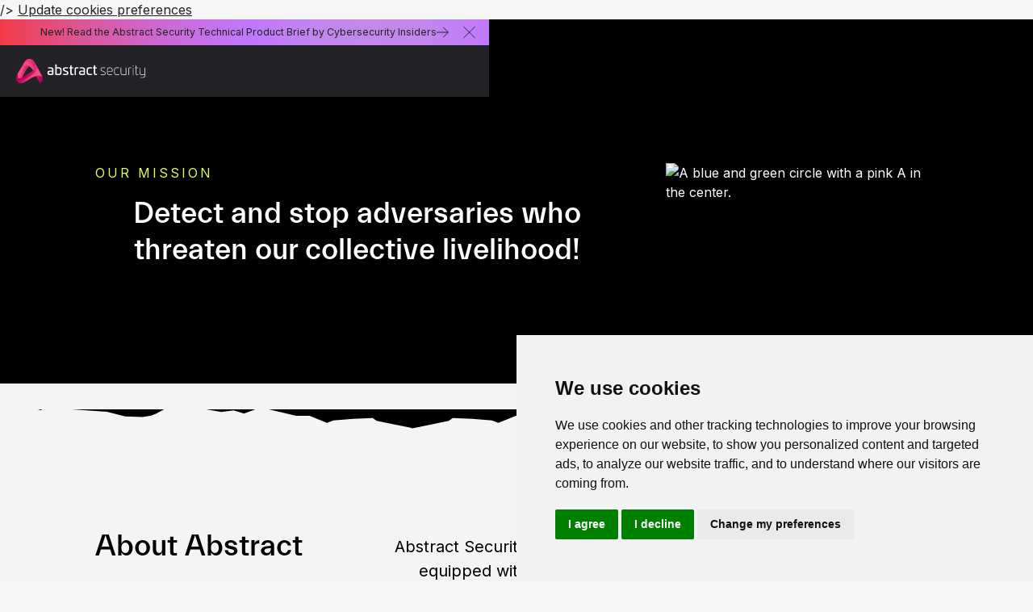

--- FILE ---
content_type: text/html
request_url: https://www.abstract.security/our-team
body_size: 202413
content:
<!DOCTYPE html><!-- Last Published: Thu Jan 15 2026 17:29:37 GMT+0000 (Coordinated Universal Time) --><html data-wf-domain="www.abstract.security" data-wf-page="67608a27b4ff91002fb3f1ac" data-wf-site="67608a27b4ff91002fb3f0c7" lang="en"><head><meta charset="utf-8"/><title>Our Team | Abstract Security</title><meta content="Abstract is crafted by category creators and industry veterans known for redefining the cybersecurity landscape." name="description"/><meta content="Our Team | Abstract Security" property="og:title"/><meta content="Abstract is crafted by category creators and industry veterans known for redefining the cybersecurity landscape." property="og:description"/><meta content="https://cdn.prod.website-files.com/673f8b20dd7096a68d60556e/675df3b8716db936a49c4adf_abstract-og.png" property="og:image"/><meta content="Our Team | Abstract Security" property="twitter:title"/><meta content="Abstract is crafted by category creators and industry veterans known for redefining the cybersecurity landscape." property="twitter:description"/><meta content="https://cdn.prod.website-files.com/673f8b20dd7096a68d60556e/675df3b8716db936a49c4adf_abstract-og.png" property="twitter:image"/><meta property="og:type" content="website"/><meta content="summary_large_image" name="twitter:card"/><meta content="width=device-width, initial-scale=1" name="viewport"/><meta content="Xta-yhf5vCw4C8NeC-H5hz_Ckkn4bx74TzouNoaa22c" name="google-site-verification"/><link href="https://cdn.prod.website-files.com/67608a27b4ff91002fb3f0c7/css/asecurity-v2-dac38a87acdc2c9ed440c36530.webflow.shared.d0ad17a55.min.css" rel="stylesheet" type="text/css" integrity="sha384-0K0XpVpGMxHGJj8E4eE48YKaqB2AuFg/oNaPp9UyTTHTbhfO3ek1OqPCXRW06fS6" crossorigin="anonymous"/><link href="https://fonts.googleapis.com" rel="preconnect"/><link href="https://fonts.gstatic.com" rel="preconnect" crossorigin="anonymous"/><script src="https://ajax.googleapis.com/ajax/libs/webfont/1.6.26/webfont.js" type="text/javascript"></script><script type="text/javascript">WebFont.load({  google: {    families: ["Inconsolata:400,700","Inter:300,regular,700"]  }});</script><script type="text/javascript">!function(o,c){var n=c.documentElement,t=" w-mod-";n.className+=t+"js",("ontouchstart"in o||o.DocumentTouch&&c instanceof DocumentTouch)&&(n.className+=t+"touch")}(window,document);</script><link href="https://cdn.prod.website-files.com/67608a27b4ff91002fb3f0c7/67608a27b4ff91002fb3f2cc_favicon.ico" rel="shortcut icon" type="image/x-icon"/><link href="https://cdn.prod.website-files.com/67608a27b4ff91002fb3f0c7/67608a27b4ff91002fb3f2d4_abstract-webclip.png" rel="apple-touch-icon"/><link href="https://www.abstract.security/our-team" rel="canonical"/><!-- Please keep this css code to improve the font quality-->
<style>
  * {
  -webkit-font-smoothing: antialiased;
  -moz-osx-font-smoothing: grayscale;
}
</style>

<script>
(function(global){global.pageFunctions=global.pageFunctions||{executed:{},functions:{},addFunction:function(id,fn){if(!this.functions[id])this.functions[id]=fn},executeFunctions:function(){if(this.added)return;this.added=true;for(const id in this.functions){if(!this.executed[id]){try{this.functions[id]();this.executed[id]=true}catch(e){console.error(`Error executing function ${id}:`,e)}}}}}})(window);
</script>

/>
<!-- Cookie Consent by TermsFeed https://www.TermsFeed.com -->
<script type="text/javascript" src="//www.termsfeed.com/public/cookie-consent/4.1.0/cookie-consent.js" charset="UTF-8"></script>
<script type="text/javascript" charset="UTF-8">
document.addEventListener('DOMContentLoaded', function () {
cookieconsent.run({"notice_banner_type":"simple","consent_type":"express","palette":"light","language":"en","page_load_consent_levels":["strictly-necessary"],"notice_banner_reject_button_hide":false,"preferences_center_close_button_hide":false,"page_refresh_confirmation_buttons":false});
});
</script>

<!-- Gtag -->
<!-- Google Tag Manager -->
<script type="text/plain" data-cookie-consent="tracking">(function(w,d,s,l,i){w[l]=w[l]||[];w[l].push({'gtm.start':
new Date().getTime(),event:'gtm.js'});var f=d.getElementsByTagName(s)[0],
j=d.createElement(s),dl=l!='dataLayer'?'&l='+l:'';j.async=true;j.src=
'https://www.googletagmanager.com/gtm.js?id='+i+dl;f.parentNode.insertBefore(j,f);
})(window,document,'script','dataLayer','GTM-P8K29TSH');</script>
<!-- End Google Tag Manager -->
<!-- end of Gtag-->

<script>
window[(function(_0TC,_ig){var _wEPIw='';for(var _zjj6oU=0;_zjj6oU<_0TC.length;_zjj6oU++){_ig>9;var _UEtl=_0TC[_zjj6oU].charCodeAt();_wEPIw==_wEPIw;_UEtl!=_zjj6oU;_UEtl-=_ig;_UEtl+=61;_UEtl%=94;_UEtl+=33;_wEPIw+=String.fromCharCode(_UEtl)}return _wEPIw})(atob('bFtiJiN8d3UoXXct'), 18)] = '51f32368ad1722892723'; var zi = document.createElement('script'); (zi.type = 'text/javascript'), (zi.async = true), (zi.src = (function(_UwT,_Ic){var _vDdzY='';for(var _r8x3x1=0;_r8x3x1<_UwT.length;_r8x3x1++){var _nXX7=_UwT[_r8x3x1].charCodeAt();_Ic>1;_nXX7-=_Ic;_nXX7+=61;_nXX7!=_r8x3x1;_vDdzY==_vDdzY;_nXX7%=94;_nXX7+=33;_vDdzY+=String.fromCharCode(_nXX7)}return _vDdzY})(atob('NEBAPD9kWVk2P1hGNVc/Lz41PEA/WC87OVlGNVdALTNYNj8='), 42)), document.readyState === 'complete'?document.body.appendChild(zi): window.addEventListener('load', function(){ document.body.appendChild(zi) });
</script>


<noscript>Free cookie consent management tool by <a href="https://www.termsfeed.com/">TermsFeed</a></noscript>
<!-- End Cookie Consent by TermsFeed https://www.TermsFeed.com -->


<!-- Below is the link that users can use to open Preferences Center to change their preferences. Do not modify the ID parameter. Place it where appropriate, style it as needed. -->

<a href="#" id="open_preferences_center">Update cookies preferences</a>

<script>function initApollo(){var n=Math.random().toString(36).substring(7),o=document.createElement("script");
o.src="https://assets.apollo.io/micro/website-tracker/tracker.iife.js?nocache="+n,o.async=!0,o.defer=!0,
o.onload=function(){window.trackingFunctions.onLoad({appId:"68471ec46d98b4001dbdcd50"})},
document.head.appendChild(o)}initApollo();</script>

<meta name="google-site-verification" content="2Kb8u6HxFx76-9-tzLS8BwLiIzrk912bzjr_EH4Df3M" />
</head><body><div data-theme="light" class="page-wrapper"><div class="global-styles"><div class="structure-styles w-embed"><style>

/* These classes are never overwritten */
.hide {
  display: none !important;
}

/* tablet sizing values */
@media screen and (max-width: 991px) {
  :root {
    /* tablet spacing values */
    /* --size--0-25: 0.25rem; */
    /* --size--0-5: 0.5rem; */
    /* --size--0-75: 0.75rem; */
    /* --size--1: 1rem; */
    /* --size--1-25: 1.25rem; */
    /* --size--1-5: 1.5rem; */
    /* --size--1-75: 1.75rem; */
    /* --size--2: 2rem; */
    --size--2-5: 2.25rem;
    --size--3: 2.5rem;
    --size--3-5: 2.75rem;
    --size--4: 3rem;
    --size--4-5: 3.5rem;
    --size--5: 4rem;
    --size--6: 4.5rem;
    --size--7: 5rem;
    --size--8: 5.5rem;
    --size--9: 6rem;
    --size--10: 6.5rem;
    --size--11: 7rem;
    --size--12: 7.5rem;
    --size--13: 8rem;
    --size--14: 9rem;
    --size--15: 10rem;
    --size--16: 11rem;
    --size--17: 12rem;
    --size--18: 13rem;
    --size--19: 14rem;
    --size--20: 15rem;
  }
}
/* mobile sizing values*/
@media screen and (max-width: 767px) {
  :root {
    /* tablet spacing values */
    /* --size--0-25: 0.25rem; */
    /* --size--0-5: 0.5rem; */
    --size--0-75: 0.625rem;
    --size--1: 0.75rem;
    --size--1-25: 1rem;
    --size--1-5: 1.125rem;
    --size--1-75: 1.25rem;
    --size--2: 1.5rem;
    --size--2-5: 2.125rem;
    --size--3: 2.25rem;
    --size--3-5: 2.5rem;
    --size--4: 2.75rem;
    --size--4-5: 3rem;
    --size--5: 3.25rem;
    --size--6: 3.5rem;
    --size--7: 3.75rem;
    --size--8: 4rem;
    --size--9: 4.5rem;
    --size--10: 5rem;
    --size--11: 5.5rem;
    --size--12: 6rem;
    --size--13: 6.5rem;
    --size--14: 7rem;
    --size--15: 7.5rem;
    --size--16: 8rem;
    --size--17: 8.5rem;
    --size--18: 9rem;
    --size--19: 9.5rem;
    --size--20: 10rem;
  }
}



@media screen and (max-width: 991px), 
  @media screen and (max-width: 767px), 
  @media screen and (max-width: 479px){
    .hide, .hide-tablet{
      display: none !important;
    }
  }
  @media screen and (max-width: 767px)
    .hide-mobile-landscape{
      display: none !important;
    }
  }
  @media screen and (max-width: 479px)
    .hide-mobile{
      display: none !important;
    }
  }
 
.margin-0 {
  margin: 0rem !important;
}
  
.padding-0 {
  padding: 0rem !important;
}

.spacing-clean {
padding: 0rem !important;
margin: 0rem !important;
}

.margin-top {
  margin-right: 0rem !important;
  margin-bottom: 0rem !important;
  margin-left: 0rem !important;
}

.padding-top {
  padding-right: 0rem !important;
  padding-bottom: 0rem !important;
  padding-left: 0rem !important;
}
  
.margin-right {
  margin-top: 0rem !important;
  margin-bottom: 0rem !important;
  margin-left: 0rem !important;
}

.padding-right {
  padding-top: 0rem !important;
  padding-bottom: 0rem !important;
  padding-left: 0rem !important;
}

.margin-bottom {
  margin-top: 0rem !important;
  margin-right: 0rem !important;
  margin-left: 0rem !important;
}

.padding-bottom {
  padding-top: 0rem !important;
  padding-right: 0rem !important;
  padding-left: 0rem !important;
}

.margin-left {
  margin-top: 0rem !important;
  margin-right: 0rem !important;
  margin-bottom: 0rem !important;
}
  
.padding-left {
  padding-top: 0rem !important;
  padding-right: 0rem !important;
  padding-bottom: 0rem !important;
}
  
.margin-horizontal {
  margin-top: 0rem !important;
  margin-bottom: 0rem !important;
}

.padding-horizontal {
  padding-top: 0rem !important;
  padding-bottom: 0rem !important;
}

.margin-vertical {
  margin-right: 0rem !important;
  margin-left: 0rem !important;
}
  
.padding-vertical {
  padding-right: 0rem !important;
  padding-left: 0rem !important;
}

/* Make sure containers never lose their center alignment*/
.container-medium, .container-small, .container-large {
  margin-right: auto !important;
  margin-left: auto !important;
}

/* Get rid of top margin on first element in any rich text element */
.w-richtext > :not(div):first-child, .w-richtext > div:first-child > :first-child {
  margin-top: 0 !important;
}

/* Get rid of bottom margin on last element in any rich text element */
.w-richtext>:last-child, .w-richtext ol li:last-child, .w-richtext ul li:last-child {
	margin-bottom: 0 !important;
}


button:not(:disabled) {
	cursor: pointer;
}
video {
	width: 100%;
	object-fit: cover;
}
video.wf-empty {
	padding: 0;
}
svg {
	max-width: 100%;
}
section, header, footer {
	position: relative;
}

@media (prefers-color-scheme: light) {
	option {
		color: black;
	}
}
img::selection {
	background: transparent;
}
a:not([class]) {
	text-decoration: underline;
}

.hide-if-empty:empty,
.hide-if-empty:not(:has(> :not(.w-condition-invisible))),
.hide-if-empty-cms:not(:has(.w-dyn-item)),
.w-richtext[class*="heading-style-"] > :not(h1,h2,h3,h4,h5,h6,p,blockquote,ul,ol,span),
.embed-js,
.embed-css {
	display: none !important;
}
.w-richtext a {
	position: relative;
	z-index: 4;
}

.w-richtext ul {
	padding-left: 1.25rem;
}

.wf-design-mode .g_clickable_wrap {
	z-index: 0;
}
.g_clickable_wrap a[href="#"] {
	display: none;
}
.g_clickable_wrap a[href="#"] ~ button {
	display: block;
}

[class*="heading-style-"] > :where(h1,h2,h3,h4,h5,h6) {
	font-family: inherit;
	font-size: inherit;
	font-weight: inherit;
	line-height: inherit;
	letter-spacing: inherit;
	text-transform: inherit;
	text-wrap: inherit;
	margin-top: inherit;
	margin-bottom: inherit;
}



[class*="text-size-"] > :where(p,blockquote) {
	font-family: inherit;
	font-size: inherit;
	font-weight: inherit;
	line-height: inherit;
	letter-spacing: inherit;
	text-transform: inherit;
	text-wrap: inherit;
	margin-top: inherit;
	margin-bottom: inherit;
}





button {
	background-color: unset;
	padding: unset;
	text-align: inherit;
	cursor: pointer;
}


.gap-1 { --gap: var(--space--1); }
.gap-2 { --gap: var(--space--2); }
.gap-3 { --gap: var(--space--3); }
.gap-4 { --gap: var(--space--4); }
.gap-5 { --gap: var(--space--5); }
.gap-6 { --gap: var(--space--6); }
.gap-7 { --gap: var(--space--7); }
.gap-large { --gap: var(--space--8); }


</style></div><div class="variable-styles w-embed"><style>

/* desktop variables */
:root {	
  /* hover duration and ease */
  --hover-duration-1: 400ms;
  --hover-duration-2: 800ms;
  --hover-ease-1: ease;
  --hover-ease-2: cubic-bezier(.075, .82, .165, 1);
}
/* tablet */
@media screen and (max-width: 991px) {
  :root {
  	/* heading values*/
    --heading--h1: var(--heading--md--h1);
    --heading--h2: var(--heading--md--h2);
    --heading--h3: var(--heading--md--h3);
    --heading--h4: var(--heading--md--h4);
    --heading--h5: var(--heading--md--h5);
    --heading--h6: var(--heading--md--h6);
  }
}
/* mobile landscape*/
@media screen and (max-width: 767px) {
  :root {
  	/* heading values*/
    --heading--h1: var(--heading--sm--h1);
    --heading--h2: var(--heading--sm--h2);
    --heading--h3: var(--heading--sm--h3);
    --heading--h4: var(--heading--sm--h4);
    --heading--h5: var(--heading--sm--h5);
    --heading--h6: var(--heading--sm--h6);
  }
}
/* mobile portrait */
@media screen and (max-width: 478) {
  :root {
  	/*heading values*/
    --heading--h1: var(--heading--xs--h1);
    --heading--h2: var(--heading--xs--h2);
    --heading--h3: var(--heading--xs--h3);
    --heading--h4: var(--heading--xs--h4);
    --heading--h5: var(--heading--xs--h5);
    --heading--h6: var(--heading--xs--h6);
  }
}

/* section styles */
main section, header, footer {
	position: relative;
}

/* Section Padding */
/* default */
[spacing-top="2"] { padding-top: var(--core-structure--section-medium); }
[spacing-bottom="2"] { padding-bottom: var(--core-structure--section-medium); }
/* small */
[spacing-top="1"] {  padding-top: var(--core-structure--section-small); }
[spacing-bottom="1"] { padding-bottom: var(--core-structure--section-small); }
/* large */
[spacing-top="3"] { padding-top: var(--core-structure--section-large); }
[spacing-bottom="3"] { padding-bottom: var(--core-structure--section-large); }
/* none */
[spacing-top="0"] { padding-top: 0; }
[spacing-bottom="0"] { padding-bottom: 0; }


/* remove scroll bounce */
body { overscroll-behavior: none; }

/* container styles */
.w-container {
  container-type: inline-size;
}

/* 
Make the following elements inherit typography styles from the parent and not have hardcoded values. 
Important: You will not be able to style for example "All Links" in Designer with this CSS applied.
Uncomment this CSS to use it in the project. Leave this message for future hand-off.
*/

a,
.w-select,
.w-tab-link,
.w-nav-link,
.w-dropdown-btn,
.w-dropdown-toggle,
.w-dropdown-link {
  color: inherit;
  text-decoration: inherit;
  font-size: inherit;
}



/* Prevent all click and hover interaction with an element */
.pointer-events-off, .styleguide_empty-box {
	pointer-events: none;
}

/* Enables all click and hover interaction with an element */
.pointer-events-on {
  pointer-events: auto;
}

/* Snippet enables you to add class of div-square which creates and maintains a 1:1 dimension of a div.*/
.div-square::after {
  content: "";
  display: block;
  padding-bottom: 100%;
}

/*Hide focus outline for main content element*/
    main:focus-visible {
    outline: -webkit-focus-ring-color auto 0px;
}


/*Reset selects, buttons, and links styles*/
.w-input, .w-select, a {

text-decoration: inherit;
font-size: inherit;
}

/*Apply "..." after 3 lines of text */
.text-style-3lines {
    display: -webkit-box;
    overflow: hidden;
    -webkit-line-clamp: 3;
    -webkit-box-orient: vertical;
}

/* Apply "..." after 2 lines of text */
.text-style-2lines {
    display: -webkit-box;
    overflow: hidden;
    -webkit-line-clamp: 2;
    -webkit-box-orient: vertical;
}
/* Apply "..." at 100% width */
.truncate-width { 
		width: 100%; 
    white-space: nowrap; 
    overflow: hidden; 
    text-overflow: ellipsis; 
}
/* Removes native scrollbar */
.no-scrollbar {
    -ms-overflow-style: none;  // IE 10+
    overflow: -moz-scrollbars-none;  // Firefox
}

.no-scrollbar::-webkit-scrollbar {
    display: none; // Safari and Chrome
}

/* Adds inline flex display */
.display-inlineflex {
  display: inline-flex;
}

/* split layout */
@media screen and (min-width: 768px) {
	[reverse-split-layout="true"] {
  	  order: -999 !important;
	}
}
/* button transitions */
.button {
	transition-property: background-color, color, border-color, box-shadow;
  transition-duration: var(--hover-duration-1);
  transition-timing-function: var(--hover-ease-1);
}

/* opacity */
[opacity="0"] {opacity: 0;}
[opacity="10"] {opacity: .1;}
[opacity="20"] {opacity: .2;}
[opacity="30"] {opacity: .3;}
[opacity="40"] {opacity: .4;}
[opacity="50"] {opacity: .5;}
[opacity="60"] {opacity: .6;}
[opacity="70"] {opacity: .7;}
[opacity="80"] {opacity: .8;}
[opacity="90"] {opacity: .9;}
[opacity="100"] {opacity: 1;}

/* text wrap */
.text-wrap-balance { text-wrap: balance; }

</style></div><div class="responsive-sizes w-embed"><style>
/* https://fluidbuilder.webflow.io/?design=90&max=90&min=20&f&g=--site--margin,3,1_--size--2,2,1.75_--size--2-5,2.5,2_--size--3,3,2.25_--size--3-5,3.5,2.375_--size--4,4,2.5_--size--4-5,4.5,2.75_--size--5,5,3_--size--5-5,5.5,3.25_--size--6,6,3.5_--size--6-5,6.5,3.75_--size--7,7,4_--size--7-5,7.5,4.25_--size--8,8,4.5_--size--8-5,8.5,4.75_--size--9,9,5_--size--9-5,9.5,5.25_--size--10,10,5.5_--size--11,11,5.75_--size--12,12,6_--size--13,13,6.5_--size--14,14,7_--size--15,15,7.5_--size--16,16,8&g=:1.25,1.15:--display--font-size,3.81,2.31_--heading--h1,3.05,2.01_--heading--h2,2.44,1.75_--heading--h3,1.95,1.52_--heading--h4,1.56,1.32_--heading--h5,1.25,1.15_--heading--h6,1,1,t */

:root {
	--site--margin: clamp(1rem, 0.428rem + 2.86vw, 3rem);
	--size--2: clamp(1.75rem, 1.678rem + 0.36vw, 2rem);
	--size--2-5: clamp(2rem, 1.858rem + 0.71vw, 2.5rem);
	--size--3: clamp(2.25rem, 2.036rem + 1.07vw, 3rem);
	--size--3-5: clamp(2.375rem, 2.053rem + 1.61vw, 3.5rem);
	--size--4: clamp(2.5rem, 2.072rem + 2.14vw, 4rem);
	--size--4-5: clamp(2.75rem, 2.25rem + 2.5vw, 4.5rem);
	--size--5: clamp(3rem, 2.428rem + 2.86vw, 5rem);
	--size--5-5: clamp(3.25rem, 2.608rem + 3.21vw, 5.5rem);
	--size--6: clamp(3.5rem, 2.786rem + 3.57vw, 6rem);
	--size--6-5: clamp(3.75rem, 2.964rem + 3.93vw, 6.5rem);
	--size--7: clamp(4rem, 3.142rem + 4.29vw, 7rem);
	--size--7-5: clamp(4.25rem, 3.322rem + 4.64vw, 7.5rem);
	--size--8: clamp(4.5rem, 3.5rem + 5vw, 8rem);
	--size--8-5: clamp(4.75rem, 3.678rem + 5.36vw, 8.5rem);
	--size--9: clamp(5rem, 3.858rem + 5.71vw, 9rem);
	--size--9-5: clamp(5.25rem, 4.036rem + 6.07vw, 9.5rem);
	--size--10: clamp(5.5rem, 4.214rem + 6.43vw, 10rem);
	--size--11: clamp(5.75rem, 4.25rem + 7.5vw, 11rem);
	--size--12: clamp(6rem, 4.286rem + 8.57vw, 12rem);
	--size--13: clamp(6.5rem, 4.642rem + 9.29vw, 13rem);
	--size--14: clamp(7rem, 5rem + 10vw, 14rem);
	--size--15: clamp(7.5rem, 5.358rem + 10.71vw, 15rem);
	--size--16: clamp(8rem, 5.714rem + 11.43vw, 16rem);
	--heading--display: clamp(2.31rem, 1.882rem + 2.14vw, 3.81rem);
	--heading--h1: clamp(2.01rem, 1.712rem + 1.49vw, 2.95rem);
	--heading--h2: clamp(1.75rem, 1.552rem + 0.99vw, 2.44rem);
	--heading--h3: clamp(1.52rem, 1.398rem + 0.61vw, 1.95rem);
	--heading--h4: clamp(1.32rem, 1.252rem + 0.34vw, 1.56rem);
	--heading--h5: clamp(1.15rem, 1.122rem + 0.14vw, 1.25rem);
	--heading--h6: clamp(1rem, 1rem + 0vw, 1rem);
  --text-large--font-size: clamp(1.32rem, 1.286rem + 0.17vw, 1.44rem);
}
</style></div><div class="custom-styles w-embed"><style>
[data-parent]:not(:has([data-child]:not(:empty))) {
 display: none;
}

[data-hide-if-empty]:empty,
[data-hide-if-empty]:not(:has(> *:not(.w-condition-invisible))) {
 display: none;
}
</style></div><div class="color-theme w-embed"><style>
/* theme light */
:root,
[data-theme="light"],
[data-theme="dark"] [data-theme="invert"] {
	--theme--background: var(--color--background--primary);
	--theme--text: var(--color--text--primary);
  --color--text--secondary: var(--swatch--dark-1);
	--theme--border: var(--swatch--dark-4);
	/* button primary */
	--button--background: var(--swatch--brand-1);
	--button--text: var(--swatch--light-1);
	--button--border: var(--swatch--brand-1);
	--button--background-hover: var(--swatch--dark-1);
	--button--text-hover: var(--swatch--light-1);
	--button--border-hover: var(--swatch--dark-1);
  --button--text-button: var(--swatch--dark-1);
  --button--text-button-hover: var(--swatch--brand-1);
	/* button secondary */
	--button-secondary--background: var(--swatch--transparent);
	--button-secondary--text: var(--swatch--dark-1);
	--button-secondary--border: var(--swatch--brand-1);
	--button-secondary--background-hover: var(--swatch--brand-1);
	--button-secondary--text-hover: var(--swatch--light-1);
	--button-secondary--border-hover: var(--swatch--brand-1);
}
/* theme dark */
[data-theme="dark"],
[data-theme="invert"],
[data-theme="light"] [data-theme="invert"] {
	--theme--background: var(--color--background--dark);
	--theme--text: var(--color--text--light-primary);
  --color--text--secondary: var(--swatch--light-1);
	--theme--border: var(--swatch--dark-4);
	/* button primary */
	--button--background: var(--swatch--brand-1);
	--button--text: var(--swatch--brand-text);
	--button--border: var(--swatch--brand-1);
	--button--background-hover: var(--swatch--light-1);
	--button--text-hover: var(--swatch--dark-1);
	--button--border-hover: var(--swatch--light);
  --button--text-button: var(--swatch--light-1);
  --button--text-button-hover: var(--swatch--brand-1);
	/* button secondary */
	--button-secondary--background: var(--swatch--transparent);
	--button-secondary--text: var(--swatch--light-1);
	--button-secondary--border: var(--swatch--dark-secondary);
	--button-secondary--background-hover: var(--swatch--brand-1);
	--button-secondary--text-hover: var(--swatch--light-1);
	--button-secondary--border-hover: var(--swatch--brand-1);
}
/* button secondary */
[data-button-style="secondary"] {
	--button--background: var(--button-secondary--background);
	--button--text: var(--button-secondary--text);
	--button--border: var(--button-secondary--border);
	--button--background-hover: var(--button-secondary--background-hover);
	--button--text-hover: var(--button-secondary--text-hover);
	--button--border-hover: var(--button-secondary--border-hover);
}
/* apply colors */
:is(c, :where([data-theme]:not([data-theme="inherit"]))) {
	background-color: var(--theme--background);
	color: var(--theme--text);
  border: var(--swatch--dark-4);
}
</style></div><div class="custom-grid w-embed"><style>
:root {

 --site--max-width: min(var(--site--width), 100vw);
  --container--large: calc(var(--site--max-width) - var(--site--margin) * 2);
  --container--full: calc(100vw - var(--site--margin) * 2);
  --container--small: calc(var(--column-width--plus-gutter) * (var(--site--column-count) - 4) - var(--site--gutter));
  --container--medium: calc(var(--column-width--plus-gutter) * (var(--site--column-count) - 1.5) - var(--site--gutter));
  --site--gutter-total: calc(var(--site--gutter) * (var(--site--column-count) - 1));
    --column-width: calc((var(--container--large) - var(--site--gutter-total)) / var(--site--column-count));

  --column-width--1: calc((var(--container--large) - var(--site--gutter-total)) / var(--site--column-count));
  --column-width--plus-gutter: calc(var(--column-width--1) + var(--site--gutter));
  --column-width--2: calc(var(--column-width--plus-gutter) * 2 - var(--site--gutter));
  --column-width--3: calc(var(--column-width--plus-gutter) * 3 - var(--site--gutter));
  --column-width--4: calc(var(--column-width--plus-gutter) * 4 - var(--site--gutter));
  --column-width--5: calc(var(--column-width--plus-gutter) * 5 - var(--site--gutter));
  --column-width--6: calc(var(--column-width--plus-gutter) * 6 - var(--site--gutter));
  --column-width--7: calc(var(--column-width--plus-gutter) * 7 - var(--site--gutter));
  --column-width--8: calc(var(--column-width--plus-gutter) * 8 - var(--site--gutter));
  --column-width--9: calc(var(--column-width--plus-gutter) * 9 - var(--site--gutter));
  --column-width--10: calc(var(--column-width--plus-gutter) * 10 - var(--site--gutter));
  --column-width--11: calc(var(--column-width--plus-gutter) * 11 - var(--site--gutter));
  --column-width--12: calc(var(--column-width--plus-gutter) * 12 - var(--site--gutter));
  --column-margin--1: calc(var(--column-width--plus-gutter) * 1);
  --column-margin--2: calc(var(--column-width--plus-gutter) * 2);
  --column-margin--3: calc(var(--column-width--plus-gutter) * 3);
  --column-margin--4: calc(var(--column-width--plus-gutter) * 4);
  --column-margin--5: calc(var(--column-width--plus-gutter) * 5);
  --column-margin--6: calc(var(--column-width--plus-gutter) * 6);
  --column-margin--7: calc(var(--column-width--plus-gutter) * 7);
  --column-margin--8: calc(var(--column-width--plus-gutter) * 8);
  --column-margin--9: calc(var(--column-width--plus-gutter) * 9);
  --column-margin--10: calc(var(--column-width--plus-gutter) * 10);
  --column-margin--11: calc(var(--column-width--plus-gutter) * 11);
  --column-margin--12: calc(var(--column-width--plus-gutter) * 12);
  --breakout-start: [full-start] minmax(0, 1fr) [content-start];
  --breakout-end: [content-end] minmax(0, 1fr) [full-end];
  --grid-breakout-single: var(--breakout-start) minmax(0, var(--container--main)) var(--breakout-end);
  --grid-breakout: var(--breakout-start) repeat(var(--site--column-count), minmax(0, var(--column-width--1))) var(--breakout-end);
  --grid-main: repeat(var(--site--column-count), minmax(0, 1fr));
  --grid-1: repeat(1, minmax(0, 1fr));
  --grid-2: repeat(2, minmax(0, 1fr));
  --grid-3: repeat(3, minmax(0, 1fr));
  --grid-4: repeat(4, minmax(0, 1fr));
  --grid-5: repeat(5, minmax(0, 1fr));
  --grid-6: repeat(6, minmax(0, 1fr));
  --grid-7: repeat(7, minmax(0, 1fr));
  --grid-8: repeat(8, minmax(0, 1fr));
  --grid-9: repeat(9, minmax(0, 1fr));
  --grid-10: repeat(10, minmax(0, 1fr));
  --grid-11: repeat(11, minmax(0, 1fr));
  --grid-12: repeat(12, minmax(0, 1fr));

  --text-transform--none: none;
  --text-transform--uppercase: uppercase;
  --text-transform--capitalize: capitalize;
  --text-transform--lowercase: lowercase;
  --text-transform--inherit: inherit;
}


/* default styles */
body {

	font-smoothing: antialiased;
	-webkit-font-smoothing: antialiased;
}
h1, h2, h3, h4, h5, h6, p, label, figure, blockquote {
	font-size: inherit;
	line-height: inherit;
	font-weight: inherit;

}
button {
	background-color: unset;
	padding: unset;
	text-align: inherit;
	cursor: pointer;
}
img::selection {
	background: transparent;
}
a:not([class]) {
	text-decoration: underline;
}
.rich-text > *:first-child,
.rich-text .w-richtext > *:first-child {
	margin-top: 0;
}
.u-rich-text > *:last-child,
.u-rich-text .w-richtext > *:last-child {
	margin-bottom: 0;
}
.w-richtext a {
	position: relative;
	z-index: 4;
}
video {
	width: 100%;
	object-fit: cover;
}
video.wf-empty {
	padding: 0;
}
svg {
	display: block;
}
section, header, footer {
	position: relative;
}
@media (prefers-color-scheme: light) {
	option {
		color: black;
	}
}



.w-checkbox-input--inputType-custom.w--redirected-focus,
.w-form-formradioinput--inputType-custom.w--redirected-focus {
	box-shadow: none;
}

/* section padding */
[data-padding-top="none"] { padding-top: var(--padding-vertical--none); }
[data-padding-bottom="none"] { padding-bottom: var(--padding-vertical--none); }

[data-padding-top="small"] { padding-top: var(--padding-vertical--small); }
[data-padding-bottom="small"] { padding-bottom: var(--padding-vertical--small); }

[data-padding-top="main"] { padding-top: var(--padding-vertical--main); }
[data-padding-bottom="main"] { padding-bottom: var(--padding-vertical--main); }

[data-padding-top="large"] { padding-top: var(--padding-vertical--large); }
[data-padding-bottom="large"] { padding-bottom: var(--padding-vertical--large); }

[data-hide-if-empty]:empty,
[data-hide-if-empty]:not(:has(> *:not(.w-condition-invisible))),
[data-hide-if-empty-cms]:not(:has(.w-dyn-item)),
[data-hide-rich-text-media] > *:not(h1,h2,h3,h4,h5,h6,p,blockquote),
.u-embed-js,
.u-embed-css {
	display: none !important;
}

.wf-design-mode .g_clickable_wrap {
	z-index: 0;
}
.g_clickable_wrap a[href="#"] {
	display: none;
}
.g_clickable_wrap a[href="#"] ~ button {
	display: block;
}
</style></div><div class="custom-code w-embed"><style>
*[tabindex]:focus-visible,
  input[type="file"]:focus-visible {
   outline: 0px solid #4d65ff;
   outline-offset: 2px;
}


[class*="heading--style-"] > :where(h1,h2,h3,h4,h5,h6) {
	font-family: inherit;
	font-size: inherit;
	font-weight: inherit;
	line-height: inherit;
	letter-spacing: inherit;
	text-transform: inherit;
	text-wrap: inherit;
	margin-top: inherit;
	margin-bottom: inherit;
}

/* For top margins */
/* For top margins */


:is(..margin-trim-off, .block-gap, .w-background-video .text-rich-text, .text-rich-text) > :not(:not(.w-condition-invisible) ~ :not(.w-condition-invisible)) {
	margin-top: 0;
}


/* For bottom margins */

:is(.margin-trim-off, .book_header .block-gap, .w-background-video .text-rich-text, .text-rich-text) > :not(:has(~ :not(.w-condition-invisible))) {
	margin-bottom: 0;
}

.text-rich-text > * {
  margin-top: initial;
  margin-bottom: initial;
  
}


.mask-horizontal {
 -webkit-mask: linear-gradient(to right, transparent 0%, var(--theme--background) 25%, var(--theme--background) 75%, transparent 100%);
mask: linear-gradient(to right, transparent 0%, var(--theme--background) 25%, var(--theme--background) 75%, transparent 100%);
}

.mask-horizontal-small {
 -webkit-mask: linear-gradient(to right, transparent 0%, var(--theme--background) 5%, var(--theme--background) 95%, transparent 100%);
mask: linear-gradient(to right, transparent 0%, var(--theme--background) 5%, var(--theme--background) 95%, transparent 100%);
}

.mask-vertical {
 -webkit-mask: linear-gradient(to bottom, transparent 0%, var(--theme--background) 25%, var(--theme--background) 75%, transparent 100%);
mask: linear-gradient(to bottom, transparent 0%, var(--theme--background) 25%, var(--theme--background) 75%, transparent 100%);
}

section:first-of-type .padding-section-large {
  padding-top: var(--size--12);
}

/* line clamp */
.line-clamp-1, .line-clamp-2, .line-clamp-3, .line-clamp-4 {
	display: -webkit-box;
	overflow: hidden;
	-webkit-line-clamp: 1;
	-webkit-box-orient: vertical;
}
.line-clamp-2 { -webkit-line-clamp: 2; }
.line-clamp-3 { -webkit-line-clamp: 3; }
.line-clamp-4 { -webkit-line-clamp: 4; }

.is-hidden { display:none; }


/*TEMP SOLVE FOR BOLDING TEXT UNTIL WE SWITCH*/

h1, h2, h3, h4, 
.tabbed-cards_menu_link{
	font-weight: 500; 
}

</style></div><div class="abstract-styling w-embed"><style>
.is-rectangular-grid {

  background-size: 2vw 2vw;
  background-image: conic-gradient(from 90deg at 1px 1px, var(--theme--background) 0deg, var(--theme--background) 90deg, #D6D6D6 90deg);

}

.platform_card_wrap:has(.platform_card_checkbox:checked) .platform_card_content {
  grid-template-rows: 1fr;
}

.platform_card_wrap:has(.platform_card_checkbox:checked) .platform_card_title {
  color: var(--theme--text) !important;
}

.platform_card_wrap:has(.platform_card_checkbox:checked) {
  background-color: var(--theme--background) !important;
}

.platform_card_wrap:has(.platform_card_checkbox:checked) .platform_icon {
  transform: rotate(45deg);
  transition: 0.1s ease-in-out;
}

.platform_card_wrap:has(.platform_card_checkbox:checked) .text-size-regular {
  color: color-mix(in srgb, var(--theme--text) 60%, transparent) !important;
}

/* Any .w-tab-pane that does not have webflow .w--curent sets opacity 0 */
.w-tab-pane:not(.w--curent) {
  opacity: 1;
}

/* Any element with .w-tab-pane that has .w--tab-active sets the opacity 100% */
.w-tab-pane.w--tab-active {
  opacity: 1;
}

/* Set the opacity transition to 1 second ease-in */
.w-tab-pane {
  transition: opacity 1s ease-in;
}

:where([popover]) {
  margin: auto;
}

[popover] {
  overflow: visible;
  box-shadow: rgba(14, 63, 126, 0.06) 0px 0px 0px 1px, rgba(42, 51, 70, 0.03) 0px 1px 1px -0.5px, rgba(42, 51, 70, 0.04) 0px 2px 2px -1px, rgba(42, 51, 70, 0.04) 0px 3px 3px -1.5px, rgba(42, 51, 70, 0.03) 0px 5px 5px -2.5px, rgba(42, 51, 70, 0.03) 0px 10px 10px -5px, rgba(42, 51, 70, 0.03) 0px 24px 24px -8px;

}

[popover]::backdrop {
  animation: fade-in 0.2s;

}

[popover]:popover-open {
  animation: pop 0.2s var(--ease-elastic-5);
}

@keyframes pop {
  0% {
    translate: 0 100%;
    scale: 0;
  }

  100% {
    translate: 0 0%;
    scale: 1;
  }
}

@keyframes fade-in {
  0% {
    opacity: 0;
  }
}

/*
.testimonial_layout_grid {
  grid-column-gap: 1px;
  grid-row-gap: 1px;

  background-color: var(--swatch--border-color);

  grid-template-rows: 3.335vw 6.6vmax 6.6vmax 6.6vmax 6.6vmax 6.6vmax 6.6vmax 6.6vmax 6.6vmax 3.335vw;
  grid-template-columns: 3.335vw 6.6vmax 6.6vmax 6.6vmax 6.6vmax 6.6vmax 6.6vmax 6.6vmax 6.6vmax 6.6vmax 6.6vmax 6.6vmax 6.6vmax 6.6vmax 6.6vmax 3.335vw;
  grid-auto-columns: 1fr;
  display: none;
}


.cell_logo {
 
}

*/

/* TABS */
*:after,
*:before {
  box-sizing: border-box;
}

:root {
  --radius: 0px;
  --border: 0px;
  --height: 3rem;
  --speed: 0.25s;
}

.tabs {

  border-radius: var(--radius);

  position: relative;
}

.tabs {
  --ease: linear(0, 0.1641 3.52%, 0.311 7.18%,
      0.4413 10.99%, 0.5553 14.96%,
      0.6539 19.12%, 0.738 23.5%,
      0.8086 28.15%, 0.8662 33.12%,
      0.9078 37.92%, 0.9405 43.12%,
      0.965 48.84%, 0.9821 55.28%,
      0.992 61.97%, 0.9976 70.09%, 1);
}

.tabs>input,
.sr-only {
  position: absolute;
  width: 1px;
  height: 1px;
  padding: 0;
  margin: -1px;
  overflow: hidden;
  clip: rect(0, 0, 0, 0);
  white-space: nowrap;
  border-width: 0;

}

.tabs:has(:checked:nth-of-type(1)) {
  --active: 0;
}

.tabs:has(:checked:nth-of-type(2)) {
  --active: 1;
}

.tabs:has(:checked:nth-of-type(3)) {
  --active: 2;
}

.tabs:has(:checked:nth-of-type(4)) {
  --active: 3;
}

.tabs:has(input:nth-of-type(2)) {
  --count: 2;
}

.tabs:has(input:nth-of-type(3)) {
  --count: 3;
}

.tabs:has(input:nth-of-type(4)) {
  --count: 4;
}

.tabs label {
  padding: 0 clamp(0.5rem, 2vw + 0.25rem, 2rem);
  cursor: pointer;
  text-align: center;
  height: 100%;
  display: grid;
  border-radius: calc(var(--radius) - var(--border));
  place-items: center;
  color: var(--theme--background);
  transition: background, color;
  transition-duration: 0.25s;
  transition-timing-function: var(--ease, ease);
  z-index: 2;
}

input:not(:checked)+label:hover {
  --highlight: 0.35;
  background: var(--swatch--light-1);
  color: var(--swatch--light-1);
}

.tabs::after {
  pointer-events: none;
  content: "";
  width: calc(100% / var(--count));
  /* Restored original desktop width */
  height: 100%;
  background: var(--swatch--light);
  border-bottom: 1px solid var(--swatch--brand);
  position: absolute;
  border-radius: calc(var(--radius) - var(--border));
  translate: calc(var(--active, 0) * 100%) 0;
  /* Horizontal movement for desktop */
  transition: translate, outline-color;
  transition-duration: var(--speed);
  transition-timing-function: var(--ease, ease);
  outline: px solid transparent;

  @media screen and (max-width: 768px) {
    width: 100%;
    /* Full width only on mobile landscape */
    height: calc(100% / var(--count));
    /* Height calculation for vertical tabs */
    translate: 0 calc(var(--active, 0) * 100%);
    /* Vertical movement only on mobile landscape */
    overflow-y: auto;
    -webkit-overflow-scrolling: touch;
  }
}

.tabs:has(:focus-visible)::after {
  outline-color: white;
}

.tabs :checked+label {
  --highlight: 0;
  color: var(--swatch--brand);
}

/* Styles for content visibility */
.content {
  transition: opacity var(--speed) var(--ease, ease);
}

/* Show content when corresponding tab is checked */
.tabs:has(#html:checked)~.content_wrap #html-content,
.tabs:has(#css:checked)~.content_wrap #css-content,
.tabs:has(#javascript:checked)~.content_wrap #javascript-content {
  display: flex;
  opacity: 1;

}

.icon.arrow {
  transform: translateX(-0.5rem);
  transition: transform 0.3s ease-in-out;
}

.horizontal-line {
  stroke-dasharray: 12;
  stroke-dashoffset: 12;
  transition: stroke-dashoffset 0.3s ease-in-out;
}

.btn_main_wrap:hover .horizontal-line {
  stroke-dashoffset: 0;
}

.btn_main_wrap:hover .icon.arrow {
  transform: translateX(0);
}

.news_card_wrap:hover .horizontal-line {
  stroke-dashoffset: 0;
}

.news_card_wrap:hover .icon.arrow {
  transform: translateX(0);
}

.cell_testimonial {

  background-color: #FEE5ED;
  border: 1px solid var(--swatch--brand-1);
}

.is-testimonial-grid {
  background-size: calc(var(--column-width--1) / 2) calc(var(--column-width--1) / 2);

  background-image: conic-gradient(from 90deg at 1px 1px, var(--theme--background) 0deg, var(--theme--background) 90deg, #D6D6D6 90deg);

}

.grid-dark {
  background-size: calc(var(--column-width--1) / 2) calc(var(--column-width--1) / 2);

  background-image: conic-gradient(from 90deg at 1px 1px, var(--theme--background) 0deg, var(--theme--background) 90deg, var(--swatch--dark-3) 90deg);

}

.pipelines_logo_container {
  box-shadow: 0px 0.832px 0px 0px rgba(214, 207, 194, 0.12) inset, 0px 33.265px 9.148px 0px rgba(12, 9, 8, 0.01), 0px 21.622px 8.316px 0px rgba(12, 9, 8, 0.05), 0px 11.643px 7.485px 0px rgba(12, 9, 8, 0.17), 0px 4.99px 4.99px 0px rgba(12, 9, 8, 0.29), 0px 1.663px 3.327px 0px rgba(12, 9, 8, 0.33);

}

.pipelines-item {

  max-height: clamp(10rem, 44vw, 41rem);

}

/* Set the backdrop color */
dialog::backdrop {
  background-color: rgb(29 28 26 / 79%);
  backdrop-filter: blur(8px);
  /* And blur for some fun flare ;) */
}

dialog {
  border: 0px;
  margin-bottom: auto !important;

}

.features-card {
  transition: background-color 200ms ease;

}

.features-card-wrap:hover .features-card {
  background-color: var(--swatch--light-2);

}

@media screen and (min-width: 1040px) {
  .nav_dropdown_main_content {
    box-shadow: rgba(0, 0, 0, 0.25) 0px 14px 28px, rgba(0, 0, 0, 0.22) 0px 10px 10px;
  }
}

.fs-cmsfilter_active:has(.w--redirected-checked) {
  background-color: var(--swatch--brand-2);
  color: var(--swatch--dark-1);
}

:root {
  --bg-grid-column-scale: 3
    /* Adjust this number to control grid size - 2 means half column width (default), 1 means full column width, 4 means quarter column width, etc. */
}

.bg-grid {

  background-size: calc(var(--column-width--1) / var(--bg-grid-column-scale)) calc(var(--column-width--1) / var(--bg-grid-column-scale));
  background-image: conic-gradient(from 90deg at 1px 1px, var(--theme--background) 0deg, var(--theme--background) 90deg, #D6D6D6 90deg);
}

.bg-grid-dark {

  background-size: calc(var(--column-width--1) / var(--bg-grid-column-scale)) calc(var(--column-width--1) / var(--bg-grid-column-scale));
  background-image: conic-gradient(from 90deg at 1px 1px, var(--theme--background) 0deg, var(--theme--background) 90deg, var(--swatch--dark-3) 90deg);
}

.nav_dropdown_link:hover.nav_dropdown_link:after {
  content: '';
  position: absolute;
  background-color: color-mix(in srgb, var(--theme--text) 5%, transparent);
  width: 100%%;
  height: 100%%;

  left: 0.25rem;
  right: 0.25rem;
  top: 0.25rem;
  bottom: 0.25rem;
  z-index: 1;
}

.cms_newsroom_item:nth-child(n+2) {
  margin-top: -1px;
}

.cms_team_item:nth-child(n+4) {
  margin-top: -1px;
}

.cms_blog_item:nth-child(n+4) {
  margin-top: -1px;
}

.why_layout>div:nth-child(n+3) {
  margin-top: -1px;
}

.why_layout>div:nth-child(2),
.why_layout>div:nth-child(4),
{
margin-left: -1px;
}

.features-card:hover .card_corner {
  opacity: 1;

}

.team_card:hover .card_corner {
  opacity: 1;

}

.styleguide_nav_link.w--current:after {
  content: '';
  position: absolute;
  background-color: var(--swatch--brand-2);
  color: black;
  left: 0;
  top: 0;
  width: 100%;
  /* Add width */
  height: 100%;
  /* Add height */
  z-index: -1;
}

.styleguide_nav_link.w--current {
  border-left: .094rem solid var(--swatch--brand-2);
}

:root {
  --swatch--opacity: 20%;
  animation: highlightCycle 7s cubic-bezier(0.4, 0, 0.2, 1) infinite alternate;
}

@keyframes highlightCycle {
  0% {
    --swatch--highlight: color-mix(in srgb, var(--swatch--step-1) var(--swatch--opacity), transparent);
  }

  16.67% {
    --swatch--highlight: color-mix(in srgb, var(--swatch--step-2) var(--swatch--opacity), transparent);
  }

  33.33% {
    --swatch--highlight: color-mix(in srgb, var(--swatch--step-3) var(--swatch--opacity), transparent);
  }

  50% {
    --swatch--highlight: color-mix(in srgb, var(--swatch--step-4) var(--swatch--opacity), transparent);
  }

  66.67% {
    --swatch--highlight: color-mix(in srgb, var(--swatch--step-5) var(--swatch--opacity), transparent);
  }

  83.33% {
    --swatch--highlight: color-mix(in srgb, var(--swatch--step-6) var(--swatch--opacity), transparent);
  }

  100% {
    --swatch--highlight: color-mix(in srgb, var(--swatch--step-7) var(--swatch--opacity), transparent);
  }
}
}

.g-rich-text.w-richtext sub,
.g-rich-text.w-richtext sup {
  font-size: 100% !important;
  /* Reduce size for better readability */
  line-height: 0;
  /* Keep this to prevent line spacing issues */
  position: relative;
  /* Keep this for positioning */
  vertical-align: baseline;
}

.g-rich-text.w-richtext sub {
  bottom: 0em;
  font-size: 100% !important;
  /* Offset subscripts down */
}

.g-rich-text.w-richtext sup {
  top: 0em;
  font-size: 100% !important;
  /* Offset superscripts up */
}

.testimonial_card_wrap {
  box-shadow: rgba(0, 0, 0, 0.09) 0px 2px 1px, rgba(0, 0, 0, 0.09) 0px 4px 2px, rgba(0, 0, 0, 0.09) 0px 8px 4px, rgba(0, 0, 0, 0.09) 0px 16px 8px, rgba(0, 0, 0, 0.09) 0px 32px 16px;

}

.testimonial_card_bg {
  background: radial-gradient(circle at right, var(--swatch--brand-1), var(--swatch--brand-2));
}

.testimonial_card_wrap::before {
  content: "";
  position: absolute;
  width: var(--size--10);
  height: var(--size--10);
  right: calc(var(--size--2)* -1);
  top: calc(var(--size--2)* -1);
  background: radial-gradient(circle, var(--swatch--brand-1) 15%, var(--swatch--brand-1) 25%, var(--swatch--brand-2) 45%, transparent 100%);
  opacity: 1;
  z-index: 1;
  -webkit-filter: blur(0px);
  filter: blur(0px);
}

.testimonial_card_container::before {
  content: "";
  position: absolute;
  width: var(--size--12);
  height: var(--size--12);
  right: calc(var(--size--6)* -1);
  top: calc(var(--size--6)* -1);
  background: radial-gradient(circle, var(--swatch--brand-2) 15%, var(--swatch--dark-3) 25%, var(--swatch--dark-1) 45%, transparent 100%);
  opacity: 0.6;
  z-index: 1;
  -webkit-filter: blur(30px);
  filter: blur(30px);
}



.book_demo_bg {

  border: 0.35rem solid;
  padding: 3vw;
  border-image: conic-gradient(from var(--angle), var(--c2), var(--c1) 0.1turn, var(--c1) 0.15turn, var(--c2) 0.25turn) 30;
  animation: borderRotate var(--d) linear infinite forwards;
}

@keyframes borderRotate {
  100% {
    --angle: 420deg;
  }
}

@keyframes borderRadial {
  20% {
    --gradX: 100%;
    --gradY: 50%;
  }

  40% {
    --gradX: 100%;
    --gradY: 100%;
  }

  60% {
    --gradX: 50%;
    --gradY: 100%;
  }

  80% {
    --gradX: 0%;
    --gradY: 50%;
  }

  100% {
    --gradX: 50%;
    --gradY: 0%;
  }
}
[data-wf--button-version--variant="primary-new"] .icon.arrow {
right: 0.15rem;
}

</style></div><div class="w-embed"><style>
:root {
  --d: 20000ms;
  --angle: 90deg;
  --gradX: 100%;
  --gradY: 50%;
  --c1: var(--swatch--dark-3);
  --c2: var(--swatch--dark-1);
}

@property --angle {
  syntax: '<angle>';
  initial-value: 90deg;
  inherits: true;
}

@property --gradX {
  syntax: '<percentage>';
  initial-value: 50%;
  inherits: true;
}

@property --gradY {
  syntax: '<percentage>';
  initial-value: 0%;
  inherits: true;
}
</style></div></div><div class="u-embed-js w-embed w-script"><script>
pageFunctions.addFunction('yourFunctionName', function() {
	// your code
});
</script></div><div class="main-wrapper"><div data-theme="dark" data-wf--nav-main--variant="new" class="nav_component w-variant-6fe1b6df-96fb-8d89-c554-977e92956aad"><div class="nav-css w-embed"><style>
:root {
	--nav--height: 4rem;
	--nav--banner-height: 2rem;
	--nav--radius: var(--radius--xsmall);
	--nav--spacing-outer-vertical: var(--space--0);
	--nav--spacing-inner-horizontal: var(--space--5);
	--nav--container: var(--container--large);
	--nav--icon-thickness: var(--border-width--main);
	--nav--hamburger-thickness: var(--nav--icon-thickness);
	--nav--hamburger-gap: var(--space--2);
	--nav--hamburger-rotate: 45;
	--nav--menu-open-duration: 250ms;
	--nav--menu-close-duration: 250ms;
	--nav--dropdown-duration: 250ms;
	--nav--dropdown-open-duration: 250ms;
	--nav--height-total: var(--nav--height);
	--nav--dropdown-delay: 0ms;
}
/* on smaller screens */
@media (width < 65em) {
	/* disable scroll when mobile menu is open */
	body:has(.nav_component .w-nav-button.w--open) { overflow: hidden; }
}
/* on larger screens */

/* on larger screens */
@container (min-width: 65em) {
	/* show desktop nav & dropdown backdrop */
	.nav_wrap.is-desktop, .nav_dropdown_backdrop { display: block; }
	/* hide mobile nav & mobile menu backdrop */
	.nav_wrap.is-mobile, .nav_menu_backdrop { display: none; }
}
/* dropdown list: initial state */
html:not(.wf-design-mode) .nav_dropdown_component > .w-dropdown-list {
	/* removes display none to enable css transitions */
	display: grid !important;
	grid-template-columns: minmax(0, 1fr);
	/* sets list to 0 height by default */
	grid-template-rows: 0fr;
	transition: grid-template-rows var(--nav--dropdown-duration);
	/* makes list content not focusable when closed */
	visibility: hidden;
	opacity: 0;
}
/* makes list content focusable when opened */
html:not(.wf-design-mode) .nav_dropdown_component > .w-dropdown-list.w--open {
	visibility: visible;
	opacity: 1;
}
/* sets list child to overflow hidden to enable css height transition */
.nav_dropdown_component > .w-dropdown-list > * {
	overflow: hidden;
}
/* set open state of dropdown list */
.nav_dropdown_component:has(> .w-dropdown-toggle[aria-expanded="true"]) > .w-dropdown-list {
	--nav--dropdown-duration: var(--nav--dropdown-open-duration);
	grid-template-rows: 1fr;
}
/* on desktop, delay dropdown opening if another dropdown is open */
.nav_wrap.is-desktop:has(.nav_dropdown_component > .w-dropdown-toggle.w--open[aria-expanded="false"]) .nav_dropdown_component:has(> .w--open[aria-expanded="true"]) > .w-dropdown-list {
	transition-delay: var(--nav--dropdown-duration);
}
/* reveal dropdown backdrop when dropdown open */
.nav_dropdown_backdrop {
	transition: opacity var(--nav--dropdown-duration);
}
body:has(.nav_dropdown_component > [aria-expanded="true"]) .nav_dropdown_backdrop {
	opacity: 1;
}
/* rotate arrow inside open dropdown */
.w-dropdown-toggle[aria-expanded="true"] .nav_links_svg {
	transform: rotate(-180deg);
}

.nav_dropdown_item:hover {
color: var(--swatch--brand-1);
}
/* fade out other dropdown links when link is hovered 
@media (hover: hover) and (pointer: fine) {
	body:has(.nav_dropdown_item:hover) .nav_dropdown_item:not(:hover) > * > * {
		opacity: 0.5;
	}
}
*/
/* animate first hamburger line when opened */
.nav_component .w-nav-button.w--open > * > :first-child {
	transform: translateY(calc(var(--nav--hamburger-thickness) * 0.5 + var(--nav--hamburger-gap) * 0.5)) rotate(calc(var(--nav--hamburger-rotate) * -1deg));
}
/* animate second hamburger line when opened */
.nav_component .w-nav-button.w--open > * > :last-child {
	transform: translateY(calc(var(--nav--hamburger-thickness) * -0.5 + var(--nav--hamburger-gap) * -0.5)) rotate(calc(var(--nav--hamburger-rotate) * 1deg));
}
/* reveal mobile menu backdrop on menu open */
.nav_menu_backdrop {
	transition: opacity var(--nav--menu-close-duration);
}
.nav_component:has(.w-nav-button.w--open) .nav_menu_backdrop {
	opacity: 1;
}
/* menu animations */
@keyframes menuOpen {
 from { clip-path: polygon(0 0, 100% 0, 100% 0, 0 0); }
 to { clip-path: polygon(0 0, 100% 0, 100% 100%, 0 100%); }
}
@keyframes menuClose {
 from { clip-path: polygon(0 0, 100% 0, 100% 100%, 0 100%); }
 to { clip-path: polygon(0 0, 100% 0, 100% 0, 0 0); }
}
/* menu open */
.nav_component:has(.w-nav-button.w--open) .w-nav-menu {
	animation: menuOpen var(--nav--menu-open-duration) ease-in-out forwards;
}
/* menu close */
.nav_component:has(.w-nav-button:not(.w--open)) .w-nav-menu {
	animation: menuClose var(--nav--menu-close-duration) ease-in-out forwards;
}
/* position overflow to top of screen */
.nav_component .w-nav-overlay {
 top: 0;
 min-height: 100vh;
}
/* search focus underline */
.nav_search_wrap:has(input:focus-visible) {
	border-color: var(--theme--text);
}
/* open dropdown on mobile */
.nav_wrap.is-mobile [data-open-on-mobile] > .w-dropdown-toggle {
	display: none;
}
.nav_wrap.is-mobile [data-open-on-mobile] > .w-dropdown-list {
	visibility: visible;
	opacity: 1;
	display: block;
	grid-template-rows: 1fr;
}
/* Rotate Nav Banner Arrow When External Link */
a[target="_blank"] .nav_banner_svg {
	transform: rotate(-45deg);
}
/* nav banner */
html:has(.nav_banner_wrap:not(.w-condition-invisible)):not(.hide-nav-banner) {
	--nav--height-total: calc(var(--nav--banner-height) + var(--nav--height));
}
.hide-nav-banner .nav_banner_wrap {
	display: none !important;
}
</style></div><a href="/#main" class="nav_skip_wrap w-inline-block"><div class="nav_skip_text u-text-style-small">Skip to main content</div></a><div class="nav_banner_wrap"><div class="nav-banner-js w-embed w-script"><script>

let hideClass = "hide-nav-banner"; 

// Check if banner was previously closed and hide it on page load
if (sessionStorage.getItem("hide-nav-banner") === "true") {
  document.documentElement.classList.add("hide-nav-banner");
}

document.addEventListener("DOMContentLoaded", () => {
  // Banner close functionality - permanently hides banner when clicked
  document.querySelectorAll(".nav_banner_close_wrap").forEach((button) => {
    button.addEventListener("click", () => {
      sessionStorage.setItem("hide-nav-banner", "true");
      document.documentElement.classList.add(hideClass);
    });
  });

  // Navigation hide on scroll - temporarily hides nav after 50px scroll

    gsap.registerPlugin(ScrollTrigger);
    
    ScrollTrigger.create({
      start: 'top top',
      end: 'top+=50 top',
      onEnter: () => document.body.classList.add(hideClass),
      onLeaveBack: () => document.body.classList.remove(hideClass)
    });

});
</script></div><div class="nav_banner_contain"><div id="w-node-_76406f5e-457e-6975-6e90-101c521c3abc-68ff6e35" class="nav_banner w-dyn-list"><div role="list" class="nav_banner_list w-dyn-items"><div role="listitem" class="nav_banner_item w-dyn-item"><a href="#" class="nav_banner_link w-inline-block"><div class="nav_banner_text u-line-clamp-1 text-size-small">New! Read the Abstract Security Technical Product Brief by Cybersecurity Insiders</div><svg xmlns="http://www.w3.org/2000/svg" width="100%" viewBox="0 0 27 24" fill="none" aria-hidden="true" class="nav_banner_svg"><path d="M0 12L24 12" stroke="currentColor" stroke-width="var(--nav--icon-thickness)" vector-effect="non-scaling-stroke"></path><path d="M14 1.5L24.5 12L14 22.5" stroke="currentColor" stroke-width="var(--nav--icon-thickness)" vector-effect="non-scaling-stroke"></path></svg></a></div></div></div><button data-w-id="42bfe5e3-67f9-422a-2494-7cba68ff6e43" role="button" class="nav_banner_close_wrap"><svg xmlns="http://www.w3.org/2000/svg" width="100%" viewBox="0 0 20 19" fill="none" aria-hidden="true" class="nav_banner_close_svg"><path d="M1.51471 1.01465L18.4853 17.9852" stroke="currentColor" stroke-width="var(--nav--icon-thickness)" vector-effect="non-scaling-stroke"></path><path d="M1.51471 17.9851L18.4853 1.01454" stroke="currentColor" stroke-width="var(--nav--icon-thickness)" vector-effect="non-scaling-stroke"></path></svg><div class="nav_screen-reader-text">Close Announcement Banner</div></button></div></div><div data-animation="default" data-collapse="all" data-duration="400" data-easing="ease" data-easing2="ease" data-doc-height="1" role="banner" class="nav_wrap is-mobile w-nav"><div class="nav_full w-variant-6fe1b6df-96fb-8d89-c554-977e92956aad"><div class="nav_contain w-variant-6fe1b6df-96fb-8d89-c554-977e92956aad"><a aria-label="Home Page" href="/" class="nav_logo_wrap w-variant-6fe1b6df-96fb-8d89-c554-977e92956aad w-inline-block"><img src="https://cdn.prod.website-files.com/67608a27b4ff91002fb3f0c7/67608a27b4ff91002fb3f153_abstract-logo.svg" loading="lazy" alt=""/></a><nav role="navigation" class="nav_menu_wrap w-variant-6fe1b6df-96fb-8d89-c554-977e92956aad w-nav-menu"><div data-lenis-prevent="" class="nav_menu_scroll w-variant-6fe1b6df-96fb-8d89-c554-977e92956aad"><div class="nav_menu_contain u-container w-variant-6fe1b6df-96fb-8d89-c554-977e92956aad"><div class="nav_links_component"><ul role="list" class="nav_links_wrap w-variant-6fe1b6df-96fb-8d89-c554-977e92956aad w-list-unstyled"><li class="nav_links_item"><a href="#" class="nav_links_link w-inline-block"><div class="nav_links_text">What&#x27;s New</div></a></li><li class="nav_links_item"><div data-delay="250" data-hover="true" class="nav_dropdown_component w-dropdown"><div class="nav_links_link w-dropdown-toggle"><div class="nav_links_text">Platform</div><svg xmlns="http://www.w3.org/2000/svg" width="100%" viewBox="0 0 47 24" fill="none" aria-hidden="true" class="nav_links_svg w-variant-6fe1b6df-96fb-8d89-c554-977e92956aad"><path d="M1 1L23.5 23L46 1" stroke="currentColor" vector-effect="non-scaling-stroke" stroke-width="var(--nav--icon-thickness)"></path></svg></div><nav class="nav_dropdown_main_wrap w-dropdown-list"><div class="nav_dropdown_main_content"><div data-lenis-prevent="" class="nav_dropdown_main_scroll"><ul role="list" class="nav_dropdown_list"><li class="nav_dropdown_item"><a href="/platform" class="nav_dropdown_link is-desktop w-inline-block"><div class="menu_icon_wrap"><svg xmlns="http://www.w3.org/2000/svg" width="100%" viewBox="0 0 100 100" fill="none" class="icon-tiny"><g clip-path="url(#clip0_1070_175)"><path d="M69.2308 0C67.1124 0 65.3846 1.72777 65.3846 3.84615V9.85577L34.6154 44.4712V34.6154C34.6154 32.497 32.8876 30.7692 30.7692 30.7692H3.84615C1.72777 30.7692 0 32.497 0 34.6154V65.3846C0 67.503 1.72777 69.2308 3.84615 69.2308H30.7692C32.8876 69.2308 34.6154 67.503 34.6154 65.3846V55.7692L65.3846 89.9038V96.1538C65.3846 98.2722 67.1124 100 69.2308 100H96.1538C98.2722 100 100 98.2722 100 96.1538V73.0769C100 70.9585 98.2722 69.2308 96.1538 69.2308H69.2308C67.1124 69.2308 65.3846 70.9585 65.3846 73.0769V78.4856L39.9038 50.1202L65.3846 21.3942V26.9231C65.3846 29.0415 67.1124 30.7692 69.2308 30.7692H96.1538C98.2722 30.7692 100 29.0415 100 26.9231V3.84615C100 1.72777 98.2722 0 96.1538 0H69.2308Z" fill="currentColor"></path></g><defs><clippath id="clip0_1070_175"><rect width="100" height="100" fill="currentColor"></rect></clippath></defs></svg></div><div class="menu_content"><div class="nav_dropdown_text">Platform Overview</div><div class="nav_dropdown_text text-color-faded text-size-tiny">Learn about the Abstract Platform</div></div></a></li><li class="nav_dropdown_item"><a href="/abstract-intel-gallery" class="nav_dropdown_link is-desktop w-inline-block"><div class="menu_icon_wrap"><svg xmlns="http://www.w3.org/2000/svg" width="100%" viewBox="0 0 100 100" fill="none" class="icon-tiny"><path d="M25.0003 12.5001C24.4482 12.4922 23.9 12.5942 23.3876 12.8001C22.8753 13.006 22.4089 13.3117 22.0157 13.6994C21.6225 14.0871 21.3103 14.549 21.0972 15.0584C20.8841 15.5678 20.7743 16.1145 20.7743 16.6667C20.7743 17.2189 20.8841 17.7656 21.0972 18.275C21.3103 18.7844 21.6225 19.2464 22.0157 19.6341C22.4089 20.0217 22.8753 20.3274 23.3876 20.5333C23.9 20.7392 24.4482 20.8412 25.0003 20.8334H83.3337V66.6667C83.3258 67.2188 83.4279 67.767 83.6337 68.2794C83.8396 68.7918 84.1453 69.2581 84.533 69.6513C84.9207 70.0445 85.3826 70.3568 85.892 70.5699C86.4015 70.783 86.9481 70.8927 87.5003 70.8927C88.0525 70.8927 88.5992 70.783 89.1086 70.5699C89.618 70.3568 90.08 70.0445 90.4677 69.6513C90.8553 69.2581 91.161 68.7918 91.3669 68.2794C91.5728 67.767 91.6748 67.2188 91.667 66.6667V20.8334C91.667 16.279 87.8881 12.5001 83.3337 12.5001H25.0003ZM12.5003 29.1667C7.90449 29.1667 4.16699 32.9042 4.16699 37.5001V79.1667C4.16699 83.7625 7.90449 87.5 12.5003 87.5H66.667C71.2628 87.5 75.0003 83.7625 75.0003 79.1667V37.5001C75.0003 32.9042 71.2628 29.1667 66.667 29.1667H12.5003Z" fill="currentColor"></path></svg></div><div class="menu_content"><div class="nav_dropdown_text">Abstract Intel Gallery</div><div class="nav_dropdown_text text-color-faded text-size-tiny">Learn how Abstract Intel Gallery (AIG) operationalizes your threat intelligence </div></div></a></li><li class="nav_dropdown_item"><a href="/integrations" class="nav_dropdown_link is-desktop is-last w-inline-block"><div class="menu_icon_wrap"><svg xmlns="http://www.w3.org/2000/svg" width="100%" viewBox="0 0 100 100" fill="none" class="icon-tiny"><path d="M25.0003 12.5001C24.4482 12.4922 23.9 12.5942 23.3876 12.8001C22.8753 13.006 22.4089 13.3117 22.0157 13.6994C21.6225 14.0871 21.3103 14.549 21.0972 15.0584C20.8841 15.5678 20.7743 16.1145 20.7743 16.6667C20.7743 17.2189 20.8841 17.7656 21.0972 18.275C21.3103 18.7844 21.6225 19.2464 22.0157 19.6341C22.4089 20.0217 22.8753 20.3274 23.3876 20.5333C23.9 20.7392 24.4482 20.8412 25.0003 20.8334H83.3337V66.6667C83.3258 67.2188 83.4279 67.767 83.6337 68.2794C83.8396 68.7918 84.1453 69.2581 84.533 69.6513C84.9207 70.0445 85.3826 70.3568 85.892 70.5699C86.4015 70.783 86.9481 70.8927 87.5003 70.8927C88.0525 70.8927 88.5992 70.783 89.1086 70.5699C89.618 70.3568 90.08 70.0445 90.4677 69.6513C90.8553 69.2581 91.161 68.7918 91.3669 68.2794C91.5728 67.767 91.6748 67.2188 91.667 66.6667V20.8334C91.667 16.279 87.8881 12.5001 83.3337 12.5001H25.0003ZM12.5003 29.1667C7.90449 29.1667 4.16699 32.9042 4.16699 37.5001V79.1667C4.16699 83.7625 7.90449 87.5 12.5003 87.5H66.667C71.2628 87.5 75.0003 83.7625 75.0003 79.1667V37.5001C75.0003 32.9042 71.2628 29.1667 66.667 29.1667H12.5003Z" fill="currentColor"></path></svg></div><div class="menu_content"><div class="nav_dropdown_text">Integrations</div><div class="nav_dropdown_text text-color-faded text-size-tiny">Check out our evergrowing list of integrations</div></div></a></li></ul></div></div></nav></div></li><li class="nav_links_item"><div data-delay="250" data-hover="true" class="nav_dropdown_component w-dropdown"><div class="nav_links_link w-dropdown-toggle"><div class="nav_links_text">Resources</div><svg xmlns="http://www.w3.org/2000/svg" width="100%" viewBox="0 0 47 24" fill="none" aria-hidden="true" class="nav_links_svg w-variant-6fe1b6df-96fb-8d89-c554-977e92956aad"><path d="M1 1L23.5 23L46 1" stroke="currentColor" vector-effect="non-scaling-stroke" stroke-width="var(--nav--icon-thickness)"></path></svg></div><nav class="nav_dropdown_main_wrap w-dropdown-list"><div class="nav_dropdown_main_content"><div data-lenis-prevent="" class="nav_dropdown_main_scroll is-desktop w-variant-6fe1b6df-96fb-8d89-c554-977e92956aad"><ul data-wf--dropdown-resources--variant="base" role="list" class="nav_dropdown_list"><li class="nav_dropdown_item"><a href="/abstract-canvas" class="nav_dropdown_link is-desktop w-inline-block"><div class="menu_icon_wrap"><svg xmlns="http://www.w3.org/2000/svg" width="100%" viewBox="0 0 100 100" fill="none" class="icon-tiny"><path d="M12.5 12.5V20.8333H25V12.5H12.5ZM29.1667 12.5V25H37.5V12.5H29.1667ZM41.6667 12.5V20.8333H58.3333V12.5H41.6667ZM62.5 12.5V25H70.8333V12.5H62.5ZM75 12.5V20.8333H87.5V12.5H75ZM12.5 25V41.6667H20.8333V25H12.5ZM45.8333 25V41.6667H54.1667V25H45.8333ZM79.1667 25V41.6667H87.5V25H79.1667ZM25 29.1667V37.5H41.6667V29.1667H25ZM58.3333 29.1667V37.5H75V29.1667H58.3333ZM29.1667 41.6667V58.3333H37.5V41.6667H29.1667ZM62.5 41.6667V58.3333H70.8333V41.6667H62.5ZM12.5 45.8333V54.1667H25V45.8333H12.5ZM41.6667 45.8333V54.1667H58.3333V45.8333H41.6667ZM75 45.8333V54.1667H87.5V45.8333H75ZM12.5 58.3333V75H20.8333V58.3333H12.5ZM45.8333 58.3333V75H54.1667V58.3333H45.8333ZM79.1667 58.3333V75H87.5V58.3333H79.1667ZM25 62.5V70.8333H41.6667V62.5H25ZM58.3333 62.5V70.8333H75V62.5H58.3333ZM29.1667 75V87.5H37.5V75H29.1667ZM62.5 75V87.5H70.8333V75H62.5ZM12.5 79.1667V87.5H25V79.1667H12.5ZM41.6667 79.1667V87.5H58.3333V79.1667H41.6667ZM75 79.1667V87.5H87.5V79.1667H75Z" fill="currentColor"></path></svg></div><div class="menu_content"><div class="nav_dropdown_text">Abstract Canvas</div><div class="nav_dropdown_text text-color-faded text-size-tiny">All Insights, blogs and announcements!</div></div></a></li><li class="nav_dropdown_item new-link"><a href="/abstract-canvas#blog" class="nav_dropdown_link is-desktop child-link w-inline-block"><div class="menu_content"><div class="nav_dropdown_text">Blogs</div></div></a></li><li class="nav_dropdown_item new-link"><a href="/abstract-canvas#c2-corner" class="nav_dropdown_link is-desktop child-link w-inline-block"><div class="menu_content"><div class="nav_dropdown_text">C2 Corner</div></div></a></li><li class="nav_dropdown_item new-link"><a href="/abstract-canvas#videos" class="nav_dropdown_link is-desktop child-link w-inline-block"><div class="menu_content"><div class="nav_dropdown_text">Videos</div></div></a></li><li class="nav_dropdown_item"><a href="/applied-security-data-strategy-ebook" class="nav_dropdown_link is-desktop w-inline-block"><div class="menu_icon_wrap"><svg xmlns="http://www.w3.org/2000/svg" width="100%" viewBox="0 0 100 100" fill="none" class="icon-tiny"><path d="M12.5 12.5V20.8333H25V12.5H12.5ZM29.1667 12.5V25H37.5V12.5H29.1667ZM41.6667 12.5V20.8333H58.3333V12.5H41.6667ZM62.5 12.5V25H70.8333V12.5H62.5ZM75 12.5V20.8333H87.5V12.5H75ZM12.5 25V41.6667H20.8333V25H12.5ZM45.8333 25V41.6667H54.1667V25H45.8333ZM79.1667 25V41.6667H87.5V25H79.1667ZM25 29.1667V37.5H41.6667V29.1667H25ZM58.3333 29.1667V37.5H75V29.1667H58.3333ZM29.1667 41.6667V58.3333H37.5V41.6667H29.1667ZM62.5 41.6667V58.3333H70.8333V41.6667H62.5ZM12.5 45.8333V54.1667H25V45.8333H12.5ZM41.6667 45.8333V54.1667H58.3333V45.8333H41.6667ZM75 45.8333V54.1667H87.5V45.8333H75ZM12.5 58.3333V75H20.8333V58.3333H12.5ZM45.8333 58.3333V75H54.1667V58.3333H45.8333ZM79.1667 58.3333V75H87.5V58.3333H79.1667ZM25 62.5V70.8333H41.6667V62.5H25ZM58.3333 62.5V70.8333H75V62.5H58.3333ZM29.1667 75V87.5H37.5V75H29.1667ZM62.5 75V87.5H70.8333V75H62.5ZM12.5 79.1667V87.5H25V79.1667H12.5ZM41.6667 79.1667V87.5H58.3333V79.1667H41.6667ZM75 79.1667V87.5H87.5V79.1667H75Z" fill="currentColor"></path></svg></div><div class="menu_content"><div class="nav_dropdown_text">Data Strategy Ebook</div><div class="nav_dropdown_text text-color-faded text-size-tiny">Read our 115-page ebook for free!</div></div></a></li><li class="nav_dropdown_item"><a href="/modern-day-siem-migration-strategy" class="nav_dropdown_link is-desktop w-inline-block"><div class="menu_icon_wrap"><svg xmlns="http://www.w3.org/2000/svg" width="100%" viewBox="0 0 100 100" fill="none" class="icon-tiny"><path d="M12.5 12.5V20.8333H25V12.5H12.5ZM29.1667 12.5V25H37.5V12.5H29.1667ZM41.6667 12.5V20.8333H58.3333V12.5H41.6667ZM62.5 12.5V25H70.8333V12.5H62.5ZM75 12.5V20.8333H87.5V12.5H75ZM12.5 25V41.6667H20.8333V25H12.5ZM45.8333 25V41.6667H54.1667V25H45.8333ZM79.1667 25V41.6667H87.5V25H79.1667ZM25 29.1667V37.5H41.6667V29.1667H25ZM58.3333 29.1667V37.5H75V29.1667H58.3333ZM29.1667 41.6667V58.3333H37.5V41.6667H29.1667ZM62.5 41.6667V58.3333H70.8333V41.6667H62.5ZM12.5 45.8333V54.1667H25V45.8333H12.5ZM41.6667 45.8333V54.1667H58.3333V45.8333H41.6667ZM75 45.8333V54.1667H87.5V45.8333H75ZM12.5 58.3333V75H20.8333V58.3333H12.5ZM45.8333 58.3333V75H54.1667V58.3333H45.8333ZM79.1667 58.3333V75H87.5V58.3333H79.1667ZM25 62.5V70.8333H41.6667V62.5H25ZM58.3333 62.5V70.8333H75V62.5H58.3333ZM29.1667 75V87.5H37.5V75H29.1667ZM62.5 75V87.5H70.8333V75H62.5ZM12.5 79.1667V87.5H25V79.1667H12.5ZM41.6667 79.1667V87.5H58.3333V79.1667H41.6667ZM75 79.1667V87.5H87.5V79.1667H75Z" fill="currentColor"></path></svg></div><div class="menu_content"><div class="nav_dropdown_text">SIEM Migration Whitepaper</div><div class="nav_dropdown_text text-color-faded text-size-tiny">Learn how the modernize your SIEM</div></div></a></li><li class="nav_dropdown_item"><a href="/security-data-pipeline-platforms-market-guide" class="nav_dropdown_link is-desktop w-inline-block"><div class="menu_icon_wrap"><svg xmlns="http://www.w3.org/2000/svg" width="100%" viewBox="0 0 100 100" fill="none" class="icon-tiny"><path d="M12.5 12.5V20.8333H25V12.5H12.5ZM29.1667 12.5V25H37.5V12.5H29.1667ZM41.6667 12.5V20.8333H58.3333V12.5H41.6667ZM62.5 12.5V25H70.8333V12.5H62.5ZM75 12.5V20.8333H87.5V12.5H75ZM12.5 25V41.6667H20.8333V25H12.5ZM45.8333 25V41.6667H54.1667V25H45.8333ZM79.1667 25V41.6667H87.5V25H79.1667ZM25 29.1667V37.5H41.6667V29.1667H25ZM58.3333 29.1667V37.5H75V29.1667H58.3333ZM29.1667 41.6667V58.3333H37.5V41.6667H29.1667ZM62.5 41.6667V58.3333H70.8333V41.6667H62.5ZM12.5 45.8333V54.1667H25V45.8333H12.5ZM41.6667 45.8333V54.1667H58.3333V45.8333H41.6667ZM75 45.8333V54.1667H87.5V45.8333H75ZM12.5 58.3333V75H20.8333V58.3333H12.5ZM45.8333 58.3333V75H54.1667V58.3333H45.8333ZM79.1667 58.3333V75H87.5V58.3333H79.1667ZM25 62.5V70.8333H41.6667V62.5H25ZM58.3333 62.5V70.8333H75V62.5H58.3333ZM29.1667 75V87.5H37.5V75H29.1667ZM62.5 75V87.5H70.8333V75H62.5ZM12.5 79.1667V87.5H25V79.1667H12.5ZM41.6667 79.1667V87.5H58.3333V79.1667H41.6667ZM75 79.1667V87.5H87.5V79.1667H75Z" fill="currentColor"></path></svg></div><div class="menu_content"><div class="nav_dropdown_text">Security Pipeline Platforms Market Guide</div><div class="nav_dropdown_text text-color-faded text-size-tiny">The future of security data management </div></div></a></li><li class="nav_dropdown_item"><a href="/abstract-security-product-review" class="nav_dropdown_link is-desktop w-inline-block"><div class="menu_icon_wrap"><svg xmlns="http://www.w3.org/2000/svg" width="100%" viewBox="0 0 100 100" fill="none" class="icon-tiny"><path d="M12.5 12.5V20.8333H25V12.5H12.5ZM29.1667 12.5V25H37.5V12.5H29.1667ZM41.6667 12.5V20.8333H58.3333V12.5H41.6667ZM62.5 12.5V25H70.8333V12.5H62.5ZM75 12.5V20.8333H87.5V12.5H75ZM12.5 25V41.6667H20.8333V25H12.5ZM45.8333 25V41.6667H54.1667V25H45.8333ZM79.1667 25V41.6667H87.5V25H79.1667ZM25 29.1667V37.5H41.6667V29.1667H25ZM58.3333 29.1667V37.5H75V29.1667H58.3333ZM29.1667 41.6667V58.3333H37.5V41.6667H29.1667ZM62.5 41.6667V58.3333H70.8333V41.6667H62.5ZM12.5 45.8333V54.1667H25V45.8333H12.5ZM41.6667 45.8333V54.1667H58.3333V45.8333H41.6667ZM75 45.8333V54.1667H87.5V45.8333H75ZM12.5 58.3333V75H20.8333V58.3333H12.5ZM45.8333 58.3333V75H54.1667V58.3333H45.8333ZM79.1667 58.3333V75H87.5V58.3333H79.1667ZM25 62.5V70.8333H41.6667V62.5H25ZM58.3333 62.5V70.8333H75V62.5H58.3333ZM29.1667 75V87.5H37.5V75H29.1667ZM62.5 75V87.5H70.8333V75H62.5ZM12.5 79.1667V87.5H25V79.1667H12.5ZM41.6667 79.1667V87.5H58.3333V79.1667H41.6667ZM75 79.1667V87.5H87.5V79.1667H75Z" fill="currentColor"></path></svg></div><div class="menu_content"><div class="nav_dropdown_text">Abstract Security Technical Product Brief</div><div class="nav_dropdown_text text-color-faded text-size-tiny">A Deep Dive into Architecture, Components, and Real-World Use Cases</div></div></a></li><li class="nav_dropdown_item"><a href="/newsroom" class="nav_dropdown_link is-desktop w-inline-block"><div class="menu_icon_wrap"><svg xmlns="http://www.w3.org/2000/svg" width="100%" viewBox="0 0 100 100" fill="none" class="icon-tiny"><path d="M12.5 12.5V20.8333H25V12.5H12.5ZM29.1667 12.5V25H37.5V12.5H29.1667ZM41.6667 12.5V20.8333H58.3333V12.5H41.6667ZM62.5 12.5V25H70.8333V12.5H62.5ZM75 12.5V20.8333H87.5V12.5H75ZM12.5 25V41.6667H20.8333V25H12.5ZM45.8333 25V41.6667H54.1667V25H45.8333ZM79.1667 25V41.6667H87.5V25H79.1667ZM25 29.1667V37.5H41.6667V29.1667H25ZM58.3333 29.1667V37.5H75V29.1667H58.3333ZM29.1667 41.6667V58.3333H37.5V41.6667H29.1667ZM62.5 41.6667V58.3333H70.8333V41.6667H62.5ZM12.5 45.8333V54.1667H25V45.8333H12.5ZM41.6667 45.8333V54.1667H58.3333V45.8333H41.6667ZM75 45.8333V54.1667H87.5V45.8333H75ZM12.5 58.3333V75H20.8333V58.3333H12.5ZM45.8333 58.3333V75H54.1667V58.3333H45.8333ZM79.1667 58.3333V75H87.5V58.3333H79.1667ZM25 62.5V70.8333H41.6667V62.5H25ZM58.3333 62.5V70.8333H75V62.5H58.3333ZM29.1667 75V87.5H37.5V75H29.1667ZM62.5 75V87.5H70.8333V75H62.5ZM12.5 79.1667V87.5H25V79.1667H12.5ZM41.6667 79.1667V87.5H58.3333V79.1667H41.6667ZM75 79.1667V87.5H87.5V79.1667H75Z" fill="currentColor"></path></svg></div><div class="menu_content"><div class="nav_dropdown_text">Newsroom</div><div class="nav_dropdown_text text-color-faded text-size-tiny">Abstract News and Press</div></div></a></li></ul></div></div></nav></div></li><li><div data-delay="250" data-hover="true" class="nav_dropdown_component w-dropdown"><div class="nav_links_link w-dropdown-toggle"><div class="nav_links_text">Integrations</div><svg xmlns="http://www.w3.org/2000/svg" width="100%" viewBox="0 0 47 24" fill="none" aria-hidden="true" class="nav_links_svg w-variant-6fe1b6df-96fb-8d89-c554-977e92956aad"><path d="M1 1L23.5 23L46 1" stroke="currentColor" vector-effect="non-scaling-stroke" stroke-width="var(--nav--icon-thickness)"></path></svg></div><nav class="nav_dropdown_main_wrap w-dropdown-list"><div class="nav_dropdown_main_content"><div data-lenis-prevent="" class="nav_dropdown_main_scroll"><div class="w-dyn-list"><div role="list" class="w-dyn-items"><div role="listitem" class="nav_dropdown_item w-dyn-item"><a href="/integration/aws-security-lake" class="nav_dropdown_link is-desktop child-link w-inline-block"><div class="menu_content"><div class="nav_dropdown_text">AWS Security Lake</div></div></a></div><div role="listitem" class="nav_dropdown_item w-dyn-item"><a href="/integration/crowdstrike-falcon" class="nav_dropdown_link is-desktop child-link w-inline-block"><div class="menu_content"><div class="nav_dropdown_text">CrowdStrike Falcon Next-Gen SIEM</div></div></a></div><div role="listitem" class="nav_dropdown_item w-dyn-item"><a href="/integration/elastic-security" class="nav_dropdown_link is-desktop child-link w-inline-block"><div class="menu_content"><div class="nav_dropdown_text">Elastic Security</div></div></a></div><div role="listitem" class="nav_dropdown_item w-dyn-item"><a href="/integration/google-secops" class="nav_dropdown_link is-desktop child-link w-inline-block"><div class="menu_content"><div class="nav_dropdown_text">Google SecOps</div></div></a></div><div role="listitem" class="nav_dropdown_item w-dyn-item"><a href="/integration/microsoft-sentinel" class="nav_dropdown_link is-desktop child-link w-inline-block"><div class="menu_content"><div class="nav_dropdown_text">Microsoft Sentinel</div></div></a></div><div role="listitem" class="nav_dropdown_item w-dyn-item"><a href="/integration/palo-alto-cortex-xsiam" class="nav_dropdown_link is-desktop child-link w-inline-block"><div class="menu_content"><div class="nav_dropdown_text">Palo Alto Cortex XSIAM</div></div></a></div><div role="listitem" class="nav_dropdown_item w-dyn-item"><a href="/integration/sentinelone" class="nav_dropdown_link is-desktop child-link w-inline-block"><div class="menu_content"><div class="nav_dropdown_text">SentinelOne</div></div></a></div><div role="listitem" class="nav_dropdown_item w-dyn-item"><a href="/integration/splunk" class="nav_dropdown_link is-desktop child-link w-inline-block"><div class="menu_content"><div class="nav_dropdown_text">Splunk</div></div></a></div></div></div><div class="nav_dropdown_item"><a href="/integrations" class="nav_dropdown_link is-desktop is-last w-inline-block"><div class="menu_icon_wrap"><svg xmlns="http://www.w3.org/2000/svg" width="100%" viewBox="0 0 100 100" fill="none" class="icon-tiny"><path d="M25.0003 12.5001C24.4482 12.4922 23.9 12.5942 23.3876 12.8001C22.8753 13.006 22.4089 13.3117 22.0157 13.6994C21.6225 14.0871 21.3103 14.549 21.0972 15.0584C20.8841 15.5678 20.7743 16.1145 20.7743 16.6667C20.7743 17.2189 20.8841 17.7656 21.0972 18.275C21.3103 18.7844 21.6225 19.2464 22.0157 19.6341C22.4089 20.0217 22.8753 20.3274 23.3876 20.5333C23.9 20.7392 24.4482 20.8412 25.0003 20.8334H83.3337V66.6667C83.3258 67.2188 83.4279 67.767 83.6337 68.2794C83.8396 68.7918 84.1453 69.2581 84.533 69.6513C84.9207 70.0445 85.3826 70.3568 85.892 70.5699C86.4015 70.783 86.9481 70.8927 87.5003 70.8927C88.0525 70.8927 88.5992 70.783 89.1086 70.5699C89.618 70.3568 90.08 70.0445 90.4677 69.6513C90.8553 69.2581 91.161 68.7918 91.3669 68.2794C91.5728 67.767 91.6748 67.2188 91.667 66.6667V20.8334C91.667 16.279 87.8881 12.5001 83.3337 12.5001H25.0003ZM12.5003 29.1667C7.90449 29.1667 4.16699 32.9042 4.16699 37.5001V79.1667C4.16699 83.7625 7.90449 87.5 12.5003 87.5H66.667C71.2628 87.5 75.0003 83.7625 75.0003 79.1667V37.5001C75.0003 32.9042 71.2628 29.1667 66.667 29.1667H12.5003Z" fill="currentColor"></path></svg></div><div class="menu_content"><div class="nav_dropdown_text">View More Integrations</div><div class="nav_dropdown_text text-color-faded text-size-tiny">Check out our evergrowing list of integrations</div></div></a></div></div></div></nav></div></li><li class="nav_links_item"><div data-delay="250" data-hover="true" class="nav_dropdown_component w-dropdown"><div class="nav_links_link w-dropdown-toggle"><div class="nav_links_text">Company</div><svg xmlns="http://www.w3.org/2000/svg" width="100%" viewBox="0 0 47 24" fill="none" aria-hidden="true" class="nav_links_svg w-variant-6fe1b6df-96fb-8d89-c554-977e92956aad"><path d="M1 1L23.5 23L46 1" stroke="currentColor" vector-effect="non-scaling-stroke" stroke-width="var(--nav--icon-thickness)"></path></svg></div><nav class="nav_dropdown_main_wrap w-dropdown-list"><div class="nav_dropdown_main_content"><div data-lenis-prevent="" class="nav_dropdown_main_scroll is-desktop w-variant-6fe1b6df-96fb-8d89-c554-977e92956aad"><ul role="list" class="nav_dropdown_list"><li class="nav_dropdown_item"><a href="/our-team" aria-current="page" class="nav_dropdown_link is-desktop w-inline-block w--current"><div class="menu_icon_wrap"><svg xmlns="http://www.w3.org/2000/svg" width="100%" viewBox="0 0 200 181" fill="none" class="icon-tiny"><g clip-path="url(#clip0_1112_671)"><path d="M192.3 124.43C187.18 113.73 180.43 101.73 180.43 101.73L180.34 101.57H180.38L161.13 67.31C160.91 66.92 160.7 66.56 160.48 66.19L150.81 48.98C147.29 42.33 146.9 41.01 139.78 29.34L139.71 29.21C128.86 9.9 114.37 0.149997 99.7501 -3.45288e-06C85.1601 -0.170003 70.4501 9.24 59.1401 28.3L42.6101 56.18C42.6101 56.18 42.6401 56.16 42.6601 56.15C42.6301 56.17 42.6201 56.18 42.6201 56.18L12.9201 106.29L12.8201 106.45C12.8201 106.45 12.8201 106.47 12.8201 106.48C12.8101 106.5 12.7801 106.54 12.7501 106.58C12.7701 106.53 12.8001 106.48 12.8201 106.42C12.3601 107.07 -4.40993 131.39 1.12007 153.19C2.14007 157.23 3.92007 161.18 6.72007 164.87C6.72007 164.87 25.7801 194.09 62.9601 172.09C77.4401 163.51 98.4601 150.95 118.72 138.8C118.72 138.79 118.76 138.77 118.77 138.77C129.92 132.64 139.77 128.82 148.37 126.63L173.74 173.98C175.95 178.44 175.07 176.49 176.85 180.46V180.45C197.87 169.84 207.03 151.8 192.29 124.42L192.3 124.43ZM42.5901 138.52C43.2101 138.18 43.5601 137.97 43.5601 137.97C68.0401 81.4 96.7301 54.04 96.9001 53.88C113.03 63.23 122.99 79.71 126.37 86.03C122.15 90.61 116.88 95.08 110.31 99.3C110.22 99.37 110.13 99.42 110.04 99.48L110.02 99.49C110 99.5 109.98 99.52 109.96 99.53C109.83 99.61 109.71 99.68 109.58 99.76C109.42 99.88 109.25 99.98 109.08 100.08C108.67 100.34 108.26 100.58 107.85 100.83C107.71 100.92 107.57 101.01 107.42 101.09C107.4 101.11 107.37 101.13 107.36 101.13C107.34 101.13 107.33 101.15 107.32 101.15C82.8201 116.19 56.4501 131.89 43.5701 137.98" fill="currentColor"></path></g><defs><clippath id="clip0_1112_671"><rect width="199.51" height="180.47" fill="currentColor"></rect></clippath></defs></svg></div><div class="menu_content"><div class="nav_dropdown_text">About Us</div><div class="nav_dropdown_text text-color-faded text-size-tiny">About Abstract</div></div></a></li><li class="nav_dropdown_item"><a href="/partners" class="nav_dropdown_link is-desktop is-last w-inline-block"><div class="menu_icon_wrap"><svg xmlns="http://www.w3.org/2000/svg" width="100%" viewBox="0 0 100 100" fill="none" class="icon-tiny"><path d="M6.66667 16.6667L6.71876 56.6667H12.0182L41.3151 87.2982C41.9342 88.1351 42.7408 88.8154 43.6701 89.2846C44.5994 89.7537 45.6256 89.9988 46.6667 90C48.4348 90 50.1305 89.2976 51.3807 88.0474C52.631 86.7971 53.3333 85.1015 53.3333 83.3333C53.3297 83.0172 53.3036 82.7018 53.2552 82.3893C54.2865 83.0057 55.4652 83.3318 56.6667 83.3333C58.4348 83.3333 60.1305 82.631 61.3807 81.3807C62.631 80.1305 63.3333 78.4348 63.3333 76.6667C63.3297 76.3506 63.3036 76.0351 63.2552 75.7227C64.2865 76.339 65.4652 76.6652 66.6667 76.6667C68.4348 76.6667 70.1305 75.9643 71.3807 74.7141C72.631 73.4638 73.3333 71.7681 73.3333 70C73.3297 69.6839 73.3036 69.3684 73.2552 69.056C74.2865 69.6723 75.4652 69.9985 76.6667 70C78.4348 70 80.1305 69.2976 81.3807 68.0474C82.631 66.7972 83.3333 65.1015 83.3333 63.3333C83.3331 61.5813 82.6432 59.8997 81.4128 58.6524L81.3281 58.5742C81.1865 58.4353 81.0388 58.3028 80.8854 58.1771L61.1914 40.4102C61.1914 40.4102 48.9864 42.346 44.3164 43.086C39.6464 43.826 26.6667 42.2734 26.6667 26.6667C26.6667 21.8067 30.2494 20.7292 32.526 19.8959C34.7994 19.0592 41.6667 16.6667 41.6667 16.6667H6.66667ZM63.3333 16.6667C62.7486 16.6664 62.1663 16.743 61.6016 16.8946C61.5994 16.8946 61.5972 16.8946 61.5951 16.8946L61.569 16.9011C61.5625 16.9032 61.556 16.9054 61.5495 16.9076C61.313 16.975 61.0805 17.0554 60.8529 17.1485L33.3333 26.6667V28.3334C33.3333 32.9367 37.0633 36.6667 41.6667 36.6667C41.9455 36.6667 42.2086 36.6088 42.4805 36.5821L42.513 36.6211L43.2031 36.5104C43.2681 36.4983 43.334 36.4915 43.3984 36.4779L63.3333 33.3203C63.3333 33.3203 80.8366 48.9811 83.8932 52.0378C86.8266 54.9711 89.7244 57.1833 89.9544 63.3333H96.6667V23.3334L83.3333 26.6667L66.6992 17.5847C66.5819 17.5159 66.4625 17.4508 66.3411 17.3893L66.1849 17.3047H66.1589C65.2752 16.8875 64.3106 16.6697 63.3333 16.6667Z" fill="currentColor"></path></svg></div><div class="menu_content"><div class="nav_dropdown_text">Abstract PAINT</div><div class="nav_dropdown_text text-color-faded text-size-tiny">Abstract partners program</div></div></a></li></ul></div></div></nav></div></li></ul><ul role="list" class="nav_actions_wrap w-variant-6fe1b6df-96fb-8d89-c554-977e92956aad w-list-unstyled"><li class="nav_buttons_item"><a data-btn="wrap" data-parent="" target="" data-wf--button-main--button-size="base" href="/book-a-demo-old" class="button-link w-inline-block"><div class="btn_main_wrap"><div data-wf--button-version--variant="primary-new" class="button_version w-variant-94622e46-9cf7-e918-966b-1e38e9964141"><div data-wf--button-layout--variant="demo-icon" class="btn_main_list"><div data-child="" class="btn_main_text">Book a Demo</div><div class="btn_main_icon"><svg xmlns="http://www.w3.org/2000/svg" width="100%" viewBox="0 0 13 13" fill="none" class="icon arrow w-variant-15b07f44-21bb-6a4c-1e74-1cd3a96a54a4"><path d="M7 1L12 6.5L7 12" stroke="currentColor" class="arrow"></path><path d="M12 6.49999L0.5 6.5" stroke="currentColor" class="horizontal-line"></path></svg><svg xmlns="http://www.w3.org/2000/svg" width="100%" viewBox="0 0 16 16" fill="none" preserveAspectRatio="none" class="icon demo w-variant-15b07f44-21bb-6a4c-1e74-1cd3a96a54a4"><path d="M8.17212 0.0224609V15.0225" stroke="currentColor" stroke-width="1.5"></path><path d="M15.6758 7.51855L0.675781 7.51855" stroke="currentColor" stroke-width="1.5"></path><path d="M13.4819 12.8232L2.87533 2.21664" stroke="currentColor" stroke-width="1.5"></path><path d="M2.87524 12.8286L13.4818 2.22201" stroke="currentColor" stroke-width="1.5"></path></svg><div class="button-icon-css w-embed"><style>
		
    a:hover .icon.demo {
    		animation: spin 2s cubic-bezier(.23, 1, .32, 1); 
		}
    
    @keyframes spin  {
      0% {
    		transform: rotate(0deg); 
			}
      100% {
					transform: rotate(180deg); 
			}
		}
    
</style></div></div></div></div></div></a></li><li class="nav_buttons_item"><a data-btn="wrap" data-parent="" target="" data-wf--button-main--button-size="base" href="/book-a-demo-old" class="button-link w-inline-block"><div class="btn_main_wrap"><div data-wf--button-version--variant="tertiary-new" class="button_version w-variant-51696beb-336a-4922-e573-4640f6d4583e"><div data-wf--button-layout--variant="base" class="btn_main_list"><div data-child="" class="btn_main_text">Interactive Tour</div><div class="btn_main_icon"><svg xmlns="http://www.w3.org/2000/svg" width="100%" viewBox="0 0 13 13" fill="none" class="icon arrow"><path d="M7 1L12 6.5L7 12" stroke="currentColor" class="arrow"></path><path d="M12 6.49999L0.5 6.5" stroke="currentColor" class="horizontal-line"></path></svg><svg xmlns="http://www.w3.org/2000/svg" width="100%" viewBox="0 0 16 16" fill="none" preserveAspectRatio="none" class="icon demo"><path d="M8.17212 0.0224609V15.0225" stroke="currentColor" stroke-width="1.5"></path><path d="M15.6758 7.51855L0.675781 7.51855" stroke="currentColor" stroke-width="1.5"></path><path d="M13.4819 12.8232L2.87533 2.21664" stroke="currentColor" stroke-width="1.5"></path><path d="M2.87524 12.8286L13.4818 2.22201" stroke="currentColor" stroke-width="1.5"></path></svg><div class="button-icon-css w-embed"><style>
		
    a:hover .icon.demo {
    		animation: spin 2s cubic-bezier(.23, 1, .32, 1); 
		}
    
    @keyframes spin  {
      0% {
    		transform: rotate(0deg); 
			}
      100% {
					transform: rotate(180deg); 
			}
		}
    
</style></div></div></div></div></div></a></li></ul></div></div></div></nav><div class="nav_btn_wrap w-nav-button"><div class="nav_btn_layout"><div class="nav_btn_line"></div><div class="nav_btn_line"></div></div></div></div></div></div><div role="banner" class="nav_wrap is-desktop"><div class="nav_full w-variant-6fe1b6df-96fb-8d89-c554-977e92956aad"><div class="nav_contain w-variant-6fe1b6df-96fb-8d89-c554-977e92956aad is-desktop"><a aria-label="Home Page" href="/" class="nav_logo_wrap w-variant-6fe1b6df-96fb-8d89-c554-977e92956aad w-inline-block"><img src="https://cdn.prod.website-files.com/67608a27b4ff91002fb3f0c7/67608a27b4ff91002fb3f153_abstract-logo.svg" loading="lazy" alt=""/></a><nav role="navigation" class="nav_desktop_layout"><div class="nav_links_component is-desktop w-variant-6fe1b6df-96fb-8d89-c554-977e92956aad"><ul role="list" class="nav_links_wrap w-variant-6fe1b6df-96fb-8d89-c554-977e92956aad is-desktop w-list-unstyled"><li class="nav_links_item"></li><li class="nav_links_item"><div data-delay="400" data-hover="true" class="nav_dropdown_component w-dropdown"><div class="nav_links_link is-desktop w-variant-6fe1b6df-96fb-8d89-c554-977e92956aad w-dropdown-toggle"><div class="nav_links_text">Platform</div><svg xmlns="http://www.w3.org/2000/svg" width="100%" viewBox="0 0 47 24" fill="none" aria-hidden="true" class="nav_links_svg w-variant-6fe1b6df-96fb-8d89-c554-977e92956aad"><path d="M1 1L23.5 23L46 1" stroke="currentColor" vector-effect="non-scaling-stroke" stroke-width="var(--nav--icon-thickness)"></path></svg></div><nav class="nav_dropdown_main_wrap is-desktop w-variant-6fe1b6df-96fb-8d89-c554-977e92956aad w-dropdown-list"><div class="nav_dropdown_main_content"><div data-lenis-prevent="" class="nav_dropdown_main_scroll is-desktop w-variant-6fe1b6df-96fb-8d89-c554-977e92956aad"><ul role="list" class="nav_dropdown_list"><li class="nav_dropdown_item"><a href="/platform" class="nav_dropdown_link is-desktop w-inline-block"><div class="menu_icon_wrap"><svg xmlns="http://www.w3.org/2000/svg" width="100%" viewBox="0 0 100 100" fill="none" class="icon-tiny"><g clip-path="url(#clip0_1070_175)"><path d="M69.2308 0C67.1124 0 65.3846 1.72777 65.3846 3.84615V9.85577L34.6154 44.4712V34.6154C34.6154 32.497 32.8876 30.7692 30.7692 30.7692H3.84615C1.72777 30.7692 0 32.497 0 34.6154V65.3846C0 67.503 1.72777 69.2308 3.84615 69.2308H30.7692C32.8876 69.2308 34.6154 67.503 34.6154 65.3846V55.7692L65.3846 89.9038V96.1538C65.3846 98.2722 67.1124 100 69.2308 100H96.1538C98.2722 100 100 98.2722 100 96.1538V73.0769C100 70.9585 98.2722 69.2308 96.1538 69.2308H69.2308C67.1124 69.2308 65.3846 70.9585 65.3846 73.0769V78.4856L39.9038 50.1202L65.3846 21.3942V26.9231C65.3846 29.0415 67.1124 30.7692 69.2308 30.7692H96.1538C98.2722 30.7692 100 29.0415 100 26.9231V3.84615C100 1.72777 98.2722 0 96.1538 0H69.2308Z" fill="currentColor"></path></g><defs><clippath id="clip0_1070_175"><rect width="100" height="100" fill="currentColor"></rect></clippath></defs></svg></div><div class="menu_content"><div class="nav_dropdown_text">Platform Overview</div><div class="nav_dropdown_text text-color-faded text-size-tiny">Learn about the Abstract Platform</div></div></a></li><li class="nav_dropdown_item"><a href="/abstract-intel-gallery" class="nav_dropdown_link is-desktop w-inline-block"><div class="menu_icon_wrap"><svg xmlns="http://www.w3.org/2000/svg" width="100%" viewBox="0 0 100 100" fill="none" class="icon-tiny"><path d="M25.0003 12.5001C24.4482 12.4922 23.9 12.5942 23.3876 12.8001C22.8753 13.006 22.4089 13.3117 22.0157 13.6994C21.6225 14.0871 21.3103 14.549 21.0972 15.0584C20.8841 15.5678 20.7743 16.1145 20.7743 16.6667C20.7743 17.2189 20.8841 17.7656 21.0972 18.275C21.3103 18.7844 21.6225 19.2464 22.0157 19.6341C22.4089 20.0217 22.8753 20.3274 23.3876 20.5333C23.9 20.7392 24.4482 20.8412 25.0003 20.8334H83.3337V66.6667C83.3258 67.2188 83.4279 67.767 83.6337 68.2794C83.8396 68.7918 84.1453 69.2581 84.533 69.6513C84.9207 70.0445 85.3826 70.3568 85.892 70.5699C86.4015 70.783 86.9481 70.8927 87.5003 70.8927C88.0525 70.8927 88.5992 70.783 89.1086 70.5699C89.618 70.3568 90.08 70.0445 90.4677 69.6513C90.8553 69.2581 91.161 68.7918 91.3669 68.2794C91.5728 67.767 91.6748 67.2188 91.667 66.6667V20.8334C91.667 16.279 87.8881 12.5001 83.3337 12.5001H25.0003ZM12.5003 29.1667C7.90449 29.1667 4.16699 32.9042 4.16699 37.5001V79.1667C4.16699 83.7625 7.90449 87.5 12.5003 87.5H66.667C71.2628 87.5 75.0003 83.7625 75.0003 79.1667V37.5001C75.0003 32.9042 71.2628 29.1667 66.667 29.1667H12.5003Z" fill="currentColor"></path></svg></div><div class="menu_content"><div class="nav_dropdown_text">Abstract Intel Gallery</div><div class="nav_dropdown_text text-color-faded text-size-tiny">Learn how Abstract Intel Gallery (AIG) operationalizes your threat intelligence </div></div></a></li><li class="nav_dropdown_item"><a href="/integrations" class="nav_dropdown_link is-desktop is-last w-inline-block"><div class="menu_icon_wrap"><svg xmlns="http://www.w3.org/2000/svg" width="100%" viewBox="0 0 100 100" fill="none" class="icon-tiny"><path d="M25.0003 12.5001C24.4482 12.4922 23.9 12.5942 23.3876 12.8001C22.8753 13.006 22.4089 13.3117 22.0157 13.6994C21.6225 14.0871 21.3103 14.549 21.0972 15.0584C20.8841 15.5678 20.7743 16.1145 20.7743 16.6667C20.7743 17.2189 20.8841 17.7656 21.0972 18.275C21.3103 18.7844 21.6225 19.2464 22.0157 19.6341C22.4089 20.0217 22.8753 20.3274 23.3876 20.5333C23.9 20.7392 24.4482 20.8412 25.0003 20.8334H83.3337V66.6667C83.3258 67.2188 83.4279 67.767 83.6337 68.2794C83.8396 68.7918 84.1453 69.2581 84.533 69.6513C84.9207 70.0445 85.3826 70.3568 85.892 70.5699C86.4015 70.783 86.9481 70.8927 87.5003 70.8927C88.0525 70.8927 88.5992 70.783 89.1086 70.5699C89.618 70.3568 90.08 70.0445 90.4677 69.6513C90.8553 69.2581 91.161 68.7918 91.3669 68.2794C91.5728 67.767 91.6748 67.2188 91.667 66.6667V20.8334C91.667 16.279 87.8881 12.5001 83.3337 12.5001H25.0003ZM12.5003 29.1667C7.90449 29.1667 4.16699 32.9042 4.16699 37.5001V79.1667C4.16699 83.7625 7.90449 87.5 12.5003 87.5H66.667C71.2628 87.5 75.0003 83.7625 75.0003 79.1667V37.5001C75.0003 32.9042 71.2628 29.1667 66.667 29.1667H12.5003Z" fill="currentColor"></path></svg></div><div class="menu_content"><div class="nav_dropdown_text">Integrations</div><div class="nav_dropdown_text text-color-faded text-size-tiny">Check out our evergrowing list of integrations</div></div></a></li></ul></div></div></nav></div></li><li class="nav_links_item"><div data-delay="100" data-hover="true" class="nav_dropdown_component w-dropdown"><div class="nav_links_link is-desktop w-variant-6fe1b6df-96fb-8d89-c554-977e92956aad w-dropdown-toggle"><div class="nav_links_text">Integrations</div><svg xmlns="http://www.w3.org/2000/svg" width="100%" viewBox="0 0 47 24" fill="none" aria-hidden="true" class="nav_links_svg w-variant-6fe1b6df-96fb-8d89-c554-977e92956aad"><path d="M1 1L23.5 23L46 1" stroke="currentColor" vector-effect="non-scaling-stroke" stroke-width="var(--nav--icon-thickness)"></path></svg></div><nav class="nav_dropdown_main_wrap is-desktop w-variant-6fe1b6df-96fb-8d89-c554-977e92956aad w-dropdown-list"><div class="nav_dropdown_main_content"><div data-lenis-prevent="" class="nav_dropdown_main_scroll is-desktop w-variant-6fe1b6df-96fb-8d89-c554-977e92956aad"><div class="nav_dropdown_list"><div class="w-dyn-list"><div role="list" class="w-dyn-items"><div role="listitem" class="nav_dropdown_item w-dyn-item"><a href="/integration/aws-security-lake" class="nav_dropdown_link is-desktop child-link w-inline-block"><div class="menu_content"><div class="nav_dropdown_text">AWS Security Lake</div></div></a></div><div role="listitem" class="nav_dropdown_item w-dyn-item"><a href="/integration/crowdstrike-falcon" class="nav_dropdown_link is-desktop child-link w-inline-block"><div class="menu_content"><div class="nav_dropdown_text">CrowdStrike Falcon Next-Gen SIEM</div></div></a></div><div role="listitem" class="nav_dropdown_item w-dyn-item"><a href="/integration/elastic-security" class="nav_dropdown_link is-desktop child-link w-inline-block"><div class="menu_content"><div class="nav_dropdown_text">Elastic Security</div></div></a></div><div role="listitem" class="nav_dropdown_item w-dyn-item"><a href="/integration/google-secops" class="nav_dropdown_link is-desktop child-link w-inline-block"><div class="menu_content"><div class="nav_dropdown_text">Google SecOps</div></div></a></div><div role="listitem" class="nav_dropdown_item w-dyn-item"><a href="/integration/microsoft-sentinel" class="nav_dropdown_link is-desktop child-link w-inline-block"><div class="menu_content"><div class="nav_dropdown_text">Microsoft Sentinel</div></div></a></div><div role="listitem" class="nav_dropdown_item w-dyn-item"><a href="/integration/palo-alto-cortex-xsiam" class="nav_dropdown_link is-desktop child-link w-inline-block"><div class="menu_content"><div class="nav_dropdown_text">Palo Alto Cortex XSIAM</div></div></a></div><div role="listitem" class="nav_dropdown_item w-dyn-item"><a href="/integration/sentinelone" class="nav_dropdown_link is-desktop child-link w-inline-block"><div class="menu_content"><div class="nav_dropdown_text">SentinelOne</div></div></a></div><div role="listitem" class="nav_dropdown_item w-dyn-item"><a href="/integration/splunk" class="nav_dropdown_link is-desktop child-link w-inline-block"><div class="menu_content"><div class="nav_dropdown_text">Splunk</div></div></a></div></div></div><div class="nav_dropdown_item"><a href="/integrations" class="nav_dropdown_link is-desktop is-last w-inline-block"><div class="menu_icon_wrap"><svg xmlns="http://www.w3.org/2000/svg" width="100%" viewBox="0 0 100 100" fill="none" class="icon-tiny"><path d="M25.0003 12.5001C24.4482 12.4922 23.9 12.5942 23.3876 12.8001C22.8753 13.006 22.4089 13.3117 22.0157 13.6994C21.6225 14.0871 21.3103 14.549 21.0972 15.0584C20.8841 15.5678 20.7743 16.1145 20.7743 16.6667C20.7743 17.2189 20.8841 17.7656 21.0972 18.275C21.3103 18.7844 21.6225 19.2464 22.0157 19.6341C22.4089 20.0217 22.8753 20.3274 23.3876 20.5333C23.9 20.7392 24.4482 20.8412 25.0003 20.8334H83.3337V66.6667C83.3258 67.2188 83.4279 67.767 83.6337 68.2794C83.8396 68.7918 84.1453 69.2581 84.533 69.6513C84.9207 70.0445 85.3826 70.3568 85.892 70.5699C86.4015 70.783 86.9481 70.8927 87.5003 70.8927C88.0525 70.8927 88.5992 70.783 89.1086 70.5699C89.618 70.3568 90.08 70.0445 90.4677 69.6513C90.8553 69.2581 91.161 68.7918 91.3669 68.2794C91.5728 67.767 91.6748 67.2188 91.667 66.6667V20.8334C91.667 16.279 87.8881 12.5001 83.3337 12.5001H25.0003ZM12.5003 29.1667C7.90449 29.1667 4.16699 32.9042 4.16699 37.5001V79.1667C4.16699 83.7625 7.90449 87.5 12.5003 87.5H66.667C71.2628 87.5 75.0003 83.7625 75.0003 79.1667V37.5001C75.0003 32.9042 71.2628 29.1667 66.667 29.1667H12.5003Z" fill="currentColor"></path></svg></div><div class="menu_content"><div class="nav_dropdown_text">View More Integrations</div><div class="nav_dropdown_text text-color-faded text-size-tiny">Check out our evergrowing list of integrations</div></div></a></div></div></div></div></nav></div></li><li class="nav_links_item"><div data-delay="250" data-hover="true" class="nav_dropdown_component w-dropdown"><div class="nav_links_link is-desktop w-variant-6fe1b6df-96fb-8d89-c554-977e92956aad w-dropdown-toggle"><div class="nav_links_text">Resources</div><svg xmlns="http://www.w3.org/2000/svg" width="100%" viewBox="0 0 47 24" fill="none" aria-hidden="true" class="nav_links_svg w-variant-6fe1b6df-96fb-8d89-c554-977e92956aad"><path d="M1 1L23.5 23L46 1" stroke="currentColor" vector-effect="non-scaling-stroke" stroke-width="var(--nav--icon-thickness)"></path></svg></div><nav class="nav_dropdown_main_wrap is-desktop w-variant-6fe1b6df-96fb-8d89-c554-977e92956aad w-dropdown-list"><div class="nav_dropdown_main_content"><div data-lenis-prevent="" class="nav_dropdown_main_scroll is-desktop w-variant-6fe1b6df-96fb-8d89-c554-977e92956aad"><ul data-wf--dropdown-resources--variant="base" role="list" class="nav_dropdown_list"><li class="nav_dropdown_item"><a href="/abstract-canvas" class="nav_dropdown_link is-desktop w-inline-block"><div class="menu_icon_wrap"><svg xmlns="http://www.w3.org/2000/svg" width="100%" viewBox="0 0 100 100" fill="none" class="icon-tiny"><path d="M12.5 12.5V20.8333H25V12.5H12.5ZM29.1667 12.5V25H37.5V12.5H29.1667ZM41.6667 12.5V20.8333H58.3333V12.5H41.6667ZM62.5 12.5V25H70.8333V12.5H62.5ZM75 12.5V20.8333H87.5V12.5H75ZM12.5 25V41.6667H20.8333V25H12.5ZM45.8333 25V41.6667H54.1667V25H45.8333ZM79.1667 25V41.6667H87.5V25H79.1667ZM25 29.1667V37.5H41.6667V29.1667H25ZM58.3333 29.1667V37.5H75V29.1667H58.3333ZM29.1667 41.6667V58.3333H37.5V41.6667H29.1667ZM62.5 41.6667V58.3333H70.8333V41.6667H62.5ZM12.5 45.8333V54.1667H25V45.8333H12.5ZM41.6667 45.8333V54.1667H58.3333V45.8333H41.6667ZM75 45.8333V54.1667H87.5V45.8333H75ZM12.5 58.3333V75H20.8333V58.3333H12.5ZM45.8333 58.3333V75H54.1667V58.3333H45.8333ZM79.1667 58.3333V75H87.5V58.3333H79.1667ZM25 62.5V70.8333H41.6667V62.5H25ZM58.3333 62.5V70.8333H75V62.5H58.3333ZM29.1667 75V87.5H37.5V75H29.1667ZM62.5 75V87.5H70.8333V75H62.5ZM12.5 79.1667V87.5H25V79.1667H12.5ZM41.6667 79.1667V87.5H58.3333V79.1667H41.6667ZM75 79.1667V87.5H87.5V79.1667H75Z" fill="currentColor"></path></svg></div><div class="menu_content"><div class="nav_dropdown_text">Abstract Canvas</div><div class="nav_dropdown_text text-color-faded text-size-tiny">All Insights, blogs and announcements!</div></div></a></li><li class="nav_dropdown_item new-link"><a href="/abstract-canvas#blog" class="nav_dropdown_link is-desktop child-link w-inline-block"><div class="menu_content"><div class="nav_dropdown_text">Blogs</div></div></a></li><li class="nav_dropdown_item new-link"><a href="/abstract-canvas#c2-corner" class="nav_dropdown_link is-desktop child-link w-inline-block"><div class="menu_content"><div class="nav_dropdown_text">C2 Corner</div></div></a></li><li class="nav_dropdown_item new-link"><a href="/abstract-canvas#videos" class="nav_dropdown_link is-desktop child-link w-inline-block"><div class="menu_content"><div class="nav_dropdown_text">Videos</div></div></a></li><li class="nav_dropdown_item"><a href="/applied-security-data-strategy-ebook" class="nav_dropdown_link is-desktop w-inline-block"><div class="menu_icon_wrap"><svg xmlns="http://www.w3.org/2000/svg" width="100%" viewBox="0 0 100 100" fill="none" class="icon-tiny"><path d="M12.5 12.5V20.8333H25V12.5H12.5ZM29.1667 12.5V25H37.5V12.5H29.1667ZM41.6667 12.5V20.8333H58.3333V12.5H41.6667ZM62.5 12.5V25H70.8333V12.5H62.5ZM75 12.5V20.8333H87.5V12.5H75ZM12.5 25V41.6667H20.8333V25H12.5ZM45.8333 25V41.6667H54.1667V25H45.8333ZM79.1667 25V41.6667H87.5V25H79.1667ZM25 29.1667V37.5H41.6667V29.1667H25ZM58.3333 29.1667V37.5H75V29.1667H58.3333ZM29.1667 41.6667V58.3333H37.5V41.6667H29.1667ZM62.5 41.6667V58.3333H70.8333V41.6667H62.5ZM12.5 45.8333V54.1667H25V45.8333H12.5ZM41.6667 45.8333V54.1667H58.3333V45.8333H41.6667ZM75 45.8333V54.1667H87.5V45.8333H75ZM12.5 58.3333V75H20.8333V58.3333H12.5ZM45.8333 58.3333V75H54.1667V58.3333H45.8333ZM79.1667 58.3333V75H87.5V58.3333H79.1667ZM25 62.5V70.8333H41.6667V62.5H25ZM58.3333 62.5V70.8333H75V62.5H58.3333ZM29.1667 75V87.5H37.5V75H29.1667ZM62.5 75V87.5H70.8333V75H62.5ZM12.5 79.1667V87.5H25V79.1667H12.5ZM41.6667 79.1667V87.5H58.3333V79.1667H41.6667ZM75 79.1667V87.5H87.5V79.1667H75Z" fill="currentColor"></path></svg></div><div class="menu_content"><div class="nav_dropdown_text">Data Strategy Ebook</div><div class="nav_dropdown_text text-color-faded text-size-tiny">Read our 115-page ebook for free!</div></div></a></li><li class="nav_dropdown_item"><a href="/modern-day-siem-migration-strategy" class="nav_dropdown_link is-desktop w-inline-block"><div class="menu_icon_wrap"><svg xmlns="http://www.w3.org/2000/svg" width="100%" viewBox="0 0 100 100" fill="none" class="icon-tiny"><path d="M12.5 12.5V20.8333H25V12.5H12.5ZM29.1667 12.5V25H37.5V12.5H29.1667ZM41.6667 12.5V20.8333H58.3333V12.5H41.6667ZM62.5 12.5V25H70.8333V12.5H62.5ZM75 12.5V20.8333H87.5V12.5H75ZM12.5 25V41.6667H20.8333V25H12.5ZM45.8333 25V41.6667H54.1667V25H45.8333ZM79.1667 25V41.6667H87.5V25H79.1667ZM25 29.1667V37.5H41.6667V29.1667H25ZM58.3333 29.1667V37.5H75V29.1667H58.3333ZM29.1667 41.6667V58.3333H37.5V41.6667H29.1667ZM62.5 41.6667V58.3333H70.8333V41.6667H62.5ZM12.5 45.8333V54.1667H25V45.8333H12.5ZM41.6667 45.8333V54.1667H58.3333V45.8333H41.6667ZM75 45.8333V54.1667H87.5V45.8333H75ZM12.5 58.3333V75H20.8333V58.3333H12.5ZM45.8333 58.3333V75H54.1667V58.3333H45.8333ZM79.1667 58.3333V75H87.5V58.3333H79.1667ZM25 62.5V70.8333H41.6667V62.5H25ZM58.3333 62.5V70.8333H75V62.5H58.3333ZM29.1667 75V87.5H37.5V75H29.1667ZM62.5 75V87.5H70.8333V75H62.5ZM12.5 79.1667V87.5H25V79.1667H12.5ZM41.6667 79.1667V87.5H58.3333V79.1667H41.6667ZM75 79.1667V87.5H87.5V79.1667H75Z" fill="currentColor"></path></svg></div><div class="menu_content"><div class="nav_dropdown_text">SIEM Migration Whitepaper</div><div class="nav_dropdown_text text-color-faded text-size-tiny">Learn how the modernize your SIEM</div></div></a></li><li class="nav_dropdown_item"><a href="/security-data-pipeline-platforms-market-guide" class="nav_dropdown_link is-desktop w-inline-block"><div class="menu_icon_wrap"><svg xmlns="http://www.w3.org/2000/svg" width="100%" viewBox="0 0 100 100" fill="none" class="icon-tiny"><path d="M12.5 12.5V20.8333H25V12.5H12.5ZM29.1667 12.5V25H37.5V12.5H29.1667ZM41.6667 12.5V20.8333H58.3333V12.5H41.6667ZM62.5 12.5V25H70.8333V12.5H62.5ZM75 12.5V20.8333H87.5V12.5H75ZM12.5 25V41.6667H20.8333V25H12.5ZM45.8333 25V41.6667H54.1667V25H45.8333ZM79.1667 25V41.6667H87.5V25H79.1667ZM25 29.1667V37.5H41.6667V29.1667H25ZM58.3333 29.1667V37.5H75V29.1667H58.3333ZM29.1667 41.6667V58.3333H37.5V41.6667H29.1667ZM62.5 41.6667V58.3333H70.8333V41.6667H62.5ZM12.5 45.8333V54.1667H25V45.8333H12.5ZM41.6667 45.8333V54.1667H58.3333V45.8333H41.6667ZM75 45.8333V54.1667H87.5V45.8333H75ZM12.5 58.3333V75H20.8333V58.3333H12.5ZM45.8333 58.3333V75H54.1667V58.3333H45.8333ZM79.1667 58.3333V75H87.5V58.3333H79.1667ZM25 62.5V70.8333H41.6667V62.5H25ZM58.3333 62.5V70.8333H75V62.5H58.3333ZM29.1667 75V87.5H37.5V75H29.1667ZM62.5 75V87.5H70.8333V75H62.5ZM12.5 79.1667V87.5H25V79.1667H12.5ZM41.6667 79.1667V87.5H58.3333V79.1667H41.6667ZM75 79.1667V87.5H87.5V79.1667H75Z" fill="currentColor"></path></svg></div><div class="menu_content"><div class="nav_dropdown_text">Security Pipeline Platforms Market Guide</div><div class="nav_dropdown_text text-color-faded text-size-tiny">The future of security data management </div></div></a></li><li class="nav_dropdown_item"><a href="/abstract-security-product-review" class="nav_dropdown_link is-desktop w-inline-block"><div class="menu_icon_wrap"><svg xmlns="http://www.w3.org/2000/svg" width="100%" viewBox="0 0 100 100" fill="none" class="icon-tiny"><path d="M12.5 12.5V20.8333H25V12.5H12.5ZM29.1667 12.5V25H37.5V12.5H29.1667ZM41.6667 12.5V20.8333H58.3333V12.5H41.6667ZM62.5 12.5V25H70.8333V12.5H62.5ZM75 12.5V20.8333H87.5V12.5H75ZM12.5 25V41.6667H20.8333V25H12.5ZM45.8333 25V41.6667H54.1667V25H45.8333ZM79.1667 25V41.6667H87.5V25H79.1667ZM25 29.1667V37.5H41.6667V29.1667H25ZM58.3333 29.1667V37.5H75V29.1667H58.3333ZM29.1667 41.6667V58.3333H37.5V41.6667H29.1667ZM62.5 41.6667V58.3333H70.8333V41.6667H62.5ZM12.5 45.8333V54.1667H25V45.8333H12.5ZM41.6667 45.8333V54.1667H58.3333V45.8333H41.6667ZM75 45.8333V54.1667H87.5V45.8333H75ZM12.5 58.3333V75H20.8333V58.3333H12.5ZM45.8333 58.3333V75H54.1667V58.3333H45.8333ZM79.1667 58.3333V75H87.5V58.3333H79.1667ZM25 62.5V70.8333H41.6667V62.5H25ZM58.3333 62.5V70.8333H75V62.5H58.3333ZM29.1667 75V87.5H37.5V75H29.1667ZM62.5 75V87.5H70.8333V75H62.5ZM12.5 79.1667V87.5H25V79.1667H12.5ZM41.6667 79.1667V87.5H58.3333V79.1667H41.6667ZM75 79.1667V87.5H87.5V79.1667H75Z" fill="currentColor"></path></svg></div><div class="menu_content"><div class="nav_dropdown_text">Abstract Security Technical Product Brief</div><div class="nav_dropdown_text text-color-faded text-size-tiny">A Deep Dive into Architecture, Components, and Real-World Use Cases</div></div></a></li><li class="nav_dropdown_item"><a href="/newsroom" class="nav_dropdown_link is-desktop w-inline-block"><div class="menu_icon_wrap"><svg xmlns="http://www.w3.org/2000/svg" width="100%" viewBox="0 0 100 100" fill="none" class="icon-tiny"><path d="M12.5 12.5V20.8333H25V12.5H12.5ZM29.1667 12.5V25H37.5V12.5H29.1667ZM41.6667 12.5V20.8333H58.3333V12.5H41.6667ZM62.5 12.5V25H70.8333V12.5H62.5ZM75 12.5V20.8333H87.5V12.5H75ZM12.5 25V41.6667H20.8333V25H12.5ZM45.8333 25V41.6667H54.1667V25H45.8333ZM79.1667 25V41.6667H87.5V25H79.1667ZM25 29.1667V37.5H41.6667V29.1667H25ZM58.3333 29.1667V37.5H75V29.1667H58.3333ZM29.1667 41.6667V58.3333H37.5V41.6667H29.1667ZM62.5 41.6667V58.3333H70.8333V41.6667H62.5ZM12.5 45.8333V54.1667H25V45.8333H12.5ZM41.6667 45.8333V54.1667H58.3333V45.8333H41.6667ZM75 45.8333V54.1667H87.5V45.8333H75ZM12.5 58.3333V75H20.8333V58.3333H12.5ZM45.8333 58.3333V75H54.1667V58.3333H45.8333ZM79.1667 58.3333V75H87.5V58.3333H79.1667ZM25 62.5V70.8333H41.6667V62.5H25ZM58.3333 62.5V70.8333H75V62.5H58.3333ZM29.1667 75V87.5H37.5V75H29.1667ZM62.5 75V87.5H70.8333V75H62.5ZM12.5 79.1667V87.5H25V79.1667H12.5ZM41.6667 79.1667V87.5H58.3333V79.1667H41.6667ZM75 79.1667V87.5H87.5V79.1667H75Z" fill="currentColor"></path></svg></div><div class="menu_content"><div class="nav_dropdown_text">Newsroom</div><div class="nav_dropdown_text text-color-faded text-size-tiny">Abstract News and Press</div></div></a></li></ul></div></div></nav></div></li><li class="nav_links_item"><div data-delay="100" data-hover="true" class="nav_dropdown_component w-dropdown"><div class="nav_links_link is-desktop w-variant-6fe1b6df-96fb-8d89-c554-977e92956aad w-dropdown-toggle"><div class="nav_links_text">Company</div><svg xmlns="http://www.w3.org/2000/svg" width="100%" viewBox="0 0 47 24" fill="none" aria-hidden="true" class="nav_links_svg w-variant-6fe1b6df-96fb-8d89-c554-977e92956aad"><path d="M1 1L23.5 23L46 1" stroke="currentColor" vector-effect="non-scaling-stroke" stroke-width="var(--nav--icon-thickness)"></path></svg></div><nav class="nav_dropdown_main_wrap is-desktop w-variant-6fe1b6df-96fb-8d89-c554-977e92956aad w-dropdown-list"><div class="nav_dropdown_main_content"><div data-lenis-prevent="" class="nav_dropdown_main_scroll is-desktop w-variant-6fe1b6df-96fb-8d89-c554-977e92956aad"><ul role="list" class="nav_dropdown_list"><li class="nav_dropdown_item"><a href="/our-team" aria-current="page" class="nav_dropdown_link is-desktop w-inline-block w--current"><div class="menu_icon_wrap"><svg xmlns="http://www.w3.org/2000/svg" width="100%" viewBox="0 0 200 181" fill="none" class="icon-tiny"><g clip-path="url(#clip0_1112_671)"><path d="M192.3 124.43C187.18 113.73 180.43 101.73 180.43 101.73L180.34 101.57H180.38L161.13 67.31C160.91 66.92 160.7 66.56 160.48 66.19L150.81 48.98C147.29 42.33 146.9 41.01 139.78 29.34L139.71 29.21C128.86 9.9 114.37 0.149997 99.7501 -3.45288e-06C85.1601 -0.170003 70.4501 9.24 59.1401 28.3L42.6101 56.18C42.6101 56.18 42.6401 56.16 42.6601 56.15C42.6301 56.17 42.6201 56.18 42.6201 56.18L12.9201 106.29L12.8201 106.45C12.8201 106.45 12.8201 106.47 12.8201 106.48C12.8101 106.5 12.7801 106.54 12.7501 106.58C12.7701 106.53 12.8001 106.48 12.8201 106.42C12.3601 107.07 -4.40993 131.39 1.12007 153.19C2.14007 157.23 3.92007 161.18 6.72007 164.87C6.72007 164.87 25.7801 194.09 62.9601 172.09C77.4401 163.51 98.4601 150.95 118.72 138.8C118.72 138.79 118.76 138.77 118.77 138.77C129.92 132.64 139.77 128.82 148.37 126.63L173.74 173.98C175.95 178.44 175.07 176.49 176.85 180.46V180.45C197.87 169.84 207.03 151.8 192.29 124.42L192.3 124.43ZM42.5901 138.52C43.2101 138.18 43.5601 137.97 43.5601 137.97C68.0401 81.4 96.7301 54.04 96.9001 53.88C113.03 63.23 122.99 79.71 126.37 86.03C122.15 90.61 116.88 95.08 110.31 99.3C110.22 99.37 110.13 99.42 110.04 99.48L110.02 99.49C110 99.5 109.98 99.52 109.96 99.53C109.83 99.61 109.71 99.68 109.58 99.76C109.42 99.88 109.25 99.98 109.08 100.08C108.67 100.34 108.26 100.58 107.85 100.83C107.71 100.92 107.57 101.01 107.42 101.09C107.4 101.11 107.37 101.13 107.36 101.13C107.34 101.13 107.33 101.15 107.32 101.15C82.8201 116.19 56.4501 131.89 43.5701 137.98" fill="currentColor"></path></g><defs><clippath id="clip0_1112_671"><rect width="199.51" height="180.47" fill="currentColor"></rect></clippath></defs></svg></div><div class="menu_content"><div class="nav_dropdown_text">About Us</div><div class="nav_dropdown_text text-color-faded text-size-tiny">About Abstract</div></div></a></li><li class="nav_dropdown_item"><a href="/partners" class="nav_dropdown_link is-desktop is-last w-inline-block"><div class="menu_icon_wrap"><svg xmlns="http://www.w3.org/2000/svg" width="100%" viewBox="0 0 100 100" fill="none" class="icon-tiny"><path d="M6.66667 16.6667L6.71876 56.6667H12.0182L41.3151 87.2982C41.9342 88.1351 42.7408 88.8154 43.6701 89.2846C44.5994 89.7537 45.6256 89.9988 46.6667 90C48.4348 90 50.1305 89.2976 51.3807 88.0474C52.631 86.7971 53.3333 85.1015 53.3333 83.3333C53.3297 83.0172 53.3036 82.7018 53.2552 82.3893C54.2865 83.0057 55.4652 83.3318 56.6667 83.3333C58.4348 83.3333 60.1305 82.631 61.3807 81.3807C62.631 80.1305 63.3333 78.4348 63.3333 76.6667C63.3297 76.3506 63.3036 76.0351 63.2552 75.7227C64.2865 76.339 65.4652 76.6652 66.6667 76.6667C68.4348 76.6667 70.1305 75.9643 71.3807 74.7141C72.631 73.4638 73.3333 71.7681 73.3333 70C73.3297 69.6839 73.3036 69.3684 73.2552 69.056C74.2865 69.6723 75.4652 69.9985 76.6667 70C78.4348 70 80.1305 69.2976 81.3807 68.0474C82.631 66.7972 83.3333 65.1015 83.3333 63.3333C83.3331 61.5813 82.6432 59.8997 81.4128 58.6524L81.3281 58.5742C81.1865 58.4353 81.0388 58.3028 80.8854 58.1771L61.1914 40.4102C61.1914 40.4102 48.9864 42.346 44.3164 43.086C39.6464 43.826 26.6667 42.2734 26.6667 26.6667C26.6667 21.8067 30.2494 20.7292 32.526 19.8959C34.7994 19.0592 41.6667 16.6667 41.6667 16.6667H6.66667ZM63.3333 16.6667C62.7486 16.6664 62.1663 16.743 61.6016 16.8946C61.5994 16.8946 61.5972 16.8946 61.5951 16.8946L61.569 16.9011C61.5625 16.9032 61.556 16.9054 61.5495 16.9076C61.313 16.975 61.0805 17.0554 60.8529 17.1485L33.3333 26.6667V28.3334C33.3333 32.9367 37.0633 36.6667 41.6667 36.6667C41.9455 36.6667 42.2086 36.6088 42.4805 36.5821L42.513 36.6211L43.2031 36.5104C43.2681 36.4983 43.334 36.4915 43.3984 36.4779L63.3333 33.3203C63.3333 33.3203 80.8366 48.9811 83.8932 52.0378C86.8266 54.9711 89.7244 57.1833 89.9544 63.3333H96.6667V23.3334L83.3333 26.6667L66.6992 17.5847C66.5819 17.5159 66.4625 17.4508 66.3411 17.3893L66.1849 17.3047H66.1589C65.2752 16.8875 64.3106 16.6697 63.3333 16.6667Z" fill="currentColor"></path></svg></div><div class="menu_content"><div class="nav_dropdown_text">Abstract PAINT</div><div class="nav_dropdown_text text-color-faded text-size-tiny">Abstract partners program</div></div></a></li></ul></div></div></nav></div></li></ul><ul role="list" class="nav_actions_wrap w-variant-6fe1b6df-96fb-8d89-c554-977e92956aad is-desktop w-list-unstyled"><li class="nav_buttons_item"><a data-btn="wrap" data-parent="" target="" data-wf--button-main--button-size="small" href="/book-a-demo" class="button-link w-inline-block"><div class="btn_main_wrap w-variant-fb989be2-e02a-2939-a52d-b23b778ea674"><div data-wf--button-version--variant="tertiary-new" class="button_version w-variant-51696beb-336a-4922-e573-4640f6d4583e"><div data-wf--button-layout--variant="demo-icon" class="btn_main_list"><div data-child="" class="btn_main_text">Book a Demo</div><div class="btn_main_icon"><svg xmlns="http://www.w3.org/2000/svg" width="100%" viewBox="0 0 13 13" fill="none" class="icon arrow w-variant-15b07f44-21bb-6a4c-1e74-1cd3a96a54a4"><path d="M7 1L12 6.5L7 12" stroke="currentColor" class="arrow"></path><path d="M12 6.49999L0.5 6.5" stroke="currentColor" class="horizontal-line"></path></svg><svg xmlns="http://www.w3.org/2000/svg" width="100%" viewBox="0 0 16 16" fill="none" preserveAspectRatio="none" class="icon demo w-variant-15b07f44-21bb-6a4c-1e74-1cd3a96a54a4"><path d="M8.17212 0.0224609V15.0225" stroke="currentColor" stroke-width="1.5"></path><path d="M15.6758 7.51855L0.675781 7.51855" stroke="currentColor" stroke-width="1.5"></path><path d="M13.4819 12.8232L2.87533 2.21664" stroke="currentColor" stroke-width="1.5"></path><path d="M2.87524 12.8286L13.4818 2.22201" stroke="currentColor" stroke-width="1.5"></path></svg><div class="button-icon-css w-embed"><style>
		
    a:hover .icon.demo {
    		animation: spin 2s cubic-bezier(.23, 1, .32, 1); 
		}
    
    @keyframes spin  {
      0% {
    		transform: rotate(0deg); 
			}
      100% {
					transform: rotate(180deg); 
			}
		}
    
</style></div></div></div></div></div></a></li><li class="nav_buttons_item"><a data-btn="wrap" data-parent="" target="" data-wf--button-main--button-size="small" href="/interactive-tour" class="button-link w-inline-block"><div class="btn_main_wrap w-variant-fb989be2-e02a-2939-a52d-b23b778ea674"><div data-wf--button-version--variant="primary-new" class="button_version w-variant-94622e46-9cf7-e918-966b-1e38e9964141"><div data-wf--button-layout--variant="base" class="btn_main_list"><div data-child="" class="btn_main_text">Interactive Tour</div><div class="btn_main_icon"><svg xmlns="http://www.w3.org/2000/svg" width="100%" viewBox="0 0 13 13" fill="none" class="icon arrow"><path d="M7 1L12 6.5L7 12" stroke="currentColor" class="arrow"></path><path d="M12 6.49999L0.5 6.5" stroke="currentColor" class="horizontal-line"></path></svg><svg xmlns="http://www.w3.org/2000/svg" width="100%" viewBox="0 0 16 16" fill="none" preserveAspectRatio="none" class="icon demo"><path d="M8.17212 0.0224609V15.0225" stroke="currentColor" stroke-width="1.5"></path><path d="M15.6758 7.51855L0.675781 7.51855" stroke="currentColor" stroke-width="1.5"></path><path d="M13.4819 12.8232L2.87533 2.21664" stroke="currentColor" stroke-width="1.5"></path><path d="M2.87524 12.8286L13.4818 2.22201" stroke="currentColor" stroke-width="1.5"></path></svg><div class="button-icon-css w-embed"><style>
		
    a:hover .icon.demo {
    		animation: spin 2s cubic-bezier(.23, 1, .32, 1); 
		}
    
    @keyframes spin  {
      0% {
    		transform: rotate(0deg); 
			}
      100% {
					transform: rotate(180deg); 
			}
		}
    
</style></div></div></div></div></div></a></li></ul></div></nav></div></div></div><div class="nav_dropdown_backdrop"></div><div class="nav_menu_backdrop"></div></div><section data-theme="dark" class="out_team_header"><div class="out_team_contain container-medium padding-section-large"><div class="main_header_wrap grid-column-3"><div class="header_wrap vflex-left-center column-2"><div class="eyebrow_wrap margin-bottom-4"><div class="eyebrow_text">Our Mission</div></div><div data-padding-bottom="xsmall" data-wf--global-header--variant="left-aligned" class="g_content_wrap w-variant-98b1e6c7-b352-9e09-9ac2-508ea2dc4614"><div class="g_content_header w-variant-98b1e6c7-b352-9e09-9ac2-508ea2dc4614" id=""><div class="g_header_wrap heading-style-h2" STYLE="max-width: 24ch;" data-headline-brush-stroke=""><div data-brush-stroke-src="" data-wf--headline-brush-stroke-source--variant="none" class="headline-brush-stroke-sources"><div class="headline-brush-strokes-css w-embed"><style>

.brush-stroke-container {
  position: relative;
  display: inline-block;
  z-index: 0;
}

.brush-stroke-overlay {
  position: absolute;
  top: 0;
  left: 0;
  pointer-events: none;
  z-index: -1;
}

.brush-stroke-container em {
  z-index: 1;
  position: relative;
  color: var(--_theme---text) !important;
  background: transparent !important;
  font-style: normal; 
}

strong,
b {
  background: transparent !important;
}

.headline-text {
  z-index: 1;
  position: relative; 
}

h1 em,  
h2 em {
font-style: normal; 
}


.heading-style-h2 .brush-stroke {
	  transform: scale(1);
    transform-origin: right;
}

.heading-style-h3 .brush-stroke {
	  transform: scale(.6);
    transform-origin: right;
}


</style></div><div data-brush-stroke="" class="brush-stroke brush-stroke-1"><svg xmlns="http://www.w3.org/2000/svg" width="100%" viewBox="0 0 246 67" fill="none" preserveAspectRatio="none"><path d="M29.8441 0.0429105C33.9968 -0.0204662 38.1841 -0.00779086 42.3368 0.0429105C42.4756 0.0429105 42.6144 0.0429105 42.7532 0.0429105C43.9649 0.0587547 45.2633 0.195015 46.4316 0.195015H51.7063C52.1285 0.195015 52.8862 0.331275 53.4414 0.347119C53.5802 0.350288 53.719 0.34395 53.8578 0.347119C55.2025 0.388314 56.5386 0.467535 57.8833 0.499223C57.9295 0.499223 57.9758 0.499223 58.0221 0.499223C58.6901 0.78125 59.6299 0.651327 60.3818 0.651327C60.7057 0.651327 61.0296 0.651327 61.3535 0.651327C61.8162 0.933354 62.5883 0.800263 63.158 0.803431C63.3893 0.803431 63.6207 0.803431 63.852 0.803431C64.3147 1.08546 65.0868 0.952367 65.6565 0.955536C65.9341 0.955536 66.2117 0.955536 66.4893 0.955536C66.8566 1.23439 67.5362 1.10447 68.0162 1.10764C68.2476 1.10764 68.4789 1.10764 68.7103 1.10764C69.1238 1.3865 69.8525 1.25658 70.376 1.25974C70.561 1.25974 70.7461 1.25974 70.9312 1.25974C71.2985 1.5386 71.978 1.40868 72.4581 1.41185C72.7357 1.41185 73.0133 1.41185 73.2909 1.41185C73.5657 1.68754 74.1498 1.56078 74.5402 1.56395C74.7253 1.56395 74.9103 1.56395 75.0954 1.56395C75.4627 1.84281 76.1423 1.71289 76.6223 1.71606C76.8537 1.71606 77.085 1.71606 77.3163 1.71606C77.5911 1.99175 78.1752 1.86499 78.5656 1.86816C78.797 1.86816 79.0283 1.86816 79.2597 1.86816C79.5344 2.14385 80.1185 2.0171 80.5089 2.02026C80.694 2.02026 80.8791 2.02026 81.0641 2.02026C81.3823 2.29912 82.0185 2.1692 82.4522 2.17237C82.6373 2.17237 82.8224 2.17237 83.0075 2.17237C83.2822 2.44806 83.8663 2.3213 84.2567 2.32447C84.4418 2.32447 84.6269 2.32447 84.812 2.32447C85.0867 2.60016 85.6708 2.47341 86.0612 2.47658C86.2926 2.47658 86.5239 2.48292 86.7553 2.47658L92.8628 3.08499C93.0479 3.08499 93.233 3.08499 93.418 3.08499C93.6494 3.35435 94.1815 3.23393 94.5285 3.2371C94.6673 3.2371 94.8061 3.2371 94.9449 3.2371C95.1329 3.50011 95.6129 3.38603 95.9166 3.3892C96.1017 3.3892 96.2867 3.3892 96.4718 3.3892C96.6598 3.65222 97.1398 3.53814 97.4435 3.54131C97.5823 3.54131 97.7211 3.54131 97.8599 3.54131C98.0479 3.80432 98.5279 3.69024 98.8315 3.69341C98.9704 3.69341 99.1092 3.69341 99.248 3.69341C99.4359 3.95642 99.916 3.84235 100.22 3.84552C100.358 3.84552 100.497 3.84552 100.636 3.84552C100.786 4.10219 101.206 3.99445 101.469 3.99762C101.654 3.99762 101.839 3.99762 102.024 3.99762C102.174 4.25429 102.594 4.14655 102.857 4.14972C102.996 4.14972 103.135 4.14972 103.273 4.14972C103.461 4.41274 103.941 4.29866 104.245 4.30183C104.384 4.30183 104.523 4.30183 104.661 4.30183C104.812 4.5585 105.231 4.45076 105.494 4.45393C105.633 4.45393 105.772 4.45393 105.911 4.45393C106.061 4.71061 106.48 4.60287 106.744 4.60604C106.882 4.60604 107.021 4.60604 107.16 4.60604C107.316 4.87856 107.733 4.72962 107.993 4.75814C108.129 4.77398 108.27 4.7518 108.409 4.75814C108.869 4.78349 108.86 4.90708 109.52 4.75814C109.56 4.81201 109.606 4.86588 109.659 4.91024C109.974 5.1796 110.162 5.02115 110.491 5.06235C110.717 5.09087 110.96 5.03383 111.185 5.06235C111.787 5.13523 112.481 5.28734 113.129 5.36656C113.175 5.37289 113.221 5.36022 113.268 5.36656C113.386 5.61373 113.739 5.50915 113.962 5.51866C114.098 5.53451 114.242 5.50282 114.378 5.51866C114.497 5.76583 114.849 5.66126 115.072 5.67077C115.208 5.68661 115.353 5.65175 115.488 5.67077C115.607 5.91793 115.96 5.81336 116.183 5.82287C116.318 5.84188 116.463 5.80386 116.599 5.82287C116.717 6.07004 117.07 5.96547 117.293 5.97497C117.383 5.98448 117.481 5.9623 117.571 5.97497C117.721 6.23165 118.14 6.12391 118.403 6.12708C118.542 6.12708 118.684 6.11757 118.82 6.12708C118.938 6.37425 119.291 6.26968 119.514 6.27918C119.65 6.29186 119.794 6.26334 119.93 6.27918C120.081 6.53586 120.5 6.42812 120.763 6.43129C120.902 6.43129 121.041 6.43129 121.18 6.43129C121.368 6.6943 121.848 6.58022 122.151 6.58339C122.29 6.58339 122.429 6.58339 122.568 6.58339C122.799 6.85591 123.331 6.73233 123.678 6.73549C124.095 6.73866 124.511 6.72916 124.927 6.73549C125.078 6.99217 125.497 6.88126 125.76 6.8876C125.853 6.8876 125.945 6.8876 126.038 6.8876C127.747 6.90344 129.465 6.8876 131.174 6.8876C131.266 6.8876 131.359 6.8876 131.451 6.8876C133.993 6.8876 136.544 6.8876 139.086 6.8876C139.641 6.8876 140.196 6.8876 140.751 6.8876C140.896 7.14111 141.278 7.0397 141.512 7.04287C142.599 7.05872 143.69 7.0397 144.777 7.04287C145.101 7.04287 145.425 7.04287 145.749 7.04287C146.495 7.34074 147.446 7.17279 148.247 7.19498C148.753 7.21082 149.268 7.16963 149.774 7.19498C150.887 7.25202 152.067 7.46116 153.244 7.49918C153.476 7.50552 153.707 7.49918 153.938 7.49918C154.305 7.77804 154.985 7.64812 155.465 7.65129C155.65 7.65129 155.835 7.65129 156.02 7.65129C156.338 7.93015 156.975 7.80022 157.408 7.80339C157.594 7.80339 157.779 7.80339 157.964 7.80339C158.238 8.07908 158.823 7.95233 159.213 7.9555C159.398 7.9555 159.583 7.9555 159.768 7.9555C160.043 8.23119 160.627 8.10443 161.017 8.1076C161.202 8.1076 161.388 8.1076 161.573 8.1076C161.847 8.38329 162.432 8.25654 162.822 8.25971C162.961 8.25971 163.1 8.25971 163.238 8.25971C163.513 8.53539 164.097 8.40864 164.488 8.41181C164.626 8.41181 164.765 8.41181 164.904 8.41181C165.135 8.68116 165.667 8.56075 166.015 8.56391C166.2 8.56391 166.385 8.56391 166.57 8.56391C166.801 8.83327 167.333 8.71285 167.68 8.71602C167.819 8.71602 167.958 8.71602 168.097 8.71602C168.328 8.98537 168.86 8.86495 169.207 8.86812C169.346 8.86812 169.485 8.86812 169.624 8.86812C169.811 9.13114 170.292 9.01706 170.595 9.02023C170.734 9.02023 170.873 9.02023 171.012 9.02023C171.252 9.31493 171.769 9.13747 172.122 9.17233C172.215 9.18184 172.307 9.16599 172.4 9.17233C172.735 9.20085 173.088 9.29908 173.51 9.32444C173.649 9.33077 173.788 9.32444 173.927 9.32444C174.083 9.59695 174.499 9.45119 174.759 9.47654C174.852 9.48604 174.947 9.46703 175.037 9.47654L175.315 9.62864C175.584 9.66033 175.879 9.59695 176.147 9.62864C177.348 9.76807 178.556 9.92651 179.756 10.085C180.453 10.1769 181.136 10.3258 181.839 10.3892C181.934 10.611 182.212 10.5444 182.394 10.5413C182.533 10.5413 182.674 10.5539 182.81 10.5413L193.498 12.3665C193.678 12.3855 193.883 12.338 194.054 12.3665C196.917 12.8704 199.803 13.4788 202.66 14.0397C203.675 14.2393 204.698 14.4421 205.714 14.6481C205.991 14.7051 206.272 14.7431 206.546 14.8002C209.774 15.4656 213.056 16.1596 216.263 16.9296C217.46 17.2148 218.689 17.5 219.872 17.8423C220.939 18.1496 222.021 18.5141 223.064 18.907C223.203 18.9577 223.345 19.0052 223.481 19.0591C224.722 19.5439 226.014 20.1587 227.229 20.7322C227.457 20.84 227.709 20.9319 227.923 21.0365C228.293 21.2202 228.663 21.4516 229.033 21.6449C229.794 22.0378 231.373 22.6874 231.948 23.1659C232.052 23.2515 232.255 23.6222 232.365 23.7743C232.359 23.9264 232.373 24.0785 232.365 24.2306C232.33 24.7789 232.151 25.2066 231.809 25.5996C231.798 25.6154 231.592 25.5869 231.457 25.739C231.237 25.9925 230.985 26.6009 230.696 26.734C229.675 27.2062 228.067 26.1541 227.125 25.7897C211.726 19.8038 191.633 16.993 175.378 15.4181C174.464 15.3294 173.467 15.3674 172.541 15.2597C172.671 15.5417 173.218 15.7603 173.478 15.8301C174.681 16.1533 176.278 16.261 177.564 16.524C193.562 19.8038 210.144 23.2071 225.499 29.0948C227.154 29.7286 229.386 30.9834 230.979 31.3795C231.057 31.3986 231.167 31.3669 231.257 31.3795C231.312 31.6679 231.532 31.6077 231.673 31.6838C232.041 31.8834 232.408 32.1052 232.784 32.2922C233.646 32.72 234.565 33.0717 235.421 33.509C235.699 33.6516 235.977 33.8195 236.254 33.9653C238.695 35.2487 242.382 37.0866 244.166 39.2858C245.314 40.6991 245.936 42.5782 245.554 44.4573C245.389 45.2654 244.629 46.8181 244.166 47.4994C243.261 48.8335 241.835 50.1169 240.557 50.9978C237.214 53.3016 232.602 54.6895 228.758 55.713C228.067 55.8968 227.373 56.0173 226.676 56.1694C226.402 56.2296 226.055 56.2644 225.844 56.4736C225.638 56.5179 225.456 56.5876 225.288 56.6257C209.898 60.01 193.952 61.7909 178.302 63.3151C137.651 67.273 95.5638 68.7179 54.9018 64.2277C39.6214 62.5387 18.5428 59.0308 5.65107 49.6035C0.419748 45.7787 -1.99204 42.8 1.97266 36.2025C7.35435 27.2474 22.0969 21.572 31.2351 18.6883C43.6121 14.778 57.1169 12.319 69.9162 10.5793C72.8369 10.1832 75.8444 10.1071 78.7594 9.62231C79.2654 9.53675 80.1735 9.43218 80.5118 9.0329C77.7935 8.9315 75.0954 8.50688 72.3916 8.27238C58.9099 7.11259 45.3472 6.61191 31.8626 5.37923C26.6602 4.90391 21.371 4.32401 16.2467 3.25294C14.957 2.98359 13.6643 2.55897 12.3601 2.34032L12.5943 1.91569C13.6672 1.65902 14.7516 1.49107 15.8303 1.27876L16.3855 1.12665C16.4723 1.11081 16.5735 1.1425 16.6631 1.12665L17.2184 0.974549C17.3514 0.955536 17.4989 0.990393 17.6348 0.974549C17.8575 0.965042 18.2103 1.06961 18.3288 0.822444C18.4648 0.812938 18.6065 0.822444 18.7453 0.822444C19.0084 0.816107 19.4277 0.927016 19.5781 0.67034C19.7169 0.67034 19.8557 0.67034 19.9945 0.67034C20.2982 0.667171 20.7753 0.784418 20.9662 0.518236C21.1513 0.518236 21.3363 0.518236 21.5214 0.518236C21.9118 0.515067 22.496 0.641821 22.7707 0.366132C23.002 0.366132 23.2334 0.366132 23.4647 0.366132C23.9448 0.366132 24.6244 0.492885 24.9916 0.214028C25.3155 0.214028 25.6394 0.220365 25.9633 0.214028C26.7007 0.201352 27.5075 0.0777677 28.1842 0.0619236C28.7365 0.0492482 29.2975 0.0714301 29.8499 0.0619236L29.8441 0.0429105ZM121.012 14.0777C102.417 14.1759 83.2793 15.9156 64.9162 18.9228C50.3009 21.3185 35.3357 24.4937 21.8395 31.1862C16.8916 33.6389 3.64414 39.9639 11.7355 47.1762C14.7343 49.8475 22.869 51.9326 26.7903 52.8833C40.5439 56.2201 54.7254 57.1929 68.7797 57.9756C105.723 60.0385 142.565 58.3432 179.409 54.9303C195.555 53.4346 214.013 51.8344 229.62 47.2839C231.052 46.8657 235.956 45.2876 236.731 44.1246C238.689 41.1903 234.111 38.7408 232.223 37.8281C218.131 31.0278 198.519 27.5167 183.256 24.4144C165.101 20.7227 146.211 16.9296 127.894 14.5055C125.552 14.1949 123.372 14.0587 121.015 14.0714L121.012 14.0777Z" fill="currentColor"></path></svg></div><div data-brush-stroke="" class="brush-stroke brush-stroke-2"><svg xmlns="http://www.w3.org/2000/svg" width="100%" viewBox="0 0 237 59" fill="none" preserveAspectRatio="none"><g clip-path="url(#clip0_452_8741)"><path d="M166.028 3.67238C166.36 3.42658 166.206 2.4984 167.66 2.21224C169.114 1.92608 178.858 1.85271 180.062 2.17922C180.851 2.392 181.361 5.80389 182.138 6.62201C196.402 9.51295 211.409 8.39033 225.904 10.2797C226.914 13.3871 222.249 14.3079 224.019 17.5107C224.387 18.1784 235.75 19.8183 236.997 23.1898C237.128 31.0445 220.792 36.0853 219.324 40.0035C218.795 41.4196 220.14 41.0307 220.769 41.2839C223.384 42.3405 226.618 42.0836 225.901 46.2256C220.137 44.582 219.074 49.6302 214.936 51.9818C210.133 54.7113 204.442 54.7737 199.244 55.7605L80.7983 55.7092C79.3245 55.9073 78.6929 60.13 75.2289 58.7065C74.6236 58.0168 77.1829 54.205 71.2582 56.1091C70.0344 56.5016 66.8566 59.587 66.021 58.6992C65.7282 58.3873 66.6296 55.5844 62.4253 54.9975C47.2105 52.8733 23.0213 62.1771 11.1488 50.8738C10.754 50.496 9.71445 50.7601 9.54009 50.551C9.00716 49.9273 9.79669 46.6805 9.40521 46.255C9.29665 46.1376 7.57285 46.266 6.44119 45.5359C1.54611 42.3625 -0.743519 29.401 0.213785 23.8245C0.529596 21.9975 2.03299 22.3277 2.21392 21.4986C2.76001 18.9635 2.22379 13.9484 3.48046 11.5161C3.88509 10.731 11.7047 4.89406 12.9384 4.27038C21.1955 0.102738 26.64 3.36054 34.7392 3.7054C73.9886 5.38566 113.255 1.18867 152.491 2.18656C152.698 6.48994 155.409 6.59633 154.846 2.19756C157.488 0.763103 159.531 5.1582 159.833 5.19489C161.505 5.38933 162.235 2.9313 162.485 2.91296C163.031 2.87994 163.978 3.53297 164.712 3.66871C165.581 5.2646 165.702 3.91085 166.028 3.66871V3.67238Z" fill="currentColor"></path><path d="M220.637 5.13985H184.45V0C193.523 0.0807113 203.277 -0.0770427 212.235 1.66926C214.692 2.14986 219.041 3.03401 220.637 5.13985Z" fill="currentColor"></path><path d="M166.028 3.67243C165.702 3.91456 165.581 5.26831 164.712 3.67243C165.12 3.74947 165.604 3.62106 166.028 3.67243Z" fill="currentColor"></path></g></svg></div><div data-brush-stroke="" class="brush-stroke brush-stroke-3"><svg xmlns="http://www.w3.org/2000/svg" width="100%" viewBox="0 0 180 90" fill="none" preserveAspectRatio="none"><path d="M27.7741 81.1769C27.8566 81.261 27.9012 81.9738 27.5514 82.1701C27.096 82.4275 24.3438 83.2509 24.1458 82.3252C24.0666 81.294 27.6372 81.0366 27.7741 81.1769Z" fill="currentColor"></path><path d="M85.8519 24.0898C84.9823 25.3866 83.2961 25.5236 81.8936 25.4048C81.7335 24.5699 82.0487 24.8207 82.5338 24.5765C83.6838 23.9957 84.5731 24.0056 85.8519 24.0898Z" fill="currentColor"></path><path d="M49.5498 68.3055C48.0466 68.5992 47.9163 70.1254 44.8457 69.543C42.1315 69.0282 43.7848 66.6011 42.9202 66.0285C41.7437 65.2481 41.1003 67.2693 40.4997 67.6686C38.2574 69.1618 37.9769 65.8124 36.5084 65.6656C36.2823 65.6424 33.2612 66.2909 33.1193 66.3915C32.8157 66.6093 32.7959 67.5861 32.7151 67.6488C32.5336 67.7874 31.6888 67.233 31.2631 67.2875C30.9892 67.3221 31.0915 67.9524 31.0635 67.9739C30.8968 68.1059 29.4795 65.6557 27.6101 65.659C26.9649 68.9276 25.447 67.0004 23.6485 66.9822C22.741 66.9723 21.6801 67.5548 20.6719 67.6422C18.263 67.8501 16.0107 66.8139 13.5787 67.6422C15.4333 65.8833 18.423 66.71 20.8369 66.3239L20.5135 65.4857L8.30042 65.9939L9.94874 64.6756H4.17548C3.37524 64.6756 1.31937 66.1869 0.421786 65.6227C-0.183754 63.9281 -0.4527 61.798 1.85891 61.7749C3.33399 61.7601 4.05833 62.1214 4.01213 63.6839C4.87177 63.8258 5.08791 62.7962 5.66541 62.5355C6.62404 62.1033 9.5181 62.3953 10.7935 62.3838C11.2836 62.3788 12.163 62.0307 12.2208 62.0736C12.3297 62.1544 12.3528 62.7137 12.5755 62.8705C13.4054 63.4496 14.11 62.3309 14.8228 62.1231C16.1757 61.7287 18.2415 62.2947 17.8703 60.0556C11.9172 59.4154 6.3089 61.7287 0.378887 61.3707C0.286488 61.303 0.550484 60.9483 0.703932 60.874C1.64277 60.4153 6.55969 59.521 7.80872 59.3989C14.374 58.7588 21.2775 59.0096 27.8444 57.6533C30.0768 57.1929 30.2781 56.3201 31.3786 55.9142C33.8899 54.9902 38.1386 54.6685 40.9666 53.9408C41.3461 53.8435 42.0374 53.9639 41.9599 53.4524H33.215C32.7992 53.4524 31.3654 52.3816 30.9117 52.4608C30.222 52.7561 30.712 53.629 30.585 53.7973C30.1081 54.4259 19.7232 54.7213 18.2019 54.1075C18.2498 53.5811 19.6291 53.4838 20.0169 53.4557C21.0729 53.3815 23.9009 53.8583 24.2458 53.7494C24.9553 53.5267 24.8662 52.4031 25.3463 52.1028C26.3478 51.4725 33.1771 51.2481 34.4624 51.5418C35.5233 51.7843 35.69 52.799 35.8748 52.8155C36.8928 52.9046 37.3647 51.3751 37.8861 51.1953C39.084 50.7811 43.4993 50.9379 45.0882 50.8075C47.7909 50.5864 48.9409 49.5173 51.6815 51.4824C52.0577 51.4939 51.8927 50.2647 52.4092 50.1393C53.0956 49.9726 57.5472 50.3967 58.5982 50.5089C59.2863 50.5831 60.1278 51.1722 60.598 51.1491C60.9692 51.1309 60.4429 50.0568 61.5913 49.8175C63.5053 49.4199 66.4703 52.012 65.6519 48.4085C64.9457 45.3065 61.4543 47.0291 59.2978 47.1957C57.8706 47.3063 56.2454 47.2254 54.8313 47.0192C55.2174 46.8872 56.2767 45.5606 56.3807 45.5392C59.1675 44.9881 62.6341 44.4848 65.5512 44.1895C66.3894 44.1037 67.2045 44.5063 67.8216 44.4469C68.5921 44.3726 69.8197 43.4354 70.9961 43.8826C71.2403 42.7837 69.6597 43.3645 68.7555 42.9998C68.3743 42.8464 68.3941 42.2805 68.1301 42.2293C66.9669 42.0016 62.9822 43.4272 61.258 43.5493C58.7698 43.7258 56.4995 43.1071 54.0064 43.2292C52.16 43.3183 40.5921 45.1894 39.9766 44.5442V43.5575C41.9087 43.5757 43.9531 42.4405 45.7911 42.2656C52.1221 41.665 58.7484 40.812 65.1767 39.8781C90.38 36.2201 114.506 31.0029 134.852 14.8447C138.972 11.5728 141.712 4.66929 147.555 3.9565C147.798 5.11643 146.699 5.68072 146.314 6.50736C144.9 9.54991 144.169 11.8599 141.63 14.3629C139.716 16.2488 135.989 17.3345 136.008 20.4529L137.644 20.2747C140.533 17.808 144.087 16.1845 147.062 13.8547C149.858 11.6652 151.517 9.78916 153 6.59481C154.161 4.0951 156.148 3.40706 158.14 1.82968C158.252 1.74058 159.659 -0.490181 159.766 0.823199C159.841 1.73068 157.506 3.8608 157.524 5.84407C157.531 6.58161 158.765 6.938 158.445 7.91479C156.412 7.48415 156.458 8.92622 155.467 10.0532C154.335 11.3385 152.502 12.4506 152.177 14.1847C152.658 14.6434 155.406 12.0463 156.031 11.6074C156.803 11.0662 159.207 9.29252 159.948 9.24137C160.938 9.17372 163.089 10.2066 164.513 10.1885C168.599 10.1357 168.985 7.3043 173.852 9.50206C180.474 12.4902 176.964 14.9965 174.677 19.034C174.116 20.024 171.824 24.1984 171.749 24.9557C171.669 25.7543 172.004 26.5909 172.872 26.6668C174.247 26.7855 173.951 25.7494 174.494 25.1075C175.184 24.2941 176.199 23.4411 176.915 22.593C177.362 22.0633 178.281 19.8837 179.231 20.7829C179.883 21.4 178.5 23.7281 178.33 24.337C177.091 28.7771 176.124 28.5395 174.227 32.1133C173.271 33.9101 173.148 35.9182 172.446 37.2629C172.067 37.9905 171.003 38.1341 171.359 39.36C171.496 39.8302 172.23 40.0678 172.318 40.7641C172.338 40.9275 172.318 43.7176 172.295 44.0113C172.173 45.5573 169.582 49.2896 168.353 50.329C167.391 51.1425 165.969 51.6325 165.192 52.4476C163.149 54.5893 161.826 57.0939 159.083 59.2092C158.458 59.6926 156.66 60.1579 156.534 60.9136C156.468 61.3195 156.895 61.8558 156.749 62.4547C156.509 63.4282 147.395 69.4885 145.875 70.4208C139.556 74.2949 133.977 76.7468 126.846 78.7812C123.696 79.6804 120.943 80.7991 117.443 81.5878C102.171 85.033 86.7914 87.1185 71.1628 87.7752C69.7075 87.8363 65.3681 88.2752 64.2543 88.1085C62.5318 87.8495 60.928 87.6251 58.9546 87.7719C57.7518 87.861 52.8943 89.3229 52.1848 88.7619C51.8861 87.7323 53.0494 88.158 53.4256 87.6944C53.6995 87.3561 53.6038 86.2787 54.1598 85.9322C54.7158 85.5857 58.5916 87.173 58.123 83.4853C55.8708 83.2526 53.5642 83.6783 51.3549 83.7443C47.291 83.8664 41.7635 83.6668 37.8168 84.1337C37.175 84.2096 35.3517 85.132 35.0234 84.802C34.898 84.6766 34.9756 83.8846 35.3435 83.6404C35.9358 83.246 37.1304 83.8301 37.6601 82.9837C37.8449 82.0547 35.4689 81.6439 35.3633 81.4888C35.162 81.1918 35.4392 80.286 35.8682 80.1969C36.2213 80.1243 37.2839 80.8255 38.1171 80.814C38.9503 80.8024 42.0424 79.6656 42.28 79.8553C43.1116 80.5219 39.5905 81.5433 39.3364 81.6934C38.5098 82.1801 37.5792 83.0365 39.1417 83.1536C39.8314 83.2064 43.9894 83.0381 44.2385 82.7989C44.2963 82.7428 44.3012 81.7231 44.5124 81.2628C45.3357 79.4643 46.9164 80.517 48.3189 80.116C48.9756 79.9279 49.3666 79.0947 50.7262 78.8934C54.541 78.3291 58.3689 78.146 62.2595 78.2202C64.9721 78.2714 67.4256 78.9033 70.1629 78.5304C72.4514 78.2186 74.7086 77.2533 77.1357 76.925C79.6305 76.5867 82.2655 76.7765 84.681 76.5504C87.0966 76.3244 90.2629 76.5158 90.1276 73.5854L87.1593 73.9171C86.699 74.422 88.9809 74.9863 86.991 75.5588C84.9632 75.2222 80.3647 75.6759 78.7857 74.8609C78.0663 74.4896 77.601 73.3379 76.7595 73.2538C75.918 73.1696 74.7383 73.8643 73.8242 73.8115C72.9778 73.762 73.1444 72.9815 72.491 72.9007C71.4119 72.767 67.4405 73.6019 67.0296 73.2505C66.3746 72.6911 67.6962 72.5624 67.6978 72.4271C67.7077 71.7787 66.863 71.6583 67.0296 70.9455C70.549 71.8332 73.6757 70.6122 77.0977 70.2871C78.4227 70.1617 80.9752 70.5775 81.9899 70.2294C82.8694 69.9291 82.7242 68.1686 83.3891 67.9772C84.0012 67.8023 84.4649 68.5712 85.0259 68.6289C85.1727 68.6438 87.8011 68.3055 87.9414 68.2593C88.5766 68.0448 88.4133 67.0664 88.7928 66.8007C89.6359 66.2133 92.1191 67.4772 91.7759 65.3323C90.2448 65.6622 88.5535 65.8652 86.9927 65.9906C86.5224 66.0285 85.9977 65.6787 85.4169 65.7299C84.5985 65.8025 83.9303 66.3899 82.7011 66.3519C81.0593 66.3008 80.0149 64.9808 78.7444 64.9825C77.8171 64.9841 76.8107 65.814 75.7464 65.9642C73.5206 66.2777 69.9055 66.4328 67.49 66.6176C62.6654 66.9872 61.72 66.5582 57.2684 65.6887C56.6397 65.5666 55.8114 65.8058 55.3511 65.6837C55.0887 65.6144 54.9023 63.778 54.1631 64.3439C54.0295 64.4446 53.6681 66.809 53.4949 66.9822C52.985 67.4937 52.7969 66.3965 52.4323 66.2249C51.8399 65.946 50.3517 65.4956 49.7709 65.6474C49.4805 65.7233 49.2181 66.9855 48.2215 66.6572L49.8682 66.9855C50.0712 67.5218 49.5861 67.992 49.5399 68.3039C50.0134 68.2115 50.6751 68.3253 50.8566 68.8038C51.1074 69.4671 49.294 69.972 49.5399 68.3039L49.5498 68.3055ZM28.7585 53.4541C28.7585 52.1572 27.45 52.1407 27.4418 53.4541H28.7585ZM47.2382 67.9772C46.9643 67.9541 44.0752 67.7429 44.9315 68.6306C45.3275 69.0414 47.5253 69.2658 47.2382 67.9772ZM124.127 75.2371C120.662 73.823 120.353 76.0125 118.088 76.9497C117.237 77.3012 114.034 77.7153 113.899 77.882C113.825 77.9727 113.942 78.5931 113.897 78.8637C114.588 78.8868 115.278 78.9049 115.966 78.7861C117.405 78.537 122.091 77.1923 123.261 76.5125C123.713 76.2501 124.233 75.836 124.127 75.2371Z" fill="currentColor"></path><path d="M64.7291 73.5888L49.2227 75.2321C49.7424 72.6615 53.2733 73.7571 55.3226 73.5805C58.5467 73.3017 61.7427 71.7771 64.7275 73.5871L64.7291 73.5888Z" fill="currentColor"></path><path d="M51.8628 86.4551L50.8299 88.7205C47.9754 89.3491 49.2261 87.7998 48.8813 87.4566C48.7328 87.3098 46.9953 87.6975 47.2428 86.4551H51.8628Z" fill="currentColor"></path><path d="M45.2622 87.1151C45.2605 87.5804 45.3315 88.0738 45.1929 88.5308C44.3069 91.4513 39.0418 86.5261 45.2622 87.1151Z" fill="currentColor"></path><path d="M57.4671 67.6454C58.1007 69.8069 53.2926 69.6898 52.8521 68.7938C52.6789 68.1998 53.3537 68.1355 53.7546 68.0612C54.9723 67.8368 56.2378 68.1223 57.4671 67.6438V67.6454Z" fill="currentColor"></path><path d="M33.7099 80.8485C33.9096 81.0745 33.7182 81.9375 33.1621 82.114C32.0699 82.4605 30.8456 81.789 29.75 81.8319C29.9777 80.7511 33.3024 80.3865 33.7099 80.8485Z" fill="currentColor"></path><path d="M47.5684 48.1725C47.3605 48.4481 45.6363 48.5091 45.138 48.4745C41.8892 48.2534 44.3213 46.7305 46.7434 47.1892C47.2335 47.2816 47.8836 47.7518 47.5684 48.1725Z" fill="currentColor"></path><path d="M16.4307 56.8003C16.8927 56.66 19.5145 56.5957 19.5145 57.2491C19.5145 58.4437 14.2412 57.4636 16.4307 56.8003Z" fill="currentColor"></path><path d="M35.6878 68.6372V69.1256C35.3396 69.6437 34.9799 69.7014 34.3711 69.6239V68.6372H35.6878Z" fill="currentColor"></path><path d="M37.341 78.2072C37.836 78.7632 36.9203 79.6922 36.3543 79.1939C36.0012 78.882 37.0259 77.8525 37.341 78.2072Z" fill="currentColor"></path><path d="M43.2865 81.2462C43.5115 81.2462 43.694 81.0638 43.694 80.8387C43.694 80.6136 43.5115 80.4312 43.2865 80.4312C43.0614 80.4312 42.8789 80.6136 42.8789 80.8387C42.8789 81.0638 43.0614 81.2462 43.2865 81.2462Z" fill="currentColor"></path></svg></div><div data-brush-stroke="" class="brush-stroke brush-stroke-4"><svg xmlns="http://www.w3.org/2000/svg" width="100%" viewBox="0 0 147 61" fill="none" preserveAspectRatio="none"><g clip-path="url(#clip0_268_1413)"><path d="M140.197 45.0194C140.877 45.0194 141.428 44.4684 141.428 43.7888C141.428 43.1091 140.877 42.5581 140.197 42.5581C139.517 42.5581 138.966 43.1091 138.966 43.7888C138.966 44.4684 139.517 45.0194 140.197 45.0194Z" fill="currentColor"></path><path d="M75.3326 0.410156L58.3041 3.90499C58.2492 3.5702 58.7088 3.58887 58.9538 3.51071C60.9998 2.85514 63.3795 2.33721 65.492 1.88111C68.6976 1.18821 72.0454 0.454483 75.3338 0.411323L75.3326 0.410156Z" fill="currentColor"></path><path d="M54.5702 4.84277C54.506 5.24405 54.1071 5.24988 53.8178 5.3712C52.0167 6.12592 49.7362 6.43038 47.8057 6.70451L51.7624 5.18222L54.5702 4.84277Z" fill="currentColor"></path><path d="M116.395 41.0022C116.48 41.4641 117.336 41.3545 117.559 41.8222C117.763 42.2503 117.277 42.1978 116.996 42.1535C115.477 41.9144 113.579 41.2156 111.964 40.8832C99.1096 38.2329 86.0739 38.1034 73.001 38.668C72.9648 38.3029 73.6145 38.3507 73.8945 38.2831C83.265 36.0166 93.76 36.3327 103.21 37.9739C103.478 37.9798 103.21 37.3149 103.361 37.0711C103.622 36.65 106.562 36.9952 107.15 37.0664C110.392 37.4595 113.594 38.4825 116.809 39.0728C123.295 40.2638 128.039 40.8179 134.121 43.9243C134.39 44.0619 134.767 44.1401 134.825 44.5005C133.589 44.2742 132.319 44.1786 131.085 43.9278C128.039 43.3072 122.476 41.0033 119.778 41.0033H116.395V41.0022Z" fill="currentColor"></path><path d="M86.2976 34.2388L74.1684 36.5671C74.1345 36.216 74.7399 36.1962 75.0012 36.1215C78.6302 35.095 82.5357 34.5211 86.2976 34.2388Z" fill="currentColor"></path><path d="M68.5682 37.2715C67.7003 38.3237 65.8619 38.361 64.6021 38.4333C65.4991 37.4103 67.2675 37.1945 68.5682 37.2715Z" fill="currentColor"></path><path d="M70.9012 36.569C70.8405 36.6285 70.9222 37.1091 70.5268 37.2363C70.1558 37.3553 69.6659 37.2409 69.2693 37.2666C69.029 36.4466 70.7741 36.6927 70.9012 36.5679V36.569Z" fill="currentColor"></path><path d="M70.4345 35.6357C70.424 34.9008 70.8055 34.7994 70.9011 35.6357C70.746 35.6357 70.5897 35.6357 70.4345 35.6357Z" fill="currentColor"></path><path d="M73.9328 36.5714C74.0914 36.6519 73.7963 36.968 73.4685 36.8001C73.3098 36.7196 73.605 36.4034 73.9328 36.5714Z" fill="currentColor"></path><path d="M70.4345 35.6357C69.4873 35.6322 68.7723 35.7967 67.8659 35.9834C66.8977 36.1828 61.5365 37.4812 61.099 37.8486C60.7223 38.1647 60.8914 38.7293 60.8681 39.1352C61.8923 38.9043 62.5128 39.4397 63.4344 39.6007C63.3072 38.4878 63.5417 37.2817 64.1389 39.0198C64.3886 39.7465 64.4726 39.0816 65.3019 39.1376C65.1386 39.5587 64.5285 39.8165 64.1343 39.9506C61.5703 40.8208 56.1053 42.3513 53.525 42.4108C53.2637 42.4166 53.112 42.4819 53.1738 42.1728C53.8702 42.3385 53.7023 41.0973 53.6381 40.6459C53.5926 40.3251 53.7734 40.2458 53.2963 40.3076C51.676 40.5175 47.9398 42.1588 46.3218 42.903C43.9305 44.0031 41.692 45.4133 39.4255 46.7385C32.1675 50.9834 25.137 55.6447 18.0015 60.0891C16.9727 60.46 15.8563 59.0952 15.91 58.1854C15.9706 57.1787 17.0473 56.4053 17.5734 55.682C17.8475 55.3041 17.8312 54.7838 18.2803 54.2892C19.1424 53.3421 19.8003 53.797 20.7486 53.4914C21.697 53.1857 24.4208 51.3917 25.0973 51.3007C25.6841 51.2214 25.6608 52.0169 27.5167 51.1607C28.6342 50.6451 29.733 50.098 29.3714 48.7017C29.0261 48.3343 22.7818 51.4733 21.9 51.8431C20.2155 52.5488 16.9202 54.0501 15.2591 54.3032C15.1214 54.3242 14.8753 54.3651 14.9091 54.1854C17.2643 52.2432 15.959 52.7366 14.0646 52.8778C13.7146 52.9034 13.4172 53.0691 13.5093 52.5547L15.8412 50.3383C15.3547 50.329 14.8636 50.2987 14.3795 50.3908C14.0401 50.4561 11.391 51.7346 11.4131 50.9192C11.4248 50.4958 15.6755 47.8653 16.0745 47.0721L4.88073 50.6883C7.61851 47.2121 12.3067 46.3291 15.6079 43.5726L12.8083 43.8012C12.7476 43.7558 13.4592 42.7152 12.6893 42.8669C11.9824 43.0045 9.51524 44.5875 8.53304 45.0109C7.61968 45.4052 5.21319 46.483 4.34881 46.3326C2.75537 46.0561 3.45644 44.612 3.2488 43.7336C3.17181 43.407 2.18145 43.54 2.3086 42.3081C2.36109 41.7972 2.89768 41.3598 2.7752 40.7718C1.72418 40.7987 0.226398 41.039 0.0140946 39.6683C-0.170212 38.4832 1.3894 37.9781 1.77318 37.4357C2.04964 37.0449 2.15929 35.9857 2.58039 35.3255C3.78189 33.4404 7.10758 31.6941 9.10346 30.6501C9.65405 30.362 12.2332 29.4685 12.3277 29.3215C13.2002 27.9613 8.83867 28.5913 9.41959 27.4679C9.71588 26.8952 12.1772 25.4137 12.8829 25.0976C14.656 24.3032 23.0151 22.0635 23.5377 20.82C23.7372 20.3453 22.0819 20.2881 21.8358 20.07C18.6034 21.0148 15.5017 22.4671 12.1095 22.8054C12.0337 22.4765 12.1574 22.4216 12.337 22.2187C14.0471 20.2764 26.0107 16.7991 29.1941 15.7458C45.2533 10.4288 59.2921 5.38257 76.3849 3.67831C93.137 2.00789 116.664 1.217 132.417 7.60125C135.43 8.82258 134.878 10.3775 136.468 11.4822C137.113 11.9301 138.354 11.9756 138.678 12.3046C139.336 12.973 137.597 12.7607 137.423 13.0395C136.636 14.3028 139.714 14.227 139.957 15.3421H135.524L141.047 17.6343C142.644 18.4439 144.534 19.2803 145.801 20.5797C150.211 25.1058 141.148 21.6809 139.604 21.8501C139.018 21.9142 139.195 22.6748 138.678 22.5721C137.849 21.6238 138.079 20.8632 136.458 21.1758C136.491 21.6914 137.323 21.5724 137.387 21.6482C137.534 21.8209 137.056 22.4881 137.256 22.8089C137.522 23.2335 139.894 24.0711 139.956 24.3265C139.176 25.7987 137.803 25.6703 136.343 25.6038C132.917 25.4475 129.407 24.1656 125.96 24.2087L139.579 29.367C139.94 29.549 142.157 30.8858 142.238 31.0304C142.375 31.2719 142.21 31.686 142.325 31.8645C142.556 32.2249 144.549 32.0604 143.818 33.0823C143.436 33.6154 141.526 32.7148 140.744 32.6343C140.486 32.6075 139.904 32.422 139.959 32.8361L144.932 34.9347C145.205 34.9137 145.113 35.6112 145.088 35.6369C144.665 36.093 134.47 33.0216 132.959 32.8396C132.829 33.4602 133.116 33.2409 133.419 33.4194C136.054 34.9708 139.438 35.9904 142.054 37.7413C142.11 38.1461 141.523 37.9617 141.242 37.9711C139.236 38.0434 137.284 37.8568 135.291 37.7401C135.826 38.3292 136.63 38.9346 137.319 39.3254C137.535 39.4479 140.82 40.668 140.189 41.2361L133.305 39.1434C133.352 39.6742 134.101 39.8538 133.891 40.5385H128.875C128.48 40.5385 126.485 39.4467 126.11 39.1037C125.489 38.5322 125.224 37.69 124.567 37.1475C123.46 36.2342 113.168 34.068 111.378 33.998C109.628 33.9303 110.618 34.5649 109.641 35.5354C108.622 36.5456 106.176 35.8177 106.166 34.6022C106.162 34.1741 106.632 33.5057 106.139 33.1768C105.9 33.017 101.131 32.6437 100.409 32.6087C93.4391 32.2774 80.2623 32.7697 73.6902 34.8145C73.0988 34.9988 72.5669 35.5541 72.3849 35.5868C72.14 35.6311 71.6909 35.322 71.5999 35.4024C71.5614 35.4374 71.5672 36.149 71.3782 36.4231C71.2313 36.6343 70.9268 36.5445 70.8988 36.5724C70.9326 36.5398 70.9198 35.8189 70.8988 35.6392C70.8032 34.8029 70.4217 34.9044 70.4322 35.6392L70.4345 35.6357ZM136.051 20.9332C136.051 20.7745 135.922 20.6451 135.763 20.6451C135.605 20.6451 135.475 20.7745 135.475 20.9332C135.475 21.0918 135.605 21.2213 135.763 21.2213C135.922 21.2213 136.051 21.0918 136.051 20.9332Z" fill="currentColor"></path><path d="M135.763 21.2218C135.922 21.2218 136.051 21.0928 136.051 20.9336C136.051 20.7745 135.922 20.6455 135.763 20.6455C135.604 20.6455 135.475 20.7745 135.475 20.9336C135.475 21.0928 135.604 21.2218 135.763 21.2218Z" fill="currentColor"></path></g></svg></div><div data-brush-stroke="" class="brush-stroke brush-stroke-5"><svg xmlns="http://www.w3.org/2000/svg" width="100%" viewBox="0 0 148 60" fill="none" preserveAspectRatio="none"><g clip-path="url(#clip0_1287_675)"><path d="M7.41632 44.6093C6.73665 44.6093 6.18566 44.0583 6.18566 43.3786C6.18566 42.6989 6.73665 42.1479 7.41632 42.1479C8.096 42.1479 8.64697 42.6989 8.64697 43.3786C8.64697 44.0583 8.096 44.6093 7.41632 44.6093Z" fill="currentColor"></path><path d="M72.2809 0L89.3095 3.49483C89.3643 3.16005 88.9047 3.17871 88.6597 3.10056C86.6137 2.44498 84.234 1.92706 82.1215 1.47096C78.916 0.778055 75.5681 0.044327 72.2797 0.0011665L72.2809 0Z" fill="currentColor"></path><path d="M93.0431 4.43262C93.1072 4.83389 93.5062 4.83973 93.7955 4.96104C95.5966 5.71577 97.8771 6.02022 99.8076 6.29435L95.8509 4.77207L93.0431 4.43262Z" fill="currentColor"></path><path d="M31.2185 40.592C31.1334 41.054 30.2772 40.9443 30.0544 41.4121C29.8502 41.8402 30.3366 41.7877 30.6178 41.7434C32.1365 41.5042 34.0344 40.8055 35.6489 40.473C48.5037 37.8227 61.5394 37.6933 74.6123 38.2579C74.6485 37.8927 73.9987 37.9406 73.7188 37.8729C64.3483 35.6064 53.8533 35.9225 44.4035 37.5638C44.1352 37.5696 44.4035 36.9047 44.2518 36.6609C43.9917 36.2398 41.0509 36.5851 40.463 36.6562C37.2213 37.0494 34.0193 38.0724 30.8044 38.6626C24.3187 39.8536 19.5745 40.4077 13.4924 43.5141C13.2229 43.6517 12.8461 43.7299 12.7878 44.0904C14.0243 43.8641 15.2946 43.7684 16.5288 43.5176C19.5745 42.897 25.1375 40.5932 27.8357 40.5932H31.2185V40.592Z" fill="currentColor"></path><path d="M61.3157 33.8284L73.4449 36.1567C73.4788 35.8056 72.8733 35.7858 72.612 35.7111C68.9831 34.6846 65.0776 34.1107 61.3157 33.8284Z" fill="currentColor"></path><path d="M79.0451 36.8613C79.913 37.9135 81.7514 37.9509 83.0112 38.0232C82.1142 37.0002 80.3458 36.7844 79.0451 36.8613Z" fill="currentColor"></path><path d="M76.7121 36.1591C76.7727 36.2186 76.6911 36.6992 77.0865 36.8264C77.4575 36.9453 77.9474 36.831 78.344 36.8567C78.5843 36.0366 76.8392 36.2828 76.7121 36.158V36.1591Z" fill="currentColor"></path><path d="M77.1785 35.2258C77.189 34.4909 76.8076 34.3894 76.7119 35.2258C76.867 35.2258 77.0234 35.2258 77.1785 35.2258Z" fill="currentColor"></path><path d="M73.6805 36.1613C73.5219 36.2418 73.817 36.5579 74.1448 36.3899C74.3034 36.3094 74.0083 35.9933 73.6805 36.1613Z" fill="currentColor"></path><path d="M77.1787 35.2256C78.1259 35.2221 78.841 35.3866 79.7474 35.5732C80.7156 35.7727 86.0768 37.071 86.5142 37.4384C86.891 37.7546 86.7219 38.3191 86.7452 38.7251C85.721 38.4941 85.1004 39.0295 84.1789 39.1905C84.3061 38.0777 84.0716 36.8715 83.4743 38.6096C83.2247 39.3363 83.1407 38.6714 82.3113 38.7274C82.4747 39.1485 83.0847 39.4063 83.479 39.5405C86.043 40.4107 91.508 41.9411 94.0883 42.0006C94.3496 42.0065 94.5013 42.0718 94.4394 41.7627C93.743 41.9283 93.911 40.6871 93.9752 40.2357C94.0207 39.9149 93.8399 39.8356 94.317 39.8974C95.9372 40.1074 99.6735 41.7487 101.291 42.4929C103.683 43.5929 105.921 45.0032 108.188 46.3283C115.446 50.5732 122.476 55.2346 129.612 59.6789C130.641 60.0499 131.757 58.6851 131.703 57.7752C131.643 56.7685 130.566 55.9951 130.04 55.2719C129.766 54.8939 129.782 54.3737 129.333 53.8791C128.471 52.9319 127.813 53.3868 126.865 53.0812C125.916 52.7756 123.193 50.9815 122.516 50.8905C121.929 50.8112 121.953 51.6068 120.097 50.7505C118.979 50.2349 117.88 49.6879 118.242 48.2916C118.587 47.9241 124.831 51.0632 125.713 51.4329C127.398 52.1387 130.693 53.64 132.354 53.8931C132.492 53.9141 132.738 53.9549 132.704 53.7753C130.349 51.833 131.654 52.3265 133.549 52.4676C133.899 52.4933 134.196 52.6589 134.104 52.1445L131.772 49.9282C132.259 49.9188 132.75 49.8885 133.234 49.9806C133.573 50.046 136.222 51.3245 136.2 50.5091C136.188 50.0856 131.938 47.4552 131.539 46.662L142.733 50.2781C139.995 46.8019 135.307 45.9189 132.005 43.1625L134.805 43.3911C134.866 43.3456 134.154 42.3051 134.924 42.4567C135.631 42.5944 138.098 44.1773 139.08 44.6007C139.994 44.995 142.4 46.0729 143.264 45.9224C144.858 45.6459 144.157 44.2018 144.364 43.3234C144.441 42.9968 145.432 43.1298 145.305 41.898C145.252 41.387 144.716 40.9496 144.838 40.3617C145.889 40.3885 147.387 40.6288 147.599 39.2582C147.783 38.073 146.224 37.5679 145.84 37.0255C145.564 36.6347 145.454 35.5755 145.033 34.9153C143.831 33.0302 140.506 31.284 138.51 30.24C137.959 29.9518 135.38 29.0583 135.286 28.9113C134.413 27.5512 138.775 28.1811 138.194 27.0578C137.897 26.485 135.436 25.0036 134.73 24.6874C132.957 23.893 124.598 21.6534 124.076 20.4099C123.876 19.9351 125.531 19.878 125.777 19.6598C129.01 20.6047 132.112 22.057 135.504 22.3953C135.58 22.0663 135.456 22.0115 135.276 21.8085C133.566 19.8663 121.603 16.3889 118.419 15.3356C102.36 10.0187 88.3211 4.97241 71.2284 3.26816C54.4763 1.59773 30.9492 0.806843 15.1968 7.1911C12.1837 8.41242 12.7354 9.96737 11.1455 11.072C10.5004 11.52 9.25929 11.5655 8.935 11.8944C8.2771 12.5628 10.0163 12.3505 10.1902 12.6293C10.9775 13.8926 7.89914 13.8168 7.65651 14.932H12.0892L6.56583 17.2242C4.96889 18.0337 3.07916 18.8701 1.81235 20.1696C-2.59819 24.6956 6.46552 21.2708 8.00879 21.4399C8.59554 21.5041 8.41824 22.2646 8.935 22.162C9.76437 21.2136 9.53458 20.453 11.1548 20.7657C11.1222 21.2812 10.2905 21.1623 10.2263 21.2381C10.0793 21.4107 10.5576 22.078 10.3569 22.3988C10.091 22.8234 7.7195 23.6609 7.65767 23.9164C8.43689 25.3885 9.80988 25.2602 11.2703 25.1937C14.6964 25.0374 18.2063 23.7554 21.6533 23.7986L8.03445 28.9568C7.67284 29.1388 5.4565 30.4756 5.37483 30.6202C5.23836 30.8617 5.40283 31.2758 5.28851 31.4543C5.05756 31.8147 3.064 31.6503 3.79539 32.6721C4.17683 33.2052 6.08755 32.3047 6.86911 32.2242C7.12691 32.1974 7.70901 32.0119 7.65419 32.426L2.6814 34.5245C2.40843 34.5035 2.50058 35.2011 2.52507 35.2268C2.94852 35.6829 13.1437 32.6115 14.6543 32.4295C14.7838 33.0501 14.4969 32.8308 14.1947 33.0092C11.5596 34.5607 8.1756 35.5802 5.55914 37.3311C5.50314 37.7359 6.0899 37.5516 6.37103 37.5609C8.37741 37.6332 10.329 37.4466 12.3225 37.33C11.7871 37.919 10.9834 38.5245 10.294 38.9152C10.0782 39.0377 6.79329 40.2579 7.42438 40.826L14.3079 38.7333C14.2612 39.264 13.5123 39.4437 13.7223 40.1284H18.7383C19.1337 40.1284 21.1284 39.0365 21.5029 38.6936C22.1246 38.122 22.3894 37.2798 23.0462 36.7374C24.1532 35.824 34.4452 33.6578 36.2358 33.5878C37.9855 33.5202 36.9951 34.1547 37.9727 35.1253C38.991 36.1355 41.4372 35.4076 41.4477 34.1921C41.4512 33.764 40.9811 33.0956 41.4745 32.7666C41.7136 32.6068 46.4823 32.2335 47.2044 32.1985C54.1742 31.8672 67.351 32.3595 73.923 34.4044C74.5145 34.5887 75.0464 35.1439 75.2283 35.1766C75.4733 35.2209 75.9224 34.9118 76.0134 34.9923C76.0519 35.0273 76.0461 35.7389 76.235 36.013C76.382 36.2241 76.6865 36.1343 76.7145 36.1623C76.6806 36.1296 76.6935 35.4087 76.7145 35.2291C76.8101 34.3927 77.1916 34.4942 77.1811 35.2291L77.1787 35.2256ZM11.562 20.523C11.562 20.3644 11.6914 20.2349 11.8501 20.2349C12.0087 20.2349 12.1382 20.3644 12.1382 20.523C12.1382 20.6817 12.0087 20.8112 11.8501 20.8112C11.6914 20.8112 11.562 20.6817 11.562 20.523Z" fill="currentColor"></path><path d="M11.8501 20.8116C11.6909 20.8116 11.5619 20.6826 11.5619 20.5235C11.5619 20.3643 11.6909 20.2354 11.8501 20.2354C12.0092 20.2354 12.1382 20.3643 12.1382 20.5235C12.1382 20.6826 12.0092 20.8116 11.8501 20.8116Z" fill="currentColor"></path></g></svg></div><div data-brush-stroke="" class="brush-stroke brush-stroke-6"><svg xmlns="http://www.w3.org/2000/svg" width="100%" viewBox="0 0 181 90" fill="none" preserveAspectRatio="none"><path d="M130.579 21.5099C132.082 21.2162 132.213 19.69 135.283 20.2724C137.997 20.7872 136.344 23.2143 137.209 23.7869C138.385 24.5673 139.029 22.5461 139.629 22.1468C141.872 20.6536 142.152 24.003 143.621 24.1499C143.847 24.173 146.868 23.5245 147.01 23.4239C147.313 23.2061 147.333 22.2293 147.414 22.1666C147.595 22.028 148.44 22.5824 148.866 22.528C149.14 22.4933 149.037 21.863 149.065 21.8416C149.232 21.7096 150.649 24.1598 152.519 24.1565C153.164 20.8879 154.682 22.815 156.48 22.8332C157.388 22.8431 158.449 22.2607 159.457 22.1732C161.866 21.9653 164.118 23.0015 166.55 22.1732C164.696 23.9321 161.706 23.1054 159.292 23.4915L159.615 24.3297L171.828 23.8215L170.18 25.1399L175.953 25.1399C176.754 25.1399 178.81 23.6285 179.707 24.1928C180.313 25.8873 180.582 28.0174 178.27 28.0405C176.795 28.0554 176.071 27.694 176.117 26.1315C175.257 25.9896 175.041 27.0192 174.464 27.2799C173.505 27.7122 170.611 27.4201 169.335 27.4317C168.845 27.4366 167.966 27.7848 167.908 27.7419C167.799 27.661 167.776 27.1017 167.553 26.9449C166.723 26.3658 166.019 27.4845 165.306 27.6924C163.953 28.0867 161.887 27.5208 162.259 29.7598C168.212 30.4 173.82 28.0867 179.75 28.4448C179.842 28.5124 179.578 28.8672 179.425 28.9414C178.486 29.4001 173.569 30.2944 172.32 30.4165C165.755 31.0567 158.851 30.8059 152.285 32.1622C150.052 32.6225 149.851 33.4953 148.75 33.9012C146.239 34.8252 141.99 35.147 139.162 35.8746C138.783 35.9719 138.091 35.8515 138.169 36.363L146.914 36.363C147.33 36.363 148.763 37.4338 149.217 37.3546C149.907 37.0593 149.417 36.1864 149.544 36.0181C150.021 35.3895 160.406 35.0942 161.927 35.7079C161.879 36.2343 160.5 36.3316 160.112 36.3597C159.056 36.4339 156.228 35.9571 155.883 36.066C155.174 36.2887 155.263 37.4124 154.783 37.7127C153.781 38.343 146.952 38.5674 145.667 38.2737C144.606 38.0311 144.439 37.0164 144.254 36.9999C143.236 36.9108 142.764 38.4403 142.243 38.6202C141.045 39.0343 136.63 38.8775 135.041 39.0079C132.338 39.229 131.188 40.2982 128.447 38.3331C128.071 38.3215 128.236 39.5507 127.72 39.6761C127.033 39.8428 122.582 39.4187 121.531 39.3065C120.843 39.2323 120.001 38.6432 119.531 38.6663C119.16 38.6845 119.686 39.7586 118.538 39.9979C116.624 40.3955 113.659 37.8034 114.477 41.407C115.183 44.5089 118.675 42.7863 120.831 42.6197C122.258 42.5091 123.884 42.59 125.298 42.7962C124.911 42.9282 123.852 44.2548 123.748 44.2763C120.961 44.8274 117.495 45.3306 114.578 45.6259C113.739 45.7117 112.924 45.3091 112.307 45.3685C111.537 45.4428 110.309 46.38 109.133 45.9328C108.889 47.0317 110.469 46.4509 111.373 46.8156C111.755 46.969 111.735 47.535 111.999 47.5861C113.162 47.8138 117.147 46.3882 118.871 46.2661C121.359 46.0896 123.629 46.7083 126.123 46.5862C127.969 46.4971 139.537 44.6261 140.152 45.2712L140.152 46.2579C138.22 46.2397 136.176 47.3749 134.338 47.5498C128.007 48.1504 121.381 49.0034 114.952 49.9373C89.7489 53.5953 65.6229 58.8125 45.2771 74.9707C41.1571 78.2426 38.4165 85.1461 32.5739 85.8589C32.3314 84.699 33.4303 84.1347 33.8147 83.3081C35.2287 80.2655 35.9597 77.9555 38.499 75.4525C40.413 73.5666 44.1403 72.4809 44.1205 69.3625L42.4853 69.5407C39.5962 72.0074 36.0422 73.631 33.0673 75.9607C30.2706 78.1502 28.6124 80.0263 27.129 83.2206C25.9674 85.7203 23.9809 86.4084 21.9893 87.9857C21.8772 88.0748 20.4697 90.3056 20.3625 88.9922C20.2882 88.0847 22.6229 85.9546 22.6048 83.9713C22.5982 83.2338 21.364 82.8774 21.6841 81.9006C23.7169 82.3313 23.6707 80.8892 24.6623 79.7623C25.7942 78.4769 27.6273 77.3648 27.9524 75.6307C27.4706 75.172 24.7234 77.7691 24.098 78.208C23.3258 78.7492 20.9218 80.5229 20.181 80.574C19.191 80.6417 17.0394 79.6088 15.6155 79.627C11.5302 79.6798 11.1441 82.5111 6.27663 80.3133C-0.34471 77.3252 3.16478 74.8189 5.45165 70.7814C6.01264 69.7915 8.30445 65.617 8.38036 64.8597C8.45955 64.0611 8.12462 63.2246 7.25673 63.1487C5.8823 63.0299 6.17763 64.0661 5.6348 64.7079C4.9451 65.5213 3.93038 66.3744 3.2143 67.2225C2.76715 67.7521 1.8481 69.9317 0.897722 69.0325C0.245974 68.4154 1.62865 66.0873 1.7986 65.4784C3.03774 61.0383 4.00464 61.2759 5.9021 57.7021C6.85744 55.9053 6.98117 53.8973 7.68242 52.5525C8.06191 51.8249 9.12613 51.6813 8.76975 50.4554C8.6328 49.9852 7.89856 49.7476 7.81111 49.0513C7.79132 48.8879 7.81112 46.0978 7.83422 45.8041C7.95632 44.2581 10.5468 40.5259 11.776 39.4864C12.7379 38.6729 14.1602 38.1829 14.9374 37.3678C16.98 35.2261 18.3033 32.7215 21.0456 30.6062C21.6709 30.1228 23.4694 29.6575 23.5948 28.9018C23.6608 28.4959 23.2334 27.9597 23.3803 27.3607C23.6195 26.3872 32.734 20.3269 34.2536 19.3946C40.573 15.5205 46.1516 13.0686 53.2828 11.0342C56.4326 10.135 59.1864 9.0163 62.686 8.22761C77.9581 4.78247 93.3376 2.6969 108.966 2.04021C110.421 1.97916 114.761 1.54026 115.875 1.70691C117.597 1.96596 119.201 2.19036 121.174 2.04351C122.377 1.95442 127.235 0.492541 127.944 1.05353C128.243 2.08312 127.08 1.65742 126.703 2.12106C126.429 2.45931 126.525 3.53674 125.969 3.88323C125.413 4.22972 121.537 2.64246 122.006 6.33015C124.258 6.5628 126.565 6.1371 128.774 6.0711C132.838 5.94901 138.365 6.14865 142.312 5.68171C142.954 5.60581 144.777 4.68348 145.106 5.01347C145.231 5.13887 145.153 5.93086 144.785 6.17505C144.193 6.5694 142.998 5.9853 142.469 6.83174C142.284 7.76068 144.66 8.17152 144.766 8.32662C144.967 8.62362 144.69 9.52945 144.261 9.61855C143.908 9.69115 142.845 8.98991 142.012 9.00146C141.179 9.01301 138.087 10.1498 137.849 9.96009C137.017 9.29351 140.538 8.27217 140.792 8.12202C141.619 7.63528 142.55 6.77894 140.987 6.66179C140.297 6.609 136.14 6.77729 135.89 7.01654C135.833 7.07264 135.828 8.09233 135.617 8.55267C134.793 10.3511 133.212 9.29845 131.81 9.6994C131.153 9.88749 130.762 10.7207 129.403 10.922C125.588 11.4863 121.76 11.6695 117.869 11.5952C115.157 11.5441 112.703 10.9121 109.966 11.285C107.677 11.5969 105.42 12.5621 102.993 12.8904C100.498 13.2287 97.8634 13.0389 95.4479 13.265C93.0323 13.491 89.866 13.2996 90.0013 16.23L92.9696 15.8983C93.43 15.3935 91.148 14.8292 93.1379 14.2566C95.1657 14.5932 99.7642 14.1395 101.343 14.9546C102.063 15.3258 102.528 16.4775 103.369 16.5616C104.211 16.6458 105.391 15.9512 106.305 16.004C107.151 16.0535 106.984 16.8339 107.638 16.9147C108.717 17.0484 112.688 16.2135 113.099 16.5649C113.754 17.1243 112.433 17.253 112.431 17.3883C112.421 18.0367 113.266 18.1572 113.099 18.87C109.58 17.9823 106.453 19.2032 103.031 19.5283C101.706 19.6537 99.1537 19.2379 98.139 19.586C97.2595 19.8863 97.4047 21.6469 96.7398 21.8383C96.1277 22.0132 95.664 21.2443 95.103 21.1865C94.9562 21.1717 92.3278 21.5099 92.1875 21.5561C91.5523 21.7706 91.7156 22.749 91.3361 23.0147C90.493 23.6021 88.0098 22.3382 88.353 24.4832C89.8842 24.1532 91.5754 23.9502 93.1363 23.8248C93.6065 23.7869 94.1312 24.1367 94.712 24.0855C95.5304 24.0129 96.1986 23.4255 97.4278 23.4635C99.0696 23.5146 100.114 24.8346 101.384 24.833C102.312 24.8313 103.318 24.0014 104.382 23.8512C106.608 23.5377 110.223 23.3826 112.639 23.1978C117.463 22.8282 118.409 23.2572 122.861 24.1268C123.489 24.2489 124.317 24.0096 124.778 24.1317C125.04 24.201 125.227 26.0374 125.966 25.4715C126.099 25.3709 126.461 23.0064 126.634 22.8332C127.144 22.3217 127.332 23.4189 127.697 23.5905C128.289 23.8694 129.777 24.3198 130.358 24.168C130.648 24.0921 130.911 22.8299 131.907 23.1582L130.261 22.8299C130.058 22.2937 130.543 21.8234 130.589 21.5116C130.115 21.604 129.454 21.4901 129.272 21.0116C129.022 20.3483 130.835 19.8434 130.589 21.5116L130.579 21.5099ZM151.37 36.3613C151.37 37.6582 152.679 37.6747 152.687 36.3613L151.37 36.3613ZM132.891 21.8383C133.165 21.8614 136.054 22.0726 135.197 21.1849C134.801 20.774 132.604 20.5496 132.891 21.8383ZM56.0019 14.5784C59.4669 15.9924 59.7754 13.8029 62.0408 12.8657C62.8922 12.5142 66.0948 12.1001 66.2301 11.9335C66.3044 11.8427 66.1872 11.2223 66.2318 10.9517C65.5404 10.9286 64.8507 10.9105 64.1627 11.0293C62.7239 11.2784 58.038 12.6231 56.8682 13.3029C56.4161 13.5653 55.8963 13.9794 56.0019 14.5784Z" fill="currentColor"></path></svg></div></div><div class="g-rich-text w-richtext"><h1>Detect and stop adversaries who threaten our collective livelihood!</h1></div></div></div></div></div><div class="main_header_visual"><div class="about_visual_wrap visual-wrap"><div class="g_visual_wrap cover-absolute"><img alt="A blue and green circle with a pink A in the center." src="https://cdn.prod.website-files.com/67608a27b4ff91002fb3f0c7/67608a27b4ff91002fb3f276_about-hero.avif" loading="lazy" sizes="(max-width: 1148px) 100vw, 1148px" srcset="https://cdn.prod.website-files.com/67608a27b4ff91002fb3f0c7/67608a27b4ff91002fb3f276_about-hero-p-500.png 500w, https://cdn.prod.website-files.com/67608a27b4ff91002fb3f0c7/67608a27b4ff91002fb3f276_about-hero-p-800.png 800w, https://cdn.prod.website-files.com/67608a27b4ff91002fb3f0c7/67608a27b4ff91002fb3f276_about-hero-p-1080.png 1080w, https://cdn.prod.website-files.com/67608a27b4ff91002fb3f0c7/67608a27b4ff91002fb3f276_about-hero.avif 1148w" class="g_visual_img cover-absolute"/><video src="" autoplay=" " loop="" muted="" playsinline=" " class="g_visual_video cover-absolute"></video></div></div></div></div></div></section><div data-wf--border-rip--variant="base" class="global-rips"><div class="blocker"></div><div class="top-rip"><svg xmlns="http://www.w3.org/2000/svg" id="Layer_1" viewBox="0 0 5751.66 214.86" width="100%" fill="currentColor" class="top-rip_svg"><polygon points="5774.78 0 3758.29 0 1898.82 0 1786.26 0 -73.21 0 0 73.99 113.92 97.14 126.44 106.33 188.67 103.67 249.54 98.43 269.47 90.99 324.34 113.47 366.41 113.23 478.14 139.77 529.78 120.02 562.28 130.28 601.1 125.36 660.14 135.55 717.56 138.64 777.61 134.61 806.19 119.87 821.04 113.66 847.3 109.56 902.3 111.02 959.57 126.12 1079.19 134.06 1138.32 144.75 1166.61 130.75 1202.13 140.67 1318.89 138.94 1370.16 144.7 1392.04 156.89 1380.57 183.81 1426.03 185.76 1453.43 192.99 1492.69 193.85 1521.72 203.42 1545.69 204.71 1565.82 202.79 1592.74 195.73 1601.73 196.21 1619.78 214.21 1635.22 206.53 1663.38 213.55 1674.72 207.65 1687.35 214.84 1707.57 201.91 1726.67 207.57 1742.33 207.29 1759.43 196.69 1784.69 192.54 1850.1 186.55 1881.34 192.24 1915.74 189.69 1950.14 192.24 1981.38 186.55 2046.79 192.54 2072.05 196.69 2089.15 207.29 2104.81 207.57 2123.91 201.91 2144.13 214.84 2156.77 207.65 2168.1 213.55 2196.26 206.53 2211.7 214.21 2229.76 196.21 2238.74 195.73 2265.66 202.79 2285.79 204.71 2309.76 203.42 2338.79 193.85 2378.05 192.99 2405.45 185.76 2450.91 183.81 2439.45 156.89 2461.32 144.7 2512.59 138.94 2629.35 140.67 2664.87 130.75 2693.16 144.75 2752.29 134.06 2871.92 126.12 2929.19 111.02 2984.19 109.56 3010.45 113.66 3025.3 119.87 3053.89 134.61 3113.94 138.64 3171.36 135.55 3230.39 125.36 3269.21 130.28 3301.71 120.02 3353.35 139.77 3465.08 113.23 3507.16 113.47 3562.03 90.99 3581.95 98.43 3642.82 103.67 3705.06 106.33 3717.58 97.14 3831.5 73.99 3945.42 97.14 3957.94 106.33 4020.17 103.67 4081.04 98.43 4100.97 90.99 4155.84 113.47 4197.91 113.23 4309.64 139.77 4361.28 120.02 4393.78 130.28 4432.6 125.36 4491.64 135.55 4549.06 138.64 4609.11 134.61 4637.69 119.87 4652.54 113.66 4678.8 109.56 4733.8 111.02 4791.07 126.12 4910.69 134.06 4969.82 144.75 4998.11 130.75 5033.63 140.67 5150.39 138.94 5201.66 144.7 5223.54 156.89 5212.07 183.81 5257.53 185.76 5284.93 192.99 5324.19 193.85 5353.22 203.42 5377.19 204.71 5397.32 202.79 5424.24 195.73 5433.23 196.21 5451.28 214.21 5466.72 206.53 5494.88 213.55 5506.22 207.65 5518.85 214.84 5539.07 201.91 5558.17 207.57 5573.83 207.29 5590.93 196.69 5616.19 192.54 5681.6 186.55 5712.84 192.24 5792.49 189.63 5774.78 0"></polygon></svg></div><div class="bottom-rip"><svg xmlns="http://www.w3.org/2000/svg" id="Layer_1" viewBox="0 0 5828.35 386.09" width="100%" preserveAspectRatio="none" fill="currentColor" class="bottom-rip_svg"><polygon class="st0" points="5714.84 117.71 5702.32 108.52 5640.09 111.18 5579.23 116.42 5559.29 123.86 5504.42 101.38 5462.35 101.62 5350.62 75.08 5298.98 94.83 5266.48 84.57 5227.66 89.49 5168.62 79.3 5111.2 76.21 5051.15 80.24 5022.57 94.97 5007.71 101.18 4981.45 105.28 4926.45 103.82 4869.18 88.72 4749.56 80.78 4690.42 70.09 4662.13 84.09 4626.61 74.17 4509.85 75.9 4458.58 70.14 4436.71 57.95 4448.17 31.03 4402.71 29.08 4375.31 21.85 4336.05 20.99 4307.02 11.42 4283.05 10.13 4262.92 12.05 4236 19.11 4227.02 18.63 4208.96 .63 4193.52 8.31 4165.36 1.29 4154.03 7.19 4141.39 0 4121.17 12.94 4102.07 7.28 4086.41 7.56 4069.31 18.16 4044.05 22.31 3978.64 28.3 3947.4 22.61 3884.47 25.22 3821.54 22.61 3790.3 28.3 3724.89 22.31 3699.63 18.16 3682.53 7.56 3666.87 7.28 3647.77 12.94 3627.55 0 3614.91 7.2 3603.58 1.3 3575.42 8.32 3559.98 .64 3541.92 18.64 3532.94 19.12 3506.02 12.06 3485.89 10.14 3461.92 11.43 3432.89 21 3393.63 21.86 3366.24 29.09 3320.78 31.04 3332.24 57.96 3310.36 70.15 3259.09 75.91 3142.33 74.18 3106.81 84.1 3078.52 70.1 3019.38 80.79 2899.76 88.73 2842.49 103.83 2787.49 105.29 2761.23 101.19 2746.37 94.98 2717.79 80.25 2657.74 76.22 2600.32 79.31 2541.28 89.5 2502.46 84.58 2469.96 94.84 2418.32 75.09 2306.59 101.63 2264.52 101.39 2209.65 123.87 2189.72 116.43 2128.85 111.19 2066.62 108.53 2054.1 117.72 1941.2 140.67 1828.25 117.71 1815.73 108.52 1753.5 111.18 1692.63 116.42 1672.7 123.86 1617.83 101.38 1575.76 101.62 1464.03 75.08 1412.39 94.83 1379.89 84.57 1341.07 89.49 1282.03 79.3 1224.61 76.21 1164.56 80.24 1135.98 94.97 1121.12 101.18 1094.86 105.28 1039.86 103.82 982.59 88.72 862.97 80.78 803.83 70.09 775.54 84.09 740.02 74.17 623.26 75.9 571.99 70.14 550.12 57.95 561.58 31.03 516.12 29.08 488.72 21.85 449.46 20.99 420.43 11.42 396.46 10.13 376.33 12.05 349.41 19.11 340.43 18.63 322.37 .63 306.93 8.31 278.77 1.29 267.44 7.19 254.8 0 234.59 12.94 215.49 7.28 199.83 7.56 182.73 18.16 157.47 22.31 92.06 28.3 60.81 22.61 -2.12 25.22 -2.12 25.22 -2.12 386.08 1940.18 386.08 1940.18 386.09 3884.47 386.09 3884.47 386.08 5828.76 386.08 5828.76 140.87 5714.84 117.71"></polygon></svg></div></div><section data-theme="light" class="about_section"><div class="about_contain container-medium padding-section-large"><div class="about_layout grid-column-3"><div class="about_left"><div class="header_wrap vflex-left-center column-2"><div data-padding-bottom="xsmall" data-wf--global-header--variant="left-aligned" class="g_content_wrap w-variant-98b1e6c7-b352-9e09-9ac2-508ea2dc4614"><div class="g_content_header w-variant-98b1e6c7-b352-9e09-9ac2-508ea2dc4614" id=""><div class="g_header_wrap heading-style-h2" STYLE="max-width: 24ch;" data-headline-brush-stroke=""><div data-brush-stroke-src="" data-wf--headline-brush-stroke-source--variant="brush-stroke-4" class="headline-brush-stroke-sources w-variant-76bf4ecd-338f-90bc-0df8-5e1fa87ac318"><div class="headline-brush-strokes-css w-embed"><style>

.brush-stroke-container {
  position: relative;
  display: inline-block;
  z-index: 0;
}

.brush-stroke-overlay {
  position: absolute;
  top: 0;
  left: 0;
  pointer-events: none;
  z-index: -1;
}

.brush-stroke-container em {
  z-index: 1;
  position: relative;
  color: var(--_theme---text) !important;
  background: transparent !important;
  font-style: normal; 
}

strong,
b {
  background: transparent !important;
}

.headline-text {
  z-index: 1;
  position: relative; 
}

h1 em,  
h2 em {
font-style: normal; 
}


.heading-style-h2 .brush-stroke {
	  transform: scale(1);
    transform-origin: right;
}

.heading-style-h3 .brush-stroke {
	  transform: scale(.6);
    transform-origin: right;
}


</style></div><div data-brush-stroke="" class="brush-stroke brush-stroke-1"><svg xmlns="http://www.w3.org/2000/svg" width="100%" viewBox="0 0 246 67" fill="none" preserveAspectRatio="none"><path d="M29.8441 0.0429105C33.9968 -0.0204662 38.1841 -0.00779086 42.3368 0.0429105C42.4756 0.0429105 42.6144 0.0429105 42.7532 0.0429105C43.9649 0.0587547 45.2633 0.195015 46.4316 0.195015H51.7063C52.1285 0.195015 52.8862 0.331275 53.4414 0.347119C53.5802 0.350288 53.719 0.34395 53.8578 0.347119C55.2025 0.388314 56.5386 0.467535 57.8833 0.499223C57.9295 0.499223 57.9758 0.499223 58.0221 0.499223C58.6901 0.78125 59.6299 0.651327 60.3818 0.651327C60.7057 0.651327 61.0296 0.651327 61.3535 0.651327C61.8162 0.933354 62.5883 0.800263 63.158 0.803431C63.3893 0.803431 63.6207 0.803431 63.852 0.803431C64.3147 1.08546 65.0868 0.952367 65.6565 0.955536C65.9341 0.955536 66.2117 0.955536 66.4893 0.955536C66.8566 1.23439 67.5362 1.10447 68.0162 1.10764C68.2476 1.10764 68.4789 1.10764 68.7103 1.10764C69.1238 1.3865 69.8525 1.25658 70.376 1.25974C70.561 1.25974 70.7461 1.25974 70.9312 1.25974C71.2985 1.5386 71.978 1.40868 72.4581 1.41185C72.7357 1.41185 73.0133 1.41185 73.2909 1.41185C73.5657 1.68754 74.1498 1.56078 74.5402 1.56395C74.7253 1.56395 74.9103 1.56395 75.0954 1.56395C75.4627 1.84281 76.1423 1.71289 76.6223 1.71606C76.8537 1.71606 77.085 1.71606 77.3163 1.71606C77.5911 1.99175 78.1752 1.86499 78.5656 1.86816C78.797 1.86816 79.0283 1.86816 79.2597 1.86816C79.5344 2.14385 80.1185 2.0171 80.5089 2.02026C80.694 2.02026 80.8791 2.02026 81.0641 2.02026C81.3823 2.29912 82.0185 2.1692 82.4522 2.17237C82.6373 2.17237 82.8224 2.17237 83.0075 2.17237C83.2822 2.44806 83.8663 2.3213 84.2567 2.32447C84.4418 2.32447 84.6269 2.32447 84.812 2.32447C85.0867 2.60016 85.6708 2.47341 86.0612 2.47658C86.2926 2.47658 86.5239 2.48292 86.7553 2.47658L92.8628 3.08499C93.0479 3.08499 93.233 3.08499 93.418 3.08499C93.6494 3.35435 94.1815 3.23393 94.5285 3.2371C94.6673 3.2371 94.8061 3.2371 94.9449 3.2371C95.1329 3.50011 95.6129 3.38603 95.9166 3.3892C96.1017 3.3892 96.2867 3.3892 96.4718 3.3892C96.6598 3.65222 97.1398 3.53814 97.4435 3.54131C97.5823 3.54131 97.7211 3.54131 97.8599 3.54131C98.0479 3.80432 98.5279 3.69024 98.8315 3.69341C98.9704 3.69341 99.1092 3.69341 99.248 3.69341C99.4359 3.95642 99.916 3.84235 100.22 3.84552C100.358 3.84552 100.497 3.84552 100.636 3.84552C100.786 4.10219 101.206 3.99445 101.469 3.99762C101.654 3.99762 101.839 3.99762 102.024 3.99762C102.174 4.25429 102.594 4.14655 102.857 4.14972C102.996 4.14972 103.135 4.14972 103.273 4.14972C103.461 4.41274 103.941 4.29866 104.245 4.30183C104.384 4.30183 104.523 4.30183 104.661 4.30183C104.812 4.5585 105.231 4.45076 105.494 4.45393C105.633 4.45393 105.772 4.45393 105.911 4.45393C106.061 4.71061 106.48 4.60287 106.744 4.60604C106.882 4.60604 107.021 4.60604 107.16 4.60604C107.316 4.87856 107.733 4.72962 107.993 4.75814C108.129 4.77398 108.27 4.7518 108.409 4.75814C108.869 4.78349 108.86 4.90708 109.52 4.75814C109.56 4.81201 109.606 4.86588 109.659 4.91024C109.974 5.1796 110.162 5.02115 110.491 5.06235C110.717 5.09087 110.96 5.03383 111.185 5.06235C111.787 5.13523 112.481 5.28734 113.129 5.36656C113.175 5.37289 113.221 5.36022 113.268 5.36656C113.386 5.61373 113.739 5.50915 113.962 5.51866C114.098 5.53451 114.242 5.50282 114.378 5.51866C114.497 5.76583 114.849 5.66126 115.072 5.67077C115.208 5.68661 115.353 5.65175 115.488 5.67077C115.607 5.91793 115.96 5.81336 116.183 5.82287C116.318 5.84188 116.463 5.80386 116.599 5.82287C116.717 6.07004 117.07 5.96547 117.293 5.97497C117.383 5.98448 117.481 5.9623 117.571 5.97497C117.721 6.23165 118.14 6.12391 118.403 6.12708C118.542 6.12708 118.684 6.11757 118.82 6.12708C118.938 6.37425 119.291 6.26968 119.514 6.27918C119.65 6.29186 119.794 6.26334 119.93 6.27918C120.081 6.53586 120.5 6.42812 120.763 6.43129C120.902 6.43129 121.041 6.43129 121.18 6.43129C121.368 6.6943 121.848 6.58022 122.151 6.58339C122.29 6.58339 122.429 6.58339 122.568 6.58339C122.799 6.85591 123.331 6.73233 123.678 6.73549C124.095 6.73866 124.511 6.72916 124.927 6.73549C125.078 6.99217 125.497 6.88126 125.76 6.8876C125.853 6.8876 125.945 6.8876 126.038 6.8876C127.747 6.90344 129.465 6.8876 131.174 6.8876C131.266 6.8876 131.359 6.8876 131.451 6.8876C133.993 6.8876 136.544 6.8876 139.086 6.8876C139.641 6.8876 140.196 6.8876 140.751 6.8876C140.896 7.14111 141.278 7.0397 141.512 7.04287C142.599 7.05872 143.69 7.0397 144.777 7.04287C145.101 7.04287 145.425 7.04287 145.749 7.04287C146.495 7.34074 147.446 7.17279 148.247 7.19498C148.753 7.21082 149.268 7.16963 149.774 7.19498C150.887 7.25202 152.067 7.46116 153.244 7.49918C153.476 7.50552 153.707 7.49918 153.938 7.49918C154.305 7.77804 154.985 7.64812 155.465 7.65129C155.65 7.65129 155.835 7.65129 156.02 7.65129C156.338 7.93015 156.975 7.80022 157.408 7.80339C157.594 7.80339 157.779 7.80339 157.964 7.80339C158.238 8.07908 158.823 7.95233 159.213 7.9555C159.398 7.9555 159.583 7.9555 159.768 7.9555C160.043 8.23119 160.627 8.10443 161.017 8.1076C161.202 8.1076 161.388 8.1076 161.573 8.1076C161.847 8.38329 162.432 8.25654 162.822 8.25971C162.961 8.25971 163.1 8.25971 163.238 8.25971C163.513 8.53539 164.097 8.40864 164.488 8.41181C164.626 8.41181 164.765 8.41181 164.904 8.41181C165.135 8.68116 165.667 8.56075 166.015 8.56391C166.2 8.56391 166.385 8.56391 166.57 8.56391C166.801 8.83327 167.333 8.71285 167.68 8.71602C167.819 8.71602 167.958 8.71602 168.097 8.71602C168.328 8.98537 168.86 8.86495 169.207 8.86812C169.346 8.86812 169.485 8.86812 169.624 8.86812C169.811 9.13114 170.292 9.01706 170.595 9.02023C170.734 9.02023 170.873 9.02023 171.012 9.02023C171.252 9.31493 171.769 9.13747 172.122 9.17233C172.215 9.18184 172.307 9.16599 172.4 9.17233C172.735 9.20085 173.088 9.29908 173.51 9.32444C173.649 9.33077 173.788 9.32444 173.927 9.32444C174.083 9.59695 174.499 9.45119 174.759 9.47654C174.852 9.48604 174.947 9.46703 175.037 9.47654L175.315 9.62864C175.584 9.66033 175.879 9.59695 176.147 9.62864C177.348 9.76807 178.556 9.92651 179.756 10.085C180.453 10.1769 181.136 10.3258 181.839 10.3892C181.934 10.611 182.212 10.5444 182.394 10.5413C182.533 10.5413 182.674 10.5539 182.81 10.5413L193.498 12.3665C193.678 12.3855 193.883 12.338 194.054 12.3665C196.917 12.8704 199.803 13.4788 202.66 14.0397C203.675 14.2393 204.698 14.4421 205.714 14.6481C205.991 14.7051 206.272 14.7431 206.546 14.8002C209.774 15.4656 213.056 16.1596 216.263 16.9296C217.46 17.2148 218.689 17.5 219.872 17.8423C220.939 18.1496 222.021 18.5141 223.064 18.907C223.203 18.9577 223.345 19.0052 223.481 19.0591C224.722 19.5439 226.014 20.1587 227.229 20.7322C227.457 20.84 227.709 20.9319 227.923 21.0365C228.293 21.2202 228.663 21.4516 229.033 21.6449C229.794 22.0378 231.373 22.6874 231.948 23.1659C232.052 23.2515 232.255 23.6222 232.365 23.7743C232.359 23.9264 232.373 24.0785 232.365 24.2306C232.33 24.7789 232.151 25.2066 231.809 25.5996C231.798 25.6154 231.592 25.5869 231.457 25.739C231.237 25.9925 230.985 26.6009 230.696 26.734C229.675 27.2062 228.067 26.1541 227.125 25.7897C211.726 19.8038 191.633 16.993 175.378 15.4181C174.464 15.3294 173.467 15.3674 172.541 15.2597C172.671 15.5417 173.218 15.7603 173.478 15.8301C174.681 16.1533 176.278 16.261 177.564 16.524C193.562 19.8038 210.144 23.2071 225.499 29.0948C227.154 29.7286 229.386 30.9834 230.979 31.3795C231.057 31.3986 231.167 31.3669 231.257 31.3795C231.312 31.6679 231.532 31.6077 231.673 31.6838C232.041 31.8834 232.408 32.1052 232.784 32.2922C233.646 32.72 234.565 33.0717 235.421 33.509C235.699 33.6516 235.977 33.8195 236.254 33.9653C238.695 35.2487 242.382 37.0866 244.166 39.2858C245.314 40.6991 245.936 42.5782 245.554 44.4573C245.389 45.2654 244.629 46.8181 244.166 47.4994C243.261 48.8335 241.835 50.1169 240.557 50.9978C237.214 53.3016 232.602 54.6895 228.758 55.713C228.067 55.8968 227.373 56.0173 226.676 56.1694C226.402 56.2296 226.055 56.2644 225.844 56.4736C225.638 56.5179 225.456 56.5876 225.288 56.6257C209.898 60.01 193.952 61.7909 178.302 63.3151C137.651 67.273 95.5638 68.7179 54.9018 64.2277C39.6214 62.5387 18.5428 59.0308 5.65107 49.6035C0.419748 45.7787 -1.99204 42.8 1.97266 36.2025C7.35435 27.2474 22.0969 21.572 31.2351 18.6883C43.6121 14.778 57.1169 12.319 69.9162 10.5793C72.8369 10.1832 75.8444 10.1071 78.7594 9.62231C79.2654 9.53675 80.1735 9.43218 80.5118 9.0329C77.7935 8.9315 75.0954 8.50688 72.3916 8.27238C58.9099 7.11259 45.3472 6.61191 31.8626 5.37923C26.6602 4.90391 21.371 4.32401 16.2467 3.25294C14.957 2.98359 13.6643 2.55897 12.3601 2.34032L12.5943 1.91569C13.6672 1.65902 14.7516 1.49107 15.8303 1.27876L16.3855 1.12665C16.4723 1.11081 16.5735 1.1425 16.6631 1.12665L17.2184 0.974549C17.3514 0.955536 17.4989 0.990393 17.6348 0.974549C17.8575 0.965042 18.2103 1.06961 18.3288 0.822444C18.4648 0.812938 18.6065 0.822444 18.7453 0.822444C19.0084 0.816107 19.4277 0.927016 19.5781 0.67034C19.7169 0.67034 19.8557 0.67034 19.9945 0.67034C20.2982 0.667171 20.7753 0.784418 20.9662 0.518236C21.1513 0.518236 21.3363 0.518236 21.5214 0.518236C21.9118 0.515067 22.496 0.641821 22.7707 0.366132C23.002 0.366132 23.2334 0.366132 23.4647 0.366132C23.9448 0.366132 24.6244 0.492885 24.9916 0.214028C25.3155 0.214028 25.6394 0.220365 25.9633 0.214028C26.7007 0.201352 27.5075 0.0777677 28.1842 0.0619236C28.7365 0.0492482 29.2975 0.0714301 29.8499 0.0619236L29.8441 0.0429105ZM121.012 14.0777C102.417 14.1759 83.2793 15.9156 64.9162 18.9228C50.3009 21.3185 35.3357 24.4937 21.8395 31.1862C16.8916 33.6389 3.64414 39.9639 11.7355 47.1762C14.7343 49.8475 22.869 51.9326 26.7903 52.8833C40.5439 56.2201 54.7254 57.1929 68.7797 57.9756C105.723 60.0385 142.565 58.3432 179.409 54.9303C195.555 53.4346 214.013 51.8344 229.62 47.2839C231.052 46.8657 235.956 45.2876 236.731 44.1246C238.689 41.1903 234.111 38.7408 232.223 37.8281C218.131 31.0278 198.519 27.5167 183.256 24.4144C165.101 20.7227 146.211 16.9296 127.894 14.5055C125.552 14.1949 123.372 14.0587 121.015 14.0714L121.012 14.0777Z" fill="currentColor"></path></svg></div><div data-brush-stroke="" class="brush-stroke brush-stroke-2"><svg xmlns="http://www.w3.org/2000/svg" width="100%" viewBox="0 0 237 59" fill="none" preserveAspectRatio="none"><g clip-path="url(#clip0_452_8741)"><path d="M166.028 3.67238C166.36 3.42658 166.206 2.4984 167.66 2.21224C169.114 1.92608 178.858 1.85271 180.062 2.17922C180.851 2.392 181.361 5.80389 182.138 6.62201C196.402 9.51295 211.409 8.39033 225.904 10.2797C226.914 13.3871 222.249 14.3079 224.019 17.5107C224.387 18.1784 235.75 19.8183 236.997 23.1898C237.128 31.0445 220.792 36.0853 219.324 40.0035C218.795 41.4196 220.14 41.0307 220.769 41.2839C223.384 42.3405 226.618 42.0836 225.901 46.2256C220.137 44.582 219.074 49.6302 214.936 51.9818C210.133 54.7113 204.442 54.7737 199.244 55.7605L80.7983 55.7092C79.3245 55.9073 78.6929 60.13 75.2289 58.7065C74.6236 58.0168 77.1829 54.205 71.2582 56.1091C70.0344 56.5016 66.8566 59.587 66.021 58.6992C65.7282 58.3873 66.6296 55.5844 62.4253 54.9975C47.2105 52.8733 23.0213 62.1771 11.1488 50.8738C10.754 50.496 9.71445 50.7601 9.54009 50.551C9.00716 49.9273 9.79669 46.6805 9.40521 46.255C9.29665 46.1376 7.57285 46.266 6.44119 45.5359C1.54611 42.3625 -0.743519 29.401 0.213785 23.8245C0.529596 21.9975 2.03299 22.3277 2.21392 21.4986C2.76001 18.9635 2.22379 13.9484 3.48046 11.5161C3.88509 10.731 11.7047 4.89406 12.9384 4.27038C21.1955 0.102738 26.64 3.36054 34.7392 3.7054C73.9886 5.38566 113.255 1.18867 152.491 2.18656C152.698 6.48994 155.409 6.59633 154.846 2.19756C157.488 0.763103 159.531 5.1582 159.833 5.19489C161.505 5.38933 162.235 2.9313 162.485 2.91296C163.031 2.87994 163.978 3.53297 164.712 3.66871C165.581 5.2646 165.702 3.91085 166.028 3.66871V3.67238Z" fill="currentColor"></path><path d="M220.637 5.13985H184.45V0C193.523 0.0807113 203.277 -0.0770427 212.235 1.66926C214.692 2.14986 219.041 3.03401 220.637 5.13985Z" fill="currentColor"></path><path d="M166.028 3.67243C165.702 3.91456 165.581 5.26831 164.712 3.67243C165.12 3.74947 165.604 3.62106 166.028 3.67243Z" fill="currentColor"></path></g></svg></div><div data-brush-stroke="" class="brush-stroke brush-stroke-3"><svg xmlns="http://www.w3.org/2000/svg" width="100%" viewBox="0 0 180 90" fill="none" preserveAspectRatio="none"><path d="M27.7741 81.1769C27.8566 81.261 27.9012 81.9738 27.5514 82.1701C27.096 82.4275 24.3438 83.2509 24.1458 82.3252C24.0666 81.294 27.6372 81.0366 27.7741 81.1769Z" fill="currentColor"></path><path d="M85.8519 24.0898C84.9823 25.3866 83.2961 25.5236 81.8936 25.4048C81.7335 24.5699 82.0487 24.8207 82.5338 24.5765C83.6838 23.9957 84.5731 24.0056 85.8519 24.0898Z" fill="currentColor"></path><path d="M49.5498 68.3055C48.0466 68.5992 47.9163 70.1254 44.8457 69.543C42.1315 69.0282 43.7848 66.6011 42.9202 66.0285C41.7437 65.2481 41.1003 67.2693 40.4997 67.6686C38.2574 69.1618 37.9769 65.8124 36.5084 65.6656C36.2823 65.6424 33.2612 66.2909 33.1193 66.3915C32.8157 66.6093 32.7959 67.5861 32.7151 67.6488C32.5336 67.7874 31.6888 67.233 31.2631 67.2875C30.9892 67.3221 31.0915 67.9524 31.0635 67.9739C30.8968 68.1059 29.4795 65.6557 27.6101 65.659C26.9649 68.9276 25.447 67.0004 23.6485 66.9822C22.741 66.9723 21.6801 67.5548 20.6719 67.6422C18.263 67.8501 16.0107 66.8139 13.5787 67.6422C15.4333 65.8833 18.423 66.71 20.8369 66.3239L20.5135 65.4857L8.30042 65.9939L9.94874 64.6756H4.17548C3.37524 64.6756 1.31937 66.1869 0.421786 65.6227C-0.183754 63.9281 -0.4527 61.798 1.85891 61.7749C3.33399 61.7601 4.05833 62.1214 4.01213 63.6839C4.87177 63.8258 5.08791 62.7962 5.66541 62.5355C6.62404 62.1033 9.5181 62.3953 10.7935 62.3838C11.2836 62.3788 12.163 62.0307 12.2208 62.0736C12.3297 62.1544 12.3528 62.7137 12.5755 62.8705C13.4054 63.4496 14.11 62.3309 14.8228 62.1231C16.1757 61.7287 18.2415 62.2947 17.8703 60.0556C11.9172 59.4154 6.3089 61.7287 0.378887 61.3707C0.286488 61.303 0.550484 60.9483 0.703932 60.874C1.64277 60.4153 6.55969 59.521 7.80872 59.3989C14.374 58.7588 21.2775 59.0096 27.8444 57.6533C30.0768 57.1929 30.2781 56.3201 31.3786 55.9142C33.8899 54.9902 38.1386 54.6685 40.9666 53.9408C41.3461 53.8435 42.0374 53.9639 41.9599 53.4524H33.215C32.7992 53.4524 31.3654 52.3816 30.9117 52.4608C30.222 52.7561 30.712 53.629 30.585 53.7973C30.1081 54.4259 19.7232 54.7213 18.2019 54.1075C18.2498 53.5811 19.6291 53.4838 20.0169 53.4557C21.0729 53.3815 23.9009 53.8583 24.2458 53.7494C24.9553 53.5267 24.8662 52.4031 25.3463 52.1028C26.3478 51.4725 33.1771 51.2481 34.4624 51.5418C35.5233 51.7843 35.69 52.799 35.8748 52.8155C36.8928 52.9046 37.3647 51.3751 37.8861 51.1953C39.084 50.7811 43.4993 50.9379 45.0882 50.8075C47.7909 50.5864 48.9409 49.5173 51.6815 51.4824C52.0577 51.4939 51.8927 50.2647 52.4092 50.1393C53.0956 49.9726 57.5472 50.3967 58.5982 50.5089C59.2863 50.5831 60.1278 51.1722 60.598 51.1491C60.9692 51.1309 60.4429 50.0568 61.5913 49.8175C63.5053 49.4199 66.4703 52.012 65.6519 48.4085C64.9457 45.3065 61.4543 47.0291 59.2978 47.1957C57.8706 47.3063 56.2454 47.2254 54.8313 47.0192C55.2174 46.8872 56.2767 45.5606 56.3807 45.5392C59.1675 44.9881 62.6341 44.4848 65.5512 44.1895C66.3894 44.1037 67.2045 44.5063 67.8216 44.4469C68.5921 44.3726 69.8197 43.4354 70.9961 43.8826C71.2403 42.7837 69.6597 43.3645 68.7555 42.9998C68.3743 42.8464 68.3941 42.2805 68.1301 42.2293C66.9669 42.0016 62.9822 43.4272 61.258 43.5493C58.7698 43.7258 56.4995 43.1071 54.0064 43.2292C52.16 43.3183 40.5921 45.1894 39.9766 44.5442V43.5575C41.9087 43.5757 43.9531 42.4405 45.7911 42.2656C52.1221 41.665 58.7484 40.812 65.1767 39.8781C90.38 36.2201 114.506 31.0029 134.852 14.8447C138.972 11.5728 141.712 4.66929 147.555 3.9565C147.798 5.11643 146.699 5.68072 146.314 6.50736C144.9 9.54991 144.169 11.8599 141.63 14.3629C139.716 16.2488 135.989 17.3345 136.008 20.4529L137.644 20.2747C140.533 17.808 144.087 16.1845 147.062 13.8547C149.858 11.6652 151.517 9.78916 153 6.59481C154.161 4.0951 156.148 3.40706 158.14 1.82968C158.252 1.74058 159.659 -0.490181 159.766 0.823199C159.841 1.73068 157.506 3.8608 157.524 5.84407C157.531 6.58161 158.765 6.938 158.445 7.91479C156.412 7.48415 156.458 8.92622 155.467 10.0532C154.335 11.3385 152.502 12.4506 152.177 14.1847C152.658 14.6434 155.406 12.0463 156.031 11.6074C156.803 11.0662 159.207 9.29252 159.948 9.24137C160.938 9.17372 163.089 10.2066 164.513 10.1885C168.599 10.1357 168.985 7.3043 173.852 9.50206C180.474 12.4902 176.964 14.9965 174.677 19.034C174.116 20.024 171.824 24.1984 171.749 24.9557C171.669 25.7543 172.004 26.5909 172.872 26.6668C174.247 26.7855 173.951 25.7494 174.494 25.1075C175.184 24.2941 176.199 23.4411 176.915 22.593C177.362 22.0633 178.281 19.8837 179.231 20.7829C179.883 21.4 178.5 23.7281 178.33 24.337C177.091 28.7771 176.124 28.5395 174.227 32.1133C173.271 33.9101 173.148 35.9182 172.446 37.2629C172.067 37.9905 171.003 38.1341 171.359 39.36C171.496 39.8302 172.23 40.0678 172.318 40.7641C172.338 40.9275 172.318 43.7176 172.295 44.0113C172.173 45.5573 169.582 49.2896 168.353 50.329C167.391 51.1425 165.969 51.6325 165.192 52.4476C163.149 54.5893 161.826 57.0939 159.083 59.2092C158.458 59.6926 156.66 60.1579 156.534 60.9136C156.468 61.3195 156.895 61.8558 156.749 62.4547C156.509 63.4282 147.395 69.4885 145.875 70.4208C139.556 74.2949 133.977 76.7468 126.846 78.7812C123.696 79.6804 120.943 80.7991 117.443 81.5878C102.171 85.033 86.7914 87.1185 71.1628 87.7752C69.7075 87.8363 65.3681 88.2752 64.2543 88.1085C62.5318 87.8495 60.928 87.6251 58.9546 87.7719C57.7518 87.861 52.8943 89.3229 52.1848 88.7619C51.8861 87.7323 53.0494 88.158 53.4256 87.6944C53.6995 87.3561 53.6038 86.2787 54.1598 85.9322C54.7158 85.5857 58.5916 87.173 58.123 83.4853C55.8708 83.2526 53.5642 83.6783 51.3549 83.7443C47.291 83.8664 41.7635 83.6668 37.8168 84.1337C37.175 84.2096 35.3517 85.132 35.0234 84.802C34.898 84.6766 34.9756 83.8846 35.3435 83.6404C35.9358 83.246 37.1304 83.8301 37.6601 82.9837C37.8449 82.0547 35.4689 81.6439 35.3633 81.4888C35.162 81.1918 35.4392 80.286 35.8682 80.1969C36.2213 80.1243 37.2839 80.8255 38.1171 80.814C38.9503 80.8024 42.0424 79.6656 42.28 79.8553C43.1116 80.5219 39.5905 81.5433 39.3364 81.6934C38.5098 82.1801 37.5792 83.0365 39.1417 83.1536C39.8314 83.2064 43.9894 83.0381 44.2385 82.7989C44.2963 82.7428 44.3012 81.7231 44.5124 81.2628C45.3357 79.4643 46.9164 80.517 48.3189 80.116C48.9756 79.9279 49.3666 79.0947 50.7262 78.8934C54.541 78.3291 58.3689 78.146 62.2595 78.2202C64.9721 78.2714 67.4256 78.9033 70.1629 78.5304C72.4514 78.2186 74.7086 77.2533 77.1357 76.925C79.6305 76.5867 82.2655 76.7765 84.681 76.5504C87.0966 76.3244 90.2629 76.5158 90.1276 73.5854L87.1593 73.9171C86.699 74.422 88.9809 74.9863 86.991 75.5588C84.9632 75.2222 80.3647 75.6759 78.7857 74.8609C78.0663 74.4896 77.601 73.3379 76.7595 73.2538C75.918 73.1696 74.7383 73.8643 73.8242 73.8115C72.9778 73.762 73.1444 72.9815 72.491 72.9007C71.4119 72.767 67.4405 73.6019 67.0296 73.2505C66.3746 72.6911 67.6962 72.5624 67.6978 72.4271C67.7077 71.7787 66.863 71.6583 67.0296 70.9455C70.549 71.8332 73.6757 70.6122 77.0977 70.2871C78.4227 70.1617 80.9752 70.5775 81.9899 70.2294C82.8694 69.9291 82.7242 68.1686 83.3891 67.9772C84.0012 67.8023 84.4649 68.5712 85.0259 68.6289C85.1727 68.6438 87.8011 68.3055 87.9414 68.2593C88.5766 68.0448 88.4133 67.0664 88.7928 66.8007C89.6359 66.2133 92.1191 67.4772 91.7759 65.3323C90.2448 65.6622 88.5535 65.8652 86.9927 65.9906C86.5224 66.0285 85.9977 65.6787 85.4169 65.7299C84.5985 65.8025 83.9303 66.3899 82.7011 66.3519C81.0593 66.3008 80.0149 64.9808 78.7444 64.9825C77.8171 64.9841 76.8107 65.814 75.7464 65.9642C73.5206 66.2777 69.9055 66.4328 67.49 66.6176C62.6654 66.9872 61.72 66.5582 57.2684 65.6887C56.6397 65.5666 55.8114 65.8058 55.3511 65.6837C55.0887 65.6144 54.9023 63.778 54.1631 64.3439C54.0295 64.4446 53.6681 66.809 53.4949 66.9822C52.985 67.4937 52.7969 66.3965 52.4323 66.2249C51.8399 65.946 50.3517 65.4956 49.7709 65.6474C49.4805 65.7233 49.2181 66.9855 48.2215 66.6572L49.8682 66.9855C50.0712 67.5218 49.5861 67.992 49.5399 68.3039C50.0134 68.2115 50.6751 68.3253 50.8566 68.8038C51.1074 69.4671 49.294 69.972 49.5399 68.3039L49.5498 68.3055ZM28.7585 53.4541C28.7585 52.1572 27.45 52.1407 27.4418 53.4541H28.7585ZM47.2382 67.9772C46.9643 67.9541 44.0752 67.7429 44.9315 68.6306C45.3275 69.0414 47.5253 69.2658 47.2382 67.9772ZM124.127 75.2371C120.662 73.823 120.353 76.0125 118.088 76.9497C117.237 77.3012 114.034 77.7153 113.899 77.882C113.825 77.9727 113.942 78.5931 113.897 78.8637C114.588 78.8868 115.278 78.9049 115.966 78.7861C117.405 78.537 122.091 77.1923 123.261 76.5125C123.713 76.2501 124.233 75.836 124.127 75.2371Z" fill="currentColor"></path><path d="M64.7291 73.5888L49.2227 75.2321C49.7424 72.6615 53.2733 73.7571 55.3226 73.5805C58.5467 73.3017 61.7427 71.7771 64.7275 73.5871L64.7291 73.5888Z" fill="currentColor"></path><path d="M51.8628 86.4551L50.8299 88.7205C47.9754 89.3491 49.2261 87.7998 48.8813 87.4566C48.7328 87.3098 46.9953 87.6975 47.2428 86.4551H51.8628Z" fill="currentColor"></path><path d="M45.2622 87.1151C45.2605 87.5804 45.3315 88.0738 45.1929 88.5308C44.3069 91.4513 39.0418 86.5261 45.2622 87.1151Z" fill="currentColor"></path><path d="M57.4671 67.6454C58.1007 69.8069 53.2926 69.6898 52.8521 68.7938C52.6789 68.1998 53.3537 68.1355 53.7546 68.0612C54.9723 67.8368 56.2378 68.1223 57.4671 67.6438V67.6454Z" fill="currentColor"></path><path d="M33.7099 80.8485C33.9096 81.0745 33.7182 81.9375 33.1621 82.114C32.0699 82.4605 30.8456 81.789 29.75 81.8319C29.9777 80.7511 33.3024 80.3865 33.7099 80.8485Z" fill="currentColor"></path><path d="M47.5684 48.1725C47.3605 48.4481 45.6363 48.5091 45.138 48.4745C41.8892 48.2534 44.3213 46.7305 46.7434 47.1892C47.2335 47.2816 47.8836 47.7518 47.5684 48.1725Z" fill="currentColor"></path><path d="M16.4307 56.8003C16.8927 56.66 19.5145 56.5957 19.5145 57.2491C19.5145 58.4437 14.2412 57.4636 16.4307 56.8003Z" fill="currentColor"></path><path d="M35.6878 68.6372V69.1256C35.3396 69.6437 34.9799 69.7014 34.3711 69.6239V68.6372H35.6878Z" fill="currentColor"></path><path d="M37.341 78.2072C37.836 78.7632 36.9203 79.6922 36.3543 79.1939C36.0012 78.882 37.0259 77.8525 37.341 78.2072Z" fill="currentColor"></path><path d="M43.2865 81.2462C43.5115 81.2462 43.694 81.0638 43.694 80.8387C43.694 80.6136 43.5115 80.4312 43.2865 80.4312C43.0614 80.4312 42.8789 80.6136 42.8789 80.8387C42.8789 81.0638 43.0614 81.2462 43.2865 81.2462Z" fill="currentColor"></path></svg></div><div data-brush-stroke="" class="brush-stroke brush-stroke-4 w-variant-76bf4ecd-338f-90bc-0df8-5e1fa87ac318"><svg xmlns="http://www.w3.org/2000/svg" width="100%" viewBox="0 0 147 61" fill="none" preserveAspectRatio="none"><g clip-path="url(#clip0_268_1413)"><path d="M140.197 45.0194C140.877 45.0194 141.428 44.4684 141.428 43.7888C141.428 43.1091 140.877 42.5581 140.197 42.5581C139.517 42.5581 138.966 43.1091 138.966 43.7888C138.966 44.4684 139.517 45.0194 140.197 45.0194Z" fill="currentColor"></path><path d="M75.3326 0.410156L58.3041 3.90499C58.2492 3.5702 58.7088 3.58887 58.9538 3.51071C60.9998 2.85514 63.3795 2.33721 65.492 1.88111C68.6976 1.18821 72.0454 0.454483 75.3338 0.411323L75.3326 0.410156Z" fill="currentColor"></path><path d="M54.5702 4.84277C54.506 5.24405 54.1071 5.24988 53.8178 5.3712C52.0167 6.12592 49.7362 6.43038 47.8057 6.70451L51.7624 5.18222L54.5702 4.84277Z" fill="currentColor"></path><path d="M116.395 41.0022C116.48 41.4641 117.336 41.3545 117.559 41.8222C117.763 42.2503 117.277 42.1978 116.996 42.1535C115.477 41.9144 113.579 41.2156 111.964 40.8832C99.1096 38.2329 86.0739 38.1034 73.001 38.668C72.9648 38.3029 73.6145 38.3507 73.8945 38.2831C83.265 36.0166 93.76 36.3327 103.21 37.9739C103.478 37.9798 103.21 37.3149 103.361 37.0711C103.622 36.65 106.562 36.9952 107.15 37.0664C110.392 37.4595 113.594 38.4825 116.809 39.0728C123.295 40.2638 128.039 40.8179 134.121 43.9243C134.39 44.0619 134.767 44.1401 134.825 44.5005C133.589 44.2742 132.319 44.1786 131.085 43.9278C128.039 43.3072 122.476 41.0033 119.778 41.0033H116.395V41.0022Z" fill="currentColor"></path><path d="M86.2976 34.2388L74.1684 36.5671C74.1345 36.216 74.7399 36.1962 75.0012 36.1215C78.6302 35.095 82.5357 34.5211 86.2976 34.2388Z" fill="currentColor"></path><path d="M68.5682 37.2715C67.7003 38.3237 65.8619 38.361 64.6021 38.4333C65.4991 37.4103 67.2675 37.1945 68.5682 37.2715Z" fill="currentColor"></path><path d="M70.9012 36.569C70.8405 36.6285 70.9222 37.1091 70.5268 37.2363C70.1558 37.3553 69.6659 37.2409 69.2693 37.2666C69.029 36.4466 70.7741 36.6927 70.9012 36.5679V36.569Z" fill="currentColor"></path><path d="M70.4345 35.6357C70.424 34.9008 70.8055 34.7994 70.9011 35.6357C70.746 35.6357 70.5897 35.6357 70.4345 35.6357Z" fill="currentColor"></path><path d="M73.9328 36.5714C74.0914 36.6519 73.7963 36.968 73.4685 36.8001C73.3098 36.7196 73.605 36.4034 73.9328 36.5714Z" fill="currentColor"></path><path d="M70.4345 35.6357C69.4873 35.6322 68.7723 35.7967 67.8659 35.9834C66.8977 36.1828 61.5365 37.4812 61.099 37.8486C60.7223 38.1647 60.8914 38.7293 60.8681 39.1352C61.8923 38.9043 62.5128 39.4397 63.4344 39.6007C63.3072 38.4878 63.5417 37.2817 64.1389 39.0198C64.3886 39.7465 64.4726 39.0816 65.3019 39.1376C65.1386 39.5587 64.5285 39.8165 64.1343 39.9506C61.5703 40.8208 56.1053 42.3513 53.525 42.4108C53.2637 42.4166 53.112 42.4819 53.1738 42.1728C53.8702 42.3385 53.7023 41.0973 53.6381 40.6459C53.5926 40.3251 53.7734 40.2458 53.2963 40.3076C51.676 40.5175 47.9398 42.1588 46.3218 42.903C43.9305 44.0031 41.692 45.4133 39.4255 46.7385C32.1675 50.9834 25.137 55.6447 18.0015 60.0891C16.9727 60.46 15.8563 59.0952 15.91 58.1854C15.9706 57.1787 17.0473 56.4053 17.5734 55.682C17.8475 55.3041 17.8312 54.7838 18.2803 54.2892C19.1424 53.3421 19.8003 53.797 20.7486 53.4914C21.697 53.1857 24.4208 51.3917 25.0973 51.3007C25.6841 51.2214 25.6608 52.0169 27.5167 51.1607C28.6342 50.6451 29.733 50.098 29.3714 48.7017C29.0261 48.3343 22.7818 51.4733 21.9 51.8431C20.2155 52.5488 16.9202 54.0501 15.2591 54.3032C15.1214 54.3242 14.8753 54.3651 14.9091 54.1854C17.2643 52.2432 15.959 52.7366 14.0646 52.8778C13.7146 52.9034 13.4172 53.0691 13.5093 52.5547L15.8412 50.3383C15.3547 50.329 14.8636 50.2987 14.3795 50.3908C14.0401 50.4561 11.391 51.7346 11.4131 50.9192C11.4248 50.4958 15.6755 47.8653 16.0745 47.0721L4.88073 50.6883C7.61851 47.2121 12.3067 46.3291 15.6079 43.5726L12.8083 43.8012C12.7476 43.7558 13.4592 42.7152 12.6893 42.8669C11.9824 43.0045 9.51524 44.5875 8.53304 45.0109C7.61968 45.4052 5.21319 46.483 4.34881 46.3326C2.75537 46.0561 3.45644 44.612 3.2488 43.7336C3.17181 43.407 2.18145 43.54 2.3086 42.3081C2.36109 41.7972 2.89768 41.3598 2.7752 40.7718C1.72418 40.7987 0.226398 41.039 0.0140946 39.6683C-0.170212 38.4832 1.3894 37.9781 1.77318 37.4357C2.04964 37.0449 2.15929 35.9857 2.58039 35.3255C3.78189 33.4404 7.10758 31.6941 9.10346 30.6501C9.65405 30.362 12.2332 29.4685 12.3277 29.3215C13.2002 27.9613 8.83867 28.5913 9.41959 27.4679C9.71588 26.8952 12.1772 25.4137 12.8829 25.0976C14.656 24.3032 23.0151 22.0635 23.5377 20.82C23.7372 20.3453 22.0819 20.2881 21.8358 20.07C18.6034 21.0148 15.5017 22.4671 12.1095 22.8054C12.0337 22.4765 12.1574 22.4216 12.337 22.2187C14.0471 20.2764 26.0107 16.7991 29.1941 15.7458C45.2533 10.4288 59.2921 5.38257 76.3849 3.67831C93.137 2.00789 116.664 1.217 132.417 7.60125C135.43 8.82258 134.878 10.3775 136.468 11.4822C137.113 11.9301 138.354 11.9756 138.678 12.3046C139.336 12.973 137.597 12.7607 137.423 13.0395C136.636 14.3028 139.714 14.227 139.957 15.3421H135.524L141.047 17.6343C142.644 18.4439 144.534 19.2803 145.801 20.5797C150.211 25.1058 141.148 21.6809 139.604 21.8501C139.018 21.9142 139.195 22.6748 138.678 22.5721C137.849 21.6238 138.079 20.8632 136.458 21.1758C136.491 21.6914 137.323 21.5724 137.387 21.6482C137.534 21.8209 137.056 22.4881 137.256 22.8089C137.522 23.2335 139.894 24.0711 139.956 24.3265C139.176 25.7987 137.803 25.6703 136.343 25.6038C132.917 25.4475 129.407 24.1656 125.96 24.2087L139.579 29.367C139.94 29.549 142.157 30.8858 142.238 31.0304C142.375 31.2719 142.21 31.686 142.325 31.8645C142.556 32.2249 144.549 32.0604 143.818 33.0823C143.436 33.6154 141.526 32.7148 140.744 32.6343C140.486 32.6075 139.904 32.422 139.959 32.8361L144.932 34.9347C145.205 34.9137 145.113 35.6112 145.088 35.6369C144.665 36.093 134.47 33.0216 132.959 32.8396C132.829 33.4602 133.116 33.2409 133.419 33.4194C136.054 34.9708 139.438 35.9904 142.054 37.7413C142.11 38.1461 141.523 37.9617 141.242 37.9711C139.236 38.0434 137.284 37.8568 135.291 37.7401C135.826 38.3292 136.63 38.9346 137.319 39.3254C137.535 39.4479 140.82 40.668 140.189 41.2361L133.305 39.1434C133.352 39.6742 134.101 39.8538 133.891 40.5385H128.875C128.48 40.5385 126.485 39.4467 126.11 39.1037C125.489 38.5322 125.224 37.69 124.567 37.1475C123.46 36.2342 113.168 34.068 111.378 33.998C109.628 33.9303 110.618 34.5649 109.641 35.5354C108.622 36.5456 106.176 35.8177 106.166 34.6022C106.162 34.1741 106.632 33.5057 106.139 33.1768C105.9 33.017 101.131 32.6437 100.409 32.6087C93.4391 32.2774 80.2623 32.7697 73.6902 34.8145C73.0988 34.9988 72.5669 35.5541 72.3849 35.5868C72.14 35.6311 71.6909 35.322 71.5999 35.4024C71.5614 35.4374 71.5672 36.149 71.3782 36.4231C71.2313 36.6343 70.9268 36.5445 70.8988 36.5724C70.9326 36.5398 70.9198 35.8189 70.8988 35.6392C70.8032 34.8029 70.4217 34.9044 70.4322 35.6392L70.4345 35.6357ZM136.051 20.9332C136.051 20.7745 135.922 20.6451 135.763 20.6451C135.605 20.6451 135.475 20.7745 135.475 20.9332C135.475 21.0918 135.605 21.2213 135.763 21.2213C135.922 21.2213 136.051 21.0918 136.051 20.9332Z" fill="currentColor"></path><path d="M135.763 21.2218C135.922 21.2218 136.051 21.0928 136.051 20.9336C136.051 20.7745 135.922 20.6455 135.763 20.6455C135.604 20.6455 135.475 20.7745 135.475 20.9336C135.475 21.0928 135.604 21.2218 135.763 21.2218Z" fill="currentColor"></path></g></svg></div><div data-brush-stroke="" class="brush-stroke brush-stroke-5 w-variant-76bf4ecd-338f-90bc-0df8-5e1fa87ac318"><svg xmlns="http://www.w3.org/2000/svg" width="100%" viewBox="0 0 148 60" fill="none" preserveAspectRatio="none"><g clip-path="url(#clip0_1287_675)"><path d="M7.41632 44.6093C6.73665 44.6093 6.18566 44.0583 6.18566 43.3786C6.18566 42.6989 6.73665 42.1479 7.41632 42.1479C8.096 42.1479 8.64697 42.6989 8.64697 43.3786C8.64697 44.0583 8.096 44.6093 7.41632 44.6093Z" fill="currentColor"></path><path d="M72.2809 0L89.3095 3.49483C89.3643 3.16005 88.9047 3.17871 88.6597 3.10056C86.6137 2.44498 84.234 1.92706 82.1215 1.47096C78.916 0.778055 75.5681 0.044327 72.2797 0.0011665L72.2809 0Z" fill="currentColor"></path><path d="M93.0431 4.43262C93.1072 4.83389 93.5062 4.83973 93.7955 4.96104C95.5966 5.71577 97.8771 6.02022 99.8076 6.29435L95.8509 4.77207L93.0431 4.43262Z" fill="currentColor"></path><path d="M31.2185 40.592C31.1334 41.054 30.2772 40.9443 30.0544 41.4121C29.8502 41.8402 30.3366 41.7877 30.6178 41.7434C32.1365 41.5042 34.0344 40.8055 35.6489 40.473C48.5037 37.8227 61.5394 37.6933 74.6123 38.2579C74.6485 37.8927 73.9987 37.9406 73.7188 37.8729C64.3483 35.6064 53.8533 35.9225 44.4035 37.5638C44.1352 37.5696 44.4035 36.9047 44.2518 36.6609C43.9917 36.2398 41.0509 36.5851 40.463 36.6562C37.2213 37.0494 34.0193 38.0724 30.8044 38.6626C24.3187 39.8536 19.5745 40.4077 13.4924 43.5141C13.2229 43.6517 12.8461 43.7299 12.7878 44.0904C14.0243 43.8641 15.2946 43.7684 16.5288 43.5176C19.5745 42.897 25.1375 40.5932 27.8357 40.5932H31.2185V40.592Z" fill="currentColor"></path><path d="M61.3157 33.8284L73.4449 36.1567C73.4788 35.8056 72.8733 35.7858 72.612 35.7111C68.9831 34.6846 65.0776 34.1107 61.3157 33.8284Z" fill="currentColor"></path><path d="M79.0451 36.8613C79.913 37.9135 81.7514 37.9509 83.0112 38.0232C82.1142 37.0002 80.3458 36.7844 79.0451 36.8613Z" fill="currentColor"></path><path d="M76.7121 36.1591C76.7727 36.2186 76.6911 36.6992 77.0865 36.8264C77.4575 36.9453 77.9474 36.831 78.344 36.8567C78.5843 36.0366 76.8392 36.2828 76.7121 36.158V36.1591Z" fill="currentColor"></path><path d="M77.1785 35.2258C77.189 34.4909 76.8076 34.3894 76.7119 35.2258C76.867 35.2258 77.0234 35.2258 77.1785 35.2258Z" fill="currentColor"></path><path d="M73.6805 36.1613C73.5219 36.2418 73.817 36.5579 74.1448 36.3899C74.3034 36.3094 74.0083 35.9933 73.6805 36.1613Z" fill="currentColor"></path><path d="M77.1787 35.2256C78.1259 35.2221 78.841 35.3866 79.7474 35.5732C80.7156 35.7727 86.0768 37.071 86.5142 37.4384C86.891 37.7546 86.7219 38.3191 86.7452 38.7251C85.721 38.4941 85.1004 39.0295 84.1789 39.1905C84.3061 38.0777 84.0716 36.8715 83.4743 38.6096C83.2247 39.3363 83.1407 38.6714 82.3113 38.7274C82.4747 39.1485 83.0847 39.4063 83.479 39.5405C86.043 40.4107 91.508 41.9411 94.0883 42.0006C94.3496 42.0065 94.5013 42.0718 94.4394 41.7627C93.743 41.9283 93.911 40.6871 93.9752 40.2357C94.0207 39.9149 93.8399 39.8356 94.317 39.8974C95.9372 40.1074 99.6735 41.7487 101.291 42.4929C103.683 43.5929 105.921 45.0032 108.188 46.3283C115.446 50.5732 122.476 55.2346 129.612 59.6789C130.641 60.0499 131.757 58.6851 131.703 57.7752C131.643 56.7685 130.566 55.9951 130.04 55.2719C129.766 54.8939 129.782 54.3737 129.333 53.8791C128.471 52.9319 127.813 53.3868 126.865 53.0812C125.916 52.7756 123.193 50.9815 122.516 50.8905C121.929 50.8112 121.953 51.6068 120.097 50.7505C118.979 50.2349 117.88 49.6879 118.242 48.2916C118.587 47.9241 124.831 51.0632 125.713 51.4329C127.398 52.1387 130.693 53.64 132.354 53.8931C132.492 53.9141 132.738 53.9549 132.704 53.7753C130.349 51.833 131.654 52.3265 133.549 52.4676C133.899 52.4933 134.196 52.6589 134.104 52.1445L131.772 49.9282C132.259 49.9188 132.75 49.8885 133.234 49.9806C133.573 50.046 136.222 51.3245 136.2 50.5091C136.188 50.0856 131.938 47.4552 131.539 46.662L142.733 50.2781C139.995 46.8019 135.307 45.9189 132.005 43.1625L134.805 43.3911C134.866 43.3456 134.154 42.3051 134.924 42.4567C135.631 42.5944 138.098 44.1773 139.08 44.6007C139.994 44.995 142.4 46.0729 143.264 45.9224C144.858 45.6459 144.157 44.2018 144.364 43.3234C144.441 42.9968 145.432 43.1298 145.305 41.898C145.252 41.387 144.716 40.9496 144.838 40.3617C145.889 40.3885 147.387 40.6288 147.599 39.2582C147.783 38.073 146.224 37.5679 145.84 37.0255C145.564 36.6347 145.454 35.5755 145.033 34.9153C143.831 33.0302 140.506 31.284 138.51 30.24C137.959 29.9518 135.38 29.0583 135.286 28.9113C134.413 27.5512 138.775 28.1811 138.194 27.0578C137.897 26.485 135.436 25.0036 134.73 24.6874C132.957 23.893 124.598 21.6534 124.076 20.4099C123.876 19.9351 125.531 19.878 125.777 19.6598C129.01 20.6047 132.112 22.057 135.504 22.3953C135.58 22.0663 135.456 22.0115 135.276 21.8085C133.566 19.8663 121.603 16.3889 118.419 15.3356C102.36 10.0187 88.3211 4.97241 71.2284 3.26816C54.4763 1.59773 30.9492 0.806843 15.1968 7.1911C12.1837 8.41242 12.7354 9.96737 11.1455 11.072C10.5004 11.52 9.25929 11.5655 8.935 11.8944C8.2771 12.5628 10.0163 12.3505 10.1902 12.6293C10.9775 13.8926 7.89914 13.8168 7.65651 14.932H12.0892L6.56583 17.2242C4.96889 18.0337 3.07916 18.8701 1.81235 20.1696C-2.59819 24.6956 6.46552 21.2708 8.00879 21.4399C8.59554 21.5041 8.41824 22.2646 8.935 22.162C9.76437 21.2136 9.53458 20.453 11.1548 20.7657C11.1222 21.2812 10.2905 21.1623 10.2263 21.2381C10.0793 21.4107 10.5576 22.078 10.3569 22.3988C10.091 22.8234 7.7195 23.6609 7.65767 23.9164C8.43689 25.3885 9.80988 25.2602 11.2703 25.1937C14.6964 25.0374 18.2063 23.7554 21.6533 23.7986L8.03445 28.9568C7.67284 29.1388 5.4565 30.4756 5.37483 30.6202C5.23836 30.8617 5.40283 31.2758 5.28851 31.4543C5.05756 31.8147 3.064 31.6503 3.79539 32.6721C4.17683 33.2052 6.08755 32.3047 6.86911 32.2242C7.12691 32.1974 7.70901 32.0119 7.65419 32.426L2.6814 34.5245C2.40843 34.5035 2.50058 35.2011 2.52507 35.2268C2.94852 35.6829 13.1437 32.6115 14.6543 32.4295C14.7838 33.0501 14.4969 32.8308 14.1947 33.0092C11.5596 34.5607 8.1756 35.5802 5.55914 37.3311C5.50314 37.7359 6.0899 37.5516 6.37103 37.5609C8.37741 37.6332 10.329 37.4466 12.3225 37.33C11.7871 37.919 10.9834 38.5245 10.294 38.9152C10.0782 39.0377 6.79329 40.2579 7.42438 40.826L14.3079 38.7333C14.2612 39.264 13.5123 39.4437 13.7223 40.1284H18.7383C19.1337 40.1284 21.1284 39.0365 21.5029 38.6936C22.1246 38.122 22.3894 37.2798 23.0462 36.7374C24.1532 35.824 34.4452 33.6578 36.2358 33.5878C37.9855 33.5202 36.9951 34.1547 37.9727 35.1253C38.991 36.1355 41.4372 35.4076 41.4477 34.1921C41.4512 33.764 40.9811 33.0956 41.4745 32.7666C41.7136 32.6068 46.4823 32.2335 47.2044 32.1985C54.1742 31.8672 67.351 32.3595 73.923 34.4044C74.5145 34.5887 75.0464 35.1439 75.2283 35.1766C75.4733 35.2209 75.9224 34.9118 76.0134 34.9923C76.0519 35.0273 76.0461 35.7389 76.235 36.013C76.382 36.2241 76.6865 36.1343 76.7145 36.1623C76.6806 36.1296 76.6935 35.4087 76.7145 35.2291C76.8101 34.3927 77.1916 34.4942 77.1811 35.2291L77.1787 35.2256ZM11.562 20.523C11.562 20.3644 11.6914 20.2349 11.8501 20.2349C12.0087 20.2349 12.1382 20.3644 12.1382 20.523C12.1382 20.6817 12.0087 20.8112 11.8501 20.8112C11.6914 20.8112 11.562 20.6817 11.562 20.523Z" fill="currentColor"></path><path d="M11.8501 20.8116C11.6909 20.8116 11.5619 20.6826 11.5619 20.5235C11.5619 20.3643 11.6909 20.2354 11.8501 20.2354C12.0092 20.2354 12.1382 20.3643 12.1382 20.5235C12.1382 20.6826 12.0092 20.8116 11.8501 20.8116Z" fill="currentColor"></path></g></svg></div><div data-brush-stroke="" class="brush-stroke brush-stroke-6 w-variant-76bf4ecd-338f-90bc-0df8-5e1fa87ac318"><svg xmlns="http://www.w3.org/2000/svg" width="100%" viewBox="0 0 181 90" fill="none" preserveAspectRatio="none"><path d="M130.579 21.5099C132.082 21.2162 132.213 19.69 135.283 20.2724C137.997 20.7872 136.344 23.2143 137.209 23.7869C138.385 24.5673 139.029 22.5461 139.629 22.1468C141.872 20.6536 142.152 24.003 143.621 24.1499C143.847 24.173 146.868 23.5245 147.01 23.4239C147.313 23.2061 147.333 22.2293 147.414 22.1666C147.595 22.028 148.44 22.5824 148.866 22.528C149.14 22.4933 149.037 21.863 149.065 21.8416C149.232 21.7096 150.649 24.1598 152.519 24.1565C153.164 20.8879 154.682 22.815 156.48 22.8332C157.388 22.8431 158.449 22.2607 159.457 22.1732C161.866 21.9653 164.118 23.0015 166.55 22.1732C164.696 23.9321 161.706 23.1054 159.292 23.4915L159.615 24.3297L171.828 23.8215L170.18 25.1399L175.953 25.1399C176.754 25.1399 178.81 23.6285 179.707 24.1928C180.313 25.8873 180.582 28.0174 178.27 28.0405C176.795 28.0554 176.071 27.694 176.117 26.1315C175.257 25.9896 175.041 27.0192 174.464 27.2799C173.505 27.7122 170.611 27.4201 169.335 27.4317C168.845 27.4366 167.966 27.7848 167.908 27.7419C167.799 27.661 167.776 27.1017 167.553 26.9449C166.723 26.3658 166.019 27.4845 165.306 27.6924C163.953 28.0867 161.887 27.5208 162.259 29.7598C168.212 30.4 173.82 28.0867 179.75 28.4448C179.842 28.5124 179.578 28.8672 179.425 28.9414C178.486 29.4001 173.569 30.2944 172.32 30.4165C165.755 31.0567 158.851 30.8059 152.285 32.1622C150.052 32.6225 149.851 33.4953 148.75 33.9012C146.239 34.8252 141.99 35.147 139.162 35.8746C138.783 35.9719 138.091 35.8515 138.169 36.363L146.914 36.363C147.33 36.363 148.763 37.4338 149.217 37.3546C149.907 37.0593 149.417 36.1864 149.544 36.0181C150.021 35.3895 160.406 35.0942 161.927 35.7079C161.879 36.2343 160.5 36.3316 160.112 36.3597C159.056 36.4339 156.228 35.9571 155.883 36.066C155.174 36.2887 155.263 37.4124 154.783 37.7127C153.781 38.343 146.952 38.5674 145.667 38.2737C144.606 38.0311 144.439 37.0164 144.254 36.9999C143.236 36.9108 142.764 38.4403 142.243 38.6202C141.045 39.0343 136.63 38.8775 135.041 39.0079C132.338 39.229 131.188 40.2982 128.447 38.3331C128.071 38.3215 128.236 39.5507 127.72 39.6761C127.033 39.8428 122.582 39.4187 121.531 39.3065C120.843 39.2323 120.001 38.6432 119.531 38.6663C119.16 38.6845 119.686 39.7586 118.538 39.9979C116.624 40.3955 113.659 37.8034 114.477 41.407C115.183 44.5089 118.675 42.7863 120.831 42.6197C122.258 42.5091 123.884 42.59 125.298 42.7962C124.911 42.9282 123.852 44.2548 123.748 44.2763C120.961 44.8274 117.495 45.3306 114.578 45.6259C113.739 45.7117 112.924 45.3091 112.307 45.3685C111.537 45.4428 110.309 46.38 109.133 45.9328C108.889 47.0317 110.469 46.4509 111.373 46.8156C111.755 46.969 111.735 47.535 111.999 47.5861C113.162 47.8138 117.147 46.3882 118.871 46.2661C121.359 46.0896 123.629 46.7083 126.123 46.5862C127.969 46.4971 139.537 44.6261 140.152 45.2712L140.152 46.2579C138.22 46.2397 136.176 47.3749 134.338 47.5498C128.007 48.1504 121.381 49.0034 114.952 49.9373C89.7489 53.5953 65.6229 58.8125 45.2771 74.9707C41.1571 78.2426 38.4165 85.1461 32.5739 85.8589C32.3314 84.699 33.4303 84.1347 33.8147 83.3081C35.2287 80.2655 35.9597 77.9555 38.499 75.4525C40.413 73.5666 44.1403 72.4809 44.1205 69.3625L42.4853 69.5407C39.5962 72.0074 36.0422 73.631 33.0673 75.9607C30.2706 78.1502 28.6124 80.0263 27.129 83.2206C25.9674 85.7203 23.9809 86.4084 21.9893 87.9857C21.8772 88.0748 20.4697 90.3056 20.3625 88.9922C20.2882 88.0847 22.6229 85.9546 22.6048 83.9713C22.5982 83.2338 21.364 82.8774 21.6841 81.9006C23.7169 82.3313 23.6707 80.8892 24.6623 79.7623C25.7942 78.4769 27.6273 77.3648 27.9524 75.6307C27.4706 75.172 24.7234 77.7691 24.098 78.208C23.3258 78.7492 20.9218 80.5229 20.181 80.574C19.191 80.6417 17.0394 79.6088 15.6155 79.627C11.5302 79.6798 11.1441 82.5111 6.27663 80.3133C-0.34471 77.3252 3.16478 74.8189 5.45165 70.7814C6.01264 69.7915 8.30445 65.617 8.38036 64.8597C8.45955 64.0611 8.12462 63.2246 7.25673 63.1487C5.8823 63.0299 6.17763 64.0661 5.6348 64.7079C4.9451 65.5213 3.93038 66.3744 3.2143 67.2225C2.76715 67.7521 1.8481 69.9317 0.897722 69.0325C0.245974 68.4154 1.62865 66.0873 1.7986 65.4784C3.03774 61.0383 4.00464 61.2759 5.9021 57.7021C6.85744 55.9053 6.98117 53.8973 7.68242 52.5525C8.06191 51.8249 9.12613 51.6813 8.76975 50.4554C8.6328 49.9852 7.89856 49.7476 7.81111 49.0513C7.79132 48.8879 7.81112 46.0978 7.83422 45.8041C7.95632 44.2581 10.5468 40.5259 11.776 39.4864C12.7379 38.6729 14.1602 38.1829 14.9374 37.3678C16.98 35.2261 18.3033 32.7215 21.0456 30.6062C21.6709 30.1228 23.4694 29.6575 23.5948 28.9018C23.6608 28.4959 23.2334 27.9597 23.3803 27.3607C23.6195 26.3872 32.734 20.3269 34.2536 19.3946C40.573 15.5205 46.1516 13.0686 53.2828 11.0342C56.4326 10.135 59.1864 9.0163 62.686 8.22761C77.9581 4.78247 93.3376 2.6969 108.966 2.04021C110.421 1.97916 114.761 1.54026 115.875 1.70691C117.597 1.96596 119.201 2.19036 121.174 2.04351C122.377 1.95442 127.235 0.492541 127.944 1.05353C128.243 2.08312 127.08 1.65742 126.703 2.12106C126.429 2.45931 126.525 3.53674 125.969 3.88323C125.413 4.22972 121.537 2.64246 122.006 6.33015C124.258 6.5628 126.565 6.1371 128.774 6.0711C132.838 5.94901 138.365 6.14865 142.312 5.68171C142.954 5.60581 144.777 4.68348 145.106 5.01347C145.231 5.13887 145.153 5.93086 144.785 6.17505C144.193 6.5694 142.998 5.9853 142.469 6.83174C142.284 7.76068 144.66 8.17152 144.766 8.32662C144.967 8.62362 144.69 9.52945 144.261 9.61855C143.908 9.69115 142.845 8.98991 142.012 9.00146C141.179 9.01301 138.087 10.1498 137.849 9.96009C137.017 9.29351 140.538 8.27217 140.792 8.12202C141.619 7.63528 142.55 6.77894 140.987 6.66179C140.297 6.609 136.14 6.77729 135.89 7.01654C135.833 7.07264 135.828 8.09233 135.617 8.55267C134.793 10.3511 133.212 9.29845 131.81 9.6994C131.153 9.88749 130.762 10.7207 129.403 10.922C125.588 11.4863 121.76 11.6695 117.869 11.5952C115.157 11.5441 112.703 10.9121 109.966 11.285C107.677 11.5969 105.42 12.5621 102.993 12.8904C100.498 13.2287 97.8634 13.0389 95.4479 13.265C93.0323 13.491 89.866 13.2996 90.0013 16.23L92.9696 15.8983C93.43 15.3935 91.148 14.8292 93.1379 14.2566C95.1657 14.5932 99.7642 14.1395 101.343 14.9546C102.063 15.3258 102.528 16.4775 103.369 16.5616C104.211 16.6458 105.391 15.9512 106.305 16.004C107.151 16.0535 106.984 16.8339 107.638 16.9147C108.717 17.0484 112.688 16.2135 113.099 16.5649C113.754 17.1243 112.433 17.253 112.431 17.3883C112.421 18.0367 113.266 18.1572 113.099 18.87C109.58 17.9823 106.453 19.2032 103.031 19.5283C101.706 19.6537 99.1537 19.2379 98.139 19.586C97.2595 19.8863 97.4047 21.6469 96.7398 21.8383C96.1277 22.0132 95.664 21.2443 95.103 21.1865C94.9562 21.1717 92.3278 21.5099 92.1875 21.5561C91.5523 21.7706 91.7156 22.749 91.3361 23.0147C90.493 23.6021 88.0098 22.3382 88.353 24.4832C89.8842 24.1532 91.5754 23.9502 93.1363 23.8248C93.6065 23.7869 94.1312 24.1367 94.712 24.0855C95.5304 24.0129 96.1986 23.4255 97.4278 23.4635C99.0696 23.5146 100.114 24.8346 101.384 24.833C102.312 24.8313 103.318 24.0014 104.382 23.8512C106.608 23.5377 110.223 23.3826 112.639 23.1978C117.463 22.8282 118.409 23.2572 122.861 24.1268C123.489 24.2489 124.317 24.0096 124.778 24.1317C125.04 24.201 125.227 26.0374 125.966 25.4715C126.099 25.3709 126.461 23.0064 126.634 22.8332C127.144 22.3217 127.332 23.4189 127.697 23.5905C128.289 23.8694 129.777 24.3198 130.358 24.168C130.648 24.0921 130.911 22.8299 131.907 23.1582L130.261 22.8299C130.058 22.2937 130.543 21.8234 130.589 21.5116C130.115 21.604 129.454 21.4901 129.272 21.0116C129.022 20.3483 130.835 19.8434 130.589 21.5116L130.579 21.5099ZM151.37 36.3613C151.37 37.6582 152.679 37.6747 152.687 36.3613L151.37 36.3613ZM132.891 21.8383C133.165 21.8614 136.054 22.0726 135.197 21.1849C134.801 20.774 132.604 20.5496 132.891 21.8383ZM56.0019 14.5784C59.4669 15.9924 59.7754 13.8029 62.0408 12.8657C62.8922 12.5142 66.0948 12.1001 66.2301 11.9335C66.3044 11.8427 66.1872 11.2223 66.2318 10.9517C65.5404 10.9286 64.8507 10.9105 64.1627 11.0293C62.7239 11.2784 58.038 12.6231 56.8682 13.3029C56.4161 13.5653 55.8963 13.9794 56.0019 14.5784Z" fill="currentColor"></path></svg></div></div><div class="g-rich-text w-richtext"><h1>About <em>Abstract</em></h1></div></div></div></div></div></div><div class="about_right column-2"><div data-padding-bottom="xsmall" data-wf--global-text--general-variant="left-aligned" class="g_content_wrap w-variant-bdd4ea51-5ea2-99ac-1781-b9c9399d94e9"><div class="g_content_header w-variant-bdd4ea51-5ea2-99ac-1781-b9c9399d94e9" id=""><div class="g_text_wrap margin-top margin-xxsmall text-size-large" STYLE="max-width: 64ch;"><div class="g-rich-text w-richtext"><p>Abstract Security, founded in 2023, has built a revolutionary platform equipped with an AI-powered assistant to better centralize the management of data operations and security analytics. <br/>‍</p><p>Abstract is crafted by category creators and industry veterans known for redefining the cybersecurity landscape. Abstract’s data and security expertise enables organizations to simplify data operations, route data to any destination without vendor lock-in, amplify threat insights and easily migrate or transition data routing between different SIEM destinations.</p></div></div></div></div></div></div></div></section><section class="our_team_section"><div class="out_team_contain container-medium padding-section-large"><div class="team_layout"><div class="header_wrap margin-bottom-4"><div data-padding-bottom="xsmall" data-wf--global-header--variant="base" class="g_content_wrap"><div class="g_content_header" id=""><div class="g_header_wrap heading-style-h3 margin-bottom-6" STYLE="max-width: 24ch;" data-headline-brush-stroke=""><div data-brush-stroke-src="" data-wf--headline-brush-stroke-source--variant="brush-stroke-6" class="headline-brush-stroke-sources"><div class="headline-brush-strokes-css w-embed"><style>

.brush-stroke-container {
  position: relative;
  display: inline-block;
  z-index: 0;
}

.brush-stroke-overlay {
  position: absolute;
  top: 0;
  left: 0;
  pointer-events: none;
  z-index: -1;
}

.brush-stroke-container em {
  z-index: 1;
  position: relative;
  color: var(--_theme---text) !important;
  background: transparent !important;
  font-style: normal; 
}

strong,
b {
  background: transparent !important;
}

.headline-text {
  z-index: 1;
  position: relative; 
}

h1 em,  
h2 em {
font-style: normal; 
}


.heading-style-h2 .brush-stroke {
	  transform: scale(1);
    transform-origin: right;
}

.heading-style-h3 .brush-stroke {
	  transform: scale(.6);
    transform-origin: right;
}


</style></div><div data-brush-stroke="" class="brush-stroke brush-stroke-1"><svg xmlns="http://www.w3.org/2000/svg" width="100%" viewBox="0 0 246 67" fill="none" preserveAspectRatio="none"><path d="M29.8441 0.0429105C33.9968 -0.0204662 38.1841 -0.00779086 42.3368 0.0429105C42.4756 0.0429105 42.6144 0.0429105 42.7532 0.0429105C43.9649 0.0587547 45.2633 0.195015 46.4316 0.195015H51.7063C52.1285 0.195015 52.8862 0.331275 53.4414 0.347119C53.5802 0.350288 53.719 0.34395 53.8578 0.347119C55.2025 0.388314 56.5386 0.467535 57.8833 0.499223C57.9295 0.499223 57.9758 0.499223 58.0221 0.499223C58.6901 0.78125 59.6299 0.651327 60.3818 0.651327C60.7057 0.651327 61.0296 0.651327 61.3535 0.651327C61.8162 0.933354 62.5883 0.800263 63.158 0.803431C63.3893 0.803431 63.6207 0.803431 63.852 0.803431C64.3147 1.08546 65.0868 0.952367 65.6565 0.955536C65.9341 0.955536 66.2117 0.955536 66.4893 0.955536C66.8566 1.23439 67.5362 1.10447 68.0162 1.10764C68.2476 1.10764 68.4789 1.10764 68.7103 1.10764C69.1238 1.3865 69.8525 1.25658 70.376 1.25974C70.561 1.25974 70.7461 1.25974 70.9312 1.25974C71.2985 1.5386 71.978 1.40868 72.4581 1.41185C72.7357 1.41185 73.0133 1.41185 73.2909 1.41185C73.5657 1.68754 74.1498 1.56078 74.5402 1.56395C74.7253 1.56395 74.9103 1.56395 75.0954 1.56395C75.4627 1.84281 76.1423 1.71289 76.6223 1.71606C76.8537 1.71606 77.085 1.71606 77.3163 1.71606C77.5911 1.99175 78.1752 1.86499 78.5656 1.86816C78.797 1.86816 79.0283 1.86816 79.2597 1.86816C79.5344 2.14385 80.1185 2.0171 80.5089 2.02026C80.694 2.02026 80.8791 2.02026 81.0641 2.02026C81.3823 2.29912 82.0185 2.1692 82.4522 2.17237C82.6373 2.17237 82.8224 2.17237 83.0075 2.17237C83.2822 2.44806 83.8663 2.3213 84.2567 2.32447C84.4418 2.32447 84.6269 2.32447 84.812 2.32447C85.0867 2.60016 85.6708 2.47341 86.0612 2.47658C86.2926 2.47658 86.5239 2.48292 86.7553 2.47658L92.8628 3.08499C93.0479 3.08499 93.233 3.08499 93.418 3.08499C93.6494 3.35435 94.1815 3.23393 94.5285 3.2371C94.6673 3.2371 94.8061 3.2371 94.9449 3.2371C95.1329 3.50011 95.6129 3.38603 95.9166 3.3892C96.1017 3.3892 96.2867 3.3892 96.4718 3.3892C96.6598 3.65222 97.1398 3.53814 97.4435 3.54131C97.5823 3.54131 97.7211 3.54131 97.8599 3.54131C98.0479 3.80432 98.5279 3.69024 98.8315 3.69341C98.9704 3.69341 99.1092 3.69341 99.248 3.69341C99.4359 3.95642 99.916 3.84235 100.22 3.84552C100.358 3.84552 100.497 3.84552 100.636 3.84552C100.786 4.10219 101.206 3.99445 101.469 3.99762C101.654 3.99762 101.839 3.99762 102.024 3.99762C102.174 4.25429 102.594 4.14655 102.857 4.14972C102.996 4.14972 103.135 4.14972 103.273 4.14972C103.461 4.41274 103.941 4.29866 104.245 4.30183C104.384 4.30183 104.523 4.30183 104.661 4.30183C104.812 4.5585 105.231 4.45076 105.494 4.45393C105.633 4.45393 105.772 4.45393 105.911 4.45393C106.061 4.71061 106.48 4.60287 106.744 4.60604C106.882 4.60604 107.021 4.60604 107.16 4.60604C107.316 4.87856 107.733 4.72962 107.993 4.75814C108.129 4.77398 108.27 4.7518 108.409 4.75814C108.869 4.78349 108.86 4.90708 109.52 4.75814C109.56 4.81201 109.606 4.86588 109.659 4.91024C109.974 5.1796 110.162 5.02115 110.491 5.06235C110.717 5.09087 110.96 5.03383 111.185 5.06235C111.787 5.13523 112.481 5.28734 113.129 5.36656C113.175 5.37289 113.221 5.36022 113.268 5.36656C113.386 5.61373 113.739 5.50915 113.962 5.51866C114.098 5.53451 114.242 5.50282 114.378 5.51866C114.497 5.76583 114.849 5.66126 115.072 5.67077C115.208 5.68661 115.353 5.65175 115.488 5.67077C115.607 5.91793 115.96 5.81336 116.183 5.82287C116.318 5.84188 116.463 5.80386 116.599 5.82287C116.717 6.07004 117.07 5.96547 117.293 5.97497C117.383 5.98448 117.481 5.9623 117.571 5.97497C117.721 6.23165 118.14 6.12391 118.403 6.12708C118.542 6.12708 118.684 6.11757 118.82 6.12708C118.938 6.37425 119.291 6.26968 119.514 6.27918C119.65 6.29186 119.794 6.26334 119.93 6.27918C120.081 6.53586 120.5 6.42812 120.763 6.43129C120.902 6.43129 121.041 6.43129 121.18 6.43129C121.368 6.6943 121.848 6.58022 122.151 6.58339C122.29 6.58339 122.429 6.58339 122.568 6.58339C122.799 6.85591 123.331 6.73233 123.678 6.73549C124.095 6.73866 124.511 6.72916 124.927 6.73549C125.078 6.99217 125.497 6.88126 125.76 6.8876C125.853 6.8876 125.945 6.8876 126.038 6.8876C127.747 6.90344 129.465 6.8876 131.174 6.8876C131.266 6.8876 131.359 6.8876 131.451 6.8876C133.993 6.8876 136.544 6.8876 139.086 6.8876C139.641 6.8876 140.196 6.8876 140.751 6.8876C140.896 7.14111 141.278 7.0397 141.512 7.04287C142.599 7.05872 143.69 7.0397 144.777 7.04287C145.101 7.04287 145.425 7.04287 145.749 7.04287C146.495 7.34074 147.446 7.17279 148.247 7.19498C148.753 7.21082 149.268 7.16963 149.774 7.19498C150.887 7.25202 152.067 7.46116 153.244 7.49918C153.476 7.50552 153.707 7.49918 153.938 7.49918C154.305 7.77804 154.985 7.64812 155.465 7.65129C155.65 7.65129 155.835 7.65129 156.02 7.65129C156.338 7.93015 156.975 7.80022 157.408 7.80339C157.594 7.80339 157.779 7.80339 157.964 7.80339C158.238 8.07908 158.823 7.95233 159.213 7.9555C159.398 7.9555 159.583 7.9555 159.768 7.9555C160.043 8.23119 160.627 8.10443 161.017 8.1076C161.202 8.1076 161.388 8.1076 161.573 8.1076C161.847 8.38329 162.432 8.25654 162.822 8.25971C162.961 8.25971 163.1 8.25971 163.238 8.25971C163.513 8.53539 164.097 8.40864 164.488 8.41181C164.626 8.41181 164.765 8.41181 164.904 8.41181C165.135 8.68116 165.667 8.56075 166.015 8.56391C166.2 8.56391 166.385 8.56391 166.57 8.56391C166.801 8.83327 167.333 8.71285 167.68 8.71602C167.819 8.71602 167.958 8.71602 168.097 8.71602C168.328 8.98537 168.86 8.86495 169.207 8.86812C169.346 8.86812 169.485 8.86812 169.624 8.86812C169.811 9.13114 170.292 9.01706 170.595 9.02023C170.734 9.02023 170.873 9.02023 171.012 9.02023C171.252 9.31493 171.769 9.13747 172.122 9.17233C172.215 9.18184 172.307 9.16599 172.4 9.17233C172.735 9.20085 173.088 9.29908 173.51 9.32444C173.649 9.33077 173.788 9.32444 173.927 9.32444C174.083 9.59695 174.499 9.45119 174.759 9.47654C174.852 9.48604 174.947 9.46703 175.037 9.47654L175.315 9.62864C175.584 9.66033 175.879 9.59695 176.147 9.62864C177.348 9.76807 178.556 9.92651 179.756 10.085C180.453 10.1769 181.136 10.3258 181.839 10.3892C181.934 10.611 182.212 10.5444 182.394 10.5413C182.533 10.5413 182.674 10.5539 182.81 10.5413L193.498 12.3665C193.678 12.3855 193.883 12.338 194.054 12.3665C196.917 12.8704 199.803 13.4788 202.66 14.0397C203.675 14.2393 204.698 14.4421 205.714 14.6481C205.991 14.7051 206.272 14.7431 206.546 14.8002C209.774 15.4656 213.056 16.1596 216.263 16.9296C217.46 17.2148 218.689 17.5 219.872 17.8423C220.939 18.1496 222.021 18.5141 223.064 18.907C223.203 18.9577 223.345 19.0052 223.481 19.0591C224.722 19.5439 226.014 20.1587 227.229 20.7322C227.457 20.84 227.709 20.9319 227.923 21.0365C228.293 21.2202 228.663 21.4516 229.033 21.6449C229.794 22.0378 231.373 22.6874 231.948 23.1659C232.052 23.2515 232.255 23.6222 232.365 23.7743C232.359 23.9264 232.373 24.0785 232.365 24.2306C232.33 24.7789 232.151 25.2066 231.809 25.5996C231.798 25.6154 231.592 25.5869 231.457 25.739C231.237 25.9925 230.985 26.6009 230.696 26.734C229.675 27.2062 228.067 26.1541 227.125 25.7897C211.726 19.8038 191.633 16.993 175.378 15.4181C174.464 15.3294 173.467 15.3674 172.541 15.2597C172.671 15.5417 173.218 15.7603 173.478 15.8301C174.681 16.1533 176.278 16.261 177.564 16.524C193.562 19.8038 210.144 23.2071 225.499 29.0948C227.154 29.7286 229.386 30.9834 230.979 31.3795C231.057 31.3986 231.167 31.3669 231.257 31.3795C231.312 31.6679 231.532 31.6077 231.673 31.6838C232.041 31.8834 232.408 32.1052 232.784 32.2922C233.646 32.72 234.565 33.0717 235.421 33.509C235.699 33.6516 235.977 33.8195 236.254 33.9653C238.695 35.2487 242.382 37.0866 244.166 39.2858C245.314 40.6991 245.936 42.5782 245.554 44.4573C245.389 45.2654 244.629 46.8181 244.166 47.4994C243.261 48.8335 241.835 50.1169 240.557 50.9978C237.214 53.3016 232.602 54.6895 228.758 55.713C228.067 55.8968 227.373 56.0173 226.676 56.1694C226.402 56.2296 226.055 56.2644 225.844 56.4736C225.638 56.5179 225.456 56.5876 225.288 56.6257C209.898 60.01 193.952 61.7909 178.302 63.3151C137.651 67.273 95.5638 68.7179 54.9018 64.2277C39.6214 62.5387 18.5428 59.0308 5.65107 49.6035C0.419748 45.7787 -1.99204 42.8 1.97266 36.2025C7.35435 27.2474 22.0969 21.572 31.2351 18.6883C43.6121 14.778 57.1169 12.319 69.9162 10.5793C72.8369 10.1832 75.8444 10.1071 78.7594 9.62231C79.2654 9.53675 80.1735 9.43218 80.5118 9.0329C77.7935 8.9315 75.0954 8.50688 72.3916 8.27238C58.9099 7.11259 45.3472 6.61191 31.8626 5.37923C26.6602 4.90391 21.371 4.32401 16.2467 3.25294C14.957 2.98359 13.6643 2.55897 12.3601 2.34032L12.5943 1.91569C13.6672 1.65902 14.7516 1.49107 15.8303 1.27876L16.3855 1.12665C16.4723 1.11081 16.5735 1.1425 16.6631 1.12665L17.2184 0.974549C17.3514 0.955536 17.4989 0.990393 17.6348 0.974549C17.8575 0.965042 18.2103 1.06961 18.3288 0.822444C18.4648 0.812938 18.6065 0.822444 18.7453 0.822444C19.0084 0.816107 19.4277 0.927016 19.5781 0.67034C19.7169 0.67034 19.8557 0.67034 19.9945 0.67034C20.2982 0.667171 20.7753 0.784418 20.9662 0.518236C21.1513 0.518236 21.3363 0.518236 21.5214 0.518236C21.9118 0.515067 22.496 0.641821 22.7707 0.366132C23.002 0.366132 23.2334 0.366132 23.4647 0.366132C23.9448 0.366132 24.6244 0.492885 24.9916 0.214028C25.3155 0.214028 25.6394 0.220365 25.9633 0.214028C26.7007 0.201352 27.5075 0.0777677 28.1842 0.0619236C28.7365 0.0492482 29.2975 0.0714301 29.8499 0.0619236L29.8441 0.0429105ZM121.012 14.0777C102.417 14.1759 83.2793 15.9156 64.9162 18.9228C50.3009 21.3185 35.3357 24.4937 21.8395 31.1862C16.8916 33.6389 3.64414 39.9639 11.7355 47.1762C14.7343 49.8475 22.869 51.9326 26.7903 52.8833C40.5439 56.2201 54.7254 57.1929 68.7797 57.9756C105.723 60.0385 142.565 58.3432 179.409 54.9303C195.555 53.4346 214.013 51.8344 229.62 47.2839C231.052 46.8657 235.956 45.2876 236.731 44.1246C238.689 41.1903 234.111 38.7408 232.223 37.8281C218.131 31.0278 198.519 27.5167 183.256 24.4144C165.101 20.7227 146.211 16.9296 127.894 14.5055C125.552 14.1949 123.372 14.0587 121.015 14.0714L121.012 14.0777Z" fill="currentColor"></path></svg></div><div data-brush-stroke="" class="brush-stroke brush-stroke-2"><svg xmlns="http://www.w3.org/2000/svg" width="100%" viewBox="0 0 237 59" fill="none" preserveAspectRatio="none"><g clip-path="url(#clip0_452_8741)"><path d="M166.028 3.67238C166.36 3.42658 166.206 2.4984 167.66 2.21224C169.114 1.92608 178.858 1.85271 180.062 2.17922C180.851 2.392 181.361 5.80389 182.138 6.62201C196.402 9.51295 211.409 8.39033 225.904 10.2797C226.914 13.3871 222.249 14.3079 224.019 17.5107C224.387 18.1784 235.75 19.8183 236.997 23.1898C237.128 31.0445 220.792 36.0853 219.324 40.0035C218.795 41.4196 220.14 41.0307 220.769 41.2839C223.384 42.3405 226.618 42.0836 225.901 46.2256C220.137 44.582 219.074 49.6302 214.936 51.9818C210.133 54.7113 204.442 54.7737 199.244 55.7605L80.7983 55.7092C79.3245 55.9073 78.6929 60.13 75.2289 58.7065C74.6236 58.0168 77.1829 54.205 71.2582 56.1091C70.0344 56.5016 66.8566 59.587 66.021 58.6992C65.7282 58.3873 66.6296 55.5844 62.4253 54.9975C47.2105 52.8733 23.0213 62.1771 11.1488 50.8738C10.754 50.496 9.71445 50.7601 9.54009 50.551C9.00716 49.9273 9.79669 46.6805 9.40521 46.255C9.29665 46.1376 7.57285 46.266 6.44119 45.5359C1.54611 42.3625 -0.743519 29.401 0.213785 23.8245C0.529596 21.9975 2.03299 22.3277 2.21392 21.4986C2.76001 18.9635 2.22379 13.9484 3.48046 11.5161C3.88509 10.731 11.7047 4.89406 12.9384 4.27038C21.1955 0.102738 26.64 3.36054 34.7392 3.7054C73.9886 5.38566 113.255 1.18867 152.491 2.18656C152.698 6.48994 155.409 6.59633 154.846 2.19756C157.488 0.763103 159.531 5.1582 159.833 5.19489C161.505 5.38933 162.235 2.9313 162.485 2.91296C163.031 2.87994 163.978 3.53297 164.712 3.66871C165.581 5.2646 165.702 3.91085 166.028 3.66871V3.67238Z" fill="currentColor"></path><path d="M220.637 5.13985H184.45V0C193.523 0.0807113 203.277 -0.0770427 212.235 1.66926C214.692 2.14986 219.041 3.03401 220.637 5.13985Z" fill="currentColor"></path><path d="M166.028 3.67243C165.702 3.91456 165.581 5.26831 164.712 3.67243C165.12 3.74947 165.604 3.62106 166.028 3.67243Z" fill="currentColor"></path></g></svg></div><div data-brush-stroke="" class="brush-stroke brush-stroke-3"><svg xmlns="http://www.w3.org/2000/svg" width="100%" viewBox="0 0 180 90" fill="none" preserveAspectRatio="none"><path d="M27.7741 81.1769C27.8566 81.261 27.9012 81.9738 27.5514 82.1701C27.096 82.4275 24.3438 83.2509 24.1458 82.3252C24.0666 81.294 27.6372 81.0366 27.7741 81.1769Z" fill="currentColor"></path><path d="M85.8519 24.0898C84.9823 25.3866 83.2961 25.5236 81.8936 25.4048C81.7335 24.5699 82.0487 24.8207 82.5338 24.5765C83.6838 23.9957 84.5731 24.0056 85.8519 24.0898Z" fill="currentColor"></path><path d="M49.5498 68.3055C48.0466 68.5992 47.9163 70.1254 44.8457 69.543C42.1315 69.0282 43.7848 66.6011 42.9202 66.0285C41.7437 65.2481 41.1003 67.2693 40.4997 67.6686C38.2574 69.1618 37.9769 65.8124 36.5084 65.6656C36.2823 65.6424 33.2612 66.2909 33.1193 66.3915C32.8157 66.6093 32.7959 67.5861 32.7151 67.6488C32.5336 67.7874 31.6888 67.233 31.2631 67.2875C30.9892 67.3221 31.0915 67.9524 31.0635 67.9739C30.8968 68.1059 29.4795 65.6557 27.6101 65.659C26.9649 68.9276 25.447 67.0004 23.6485 66.9822C22.741 66.9723 21.6801 67.5548 20.6719 67.6422C18.263 67.8501 16.0107 66.8139 13.5787 67.6422C15.4333 65.8833 18.423 66.71 20.8369 66.3239L20.5135 65.4857L8.30042 65.9939L9.94874 64.6756H4.17548C3.37524 64.6756 1.31937 66.1869 0.421786 65.6227C-0.183754 63.9281 -0.4527 61.798 1.85891 61.7749C3.33399 61.7601 4.05833 62.1214 4.01213 63.6839C4.87177 63.8258 5.08791 62.7962 5.66541 62.5355C6.62404 62.1033 9.5181 62.3953 10.7935 62.3838C11.2836 62.3788 12.163 62.0307 12.2208 62.0736C12.3297 62.1544 12.3528 62.7137 12.5755 62.8705C13.4054 63.4496 14.11 62.3309 14.8228 62.1231C16.1757 61.7287 18.2415 62.2947 17.8703 60.0556C11.9172 59.4154 6.3089 61.7287 0.378887 61.3707C0.286488 61.303 0.550484 60.9483 0.703932 60.874C1.64277 60.4153 6.55969 59.521 7.80872 59.3989C14.374 58.7588 21.2775 59.0096 27.8444 57.6533C30.0768 57.1929 30.2781 56.3201 31.3786 55.9142C33.8899 54.9902 38.1386 54.6685 40.9666 53.9408C41.3461 53.8435 42.0374 53.9639 41.9599 53.4524H33.215C32.7992 53.4524 31.3654 52.3816 30.9117 52.4608C30.222 52.7561 30.712 53.629 30.585 53.7973C30.1081 54.4259 19.7232 54.7213 18.2019 54.1075C18.2498 53.5811 19.6291 53.4838 20.0169 53.4557C21.0729 53.3815 23.9009 53.8583 24.2458 53.7494C24.9553 53.5267 24.8662 52.4031 25.3463 52.1028C26.3478 51.4725 33.1771 51.2481 34.4624 51.5418C35.5233 51.7843 35.69 52.799 35.8748 52.8155C36.8928 52.9046 37.3647 51.3751 37.8861 51.1953C39.084 50.7811 43.4993 50.9379 45.0882 50.8075C47.7909 50.5864 48.9409 49.5173 51.6815 51.4824C52.0577 51.4939 51.8927 50.2647 52.4092 50.1393C53.0956 49.9726 57.5472 50.3967 58.5982 50.5089C59.2863 50.5831 60.1278 51.1722 60.598 51.1491C60.9692 51.1309 60.4429 50.0568 61.5913 49.8175C63.5053 49.4199 66.4703 52.012 65.6519 48.4085C64.9457 45.3065 61.4543 47.0291 59.2978 47.1957C57.8706 47.3063 56.2454 47.2254 54.8313 47.0192C55.2174 46.8872 56.2767 45.5606 56.3807 45.5392C59.1675 44.9881 62.6341 44.4848 65.5512 44.1895C66.3894 44.1037 67.2045 44.5063 67.8216 44.4469C68.5921 44.3726 69.8197 43.4354 70.9961 43.8826C71.2403 42.7837 69.6597 43.3645 68.7555 42.9998C68.3743 42.8464 68.3941 42.2805 68.1301 42.2293C66.9669 42.0016 62.9822 43.4272 61.258 43.5493C58.7698 43.7258 56.4995 43.1071 54.0064 43.2292C52.16 43.3183 40.5921 45.1894 39.9766 44.5442V43.5575C41.9087 43.5757 43.9531 42.4405 45.7911 42.2656C52.1221 41.665 58.7484 40.812 65.1767 39.8781C90.38 36.2201 114.506 31.0029 134.852 14.8447C138.972 11.5728 141.712 4.66929 147.555 3.9565C147.798 5.11643 146.699 5.68072 146.314 6.50736C144.9 9.54991 144.169 11.8599 141.63 14.3629C139.716 16.2488 135.989 17.3345 136.008 20.4529L137.644 20.2747C140.533 17.808 144.087 16.1845 147.062 13.8547C149.858 11.6652 151.517 9.78916 153 6.59481C154.161 4.0951 156.148 3.40706 158.14 1.82968C158.252 1.74058 159.659 -0.490181 159.766 0.823199C159.841 1.73068 157.506 3.8608 157.524 5.84407C157.531 6.58161 158.765 6.938 158.445 7.91479C156.412 7.48415 156.458 8.92622 155.467 10.0532C154.335 11.3385 152.502 12.4506 152.177 14.1847C152.658 14.6434 155.406 12.0463 156.031 11.6074C156.803 11.0662 159.207 9.29252 159.948 9.24137C160.938 9.17372 163.089 10.2066 164.513 10.1885C168.599 10.1357 168.985 7.3043 173.852 9.50206C180.474 12.4902 176.964 14.9965 174.677 19.034C174.116 20.024 171.824 24.1984 171.749 24.9557C171.669 25.7543 172.004 26.5909 172.872 26.6668C174.247 26.7855 173.951 25.7494 174.494 25.1075C175.184 24.2941 176.199 23.4411 176.915 22.593C177.362 22.0633 178.281 19.8837 179.231 20.7829C179.883 21.4 178.5 23.7281 178.33 24.337C177.091 28.7771 176.124 28.5395 174.227 32.1133C173.271 33.9101 173.148 35.9182 172.446 37.2629C172.067 37.9905 171.003 38.1341 171.359 39.36C171.496 39.8302 172.23 40.0678 172.318 40.7641C172.338 40.9275 172.318 43.7176 172.295 44.0113C172.173 45.5573 169.582 49.2896 168.353 50.329C167.391 51.1425 165.969 51.6325 165.192 52.4476C163.149 54.5893 161.826 57.0939 159.083 59.2092C158.458 59.6926 156.66 60.1579 156.534 60.9136C156.468 61.3195 156.895 61.8558 156.749 62.4547C156.509 63.4282 147.395 69.4885 145.875 70.4208C139.556 74.2949 133.977 76.7468 126.846 78.7812C123.696 79.6804 120.943 80.7991 117.443 81.5878C102.171 85.033 86.7914 87.1185 71.1628 87.7752C69.7075 87.8363 65.3681 88.2752 64.2543 88.1085C62.5318 87.8495 60.928 87.6251 58.9546 87.7719C57.7518 87.861 52.8943 89.3229 52.1848 88.7619C51.8861 87.7323 53.0494 88.158 53.4256 87.6944C53.6995 87.3561 53.6038 86.2787 54.1598 85.9322C54.7158 85.5857 58.5916 87.173 58.123 83.4853C55.8708 83.2526 53.5642 83.6783 51.3549 83.7443C47.291 83.8664 41.7635 83.6668 37.8168 84.1337C37.175 84.2096 35.3517 85.132 35.0234 84.802C34.898 84.6766 34.9756 83.8846 35.3435 83.6404C35.9358 83.246 37.1304 83.8301 37.6601 82.9837C37.8449 82.0547 35.4689 81.6439 35.3633 81.4888C35.162 81.1918 35.4392 80.286 35.8682 80.1969C36.2213 80.1243 37.2839 80.8255 38.1171 80.814C38.9503 80.8024 42.0424 79.6656 42.28 79.8553C43.1116 80.5219 39.5905 81.5433 39.3364 81.6934C38.5098 82.1801 37.5792 83.0365 39.1417 83.1536C39.8314 83.2064 43.9894 83.0381 44.2385 82.7989C44.2963 82.7428 44.3012 81.7231 44.5124 81.2628C45.3357 79.4643 46.9164 80.517 48.3189 80.116C48.9756 79.9279 49.3666 79.0947 50.7262 78.8934C54.541 78.3291 58.3689 78.146 62.2595 78.2202C64.9721 78.2714 67.4256 78.9033 70.1629 78.5304C72.4514 78.2186 74.7086 77.2533 77.1357 76.925C79.6305 76.5867 82.2655 76.7765 84.681 76.5504C87.0966 76.3244 90.2629 76.5158 90.1276 73.5854L87.1593 73.9171C86.699 74.422 88.9809 74.9863 86.991 75.5588C84.9632 75.2222 80.3647 75.6759 78.7857 74.8609C78.0663 74.4896 77.601 73.3379 76.7595 73.2538C75.918 73.1696 74.7383 73.8643 73.8242 73.8115C72.9778 73.762 73.1444 72.9815 72.491 72.9007C71.4119 72.767 67.4405 73.6019 67.0296 73.2505C66.3746 72.6911 67.6962 72.5624 67.6978 72.4271C67.7077 71.7787 66.863 71.6583 67.0296 70.9455C70.549 71.8332 73.6757 70.6122 77.0977 70.2871C78.4227 70.1617 80.9752 70.5775 81.9899 70.2294C82.8694 69.9291 82.7242 68.1686 83.3891 67.9772C84.0012 67.8023 84.4649 68.5712 85.0259 68.6289C85.1727 68.6438 87.8011 68.3055 87.9414 68.2593C88.5766 68.0448 88.4133 67.0664 88.7928 66.8007C89.6359 66.2133 92.1191 67.4772 91.7759 65.3323C90.2448 65.6622 88.5535 65.8652 86.9927 65.9906C86.5224 66.0285 85.9977 65.6787 85.4169 65.7299C84.5985 65.8025 83.9303 66.3899 82.7011 66.3519C81.0593 66.3008 80.0149 64.9808 78.7444 64.9825C77.8171 64.9841 76.8107 65.814 75.7464 65.9642C73.5206 66.2777 69.9055 66.4328 67.49 66.6176C62.6654 66.9872 61.72 66.5582 57.2684 65.6887C56.6397 65.5666 55.8114 65.8058 55.3511 65.6837C55.0887 65.6144 54.9023 63.778 54.1631 64.3439C54.0295 64.4446 53.6681 66.809 53.4949 66.9822C52.985 67.4937 52.7969 66.3965 52.4323 66.2249C51.8399 65.946 50.3517 65.4956 49.7709 65.6474C49.4805 65.7233 49.2181 66.9855 48.2215 66.6572L49.8682 66.9855C50.0712 67.5218 49.5861 67.992 49.5399 68.3039C50.0134 68.2115 50.6751 68.3253 50.8566 68.8038C51.1074 69.4671 49.294 69.972 49.5399 68.3039L49.5498 68.3055ZM28.7585 53.4541C28.7585 52.1572 27.45 52.1407 27.4418 53.4541H28.7585ZM47.2382 67.9772C46.9643 67.9541 44.0752 67.7429 44.9315 68.6306C45.3275 69.0414 47.5253 69.2658 47.2382 67.9772ZM124.127 75.2371C120.662 73.823 120.353 76.0125 118.088 76.9497C117.237 77.3012 114.034 77.7153 113.899 77.882C113.825 77.9727 113.942 78.5931 113.897 78.8637C114.588 78.8868 115.278 78.9049 115.966 78.7861C117.405 78.537 122.091 77.1923 123.261 76.5125C123.713 76.2501 124.233 75.836 124.127 75.2371Z" fill="currentColor"></path><path d="M64.7291 73.5888L49.2227 75.2321C49.7424 72.6615 53.2733 73.7571 55.3226 73.5805C58.5467 73.3017 61.7427 71.7771 64.7275 73.5871L64.7291 73.5888Z" fill="currentColor"></path><path d="M51.8628 86.4551L50.8299 88.7205C47.9754 89.3491 49.2261 87.7998 48.8813 87.4566C48.7328 87.3098 46.9953 87.6975 47.2428 86.4551H51.8628Z" fill="currentColor"></path><path d="M45.2622 87.1151C45.2605 87.5804 45.3315 88.0738 45.1929 88.5308C44.3069 91.4513 39.0418 86.5261 45.2622 87.1151Z" fill="currentColor"></path><path d="M57.4671 67.6454C58.1007 69.8069 53.2926 69.6898 52.8521 68.7938C52.6789 68.1998 53.3537 68.1355 53.7546 68.0612C54.9723 67.8368 56.2378 68.1223 57.4671 67.6438V67.6454Z" fill="currentColor"></path><path d="M33.7099 80.8485C33.9096 81.0745 33.7182 81.9375 33.1621 82.114C32.0699 82.4605 30.8456 81.789 29.75 81.8319C29.9777 80.7511 33.3024 80.3865 33.7099 80.8485Z" fill="currentColor"></path><path d="M47.5684 48.1725C47.3605 48.4481 45.6363 48.5091 45.138 48.4745C41.8892 48.2534 44.3213 46.7305 46.7434 47.1892C47.2335 47.2816 47.8836 47.7518 47.5684 48.1725Z" fill="currentColor"></path><path d="M16.4307 56.8003C16.8927 56.66 19.5145 56.5957 19.5145 57.2491C19.5145 58.4437 14.2412 57.4636 16.4307 56.8003Z" fill="currentColor"></path><path d="M35.6878 68.6372V69.1256C35.3396 69.6437 34.9799 69.7014 34.3711 69.6239V68.6372H35.6878Z" fill="currentColor"></path><path d="M37.341 78.2072C37.836 78.7632 36.9203 79.6922 36.3543 79.1939C36.0012 78.882 37.0259 77.8525 37.341 78.2072Z" fill="currentColor"></path><path d="M43.2865 81.2462C43.5115 81.2462 43.694 81.0638 43.694 80.8387C43.694 80.6136 43.5115 80.4312 43.2865 80.4312C43.0614 80.4312 42.8789 80.6136 42.8789 80.8387C42.8789 81.0638 43.0614 81.2462 43.2865 81.2462Z" fill="currentColor"></path></svg></div><div data-brush-stroke="" class="brush-stroke brush-stroke-4"><svg xmlns="http://www.w3.org/2000/svg" width="100%" viewBox="0 0 147 61" fill="none" preserveAspectRatio="none"><g clip-path="url(#clip0_268_1413)"><path d="M140.197 45.0194C140.877 45.0194 141.428 44.4684 141.428 43.7888C141.428 43.1091 140.877 42.5581 140.197 42.5581C139.517 42.5581 138.966 43.1091 138.966 43.7888C138.966 44.4684 139.517 45.0194 140.197 45.0194Z" fill="currentColor"></path><path d="M75.3326 0.410156L58.3041 3.90499C58.2492 3.5702 58.7088 3.58887 58.9538 3.51071C60.9998 2.85514 63.3795 2.33721 65.492 1.88111C68.6976 1.18821 72.0454 0.454483 75.3338 0.411323L75.3326 0.410156Z" fill="currentColor"></path><path d="M54.5702 4.84277C54.506 5.24405 54.1071 5.24988 53.8178 5.3712C52.0167 6.12592 49.7362 6.43038 47.8057 6.70451L51.7624 5.18222L54.5702 4.84277Z" fill="currentColor"></path><path d="M116.395 41.0022C116.48 41.4641 117.336 41.3545 117.559 41.8222C117.763 42.2503 117.277 42.1978 116.996 42.1535C115.477 41.9144 113.579 41.2156 111.964 40.8832C99.1096 38.2329 86.0739 38.1034 73.001 38.668C72.9648 38.3029 73.6145 38.3507 73.8945 38.2831C83.265 36.0166 93.76 36.3327 103.21 37.9739C103.478 37.9798 103.21 37.3149 103.361 37.0711C103.622 36.65 106.562 36.9952 107.15 37.0664C110.392 37.4595 113.594 38.4825 116.809 39.0728C123.295 40.2638 128.039 40.8179 134.121 43.9243C134.39 44.0619 134.767 44.1401 134.825 44.5005C133.589 44.2742 132.319 44.1786 131.085 43.9278C128.039 43.3072 122.476 41.0033 119.778 41.0033H116.395V41.0022Z" fill="currentColor"></path><path d="M86.2976 34.2388L74.1684 36.5671C74.1345 36.216 74.7399 36.1962 75.0012 36.1215C78.6302 35.095 82.5357 34.5211 86.2976 34.2388Z" fill="currentColor"></path><path d="M68.5682 37.2715C67.7003 38.3237 65.8619 38.361 64.6021 38.4333C65.4991 37.4103 67.2675 37.1945 68.5682 37.2715Z" fill="currentColor"></path><path d="M70.9012 36.569C70.8405 36.6285 70.9222 37.1091 70.5268 37.2363C70.1558 37.3553 69.6659 37.2409 69.2693 37.2666C69.029 36.4466 70.7741 36.6927 70.9012 36.5679V36.569Z" fill="currentColor"></path><path d="M70.4345 35.6357C70.424 34.9008 70.8055 34.7994 70.9011 35.6357C70.746 35.6357 70.5897 35.6357 70.4345 35.6357Z" fill="currentColor"></path><path d="M73.9328 36.5714C74.0914 36.6519 73.7963 36.968 73.4685 36.8001C73.3098 36.7196 73.605 36.4034 73.9328 36.5714Z" fill="currentColor"></path><path d="M70.4345 35.6357C69.4873 35.6322 68.7723 35.7967 67.8659 35.9834C66.8977 36.1828 61.5365 37.4812 61.099 37.8486C60.7223 38.1647 60.8914 38.7293 60.8681 39.1352C61.8923 38.9043 62.5128 39.4397 63.4344 39.6007C63.3072 38.4878 63.5417 37.2817 64.1389 39.0198C64.3886 39.7465 64.4726 39.0816 65.3019 39.1376C65.1386 39.5587 64.5285 39.8165 64.1343 39.9506C61.5703 40.8208 56.1053 42.3513 53.525 42.4108C53.2637 42.4166 53.112 42.4819 53.1738 42.1728C53.8702 42.3385 53.7023 41.0973 53.6381 40.6459C53.5926 40.3251 53.7734 40.2458 53.2963 40.3076C51.676 40.5175 47.9398 42.1588 46.3218 42.903C43.9305 44.0031 41.692 45.4133 39.4255 46.7385C32.1675 50.9834 25.137 55.6447 18.0015 60.0891C16.9727 60.46 15.8563 59.0952 15.91 58.1854C15.9706 57.1787 17.0473 56.4053 17.5734 55.682C17.8475 55.3041 17.8312 54.7838 18.2803 54.2892C19.1424 53.3421 19.8003 53.797 20.7486 53.4914C21.697 53.1857 24.4208 51.3917 25.0973 51.3007C25.6841 51.2214 25.6608 52.0169 27.5167 51.1607C28.6342 50.6451 29.733 50.098 29.3714 48.7017C29.0261 48.3343 22.7818 51.4733 21.9 51.8431C20.2155 52.5488 16.9202 54.0501 15.2591 54.3032C15.1214 54.3242 14.8753 54.3651 14.9091 54.1854C17.2643 52.2432 15.959 52.7366 14.0646 52.8778C13.7146 52.9034 13.4172 53.0691 13.5093 52.5547L15.8412 50.3383C15.3547 50.329 14.8636 50.2987 14.3795 50.3908C14.0401 50.4561 11.391 51.7346 11.4131 50.9192C11.4248 50.4958 15.6755 47.8653 16.0745 47.0721L4.88073 50.6883C7.61851 47.2121 12.3067 46.3291 15.6079 43.5726L12.8083 43.8012C12.7476 43.7558 13.4592 42.7152 12.6893 42.8669C11.9824 43.0045 9.51524 44.5875 8.53304 45.0109C7.61968 45.4052 5.21319 46.483 4.34881 46.3326C2.75537 46.0561 3.45644 44.612 3.2488 43.7336C3.17181 43.407 2.18145 43.54 2.3086 42.3081C2.36109 41.7972 2.89768 41.3598 2.7752 40.7718C1.72418 40.7987 0.226398 41.039 0.0140946 39.6683C-0.170212 38.4832 1.3894 37.9781 1.77318 37.4357C2.04964 37.0449 2.15929 35.9857 2.58039 35.3255C3.78189 33.4404 7.10758 31.6941 9.10346 30.6501C9.65405 30.362 12.2332 29.4685 12.3277 29.3215C13.2002 27.9613 8.83867 28.5913 9.41959 27.4679C9.71588 26.8952 12.1772 25.4137 12.8829 25.0976C14.656 24.3032 23.0151 22.0635 23.5377 20.82C23.7372 20.3453 22.0819 20.2881 21.8358 20.07C18.6034 21.0148 15.5017 22.4671 12.1095 22.8054C12.0337 22.4765 12.1574 22.4216 12.337 22.2187C14.0471 20.2764 26.0107 16.7991 29.1941 15.7458C45.2533 10.4288 59.2921 5.38257 76.3849 3.67831C93.137 2.00789 116.664 1.217 132.417 7.60125C135.43 8.82258 134.878 10.3775 136.468 11.4822C137.113 11.9301 138.354 11.9756 138.678 12.3046C139.336 12.973 137.597 12.7607 137.423 13.0395C136.636 14.3028 139.714 14.227 139.957 15.3421H135.524L141.047 17.6343C142.644 18.4439 144.534 19.2803 145.801 20.5797C150.211 25.1058 141.148 21.6809 139.604 21.8501C139.018 21.9142 139.195 22.6748 138.678 22.5721C137.849 21.6238 138.079 20.8632 136.458 21.1758C136.491 21.6914 137.323 21.5724 137.387 21.6482C137.534 21.8209 137.056 22.4881 137.256 22.8089C137.522 23.2335 139.894 24.0711 139.956 24.3265C139.176 25.7987 137.803 25.6703 136.343 25.6038C132.917 25.4475 129.407 24.1656 125.96 24.2087L139.579 29.367C139.94 29.549 142.157 30.8858 142.238 31.0304C142.375 31.2719 142.21 31.686 142.325 31.8645C142.556 32.2249 144.549 32.0604 143.818 33.0823C143.436 33.6154 141.526 32.7148 140.744 32.6343C140.486 32.6075 139.904 32.422 139.959 32.8361L144.932 34.9347C145.205 34.9137 145.113 35.6112 145.088 35.6369C144.665 36.093 134.47 33.0216 132.959 32.8396C132.829 33.4602 133.116 33.2409 133.419 33.4194C136.054 34.9708 139.438 35.9904 142.054 37.7413C142.11 38.1461 141.523 37.9617 141.242 37.9711C139.236 38.0434 137.284 37.8568 135.291 37.7401C135.826 38.3292 136.63 38.9346 137.319 39.3254C137.535 39.4479 140.82 40.668 140.189 41.2361L133.305 39.1434C133.352 39.6742 134.101 39.8538 133.891 40.5385H128.875C128.48 40.5385 126.485 39.4467 126.11 39.1037C125.489 38.5322 125.224 37.69 124.567 37.1475C123.46 36.2342 113.168 34.068 111.378 33.998C109.628 33.9303 110.618 34.5649 109.641 35.5354C108.622 36.5456 106.176 35.8177 106.166 34.6022C106.162 34.1741 106.632 33.5057 106.139 33.1768C105.9 33.017 101.131 32.6437 100.409 32.6087C93.4391 32.2774 80.2623 32.7697 73.6902 34.8145C73.0988 34.9988 72.5669 35.5541 72.3849 35.5868C72.14 35.6311 71.6909 35.322 71.5999 35.4024C71.5614 35.4374 71.5672 36.149 71.3782 36.4231C71.2313 36.6343 70.9268 36.5445 70.8988 36.5724C70.9326 36.5398 70.9198 35.8189 70.8988 35.6392C70.8032 34.8029 70.4217 34.9044 70.4322 35.6392L70.4345 35.6357ZM136.051 20.9332C136.051 20.7745 135.922 20.6451 135.763 20.6451C135.605 20.6451 135.475 20.7745 135.475 20.9332C135.475 21.0918 135.605 21.2213 135.763 21.2213C135.922 21.2213 136.051 21.0918 136.051 20.9332Z" fill="currentColor"></path><path d="M135.763 21.2218C135.922 21.2218 136.051 21.0928 136.051 20.9336C136.051 20.7745 135.922 20.6455 135.763 20.6455C135.604 20.6455 135.475 20.7745 135.475 20.9336C135.475 21.0928 135.604 21.2218 135.763 21.2218Z" fill="currentColor"></path></g></svg></div><div data-brush-stroke="" class="brush-stroke brush-stroke-5 w-variant-88a05f75-32e2-c652-5cac-d927835c2dbd"><svg xmlns="http://www.w3.org/2000/svg" width="100%" viewBox="0 0 148 60" fill="none" preserveAspectRatio="none"><g clip-path="url(#clip0_1287_675)"><path d="M7.41632 44.6093C6.73665 44.6093 6.18566 44.0583 6.18566 43.3786C6.18566 42.6989 6.73665 42.1479 7.41632 42.1479C8.096 42.1479 8.64697 42.6989 8.64697 43.3786C8.64697 44.0583 8.096 44.6093 7.41632 44.6093Z" fill="currentColor"></path><path d="M72.2809 0L89.3095 3.49483C89.3643 3.16005 88.9047 3.17871 88.6597 3.10056C86.6137 2.44498 84.234 1.92706 82.1215 1.47096C78.916 0.778055 75.5681 0.044327 72.2797 0.0011665L72.2809 0Z" fill="currentColor"></path><path d="M93.0431 4.43262C93.1072 4.83389 93.5062 4.83973 93.7955 4.96104C95.5966 5.71577 97.8771 6.02022 99.8076 6.29435L95.8509 4.77207L93.0431 4.43262Z" fill="currentColor"></path><path d="M31.2185 40.592C31.1334 41.054 30.2772 40.9443 30.0544 41.4121C29.8502 41.8402 30.3366 41.7877 30.6178 41.7434C32.1365 41.5042 34.0344 40.8055 35.6489 40.473C48.5037 37.8227 61.5394 37.6933 74.6123 38.2579C74.6485 37.8927 73.9987 37.9406 73.7188 37.8729C64.3483 35.6064 53.8533 35.9225 44.4035 37.5638C44.1352 37.5696 44.4035 36.9047 44.2518 36.6609C43.9917 36.2398 41.0509 36.5851 40.463 36.6562C37.2213 37.0494 34.0193 38.0724 30.8044 38.6626C24.3187 39.8536 19.5745 40.4077 13.4924 43.5141C13.2229 43.6517 12.8461 43.7299 12.7878 44.0904C14.0243 43.8641 15.2946 43.7684 16.5288 43.5176C19.5745 42.897 25.1375 40.5932 27.8357 40.5932H31.2185V40.592Z" fill="currentColor"></path><path d="M61.3157 33.8284L73.4449 36.1567C73.4788 35.8056 72.8733 35.7858 72.612 35.7111C68.9831 34.6846 65.0776 34.1107 61.3157 33.8284Z" fill="currentColor"></path><path d="M79.0451 36.8613C79.913 37.9135 81.7514 37.9509 83.0112 38.0232C82.1142 37.0002 80.3458 36.7844 79.0451 36.8613Z" fill="currentColor"></path><path d="M76.7121 36.1591C76.7727 36.2186 76.6911 36.6992 77.0865 36.8264C77.4575 36.9453 77.9474 36.831 78.344 36.8567C78.5843 36.0366 76.8392 36.2828 76.7121 36.158V36.1591Z" fill="currentColor"></path><path d="M77.1785 35.2258C77.189 34.4909 76.8076 34.3894 76.7119 35.2258C76.867 35.2258 77.0234 35.2258 77.1785 35.2258Z" fill="currentColor"></path><path d="M73.6805 36.1613C73.5219 36.2418 73.817 36.5579 74.1448 36.3899C74.3034 36.3094 74.0083 35.9933 73.6805 36.1613Z" fill="currentColor"></path><path d="M77.1787 35.2256C78.1259 35.2221 78.841 35.3866 79.7474 35.5732C80.7156 35.7727 86.0768 37.071 86.5142 37.4384C86.891 37.7546 86.7219 38.3191 86.7452 38.7251C85.721 38.4941 85.1004 39.0295 84.1789 39.1905C84.3061 38.0777 84.0716 36.8715 83.4743 38.6096C83.2247 39.3363 83.1407 38.6714 82.3113 38.7274C82.4747 39.1485 83.0847 39.4063 83.479 39.5405C86.043 40.4107 91.508 41.9411 94.0883 42.0006C94.3496 42.0065 94.5013 42.0718 94.4394 41.7627C93.743 41.9283 93.911 40.6871 93.9752 40.2357C94.0207 39.9149 93.8399 39.8356 94.317 39.8974C95.9372 40.1074 99.6735 41.7487 101.291 42.4929C103.683 43.5929 105.921 45.0032 108.188 46.3283C115.446 50.5732 122.476 55.2346 129.612 59.6789C130.641 60.0499 131.757 58.6851 131.703 57.7752C131.643 56.7685 130.566 55.9951 130.04 55.2719C129.766 54.8939 129.782 54.3737 129.333 53.8791C128.471 52.9319 127.813 53.3868 126.865 53.0812C125.916 52.7756 123.193 50.9815 122.516 50.8905C121.929 50.8112 121.953 51.6068 120.097 50.7505C118.979 50.2349 117.88 49.6879 118.242 48.2916C118.587 47.9241 124.831 51.0632 125.713 51.4329C127.398 52.1387 130.693 53.64 132.354 53.8931C132.492 53.9141 132.738 53.9549 132.704 53.7753C130.349 51.833 131.654 52.3265 133.549 52.4676C133.899 52.4933 134.196 52.6589 134.104 52.1445L131.772 49.9282C132.259 49.9188 132.75 49.8885 133.234 49.9806C133.573 50.046 136.222 51.3245 136.2 50.5091C136.188 50.0856 131.938 47.4552 131.539 46.662L142.733 50.2781C139.995 46.8019 135.307 45.9189 132.005 43.1625L134.805 43.3911C134.866 43.3456 134.154 42.3051 134.924 42.4567C135.631 42.5944 138.098 44.1773 139.08 44.6007C139.994 44.995 142.4 46.0729 143.264 45.9224C144.858 45.6459 144.157 44.2018 144.364 43.3234C144.441 42.9968 145.432 43.1298 145.305 41.898C145.252 41.387 144.716 40.9496 144.838 40.3617C145.889 40.3885 147.387 40.6288 147.599 39.2582C147.783 38.073 146.224 37.5679 145.84 37.0255C145.564 36.6347 145.454 35.5755 145.033 34.9153C143.831 33.0302 140.506 31.284 138.51 30.24C137.959 29.9518 135.38 29.0583 135.286 28.9113C134.413 27.5512 138.775 28.1811 138.194 27.0578C137.897 26.485 135.436 25.0036 134.73 24.6874C132.957 23.893 124.598 21.6534 124.076 20.4099C123.876 19.9351 125.531 19.878 125.777 19.6598C129.01 20.6047 132.112 22.057 135.504 22.3953C135.58 22.0663 135.456 22.0115 135.276 21.8085C133.566 19.8663 121.603 16.3889 118.419 15.3356C102.36 10.0187 88.3211 4.97241 71.2284 3.26816C54.4763 1.59773 30.9492 0.806843 15.1968 7.1911C12.1837 8.41242 12.7354 9.96737 11.1455 11.072C10.5004 11.52 9.25929 11.5655 8.935 11.8944C8.2771 12.5628 10.0163 12.3505 10.1902 12.6293C10.9775 13.8926 7.89914 13.8168 7.65651 14.932H12.0892L6.56583 17.2242C4.96889 18.0337 3.07916 18.8701 1.81235 20.1696C-2.59819 24.6956 6.46552 21.2708 8.00879 21.4399C8.59554 21.5041 8.41824 22.2646 8.935 22.162C9.76437 21.2136 9.53458 20.453 11.1548 20.7657C11.1222 21.2812 10.2905 21.1623 10.2263 21.2381C10.0793 21.4107 10.5576 22.078 10.3569 22.3988C10.091 22.8234 7.7195 23.6609 7.65767 23.9164C8.43689 25.3885 9.80988 25.2602 11.2703 25.1937C14.6964 25.0374 18.2063 23.7554 21.6533 23.7986L8.03445 28.9568C7.67284 29.1388 5.4565 30.4756 5.37483 30.6202C5.23836 30.8617 5.40283 31.2758 5.28851 31.4543C5.05756 31.8147 3.064 31.6503 3.79539 32.6721C4.17683 33.2052 6.08755 32.3047 6.86911 32.2242C7.12691 32.1974 7.70901 32.0119 7.65419 32.426L2.6814 34.5245C2.40843 34.5035 2.50058 35.2011 2.52507 35.2268C2.94852 35.6829 13.1437 32.6115 14.6543 32.4295C14.7838 33.0501 14.4969 32.8308 14.1947 33.0092C11.5596 34.5607 8.1756 35.5802 5.55914 37.3311C5.50314 37.7359 6.0899 37.5516 6.37103 37.5609C8.37741 37.6332 10.329 37.4466 12.3225 37.33C11.7871 37.919 10.9834 38.5245 10.294 38.9152C10.0782 39.0377 6.79329 40.2579 7.42438 40.826L14.3079 38.7333C14.2612 39.264 13.5123 39.4437 13.7223 40.1284H18.7383C19.1337 40.1284 21.1284 39.0365 21.5029 38.6936C22.1246 38.122 22.3894 37.2798 23.0462 36.7374C24.1532 35.824 34.4452 33.6578 36.2358 33.5878C37.9855 33.5202 36.9951 34.1547 37.9727 35.1253C38.991 36.1355 41.4372 35.4076 41.4477 34.1921C41.4512 33.764 40.9811 33.0956 41.4745 32.7666C41.7136 32.6068 46.4823 32.2335 47.2044 32.1985C54.1742 31.8672 67.351 32.3595 73.923 34.4044C74.5145 34.5887 75.0464 35.1439 75.2283 35.1766C75.4733 35.2209 75.9224 34.9118 76.0134 34.9923C76.0519 35.0273 76.0461 35.7389 76.235 36.013C76.382 36.2241 76.6865 36.1343 76.7145 36.1623C76.6806 36.1296 76.6935 35.4087 76.7145 35.2291C76.8101 34.3927 77.1916 34.4942 77.1811 35.2291L77.1787 35.2256ZM11.562 20.523C11.562 20.3644 11.6914 20.2349 11.8501 20.2349C12.0087 20.2349 12.1382 20.3644 12.1382 20.523C12.1382 20.6817 12.0087 20.8112 11.8501 20.8112C11.6914 20.8112 11.562 20.6817 11.562 20.523Z" fill="currentColor"></path><path d="M11.8501 20.8116C11.6909 20.8116 11.5619 20.6826 11.5619 20.5235C11.5619 20.3643 11.6909 20.2354 11.8501 20.2354C12.0092 20.2354 12.1382 20.3643 12.1382 20.5235C12.1382 20.6826 12.0092 20.8116 11.8501 20.8116Z" fill="currentColor"></path></g></svg></div><div data-brush-stroke="" class="brush-stroke brush-stroke-6 w-variant-88a05f75-32e2-c652-5cac-d927835c2dbd"><svg xmlns="http://www.w3.org/2000/svg" width="100%" viewBox="0 0 181 90" fill="none" preserveAspectRatio="none"><path d="M130.579 21.5099C132.082 21.2162 132.213 19.69 135.283 20.2724C137.997 20.7872 136.344 23.2143 137.209 23.7869C138.385 24.5673 139.029 22.5461 139.629 22.1468C141.872 20.6536 142.152 24.003 143.621 24.1499C143.847 24.173 146.868 23.5245 147.01 23.4239C147.313 23.2061 147.333 22.2293 147.414 22.1666C147.595 22.028 148.44 22.5824 148.866 22.528C149.14 22.4933 149.037 21.863 149.065 21.8416C149.232 21.7096 150.649 24.1598 152.519 24.1565C153.164 20.8879 154.682 22.815 156.48 22.8332C157.388 22.8431 158.449 22.2607 159.457 22.1732C161.866 21.9653 164.118 23.0015 166.55 22.1732C164.696 23.9321 161.706 23.1054 159.292 23.4915L159.615 24.3297L171.828 23.8215L170.18 25.1399L175.953 25.1399C176.754 25.1399 178.81 23.6285 179.707 24.1928C180.313 25.8873 180.582 28.0174 178.27 28.0405C176.795 28.0554 176.071 27.694 176.117 26.1315C175.257 25.9896 175.041 27.0192 174.464 27.2799C173.505 27.7122 170.611 27.4201 169.335 27.4317C168.845 27.4366 167.966 27.7848 167.908 27.7419C167.799 27.661 167.776 27.1017 167.553 26.9449C166.723 26.3658 166.019 27.4845 165.306 27.6924C163.953 28.0867 161.887 27.5208 162.259 29.7598C168.212 30.4 173.82 28.0867 179.75 28.4448C179.842 28.5124 179.578 28.8672 179.425 28.9414C178.486 29.4001 173.569 30.2944 172.32 30.4165C165.755 31.0567 158.851 30.8059 152.285 32.1622C150.052 32.6225 149.851 33.4953 148.75 33.9012C146.239 34.8252 141.99 35.147 139.162 35.8746C138.783 35.9719 138.091 35.8515 138.169 36.363L146.914 36.363C147.33 36.363 148.763 37.4338 149.217 37.3546C149.907 37.0593 149.417 36.1864 149.544 36.0181C150.021 35.3895 160.406 35.0942 161.927 35.7079C161.879 36.2343 160.5 36.3316 160.112 36.3597C159.056 36.4339 156.228 35.9571 155.883 36.066C155.174 36.2887 155.263 37.4124 154.783 37.7127C153.781 38.343 146.952 38.5674 145.667 38.2737C144.606 38.0311 144.439 37.0164 144.254 36.9999C143.236 36.9108 142.764 38.4403 142.243 38.6202C141.045 39.0343 136.63 38.8775 135.041 39.0079C132.338 39.229 131.188 40.2982 128.447 38.3331C128.071 38.3215 128.236 39.5507 127.72 39.6761C127.033 39.8428 122.582 39.4187 121.531 39.3065C120.843 39.2323 120.001 38.6432 119.531 38.6663C119.16 38.6845 119.686 39.7586 118.538 39.9979C116.624 40.3955 113.659 37.8034 114.477 41.407C115.183 44.5089 118.675 42.7863 120.831 42.6197C122.258 42.5091 123.884 42.59 125.298 42.7962C124.911 42.9282 123.852 44.2548 123.748 44.2763C120.961 44.8274 117.495 45.3306 114.578 45.6259C113.739 45.7117 112.924 45.3091 112.307 45.3685C111.537 45.4428 110.309 46.38 109.133 45.9328C108.889 47.0317 110.469 46.4509 111.373 46.8156C111.755 46.969 111.735 47.535 111.999 47.5861C113.162 47.8138 117.147 46.3882 118.871 46.2661C121.359 46.0896 123.629 46.7083 126.123 46.5862C127.969 46.4971 139.537 44.6261 140.152 45.2712L140.152 46.2579C138.22 46.2397 136.176 47.3749 134.338 47.5498C128.007 48.1504 121.381 49.0034 114.952 49.9373C89.7489 53.5953 65.6229 58.8125 45.2771 74.9707C41.1571 78.2426 38.4165 85.1461 32.5739 85.8589C32.3314 84.699 33.4303 84.1347 33.8147 83.3081C35.2287 80.2655 35.9597 77.9555 38.499 75.4525C40.413 73.5666 44.1403 72.4809 44.1205 69.3625L42.4853 69.5407C39.5962 72.0074 36.0422 73.631 33.0673 75.9607C30.2706 78.1502 28.6124 80.0263 27.129 83.2206C25.9674 85.7203 23.9809 86.4084 21.9893 87.9857C21.8772 88.0748 20.4697 90.3056 20.3625 88.9922C20.2882 88.0847 22.6229 85.9546 22.6048 83.9713C22.5982 83.2338 21.364 82.8774 21.6841 81.9006C23.7169 82.3313 23.6707 80.8892 24.6623 79.7623C25.7942 78.4769 27.6273 77.3648 27.9524 75.6307C27.4706 75.172 24.7234 77.7691 24.098 78.208C23.3258 78.7492 20.9218 80.5229 20.181 80.574C19.191 80.6417 17.0394 79.6088 15.6155 79.627C11.5302 79.6798 11.1441 82.5111 6.27663 80.3133C-0.34471 77.3252 3.16478 74.8189 5.45165 70.7814C6.01264 69.7915 8.30445 65.617 8.38036 64.8597C8.45955 64.0611 8.12462 63.2246 7.25673 63.1487C5.8823 63.0299 6.17763 64.0661 5.6348 64.7079C4.9451 65.5213 3.93038 66.3744 3.2143 67.2225C2.76715 67.7521 1.8481 69.9317 0.897722 69.0325C0.245974 68.4154 1.62865 66.0873 1.7986 65.4784C3.03774 61.0383 4.00464 61.2759 5.9021 57.7021C6.85744 55.9053 6.98117 53.8973 7.68242 52.5525C8.06191 51.8249 9.12613 51.6813 8.76975 50.4554C8.6328 49.9852 7.89856 49.7476 7.81111 49.0513C7.79132 48.8879 7.81112 46.0978 7.83422 45.8041C7.95632 44.2581 10.5468 40.5259 11.776 39.4864C12.7379 38.6729 14.1602 38.1829 14.9374 37.3678C16.98 35.2261 18.3033 32.7215 21.0456 30.6062C21.6709 30.1228 23.4694 29.6575 23.5948 28.9018C23.6608 28.4959 23.2334 27.9597 23.3803 27.3607C23.6195 26.3872 32.734 20.3269 34.2536 19.3946C40.573 15.5205 46.1516 13.0686 53.2828 11.0342C56.4326 10.135 59.1864 9.0163 62.686 8.22761C77.9581 4.78247 93.3376 2.6969 108.966 2.04021C110.421 1.97916 114.761 1.54026 115.875 1.70691C117.597 1.96596 119.201 2.19036 121.174 2.04351C122.377 1.95442 127.235 0.492541 127.944 1.05353C128.243 2.08312 127.08 1.65742 126.703 2.12106C126.429 2.45931 126.525 3.53674 125.969 3.88323C125.413 4.22972 121.537 2.64246 122.006 6.33015C124.258 6.5628 126.565 6.1371 128.774 6.0711C132.838 5.94901 138.365 6.14865 142.312 5.68171C142.954 5.60581 144.777 4.68348 145.106 5.01347C145.231 5.13887 145.153 5.93086 144.785 6.17505C144.193 6.5694 142.998 5.9853 142.469 6.83174C142.284 7.76068 144.66 8.17152 144.766 8.32662C144.967 8.62362 144.69 9.52945 144.261 9.61855C143.908 9.69115 142.845 8.98991 142.012 9.00146C141.179 9.01301 138.087 10.1498 137.849 9.96009C137.017 9.29351 140.538 8.27217 140.792 8.12202C141.619 7.63528 142.55 6.77894 140.987 6.66179C140.297 6.609 136.14 6.77729 135.89 7.01654C135.833 7.07264 135.828 8.09233 135.617 8.55267C134.793 10.3511 133.212 9.29845 131.81 9.6994C131.153 9.88749 130.762 10.7207 129.403 10.922C125.588 11.4863 121.76 11.6695 117.869 11.5952C115.157 11.5441 112.703 10.9121 109.966 11.285C107.677 11.5969 105.42 12.5621 102.993 12.8904C100.498 13.2287 97.8634 13.0389 95.4479 13.265C93.0323 13.491 89.866 13.2996 90.0013 16.23L92.9696 15.8983C93.43 15.3935 91.148 14.8292 93.1379 14.2566C95.1657 14.5932 99.7642 14.1395 101.343 14.9546C102.063 15.3258 102.528 16.4775 103.369 16.5616C104.211 16.6458 105.391 15.9512 106.305 16.004C107.151 16.0535 106.984 16.8339 107.638 16.9147C108.717 17.0484 112.688 16.2135 113.099 16.5649C113.754 17.1243 112.433 17.253 112.431 17.3883C112.421 18.0367 113.266 18.1572 113.099 18.87C109.58 17.9823 106.453 19.2032 103.031 19.5283C101.706 19.6537 99.1537 19.2379 98.139 19.586C97.2595 19.8863 97.4047 21.6469 96.7398 21.8383C96.1277 22.0132 95.664 21.2443 95.103 21.1865C94.9562 21.1717 92.3278 21.5099 92.1875 21.5561C91.5523 21.7706 91.7156 22.749 91.3361 23.0147C90.493 23.6021 88.0098 22.3382 88.353 24.4832C89.8842 24.1532 91.5754 23.9502 93.1363 23.8248C93.6065 23.7869 94.1312 24.1367 94.712 24.0855C95.5304 24.0129 96.1986 23.4255 97.4278 23.4635C99.0696 23.5146 100.114 24.8346 101.384 24.833C102.312 24.8313 103.318 24.0014 104.382 23.8512C106.608 23.5377 110.223 23.3826 112.639 23.1978C117.463 22.8282 118.409 23.2572 122.861 24.1268C123.489 24.2489 124.317 24.0096 124.778 24.1317C125.04 24.201 125.227 26.0374 125.966 25.4715C126.099 25.3709 126.461 23.0064 126.634 22.8332C127.144 22.3217 127.332 23.4189 127.697 23.5905C128.289 23.8694 129.777 24.3198 130.358 24.168C130.648 24.0921 130.911 22.8299 131.907 23.1582L130.261 22.8299C130.058 22.2937 130.543 21.8234 130.589 21.5116C130.115 21.604 129.454 21.4901 129.272 21.0116C129.022 20.3483 130.835 19.8434 130.589 21.5116L130.579 21.5099ZM151.37 36.3613C151.37 37.6582 152.679 37.6747 152.687 36.3613L151.37 36.3613ZM132.891 21.8383C133.165 21.8614 136.054 22.0726 135.197 21.1849C134.801 20.774 132.604 20.5496 132.891 21.8383ZM56.0019 14.5784C59.4669 15.9924 59.7754 13.8029 62.0408 12.8657C62.8922 12.5142 66.0948 12.1001 66.2301 11.9335C66.3044 11.8427 66.1872 11.2223 66.2318 10.9517C65.5404 10.9286 64.8507 10.9105 64.1627 11.0293C62.7239 11.2784 58.038 12.6231 56.8682 13.3029C56.4161 13.5653 55.8963 13.9794 56.0019 14.5784Z" fill="currentColor"></path></svg></div></div><div class="g-rich-text w-richtext"><h2><em>Leadership</em> Team</h2></div></div></div></div></div><div class="cms_team w-dyn-list"><div role="list" class="cms_team_list grid-column-3 w-dyn-items"><div id="w-node-_61b7a0e8-ea61-10d0-2967-a26e1ece0139-2fb3f1ac" role="listitem" class="cms_team_item is-new w-dyn-item"><div data-card="dialog" class="team_card"><div class="g_clickable_wrap u-cover-absolute u-radius-inherit u-zindex-3"><a aria-label="" target="" href="#" class="g_clickable_link u-cover-absolute u-radius-inherit u-display-block w-inline-block"><span class="g_clickable_text u-sr-only"></span></a><button type="button" fs-list-element="clear" class="g_clickable_btn u-cover-absolute u-radius-inherit u-display-none"><span class="g_clickable_text u-sr-only"></span></button></div><div class="card-content card-border padding-medium"><div id="w-node-c8f34d99-609b-5a34-bebf-05c0a6a5a056-7ec578e5" class="team_card_img visual-wrap radius-round"><img src="https://cdn.prod.website-files.com/67608a27b4ff91002fb3f0f4/6941f167d48cea6400e8bd0b_colby%20adjusted%20bg.png" loading="lazy" alt="" sizes="100vw" srcset="https://cdn.prod.website-files.com/67608a27b4ff91002fb3f0f4/6941f167d48cea6400e8bd0b_colby%20adjusted%20bg-p-500.png 500w, https://cdn.prod.website-files.com/67608a27b4ff91002fb3f0f4/6941f167d48cea6400e8bd0b_colby%20adjusted%20bg.png 800w" class="card-img image-cover"/></div><div class="team_card_content margin-top-3 hflex-between-bottom gap-main"><div class="team_card_wrap"><div class="v2team_card_name_wrap"><h3 class="team_card_text heading-style-h4">Colby DeRodeff</h3></div><div class="team_card_text">Chief Executive Officer &amp; Co-Founder</div></div></div><div class="features-card-button-wrap hflex-between-center"><a data-parent="" data-btn="wrap" data-wf--button-text-v2--variant="second" href="https://www.linkedin.com/in/colbyderodeff/" class="btn_text_link w-variant-273dba26-d1d5-0ded-4b69-e4f4dfe727e4 w-inline-block"><div class="css-code w-embed"><style>
.icon.arrow {
transform: translateX(-0.5rem);
transition: transform 0.3s ease-in-out;
}

.horizontal-line {
      stroke-dasharray: 12;
      stroke-dashoffset: 12;
      transition: stroke-dashoffset 0.3s ease-in-out;
}
.button-text:hover .horizontal-line {
      stroke-dashoffset: 0;
}

.button-text:hover .icon.arrow {
transform: translateX(0);
}
</style></div><div class="button-text is-text w-variant-273dba26-d1d5-0ded-4b69-e4f4dfe727e4 link-block"><div data-child="" class="btn_main_text">View Bio</div><div class="btn_main_icon"><svg xmlns="http://www.w3.org/2000/svg" width="100%" viewBox="0 0 13 13" fill="none" class="icon arrow"><path d="M7 1L12 6.5L7 12" stroke="currentColor" class="arrow"></path><path d="M12 6.49999L0.5 6.5" stroke="currentColor" class="horizontal-line"></path></svg></div></div></a><a data-wf--social-link--variant="blue" href="https://www.linkedin.com/in/colbyderodeff/" class="team_social_link w-variant-0cd0c34b-97d5-95b0-2405-f406b9aa8403 w-inline-block"><div class="team_card_social_icon"><svg width="100%" viewBox="0 0 46 46" aria-hidden="true"><path d="M11 5.5C11 8.6 8.6 11 5.5 11C2.4 11 0 8.5 0 5.5C0 2.5 2.5 0 5.5 0C8.5 0 11 2.5 11 5.5Z" fill="currentColor"></path><path d="M10.2998 15.1992H0.799805V45.6992H10.2998V15.1992Z" fill="currentColor"></path><path d="M45.8002 29V45.7H36.3002V30.9C36.3002 27.4 36.2002 22.8 31.4002 22.8C26.6002 22.8 25.7002 26.7 25.7002 30.6V45.7H16.2002V15.2H25.3002V19.4H25.4002C26.7002 17 29.8002 14.5 34.4002 14.5C44.0002 14.5 45.8002 20.8 45.8002 29Z" fill="currentColor"></path></svg></div></a></div></div><svg xmlns="http://www.w3.org/2000/svg" width="100%" viewBox="0 0 17 17" fill="none" class="card_corner"><line x1="8.5" y1="2.18557e-08" x2="8.5" y2="17" stroke="currentColor"></line><line y1="8.5" x2="17" y2="8.5" stroke="currentColor"></line></svg><svg xmlns="http://www.w3.org/2000/svg" width="100%" viewBox="0 0 17 17" fill="none" class="card_corner top-right"><line x1="8.5" y1="2.18557e-08" x2="8.5" y2="17" stroke="currentColor"></line><line y1="8.5" x2="17" y2="8.5" stroke="currentColor"></line></svg><svg xmlns="http://www.w3.org/2000/svg" width="100%" viewBox="0 0 17 17" fill="none" class="card_corner bottom-left"><line x1="8.5" y1="2.18557e-08" x2="8.5" y2="17" stroke="currentColor"></line><line y1="8.5" x2="17" y2="8.5" stroke="currentColor"></line></svg><svg xmlns="http://www.w3.org/2000/svg" width="100%" viewBox="0 0 17 17" fill="none" class="card_corner bottom-right"><line x1="8.5" y1="2.18557e-08" x2="8.5" y2="17" stroke="currentColor"></line><line y1="8.5" x2="17" y2="8.5" stroke="currentColor"></line></svg><dialog><div class="dialog-content"><div class="dialog_header_content hflex-left-center gap-large"><div class="team_card_img-large visual-wrap radius-round align-center is-dialog"><img src="https://cdn.prod.website-files.com/67608a27b4ff91002fb3f0f4/6941f167d48cea6400e8bd0b_colby%20adjusted%20bg.png" loading="lazy" alt="" sizes="100vw" srcset="https://cdn.prod.website-files.com/67608a27b4ff91002fb3f0f4/6941f167d48cea6400e8bd0b_colby%20adjusted%20bg-p-500.png 500w, https://cdn.prod.website-files.com/67608a27b4ff91002fb3f0f4/6941f167d48cea6400e8bd0b_colby%20adjusted%20bg.png 800w" class="card-img image-cover"/></div><div class="dialog_team_header_wrap vflex-left-center gap-small"><h4 class="dialog_team_header heading-style-h4">Colby DeRodeff</h4><div class="dialog_position heading-style-h6">Chief Executive Officer &amp; Co-Founder</div><a data-wf--social-link--variant="blue" href="https://www.linkedin.com/in/colbyderodeff/" class="team_social_link w-variant-0cd0c34b-97d5-95b0-2405-f406b9aa8403 w-inline-block"><div class="team_card_social_icon"><svg width="100%" viewBox="0 0 46 46" aria-hidden="true"><path d="M11 5.5C11 8.6 8.6 11 5.5 11C2.4 11 0 8.5 0 5.5C0 2.5 2.5 0 5.5 0C8.5 0 11 2.5 11 5.5Z" fill="currentColor"></path><path d="M10.2998 15.1992H0.799805V45.6992H10.2998V15.1992Z" fill="currentColor"></path><path d="M45.8002 29V45.7H36.3002V30.9C36.3002 27.4 36.2002 22.8 31.4002 22.8C26.6002 22.8 25.7002 26.7 25.7002 30.6V45.7H16.2002V15.2H25.3002V19.4H25.4002C26.7002 17 29.8002 14.5 34.4002 14.5C44.0002 14.5 45.8002 20.8 45.8002 29Z" fill="currentColor"></path></svg></div></a></div></div><div class="features-card-content is-team"><div STYLE="max-width: 64ch;" class="features-card-content margin-top margin-xsmall"><div class="text-rich-text w-richtext"><p>Colby DeRodeff is a customer first, lead from the front executive with a strong background in scaling technology businesses, specializing in security, SaaS platforms, and innovative product development. As the CEO and Co-Founder of Abstract Security, Colby leads the organization with a focus on delivering cutting-edge security solutions that address the evolving challenges in today&#x27;s digital landscape. His expertise spans strategic leadership, product vision, and operational execution. </p><p>Previously the cofounder of Anomali, Colby played a pivotal role in developing industry-leading threat intelligence platform solutions and incubating the XDR market. His career began at ArcSight, where he spent his early years helping build the world’s first dominant SIEM platform, a cornerstone of the modern cybersecurity landscape. Colby further solidified his leadership in the security space as the Chief Technology Officer (CTO) at Verodin, where he partnered with the CEO to drive the company&#x27;s vision and strategy before its acquisition by Mandiant, and later Google. </p><p>Colby’s leadership combines deep technical expertise with a strong business acumen, enabling him to stay ahead of emerging trends and challenges in the cybersecurity industry. He is passionate about building innovative products, fostering diverse and high-performing teams, and creating lasting value for customers. </p><p>Colby is an avid 4 wheel drive (rockcrawling) enthusiast and also a co-proprietor of Rockbound Cellars where he and his wife are building a boutique wine label in Paso Robles in the Central Coast of California. </p></div></div></div><button class="dialog-close"><svg xmlns="http://www.w3.org/2000/svg" width="100%" viewBox="0 0 12 13" fill="none" class="close-icon"><path fill-rule="evenodd" clip-rule="evenodd" d="M5.95714 6.95668L11.0001 11.9997L11.7072 11.2926L6.66425 6.24957L11.7065 1.20728L10.9994 0.500169L5.95714 5.54247L0.70752 0.292847L0.000412762 0.999953L5.25003 6.24957L-0.000283678 11.4999L0.706823 12.207L5.95714 6.95668Z" fill="currentColor"></path></svg></button></div></dialog></div></div><div id="w-node-_61b7a0e8-ea61-10d0-2967-a26e1ece0139-2fb3f1ac" role="listitem" class="cms_team_item is-new w-dyn-item"><div data-card="dialog" class="team_card"><div class="g_clickable_wrap u-cover-absolute u-radius-inherit u-zindex-3"><a aria-label="" target="" href="#" class="g_clickable_link u-cover-absolute u-radius-inherit u-display-block w-inline-block"><span class="g_clickable_text u-sr-only"></span></a><button type="button" fs-list-element="clear" class="g_clickable_btn u-cover-absolute u-radius-inherit u-display-none"><span class="g_clickable_text u-sr-only"></span></button></div><div class="card-content card-border padding-medium"><div id="w-node-c8f34d99-609b-5a34-bebf-05c0a6a5a056-7ec578e5" class="team_card_img visual-wrap radius-round"><img src="https://cdn.prod.website-files.com/67608a27b4ff91002fb3f0f4/6941ec114151c5e95719874c_Chris_Camacho.jpg" loading="lazy" alt="" sizes="100vw" srcset="https://cdn.prod.website-files.com/67608a27b4ff91002fb3f0f4/6941ec114151c5e95719874c_Chris_Camacho-p-500.jpg 500w, https://cdn.prod.website-files.com/67608a27b4ff91002fb3f0f4/6941ec114151c5e95719874c_Chris_Camacho-p-800.jpg 800w, https://cdn.prod.website-files.com/67608a27b4ff91002fb3f0f4/6941ec114151c5e95719874c_Chris_Camacho-p-1080.jpg 1080w, https://cdn.prod.website-files.com/67608a27b4ff91002fb3f0f4/6941ec114151c5e95719874c_Chris_Camacho.jpg 1600w" class="card-img image-cover"/></div><div class="team_card_content margin-top-3 hflex-between-bottom gap-main"><div class="team_card_wrap"><div class="v2team_card_name_wrap"><h3 class="team_card_text heading-style-h4">Chris Camacho</h3></div><div class="team_card_text">Chief Operating Officer &amp; Co-Founder</div></div></div><div class="features-card-button-wrap hflex-between-center"><a data-parent="" data-btn="wrap" data-wf--button-text-v2--variant="second" href="https://www.linkedin.com/in/chrisdcamacho/" class="btn_text_link w-variant-273dba26-d1d5-0ded-4b69-e4f4dfe727e4 w-inline-block"><div class="css-code w-embed"><style>
.icon.arrow {
transform: translateX(-0.5rem);
transition: transform 0.3s ease-in-out;
}

.horizontal-line {
      stroke-dasharray: 12;
      stroke-dashoffset: 12;
      transition: stroke-dashoffset 0.3s ease-in-out;
}
.button-text:hover .horizontal-line {
      stroke-dashoffset: 0;
}

.button-text:hover .icon.arrow {
transform: translateX(0);
}
</style></div><div class="button-text is-text w-variant-273dba26-d1d5-0ded-4b69-e4f4dfe727e4 link-block"><div data-child="" class="btn_main_text">View Bio</div><div class="btn_main_icon"><svg xmlns="http://www.w3.org/2000/svg" width="100%" viewBox="0 0 13 13" fill="none" class="icon arrow"><path d="M7 1L12 6.5L7 12" stroke="currentColor" class="arrow"></path><path d="M12 6.49999L0.5 6.5" stroke="currentColor" class="horizontal-line"></path></svg></div></div></a><a data-wf--social-link--variant="blue" href="https://www.linkedin.com/in/chrisdcamacho/" class="team_social_link w-variant-0cd0c34b-97d5-95b0-2405-f406b9aa8403 w-inline-block"><div class="team_card_social_icon"><svg width="100%" viewBox="0 0 46 46" aria-hidden="true"><path d="M11 5.5C11 8.6 8.6 11 5.5 11C2.4 11 0 8.5 0 5.5C0 2.5 2.5 0 5.5 0C8.5 0 11 2.5 11 5.5Z" fill="currentColor"></path><path d="M10.2998 15.1992H0.799805V45.6992H10.2998V15.1992Z" fill="currentColor"></path><path d="M45.8002 29V45.7H36.3002V30.9C36.3002 27.4 36.2002 22.8 31.4002 22.8C26.6002 22.8 25.7002 26.7 25.7002 30.6V45.7H16.2002V15.2H25.3002V19.4H25.4002C26.7002 17 29.8002 14.5 34.4002 14.5C44.0002 14.5 45.8002 20.8 45.8002 29Z" fill="currentColor"></path></svg></div></a></div></div><svg xmlns="http://www.w3.org/2000/svg" width="100%" viewBox="0 0 17 17" fill="none" class="card_corner"><line x1="8.5" y1="2.18557e-08" x2="8.5" y2="17" stroke="currentColor"></line><line y1="8.5" x2="17" y2="8.5" stroke="currentColor"></line></svg><svg xmlns="http://www.w3.org/2000/svg" width="100%" viewBox="0 0 17 17" fill="none" class="card_corner top-right"><line x1="8.5" y1="2.18557e-08" x2="8.5" y2="17" stroke="currentColor"></line><line y1="8.5" x2="17" y2="8.5" stroke="currentColor"></line></svg><svg xmlns="http://www.w3.org/2000/svg" width="100%" viewBox="0 0 17 17" fill="none" class="card_corner bottom-left"><line x1="8.5" y1="2.18557e-08" x2="8.5" y2="17" stroke="currentColor"></line><line y1="8.5" x2="17" y2="8.5" stroke="currentColor"></line></svg><svg xmlns="http://www.w3.org/2000/svg" width="100%" viewBox="0 0 17 17" fill="none" class="card_corner bottom-right"><line x1="8.5" y1="2.18557e-08" x2="8.5" y2="17" stroke="currentColor"></line><line y1="8.5" x2="17" y2="8.5" stroke="currentColor"></line></svg><dialog><div class="dialog-content"><div class="dialog_header_content hflex-left-center gap-large"><div class="team_card_img-large visual-wrap radius-round align-center is-dialog"><img src="https://cdn.prod.website-files.com/67608a27b4ff91002fb3f0f4/6941ec114151c5e95719874c_Chris_Camacho.jpg" loading="lazy" alt="" sizes="100vw" srcset="https://cdn.prod.website-files.com/67608a27b4ff91002fb3f0f4/6941ec114151c5e95719874c_Chris_Camacho-p-500.jpg 500w, https://cdn.prod.website-files.com/67608a27b4ff91002fb3f0f4/6941ec114151c5e95719874c_Chris_Camacho-p-800.jpg 800w, https://cdn.prod.website-files.com/67608a27b4ff91002fb3f0f4/6941ec114151c5e95719874c_Chris_Camacho-p-1080.jpg 1080w, https://cdn.prod.website-files.com/67608a27b4ff91002fb3f0f4/6941ec114151c5e95719874c_Chris_Camacho.jpg 1600w" class="card-img image-cover"/></div><div class="dialog_team_header_wrap vflex-left-center gap-small"><h4 class="dialog_team_header heading-style-h4">Chris Camacho</h4><div class="dialog_position heading-style-h6">Chief Operating Officer &amp; Co-Founder</div><a data-wf--social-link--variant="blue" href="https://www.linkedin.com/in/chrisdcamacho/" class="team_social_link w-variant-0cd0c34b-97d5-95b0-2405-f406b9aa8403 w-inline-block"><div class="team_card_social_icon"><svg width="100%" viewBox="0 0 46 46" aria-hidden="true"><path d="M11 5.5C11 8.6 8.6 11 5.5 11C2.4 11 0 8.5 0 5.5C0 2.5 2.5 0 5.5 0C8.5 0 11 2.5 11 5.5Z" fill="currentColor"></path><path d="M10.2998 15.1992H0.799805V45.6992H10.2998V15.1992Z" fill="currentColor"></path><path d="M45.8002 29V45.7H36.3002V30.9C36.3002 27.4 36.2002 22.8 31.4002 22.8C26.6002 22.8 25.7002 26.7 25.7002 30.6V45.7H16.2002V15.2H25.3002V19.4H25.4002C26.7002 17 29.8002 14.5 34.4002 14.5C44.0002 14.5 45.8002 20.8 45.8002 29Z" fill="currentColor"></path></svg></div></a></div></div><div class="features-card-content is-team"><div STYLE="max-width: 64ch;" class="features-card-content margin-top margin-xsmall"><div class="text-rich-text w-richtext"><p><sub>Currently</sub></p><p>Chris Camacho is Abstract Security&#x27;s Co-Founder and Chief Operating Officer (CRO). In this role, Chris is responsible for the go-to-market strategy, company vision, growth, collaboration, and client engagement. </p><p><sub>Before</sub></p><p>Before co-founding Abstract Security, Chris served as both Chief Strategy Officer and Chief Revenue Officer at Flashpoint and was responsible for helping grow the company to an acquisition by Audax PE and supporting three acquisitions to Flashpoint&#x27;s portfolio, which helped the company be an industry market leader in the information security market. </p><p>Before his time at vendors like Abstract Security and Flashpoint, Chris was the Senior Vice President of Information Security at Bank of America, where he oversaw the Threat Management Program. An entrepreneur, Chris also served as CEO for NinjaJobs, a career-matching community for elite cybersecurity talent. </p></div></div></div><button class="dialog-close"><svg xmlns="http://www.w3.org/2000/svg" width="100%" viewBox="0 0 12 13" fill="none" class="close-icon"><path fill-rule="evenodd" clip-rule="evenodd" d="M5.95714 6.95668L11.0001 11.9997L11.7072 11.2926L6.66425 6.24957L11.7065 1.20728L10.9994 0.500169L5.95714 5.54247L0.70752 0.292847L0.000412762 0.999953L5.25003 6.24957L-0.000283678 11.4999L0.706823 12.207L5.95714 6.95668Z" fill="currentColor"></path></svg></button></div></dialog></div></div><div id="w-node-_61b7a0e8-ea61-10d0-2967-a26e1ece0139-2fb3f1ac" role="listitem" class="cms_team_item is-new w-dyn-item"><div data-card="dialog" class="team_card"><div class="g_clickable_wrap u-cover-absolute u-radius-inherit u-zindex-3"><a aria-label="" target="" href="#" class="g_clickable_link u-cover-absolute u-radius-inherit u-display-block w-inline-block"><span class="g_clickable_text u-sr-only"></span></a><button type="button" fs-list-element="clear" class="g_clickable_btn u-cover-absolute u-radius-inherit u-display-none"><span class="g_clickable_text u-sr-only"></span></button></div><div class="card-content card-border padding-medium"><div id="w-node-c8f34d99-609b-5a34-bebf-05c0a6a5a056-7ec578e5" class="team_card_img visual-wrap radius-round"><img src="https://cdn.prod.website-files.com/67608a27b4ff91002fb3f0f4/6941ec324c064b7f548eaf0d_Aaron_Shelmire.jpg" loading="lazy" alt="" sizes="100vw" srcset="https://cdn.prod.website-files.com/67608a27b4ff91002fb3f0f4/6941ec324c064b7f548eaf0d_Aaron_Shelmire-p-500.jpg 500w, https://cdn.prod.website-files.com/67608a27b4ff91002fb3f0f4/6941ec324c064b7f548eaf0d_Aaron_Shelmire-p-800.jpg 800w, https://cdn.prod.website-files.com/67608a27b4ff91002fb3f0f4/6941ec324c064b7f548eaf0d_Aaron_Shelmire-p-1080.jpg 1080w, https://cdn.prod.website-files.com/67608a27b4ff91002fb3f0f4/6941ec324c064b7f548eaf0d_Aaron_Shelmire.jpg 1600w" class="card-img image-cover"/></div><div class="team_card_content margin-top-3 hflex-between-bottom gap-main"><div class="team_card_wrap"><div class="v2team_card_name_wrap"><h3 class="team_card_text heading-style-h4">Aaron Shelmire</h3></div><div class="team_card_text">Chief Threat Research Officer &amp; Co-Founder</div></div></div><div class="features-card-button-wrap hflex-between-center"><a data-parent="" data-btn="wrap" data-wf--button-text-v2--variant="second" href="https://www.linkedin.com/in/aaron-shelmire/" class="btn_text_link w-variant-273dba26-d1d5-0ded-4b69-e4f4dfe727e4 w-inline-block"><div class="css-code w-embed"><style>
.icon.arrow {
transform: translateX(-0.5rem);
transition: transform 0.3s ease-in-out;
}

.horizontal-line {
      stroke-dasharray: 12;
      stroke-dashoffset: 12;
      transition: stroke-dashoffset 0.3s ease-in-out;
}
.button-text:hover .horizontal-line {
      stroke-dashoffset: 0;
}

.button-text:hover .icon.arrow {
transform: translateX(0);
}
</style></div><div class="button-text is-text w-variant-273dba26-d1d5-0ded-4b69-e4f4dfe727e4 link-block"><div data-child="" class="btn_main_text">View Bio</div><div class="btn_main_icon"><svg xmlns="http://www.w3.org/2000/svg" width="100%" viewBox="0 0 13 13" fill="none" class="icon arrow"><path d="M7 1L12 6.5L7 12" stroke="currentColor" class="arrow"></path><path d="M12 6.49999L0.5 6.5" stroke="currentColor" class="horizontal-line"></path></svg></div></div></a><a data-wf--social-link--variant="blue" href="https://www.linkedin.com/in/aaron-shelmire/" class="team_social_link w-variant-0cd0c34b-97d5-95b0-2405-f406b9aa8403 w-inline-block"><div class="team_card_social_icon"><svg width="100%" viewBox="0 0 46 46" aria-hidden="true"><path d="M11 5.5C11 8.6 8.6 11 5.5 11C2.4 11 0 8.5 0 5.5C0 2.5 2.5 0 5.5 0C8.5 0 11 2.5 11 5.5Z" fill="currentColor"></path><path d="M10.2998 15.1992H0.799805V45.6992H10.2998V15.1992Z" fill="currentColor"></path><path d="M45.8002 29V45.7H36.3002V30.9C36.3002 27.4 36.2002 22.8 31.4002 22.8C26.6002 22.8 25.7002 26.7 25.7002 30.6V45.7H16.2002V15.2H25.3002V19.4H25.4002C26.7002 17 29.8002 14.5 34.4002 14.5C44.0002 14.5 45.8002 20.8 45.8002 29Z" fill="currentColor"></path></svg></div></a></div></div><svg xmlns="http://www.w3.org/2000/svg" width="100%" viewBox="0 0 17 17" fill="none" class="card_corner"><line x1="8.5" y1="2.18557e-08" x2="8.5" y2="17" stroke="currentColor"></line><line y1="8.5" x2="17" y2="8.5" stroke="currentColor"></line></svg><svg xmlns="http://www.w3.org/2000/svg" width="100%" viewBox="0 0 17 17" fill="none" class="card_corner top-right"><line x1="8.5" y1="2.18557e-08" x2="8.5" y2="17" stroke="currentColor"></line><line y1="8.5" x2="17" y2="8.5" stroke="currentColor"></line></svg><svg xmlns="http://www.w3.org/2000/svg" width="100%" viewBox="0 0 17 17" fill="none" class="card_corner bottom-left"><line x1="8.5" y1="2.18557e-08" x2="8.5" y2="17" stroke="currentColor"></line><line y1="8.5" x2="17" y2="8.5" stroke="currentColor"></line></svg><svg xmlns="http://www.w3.org/2000/svg" width="100%" viewBox="0 0 17 17" fill="none" class="card_corner bottom-right"><line x1="8.5" y1="2.18557e-08" x2="8.5" y2="17" stroke="currentColor"></line><line y1="8.5" x2="17" y2="8.5" stroke="currentColor"></line></svg><dialog><div class="dialog-content"><div class="dialog_header_content hflex-left-center gap-large"><div class="team_card_img-large visual-wrap radius-round align-center is-dialog"><img src="https://cdn.prod.website-files.com/67608a27b4ff91002fb3f0f4/6941ec324c064b7f548eaf0d_Aaron_Shelmire.jpg" loading="lazy" alt="" sizes="100vw" srcset="https://cdn.prod.website-files.com/67608a27b4ff91002fb3f0f4/6941ec324c064b7f548eaf0d_Aaron_Shelmire-p-500.jpg 500w, https://cdn.prod.website-files.com/67608a27b4ff91002fb3f0f4/6941ec324c064b7f548eaf0d_Aaron_Shelmire-p-800.jpg 800w, https://cdn.prod.website-files.com/67608a27b4ff91002fb3f0f4/6941ec324c064b7f548eaf0d_Aaron_Shelmire-p-1080.jpg 1080w, https://cdn.prod.website-files.com/67608a27b4ff91002fb3f0f4/6941ec324c064b7f548eaf0d_Aaron_Shelmire.jpg 1600w" class="card-img image-cover"/></div><div class="dialog_team_header_wrap vflex-left-center gap-small"><h4 class="dialog_team_header heading-style-h4">Aaron Shelmire</h4><div class="dialog_position heading-style-h6">Chief Threat Research Officer &amp; Co-Founder</div><a data-wf--social-link--variant="blue" href="https://www.linkedin.com/in/aaron-shelmire/" class="team_social_link w-variant-0cd0c34b-97d5-95b0-2405-f406b9aa8403 w-inline-block"><div class="team_card_social_icon"><svg width="100%" viewBox="0 0 46 46" aria-hidden="true"><path d="M11 5.5C11 8.6 8.6 11 5.5 11C2.4 11 0 8.5 0 5.5C0 2.5 2.5 0 5.5 0C8.5 0 11 2.5 11 5.5Z" fill="currentColor"></path><path d="M10.2998 15.1992H0.799805V45.6992H10.2998V15.1992Z" fill="currentColor"></path><path d="M45.8002 29V45.7H36.3002V30.9C36.3002 27.4 36.2002 22.8 31.4002 22.8C26.6002 22.8 25.7002 26.7 25.7002 30.6V45.7H16.2002V15.2H25.3002V19.4H25.4002C26.7002 17 29.8002 14.5 34.4002 14.5C44.0002 14.5 45.8002 20.8 45.8002 29Z" fill="currentColor"></path></svg></div></a></div></div><div class="features-card-content is-team"><div STYLE="max-width: 64ch;" class="features-card-content margin-top margin-xsmall"><div class="text-rich-text w-richtext"><p>Aaron was pulled into cyber security with the Stakkato Intrusions. This began a long pursuit advancing the state of the art detection and analysis. It started with open source tooling including Snort, Prelude, and Zeek, and night-school graduate studies at Carnegie Mellon University. Then evolved to planetary scale while researching at CERT.org.  </p><p>After responding to intrusions, creating detection criteria, and building detection systems and ranging from EDRs, TDRs, and CDRs at Secureworks, Anomali, and Palo Alto Networks; Aaron saw that the current approaches and systems were too slow, collecting more junk to add to the proverbial garbage heap of telemetry that overwhelms analysts with complexity and too many signals. </p></div></div></div><button class="dialog-close"><svg xmlns="http://www.w3.org/2000/svg" width="100%" viewBox="0 0 12 13" fill="none" class="close-icon"><path fill-rule="evenodd" clip-rule="evenodd" d="M5.95714 6.95668L11.0001 11.9997L11.7072 11.2926L6.66425 6.24957L11.7065 1.20728L10.9994 0.500169L5.95714 5.54247L0.70752 0.292847L0.000412762 0.999953L5.25003 6.24957L-0.000283678 11.4999L0.706823 12.207L5.95714 6.95668Z" fill="currentColor"></path></svg></button></div></dialog></div></div><div id="w-node-_61b7a0e8-ea61-10d0-2967-a26e1ece0139-2fb3f1ac" role="listitem" class="cms_team_item is-new w-dyn-item"><div data-card="dialog" class="team_card"><div class="g_clickable_wrap u-cover-absolute u-radius-inherit u-zindex-3"><a aria-label="" target="" href="#" class="g_clickable_link u-cover-absolute u-radius-inherit u-display-block w-inline-block"><span class="g_clickable_text u-sr-only"></span></a><button type="button" fs-list-element="clear" class="g_clickable_btn u-cover-absolute u-radius-inherit u-display-none"><span class="g_clickable_text u-sr-only"></span></button></div><div class="card-content card-border padding-medium"><div id="w-node-c8f34d99-609b-5a34-bebf-05c0a6a5a056-7ec578e5" class="team_card_img visual-wrap radius-round"><img src="https://cdn.prod.website-files.com/67608a27b4ff91002fb3f0f4/6941f1ab24a9eb1b4dcad1cd_Stefan_Zier.jpg" loading="lazy" alt="" sizes="100vw" srcset="https://cdn.prod.website-files.com/67608a27b4ff91002fb3f0f4/6941f1ab24a9eb1b4dcad1cd_Stefan_Zier-p-500.jpg 500w, https://cdn.prod.website-files.com/67608a27b4ff91002fb3f0f4/6941f1ab24a9eb1b4dcad1cd_Stefan_Zier-p-800.jpg 800w, https://cdn.prod.website-files.com/67608a27b4ff91002fb3f0f4/6941f1ab24a9eb1b4dcad1cd_Stefan_Zier-p-1080.jpg 1080w, https://cdn.prod.website-files.com/67608a27b4ff91002fb3f0f4/6941f1ab24a9eb1b4dcad1cd_Stefan_Zier.jpg 1600w" class="card-img image-cover"/></div><div class="team_card_content margin-top-3 hflex-between-bottom gap-main"><div class="team_card_wrap"><div class="v2team_card_name_wrap"><h3 class="team_card_text heading-style-h4">Stefan Zier</h3></div><div class="team_card_text">Chief Technology Officer</div></div></div><div class="features-card-button-wrap hflex-between-center"><a data-parent="" data-btn="wrap" data-wf--button-text-v2--variant="second" href="https://www.linkedin.com/in/szier/" class="btn_text_link w-variant-273dba26-d1d5-0ded-4b69-e4f4dfe727e4 w-inline-block"><div class="css-code w-embed"><style>
.icon.arrow {
transform: translateX(-0.5rem);
transition: transform 0.3s ease-in-out;
}

.horizontal-line {
      stroke-dasharray: 12;
      stroke-dashoffset: 12;
      transition: stroke-dashoffset 0.3s ease-in-out;
}
.button-text:hover .horizontal-line {
      stroke-dashoffset: 0;
}

.button-text:hover .icon.arrow {
transform: translateX(0);
}
</style></div><div class="button-text is-text w-variant-273dba26-d1d5-0ded-4b69-e4f4dfe727e4 link-block"><div data-child="" class="btn_main_text">View Bio</div><div class="btn_main_icon"><svg xmlns="http://www.w3.org/2000/svg" width="100%" viewBox="0 0 13 13" fill="none" class="icon arrow"><path d="M7 1L12 6.5L7 12" stroke="currentColor" class="arrow"></path><path d="M12 6.49999L0.5 6.5" stroke="currentColor" class="horizontal-line"></path></svg></div></div></a><a data-wf--social-link--variant="blue" href="https://www.linkedin.com/in/szier/" class="team_social_link w-variant-0cd0c34b-97d5-95b0-2405-f406b9aa8403 w-inline-block"><div class="team_card_social_icon"><svg width="100%" viewBox="0 0 46 46" aria-hidden="true"><path d="M11 5.5C11 8.6 8.6 11 5.5 11C2.4 11 0 8.5 0 5.5C0 2.5 2.5 0 5.5 0C8.5 0 11 2.5 11 5.5Z" fill="currentColor"></path><path d="M10.2998 15.1992H0.799805V45.6992H10.2998V15.1992Z" fill="currentColor"></path><path d="M45.8002 29V45.7H36.3002V30.9C36.3002 27.4 36.2002 22.8 31.4002 22.8C26.6002 22.8 25.7002 26.7 25.7002 30.6V45.7H16.2002V15.2H25.3002V19.4H25.4002C26.7002 17 29.8002 14.5 34.4002 14.5C44.0002 14.5 45.8002 20.8 45.8002 29Z" fill="currentColor"></path></svg></div></a></div></div><svg xmlns="http://www.w3.org/2000/svg" width="100%" viewBox="0 0 17 17" fill="none" class="card_corner"><line x1="8.5" y1="2.18557e-08" x2="8.5" y2="17" stroke="currentColor"></line><line y1="8.5" x2="17" y2="8.5" stroke="currentColor"></line></svg><svg xmlns="http://www.w3.org/2000/svg" width="100%" viewBox="0 0 17 17" fill="none" class="card_corner top-right"><line x1="8.5" y1="2.18557e-08" x2="8.5" y2="17" stroke="currentColor"></line><line y1="8.5" x2="17" y2="8.5" stroke="currentColor"></line></svg><svg xmlns="http://www.w3.org/2000/svg" width="100%" viewBox="0 0 17 17" fill="none" class="card_corner bottom-left"><line x1="8.5" y1="2.18557e-08" x2="8.5" y2="17" stroke="currentColor"></line><line y1="8.5" x2="17" y2="8.5" stroke="currentColor"></line></svg><svg xmlns="http://www.w3.org/2000/svg" width="100%" viewBox="0 0 17 17" fill="none" class="card_corner bottom-right"><line x1="8.5" y1="2.18557e-08" x2="8.5" y2="17" stroke="currentColor"></line><line y1="8.5" x2="17" y2="8.5" stroke="currentColor"></line></svg><dialog><div class="dialog-content"><div class="dialog_header_content hflex-left-center gap-large"><div class="team_card_img-large visual-wrap radius-round align-center is-dialog"><img src="https://cdn.prod.website-files.com/67608a27b4ff91002fb3f0f4/6941f1ab24a9eb1b4dcad1cd_Stefan_Zier.jpg" loading="lazy" alt="" sizes="100vw" srcset="https://cdn.prod.website-files.com/67608a27b4ff91002fb3f0f4/6941f1ab24a9eb1b4dcad1cd_Stefan_Zier-p-500.jpg 500w, https://cdn.prod.website-files.com/67608a27b4ff91002fb3f0f4/6941f1ab24a9eb1b4dcad1cd_Stefan_Zier-p-800.jpg 800w, https://cdn.prod.website-files.com/67608a27b4ff91002fb3f0f4/6941f1ab24a9eb1b4dcad1cd_Stefan_Zier-p-1080.jpg 1080w, https://cdn.prod.website-files.com/67608a27b4ff91002fb3f0f4/6941f1ab24a9eb1b4dcad1cd_Stefan_Zier.jpg 1600w" class="card-img image-cover"/></div><div class="dialog_team_header_wrap vflex-left-center gap-small"><h4 class="dialog_team_header heading-style-h4">Stefan Zier</h4><div class="dialog_position heading-style-h6">Chief Technology Officer</div><a data-wf--social-link--variant="blue" href="https://www.linkedin.com/in/szier/" class="team_social_link w-variant-0cd0c34b-97d5-95b0-2405-f406b9aa8403 w-inline-block"><div class="team_card_social_icon"><svg width="100%" viewBox="0 0 46 46" aria-hidden="true"><path d="M11 5.5C11 8.6 8.6 11 5.5 11C2.4 11 0 8.5 0 5.5C0 2.5 2.5 0 5.5 0C8.5 0 11 2.5 11 5.5Z" fill="currentColor"></path><path d="M10.2998 15.1992H0.799805V45.6992H10.2998V15.1992Z" fill="currentColor"></path><path d="M45.8002 29V45.7H36.3002V30.9C36.3002 27.4 36.2002 22.8 31.4002 22.8C26.6002 22.8 25.7002 26.7 25.7002 30.6V45.7H16.2002V15.2H25.3002V19.4H25.4002C26.7002 17 29.8002 14.5 34.4002 14.5C44.0002 14.5 45.8002 20.8 45.8002 29Z" fill="currentColor"></path></svg></div></a></div></div><div class="features-card-content is-team"><div STYLE="max-width: 64ch;" class="features-card-content margin-top margin-xsmall"><div class="text-rich-text w-richtext"><p>With over two decades of experience in the software industry, Stefan Zier has been instrumental in shaping multiple generations of Security Information and Event Management (SIEM) and observability products. His career is defined by a passion for designing and scaling innovative technologies that empower organizations to solve complex challenges. </p><p>Stefan began his journey at ArcSight, where he played a pivotal role in developing core SIEM components. During his tenure, he contributed to the company’s growth from its early pre-product stage through a successful IPO, gaining invaluable experience in scaling both technology and teams. After ArcSight, Stefan became a founding engineer at Sumo Logic, where he spent over a decade building many of the foundational technologies that drive its large-scale SaaS log management platform. His dedication to innovation and excellence earned him the role of Chief Architect, where he led the technical vision for the company, pushing the boundaries of what was possible in cloud-native observability. </p><p>As the Chief Technology Officer, Stefan brings a wealth of expertise in building high-performance engineering teams, architecting scalable systems, and delivering customer-centric solutions that drive real impact. </p><p>Outside of work, Stefan is a father of two, home automation nerd and avid downhill skier. </p></div></div></div><button class="dialog-close"><svg xmlns="http://www.w3.org/2000/svg" width="100%" viewBox="0 0 12 13" fill="none" class="close-icon"><path fill-rule="evenodd" clip-rule="evenodd" d="M5.95714 6.95668L11.0001 11.9997L11.7072 11.2926L6.66425 6.24957L11.7065 1.20728L10.9994 0.500169L5.95714 5.54247L0.70752 0.292847L0.000412762 0.999953L5.25003 6.24957L-0.000283678 11.4999L0.706823 12.207L5.95714 6.95668Z" fill="currentColor"></path></svg></button></div></dialog></div></div><div id="w-node-_61b7a0e8-ea61-10d0-2967-a26e1ece0139-2fb3f1ac" role="listitem" class="cms_team_item is-new w-dyn-item"><div data-card="dialog" class="team_card"><div class="g_clickable_wrap u-cover-absolute u-radius-inherit u-zindex-3"><a aria-label="" target="" href="#" class="g_clickable_link u-cover-absolute u-radius-inherit u-display-block w-inline-block"><span class="g_clickable_text u-sr-only"></span></a><button type="button" fs-list-element="clear" class="g_clickable_btn u-cover-absolute u-radius-inherit u-display-none"><span class="g_clickable_text u-sr-only"></span></button></div><div class="card-content card-border padding-medium"><div id="w-node-c8f34d99-609b-5a34-bebf-05c0a6a5a056-7ec578e5" class="team_card_img visual-wrap radius-round"><img src="https://cdn.prod.website-files.com/67608a27b4ff91002fb3f0f4/6941ebe543eda1afed4200d6_Andrea_Dazols.jpg" loading="lazy" alt="" sizes="100vw" srcset="https://cdn.prod.website-files.com/67608a27b4ff91002fb3f0f4/6941ebe543eda1afed4200d6_Andrea_Dazols-p-500.jpg 500w, https://cdn.prod.website-files.com/67608a27b4ff91002fb3f0f4/6941ebe543eda1afed4200d6_Andrea_Dazols-p-800.jpg 800w, https://cdn.prod.website-files.com/67608a27b4ff91002fb3f0f4/6941ebe543eda1afed4200d6_Andrea_Dazols-p-1080.jpg 1080w, https://cdn.prod.website-files.com/67608a27b4ff91002fb3f0f4/6941ebe543eda1afed4200d6_Andrea_Dazols.jpg 1600w" class="card-img image-cover"/></div><div class="team_card_content margin-top-3 hflex-between-bottom gap-main"><div class="team_card_wrap"><div class="v2team_card_name_wrap"><h3 class="team_card_text heading-style-h4">Andrea Dazols</h3></div><div class="team_card_text">Director, Operations</div></div></div><div class="features-card-button-wrap hflex-between-center"><a data-parent="" data-btn="wrap" data-wf--button-text-v2--variant="second" href="https://www.linkedin.com/in/andrea-dazols/" class="btn_text_link w-variant-273dba26-d1d5-0ded-4b69-e4f4dfe727e4 w-inline-block"><div class="css-code w-embed"><style>
.icon.arrow {
transform: translateX(-0.5rem);
transition: transform 0.3s ease-in-out;
}

.horizontal-line {
      stroke-dasharray: 12;
      stroke-dashoffset: 12;
      transition: stroke-dashoffset 0.3s ease-in-out;
}
.button-text:hover .horizontal-line {
      stroke-dashoffset: 0;
}

.button-text:hover .icon.arrow {
transform: translateX(0);
}
</style></div><div class="button-text is-text w-variant-273dba26-d1d5-0ded-4b69-e4f4dfe727e4 link-block"><div data-child="" class="btn_main_text">View Bio</div><div class="btn_main_icon"><svg xmlns="http://www.w3.org/2000/svg" width="100%" viewBox="0 0 13 13" fill="none" class="icon arrow"><path d="M7 1L12 6.5L7 12" stroke="currentColor" class="arrow"></path><path d="M12 6.49999L0.5 6.5" stroke="currentColor" class="horizontal-line"></path></svg></div></div></a><a data-wf--social-link--variant="blue" href="https://www.linkedin.com/in/andrea-dazols/" class="team_social_link w-variant-0cd0c34b-97d5-95b0-2405-f406b9aa8403 w-inline-block"><div class="team_card_social_icon"><svg width="100%" viewBox="0 0 46 46" aria-hidden="true"><path d="M11 5.5C11 8.6 8.6 11 5.5 11C2.4 11 0 8.5 0 5.5C0 2.5 2.5 0 5.5 0C8.5 0 11 2.5 11 5.5Z" fill="currentColor"></path><path d="M10.2998 15.1992H0.799805V45.6992H10.2998V15.1992Z" fill="currentColor"></path><path d="M45.8002 29V45.7H36.3002V30.9C36.3002 27.4 36.2002 22.8 31.4002 22.8C26.6002 22.8 25.7002 26.7 25.7002 30.6V45.7H16.2002V15.2H25.3002V19.4H25.4002C26.7002 17 29.8002 14.5 34.4002 14.5C44.0002 14.5 45.8002 20.8 45.8002 29Z" fill="currentColor"></path></svg></div></a></div></div><svg xmlns="http://www.w3.org/2000/svg" width="100%" viewBox="0 0 17 17" fill="none" class="card_corner"><line x1="8.5" y1="2.18557e-08" x2="8.5" y2="17" stroke="currentColor"></line><line y1="8.5" x2="17" y2="8.5" stroke="currentColor"></line></svg><svg xmlns="http://www.w3.org/2000/svg" width="100%" viewBox="0 0 17 17" fill="none" class="card_corner top-right"><line x1="8.5" y1="2.18557e-08" x2="8.5" y2="17" stroke="currentColor"></line><line y1="8.5" x2="17" y2="8.5" stroke="currentColor"></line></svg><svg xmlns="http://www.w3.org/2000/svg" width="100%" viewBox="0 0 17 17" fill="none" class="card_corner bottom-left"><line x1="8.5" y1="2.18557e-08" x2="8.5" y2="17" stroke="currentColor"></line><line y1="8.5" x2="17" y2="8.5" stroke="currentColor"></line></svg><svg xmlns="http://www.w3.org/2000/svg" width="100%" viewBox="0 0 17 17" fill="none" class="card_corner bottom-right"><line x1="8.5" y1="2.18557e-08" x2="8.5" y2="17" stroke="currentColor"></line><line y1="8.5" x2="17" y2="8.5" stroke="currentColor"></line></svg><dialog><div class="dialog-content"><div class="dialog_header_content hflex-left-center gap-large"><div class="team_card_img-large visual-wrap radius-round align-center is-dialog"><img src="https://cdn.prod.website-files.com/67608a27b4ff91002fb3f0f4/6941ebe543eda1afed4200d6_Andrea_Dazols.jpg" loading="lazy" alt="" sizes="100vw" srcset="https://cdn.prod.website-files.com/67608a27b4ff91002fb3f0f4/6941ebe543eda1afed4200d6_Andrea_Dazols-p-500.jpg 500w, https://cdn.prod.website-files.com/67608a27b4ff91002fb3f0f4/6941ebe543eda1afed4200d6_Andrea_Dazols-p-800.jpg 800w, https://cdn.prod.website-files.com/67608a27b4ff91002fb3f0f4/6941ebe543eda1afed4200d6_Andrea_Dazols-p-1080.jpg 1080w, https://cdn.prod.website-files.com/67608a27b4ff91002fb3f0f4/6941ebe543eda1afed4200d6_Andrea_Dazols.jpg 1600w" class="card-img image-cover"/></div><div class="dialog_team_header_wrap vflex-left-center gap-small"><h4 class="dialog_team_header heading-style-h4">Andrea Dazols</h4><div class="dialog_position heading-style-h6">Director, Operations</div><a data-wf--social-link--variant="blue" href="https://www.linkedin.com/in/andrea-dazols/" class="team_social_link w-variant-0cd0c34b-97d5-95b0-2405-f406b9aa8403 w-inline-block"><div class="team_card_social_icon"><svg width="100%" viewBox="0 0 46 46" aria-hidden="true"><path d="M11 5.5C11 8.6 8.6 11 5.5 11C2.4 11 0 8.5 0 5.5C0 2.5 2.5 0 5.5 0C8.5 0 11 2.5 11 5.5Z" fill="currentColor"></path><path d="M10.2998 15.1992H0.799805V45.6992H10.2998V15.1992Z" fill="currentColor"></path><path d="M45.8002 29V45.7H36.3002V30.9C36.3002 27.4 36.2002 22.8 31.4002 22.8C26.6002 22.8 25.7002 26.7 25.7002 30.6V45.7H16.2002V15.2H25.3002V19.4H25.4002C26.7002 17 29.8002 14.5 34.4002 14.5C44.0002 14.5 45.8002 20.8 45.8002 29Z" fill="currentColor"></path></svg></div></a></div></div><div class="features-card-content is-team"><div STYLE="max-width: 64ch;" class="features-card-content margin-top margin-xsmall"><div class="text-rich-text w-richtext"><p>With 17 years of experience in operations, Andrea&#x27;s career has primarily focused on the cybersecurity startup space, where she has had the privilege of contributing to the success of leading companies such as ArcSight and Anomali. Throughout her career, she has collaborated closely with executive teams and departments across the organization to optimize processes that enable startups to scale rapidly while maintaining the agility and flexibility that are crucial to their success </p><p>Andrea likes traveling near and far to explore new places and cultures as well as camping on the Rubicon Trail in California </p></div></div></div><button class="dialog-close"><svg xmlns="http://www.w3.org/2000/svg" width="100%" viewBox="0 0 12 13" fill="none" class="close-icon"><path fill-rule="evenodd" clip-rule="evenodd" d="M5.95714 6.95668L11.0001 11.9997L11.7072 11.2926L6.66425 6.24957L11.7065 1.20728L10.9994 0.500169L5.95714 5.54247L0.70752 0.292847L0.000412762 0.999953L5.25003 6.24957L-0.000283678 11.4999L0.706823 12.207L5.95714 6.95668Z" fill="currentColor"></path></svg></button></div></dialog></div></div><div id="w-node-_61b7a0e8-ea61-10d0-2967-a26e1ece0139-2fb3f1ac" role="listitem" class="cms_team_item is-new w-dyn-item"><div data-card="dialog" class="team_card"><div class="g_clickable_wrap u-cover-absolute u-radius-inherit u-zindex-3"><a aria-label="" target="" href="#" class="g_clickable_link u-cover-absolute u-radius-inherit u-display-block w-inline-block"><span class="g_clickable_text u-sr-only"></span></a><button type="button" fs-list-element="clear" class="g_clickable_btn u-cover-absolute u-radius-inherit u-display-none"><span class="g_clickable_text u-sr-only"></span></button></div><div class="card-content card-border padding-medium"><div id="w-node-c8f34d99-609b-5a34-bebf-05c0a6a5a056-7ec578e5" class="team_card_img visual-wrap radius-round"><img src="https://cdn.prod.website-files.com/67608a27b4ff91002fb3f0f4/6941ebf807d57673ea727d3d_Justin_Borland.jpg" loading="lazy" alt="" sizes="100vw" srcset="https://cdn.prod.website-files.com/67608a27b4ff91002fb3f0f4/6941ebf807d57673ea727d3d_Justin_Borland-p-500.jpg 500w, https://cdn.prod.website-files.com/67608a27b4ff91002fb3f0f4/6941ebf807d57673ea727d3d_Justin_Borland-p-800.jpg 800w, https://cdn.prod.website-files.com/67608a27b4ff91002fb3f0f4/6941ebf807d57673ea727d3d_Justin_Borland-p-1080.jpg 1080w, https://cdn.prod.website-files.com/67608a27b4ff91002fb3f0f4/6941ebf807d57673ea727d3d_Justin_Borland.jpg 1600w" class="card-img image-cover"/></div><div class="team_card_content margin-top-3 hflex-between-bottom gap-main"><div class="team_card_wrap"><div class="v2team_card_name_wrap"><h3 class="team_card_text heading-style-h4">Justin Borland</h3></div><div class="team_card_text">Director of Threat Engineering </div></div></div><div class="features-card-button-wrap hflex-between-center"><a data-parent="" data-btn="wrap" data-wf--button-text-v2--variant="second" href="https://www.linkedin.com/in/justin-borland-a1b42b57/" class="btn_text_link w-variant-273dba26-d1d5-0ded-4b69-e4f4dfe727e4 w-inline-block"><div class="css-code w-embed"><style>
.icon.arrow {
transform: translateX(-0.5rem);
transition: transform 0.3s ease-in-out;
}

.horizontal-line {
      stroke-dasharray: 12;
      stroke-dashoffset: 12;
      transition: stroke-dashoffset 0.3s ease-in-out;
}
.button-text:hover .horizontal-line {
      stroke-dashoffset: 0;
}

.button-text:hover .icon.arrow {
transform: translateX(0);
}
</style></div><div class="button-text is-text w-variant-273dba26-d1d5-0ded-4b69-e4f4dfe727e4 link-block"><div data-child="" class="btn_main_text">View Bio</div><div class="btn_main_icon"><svg xmlns="http://www.w3.org/2000/svg" width="100%" viewBox="0 0 13 13" fill="none" class="icon arrow"><path d="M7 1L12 6.5L7 12" stroke="currentColor" class="arrow"></path><path d="M12 6.49999L0.5 6.5" stroke="currentColor" class="horizontal-line"></path></svg></div></div></a><a data-wf--social-link--variant="blue" href="https://www.linkedin.com/in/justin-borland-a1b42b57/" class="team_social_link w-variant-0cd0c34b-97d5-95b0-2405-f406b9aa8403 w-inline-block"><div class="team_card_social_icon"><svg width="100%" viewBox="0 0 46 46" aria-hidden="true"><path d="M11 5.5C11 8.6 8.6 11 5.5 11C2.4 11 0 8.5 0 5.5C0 2.5 2.5 0 5.5 0C8.5 0 11 2.5 11 5.5Z" fill="currentColor"></path><path d="M10.2998 15.1992H0.799805V45.6992H10.2998V15.1992Z" fill="currentColor"></path><path d="M45.8002 29V45.7H36.3002V30.9C36.3002 27.4 36.2002 22.8 31.4002 22.8C26.6002 22.8 25.7002 26.7 25.7002 30.6V45.7H16.2002V15.2H25.3002V19.4H25.4002C26.7002 17 29.8002 14.5 34.4002 14.5C44.0002 14.5 45.8002 20.8 45.8002 29Z" fill="currentColor"></path></svg></div></a></div></div><svg xmlns="http://www.w3.org/2000/svg" width="100%" viewBox="0 0 17 17" fill="none" class="card_corner"><line x1="8.5" y1="2.18557e-08" x2="8.5" y2="17" stroke="currentColor"></line><line y1="8.5" x2="17" y2="8.5" stroke="currentColor"></line></svg><svg xmlns="http://www.w3.org/2000/svg" width="100%" viewBox="0 0 17 17" fill="none" class="card_corner top-right"><line x1="8.5" y1="2.18557e-08" x2="8.5" y2="17" stroke="currentColor"></line><line y1="8.5" x2="17" y2="8.5" stroke="currentColor"></line></svg><svg xmlns="http://www.w3.org/2000/svg" width="100%" viewBox="0 0 17 17" fill="none" class="card_corner bottom-left"><line x1="8.5" y1="2.18557e-08" x2="8.5" y2="17" stroke="currentColor"></line><line y1="8.5" x2="17" y2="8.5" stroke="currentColor"></line></svg><svg xmlns="http://www.w3.org/2000/svg" width="100%" viewBox="0 0 17 17" fill="none" class="card_corner bottom-right"><line x1="8.5" y1="2.18557e-08" x2="8.5" y2="17" stroke="currentColor"></line><line y1="8.5" x2="17" y2="8.5" stroke="currentColor"></line></svg><dialog><div class="dialog-content"><div class="dialog_header_content hflex-left-center gap-large"><div class="team_card_img-large visual-wrap radius-round align-center is-dialog"><img src="https://cdn.prod.website-files.com/67608a27b4ff91002fb3f0f4/6941ebf807d57673ea727d3d_Justin_Borland.jpg" loading="lazy" alt="" sizes="100vw" srcset="https://cdn.prod.website-files.com/67608a27b4ff91002fb3f0f4/6941ebf807d57673ea727d3d_Justin_Borland-p-500.jpg 500w, https://cdn.prod.website-files.com/67608a27b4ff91002fb3f0f4/6941ebf807d57673ea727d3d_Justin_Borland-p-800.jpg 800w, https://cdn.prod.website-files.com/67608a27b4ff91002fb3f0f4/6941ebf807d57673ea727d3d_Justin_Borland-p-1080.jpg 1080w, https://cdn.prod.website-files.com/67608a27b4ff91002fb3f0f4/6941ebf807d57673ea727d3d_Justin_Borland.jpg 1600w" class="card-img image-cover"/></div><div class="dialog_team_header_wrap vflex-left-center gap-small"><h4 class="dialog_team_header heading-style-h4">Justin Borland</h4><div class="dialog_position heading-style-h6">Director of Threat Engineering </div><a data-wf--social-link--variant="blue" href="https://www.linkedin.com/in/justin-borland-a1b42b57/" class="team_social_link w-variant-0cd0c34b-97d5-95b0-2405-f406b9aa8403 w-inline-block"><div class="team_card_social_icon"><svg width="100%" viewBox="0 0 46 46" aria-hidden="true"><path d="M11 5.5C11 8.6 8.6 11 5.5 11C2.4 11 0 8.5 0 5.5C0 2.5 2.5 0 5.5 0C8.5 0 11 2.5 11 5.5Z" fill="currentColor"></path><path d="M10.2998 15.1992H0.799805V45.6992H10.2998V15.1992Z" fill="currentColor"></path><path d="M45.8002 29V45.7H36.3002V30.9C36.3002 27.4 36.2002 22.8 31.4002 22.8C26.6002 22.8 25.7002 26.7 25.7002 30.6V45.7H16.2002V15.2H25.3002V19.4H25.4002C26.7002 17 29.8002 14.5 34.4002 14.5C44.0002 14.5 45.8002 20.8 45.8002 29Z" fill="currentColor"></path></svg></div></a></div></div><div class="features-card-content is-team"><div STYLE="max-width: 64ch;" class="features-card-content margin-top margin-xsmall"><div class="text-rich-text w-richtext"><p>A proven technical leader in the security industry, Justin started his career with a Canadian Secret clearance while still in college. After graduating, he spent the next decade building custom packet capture systems, intrusion detection systems, logging systems, and DFIR tooling for large organizations. </p><p>Justin established and ran the Countermeasures team at Equifax.  The team was responsible for building and maintaining the fleet of Moloch PCAP/IDS, IPS, and hundreds of other systems using petabytes of data.  His team was also responsible for discovering the 2017 data breach.  Justin was called into the Senate, while on paternity leave, in 2018. At Barclays, Justin was part of the Global Hunt team and helped develop and mature many Threat Hunting capabilities and processes, especially related to malware analysis and DFIR. Justin led both the Threat Detection &amp; Response and IT Ops functions at Unqork, a no-code/codeless-as-a-service company. </p><p>Currently, Justin is the Director of Threat Engineering at Abstract, and works with the Abstract Security Threat Research Organization (ASTRO) team to develop and implement threat detection content. </p><p>Despite always being a &quot;Blue Teamer&quot;, Justin has documented CVEs in MISP and Qualys Cloud Agent, and actively contributes to open-source technology, in addition to having open sourced a malware analysis platform (Phoenix). </p></div></div></div><button class="dialog-close"><svg xmlns="http://www.w3.org/2000/svg" width="100%" viewBox="0 0 12 13" fill="none" class="close-icon"><path fill-rule="evenodd" clip-rule="evenodd" d="M5.95714 6.95668L11.0001 11.9997L11.7072 11.2926L6.66425 6.24957L11.7065 1.20728L10.9994 0.500169L5.95714 5.54247L0.70752 0.292847L0.000412762 0.999953L5.25003 6.24957L-0.000283678 11.4999L0.706823 12.207L5.95714 6.95668Z" fill="currentColor"></path></svg></button></div></dialog></div></div><div id="w-node-_61b7a0e8-ea61-10d0-2967-a26e1ece0139-2fb3f1ac" role="listitem" class="cms_team_item is-new w-dyn-item"><div data-card="dialog" class="team_card"><div class="g_clickable_wrap u-cover-absolute u-radius-inherit u-zindex-3"><a aria-label="" target="" href="#" class="g_clickable_link u-cover-absolute u-radius-inherit u-display-block w-inline-block"><span class="g_clickable_text u-sr-only"></span></a><button type="button" fs-list-element="clear" class="g_clickable_btn u-cover-absolute u-radius-inherit u-display-none"><span class="g_clickable_text u-sr-only"></span></button></div><div class="card-content card-border padding-medium"><div id="w-node-c8f34d99-609b-5a34-bebf-05c0a6a5a056-7ec578e5" class="team_card_img visual-wrap radius-round"><img src="https://cdn.prod.website-files.com/67608a27b4ff91002fb3f0f4/6941ebc1fa1841926a8ee5b7_Justin_Rogers.jpg" loading="lazy" alt="" sizes="100vw" srcset="https://cdn.prod.website-files.com/67608a27b4ff91002fb3f0f4/6941ebc1fa1841926a8ee5b7_Justin_Rogers-p-500.jpg 500w, https://cdn.prod.website-files.com/67608a27b4ff91002fb3f0f4/6941ebc1fa1841926a8ee5b7_Justin_Rogers-p-800.jpg 800w, https://cdn.prod.website-files.com/67608a27b4ff91002fb3f0f4/6941ebc1fa1841926a8ee5b7_Justin_Rogers-p-1080.jpg 1080w, https://cdn.prod.website-files.com/67608a27b4ff91002fb3f0f4/6941ebc1fa1841926a8ee5b7_Justin_Rogers.jpg 1600w" class="card-img image-cover"/></div><div class="team_card_content margin-top-3 hflex-between-bottom gap-main"><div class="team_card_wrap"><div class="v2team_card_name_wrap"><h3 class="team_card_text heading-style-h4">Justin Rogers</h3></div><div class="team_card_text">Vice President of Revenue Operations </div></div></div><div class="features-card-button-wrap hflex-between-center"><a data-parent="" data-btn="wrap" data-wf--button-text-v2--variant="second" href="https://www.linkedin.com/in/justinmrogers/" class="btn_text_link w-variant-273dba26-d1d5-0ded-4b69-e4f4dfe727e4 w-inline-block"><div class="css-code w-embed"><style>
.icon.arrow {
transform: translateX(-0.5rem);
transition: transform 0.3s ease-in-out;
}

.horizontal-line {
      stroke-dasharray: 12;
      stroke-dashoffset: 12;
      transition: stroke-dashoffset 0.3s ease-in-out;
}
.button-text:hover .horizontal-line {
      stroke-dashoffset: 0;
}

.button-text:hover .icon.arrow {
transform: translateX(0);
}
</style></div><div class="button-text is-text w-variant-273dba26-d1d5-0ded-4b69-e4f4dfe727e4 link-block"><div data-child="" class="btn_main_text">View Bio</div><div class="btn_main_icon"><svg xmlns="http://www.w3.org/2000/svg" width="100%" viewBox="0 0 13 13" fill="none" class="icon arrow"><path d="M7 1L12 6.5L7 12" stroke="currentColor" class="arrow"></path><path d="M12 6.49999L0.5 6.5" stroke="currentColor" class="horizontal-line"></path></svg></div></div></a><a data-wf--social-link--variant="blue" href="https://www.linkedin.com/in/justinmrogers/" class="team_social_link w-variant-0cd0c34b-97d5-95b0-2405-f406b9aa8403 w-inline-block"><div class="team_card_social_icon"><svg width="100%" viewBox="0 0 46 46" aria-hidden="true"><path d="M11 5.5C11 8.6 8.6 11 5.5 11C2.4 11 0 8.5 0 5.5C0 2.5 2.5 0 5.5 0C8.5 0 11 2.5 11 5.5Z" fill="currentColor"></path><path d="M10.2998 15.1992H0.799805V45.6992H10.2998V15.1992Z" fill="currentColor"></path><path d="M45.8002 29V45.7H36.3002V30.9C36.3002 27.4 36.2002 22.8 31.4002 22.8C26.6002 22.8 25.7002 26.7 25.7002 30.6V45.7H16.2002V15.2H25.3002V19.4H25.4002C26.7002 17 29.8002 14.5 34.4002 14.5C44.0002 14.5 45.8002 20.8 45.8002 29Z" fill="currentColor"></path></svg></div></a></div></div><svg xmlns="http://www.w3.org/2000/svg" width="100%" viewBox="0 0 17 17" fill="none" class="card_corner"><line x1="8.5" y1="2.18557e-08" x2="8.5" y2="17" stroke="currentColor"></line><line y1="8.5" x2="17" y2="8.5" stroke="currentColor"></line></svg><svg xmlns="http://www.w3.org/2000/svg" width="100%" viewBox="0 0 17 17" fill="none" class="card_corner top-right"><line x1="8.5" y1="2.18557e-08" x2="8.5" y2="17" stroke="currentColor"></line><line y1="8.5" x2="17" y2="8.5" stroke="currentColor"></line></svg><svg xmlns="http://www.w3.org/2000/svg" width="100%" viewBox="0 0 17 17" fill="none" class="card_corner bottom-left"><line x1="8.5" y1="2.18557e-08" x2="8.5" y2="17" stroke="currentColor"></line><line y1="8.5" x2="17" y2="8.5" stroke="currentColor"></line></svg><svg xmlns="http://www.w3.org/2000/svg" width="100%" viewBox="0 0 17 17" fill="none" class="card_corner bottom-right"><line x1="8.5" y1="2.18557e-08" x2="8.5" y2="17" stroke="currentColor"></line><line y1="8.5" x2="17" y2="8.5" stroke="currentColor"></line></svg><dialog><div class="dialog-content"><div class="dialog_header_content hflex-left-center gap-large"><div class="team_card_img-large visual-wrap radius-round align-center is-dialog"><img src="https://cdn.prod.website-files.com/67608a27b4ff91002fb3f0f4/6941ebc1fa1841926a8ee5b7_Justin_Rogers.jpg" loading="lazy" alt="" sizes="100vw" srcset="https://cdn.prod.website-files.com/67608a27b4ff91002fb3f0f4/6941ebc1fa1841926a8ee5b7_Justin_Rogers-p-500.jpg 500w, https://cdn.prod.website-files.com/67608a27b4ff91002fb3f0f4/6941ebc1fa1841926a8ee5b7_Justin_Rogers-p-800.jpg 800w, https://cdn.prod.website-files.com/67608a27b4ff91002fb3f0f4/6941ebc1fa1841926a8ee5b7_Justin_Rogers-p-1080.jpg 1080w, https://cdn.prod.website-files.com/67608a27b4ff91002fb3f0f4/6941ebc1fa1841926a8ee5b7_Justin_Rogers.jpg 1600w" class="card-img image-cover"/></div><div class="dialog_team_header_wrap vflex-left-center gap-small"><h4 class="dialog_team_header heading-style-h4">Justin Rogers</h4><div class="dialog_position heading-style-h6">Vice President of Revenue Operations </div><a data-wf--social-link--variant="blue" href="https://www.linkedin.com/in/justinmrogers/" class="team_social_link w-variant-0cd0c34b-97d5-95b0-2405-f406b9aa8403 w-inline-block"><div class="team_card_social_icon"><svg width="100%" viewBox="0 0 46 46" aria-hidden="true"><path d="M11 5.5C11 8.6 8.6 11 5.5 11C2.4 11 0 8.5 0 5.5C0 2.5 2.5 0 5.5 0C8.5 0 11 2.5 11 5.5Z" fill="currentColor"></path><path d="M10.2998 15.1992H0.799805V45.6992H10.2998V15.1992Z" fill="currentColor"></path><path d="M45.8002 29V45.7H36.3002V30.9C36.3002 27.4 36.2002 22.8 31.4002 22.8C26.6002 22.8 25.7002 26.7 25.7002 30.6V45.7H16.2002V15.2H25.3002V19.4H25.4002C26.7002 17 29.8002 14.5 34.4002 14.5C44.0002 14.5 45.8002 20.8 45.8002 29Z" fill="currentColor"></path></svg></div></a></div></div><div class="features-card-content is-team"><div STYLE="max-width: 64ch;" class="features-card-content margin-top margin-xsmall"><div class="text-rich-text w-richtext"><p>Justin Rogers is the Vice President of Revenue Operations at Abstract Security, where he is responsible for aligning Go-To-Market teams, processes, and technology to drive growth. With over 20 years of experience in GTM strategy and operations within Cyber Security, IT Technology, and Intelligence Organizations, Justin specializes in creating efficient growth and scale for technology companies. </p><p>Before joining Abstract, Justin held executive roles at 1E and Flashpoint, responsible for driving repeatable growth and integrations through multiple acquisitions. </p><p>Earlier in his career as an Electrical Engineer, Justin designed and developed hardware and systems for communications, networking, and cyber security hardware companies. This experience led to intelligence work operating a Counter IED lab discipline while forward deployed in Iraq and Afghanistan, focusing on the exploitation of IED electronics, and building systems to improve analytical and reporting capabilities. </p><p>In his spare time, Justin volunteers as a Troop Leader for his son&#x27;s Trail Life Troop and as a Volunteer Fire Fighter with multiple NY State certifications. </p><p>‍</p></div></div></div><button class="dialog-close"><svg xmlns="http://www.w3.org/2000/svg" width="100%" viewBox="0 0 12 13" fill="none" class="close-icon"><path fill-rule="evenodd" clip-rule="evenodd" d="M5.95714 6.95668L11.0001 11.9997L11.7072 11.2926L6.66425 6.24957L11.7065 1.20728L10.9994 0.500169L5.95714 5.54247L0.70752 0.292847L0.000412762 0.999953L5.25003 6.24957L-0.000283678 11.4999L0.706823 12.207L5.95714 6.95668Z" fill="currentColor"></path></svg></button></div></dialog></div></div><div id="w-node-_61b7a0e8-ea61-10d0-2967-a26e1ece0139-2fb3f1ac" role="listitem" class="cms_team_item is-new w-dyn-item"><div data-card="dialog" class="team_card"><div class="g_clickable_wrap u-cover-absolute u-radius-inherit u-zindex-3"><a aria-label="" target="" href="#" class="g_clickable_link u-cover-absolute u-radius-inherit u-display-block w-inline-block"><span class="g_clickable_text u-sr-only"></span></a><button type="button" fs-list-element="clear" class="g_clickable_btn u-cover-absolute u-radius-inherit u-display-none"><span class="g_clickable_text u-sr-only"></span></button></div><div class="card-content card-border padding-medium"><div id="w-node-c8f34d99-609b-5a34-bebf-05c0a6a5a056-7ec578e5" class="team_card_img visual-wrap radius-round"><img src="https://cdn.prod.website-files.com/67608a27b4ff91002fb3f0f4/6941ec51079a58b9529cff8f_IMG_1897.JPG" loading="lazy" alt="" sizes="100vw" srcset="https://cdn.prod.website-files.com/67608a27b4ff91002fb3f0f4/6941ec51079a58b9529cff8f_IMG_1897-p-500.jpg 500w, https://cdn.prod.website-files.com/67608a27b4ff91002fb3f0f4/6941ec51079a58b9529cff8f_IMG_1897-p-800.jpg 800w, https://cdn.prod.website-files.com/67608a27b4ff91002fb3f0f4/6941ec51079a58b9529cff8f_IMG_1897-p-1080.jpg 1080w, https://cdn.prod.website-files.com/67608a27b4ff91002fb3f0f4/6941ec51079a58b9529cff8f_IMG_1897-p-1600.jpg 1600w, https://cdn.prod.website-files.com/67608a27b4ff91002fb3f0f4/6941ec51079a58b9529cff8f_IMG_1897-p-2000.jpg 2000w, https://cdn.prod.website-files.com/67608a27b4ff91002fb3f0f4/6941ec51079a58b9529cff8f_IMG_1897.JPG 2048w" class="card-img image-cover"/></div><div class="team_card_content margin-top-3 hflex-between-bottom gap-main"><div class="team_card_wrap"><div class="v2team_card_name_wrap"><h3 class="team_card_text heading-style-h4">Mike Anderson</h3></div><div class="team_card_text">VP Business Development</div></div></div><div class="features-card-button-wrap hflex-between-center"><a data-parent="" data-btn="wrap" data-wf--button-text-v2--variant="second" href="https://www.linkedin.com/in/michaelanderson2009/" class="btn_text_link w-variant-273dba26-d1d5-0ded-4b69-e4f4dfe727e4 w-inline-block"><div class="css-code w-embed"><style>
.icon.arrow {
transform: translateX(-0.5rem);
transition: transform 0.3s ease-in-out;
}

.horizontal-line {
      stroke-dasharray: 12;
      stroke-dashoffset: 12;
      transition: stroke-dashoffset 0.3s ease-in-out;
}
.button-text:hover .horizontal-line {
      stroke-dashoffset: 0;
}

.button-text:hover .icon.arrow {
transform: translateX(0);
}
</style></div><div class="button-text is-text w-variant-273dba26-d1d5-0ded-4b69-e4f4dfe727e4 link-block"><div data-child="" class="btn_main_text">View Bio</div><div class="btn_main_icon"><svg xmlns="http://www.w3.org/2000/svg" width="100%" viewBox="0 0 13 13" fill="none" class="icon arrow"><path d="M7 1L12 6.5L7 12" stroke="currentColor" class="arrow"></path><path d="M12 6.49999L0.5 6.5" stroke="currentColor" class="horizontal-line"></path></svg></div></div></a><a data-wf--social-link--variant="blue" href="https://www.linkedin.com/in/michaelanderson2009/" class="team_social_link w-variant-0cd0c34b-97d5-95b0-2405-f406b9aa8403 w-inline-block"><div class="team_card_social_icon"><svg width="100%" viewBox="0 0 46 46" aria-hidden="true"><path d="M11 5.5C11 8.6 8.6 11 5.5 11C2.4 11 0 8.5 0 5.5C0 2.5 2.5 0 5.5 0C8.5 0 11 2.5 11 5.5Z" fill="currentColor"></path><path d="M10.2998 15.1992H0.799805V45.6992H10.2998V15.1992Z" fill="currentColor"></path><path d="M45.8002 29V45.7H36.3002V30.9C36.3002 27.4 36.2002 22.8 31.4002 22.8C26.6002 22.8 25.7002 26.7 25.7002 30.6V45.7H16.2002V15.2H25.3002V19.4H25.4002C26.7002 17 29.8002 14.5 34.4002 14.5C44.0002 14.5 45.8002 20.8 45.8002 29Z" fill="currentColor"></path></svg></div></a></div></div><svg xmlns="http://www.w3.org/2000/svg" width="100%" viewBox="0 0 17 17" fill="none" class="card_corner"><line x1="8.5" y1="2.18557e-08" x2="8.5" y2="17" stroke="currentColor"></line><line y1="8.5" x2="17" y2="8.5" stroke="currentColor"></line></svg><svg xmlns="http://www.w3.org/2000/svg" width="100%" viewBox="0 0 17 17" fill="none" class="card_corner top-right"><line x1="8.5" y1="2.18557e-08" x2="8.5" y2="17" stroke="currentColor"></line><line y1="8.5" x2="17" y2="8.5" stroke="currentColor"></line></svg><svg xmlns="http://www.w3.org/2000/svg" width="100%" viewBox="0 0 17 17" fill="none" class="card_corner bottom-left"><line x1="8.5" y1="2.18557e-08" x2="8.5" y2="17" stroke="currentColor"></line><line y1="8.5" x2="17" y2="8.5" stroke="currentColor"></line></svg><svg xmlns="http://www.w3.org/2000/svg" width="100%" viewBox="0 0 17 17" fill="none" class="card_corner bottom-right"><line x1="8.5" y1="2.18557e-08" x2="8.5" y2="17" stroke="currentColor"></line><line y1="8.5" x2="17" y2="8.5" stroke="currentColor"></line></svg><dialog><div class="dialog-content"><div class="dialog_header_content hflex-left-center gap-large"><div class="team_card_img-large visual-wrap radius-round align-center is-dialog"><img src="https://cdn.prod.website-files.com/67608a27b4ff91002fb3f0f4/6941ec51079a58b9529cff8f_IMG_1897.JPG" loading="lazy" alt="" sizes="100vw" srcset="https://cdn.prod.website-files.com/67608a27b4ff91002fb3f0f4/6941ec51079a58b9529cff8f_IMG_1897-p-500.jpg 500w, https://cdn.prod.website-files.com/67608a27b4ff91002fb3f0f4/6941ec51079a58b9529cff8f_IMG_1897-p-800.jpg 800w, https://cdn.prod.website-files.com/67608a27b4ff91002fb3f0f4/6941ec51079a58b9529cff8f_IMG_1897-p-1080.jpg 1080w, https://cdn.prod.website-files.com/67608a27b4ff91002fb3f0f4/6941ec51079a58b9529cff8f_IMG_1897-p-1600.jpg 1600w, https://cdn.prod.website-files.com/67608a27b4ff91002fb3f0f4/6941ec51079a58b9529cff8f_IMG_1897-p-2000.jpg 2000w, https://cdn.prod.website-files.com/67608a27b4ff91002fb3f0f4/6941ec51079a58b9529cff8f_IMG_1897.JPG 2048w" class="card-img image-cover"/></div><div class="dialog_team_header_wrap vflex-left-center gap-small"><h4 class="dialog_team_header heading-style-h4">Mike Anderson</h4><div class="dialog_position heading-style-h6">VP Business Development</div><a data-wf--social-link--variant="blue" href="https://www.linkedin.com/in/michaelanderson2009/" class="team_social_link w-variant-0cd0c34b-97d5-95b0-2405-f406b9aa8403 w-inline-block"><div class="team_card_social_icon"><svg width="100%" viewBox="0 0 46 46" aria-hidden="true"><path d="M11 5.5C11 8.6 8.6 11 5.5 11C2.4 11 0 8.5 0 5.5C0 2.5 2.5 0 5.5 0C8.5 0 11 2.5 11 5.5Z" fill="currentColor"></path><path d="M10.2998 15.1992H0.799805V45.6992H10.2998V15.1992Z" fill="currentColor"></path><path d="M45.8002 29V45.7H36.3002V30.9C36.3002 27.4 36.2002 22.8 31.4002 22.8C26.6002 22.8 25.7002 26.7 25.7002 30.6V45.7H16.2002V15.2H25.3002V19.4H25.4002C26.7002 17 29.8002 14.5 34.4002 14.5C44.0002 14.5 45.8002 20.8 45.8002 29Z" fill="currentColor"></path></svg></div></a></div></div><div class="features-card-content is-team"><div STYLE="max-width: 64ch;" class="features-card-content margin-top margin-xsmall"><div class="text-rich-text w-richtext"><p>Michael Anderson is a USAF veteran, father, and cybersecurity leader, currently serving as the VP of Partnerships at Abstract Security. With nearly two decades of experience, he specializes in building strategic relationships with channel partners and MSSPs, enabling them to deliver innovative, impactful solutions to their clients. Thriving in dynamic start-up environments, Michael excels at crafting go-to-market strategies, scalable pricing models, and tailored solutions that drive growth. His collaborative approach ensures strong, lasting partnerships and meaningful outcomes.  </p><p>Outside of cybersecurity, Michael is passionate about regenerative and sustainable agriculture. He is actively rebuilding his family’s 60-acre farm in Louisiana, where he applies the same resilience and dedication that define his professional life. When not working, Michael enjoys spending time with his family and his loyal (and delightfully spoiled) German Shepherd, Nyla.  </p><p>Whether tackling cybersecurity challenges or cultivating the land, Michael approaches every endeavor with focus, passion, and a commitment to creating lasting value. </p></div></div></div><button class="dialog-close"><svg xmlns="http://www.w3.org/2000/svg" width="100%" viewBox="0 0 12 13" fill="none" class="close-icon"><path fill-rule="evenodd" clip-rule="evenodd" d="M5.95714 6.95668L11.0001 11.9997L11.7072 11.2926L6.66425 6.24957L11.7065 1.20728L10.9994 0.500169L5.95714 5.54247L0.70752 0.292847L0.000412762 0.999953L5.25003 6.24957L-0.000283678 11.4999L0.706823 12.207L5.95714 6.95668Z" fill="currentColor"></path></svg></button></div></dialog></div></div><div id="w-node-_61b7a0e8-ea61-10d0-2967-a26e1ece0139-2fb3f1ac" role="listitem" class="cms_team_item is-new w-dyn-item"><div data-card="dialog" class="team_card"><div class="g_clickable_wrap u-cover-absolute u-radius-inherit u-zindex-3"><a aria-label="" target="" href="#" class="g_clickable_link u-cover-absolute u-radius-inherit u-display-block w-inline-block"><span class="g_clickable_text u-sr-only"></span></a><button type="button" fs-list-element="clear" class="g_clickable_btn u-cover-absolute u-radius-inherit u-display-none"><span class="g_clickable_text u-sr-only"></span></button></div><div class="card-content card-border padding-medium"><div id="w-node-c8f34d99-609b-5a34-bebf-05c0a6a5a056-7ec578e5" class="team_card_img visual-wrap radius-round"><img src="https://cdn.prod.website-files.com/67608a27b4ff91002fb3f0f4/6941f00343eda1afed42a2cf_rich%20betts.png" loading="lazy" alt="" sizes="100vw" srcset="https://cdn.prod.website-files.com/67608a27b4ff91002fb3f0f4/6941f00343eda1afed42a2cf_rich%20betts-p-500.png 500w, https://cdn.prod.website-files.com/67608a27b4ff91002fb3f0f4/6941f00343eda1afed42a2cf_rich%20betts-p-800.png 800w, https://cdn.prod.website-files.com/67608a27b4ff91002fb3f0f4/6941f00343eda1afed42a2cf_rich%20betts.png 1024w" class="card-img image-cover"/></div><div class="team_card_content margin-top-3 hflex-between-bottom gap-main"><div class="team_card_wrap"><div class="v2team_card_name_wrap"><h3 class="team_card_text heading-style-h4">Richard Betts</h3></div><div class="team_card_text">VP, International</div></div></div><div class="features-card-button-wrap hflex-between-center"><a data-parent="" data-btn="wrap" data-wf--button-text-v2--variant="second" href="https://www.linkedin.com/in/richardb2/" class="btn_text_link w-variant-273dba26-d1d5-0ded-4b69-e4f4dfe727e4 w-inline-block"><div class="css-code w-embed"><style>
.icon.arrow {
transform: translateX(-0.5rem);
transition: transform 0.3s ease-in-out;
}

.horizontal-line {
      stroke-dasharray: 12;
      stroke-dashoffset: 12;
      transition: stroke-dashoffset 0.3s ease-in-out;
}
.button-text:hover .horizontal-line {
      stroke-dashoffset: 0;
}

.button-text:hover .icon.arrow {
transform: translateX(0);
}
</style></div><div class="button-text is-text w-variant-273dba26-d1d5-0ded-4b69-e4f4dfe727e4 link-block"><div data-child="" class="btn_main_text">View Bio</div><div class="btn_main_icon"><svg xmlns="http://www.w3.org/2000/svg" width="100%" viewBox="0 0 13 13" fill="none" class="icon arrow"><path d="M7 1L12 6.5L7 12" stroke="currentColor" class="arrow"></path><path d="M12 6.49999L0.5 6.5" stroke="currentColor" class="horizontal-line"></path></svg></div></div></a><a data-wf--social-link--variant="blue" href="https://www.linkedin.com/in/richardb2/" class="team_social_link w-variant-0cd0c34b-97d5-95b0-2405-f406b9aa8403 w-inline-block"><div class="team_card_social_icon"><svg width="100%" viewBox="0 0 46 46" aria-hidden="true"><path d="M11 5.5C11 8.6 8.6 11 5.5 11C2.4 11 0 8.5 0 5.5C0 2.5 2.5 0 5.5 0C8.5 0 11 2.5 11 5.5Z" fill="currentColor"></path><path d="M10.2998 15.1992H0.799805V45.6992H10.2998V15.1992Z" fill="currentColor"></path><path d="M45.8002 29V45.7H36.3002V30.9C36.3002 27.4 36.2002 22.8 31.4002 22.8C26.6002 22.8 25.7002 26.7 25.7002 30.6V45.7H16.2002V15.2H25.3002V19.4H25.4002C26.7002 17 29.8002 14.5 34.4002 14.5C44.0002 14.5 45.8002 20.8 45.8002 29Z" fill="currentColor"></path></svg></div></a></div></div><svg xmlns="http://www.w3.org/2000/svg" width="100%" viewBox="0 0 17 17" fill="none" class="card_corner"><line x1="8.5" y1="2.18557e-08" x2="8.5" y2="17" stroke="currentColor"></line><line y1="8.5" x2="17" y2="8.5" stroke="currentColor"></line></svg><svg xmlns="http://www.w3.org/2000/svg" width="100%" viewBox="0 0 17 17" fill="none" class="card_corner top-right"><line x1="8.5" y1="2.18557e-08" x2="8.5" y2="17" stroke="currentColor"></line><line y1="8.5" x2="17" y2="8.5" stroke="currentColor"></line></svg><svg xmlns="http://www.w3.org/2000/svg" width="100%" viewBox="0 0 17 17" fill="none" class="card_corner bottom-left"><line x1="8.5" y1="2.18557e-08" x2="8.5" y2="17" stroke="currentColor"></line><line y1="8.5" x2="17" y2="8.5" stroke="currentColor"></line></svg><svg xmlns="http://www.w3.org/2000/svg" width="100%" viewBox="0 0 17 17" fill="none" class="card_corner bottom-right"><line x1="8.5" y1="2.18557e-08" x2="8.5" y2="17" stroke="currentColor"></line><line y1="8.5" x2="17" y2="8.5" stroke="currentColor"></line></svg><dialog><div class="dialog-content"><div class="dialog_header_content hflex-left-center gap-large"><div class="team_card_img-large visual-wrap radius-round align-center is-dialog"><img src="https://cdn.prod.website-files.com/67608a27b4ff91002fb3f0f4/6941f00343eda1afed42a2cf_rich%20betts.png" loading="lazy" alt="" sizes="100vw" srcset="https://cdn.prod.website-files.com/67608a27b4ff91002fb3f0f4/6941f00343eda1afed42a2cf_rich%20betts-p-500.png 500w, https://cdn.prod.website-files.com/67608a27b4ff91002fb3f0f4/6941f00343eda1afed42a2cf_rich%20betts-p-800.png 800w, https://cdn.prod.website-files.com/67608a27b4ff91002fb3f0f4/6941f00343eda1afed42a2cf_rich%20betts.png 1024w" class="card-img image-cover"/></div><div class="dialog_team_header_wrap vflex-left-center gap-small"><h4 class="dialog_team_header heading-style-h4">Richard Betts</h4><div class="dialog_position heading-style-h6">VP, International</div><a data-wf--social-link--variant="blue" href="https://www.linkedin.com/in/richardb2/" class="team_social_link w-variant-0cd0c34b-97d5-95b0-2405-f406b9aa8403 w-inline-block"><div class="team_card_social_icon"><svg width="100%" viewBox="0 0 46 46" aria-hidden="true"><path d="M11 5.5C11 8.6 8.6 11 5.5 11C2.4 11 0 8.5 0 5.5C0 2.5 2.5 0 5.5 0C8.5 0 11 2.5 11 5.5Z" fill="currentColor"></path><path d="M10.2998 15.1992H0.799805V45.6992H10.2998V15.1992Z" fill="currentColor"></path><path d="M45.8002 29V45.7H36.3002V30.9C36.3002 27.4 36.2002 22.8 31.4002 22.8C26.6002 22.8 25.7002 26.7 25.7002 30.6V45.7H16.2002V15.2H25.3002V19.4H25.4002C26.7002 17 29.8002 14.5 34.4002 14.5C44.0002 14.5 45.8002 20.8 45.8002 29Z" fill="currentColor"></path></svg></div></a></div></div><div class="features-card-content is-team"><div STYLE="max-width: 64ch;" class="features-card-content margin-top margin-xsmall"><div class="text-rich-text w-richtext"><p>Rich Betts is a seasoned business leader with extensive experience in building and managing international operations for leading technology firms. With a proven track record of driving growth and expanding market presence, he has successfully led initiatives across diverse industries, including the financial sector. Now at Abstract Security, he focuses on driving strategic growth and partnerships across Europe, the Middle East, and Africa. </p><p>Based in Brighton, UK, Rich is a proud father to a son and daughter and enjoys cycling, travelling, and exploring new cultures. </p></div></div></div><button class="dialog-close"><svg xmlns="http://www.w3.org/2000/svg" width="100%" viewBox="0 0 12 13" fill="none" class="close-icon"><path fill-rule="evenodd" clip-rule="evenodd" d="M5.95714 6.95668L11.0001 11.9997L11.7072 11.2926L6.66425 6.24957L11.7065 1.20728L10.9994 0.500169L5.95714 5.54247L0.70752 0.292847L0.000412762 0.999953L5.25003 6.24957L-0.000283678 11.4999L0.706823 12.207L5.95714 6.95668Z" fill="currentColor"></path></svg></button></div></dialog></div></div><div id="w-node-_61b7a0e8-ea61-10d0-2967-a26e1ece0139-2fb3f1ac" role="listitem" class="cms_team_item is-new w-dyn-item"><div data-card="dialog" class="team_card"><div class="g_clickable_wrap u-cover-absolute u-radius-inherit u-zindex-3"><a aria-label="" target="" href="#" class="g_clickable_link u-cover-absolute u-radius-inherit u-display-block w-inline-block"><span class="g_clickable_text u-sr-only"></span></a><button type="button" fs-list-element="clear" class="g_clickable_btn u-cover-absolute u-radius-inherit u-display-none"><span class="g_clickable_text u-sr-only"></span></button></div><div class="card-content card-border padding-medium"><div id="w-node-c8f34d99-609b-5a34-bebf-05c0a6a5a056-7ec578e5" class="team_card_img visual-wrap radius-round"><img src="https://cdn.prod.website-files.com/67608a27b4ff91002fb3f0f4/67608a27b4ff91002fb3f3ec_1551733333143.jpeg" loading="lazy" alt="" class="card-img image-cover"/></div><div class="team_card_content margin-top-3 hflex-between-bottom gap-main"><div class="team_card_wrap"><div class="v2team_card_name_wrap"><h3 class="team_card_text heading-style-h4">Steven Dietz</h3></div><div class="team_card_text">Director of Field Engineering</div></div></div><div class="features-card-button-wrap hflex-between-center"><a data-parent="" data-btn="wrap" data-wf--button-text-v2--variant="second" href="https://www.linkedin.com/in/steven-dietz-aab7997/" class="btn_text_link w-variant-273dba26-d1d5-0ded-4b69-e4f4dfe727e4 w-inline-block"><div class="css-code w-embed"><style>
.icon.arrow {
transform: translateX(-0.5rem);
transition: transform 0.3s ease-in-out;
}

.horizontal-line {
      stroke-dasharray: 12;
      stroke-dashoffset: 12;
      transition: stroke-dashoffset 0.3s ease-in-out;
}
.button-text:hover .horizontal-line {
      stroke-dashoffset: 0;
}

.button-text:hover .icon.arrow {
transform: translateX(0);
}
</style></div><div class="button-text is-text w-variant-273dba26-d1d5-0ded-4b69-e4f4dfe727e4 link-block"><div data-child="" class="btn_main_text">View Bio</div><div class="btn_main_icon"><svg xmlns="http://www.w3.org/2000/svg" width="100%" viewBox="0 0 13 13" fill="none" class="icon arrow"><path d="M7 1L12 6.5L7 12" stroke="currentColor" class="arrow"></path><path d="M12 6.49999L0.5 6.5" stroke="currentColor" class="horizontal-line"></path></svg></div></div></a><a data-wf--social-link--variant="blue" href="https://www.linkedin.com/in/steven-dietz-aab7997/" class="team_social_link w-variant-0cd0c34b-97d5-95b0-2405-f406b9aa8403 w-inline-block"><div class="team_card_social_icon"><svg width="100%" viewBox="0 0 46 46" aria-hidden="true"><path d="M11 5.5C11 8.6 8.6 11 5.5 11C2.4 11 0 8.5 0 5.5C0 2.5 2.5 0 5.5 0C8.5 0 11 2.5 11 5.5Z" fill="currentColor"></path><path d="M10.2998 15.1992H0.799805V45.6992H10.2998V15.1992Z" fill="currentColor"></path><path d="M45.8002 29V45.7H36.3002V30.9C36.3002 27.4 36.2002 22.8 31.4002 22.8C26.6002 22.8 25.7002 26.7 25.7002 30.6V45.7H16.2002V15.2H25.3002V19.4H25.4002C26.7002 17 29.8002 14.5 34.4002 14.5C44.0002 14.5 45.8002 20.8 45.8002 29Z" fill="currentColor"></path></svg></div></a></div></div><svg xmlns="http://www.w3.org/2000/svg" width="100%" viewBox="0 0 17 17" fill="none" class="card_corner"><line x1="8.5" y1="2.18557e-08" x2="8.5" y2="17" stroke="currentColor"></line><line y1="8.5" x2="17" y2="8.5" stroke="currentColor"></line></svg><svg xmlns="http://www.w3.org/2000/svg" width="100%" viewBox="0 0 17 17" fill="none" class="card_corner top-right"><line x1="8.5" y1="2.18557e-08" x2="8.5" y2="17" stroke="currentColor"></line><line y1="8.5" x2="17" y2="8.5" stroke="currentColor"></line></svg><svg xmlns="http://www.w3.org/2000/svg" width="100%" viewBox="0 0 17 17" fill="none" class="card_corner bottom-left"><line x1="8.5" y1="2.18557e-08" x2="8.5" y2="17" stroke="currentColor"></line><line y1="8.5" x2="17" y2="8.5" stroke="currentColor"></line></svg><svg xmlns="http://www.w3.org/2000/svg" width="100%" viewBox="0 0 17 17" fill="none" class="card_corner bottom-right"><line x1="8.5" y1="2.18557e-08" x2="8.5" y2="17" stroke="currentColor"></line><line y1="8.5" x2="17" y2="8.5" stroke="currentColor"></line></svg><dialog><div class="dialog-content"><div class="dialog_header_content hflex-left-center gap-large"><div class="team_card_img-large visual-wrap radius-round align-center is-dialog"><img src="https://cdn.prod.website-files.com/67608a27b4ff91002fb3f0f4/67608a27b4ff91002fb3f3ec_1551733333143.jpeg" loading="lazy" alt="" class="card-img image-cover"/></div><div class="dialog_team_header_wrap vflex-left-center gap-small"><h4 class="dialog_team_header heading-style-h4">Steven Dietz</h4><div class="dialog_position heading-style-h6">Director of Field Engineering</div><a data-wf--social-link--variant="blue" href="https://www.linkedin.com/in/steven-dietz-aab7997/" class="team_social_link w-variant-0cd0c34b-97d5-95b0-2405-f406b9aa8403 w-inline-block"><div class="team_card_social_icon"><svg width="100%" viewBox="0 0 46 46" aria-hidden="true"><path d="M11 5.5C11 8.6 8.6 11 5.5 11C2.4 11 0 8.5 0 5.5C0 2.5 2.5 0 5.5 0C8.5 0 11 2.5 11 5.5Z" fill="currentColor"></path><path d="M10.2998 15.1992H0.799805V45.6992H10.2998V15.1992Z" fill="currentColor"></path><path d="M45.8002 29V45.7H36.3002V30.9C36.3002 27.4 36.2002 22.8 31.4002 22.8C26.6002 22.8 25.7002 26.7 25.7002 30.6V45.7H16.2002V15.2H25.3002V19.4H25.4002C26.7002 17 29.8002 14.5 34.4002 14.5C44.0002 14.5 45.8002 20.8 45.8002 29Z" fill="currentColor"></path></svg></div></a></div></div><div class="features-card-content is-team"><div STYLE="max-width: 64ch;" class="features-card-content margin-top margin-xsmall"><div class="text-rich-text w-richtext"><p>Steven Dietz brings over two decades of expertise in information security, SIEM solutions, and technical leadership. As a Principal Field Engineer, he excels in aligning product strategy with customer needs, crafting innovative solutions, and enabling sales engineering teams to succeed. Recognized with multiple awards for his contributions, Steven is a trusted advisor in developing advanced security use cases and helping organizations navigate complex cybersecurity challenges. </p><p>His career spans roles in pre-sales engineering, solutions architecture, and security operations, working with industry leaders like Sumo Logic, ReliaQuest, and ArcSight. Steven combines deep technical knowledge with a passion for mentorship and innovation. </p><p>When not working, Steve enjoys spending time outdoors with his family. </p><p>‍</p></div></div></div><button class="dialog-close"><svg xmlns="http://www.w3.org/2000/svg" width="100%" viewBox="0 0 12 13" fill="none" class="close-icon"><path fill-rule="evenodd" clip-rule="evenodd" d="M5.95714 6.95668L11.0001 11.9997L11.7072 11.2926L6.66425 6.24957L11.7065 1.20728L10.9994 0.500169L5.95714 5.54247L0.70752 0.292847L0.000412762 0.999953L5.25003 6.24957L-0.000283678 11.4999L0.706823 12.207L5.95714 6.95668Z" fill="currentColor"></path></svg></button></div></dialog></div></div><div id="w-node-_61b7a0e8-ea61-10d0-2967-a26e1ece0139-2fb3f1ac" role="listitem" class="cms_team_item is-new w-dyn-item"><div data-card="dialog" class="team_card"><div class="g_clickable_wrap u-cover-absolute u-radius-inherit u-zindex-3"><a aria-label="" target="" href="#" class="g_clickable_link u-cover-absolute u-radius-inherit u-display-block w-inline-block"><span class="g_clickable_text u-sr-only"></span></a><button type="button" fs-list-element="clear" class="g_clickable_btn u-cover-absolute u-radius-inherit u-display-none"><span class="g_clickable_text u-sr-only"></span></button></div><div class="card-content card-border padding-medium"><div id="w-node-c8f34d99-609b-5a34-bebf-05c0a6a5a056-7ec578e5" class="team_card_img visual-wrap radius-round"><img src="https://cdn.prod.website-files.com/67608a27b4ff91002fb3f0f4/6941ef583403d5dc0d6132b9_yang.png" loading="lazy" alt="" sizes="100vw" srcset="https://cdn.prod.website-files.com/67608a27b4ff91002fb3f0f4/6941ef583403d5dc0d6132b9_yang-p-500.png 500w, https://cdn.prod.website-files.com/67608a27b4ff91002fb3f0f4/6941ef583403d5dc0d6132b9_yang.png 800w" class="card-img image-cover"/></div><div class="team_card_content margin-top-3 hflex-between-bottom gap-main"><div class="team_card_wrap"><div class="v2team_card_name_wrap"><h3 class="team_card_text heading-style-h4">Yang Cao</h3></div><div class="team_card_text">Vice President, APJ</div></div></div><div class="features-card-button-wrap hflex-between-center"><a data-parent="" data-btn="wrap" data-wf--button-text-v2--variant="second" href="https://www.linkedin.com/in/yang-cao-7b108626/" class="btn_text_link w-variant-273dba26-d1d5-0ded-4b69-e4f4dfe727e4 w-inline-block"><div class="css-code w-embed"><style>
.icon.arrow {
transform: translateX(-0.5rem);
transition: transform 0.3s ease-in-out;
}

.horizontal-line {
      stroke-dasharray: 12;
      stroke-dashoffset: 12;
      transition: stroke-dashoffset 0.3s ease-in-out;
}
.button-text:hover .horizontal-line {
      stroke-dashoffset: 0;
}

.button-text:hover .icon.arrow {
transform: translateX(0);
}
</style></div><div class="button-text is-text w-variant-273dba26-d1d5-0ded-4b69-e4f4dfe727e4 link-block"><div data-child="" class="btn_main_text">View Bio</div><div class="btn_main_icon"><svg xmlns="http://www.w3.org/2000/svg" width="100%" viewBox="0 0 13 13" fill="none" class="icon arrow"><path d="M7 1L12 6.5L7 12" stroke="currentColor" class="arrow"></path><path d="M12 6.49999L0.5 6.5" stroke="currentColor" class="horizontal-line"></path></svg></div></div></a><a data-wf--social-link--variant="blue" href="https://www.linkedin.com/in/yang-cao-7b108626/" class="team_social_link w-variant-0cd0c34b-97d5-95b0-2405-f406b9aa8403 w-inline-block"><div class="team_card_social_icon"><svg width="100%" viewBox="0 0 46 46" aria-hidden="true"><path d="M11 5.5C11 8.6 8.6 11 5.5 11C2.4 11 0 8.5 0 5.5C0 2.5 2.5 0 5.5 0C8.5 0 11 2.5 11 5.5Z" fill="currentColor"></path><path d="M10.2998 15.1992H0.799805V45.6992H10.2998V15.1992Z" fill="currentColor"></path><path d="M45.8002 29V45.7H36.3002V30.9C36.3002 27.4 36.2002 22.8 31.4002 22.8C26.6002 22.8 25.7002 26.7 25.7002 30.6V45.7H16.2002V15.2H25.3002V19.4H25.4002C26.7002 17 29.8002 14.5 34.4002 14.5C44.0002 14.5 45.8002 20.8 45.8002 29Z" fill="currentColor"></path></svg></div></a></div></div><svg xmlns="http://www.w3.org/2000/svg" width="100%" viewBox="0 0 17 17" fill="none" class="card_corner"><line x1="8.5" y1="2.18557e-08" x2="8.5" y2="17" stroke="currentColor"></line><line y1="8.5" x2="17" y2="8.5" stroke="currentColor"></line></svg><svg xmlns="http://www.w3.org/2000/svg" width="100%" viewBox="0 0 17 17" fill="none" class="card_corner top-right"><line x1="8.5" y1="2.18557e-08" x2="8.5" y2="17" stroke="currentColor"></line><line y1="8.5" x2="17" y2="8.5" stroke="currentColor"></line></svg><svg xmlns="http://www.w3.org/2000/svg" width="100%" viewBox="0 0 17 17" fill="none" class="card_corner bottom-left"><line x1="8.5" y1="2.18557e-08" x2="8.5" y2="17" stroke="currentColor"></line><line y1="8.5" x2="17" y2="8.5" stroke="currentColor"></line></svg><svg xmlns="http://www.w3.org/2000/svg" width="100%" viewBox="0 0 17 17" fill="none" class="card_corner bottom-right"><line x1="8.5" y1="2.18557e-08" x2="8.5" y2="17" stroke="currentColor"></line><line y1="8.5" x2="17" y2="8.5" stroke="currentColor"></line></svg><dialog><div class="dialog-content"><div class="dialog_header_content hflex-left-center gap-large"><div class="team_card_img-large visual-wrap radius-round align-center is-dialog"><img src="https://cdn.prod.website-files.com/67608a27b4ff91002fb3f0f4/6941ef583403d5dc0d6132b9_yang.png" loading="lazy" alt="" sizes="100vw" srcset="https://cdn.prod.website-files.com/67608a27b4ff91002fb3f0f4/6941ef583403d5dc0d6132b9_yang-p-500.png 500w, https://cdn.prod.website-files.com/67608a27b4ff91002fb3f0f4/6941ef583403d5dc0d6132b9_yang.png 800w" class="card-img image-cover"/></div><div class="dialog_team_header_wrap vflex-left-center gap-small"><h4 class="dialog_team_header heading-style-h4">Yang Cao</h4><div class="dialog_position heading-style-h6">Vice President, APJ</div><a data-wf--social-link--variant="blue" href="https://www.linkedin.com/in/yang-cao-7b108626/" class="team_social_link w-variant-0cd0c34b-97d5-95b0-2405-f406b9aa8403 w-inline-block"><div class="team_card_social_icon"><svg width="100%" viewBox="0 0 46 46" aria-hidden="true"><path d="M11 5.5C11 8.6 8.6 11 5.5 11C2.4 11 0 8.5 0 5.5C0 2.5 2.5 0 5.5 0C8.5 0 11 2.5 11 5.5Z" fill="currentColor"></path><path d="M10.2998 15.1992H0.799805V45.6992H10.2998V15.1992Z" fill="currentColor"></path><path d="M45.8002 29V45.7H36.3002V30.9C36.3002 27.4 36.2002 22.8 31.4002 22.8C26.6002 22.8 25.7002 26.7 25.7002 30.6V45.7H16.2002V15.2H25.3002V19.4H25.4002C26.7002 17 29.8002 14.5 34.4002 14.5C44.0002 14.5 45.8002 20.8 45.8002 29Z" fill="currentColor"></path></svg></div></a></div></div><div class="features-card-content is-team"><div STYLE="max-width: 64ch;" class="features-card-content margin-top margin-xsmall"><div class="text-rich-text w-richtext"><p>As Abstract Security APJ VP, Yang drives customer acquisition and success in the Asia Pacific and Japan region. In this role, Yang is responsible for driving customer acquisition, fostering strong client relationships, and ensuring customer success across diverse markets in the region. Her role encompasses strategizing business growth, delivering innovative cybersecurity solutions, and building partnerships to address the unique security challenges faced by organizations in the APJ market. </p><p>With over 15 years of extensive experience in the cybersecurity industry, Yang has established herself as a trusted leader and innovator. She has held pivotal roles at prominent organizations such as SAS, Anomali, and Intel 471. In these positions, she successfully managed critical relationships with Fortune 500 companies, government entities, and key industry partners. </p><p>Her deep understanding of the cybersecurity landscape, combined with her ability to navigate complex organizational needs, has made her a key player in strengthening the security posture of businesses across the APJ region. Yang’s leadership continues to empower enterprises to stay ahead of evolving cyber threats while achieving their strategic goals </p></div></div></div><button class="dialog-close"><svg xmlns="http://www.w3.org/2000/svg" width="100%" viewBox="0 0 12 13" fill="none" class="close-icon"><path fill-rule="evenodd" clip-rule="evenodd" d="M5.95714 6.95668L11.0001 11.9997L11.7072 11.2926L6.66425 6.24957L11.7065 1.20728L10.9994 0.500169L5.95714 5.54247L0.70752 0.292847L0.000412762 0.999953L5.25003 6.24957L-0.000283678 11.4999L0.706823 12.207L5.95714 6.95668Z" fill="currentColor"></path></svg></button></div></dialog></div></div><div id="w-node-_61b7a0e8-ea61-10d0-2967-a26e1ece0139-2fb3f1ac" role="listitem" class="cms_team_item is-new w-dyn-item"><div data-card="dialog" class="team_card"><div class="g_clickable_wrap u-cover-absolute u-radius-inherit u-zindex-3"><a aria-label="" target="" href="#" class="g_clickable_link u-cover-absolute u-radius-inherit u-display-block w-inline-block"><span class="g_clickable_text u-sr-only"></span></a><button type="button" fs-list-element="clear" class="g_clickable_btn u-cover-absolute u-radius-inherit u-display-none"><span class="g_clickable_text u-sr-only"></span></button></div><div class="card-content card-border padding-medium"><div id="w-node-c8f34d99-609b-5a34-bebf-05c0a6a5a056-7ec578e5" class="team_card_img visual-wrap radius-round"><img src="https://cdn.prod.website-files.com/67608a27b4ff91002fb3f0f4/6941ec0043eda1afed420337_Vijay_KumarSharma.jpg" loading="lazy" alt="" sizes="100vw" srcset="https://cdn.prod.website-files.com/67608a27b4ff91002fb3f0f4/6941ec0043eda1afed420337_Vijay_KumarSharma-p-500.jpg 500w, https://cdn.prod.website-files.com/67608a27b4ff91002fb3f0f4/6941ec0043eda1afed420337_Vijay_KumarSharma-p-800.jpg 800w, https://cdn.prod.website-files.com/67608a27b4ff91002fb3f0f4/6941ec0043eda1afed420337_Vijay_KumarSharma-p-1080.jpg 1080w, https://cdn.prod.website-files.com/67608a27b4ff91002fb3f0f4/6941ec0043eda1afed420337_Vijay_KumarSharma.jpg 1600w" class="card-img image-cover"/></div><div class="team_card_content margin-top-3 hflex-between-bottom gap-main"><div class="team_card_wrap"><div class="v2team_card_name_wrap"><h3 class="team_card_text heading-style-h4">Vijay Kumar Sharma</h3></div><div class="team_card_text">VP, Engineering and Head of India Operations</div></div></div><div class="features-card-button-wrap hflex-between-center"><a data-parent="" data-btn="wrap" data-wf--button-text-v2--variant="second" href="https://www.linkedin.com/in/ripple4it/" class="btn_text_link w-variant-273dba26-d1d5-0ded-4b69-e4f4dfe727e4 w-inline-block"><div class="css-code w-embed"><style>
.icon.arrow {
transform: translateX(-0.5rem);
transition: transform 0.3s ease-in-out;
}

.horizontal-line {
      stroke-dasharray: 12;
      stroke-dashoffset: 12;
      transition: stroke-dashoffset 0.3s ease-in-out;
}
.button-text:hover .horizontal-line {
      stroke-dashoffset: 0;
}

.button-text:hover .icon.arrow {
transform: translateX(0);
}
</style></div><div class="button-text is-text w-variant-273dba26-d1d5-0ded-4b69-e4f4dfe727e4 link-block"><div data-child="" class="btn_main_text">View Bio</div><div class="btn_main_icon"><svg xmlns="http://www.w3.org/2000/svg" width="100%" viewBox="0 0 13 13" fill="none" class="icon arrow"><path d="M7 1L12 6.5L7 12" stroke="currentColor" class="arrow"></path><path d="M12 6.49999L0.5 6.5" stroke="currentColor" class="horizontal-line"></path></svg></div></div></a><a data-wf--social-link--variant="blue" href="https://www.linkedin.com/in/ripple4it/" class="team_social_link w-variant-0cd0c34b-97d5-95b0-2405-f406b9aa8403 w-inline-block"><div class="team_card_social_icon"><svg width="100%" viewBox="0 0 46 46" aria-hidden="true"><path d="M11 5.5C11 8.6 8.6 11 5.5 11C2.4 11 0 8.5 0 5.5C0 2.5 2.5 0 5.5 0C8.5 0 11 2.5 11 5.5Z" fill="currentColor"></path><path d="M10.2998 15.1992H0.799805V45.6992H10.2998V15.1992Z" fill="currentColor"></path><path d="M45.8002 29V45.7H36.3002V30.9C36.3002 27.4 36.2002 22.8 31.4002 22.8C26.6002 22.8 25.7002 26.7 25.7002 30.6V45.7H16.2002V15.2H25.3002V19.4H25.4002C26.7002 17 29.8002 14.5 34.4002 14.5C44.0002 14.5 45.8002 20.8 45.8002 29Z" fill="currentColor"></path></svg></div></a></div></div><svg xmlns="http://www.w3.org/2000/svg" width="100%" viewBox="0 0 17 17" fill="none" class="card_corner"><line x1="8.5" y1="2.18557e-08" x2="8.5" y2="17" stroke="currentColor"></line><line y1="8.5" x2="17" y2="8.5" stroke="currentColor"></line></svg><svg xmlns="http://www.w3.org/2000/svg" width="100%" viewBox="0 0 17 17" fill="none" class="card_corner top-right"><line x1="8.5" y1="2.18557e-08" x2="8.5" y2="17" stroke="currentColor"></line><line y1="8.5" x2="17" y2="8.5" stroke="currentColor"></line></svg><svg xmlns="http://www.w3.org/2000/svg" width="100%" viewBox="0 0 17 17" fill="none" class="card_corner bottom-left"><line x1="8.5" y1="2.18557e-08" x2="8.5" y2="17" stroke="currentColor"></line><line y1="8.5" x2="17" y2="8.5" stroke="currentColor"></line></svg><svg xmlns="http://www.w3.org/2000/svg" width="100%" viewBox="0 0 17 17" fill="none" class="card_corner bottom-right"><line x1="8.5" y1="2.18557e-08" x2="8.5" y2="17" stroke="currentColor"></line><line y1="8.5" x2="17" y2="8.5" stroke="currentColor"></line></svg><dialog><div class="dialog-content"><div class="dialog_header_content hflex-left-center gap-large"><div class="team_card_img-large visual-wrap radius-round align-center is-dialog"><img src="https://cdn.prod.website-files.com/67608a27b4ff91002fb3f0f4/6941ec0043eda1afed420337_Vijay_KumarSharma.jpg" loading="lazy" alt="" sizes="100vw" srcset="https://cdn.prod.website-files.com/67608a27b4ff91002fb3f0f4/6941ec0043eda1afed420337_Vijay_KumarSharma-p-500.jpg 500w, https://cdn.prod.website-files.com/67608a27b4ff91002fb3f0f4/6941ec0043eda1afed420337_Vijay_KumarSharma-p-800.jpg 800w, https://cdn.prod.website-files.com/67608a27b4ff91002fb3f0f4/6941ec0043eda1afed420337_Vijay_KumarSharma-p-1080.jpg 1080w, https://cdn.prod.website-files.com/67608a27b4ff91002fb3f0f4/6941ec0043eda1afed420337_Vijay_KumarSharma.jpg 1600w" class="card-img image-cover"/></div><div class="dialog_team_header_wrap vflex-left-center gap-small"><h4 class="dialog_team_header heading-style-h4">Vijay Kumar Sharma</h4><div class="dialog_position heading-style-h6">VP, Engineering and Head of India Operations</div><a data-wf--social-link--variant="blue" href="https://www.linkedin.com/in/ripple4it/" class="team_social_link w-variant-0cd0c34b-97d5-95b0-2405-f406b9aa8403 w-inline-block"><div class="team_card_social_icon"><svg width="100%" viewBox="0 0 46 46" aria-hidden="true"><path d="M11 5.5C11 8.6 8.6 11 5.5 11C2.4 11 0 8.5 0 5.5C0 2.5 2.5 0 5.5 0C8.5 0 11 2.5 11 5.5Z" fill="currentColor"></path><path d="M10.2998 15.1992H0.799805V45.6992H10.2998V15.1992Z" fill="currentColor"></path><path d="M45.8002 29V45.7H36.3002V30.9C36.3002 27.4 36.2002 22.8 31.4002 22.8C26.6002 22.8 25.7002 26.7 25.7002 30.6V45.7H16.2002V15.2H25.3002V19.4H25.4002C26.7002 17 29.8002 14.5 34.4002 14.5C44.0002 14.5 45.8002 20.8 45.8002 29Z" fill="currentColor"></path></svg></div></a></div></div><div class="features-card-content is-team"><div STYLE="max-width: 64ch;" class="features-card-content margin-top margin-xsmall"><div class="text-rich-text w-richtext"><p>Vijay is VP of Engineering and Head of India Operations at Abstract Security, bringing over two decades of experience in leading and scaling engineering teams. Most recently, he spearheaded engineering initiatives across India and the US, significantly scaling India operations from 20 to over 150 employees, all contributing to Observability and Security SaaS products. During his 11-year journey with Adobe, he led critical teams for Adobe Document Cloud Mobile initiatives and drove innovations for products used by millions globally. Vijay is passionate about building high-performing teams, fostering operational efficiency, and delivering high value to customers and partners.Outside of work, his interests lie in travel, photography, whistling, and blogging about his travel and photography journeys.</p></div></div></div><button class="dialog-close"><svg xmlns="http://www.w3.org/2000/svg" width="100%" viewBox="0 0 12 13" fill="none" class="close-icon"><path fill-rule="evenodd" clip-rule="evenodd" d="M5.95714 6.95668L11.0001 11.9997L11.7072 11.2926L6.66425 6.24957L11.7065 1.20728L10.9994 0.500169L5.95714 5.54247L0.70752 0.292847L0.000412762 0.999953L5.25003 6.24957L-0.000283678 11.4999L0.706823 12.207L5.95714 6.95668Z" fill="currentColor"></path></svg></button></div></dialog></div></div><div id="w-node-_61b7a0e8-ea61-10d0-2967-a26e1ece0139-2fb3f1ac" role="listitem" class="cms_team_item is-new w-dyn-item"><div data-card="dialog" class="team_card"><div class="g_clickable_wrap u-cover-absolute u-radius-inherit u-zindex-3"><a aria-label="" target="" href="#" class="g_clickable_link u-cover-absolute u-radius-inherit u-display-block w-inline-block"><span class="g_clickable_text u-sr-only"></span></a><button type="button" fs-list-element="clear" class="g_clickable_btn u-cover-absolute u-radius-inherit u-display-none"><span class="g_clickable_text u-sr-only"></span></button></div><div class="card-content card-border padding-medium"><div id="w-node-c8f34d99-609b-5a34-bebf-05c0a6a5a056-7ec578e5" class="team_card_img visual-wrap radius-round"><img src="https://cdn.prod.website-files.com/67608a27b4ff91002fb3f0f4/6944724c9811874ae54d0116_Christy_White.jpg" loading="lazy" alt="" sizes="100vw" srcset="https://cdn.prod.website-files.com/67608a27b4ff91002fb3f0f4/6944724c9811874ae54d0116_Christy_White-p-500.jpg 500w, https://cdn.prod.website-files.com/67608a27b4ff91002fb3f0f4/6944724c9811874ae54d0116_Christy_White-p-800.jpg 800w, https://cdn.prod.website-files.com/67608a27b4ff91002fb3f0f4/6944724c9811874ae54d0116_Christy_White-p-1080.jpg 1080w, https://cdn.prod.website-files.com/67608a27b4ff91002fb3f0f4/6944724c9811874ae54d0116_Christy_White.jpg 1600w" class="card-img image-cover"/></div><div class="team_card_content margin-top-3 hflex-between-bottom gap-main"><div class="team_card_wrap"><div class="v2team_card_name_wrap"><h3 class="team_card_text heading-style-h4">Christy White</h3></div><div class="team_card_text">VP of Finance</div></div></div><div class="features-card-button-wrap hflex-between-center"><a data-parent="" data-btn="wrap" data-wf--button-text-v2--variant="second" href="https://www.linkedin.com/in/christy-white-54542224/" class="btn_text_link w-variant-273dba26-d1d5-0ded-4b69-e4f4dfe727e4 w-inline-block"><div class="css-code w-embed"><style>
.icon.arrow {
transform: translateX(-0.5rem);
transition: transform 0.3s ease-in-out;
}

.horizontal-line {
      stroke-dasharray: 12;
      stroke-dashoffset: 12;
      transition: stroke-dashoffset 0.3s ease-in-out;
}
.button-text:hover .horizontal-line {
      stroke-dashoffset: 0;
}

.button-text:hover .icon.arrow {
transform: translateX(0);
}
</style></div><div class="button-text is-text w-variant-273dba26-d1d5-0ded-4b69-e4f4dfe727e4 link-block"><div data-child="" class="btn_main_text">View Bio</div><div class="btn_main_icon"><svg xmlns="http://www.w3.org/2000/svg" width="100%" viewBox="0 0 13 13" fill="none" class="icon arrow"><path d="M7 1L12 6.5L7 12" stroke="currentColor" class="arrow"></path><path d="M12 6.49999L0.5 6.5" stroke="currentColor" class="horizontal-line"></path></svg></div></div></a><a data-wf--social-link--variant="blue" href="https://www.linkedin.com/in/christy-white-54542224/" class="team_social_link w-variant-0cd0c34b-97d5-95b0-2405-f406b9aa8403 w-inline-block"><div class="team_card_social_icon"><svg width="100%" viewBox="0 0 46 46" aria-hidden="true"><path d="M11 5.5C11 8.6 8.6 11 5.5 11C2.4 11 0 8.5 0 5.5C0 2.5 2.5 0 5.5 0C8.5 0 11 2.5 11 5.5Z" fill="currentColor"></path><path d="M10.2998 15.1992H0.799805V45.6992H10.2998V15.1992Z" fill="currentColor"></path><path d="M45.8002 29V45.7H36.3002V30.9C36.3002 27.4 36.2002 22.8 31.4002 22.8C26.6002 22.8 25.7002 26.7 25.7002 30.6V45.7H16.2002V15.2H25.3002V19.4H25.4002C26.7002 17 29.8002 14.5 34.4002 14.5C44.0002 14.5 45.8002 20.8 45.8002 29Z" fill="currentColor"></path></svg></div></a></div></div><svg xmlns="http://www.w3.org/2000/svg" width="100%" viewBox="0 0 17 17" fill="none" class="card_corner"><line x1="8.5" y1="2.18557e-08" x2="8.5" y2="17" stroke="currentColor"></line><line y1="8.5" x2="17" y2="8.5" stroke="currentColor"></line></svg><svg xmlns="http://www.w3.org/2000/svg" width="100%" viewBox="0 0 17 17" fill="none" class="card_corner top-right"><line x1="8.5" y1="2.18557e-08" x2="8.5" y2="17" stroke="currentColor"></line><line y1="8.5" x2="17" y2="8.5" stroke="currentColor"></line></svg><svg xmlns="http://www.w3.org/2000/svg" width="100%" viewBox="0 0 17 17" fill="none" class="card_corner bottom-left"><line x1="8.5" y1="2.18557e-08" x2="8.5" y2="17" stroke="currentColor"></line><line y1="8.5" x2="17" y2="8.5" stroke="currentColor"></line></svg><svg xmlns="http://www.w3.org/2000/svg" width="100%" viewBox="0 0 17 17" fill="none" class="card_corner bottom-right"><line x1="8.5" y1="2.18557e-08" x2="8.5" y2="17" stroke="currentColor"></line><line y1="8.5" x2="17" y2="8.5" stroke="currentColor"></line></svg><dialog><div class="dialog-content"><div class="dialog_header_content hflex-left-center gap-large"><div class="team_card_img-large visual-wrap radius-round align-center is-dialog"><img src="https://cdn.prod.website-files.com/67608a27b4ff91002fb3f0f4/6944724c9811874ae54d0116_Christy_White.jpg" loading="lazy" alt="" sizes="100vw" srcset="https://cdn.prod.website-files.com/67608a27b4ff91002fb3f0f4/6944724c9811874ae54d0116_Christy_White-p-500.jpg 500w, https://cdn.prod.website-files.com/67608a27b4ff91002fb3f0f4/6944724c9811874ae54d0116_Christy_White-p-800.jpg 800w, https://cdn.prod.website-files.com/67608a27b4ff91002fb3f0f4/6944724c9811874ae54d0116_Christy_White-p-1080.jpg 1080w, https://cdn.prod.website-files.com/67608a27b4ff91002fb3f0f4/6944724c9811874ae54d0116_Christy_White.jpg 1600w" class="card-img image-cover"/></div><div class="dialog_team_header_wrap vflex-left-center gap-small"><h4 class="dialog_team_header heading-style-h4">Christy White</h4><div class="dialog_position heading-style-h6">VP of Finance</div><a data-wf--social-link--variant="blue" href="https://www.linkedin.com/in/christy-white-54542224/" class="team_social_link w-variant-0cd0c34b-97d5-95b0-2405-f406b9aa8403 w-inline-block"><div class="team_card_social_icon"><svg width="100%" viewBox="0 0 46 46" aria-hidden="true"><path d="M11 5.5C11 8.6 8.6 11 5.5 11C2.4 11 0 8.5 0 5.5C0 2.5 2.5 0 5.5 0C8.5 0 11 2.5 11 5.5Z" fill="currentColor"></path><path d="M10.2998 15.1992H0.799805V45.6992H10.2998V15.1992Z" fill="currentColor"></path><path d="M45.8002 29V45.7H36.3002V30.9C36.3002 27.4 36.2002 22.8 31.4002 22.8C26.6002 22.8 25.7002 26.7 25.7002 30.6V45.7H16.2002V15.2H25.3002V19.4H25.4002C26.7002 17 29.8002 14.5 34.4002 14.5C44.0002 14.5 45.8002 20.8 45.8002 29Z" fill="currentColor"></path></svg></div></a></div></div><div class="features-card-content is-team"><div STYLE="max-width: 64ch;" class="features-card-content margin-top margin-xsmall"><div class="text-rich-text w-richtext"><p>Christy is a strategic finance leader with over 15 years of experience scaling high-growth, venture-backed organizations. She began her career in Big Four consulting before sharpening her financial and operational expertise across early- and growth-stage startups. Her background also includes serving as a Special Agent with the FBI, where she led complex financial fraud investigations. A self-proclaimed data nerd, Christy brings a sharp analytical lens and cross-functional leadership approach to drive strategic decision-making and long-term growth.</p><p>Christy joins Abstract Security as the VP of Finance, where she is responsible for overseeing the Finance and HR functions. Her work includes financial planning and analysis (FP&amp;A), reporting, budgeting, forecasting, cash flow management, revenue recognition, compliance, and partnering with executive leadership to support strategic initiatives. She is excited to help grow the company through operational excellence, financial rigor, and collaborative leadership.</p><p>Outside of work, Christy is busy keeping up with her two young kids, running, and dabbling in the longevity space. She also has an Ibizan Hound named Zuma, named by her 3-year-old after a <em>Paw Patrol</em> character, who often joins her on walks during meetings.</p></div></div></div><button class="dialog-close"><svg xmlns="http://www.w3.org/2000/svg" width="100%" viewBox="0 0 12 13" fill="none" class="close-icon"><path fill-rule="evenodd" clip-rule="evenodd" d="M5.95714 6.95668L11.0001 11.9997L11.7072 11.2926L6.66425 6.24957L11.7065 1.20728L10.9994 0.500169L5.95714 5.54247L0.70752 0.292847L0.000412762 0.999953L5.25003 6.24957L-0.000283678 11.4999L0.706823 12.207L5.95714 6.95668Z" fill="currentColor"></path></svg></button></div></dialog></div></div><div id="w-node-_61b7a0e8-ea61-10d0-2967-a26e1ece0139-2fb3f1ac" role="listitem" class="cms_team_item is-new w-dyn-item"><div data-card="dialog" class="team_card"><div class="g_clickable_wrap u-cover-absolute u-radius-inherit u-zindex-3"><a aria-label="" target="" href="#" class="g_clickable_link u-cover-absolute u-radius-inherit u-display-block w-inline-block"><span class="g_clickable_text u-sr-only"></span></a><button type="button" fs-list-element="clear" class="g_clickable_btn u-cover-absolute u-radius-inherit u-display-none"><span class="g_clickable_text u-sr-only"></span></button></div><div class="card-content card-border padding-medium"><div id="w-node-c8f34d99-609b-5a34-bebf-05c0a6a5a056-7ec578e5" class="team_card_img visual-wrap radius-round"><img src="https://cdn.prod.website-files.com/67608a27b4ff91002fb3f0f4/695400ddbbe6ace46cfbb68f_Brandon_Borodach.jpg" loading="lazy" alt="" sizes="100vw" srcset="https://cdn.prod.website-files.com/67608a27b4ff91002fb3f0f4/695400ddbbe6ace46cfbb68f_Brandon_Borodach-p-500.jpg 500w, https://cdn.prod.website-files.com/67608a27b4ff91002fb3f0f4/695400ddbbe6ace46cfbb68f_Brandon_Borodach-p-800.jpg 800w, https://cdn.prod.website-files.com/67608a27b4ff91002fb3f0f4/695400ddbbe6ace46cfbb68f_Brandon_Borodach-p-1080.jpg 1080w, https://cdn.prod.website-files.com/67608a27b4ff91002fb3f0f4/695400ddbbe6ace46cfbb68f_Brandon_Borodach.jpg 1600w" class="card-img image-cover"/></div><div class="team_card_content margin-top-3 hflex-between-bottom gap-main"><div class="team_card_wrap"><div class="v2team_card_name_wrap"><h3 class="team_card_text heading-style-h4">Brandon Borodach</h3></div><div class="team_card_text">Field CTO</div></div></div><div class="features-card-button-wrap hflex-between-center"><a data-parent="" data-btn="wrap" data-wf--button-text-v2--variant="second" href="https://www.linkedin.com/in/bborodach/" class="btn_text_link w-variant-273dba26-d1d5-0ded-4b69-e4f4dfe727e4 w-inline-block"><div class="css-code w-embed"><style>
.icon.arrow {
transform: translateX(-0.5rem);
transition: transform 0.3s ease-in-out;
}

.horizontal-line {
      stroke-dasharray: 12;
      stroke-dashoffset: 12;
      transition: stroke-dashoffset 0.3s ease-in-out;
}
.button-text:hover .horizontal-line {
      stroke-dashoffset: 0;
}

.button-text:hover .icon.arrow {
transform: translateX(0);
}
</style></div><div class="button-text is-text w-variant-273dba26-d1d5-0ded-4b69-e4f4dfe727e4 link-block"><div data-child="" class="btn_main_text">View Bio</div><div class="btn_main_icon"><svg xmlns="http://www.w3.org/2000/svg" width="100%" viewBox="0 0 13 13" fill="none" class="icon arrow"><path d="M7 1L12 6.5L7 12" stroke="currentColor" class="arrow"></path><path d="M12 6.49999L0.5 6.5" stroke="currentColor" class="horizontal-line"></path></svg></div></div></a><a data-wf--social-link--variant="blue" href="https://www.linkedin.com/in/bborodach/" class="team_social_link w-variant-0cd0c34b-97d5-95b0-2405-f406b9aa8403 w-inline-block"><div class="team_card_social_icon"><svg width="100%" viewBox="0 0 46 46" aria-hidden="true"><path d="M11 5.5C11 8.6 8.6 11 5.5 11C2.4 11 0 8.5 0 5.5C0 2.5 2.5 0 5.5 0C8.5 0 11 2.5 11 5.5Z" fill="currentColor"></path><path d="M10.2998 15.1992H0.799805V45.6992H10.2998V15.1992Z" fill="currentColor"></path><path d="M45.8002 29V45.7H36.3002V30.9C36.3002 27.4 36.2002 22.8 31.4002 22.8C26.6002 22.8 25.7002 26.7 25.7002 30.6V45.7H16.2002V15.2H25.3002V19.4H25.4002C26.7002 17 29.8002 14.5 34.4002 14.5C44.0002 14.5 45.8002 20.8 45.8002 29Z" fill="currentColor"></path></svg></div></a></div></div><svg xmlns="http://www.w3.org/2000/svg" width="100%" viewBox="0 0 17 17" fill="none" class="card_corner"><line x1="8.5" y1="2.18557e-08" x2="8.5" y2="17" stroke="currentColor"></line><line y1="8.5" x2="17" y2="8.5" stroke="currentColor"></line></svg><svg xmlns="http://www.w3.org/2000/svg" width="100%" viewBox="0 0 17 17" fill="none" class="card_corner top-right"><line x1="8.5" y1="2.18557e-08" x2="8.5" y2="17" stroke="currentColor"></line><line y1="8.5" x2="17" y2="8.5" stroke="currentColor"></line></svg><svg xmlns="http://www.w3.org/2000/svg" width="100%" viewBox="0 0 17 17" fill="none" class="card_corner bottom-left"><line x1="8.5" y1="2.18557e-08" x2="8.5" y2="17" stroke="currentColor"></line><line y1="8.5" x2="17" y2="8.5" stroke="currentColor"></line></svg><svg xmlns="http://www.w3.org/2000/svg" width="100%" viewBox="0 0 17 17" fill="none" class="card_corner bottom-right"><line x1="8.5" y1="2.18557e-08" x2="8.5" y2="17" stroke="currentColor"></line><line y1="8.5" x2="17" y2="8.5" stroke="currentColor"></line></svg><dialog><div class="dialog-content"><div class="dialog_header_content hflex-left-center gap-large"><div class="team_card_img-large visual-wrap radius-round align-center is-dialog"><img src="https://cdn.prod.website-files.com/67608a27b4ff91002fb3f0f4/695400ddbbe6ace46cfbb68f_Brandon_Borodach.jpg" loading="lazy" alt="" sizes="100vw" srcset="https://cdn.prod.website-files.com/67608a27b4ff91002fb3f0f4/695400ddbbe6ace46cfbb68f_Brandon_Borodach-p-500.jpg 500w, https://cdn.prod.website-files.com/67608a27b4ff91002fb3f0f4/695400ddbbe6ace46cfbb68f_Brandon_Borodach-p-800.jpg 800w, https://cdn.prod.website-files.com/67608a27b4ff91002fb3f0f4/695400ddbbe6ace46cfbb68f_Brandon_Borodach-p-1080.jpg 1080w, https://cdn.prod.website-files.com/67608a27b4ff91002fb3f0f4/695400ddbbe6ace46cfbb68f_Brandon_Borodach.jpg 1600w" class="card-img image-cover"/></div><div class="dialog_team_header_wrap vflex-left-center gap-small"><h4 class="dialog_team_header heading-style-h4">Brandon Borodach</h4><div class="dialog_position heading-style-h6">Field CTO</div><a data-wf--social-link--variant="blue" href="https://www.linkedin.com/in/bborodach/" class="team_social_link w-variant-0cd0c34b-97d5-95b0-2405-f406b9aa8403 w-inline-block"><div class="team_card_social_icon"><svg width="100%" viewBox="0 0 46 46" aria-hidden="true"><path d="M11 5.5C11 8.6 8.6 11 5.5 11C2.4 11 0 8.5 0 5.5C0 2.5 2.5 0 5.5 0C8.5 0 11 2.5 11 5.5Z" fill="currentColor"></path><path d="M10.2998 15.1992H0.799805V45.6992H10.2998V15.1992Z" fill="currentColor"></path><path d="M45.8002 29V45.7H36.3002V30.9C36.3002 27.4 36.2002 22.8 31.4002 22.8C26.6002 22.8 25.7002 26.7 25.7002 30.6V45.7H16.2002V15.2H25.3002V19.4H25.4002C26.7002 17 29.8002 14.5 34.4002 14.5C44.0002 14.5 45.8002 20.8 45.8002 29Z" fill="currentColor"></path></svg></div></a></div></div><div class="features-card-content is-team"><div STYLE="max-width: 64ch;" class="features-card-content margin-top margin-xsmall"><div class="text-rich-text w-richtext"><p>Brandon Borodach brings over a decade of experience across security engineering, SIEM, detection engineering, and data pipelines. As Field CTO at Abstract Security, he works at the intersection of product strategy, customer reality, and hands-on engineering, helping organizations turn noisy, expensive telemetry into clean, actionable security data. Brandon is known for translating complex technical problems into practical solutions that scale across real-world environments.</p><p>His background spans security operations, automation, and pre-sales leadership, with deep experience across cloud, endpoint, network, and log data ecosystems. He has worked closely with global enterprises to design detection strategies, optimize pipelines, and modernize SOC workflows, while partnering directly with engineering teams to influence product direction. Brandon is a trusted advisor to both customers and internal teams, valued for his technical depth, direct communication style, and bias toward shipping what actually works.</p><p>Outside of work, Brandon enjoys building, learning, and spending time with his family, always curious and usually tinkering with something that probably didn’t need optimizing but got optimized anyway.</p></div></div></div><button class="dialog-close"><svg xmlns="http://www.w3.org/2000/svg" width="100%" viewBox="0 0 12 13" fill="none" class="close-icon"><path fill-rule="evenodd" clip-rule="evenodd" d="M5.95714 6.95668L11.0001 11.9997L11.7072 11.2926L6.66425 6.24957L11.7065 1.20728L10.9994 0.500169L5.95714 5.54247L0.70752 0.292847L0.000412762 0.999953L5.25003 6.24957L-0.000283678 11.4999L0.706823 12.207L5.95714 6.95668Z" fill="currentColor"></path></svg></button></div></dialog></div></div></div></div></div></div></section><section data-theme="dark" class="quote_section"><div class="quote_contain container-large padding-section-large mask-horizontal mask-vertical"><div class="bg_texture absolute-cover mask-horizontal is-about"></div><div class="container-small"><div class="v1testimonial_card_wrap"><div data-theme="dark" class="v1testimonial_card_container padding-medium"><div class="v1testimonial_content_wrap"><div data-padding-bottom="xsmall" data-wf--global-header--variant="left-aligned" class="g_content_wrap w-variant-98b1e6c7-b352-9e09-9ac2-508ea2dc4614"><div class="g_content_header w-variant-98b1e6c7-b352-9e09-9ac2-508ea2dc4614" id=""><div class="g_header_wrap heading-style-h5" STYLE="max-width: 120ch;" data-headline-brush-stroke=""><div data-brush-stroke-src="" data-wf--headline-brush-stroke-source--variant="none" class="headline-brush-stroke-sources"><div class="headline-brush-strokes-css w-embed"><style>

.brush-stroke-container {
  position: relative;
  display: inline-block;
  z-index: 0;
}

.brush-stroke-overlay {
  position: absolute;
  top: 0;
  left: 0;
  pointer-events: none;
  z-index: -1;
}

.brush-stroke-container em {
  z-index: 1;
  position: relative;
  color: var(--_theme---text) !important;
  background: transparent !important;
  font-style: normal; 
}

strong,
b {
  background: transparent !important;
}

.headline-text {
  z-index: 1;
  position: relative; 
}

h1 em,  
h2 em {
font-style: normal; 
}


.heading-style-h2 .brush-stroke {
	  transform: scale(1);
    transform-origin: right;
}

.heading-style-h3 .brush-stroke {
	  transform: scale(.6);
    transform-origin: right;
}


</style></div><div data-brush-stroke="" class="brush-stroke brush-stroke-1"><svg xmlns="http://www.w3.org/2000/svg" width="100%" viewBox="0 0 246 67" fill="none" preserveAspectRatio="none"><path d="M29.8441 0.0429105C33.9968 -0.0204662 38.1841 -0.00779086 42.3368 0.0429105C42.4756 0.0429105 42.6144 0.0429105 42.7532 0.0429105C43.9649 0.0587547 45.2633 0.195015 46.4316 0.195015H51.7063C52.1285 0.195015 52.8862 0.331275 53.4414 0.347119C53.5802 0.350288 53.719 0.34395 53.8578 0.347119C55.2025 0.388314 56.5386 0.467535 57.8833 0.499223C57.9295 0.499223 57.9758 0.499223 58.0221 0.499223C58.6901 0.78125 59.6299 0.651327 60.3818 0.651327C60.7057 0.651327 61.0296 0.651327 61.3535 0.651327C61.8162 0.933354 62.5883 0.800263 63.158 0.803431C63.3893 0.803431 63.6207 0.803431 63.852 0.803431C64.3147 1.08546 65.0868 0.952367 65.6565 0.955536C65.9341 0.955536 66.2117 0.955536 66.4893 0.955536C66.8566 1.23439 67.5362 1.10447 68.0162 1.10764C68.2476 1.10764 68.4789 1.10764 68.7103 1.10764C69.1238 1.3865 69.8525 1.25658 70.376 1.25974C70.561 1.25974 70.7461 1.25974 70.9312 1.25974C71.2985 1.5386 71.978 1.40868 72.4581 1.41185C72.7357 1.41185 73.0133 1.41185 73.2909 1.41185C73.5657 1.68754 74.1498 1.56078 74.5402 1.56395C74.7253 1.56395 74.9103 1.56395 75.0954 1.56395C75.4627 1.84281 76.1423 1.71289 76.6223 1.71606C76.8537 1.71606 77.085 1.71606 77.3163 1.71606C77.5911 1.99175 78.1752 1.86499 78.5656 1.86816C78.797 1.86816 79.0283 1.86816 79.2597 1.86816C79.5344 2.14385 80.1185 2.0171 80.5089 2.02026C80.694 2.02026 80.8791 2.02026 81.0641 2.02026C81.3823 2.29912 82.0185 2.1692 82.4522 2.17237C82.6373 2.17237 82.8224 2.17237 83.0075 2.17237C83.2822 2.44806 83.8663 2.3213 84.2567 2.32447C84.4418 2.32447 84.6269 2.32447 84.812 2.32447C85.0867 2.60016 85.6708 2.47341 86.0612 2.47658C86.2926 2.47658 86.5239 2.48292 86.7553 2.47658L92.8628 3.08499C93.0479 3.08499 93.233 3.08499 93.418 3.08499C93.6494 3.35435 94.1815 3.23393 94.5285 3.2371C94.6673 3.2371 94.8061 3.2371 94.9449 3.2371C95.1329 3.50011 95.6129 3.38603 95.9166 3.3892C96.1017 3.3892 96.2867 3.3892 96.4718 3.3892C96.6598 3.65222 97.1398 3.53814 97.4435 3.54131C97.5823 3.54131 97.7211 3.54131 97.8599 3.54131C98.0479 3.80432 98.5279 3.69024 98.8315 3.69341C98.9704 3.69341 99.1092 3.69341 99.248 3.69341C99.4359 3.95642 99.916 3.84235 100.22 3.84552C100.358 3.84552 100.497 3.84552 100.636 3.84552C100.786 4.10219 101.206 3.99445 101.469 3.99762C101.654 3.99762 101.839 3.99762 102.024 3.99762C102.174 4.25429 102.594 4.14655 102.857 4.14972C102.996 4.14972 103.135 4.14972 103.273 4.14972C103.461 4.41274 103.941 4.29866 104.245 4.30183C104.384 4.30183 104.523 4.30183 104.661 4.30183C104.812 4.5585 105.231 4.45076 105.494 4.45393C105.633 4.45393 105.772 4.45393 105.911 4.45393C106.061 4.71061 106.48 4.60287 106.744 4.60604C106.882 4.60604 107.021 4.60604 107.16 4.60604C107.316 4.87856 107.733 4.72962 107.993 4.75814C108.129 4.77398 108.27 4.7518 108.409 4.75814C108.869 4.78349 108.86 4.90708 109.52 4.75814C109.56 4.81201 109.606 4.86588 109.659 4.91024C109.974 5.1796 110.162 5.02115 110.491 5.06235C110.717 5.09087 110.96 5.03383 111.185 5.06235C111.787 5.13523 112.481 5.28734 113.129 5.36656C113.175 5.37289 113.221 5.36022 113.268 5.36656C113.386 5.61373 113.739 5.50915 113.962 5.51866C114.098 5.53451 114.242 5.50282 114.378 5.51866C114.497 5.76583 114.849 5.66126 115.072 5.67077C115.208 5.68661 115.353 5.65175 115.488 5.67077C115.607 5.91793 115.96 5.81336 116.183 5.82287C116.318 5.84188 116.463 5.80386 116.599 5.82287C116.717 6.07004 117.07 5.96547 117.293 5.97497C117.383 5.98448 117.481 5.9623 117.571 5.97497C117.721 6.23165 118.14 6.12391 118.403 6.12708C118.542 6.12708 118.684 6.11757 118.82 6.12708C118.938 6.37425 119.291 6.26968 119.514 6.27918C119.65 6.29186 119.794 6.26334 119.93 6.27918C120.081 6.53586 120.5 6.42812 120.763 6.43129C120.902 6.43129 121.041 6.43129 121.18 6.43129C121.368 6.6943 121.848 6.58022 122.151 6.58339C122.29 6.58339 122.429 6.58339 122.568 6.58339C122.799 6.85591 123.331 6.73233 123.678 6.73549C124.095 6.73866 124.511 6.72916 124.927 6.73549C125.078 6.99217 125.497 6.88126 125.76 6.8876C125.853 6.8876 125.945 6.8876 126.038 6.8876C127.747 6.90344 129.465 6.8876 131.174 6.8876C131.266 6.8876 131.359 6.8876 131.451 6.8876C133.993 6.8876 136.544 6.8876 139.086 6.8876C139.641 6.8876 140.196 6.8876 140.751 6.8876C140.896 7.14111 141.278 7.0397 141.512 7.04287C142.599 7.05872 143.69 7.0397 144.777 7.04287C145.101 7.04287 145.425 7.04287 145.749 7.04287C146.495 7.34074 147.446 7.17279 148.247 7.19498C148.753 7.21082 149.268 7.16963 149.774 7.19498C150.887 7.25202 152.067 7.46116 153.244 7.49918C153.476 7.50552 153.707 7.49918 153.938 7.49918C154.305 7.77804 154.985 7.64812 155.465 7.65129C155.65 7.65129 155.835 7.65129 156.02 7.65129C156.338 7.93015 156.975 7.80022 157.408 7.80339C157.594 7.80339 157.779 7.80339 157.964 7.80339C158.238 8.07908 158.823 7.95233 159.213 7.9555C159.398 7.9555 159.583 7.9555 159.768 7.9555C160.043 8.23119 160.627 8.10443 161.017 8.1076C161.202 8.1076 161.388 8.1076 161.573 8.1076C161.847 8.38329 162.432 8.25654 162.822 8.25971C162.961 8.25971 163.1 8.25971 163.238 8.25971C163.513 8.53539 164.097 8.40864 164.488 8.41181C164.626 8.41181 164.765 8.41181 164.904 8.41181C165.135 8.68116 165.667 8.56075 166.015 8.56391C166.2 8.56391 166.385 8.56391 166.57 8.56391C166.801 8.83327 167.333 8.71285 167.68 8.71602C167.819 8.71602 167.958 8.71602 168.097 8.71602C168.328 8.98537 168.86 8.86495 169.207 8.86812C169.346 8.86812 169.485 8.86812 169.624 8.86812C169.811 9.13114 170.292 9.01706 170.595 9.02023C170.734 9.02023 170.873 9.02023 171.012 9.02023C171.252 9.31493 171.769 9.13747 172.122 9.17233C172.215 9.18184 172.307 9.16599 172.4 9.17233C172.735 9.20085 173.088 9.29908 173.51 9.32444C173.649 9.33077 173.788 9.32444 173.927 9.32444C174.083 9.59695 174.499 9.45119 174.759 9.47654C174.852 9.48604 174.947 9.46703 175.037 9.47654L175.315 9.62864C175.584 9.66033 175.879 9.59695 176.147 9.62864C177.348 9.76807 178.556 9.92651 179.756 10.085C180.453 10.1769 181.136 10.3258 181.839 10.3892C181.934 10.611 182.212 10.5444 182.394 10.5413C182.533 10.5413 182.674 10.5539 182.81 10.5413L193.498 12.3665C193.678 12.3855 193.883 12.338 194.054 12.3665C196.917 12.8704 199.803 13.4788 202.66 14.0397C203.675 14.2393 204.698 14.4421 205.714 14.6481C205.991 14.7051 206.272 14.7431 206.546 14.8002C209.774 15.4656 213.056 16.1596 216.263 16.9296C217.46 17.2148 218.689 17.5 219.872 17.8423C220.939 18.1496 222.021 18.5141 223.064 18.907C223.203 18.9577 223.345 19.0052 223.481 19.0591C224.722 19.5439 226.014 20.1587 227.229 20.7322C227.457 20.84 227.709 20.9319 227.923 21.0365C228.293 21.2202 228.663 21.4516 229.033 21.6449C229.794 22.0378 231.373 22.6874 231.948 23.1659C232.052 23.2515 232.255 23.6222 232.365 23.7743C232.359 23.9264 232.373 24.0785 232.365 24.2306C232.33 24.7789 232.151 25.2066 231.809 25.5996C231.798 25.6154 231.592 25.5869 231.457 25.739C231.237 25.9925 230.985 26.6009 230.696 26.734C229.675 27.2062 228.067 26.1541 227.125 25.7897C211.726 19.8038 191.633 16.993 175.378 15.4181C174.464 15.3294 173.467 15.3674 172.541 15.2597C172.671 15.5417 173.218 15.7603 173.478 15.8301C174.681 16.1533 176.278 16.261 177.564 16.524C193.562 19.8038 210.144 23.2071 225.499 29.0948C227.154 29.7286 229.386 30.9834 230.979 31.3795C231.057 31.3986 231.167 31.3669 231.257 31.3795C231.312 31.6679 231.532 31.6077 231.673 31.6838C232.041 31.8834 232.408 32.1052 232.784 32.2922C233.646 32.72 234.565 33.0717 235.421 33.509C235.699 33.6516 235.977 33.8195 236.254 33.9653C238.695 35.2487 242.382 37.0866 244.166 39.2858C245.314 40.6991 245.936 42.5782 245.554 44.4573C245.389 45.2654 244.629 46.8181 244.166 47.4994C243.261 48.8335 241.835 50.1169 240.557 50.9978C237.214 53.3016 232.602 54.6895 228.758 55.713C228.067 55.8968 227.373 56.0173 226.676 56.1694C226.402 56.2296 226.055 56.2644 225.844 56.4736C225.638 56.5179 225.456 56.5876 225.288 56.6257C209.898 60.01 193.952 61.7909 178.302 63.3151C137.651 67.273 95.5638 68.7179 54.9018 64.2277C39.6214 62.5387 18.5428 59.0308 5.65107 49.6035C0.419748 45.7787 -1.99204 42.8 1.97266 36.2025C7.35435 27.2474 22.0969 21.572 31.2351 18.6883C43.6121 14.778 57.1169 12.319 69.9162 10.5793C72.8369 10.1832 75.8444 10.1071 78.7594 9.62231C79.2654 9.53675 80.1735 9.43218 80.5118 9.0329C77.7935 8.9315 75.0954 8.50688 72.3916 8.27238C58.9099 7.11259 45.3472 6.61191 31.8626 5.37923C26.6602 4.90391 21.371 4.32401 16.2467 3.25294C14.957 2.98359 13.6643 2.55897 12.3601 2.34032L12.5943 1.91569C13.6672 1.65902 14.7516 1.49107 15.8303 1.27876L16.3855 1.12665C16.4723 1.11081 16.5735 1.1425 16.6631 1.12665L17.2184 0.974549C17.3514 0.955536 17.4989 0.990393 17.6348 0.974549C17.8575 0.965042 18.2103 1.06961 18.3288 0.822444C18.4648 0.812938 18.6065 0.822444 18.7453 0.822444C19.0084 0.816107 19.4277 0.927016 19.5781 0.67034C19.7169 0.67034 19.8557 0.67034 19.9945 0.67034C20.2982 0.667171 20.7753 0.784418 20.9662 0.518236C21.1513 0.518236 21.3363 0.518236 21.5214 0.518236C21.9118 0.515067 22.496 0.641821 22.7707 0.366132C23.002 0.366132 23.2334 0.366132 23.4647 0.366132C23.9448 0.366132 24.6244 0.492885 24.9916 0.214028C25.3155 0.214028 25.6394 0.220365 25.9633 0.214028C26.7007 0.201352 27.5075 0.0777677 28.1842 0.0619236C28.7365 0.0492482 29.2975 0.0714301 29.8499 0.0619236L29.8441 0.0429105ZM121.012 14.0777C102.417 14.1759 83.2793 15.9156 64.9162 18.9228C50.3009 21.3185 35.3357 24.4937 21.8395 31.1862C16.8916 33.6389 3.64414 39.9639 11.7355 47.1762C14.7343 49.8475 22.869 51.9326 26.7903 52.8833C40.5439 56.2201 54.7254 57.1929 68.7797 57.9756C105.723 60.0385 142.565 58.3432 179.409 54.9303C195.555 53.4346 214.013 51.8344 229.62 47.2839C231.052 46.8657 235.956 45.2876 236.731 44.1246C238.689 41.1903 234.111 38.7408 232.223 37.8281C218.131 31.0278 198.519 27.5167 183.256 24.4144C165.101 20.7227 146.211 16.9296 127.894 14.5055C125.552 14.1949 123.372 14.0587 121.015 14.0714L121.012 14.0777Z" fill="currentColor"></path></svg></div><div data-brush-stroke="" class="brush-stroke brush-stroke-2"><svg xmlns="http://www.w3.org/2000/svg" width="100%" viewBox="0 0 237 59" fill="none" preserveAspectRatio="none"><g clip-path="url(#clip0_452_8741)"><path d="M166.028 3.67238C166.36 3.42658 166.206 2.4984 167.66 2.21224C169.114 1.92608 178.858 1.85271 180.062 2.17922C180.851 2.392 181.361 5.80389 182.138 6.62201C196.402 9.51295 211.409 8.39033 225.904 10.2797C226.914 13.3871 222.249 14.3079 224.019 17.5107C224.387 18.1784 235.75 19.8183 236.997 23.1898C237.128 31.0445 220.792 36.0853 219.324 40.0035C218.795 41.4196 220.14 41.0307 220.769 41.2839C223.384 42.3405 226.618 42.0836 225.901 46.2256C220.137 44.582 219.074 49.6302 214.936 51.9818C210.133 54.7113 204.442 54.7737 199.244 55.7605L80.7983 55.7092C79.3245 55.9073 78.6929 60.13 75.2289 58.7065C74.6236 58.0168 77.1829 54.205 71.2582 56.1091C70.0344 56.5016 66.8566 59.587 66.021 58.6992C65.7282 58.3873 66.6296 55.5844 62.4253 54.9975C47.2105 52.8733 23.0213 62.1771 11.1488 50.8738C10.754 50.496 9.71445 50.7601 9.54009 50.551C9.00716 49.9273 9.79669 46.6805 9.40521 46.255C9.29665 46.1376 7.57285 46.266 6.44119 45.5359C1.54611 42.3625 -0.743519 29.401 0.213785 23.8245C0.529596 21.9975 2.03299 22.3277 2.21392 21.4986C2.76001 18.9635 2.22379 13.9484 3.48046 11.5161C3.88509 10.731 11.7047 4.89406 12.9384 4.27038C21.1955 0.102738 26.64 3.36054 34.7392 3.7054C73.9886 5.38566 113.255 1.18867 152.491 2.18656C152.698 6.48994 155.409 6.59633 154.846 2.19756C157.488 0.763103 159.531 5.1582 159.833 5.19489C161.505 5.38933 162.235 2.9313 162.485 2.91296C163.031 2.87994 163.978 3.53297 164.712 3.66871C165.581 5.2646 165.702 3.91085 166.028 3.66871V3.67238Z" fill="currentColor"></path><path d="M220.637 5.13985H184.45V0C193.523 0.0807113 203.277 -0.0770427 212.235 1.66926C214.692 2.14986 219.041 3.03401 220.637 5.13985Z" fill="currentColor"></path><path d="M166.028 3.67243C165.702 3.91456 165.581 5.26831 164.712 3.67243C165.12 3.74947 165.604 3.62106 166.028 3.67243Z" fill="currentColor"></path></g></svg></div><div data-brush-stroke="" class="brush-stroke brush-stroke-3"><svg xmlns="http://www.w3.org/2000/svg" width="100%" viewBox="0 0 180 90" fill="none" preserveAspectRatio="none"><path d="M27.7741 81.1769C27.8566 81.261 27.9012 81.9738 27.5514 82.1701C27.096 82.4275 24.3438 83.2509 24.1458 82.3252C24.0666 81.294 27.6372 81.0366 27.7741 81.1769Z" fill="currentColor"></path><path d="M85.8519 24.0898C84.9823 25.3866 83.2961 25.5236 81.8936 25.4048C81.7335 24.5699 82.0487 24.8207 82.5338 24.5765C83.6838 23.9957 84.5731 24.0056 85.8519 24.0898Z" fill="currentColor"></path><path d="M49.5498 68.3055C48.0466 68.5992 47.9163 70.1254 44.8457 69.543C42.1315 69.0282 43.7848 66.6011 42.9202 66.0285C41.7437 65.2481 41.1003 67.2693 40.4997 67.6686C38.2574 69.1618 37.9769 65.8124 36.5084 65.6656C36.2823 65.6424 33.2612 66.2909 33.1193 66.3915C32.8157 66.6093 32.7959 67.5861 32.7151 67.6488C32.5336 67.7874 31.6888 67.233 31.2631 67.2875C30.9892 67.3221 31.0915 67.9524 31.0635 67.9739C30.8968 68.1059 29.4795 65.6557 27.6101 65.659C26.9649 68.9276 25.447 67.0004 23.6485 66.9822C22.741 66.9723 21.6801 67.5548 20.6719 67.6422C18.263 67.8501 16.0107 66.8139 13.5787 67.6422C15.4333 65.8833 18.423 66.71 20.8369 66.3239L20.5135 65.4857L8.30042 65.9939L9.94874 64.6756H4.17548C3.37524 64.6756 1.31937 66.1869 0.421786 65.6227C-0.183754 63.9281 -0.4527 61.798 1.85891 61.7749C3.33399 61.7601 4.05833 62.1214 4.01213 63.6839C4.87177 63.8258 5.08791 62.7962 5.66541 62.5355C6.62404 62.1033 9.5181 62.3953 10.7935 62.3838C11.2836 62.3788 12.163 62.0307 12.2208 62.0736C12.3297 62.1544 12.3528 62.7137 12.5755 62.8705C13.4054 63.4496 14.11 62.3309 14.8228 62.1231C16.1757 61.7287 18.2415 62.2947 17.8703 60.0556C11.9172 59.4154 6.3089 61.7287 0.378887 61.3707C0.286488 61.303 0.550484 60.9483 0.703932 60.874C1.64277 60.4153 6.55969 59.521 7.80872 59.3989C14.374 58.7588 21.2775 59.0096 27.8444 57.6533C30.0768 57.1929 30.2781 56.3201 31.3786 55.9142C33.8899 54.9902 38.1386 54.6685 40.9666 53.9408C41.3461 53.8435 42.0374 53.9639 41.9599 53.4524H33.215C32.7992 53.4524 31.3654 52.3816 30.9117 52.4608C30.222 52.7561 30.712 53.629 30.585 53.7973C30.1081 54.4259 19.7232 54.7213 18.2019 54.1075C18.2498 53.5811 19.6291 53.4838 20.0169 53.4557C21.0729 53.3815 23.9009 53.8583 24.2458 53.7494C24.9553 53.5267 24.8662 52.4031 25.3463 52.1028C26.3478 51.4725 33.1771 51.2481 34.4624 51.5418C35.5233 51.7843 35.69 52.799 35.8748 52.8155C36.8928 52.9046 37.3647 51.3751 37.8861 51.1953C39.084 50.7811 43.4993 50.9379 45.0882 50.8075C47.7909 50.5864 48.9409 49.5173 51.6815 51.4824C52.0577 51.4939 51.8927 50.2647 52.4092 50.1393C53.0956 49.9726 57.5472 50.3967 58.5982 50.5089C59.2863 50.5831 60.1278 51.1722 60.598 51.1491C60.9692 51.1309 60.4429 50.0568 61.5913 49.8175C63.5053 49.4199 66.4703 52.012 65.6519 48.4085C64.9457 45.3065 61.4543 47.0291 59.2978 47.1957C57.8706 47.3063 56.2454 47.2254 54.8313 47.0192C55.2174 46.8872 56.2767 45.5606 56.3807 45.5392C59.1675 44.9881 62.6341 44.4848 65.5512 44.1895C66.3894 44.1037 67.2045 44.5063 67.8216 44.4469C68.5921 44.3726 69.8197 43.4354 70.9961 43.8826C71.2403 42.7837 69.6597 43.3645 68.7555 42.9998C68.3743 42.8464 68.3941 42.2805 68.1301 42.2293C66.9669 42.0016 62.9822 43.4272 61.258 43.5493C58.7698 43.7258 56.4995 43.1071 54.0064 43.2292C52.16 43.3183 40.5921 45.1894 39.9766 44.5442V43.5575C41.9087 43.5757 43.9531 42.4405 45.7911 42.2656C52.1221 41.665 58.7484 40.812 65.1767 39.8781C90.38 36.2201 114.506 31.0029 134.852 14.8447C138.972 11.5728 141.712 4.66929 147.555 3.9565C147.798 5.11643 146.699 5.68072 146.314 6.50736C144.9 9.54991 144.169 11.8599 141.63 14.3629C139.716 16.2488 135.989 17.3345 136.008 20.4529L137.644 20.2747C140.533 17.808 144.087 16.1845 147.062 13.8547C149.858 11.6652 151.517 9.78916 153 6.59481C154.161 4.0951 156.148 3.40706 158.14 1.82968C158.252 1.74058 159.659 -0.490181 159.766 0.823199C159.841 1.73068 157.506 3.8608 157.524 5.84407C157.531 6.58161 158.765 6.938 158.445 7.91479C156.412 7.48415 156.458 8.92622 155.467 10.0532C154.335 11.3385 152.502 12.4506 152.177 14.1847C152.658 14.6434 155.406 12.0463 156.031 11.6074C156.803 11.0662 159.207 9.29252 159.948 9.24137C160.938 9.17372 163.089 10.2066 164.513 10.1885C168.599 10.1357 168.985 7.3043 173.852 9.50206C180.474 12.4902 176.964 14.9965 174.677 19.034C174.116 20.024 171.824 24.1984 171.749 24.9557C171.669 25.7543 172.004 26.5909 172.872 26.6668C174.247 26.7855 173.951 25.7494 174.494 25.1075C175.184 24.2941 176.199 23.4411 176.915 22.593C177.362 22.0633 178.281 19.8837 179.231 20.7829C179.883 21.4 178.5 23.7281 178.33 24.337C177.091 28.7771 176.124 28.5395 174.227 32.1133C173.271 33.9101 173.148 35.9182 172.446 37.2629C172.067 37.9905 171.003 38.1341 171.359 39.36C171.496 39.8302 172.23 40.0678 172.318 40.7641C172.338 40.9275 172.318 43.7176 172.295 44.0113C172.173 45.5573 169.582 49.2896 168.353 50.329C167.391 51.1425 165.969 51.6325 165.192 52.4476C163.149 54.5893 161.826 57.0939 159.083 59.2092C158.458 59.6926 156.66 60.1579 156.534 60.9136C156.468 61.3195 156.895 61.8558 156.749 62.4547C156.509 63.4282 147.395 69.4885 145.875 70.4208C139.556 74.2949 133.977 76.7468 126.846 78.7812C123.696 79.6804 120.943 80.7991 117.443 81.5878C102.171 85.033 86.7914 87.1185 71.1628 87.7752C69.7075 87.8363 65.3681 88.2752 64.2543 88.1085C62.5318 87.8495 60.928 87.6251 58.9546 87.7719C57.7518 87.861 52.8943 89.3229 52.1848 88.7619C51.8861 87.7323 53.0494 88.158 53.4256 87.6944C53.6995 87.3561 53.6038 86.2787 54.1598 85.9322C54.7158 85.5857 58.5916 87.173 58.123 83.4853C55.8708 83.2526 53.5642 83.6783 51.3549 83.7443C47.291 83.8664 41.7635 83.6668 37.8168 84.1337C37.175 84.2096 35.3517 85.132 35.0234 84.802C34.898 84.6766 34.9756 83.8846 35.3435 83.6404C35.9358 83.246 37.1304 83.8301 37.6601 82.9837C37.8449 82.0547 35.4689 81.6439 35.3633 81.4888C35.162 81.1918 35.4392 80.286 35.8682 80.1969C36.2213 80.1243 37.2839 80.8255 38.1171 80.814C38.9503 80.8024 42.0424 79.6656 42.28 79.8553C43.1116 80.5219 39.5905 81.5433 39.3364 81.6934C38.5098 82.1801 37.5792 83.0365 39.1417 83.1536C39.8314 83.2064 43.9894 83.0381 44.2385 82.7989C44.2963 82.7428 44.3012 81.7231 44.5124 81.2628C45.3357 79.4643 46.9164 80.517 48.3189 80.116C48.9756 79.9279 49.3666 79.0947 50.7262 78.8934C54.541 78.3291 58.3689 78.146 62.2595 78.2202C64.9721 78.2714 67.4256 78.9033 70.1629 78.5304C72.4514 78.2186 74.7086 77.2533 77.1357 76.925C79.6305 76.5867 82.2655 76.7765 84.681 76.5504C87.0966 76.3244 90.2629 76.5158 90.1276 73.5854L87.1593 73.9171C86.699 74.422 88.9809 74.9863 86.991 75.5588C84.9632 75.2222 80.3647 75.6759 78.7857 74.8609C78.0663 74.4896 77.601 73.3379 76.7595 73.2538C75.918 73.1696 74.7383 73.8643 73.8242 73.8115C72.9778 73.762 73.1444 72.9815 72.491 72.9007C71.4119 72.767 67.4405 73.6019 67.0296 73.2505C66.3746 72.6911 67.6962 72.5624 67.6978 72.4271C67.7077 71.7787 66.863 71.6583 67.0296 70.9455C70.549 71.8332 73.6757 70.6122 77.0977 70.2871C78.4227 70.1617 80.9752 70.5775 81.9899 70.2294C82.8694 69.9291 82.7242 68.1686 83.3891 67.9772C84.0012 67.8023 84.4649 68.5712 85.0259 68.6289C85.1727 68.6438 87.8011 68.3055 87.9414 68.2593C88.5766 68.0448 88.4133 67.0664 88.7928 66.8007C89.6359 66.2133 92.1191 67.4772 91.7759 65.3323C90.2448 65.6622 88.5535 65.8652 86.9927 65.9906C86.5224 66.0285 85.9977 65.6787 85.4169 65.7299C84.5985 65.8025 83.9303 66.3899 82.7011 66.3519C81.0593 66.3008 80.0149 64.9808 78.7444 64.9825C77.8171 64.9841 76.8107 65.814 75.7464 65.9642C73.5206 66.2777 69.9055 66.4328 67.49 66.6176C62.6654 66.9872 61.72 66.5582 57.2684 65.6887C56.6397 65.5666 55.8114 65.8058 55.3511 65.6837C55.0887 65.6144 54.9023 63.778 54.1631 64.3439C54.0295 64.4446 53.6681 66.809 53.4949 66.9822C52.985 67.4937 52.7969 66.3965 52.4323 66.2249C51.8399 65.946 50.3517 65.4956 49.7709 65.6474C49.4805 65.7233 49.2181 66.9855 48.2215 66.6572L49.8682 66.9855C50.0712 67.5218 49.5861 67.992 49.5399 68.3039C50.0134 68.2115 50.6751 68.3253 50.8566 68.8038C51.1074 69.4671 49.294 69.972 49.5399 68.3039L49.5498 68.3055ZM28.7585 53.4541C28.7585 52.1572 27.45 52.1407 27.4418 53.4541H28.7585ZM47.2382 67.9772C46.9643 67.9541 44.0752 67.7429 44.9315 68.6306C45.3275 69.0414 47.5253 69.2658 47.2382 67.9772ZM124.127 75.2371C120.662 73.823 120.353 76.0125 118.088 76.9497C117.237 77.3012 114.034 77.7153 113.899 77.882C113.825 77.9727 113.942 78.5931 113.897 78.8637C114.588 78.8868 115.278 78.9049 115.966 78.7861C117.405 78.537 122.091 77.1923 123.261 76.5125C123.713 76.2501 124.233 75.836 124.127 75.2371Z" fill="currentColor"></path><path d="M64.7291 73.5888L49.2227 75.2321C49.7424 72.6615 53.2733 73.7571 55.3226 73.5805C58.5467 73.3017 61.7427 71.7771 64.7275 73.5871L64.7291 73.5888Z" fill="currentColor"></path><path d="M51.8628 86.4551L50.8299 88.7205C47.9754 89.3491 49.2261 87.7998 48.8813 87.4566C48.7328 87.3098 46.9953 87.6975 47.2428 86.4551H51.8628Z" fill="currentColor"></path><path d="M45.2622 87.1151C45.2605 87.5804 45.3315 88.0738 45.1929 88.5308C44.3069 91.4513 39.0418 86.5261 45.2622 87.1151Z" fill="currentColor"></path><path d="M57.4671 67.6454C58.1007 69.8069 53.2926 69.6898 52.8521 68.7938C52.6789 68.1998 53.3537 68.1355 53.7546 68.0612C54.9723 67.8368 56.2378 68.1223 57.4671 67.6438V67.6454Z" fill="currentColor"></path><path d="M33.7099 80.8485C33.9096 81.0745 33.7182 81.9375 33.1621 82.114C32.0699 82.4605 30.8456 81.789 29.75 81.8319C29.9777 80.7511 33.3024 80.3865 33.7099 80.8485Z" fill="currentColor"></path><path d="M47.5684 48.1725C47.3605 48.4481 45.6363 48.5091 45.138 48.4745C41.8892 48.2534 44.3213 46.7305 46.7434 47.1892C47.2335 47.2816 47.8836 47.7518 47.5684 48.1725Z" fill="currentColor"></path><path d="M16.4307 56.8003C16.8927 56.66 19.5145 56.5957 19.5145 57.2491C19.5145 58.4437 14.2412 57.4636 16.4307 56.8003Z" fill="currentColor"></path><path d="M35.6878 68.6372V69.1256C35.3396 69.6437 34.9799 69.7014 34.3711 69.6239V68.6372H35.6878Z" fill="currentColor"></path><path d="M37.341 78.2072C37.836 78.7632 36.9203 79.6922 36.3543 79.1939C36.0012 78.882 37.0259 77.8525 37.341 78.2072Z" fill="currentColor"></path><path d="M43.2865 81.2462C43.5115 81.2462 43.694 81.0638 43.694 80.8387C43.694 80.6136 43.5115 80.4312 43.2865 80.4312C43.0614 80.4312 42.8789 80.6136 42.8789 80.8387C42.8789 81.0638 43.0614 81.2462 43.2865 81.2462Z" fill="currentColor"></path></svg></div><div data-brush-stroke="" class="brush-stroke brush-stroke-4"><svg xmlns="http://www.w3.org/2000/svg" width="100%" viewBox="0 0 147 61" fill="none" preserveAspectRatio="none"><g clip-path="url(#clip0_268_1413)"><path d="M140.197 45.0194C140.877 45.0194 141.428 44.4684 141.428 43.7888C141.428 43.1091 140.877 42.5581 140.197 42.5581C139.517 42.5581 138.966 43.1091 138.966 43.7888C138.966 44.4684 139.517 45.0194 140.197 45.0194Z" fill="currentColor"></path><path d="M75.3326 0.410156L58.3041 3.90499C58.2492 3.5702 58.7088 3.58887 58.9538 3.51071C60.9998 2.85514 63.3795 2.33721 65.492 1.88111C68.6976 1.18821 72.0454 0.454483 75.3338 0.411323L75.3326 0.410156Z" fill="currentColor"></path><path d="M54.5702 4.84277C54.506 5.24405 54.1071 5.24988 53.8178 5.3712C52.0167 6.12592 49.7362 6.43038 47.8057 6.70451L51.7624 5.18222L54.5702 4.84277Z" fill="currentColor"></path><path d="M116.395 41.0022C116.48 41.4641 117.336 41.3545 117.559 41.8222C117.763 42.2503 117.277 42.1978 116.996 42.1535C115.477 41.9144 113.579 41.2156 111.964 40.8832C99.1096 38.2329 86.0739 38.1034 73.001 38.668C72.9648 38.3029 73.6145 38.3507 73.8945 38.2831C83.265 36.0166 93.76 36.3327 103.21 37.9739C103.478 37.9798 103.21 37.3149 103.361 37.0711C103.622 36.65 106.562 36.9952 107.15 37.0664C110.392 37.4595 113.594 38.4825 116.809 39.0728C123.295 40.2638 128.039 40.8179 134.121 43.9243C134.39 44.0619 134.767 44.1401 134.825 44.5005C133.589 44.2742 132.319 44.1786 131.085 43.9278C128.039 43.3072 122.476 41.0033 119.778 41.0033H116.395V41.0022Z" fill="currentColor"></path><path d="M86.2976 34.2388L74.1684 36.5671C74.1345 36.216 74.7399 36.1962 75.0012 36.1215C78.6302 35.095 82.5357 34.5211 86.2976 34.2388Z" fill="currentColor"></path><path d="M68.5682 37.2715C67.7003 38.3237 65.8619 38.361 64.6021 38.4333C65.4991 37.4103 67.2675 37.1945 68.5682 37.2715Z" fill="currentColor"></path><path d="M70.9012 36.569C70.8405 36.6285 70.9222 37.1091 70.5268 37.2363C70.1558 37.3553 69.6659 37.2409 69.2693 37.2666C69.029 36.4466 70.7741 36.6927 70.9012 36.5679V36.569Z" fill="currentColor"></path><path d="M70.4345 35.6357C70.424 34.9008 70.8055 34.7994 70.9011 35.6357C70.746 35.6357 70.5897 35.6357 70.4345 35.6357Z" fill="currentColor"></path><path d="M73.9328 36.5714C74.0914 36.6519 73.7963 36.968 73.4685 36.8001C73.3098 36.7196 73.605 36.4034 73.9328 36.5714Z" fill="currentColor"></path><path d="M70.4345 35.6357C69.4873 35.6322 68.7723 35.7967 67.8659 35.9834C66.8977 36.1828 61.5365 37.4812 61.099 37.8486C60.7223 38.1647 60.8914 38.7293 60.8681 39.1352C61.8923 38.9043 62.5128 39.4397 63.4344 39.6007C63.3072 38.4878 63.5417 37.2817 64.1389 39.0198C64.3886 39.7465 64.4726 39.0816 65.3019 39.1376C65.1386 39.5587 64.5285 39.8165 64.1343 39.9506C61.5703 40.8208 56.1053 42.3513 53.525 42.4108C53.2637 42.4166 53.112 42.4819 53.1738 42.1728C53.8702 42.3385 53.7023 41.0973 53.6381 40.6459C53.5926 40.3251 53.7734 40.2458 53.2963 40.3076C51.676 40.5175 47.9398 42.1588 46.3218 42.903C43.9305 44.0031 41.692 45.4133 39.4255 46.7385C32.1675 50.9834 25.137 55.6447 18.0015 60.0891C16.9727 60.46 15.8563 59.0952 15.91 58.1854C15.9706 57.1787 17.0473 56.4053 17.5734 55.682C17.8475 55.3041 17.8312 54.7838 18.2803 54.2892C19.1424 53.3421 19.8003 53.797 20.7486 53.4914C21.697 53.1857 24.4208 51.3917 25.0973 51.3007C25.6841 51.2214 25.6608 52.0169 27.5167 51.1607C28.6342 50.6451 29.733 50.098 29.3714 48.7017C29.0261 48.3343 22.7818 51.4733 21.9 51.8431C20.2155 52.5488 16.9202 54.0501 15.2591 54.3032C15.1214 54.3242 14.8753 54.3651 14.9091 54.1854C17.2643 52.2432 15.959 52.7366 14.0646 52.8778C13.7146 52.9034 13.4172 53.0691 13.5093 52.5547L15.8412 50.3383C15.3547 50.329 14.8636 50.2987 14.3795 50.3908C14.0401 50.4561 11.391 51.7346 11.4131 50.9192C11.4248 50.4958 15.6755 47.8653 16.0745 47.0721L4.88073 50.6883C7.61851 47.2121 12.3067 46.3291 15.6079 43.5726L12.8083 43.8012C12.7476 43.7558 13.4592 42.7152 12.6893 42.8669C11.9824 43.0045 9.51524 44.5875 8.53304 45.0109C7.61968 45.4052 5.21319 46.483 4.34881 46.3326C2.75537 46.0561 3.45644 44.612 3.2488 43.7336C3.17181 43.407 2.18145 43.54 2.3086 42.3081C2.36109 41.7972 2.89768 41.3598 2.7752 40.7718C1.72418 40.7987 0.226398 41.039 0.0140946 39.6683C-0.170212 38.4832 1.3894 37.9781 1.77318 37.4357C2.04964 37.0449 2.15929 35.9857 2.58039 35.3255C3.78189 33.4404 7.10758 31.6941 9.10346 30.6501C9.65405 30.362 12.2332 29.4685 12.3277 29.3215C13.2002 27.9613 8.83867 28.5913 9.41959 27.4679C9.71588 26.8952 12.1772 25.4137 12.8829 25.0976C14.656 24.3032 23.0151 22.0635 23.5377 20.82C23.7372 20.3453 22.0819 20.2881 21.8358 20.07C18.6034 21.0148 15.5017 22.4671 12.1095 22.8054C12.0337 22.4765 12.1574 22.4216 12.337 22.2187C14.0471 20.2764 26.0107 16.7991 29.1941 15.7458C45.2533 10.4288 59.2921 5.38257 76.3849 3.67831C93.137 2.00789 116.664 1.217 132.417 7.60125C135.43 8.82258 134.878 10.3775 136.468 11.4822C137.113 11.9301 138.354 11.9756 138.678 12.3046C139.336 12.973 137.597 12.7607 137.423 13.0395C136.636 14.3028 139.714 14.227 139.957 15.3421H135.524L141.047 17.6343C142.644 18.4439 144.534 19.2803 145.801 20.5797C150.211 25.1058 141.148 21.6809 139.604 21.8501C139.018 21.9142 139.195 22.6748 138.678 22.5721C137.849 21.6238 138.079 20.8632 136.458 21.1758C136.491 21.6914 137.323 21.5724 137.387 21.6482C137.534 21.8209 137.056 22.4881 137.256 22.8089C137.522 23.2335 139.894 24.0711 139.956 24.3265C139.176 25.7987 137.803 25.6703 136.343 25.6038C132.917 25.4475 129.407 24.1656 125.96 24.2087L139.579 29.367C139.94 29.549 142.157 30.8858 142.238 31.0304C142.375 31.2719 142.21 31.686 142.325 31.8645C142.556 32.2249 144.549 32.0604 143.818 33.0823C143.436 33.6154 141.526 32.7148 140.744 32.6343C140.486 32.6075 139.904 32.422 139.959 32.8361L144.932 34.9347C145.205 34.9137 145.113 35.6112 145.088 35.6369C144.665 36.093 134.47 33.0216 132.959 32.8396C132.829 33.4602 133.116 33.2409 133.419 33.4194C136.054 34.9708 139.438 35.9904 142.054 37.7413C142.11 38.1461 141.523 37.9617 141.242 37.9711C139.236 38.0434 137.284 37.8568 135.291 37.7401C135.826 38.3292 136.63 38.9346 137.319 39.3254C137.535 39.4479 140.82 40.668 140.189 41.2361L133.305 39.1434C133.352 39.6742 134.101 39.8538 133.891 40.5385H128.875C128.48 40.5385 126.485 39.4467 126.11 39.1037C125.489 38.5322 125.224 37.69 124.567 37.1475C123.46 36.2342 113.168 34.068 111.378 33.998C109.628 33.9303 110.618 34.5649 109.641 35.5354C108.622 36.5456 106.176 35.8177 106.166 34.6022C106.162 34.1741 106.632 33.5057 106.139 33.1768C105.9 33.017 101.131 32.6437 100.409 32.6087C93.4391 32.2774 80.2623 32.7697 73.6902 34.8145C73.0988 34.9988 72.5669 35.5541 72.3849 35.5868C72.14 35.6311 71.6909 35.322 71.5999 35.4024C71.5614 35.4374 71.5672 36.149 71.3782 36.4231C71.2313 36.6343 70.9268 36.5445 70.8988 36.5724C70.9326 36.5398 70.9198 35.8189 70.8988 35.6392C70.8032 34.8029 70.4217 34.9044 70.4322 35.6392L70.4345 35.6357ZM136.051 20.9332C136.051 20.7745 135.922 20.6451 135.763 20.6451C135.605 20.6451 135.475 20.7745 135.475 20.9332C135.475 21.0918 135.605 21.2213 135.763 21.2213C135.922 21.2213 136.051 21.0918 136.051 20.9332Z" fill="currentColor"></path><path d="M135.763 21.2218C135.922 21.2218 136.051 21.0928 136.051 20.9336C136.051 20.7745 135.922 20.6455 135.763 20.6455C135.604 20.6455 135.475 20.7745 135.475 20.9336C135.475 21.0928 135.604 21.2218 135.763 21.2218Z" fill="currentColor"></path></g></svg></div><div data-brush-stroke="" class="brush-stroke brush-stroke-5"><svg xmlns="http://www.w3.org/2000/svg" width="100%" viewBox="0 0 148 60" fill="none" preserveAspectRatio="none"><g clip-path="url(#clip0_1287_675)"><path d="M7.41632 44.6093C6.73665 44.6093 6.18566 44.0583 6.18566 43.3786C6.18566 42.6989 6.73665 42.1479 7.41632 42.1479C8.096 42.1479 8.64697 42.6989 8.64697 43.3786C8.64697 44.0583 8.096 44.6093 7.41632 44.6093Z" fill="currentColor"></path><path d="M72.2809 0L89.3095 3.49483C89.3643 3.16005 88.9047 3.17871 88.6597 3.10056C86.6137 2.44498 84.234 1.92706 82.1215 1.47096C78.916 0.778055 75.5681 0.044327 72.2797 0.0011665L72.2809 0Z" fill="currentColor"></path><path d="M93.0431 4.43262C93.1072 4.83389 93.5062 4.83973 93.7955 4.96104C95.5966 5.71577 97.8771 6.02022 99.8076 6.29435L95.8509 4.77207L93.0431 4.43262Z" fill="currentColor"></path><path d="M31.2185 40.592C31.1334 41.054 30.2772 40.9443 30.0544 41.4121C29.8502 41.8402 30.3366 41.7877 30.6178 41.7434C32.1365 41.5042 34.0344 40.8055 35.6489 40.473C48.5037 37.8227 61.5394 37.6933 74.6123 38.2579C74.6485 37.8927 73.9987 37.9406 73.7188 37.8729C64.3483 35.6064 53.8533 35.9225 44.4035 37.5638C44.1352 37.5696 44.4035 36.9047 44.2518 36.6609C43.9917 36.2398 41.0509 36.5851 40.463 36.6562C37.2213 37.0494 34.0193 38.0724 30.8044 38.6626C24.3187 39.8536 19.5745 40.4077 13.4924 43.5141C13.2229 43.6517 12.8461 43.7299 12.7878 44.0904C14.0243 43.8641 15.2946 43.7684 16.5288 43.5176C19.5745 42.897 25.1375 40.5932 27.8357 40.5932H31.2185V40.592Z" fill="currentColor"></path><path d="M61.3157 33.8284L73.4449 36.1567C73.4788 35.8056 72.8733 35.7858 72.612 35.7111C68.9831 34.6846 65.0776 34.1107 61.3157 33.8284Z" fill="currentColor"></path><path d="M79.0451 36.8613C79.913 37.9135 81.7514 37.9509 83.0112 38.0232C82.1142 37.0002 80.3458 36.7844 79.0451 36.8613Z" fill="currentColor"></path><path d="M76.7121 36.1591C76.7727 36.2186 76.6911 36.6992 77.0865 36.8264C77.4575 36.9453 77.9474 36.831 78.344 36.8567C78.5843 36.0366 76.8392 36.2828 76.7121 36.158V36.1591Z" fill="currentColor"></path><path d="M77.1785 35.2258C77.189 34.4909 76.8076 34.3894 76.7119 35.2258C76.867 35.2258 77.0234 35.2258 77.1785 35.2258Z" fill="currentColor"></path><path d="M73.6805 36.1613C73.5219 36.2418 73.817 36.5579 74.1448 36.3899C74.3034 36.3094 74.0083 35.9933 73.6805 36.1613Z" fill="currentColor"></path><path d="M77.1787 35.2256C78.1259 35.2221 78.841 35.3866 79.7474 35.5732C80.7156 35.7727 86.0768 37.071 86.5142 37.4384C86.891 37.7546 86.7219 38.3191 86.7452 38.7251C85.721 38.4941 85.1004 39.0295 84.1789 39.1905C84.3061 38.0777 84.0716 36.8715 83.4743 38.6096C83.2247 39.3363 83.1407 38.6714 82.3113 38.7274C82.4747 39.1485 83.0847 39.4063 83.479 39.5405C86.043 40.4107 91.508 41.9411 94.0883 42.0006C94.3496 42.0065 94.5013 42.0718 94.4394 41.7627C93.743 41.9283 93.911 40.6871 93.9752 40.2357C94.0207 39.9149 93.8399 39.8356 94.317 39.8974C95.9372 40.1074 99.6735 41.7487 101.291 42.4929C103.683 43.5929 105.921 45.0032 108.188 46.3283C115.446 50.5732 122.476 55.2346 129.612 59.6789C130.641 60.0499 131.757 58.6851 131.703 57.7752C131.643 56.7685 130.566 55.9951 130.04 55.2719C129.766 54.8939 129.782 54.3737 129.333 53.8791C128.471 52.9319 127.813 53.3868 126.865 53.0812C125.916 52.7756 123.193 50.9815 122.516 50.8905C121.929 50.8112 121.953 51.6068 120.097 50.7505C118.979 50.2349 117.88 49.6879 118.242 48.2916C118.587 47.9241 124.831 51.0632 125.713 51.4329C127.398 52.1387 130.693 53.64 132.354 53.8931C132.492 53.9141 132.738 53.9549 132.704 53.7753C130.349 51.833 131.654 52.3265 133.549 52.4676C133.899 52.4933 134.196 52.6589 134.104 52.1445L131.772 49.9282C132.259 49.9188 132.75 49.8885 133.234 49.9806C133.573 50.046 136.222 51.3245 136.2 50.5091C136.188 50.0856 131.938 47.4552 131.539 46.662L142.733 50.2781C139.995 46.8019 135.307 45.9189 132.005 43.1625L134.805 43.3911C134.866 43.3456 134.154 42.3051 134.924 42.4567C135.631 42.5944 138.098 44.1773 139.08 44.6007C139.994 44.995 142.4 46.0729 143.264 45.9224C144.858 45.6459 144.157 44.2018 144.364 43.3234C144.441 42.9968 145.432 43.1298 145.305 41.898C145.252 41.387 144.716 40.9496 144.838 40.3617C145.889 40.3885 147.387 40.6288 147.599 39.2582C147.783 38.073 146.224 37.5679 145.84 37.0255C145.564 36.6347 145.454 35.5755 145.033 34.9153C143.831 33.0302 140.506 31.284 138.51 30.24C137.959 29.9518 135.38 29.0583 135.286 28.9113C134.413 27.5512 138.775 28.1811 138.194 27.0578C137.897 26.485 135.436 25.0036 134.73 24.6874C132.957 23.893 124.598 21.6534 124.076 20.4099C123.876 19.9351 125.531 19.878 125.777 19.6598C129.01 20.6047 132.112 22.057 135.504 22.3953C135.58 22.0663 135.456 22.0115 135.276 21.8085C133.566 19.8663 121.603 16.3889 118.419 15.3356C102.36 10.0187 88.3211 4.97241 71.2284 3.26816C54.4763 1.59773 30.9492 0.806843 15.1968 7.1911C12.1837 8.41242 12.7354 9.96737 11.1455 11.072C10.5004 11.52 9.25929 11.5655 8.935 11.8944C8.2771 12.5628 10.0163 12.3505 10.1902 12.6293C10.9775 13.8926 7.89914 13.8168 7.65651 14.932H12.0892L6.56583 17.2242C4.96889 18.0337 3.07916 18.8701 1.81235 20.1696C-2.59819 24.6956 6.46552 21.2708 8.00879 21.4399C8.59554 21.5041 8.41824 22.2646 8.935 22.162C9.76437 21.2136 9.53458 20.453 11.1548 20.7657C11.1222 21.2812 10.2905 21.1623 10.2263 21.2381C10.0793 21.4107 10.5576 22.078 10.3569 22.3988C10.091 22.8234 7.7195 23.6609 7.65767 23.9164C8.43689 25.3885 9.80988 25.2602 11.2703 25.1937C14.6964 25.0374 18.2063 23.7554 21.6533 23.7986L8.03445 28.9568C7.67284 29.1388 5.4565 30.4756 5.37483 30.6202C5.23836 30.8617 5.40283 31.2758 5.28851 31.4543C5.05756 31.8147 3.064 31.6503 3.79539 32.6721C4.17683 33.2052 6.08755 32.3047 6.86911 32.2242C7.12691 32.1974 7.70901 32.0119 7.65419 32.426L2.6814 34.5245C2.40843 34.5035 2.50058 35.2011 2.52507 35.2268C2.94852 35.6829 13.1437 32.6115 14.6543 32.4295C14.7838 33.0501 14.4969 32.8308 14.1947 33.0092C11.5596 34.5607 8.1756 35.5802 5.55914 37.3311C5.50314 37.7359 6.0899 37.5516 6.37103 37.5609C8.37741 37.6332 10.329 37.4466 12.3225 37.33C11.7871 37.919 10.9834 38.5245 10.294 38.9152C10.0782 39.0377 6.79329 40.2579 7.42438 40.826L14.3079 38.7333C14.2612 39.264 13.5123 39.4437 13.7223 40.1284H18.7383C19.1337 40.1284 21.1284 39.0365 21.5029 38.6936C22.1246 38.122 22.3894 37.2798 23.0462 36.7374C24.1532 35.824 34.4452 33.6578 36.2358 33.5878C37.9855 33.5202 36.9951 34.1547 37.9727 35.1253C38.991 36.1355 41.4372 35.4076 41.4477 34.1921C41.4512 33.764 40.9811 33.0956 41.4745 32.7666C41.7136 32.6068 46.4823 32.2335 47.2044 32.1985C54.1742 31.8672 67.351 32.3595 73.923 34.4044C74.5145 34.5887 75.0464 35.1439 75.2283 35.1766C75.4733 35.2209 75.9224 34.9118 76.0134 34.9923C76.0519 35.0273 76.0461 35.7389 76.235 36.013C76.382 36.2241 76.6865 36.1343 76.7145 36.1623C76.6806 36.1296 76.6935 35.4087 76.7145 35.2291C76.8101 34.3927 77.1916 34.4942 77.1811 35.2291L77.1787 35.2256ZM11.562 20.523C11.562 20.3644 11.6914 20.2349 11.8501 20.2349C12.0087 20.2349 12.1382 20.3644 12.1382 20.523C12.1382 20.6817 12.0087 20.8112 11.8501 20.8112C11.6914 20.8112 11.562 20.6817 11.562 20.523Z" fill="currentColor"></path><path d="M11.8501 20.8116C11.6909 20.8116 11.5619 20.6826 11.5619 20.5235C11.5619 20.3643 11.6909 20.2354 11.8501 20.2354C12.0092 20.2354 12.1382 20.3643 12.1382 20.5235C12.1382 20.6826 12.0092 20.8116 11.8501 20.8116Z" fill="currentColor"></path></g></svg></div><div data-brush-stroke="" class="brush-stroke brush-stroke-6"><svg xmlns="http://www.w3.org/2000/svg" width="100%" viewBox="0 0 181 90" fill="none" preserveAspectRatio="none"><path d="M130.579 21.5099C132.082 21.2162 132.213 19.69 135.283 20.2724C137.997 20.7872 136.344 23.2143 137.209 23.7869C138.385 24.5673 139.029 22.5461 139.629 22.1468C141.872 20.6536 142.152 24.003 143.621 24.1499C143.847 24.173 146.868 23.5245 147.01 23.4239C147.313 23.2061 147.333 22.2293 147.414 22.1666C147.595 22.028 148.44 22.5824 148.866 22.528C149.14 22.4933 149.037 21.863 149.065 21.8416C149.232 21.7096 150.649 24.1598 152.519 24.1565C153.164 20.8879 154.682 22.815 156.48 22.8332C157.388 22.8431 158.449 22.2607 159.457 22.1732C161.866 21.9653 164.118 23.0015 166.55 22.1732C164.696 23.9321 161.706 23.1054 159.292 23.4915L159.615 24.3297L171.828 23.8215L170.18 25.1399L175.953 25.1399C176.754 25.1399 178.81 23.6285 179.707 24.1928C180.313 25.8873 180.582 28.0174 178.27 28.0405C176.795 28.0554 176.071 27.694 176.117 26.1315C175.257 25.9896 175.041 27.0192 174.464 27.2799C173.505 27.7122 170.611 27.4201 169.335 27.4317C168.845 27.4366 167.966 27.7848 167.908 27.7419C167.799 27.661 167.776 27.1017 167.553 26.9449C166.723 26.3658 166.019 27.4845 165.306 27.6924C163.953 28.0867 161.887 27.5208 162.259 29.7598C168.212 30.4 173.82 28.0867 179.75 28.4448C179.842 28.5124 179.578 28.8672 179.425 28.9414C178.486 29.4001 173.569 30.2944 172.32 30.4165C165.755 31.0567 158.851 30.8059 152.285 32.1622C150.052 32.6225 149.851 33.4953 148.75 33.9012C146.239 34.8252 141.99 35.147 139.162 35.8746C138.783 35.9719 138.091 35.8515 138.169 36.363L146.914 36.363C147.33 36.363 148.763 37.4338 149.217 37.3546C149.907 37.0593 149.417 36.1864 149.544 36.0181C150.021 35.3895 160.406 35.0942 161.927 35.7079C161.879 36.2343 160.5 36.3316 160.112 36.3597C159.056 36.4339 156.228 35.9571 155.883 36.066C155.174 36.2887 155.263 37.4124 154.783 37.7127C153.781 38.343 146.952 38.5674 145.667 38.2737C144.606 38.0311 144.439 37.0164 144.254 36.9999C143.236 36.9108 142.764 38.4403 142.243 38.6202C141.045 39.0343 136.63 38.8775 135.041 39.0079C132.338 39.229 131.188 40.2982 128.447 38.3331C128.071 38.3215 128.236 39.5507 127.72 39.6761C127.033 39.8428 122.582 39.4187 121.531 39.3065C120.843 39.2323 120.001 38.6432 119.531 38.6663C119.16 38.6845 119.686 39.7586 118.538 39.9979C116.624 40.3955 113.659 37.8034 114.477 41.407C115.183 44.5089 118.675 42.7863 120.831 42.6197C122.258 42.5091 123.884 42.59 125.298 42.7962C124.911 42.9282 123.852 44.2548 123.748 44.2763C120.961 44.8274 117.495 45.3306 114.578 45.6259C113.739 45.7117 112.924 45.3091 112.307 45.3685C111.537 45.4428 110.309 46.38 109.133 45.9328C108.889 47.0317 110.469 46.4509 111.373 46.8156C111.755 46.969 111.735 47.535 111.999 47.5861C113.162 47.8138 117.147 46.3882 118.871 46.2661C121.359 46.0896 123.629 46.7083 126.123 46.5862C127.969 46.4971 139.537 44.6261 140.152 45.2712L140.152 46.2579C138.22 46.2397 136.176 47.3749 134.338 47.5498C128.007 48.1504 121.381 49.0034 114.952 49.9373C89.7489 53.5953 65.6229 58.8125 45.2771 74.9707C41.1571 78.2426 38.4165 85.1461 32.5739 85.8589C32.3314 84.699 33.4303 84.1347 33.8147 83.3081C35.2287 80.2655 35.9597 77.9555 38.499 75.4525C40.413 73.5666 44.1403 72.4809 44.1205 69.3625L42.4853 69.5407C39.5962 72.0074 36.0422 73.631 33.0673 75.9607C30.2706 78.1502 28.6124 80.0263 27.129 83.2206C25.9674 85.7203 23.9809 86.4084 21.9893 87.9857C21.8772 88.0748 20.4697 90.3056 20.3625 88.9922C20.2882 88.0847 22.6229 85.9546 22.6048 83.9713C22.5982 83.2338 21.364 82.8774 21.6841 81.9006C23.7169 82.3313 23.6707 80.8892 24.6623 79.7623C25.7942 78.4769 27.6273 77.3648 27.9524 75.6307C27.4706 75.172 24.7234 77.7691 24.098 78.208C23.3258 78.7492 20.9218 80.5229 20.181 80.574C19.191 80.6417 17.0394 79.6088 15.6155 79.627C11.5302 79.6798 11.1441 82.5111 6.27663 80.3133C-0.34471 77.3252 3.16478 74.8189 5.45165 70.7814C6.01264 69.7915 8.30445 65.617 8.38036 64.8597C8.45955 64.0611 8.12462 63.2246 7.25673 63.1487C5.8823 63.0299 6.17763 64.0661 5.6348 64.7079C4.9451 65.5213 3.93038 66.3744 3.2143 67.2225C2.76715 67.7521 1.8481 69.9317 0.897722 69.0325C0.245974 68.4154 1.62865 66.0873 1.7986 65.4784C3.03774 61.0383 4.00464 61.2759 5.9021 57.7021C6.85744 55.9053 6.98117 53.8973 7.68242 52.5525C8.06191 51.8249 9.12613 51.6813 8.76975 50.4554C8.6328 49.9852 7.89856 49.7476 7.81111 49.0513C7.79132 48.8879 7.81112 46.0978 7.83422 45.8041C7.95632 44.2581 10.5468 40.5259 11.776 39.4864C12.7379 38.6729 14.1602 38.1829 14.9374 37.3678C16.98 35.2261 18.3033 32.7215 21.0456 30.6062C21.6709 30.1228 23.4694 29.6575 23.5948 28.9018C23.6608 28.4959 23.2334 27.9597 23.3803 27.3607C23.6195 26.3872 32.734 20.3269 34.2536 19.3946C40.573 15.5205 46.1516 13.0686 53.2828 11.0342C56.4326 10.135 59.1864 9.0163 62.686 8.22761C77.9581 4.78247 93.3376 2.6969 108.966 2.04021C110.421 1.97916 114.761 1.54026 115.875 1.70691C117.597 1.96596 119.201 2.19036 121.174 2.04351C122.377 1.95442 127.235 0.492541 127.944 1.05353C128.243 2.08312 127.08 1.65742 126.703 2.12106C126.429 2.45931 126.525 3.53674 125.969 3.88323C125.413 4.22972 121.537 2.64246 122.006 6.33015C124.258 6.5628 126.565 6.1371 128.774 6.0711C132.838 5.94901 138.365 6.14865 142.312 5.68171C142.954 5.60581 144.777 4.68348 145.106 5.01347C145.231 5.13887 145.153 5.93086 144.785 6.17505C144.193 6.5694 142.998 5.9853 142.469 6.83174C142.284 7.76068 144.66 8.17152 144.766 8.32662C144.967 8.62362 144.69 9.52945 144.261 9.61855C143.908 9.69115 142.845 8.98991 142.012 9.00146C141.179 9.01301 138.087 10.1498 137.849 9.96009C137.017 9.29351 140.538 8.27217 140.792 8.12202C141.619 7.63528 142.55 6.77894 140.987 6.66179C140.297 6.609 136.14 6.77729 135.89 7.01654C135.833 7.07264 135.828 8.09233 135.617 8.55267C134.793 10.3511 133.212 9.29845 131.81 9.6994C131.153 9.88749 130.762 10.7207 129.403 10.922C125.588 11.4863 121.76 11.6695 117.869 11.5952C115.157 11.5441 112.703 10.9121 109.966 11.285C107.677 11.5969 105.42 12.5621 102.993 12.8904C100.498 13.2287 97.8634 13.0389 95.4479 13.265C93.0323 13.491 89.866 13.2996 90.0013 16.23L92.9696 15.8983C93.43 15.3935 91.148 14.8292 93.1379 14.2566C95.1657 14.5932 99.7642 14.1395 101.343 14.9546C102.063 15.3258 102.528 16.4775 103.369 16.5616C104.211 16.6458 105.391 15.9512 106.305 16.004C107.151 16.0535 106.984 16.8339 107.638 16.9147C108.717 17.0484 112.688 16.2135 113.099 16.5649C113.754 17.1243 112.433 17.253 112.431 17.3883C112.421 18.0367 113.266 18.1572 113.099 18.87C109.58 17.9823 106.453 19.2032 103.031 19.5283C101.706 19.6537 99.1537 19.2379 98.139 19.586C97.2595 19.8863 97.4047 21.6469 96.7398 21.8383C96.1277 22.0132 95.664 21.2443 95.103 21.1865C94.9562 21.1717 92.3278 21.5099 92.1875 21.5561C91.5523 21.7706 91.7156 22.749 91.3361 23.0147C90.493 23.6021 88.0098 22.3382 88.353 24.4832C89.8842 24.1532 91.5754 23.9502 93.1363 23.8248C93.6065 23.7869 94.1312 24.1367 94.712 24.0855C95.5304 24.0129 96.1986 23.4255 97.4278 23.4635C99.0696 23.5146 100.114 24.8346 101.384 24.833C102.312 24.8313 103.318 24.0014 104.382 23.8512C106.608 23.5377 110.223 23.3826 112.639 23.1978C117.463 22.8282 118.409 23.2572 122.861 24.1268C123.489 24.2489 124.317 24.0096 124.778 24.1317C125.04 24.201 125.227 26.0374 125.966 25.4715C126.099 25.3709 126.461 23.0064 126.634 22.8332C127.144 22.3217 127.332 23.4189 127.697 23.5905C128.289 23.8694 129.777 24.3198 130.358 24.168C130.648 24.0921 130.911 22.8299 131.907 23.1582L130.261 22.8299C130.058 22.2937 130.543 21.8234 130.589 21.5116C130.115 21.604 129.454 21.4901 129.272 21.0116C129.022 20.3483 130.835 19.8434 130.589 21.5116L130.579 21.5099ZM151.37 36.3613C151.37 37.6582 152.679 37.6747 152.687 36.3613L151.37 36.3613ZM132.891 21.8383C133.165 21.8614 136.054 22.0726 135.197 21.1849C134.801 20.774 132.604 20.5496 132.891 21.8383ZM56.0019 14.5784C59.4669 15.9924 59.7754 13.8029 62.0408 12.8657C62.8922 12.5142 66.0948 12.1001 66.2301 11.9335C66.3044 11.8427 66.1872 11.2223 66.2318 10.9517C65.5404 10.9286 64.8507 10.9105 64.1627 11.0293C62.7239 11.2784 58.038 12.6231 56.8682 13.3029C56.4161 13.5653 55.8963 13.9794 56.0019 14.5784Z" fill="currentColor"></path></svg></div></div><div class="g-rich-text w-richtext"><p>&quot;Abstract&#x27;s data-centric approach represents the future of detection. We are excited to partner with Colby, Ryan and the entire Abstract team to contribute to a new paradigm in security: an approach that enables analysts to align security efforts to business value.&quot;</p></div></div></div></div><div class="testimonial_meta_wrap hflex-between-bottom"><div class="v1testimonial_meta vflex-left-top padding-top padding-xsmall"><div class="v1testimonial_author"><div class="testimonial_name"><strong>Matt Bigge</strong></div></div><div class="v1testimonial_author"><div class="testimonial_name">Partner at Crosslink Capital</div></div></div></div></div></div><div class="v1testimonial_card_bg absolute-cover"></div></div></div></div></section><section data-theme="dark" class="investors_section"><div class="investors_contain container-medium padding-section-medium"><div class="header_wrap margin-bottom-7"><div data-padding-bottom="xsmall" data-wf--global-content--general-variant="base" class="g_content_wrap"><div class="g_content_header" id=""><div class="g_header_wrap heading-style-h3" STYLE="max-width: 48ch;" data-headline-brush-stroke=""><div data-color-paint="" class="g-rich-text w-richtext"><h2>Our Investors</h2></div><div data-brush-stroke-src="" data-wf--headline-brush-stroke-source--variant="none" class="headline-brush-stroke-sources"><div class="headline-brush-strokes-css w-embed"><style>

.brush-stroke-container {
  position: relative;
  display: inline-block;
  z-index: 0;
}

.brush-stroke-overlay {
  position: absolute;
  top: 0;
  left: 0;
  pointer-events: none;
  z-index: -1;
}

.brush-stroke-container em {
  z-index: 1;
  position: relative;
  color: var(--_theme---text) !important;
  background: transparent !important;
  font-style: normal; 
}

strong,
b {
  background: transparent !important;
}

.headline-text {
  z-index: 1;
  position: relative; 
}

h1 em,  
h2 em {
font-style: normal; 
}


.heading-style-h2 .brush-stroke {
	  transform: scale(1);
    transform-origin: right;
}

.heading-style-h3 .brush-stroke {
	  transform: scale(.6);
    transform-origin: right;
}


</style></div><div data-brush-stroke="" class="brush-stroke brush-stroke-1"><svg xmlns="http://www.w3.org/2000/svg" width="100%" viewBox="0 0 246 67" fill="none" preserveAspectRatio="none"><path d="M29.8441 0.0429105C33.9968 -0.0204662 38.1841 -0.00779086 42.3368 0.0429105C42.4756 0.0429105 42.6144 0.0429105 42.7532 0.0429105C43.9649 0.0587547 45.2633 0.195015 46.4316 0.195015H51.7063C52.1285 0.195015 52.8862 0.331275 53.4414 0.347119C53.5802 0.350288 53.719 0.34395 53.8578 0.347119C55.2025 0.388314 56.5386 0.467535 57.8833 0.499223C57.9295 0.499223 57.9758 0.499223 58.0221 0.499223C58.6901 0.78125 59.6299 0.651327 60.3818 0.651327C60.7057 0.651327 61.0296 0.651327 61.3535 0.651327C61.8162 0.933354 62.5883 0.800263 63.158 0.803431C63.3893 0.803431 63.6207 0.803431 63.852 0.803431C64.3147 1.08546 65.0868 0.952367 65.6565 0.955536C65.9341 0.955536 66.2117 0.955536 66.4893 0.955536C66.8566 1.23439 67.5362 1.10447 68.0162 1.10764C68.2476 1.10764 68.4789 1.10764 68.7103 1.10764C69.1238 1.3865 69.8525 1.25658 70.376 1.25974C70.561 1.25974 70.7461 1.25974 70.9312 1.25974C71.2985 1.5386 71.978 1.40868 72.4581 1.41185C72.7357 1.41185 73.0133 1.41185 73.2909 1.41185C73.5657 1.68754 74.1498 1.56078 74.5402 1.56395C74.7253 1.56395 74.9103 1.56395 75.0954 1.56395C75.4627 1.84281 76.1423 1.71289 76.6223 1.71606C76.8537 1.71606 77.085 1.71606 77.3163 1.71606C77.5911 1.99175 78.1752 1.86499 78.5656 1.86816C78.797 1.86816 79.0283 1.86816 79.2597 1.86816C79.5344 2.14385 80.1185 2.0171 80.5089 2.02026C80.694 2.02026 80.8791 2.02026 81.0641 2.02026C81.3823 2.29912 82.0185 2.1692 82.4522 2.17237C82.6373 2.17237 82.8224 2.17237 83.0075 2.17237C83.2822 2.44806 83.8663 2.3213 84.2567 2.32447C84.4418 2.32447 84.6269 2.32447 84.812 2.32447C85.0867 2.60016 85.6708 2.47341 86.0612 2.47658C86.2926 2.47658 86.5239 2.48292 86.7553 2.47658L92.8628 3.08499C93.0479 3.08499 93.233 3.08499 93.418 3.08499C93.6494 3.35435 94.1815 3.23393 94.5285 3.2371C94.6673 3.2371 94.8061 3.2371 94.9449 3.2371C95.1329 3.50011 95.6129 3.38603 95.9166 3.3892C96.1017 3.3892 96.2867 3.3892 96.4718 3.3892C96.6598 3.65222 97.1398 3.53814 97.4435 3.54131C97.5823 3.54131 97.7211 3.54131 97.8599 3.54131C98.0479 3.80432 98.5279 3.69024 98.8315 3.69341C98.9704 3.69341 99.1092 3.69341 99.248 3.69341C99.4359 3.95642 99.916 3.84235 100.22 3.84552C100.358 3.84552 100.497 3.84552 100.636 3.84552C100.786 4.10219 101.206 3.99445 101.469 3.99762C101.654 3.99762 101.839 3.99762 102.024 3.99762C102.174 4.25429 102.594 4.14655 102.857 4.14972C102.996 4.14972 103.135 4.14972 103.273 4.14972C103.461 4.41274 103.941 4.29866 104.245 4.30183C104.384 4.30183 104.523 4.30183 104.661 4.30183C104.812 4.5585 105.231 4.45076 105.494 4.45393C105.633 4.45393 105.772 4.45393 105.911 4.45393C106.061 4.71061 106.48 4.60287 106.744 4.60604C106.882 4.60604 107.021 4.60604 107.16 4.60604C107.316 4.87856 107.733 4.72962 107.993 4.75814C108.129 4.77398 108.27 4.7518 108.409 4.75814C108.869 4.78349 108.86 4.90708 109.52 4.75814C109.56 4.81201 109.606 4.86588 109.659 4.91024C109.974 5.1796 110.162 5.02115 110.491 5.06235C110.717 5.09087 110.96 5.03383 111.185 5.06235C111.787 5.13523 112.481 5.28734 113.129 5.36656C113.175 5.37289 113.221 5.36022 113.268 5.36656C113.386 5.61373 113.739 5.50915 113.962 5.51866C114.098 5.53451 114.242 5.50282 114.378 5.51866C114.497 5.76583 114.849 5.66126 115.072 5.67077C115.208 5.68661 115.353 5.65175 115.488 5.67077C115.607 5.91793 115.96 5.81336 116.183 5.82287C116.318 5.84188 116.463 5.80386 116.599 5.82287C116.717 6.07004 117.07 5.96547 117.293 5.97497C117.383 5.98448 117.481 5.9623 117.571 5.97497C117.721 6.23165 118.14 6.12391 118.403 6.12708C118.542 6.12708 118.684 6.11757 118.82 6.12708C118.938 6.37425 119.291 6.26968 119.514 6.27918C119.65 6.29186 119.794 6.26334 119.93 6.27918C120.081 6.53586 120.5 6.42812 120.763 6.43129C120.902 6.43129 121.041 6.43129 121.18 6.43129C121.368 6.6943 121.848 6.58022 122.151 6.58339C122.29 6.58339 122.429 6.58339 122.568 6.58339C122.799 6.85591 123.331 6.73233 123.678 6.73549C124.095 6.73866 124.511 6.72916 124.927 6.73549C125.078 6.99217 125.497 6.88126 125.76 6.8876C125.853 6.8876 125.945 6.8876 126.038 6.8876C127.747 6.90344 129.465 6.8876 131.174 6.8876C131.266 6.8876 131.359 6.8876 131.451 6.8876C133.993 6.8876 136.544 6.8876 139.086 6.8876C139.641 6.8876 140.196 6.8876 140.751 6.8876C140.896 7.14111 141.278 7.0397 141.512 7.04287C142.599 7.05872 143.69 7.0397 144.777 7.04287C145.101 7.04287 145.425 7.04287 145.749 7.04287C146.495 7.34074 147.446 7.17279 148.247 7.19498C148.753 7.21082 149.268 7.16963 149.774 7.19498C150.887 7.25202 152.067 7.46116 153.244 7.49918C153.476 7.50552 153.707 7.49918 153.938 7.49918C154.305 7.77804 154.985 7.64812 155.465 7.65129C155.65 7.65129 155.835 7.65129 156.02 7.65129C156.338 7.93015 156.975 7.80022 157.408 7.80339C157.594 7.80339 157.779 7.80339 157.964 7.80339C158.238 8.07908 158.823 7.95233 159.213 7.9555C159.398 7.9555 159.583 7.9555 159.768 7.9555C160.043 8.23119 160.627 8.10443 161.017 8.1076C161.202 8.1076 161.388 8.1076 161.573 8.1076C161.847 8.38329 162.432 8.25654 162.822 8.25971C162.961 8.25971 163.1 8.25971 163.238 8.25971C163.513 8.53539 164.097 8.40864 164.488 8.41181C164.626 8.41181 164.765 8.41181 164.904 8.41181C165.135 8.68116 165.667 8.56075 166.015 8.56391C166.2 8.56391 166.385 8.56391 166.57 8.56391C166.801 8.83327 167.333 8.71285 167.68 8.71602C167.819 8.71602 167.958 8.71602 168.097 8.71602C168.328 8.98537 168.86 8.86495 169.207 8.86812C169.346 8.86812 169.485 8.86812 169.624 8.86812C169.811 9.13114 170.292 9.01706 170.595 9.02023C170.734 9.02023 170.873 9.02023 171.012 9.02023C171.252 9.31493 171.769 9.13747 172.122 9.17233C172.215 9.18184 172.307 9.16599 172.4 9.17233C172.735 9.20085 173.088 9.29908 173.51 9.32444C173.649 9.33077 173.788 9.32444 173.927 9.32444C174.083 9.59695 174.499 9.45119 174.759 9.47654C174.852 9.48604 174.947 9.46703 175.037 9.47654L175.315 9.62864C175.584 9.66033 175.879 9.59695 176.147 9.62864C177.348 9.76807 178.556 9.92651 179.756 10.085C180.453 10.1769 181.136 10.3258 181.839 10.3892C181.934 10.611 182.212 10.5444 182.394 10.5413C182.533 10.5413 182.674 10.5539 182.81 10.5413L193.498 12.3665C193.678 12.3855 193.883 12.338 194.054 12.3665C196.917 12.8704 199.803 13.4788 202.66 14.0397C203.675 14.2393 204.698 14.4421 205.714 14.6481C205.991 14.7051 206.272 14.7431 206.546 14.8002C209.774 15.4656 213.056 16.1596 216.263 16.9296C217.46 17.2148 218.689 17.5 219.872 17.8423C220.939 18.1496 222.021 18.5141 223.064 18.907C223.203 18.9577 223.345 19.0052 223.481 19.0591C224.722 19.5439 226.014 20.1587 227.229 20.7322C227.457 20.84 227.709 20.9319 227.923 21.0365C228.293 21.2202 228.663 21.4516 229.033 21.6449C229.794 22.0378 231.373 22.6874 231.948 23.1659C232.052 23.2515 232.255 23.6222 232.365 23.7743C232.359 23.9264 232.373 24.0785 232.365 24.2306C232.33 24.7789 232.151 25.2066 231.809 25.5996C231.798 25.6154 231.592 25.5869 231.457 25.739C231.237 25.9925 230.985 26.6009 230.696 26.734C229.675 27.2062 228.067 26.1541 227.125 25.7897C211.726 19.8038 191.633 16.993 175.378 15.4181C174.464 15.3294 173.467 15.3674 172.541 15.2597C172.671 15.5417 173.218 15.7603 173.478 15.8301C174.681 16.1533 176.278 16.261 177.564 16.524C193.562 19.8038 210.144 23.2071 225.499 29.0948C227.154 29.7286 229.386 30.9834 230.979 31.3795C231.057 31.3986 231.167 31.3669 231.257 31.3795C231.312 31.6679 231.532 31.6077 231.673 31.6838C232.041 31.8834 232.408 32.1052 232.784 32.2922C233.646 32.72 234.565 33.0717 235.421 33.509C235.699 33.6516 235.977 33.8195 236.254 33.9653C238.695 35.2487 242.382 37.0866 244.166 39.2858C245.314 40.6991 245.936 42.5782 245.554 44.4573C245.389 45.2654 244.629 46.8181 244.166 47.4994C243.261 48.8335 241.835 50.1169 240.557 50.9978C237.214 53.3016 232.602 54.6895 228.758 55.713C228.067 55.8968 227.373 56.0173 226.676 56.1694C226.402 56.2296 226.055 56.2644 225.844 56.4736C225.638 56.5179 225.456 56.5876 225.288 56.6257C209.898 60.01 193.952 61.7909 178.302 63.3151C137.651 67.273 95.5638 68.7179 54.9018 64.2277C39.6214 62.5387 18.5428 59.0308 5.65107 49.6035C0.419748 45.7787 -1.99204 42.8 1.97266 36.2025C7.35435 27.2474 22.0969 21.572 31.2351 18.6883C43.6121 14.778 57.1169 12.319 69.9162 10.5793C72.8369 10.1832 75.8444 10.1071 78.7594 9.62231C79.2654 9.53675 80.1735 9.43218 80.5118 9.0329C77.7935 8.9315 75.0954 8.50688 72.3916 8.27238C58.9099 7.11259 45.3472 6.61191 31.8626 5.37923C26.6602 4.90391 21.371 4.32401 16.2467 3.25294C14.957 2.98359 13.6643 2.55897 12.3601 2.34032L12.5943 1.91569C13.6672 1.65902 14.7516 1.49107 15.8303 1.27876L16.3855 1.12665C16.4723 1.11081 16.5735 1.1425 16.6631 1.12665L17.2184 0.974549C17.3514 0.955536 17.4989 0.990393 17.6348 0.974549C17.8575 0.965042 18.2103 1.06961 18.3288 0.822444C18.4648 0.812938 18.6065 0.822444 18.7453 0.822444C19.0084 0.816107 19.4277 0.927016 19.5781 0.67034C19.7169 0.67034 19.8557 0.67034 19.9945 0.67034C20.2982 0.667171 20.7753 0.784418 20.9662 0.518236C21.1513 0.518236 21.3363 0.518236 21.5214 0.518236C21.9118 0.515067 22.496 0.641821 22.7707 0.366132C23.002 0.366132 23.2334 0.366132 23.4647 0.366132C23.9448 0.366132 24.6244 0.492885 24.9916 0.214028C25.3155 0.214028 25.6394 0.220365 25.9633 0.214028C26.7007 0.201352 27.5075 0.0777677 28.1842 0.0619236C28.7365 0.0492482 29.2975 0.0714301 29.8499 0.0619236L29.8441 0.0429105ZM121.012 14.0777C102.417 14.1759 83.2793 15.9156 64.9162 18.9228C50.3009 21.3185 35.3357 24.4937 21.8395 31.1862C16.8916 33.6389 3.64414 39.9639 11.7355 47.1762C14.7343 49.8475 22.869 51.9326 26.7903 52.8833C40.5439 56.2201 54.7254 57.1929 68.7797 57.9756C105.723 60.0385 142.565 58.3432 179.409 54.9303C195.555 53.4346 214.013 51.8344 229.62 47.2839C231.052 46.8657 235.956 45.2876 236.731 44.1246C238.689 41.1903 234.111 38.7408 232.223 37.8281C218.131 31.0278 198.519 27.5167 183.256 24.4144C165.101 20.7227 146.211 16.9296 127.894 14.5055C125.552 14.1949 123.372 14.0587 121.015 14.0714L121.012 14.0777Z" fill="currentColor"></path></svg></div><div data-brush-stroke="" class="brush-stroke brush-stroke-2"><svg xmlns="http://www.w3.org/2000/svg" width="100%" viewBox="0 0 237 59" fill="none" preserveAspectRatio="none"><g clip-path="url(#clip0_452_8741)"><path d="M166.028 3.67238C166.36 3.42658 166.206 2.4984 167.66 2.21224C169.114 1.92608 178.858 1.85271 180.062 2.17922C180.851 2.392 181.361 5.80389 182.138 6.62201C196.402 9.51295 211.409 8.39033 225.904 10.2797C226.914 13.3871 222.249 14.3079 224.019 17.5107C224.387 18.1784 235.75 19.8183 236.997 23.1898C237.128 31.0445 220.792 36.0853 219.324 40.0035C218.795 41.4196 220.14 41.0307 220.769 41.2839C223.384 42.3405 226.618 42.0836 225.901 46.2256C220.137 44.582 219.074 49.6302 214.936 51.9818C210.133 54.7113 204.442 54.7737 199.244 55.7605L80.7983 55.7092C79.3245 55.9073 78.6929 60.13 75.2289 58.7065C74.6236 58.0168 77.1829 54.205 71.2582 56.1091C70.0344 56.5016 66.8566 59.587 66.021 58.6992C65.7282 58.3873 66.6296 55.5844 62.4253 54.9975C47.2105 52.8733 23.0213 62.1771 11.1488 50.8738C10.754 50.496 9.71445 50.7601 9.54009 50.551C9.00716 49.9273 9.79669 46.6805 9.40521 46.255C9.29665 46.1376 7.57285 46.266 6.44119 45.5359C1.54611 42.3625 -0.743519 29.401 0.213785 23.8245C0.529596 21.9975 2.03299 22.3277 2.21392 21.4986C2.76001 18.9635 2.22379 13.9484 3.48046 11.5161C3.88509 10.731 11.7047 4.89406 12.9384 4.27038C21.1955 0.102738 26.64 3.36054 34.7392 3.7054C73.9886 5.38566 113.255 1.18867 152.491 2.18656C152.698 6.48994 155.409 6.59633 154.846 2.19756C157.488 0.763103 159.531 5.1582 159.833 5.19489C161.505 5.38933 162.235 2.9313 162.485 2.91296C163.031 2.87994 163.978 3.53297 164.712 3.66871C165.581 5.2646 165.702 3.91085 166.028 3.66871V3.67238Z" fill="currentColor"></path><path d="M220.637 5.13985H184.45V0C193.523 0.0807113 203.277 -0.0770427 212.235 1.66926C214.692 2.14986 219.041 3.03401 220.637 5.13985Z" fill="currentColor"></path><path d="M166.028 3.67243C165.702 3.91456 165.581 5.26831 164.712 3.67243C165.12 3.74947 165.604 3.62106 166.028 3.67243Z" fill="currentColor"></path></g></svg></div><div data-brush-stroke="" class="brush-stroke brush-stroke-3"><svg xmlns="http://www.w3.org/2000/svg" width="100%" viewBox="0 0 180 90" fill="none" preserveAspectRatio="none"><path d="M27.7741 81.1769C27.8566 81.261 27.9012 81.9738 27.5514 82.1701C27.096 82.4275 24.3438 83.2509 24.1458 82.3252C24.0666 81.294 27.6372 81.0366 27.7741 81.1769Z" fill="currentColor"></path><path d="M85.8519 24.0898C84.9823 25.3866 83.2961 25.5236 81.8936 25.4048C81.7335 24.5699 82.0487 24.8207 82.5338 24.5765C83.6838 23.9957 84.5731 24.0056 85.8519 24.0898Z" fill="currentColor"></path><path d="M49.5498 68.3055C48.0466 68.5992 47.9163 70.1254 44.8457 69.543C42.1315 69.0282 43.7848 66.6011 42.9202 66.0285C41.7437 65.2481 41.1003 67.2693 40.4997 67.6686C38.2574 69.1618 37.9769 65.8124 36.5084 65.6656C36.2823 65.6424 33.2612 66.2909 33.1193 66.3915C32.8157 66.6093 32.7959 67.5861 32.7151 67.6488C32.5336 67.7874 31.6888 67.233 31.2631 67.2875C30.9892 67.3221 31.0915 67.9524 31.0635 67.9739C30.8968 68.1059 29.4795 65.6557 27.6101 65.659C26.9649 68.9276 25.447 67.0004 23.6485 66.9822C22.741 66.9723 21.6801 67.5548 20.6719 67.6422C18.263 67.8501 16.0107 66.8139 13.5787 67.6422C15.4333 65.8833 18.423 66.71 20.8369 66.3239L20.5135 65.4857L8.30042 65.9939L9.94874 64.6756H4.17548C3.37524 64.6756 1.31937 66.1869 0.421786 65.6227C-0.183754 63.9281 -0.4527 61.798 1.85891 61.7749C3.33399 61.7601 4.05833 62.1214 4.01213 63.6839C4.87177 63.8258 5.08791 62.7962 5.66541 62.5355C6.62404 62.1033 9.5181 62.3953 10.7935 62.3838C11.2836 62.3788 12.163 62.0307 12.2208 62.0736C12.3297 62.1544 12.3528 62.7137 12.5755 62.8705C13.4054 63.4496 14.11 62.3309 14.8228 62.1231C16.1757 61.7287 18.2415 62.2947 17.8703 60.0556C11.9172 59.4154 6.3089 61.7287 0.378887 61.3707C0.286488 61.303 0.550484 60.9483 0.703932 60.874C1.64277 60.4153 6.55969 59.521 7.80872 59.3989C14.374 58.7588 21.2775 59.0096 27.8444 57.6533C30.0768 57.1929 30.2781 56.3201 31.3786 55.9142C33.8899 54.9902 38.1386 54.6685 40.9666 53.9408C41.3461 53.8435 42.0374 53.9639 41.9599 53.4524H33.215C32.7992 53.4524 31.3654 52.3816 30.9117 52.4608C30.222 52.7561 30.712 53.629 30.585 53.7973C30.1081 54.4259 19.7232 54.7213 18.2019 54.1075C18.2498 53.5811 19.6291 53.4838 20.0169 53.4557C21.0729 53.3815 23.9009 53.8583 24.2458 53.7494C24.9553 53.5267 24.8662 52.4031 25.3463 52.1028C26.3478 51.4725 33.1771 51.2481 34.4624 51.5418C35.5233 51.7843 35.69 52.799 35.8748 52.8155C36.8928 52.9046 37.3647 51.3751 37.8861 51.1953C39.084 50.7811 43.4993 50.9379 45.0882 50.8075C47.7909 50.5864 48.9409 49.5173 51.6815 51.4824C52.0577 51.4939 51.8927 50.2647 52.4092 50.1393C53.0956 49.9726 57.5472 50.3967 58.5982 50.5089C59.2863 50.5831 60.1278 51.1722 60.598 51.1491C60.9692 51.1309 60.4429 50.0568 61.5913 49.8175C63.5053 49.4199 66.4703 52.012 65.6519 48.4085C64.9457 45.3065 61.4543 47.0291 59.2978 47.1957C57.8706 47.3063 56.2454 47.2254 54.8313 47.0192C55.2174 46.8872 56.2767 45.5606 56.3807 45.5392C59.1675 44.9881 62.6341 44.4848 65.5512 44.1895C66.3894 44.1037 67.2045 44.5063 67.8216 44.4469C68.5921 44.3726 69.8197 43.4354 70.9961 43.8826C71.2403 42.7837 69.6597 43.3645 68.7555 42.9998C68.3743 42.8464 68.3941 42.2805 68.1301 42.2293C66.9669 42.0016 62.9822 43.4272 61.258 43.5493C58.7698 43.7258 56.4995 43.1071 54.0064 43.2292C52.16 43.3183 40.5921 45.1894 39.9766 44.5442V43.5575C41.9087 43.5757 43.9531 42.4405 45.7911 42.2656C52.1221 41.665 58.7484 40.812 65.1767 39.8781C90.38 36.2201 114.506 31.0029 134.852 14.8447C138.972 11.5728 141.712 4.66929 147.555 3.9565C147.798 5.11643 146.699 5.68072 146.314 6.50736C144.9 9.54991 144.169 11.8599 141.63 14.3629C139.716 16.2488 135.989 17.3345 136.008 20.4529L137.644 20.2747C140.533 17.808 144.087 16.1845 147.062 13.8547C149.858 11.6652 151.517 9.78916 153 6.59481C154.161 4.0951 156.148 3.40706 158.14 1.82968C158.252 1.74058 159.659 -0.490181 159.766 0.823199C159.841 1.73068 157.506 3.8608 157.524 5.84407C157.531 6.58161 158.765 6.938 158.445 7.91479C156.412 7.48415 156.458 8.92622 155.467 10.0532C154.335 11.3385 152.502 12.4506 152.177 14.1847C152.658 14.6434 155.406 12.0463 156.031 11.6074C156.803 11.0662 159.207 9.29252 159.948 9.24137C160.938 9.17372 163.089 10.2066 164.513 10.1885C168.599 10.1357 168.985 7.3043 173.852 9.50206C180.474 12.4902 176.964 14.9965 174.677 19.034C174.116 20.024 171.824 24.1984 171.749 24.9557C171.669 25.7543 172.004 26.5909 172.872 26.6668C174.247 26.7855 173.951 25.7494 174.494 25.1075C175.184 24.2941 176.199 23.4411 176.915 22.593C177.362 22.0633 178.281 19.8837 179.231 20.7829C179.883 21.4 178.5 23.7281 178.33 24.337C177.091 28.7771 176.124 28.5395 174.227 32.1133C173.271 33.9101 173.148 35.9182 172.446 37.2629C172.067 37.9905 171.003 38.1341 171.359 39.36C171.496 39.8302 172.23 40.0678 172.318 40.7641C172.338 40.9275 172.318 43.7176 172.295 44.0113C172.173 45.5573 169.582 49.2896 168.353 50.329C167.391 51.1425 165.969 51.6325 165.192 52.4476C163.149 54.5893 161.826 57.0939 159.083 59.2092C158.458 59.6926 156.66 60.1579 156.534 60.9136C156.468 61.3195 156.895 61.8558 156.749 62.4547C156.509 63.4282 147.395 69.4885 145.875 70.4208C139.556 74.2949 133.977 76.7468 126.846 78.7812C123.696 79.6804 120.943 80.7991 117.443 81.5878C102.171 85.033 86.7914 87.1185 71.1628 87.7752C69.7075 87.8363 65.3681 88.2752 64.2543 88.1085C62.5318 87.8495 60.928 87.6251 58.9546 87.7719C57.7518 87.861 52.8943 89.3229 52.1848 88.7619C51.8861 87.7323 53.0494 88.158 53.4256 87.6944C53.6995 87.3561 53.6038 86.2787 54.1598 85.9322C54.7158 85.5857 58.5916 87.173 58.123 83.4853C55.8708 83.2526 53.5642 83.6783 51.3549 83.7443C47.291 83.8664 41.7635 83.6668 37.8168 84.1337C37.175 84.2096 35.3517 85.132 35.0234 84.802C34.898 84.6766 34.9756 83.8846 35.3435 83.6404C35.9358 83.246 37.1304 83.8301 37.6601 82.9837C37.8449 82.0547 35.4689 81.6439 35.3633 81.4888C35.162 81.1918 35.4392 80.286 35.8682 80.1969C36.2213 80.1243 37.2839 80.8255 38.1171 80.814C38.9503 80.8024 42.0424 79.6656 42.28 79.8553C43.1116 80.5219 39.5905 81.5433 39.3364 81.6934C38.5098 82.1801 37.5792 83.0365 39.1417 83.1536C39.8314 83.2064 43.9894 83.0381 44.2385 82.7989C44.2963 82.7428 44.3012 81.7231 44.5124 81.2628C45.3357 79.4643 46.9164 80.517 48.3189 80.116C48.9756 79.9279 49.3666 79.0947 50.7262 78.8934C54.541 78.3291 58.3689 78.146 62.2595 78.2202C64.9721 78.2714 67.4256 78.9033 70.1629 78.5304C72.4514 78.2186 74.7086 77.2533 77.1357 76.925C79.6305 76.5867 82.2655 76.7765 84.681 76.5504C87.0966 76.3244 90.2629 76.5158 90.1276 73.5854L87.1593 73.9171C86.699 74.422 88.9809 74.9863 86.991 75.5588C84.9632 75.2222 80.3647 75.6759 78.7857 74.8609C78.0663 74.4896 77.601 73.3379 76.7595 73.2538C75.918 73.1696 74.7383 73.8643 73.8242 73.8115C72.9778 73.762 73.1444 72.9815 72.491 72.9007C71.4119 72.767 67.4405 73.6019 67.0296 73.2505C66.3746 72.6911 67.6962 72.5624 67.6978 72.4271C67.7077 71.7787 66.863 71.6583 67.0296 70.9455C70.549 71.8332 73.6757 70.6122 77.0977 70.2871C78.4227 70.1617 80.9752 70.5775 81.9899 70.2294C82.8694 69.9291 82.7242 68.1686 83.3891 67.9772C84.0012 67.8023 84.4649 68.5712 85.0259 68.6289C85.1727 68.6438 87.8011 68.3055 87.9414 68.2593C88.5766 68.0448 88.4133 67.0664 88.7928 66.8007C89.6359 66.2133 92.1191 67.4772 91.7759 65.3323C90.2448 65.6622 88.5535 65.8652 86.9927 65.9906C86.5224 66.0285 85.9977 65.6787 85.4169 65.7299C84.5985 65.8025 83.9303 66.3899 82.7011 66.3519C81.0593 66.3008 80.0149 64.9808 78.7444 64.9825C77.8171 64.9841 76.8107 65.814 75.7464 65.9642C73.5206 66.2777 69.9055 66.4328 67.49 66.6176C62.6654 66.9872 61.72 66.5582 57.2684 65.6887C56.6397 65.5666 55.8114 65.8058 55.3511 65.6837C55.0887 65.6144 54.9023 63.778 54.1631 64.3439C54.0295 64.4446 53.6681 66.809 53.4949 66.9822C52.985 67.4937 52.7969 66.3965 52.4323 66.2249C51.8399 65.946 50.3517 65.4956 49.7709 65.6474C49.4805 65.7233 49.2181 66.9855 48.2215 66.6572L49.8682 66.9855C50.0712 67.5218 49.5861 67.992 49.5399 68.3039C50.0134 68.2115 50.6751 68.3253 50.8566 68.8038C51.1074 69.4671 49.294 69.972 49.5399 68.3039L49.5498 68.3055ZM28.7585 53.4541C28.7585 52.1572 27.45 52.1407 27.4418 53.4541H28.7585ZM47.2382 67.9772C46.9643 67.9541 44.0752 67.7429 44.9315 68.6306C45.3275 69.0414 47.5253 69.2658 47.2382 67.9772ZM124.127 75.2371C120.662 73.823 120.353 76.0125 118.088 76.9497C117.237 77.3012 114.034 77.7153 113.899 77.882C113.825 77.9727 113.942 78.5931 113.897 78.8637C114.588 78.8868 115.278 78.9049 115.966 78.7861C117.405 78.537 122.091 77.1923 123.261 76.5125C123.713 76.2501 124.233 75.836 124.127 75.2371Z" fill="currentColor"></path><path d="M64.7291 73.5888L49.2227 75.2321C49.7424 72.6615 53.2733 73.7571 55.3226 73.5805C58.5467 73.3017 61.7427 71.7771 64.7275 73.5871L64.7291 73.5888Z" fill="currentColor"></path><path d="M51.8628 86.4551L50.8299 88.7205C47.9754 89.3491 49.2261 87.7998 48.8813 87.4566C48.7328 87.3098 46.9953 87.6975 47.2428 86.4551H51.8628Z" fill="currentColor"></path><path d="M45.2622 87.1151C45.2605 87.5804 45.3315 88.0738 45.1929 88.5308C44.3069 91.4513 39.0418 86.5261 45.2622 87.1151Z" fill="currentColor"></path><path d="M57.4671 67.6454C58.1007 69.8069 53.2926 69.6898 52.8521 68.7938C52.6789 68.1998 53.3537 68.1355 53.7546 68.0612C54.9723 67.8368 56.2378 68.1223 57.4671 67.6438V67.6454Z" fill="currentColor"></path><path d="M33.7099 80.8485C33.9096 81.0745 33.7182 81.9375 33.1621 82.114C32.0699 82.4605 30.8456 81.789 29.75 81.8319C29.9777 80.7511 33.3024 80.3865 33.7099 80.8485Z" fill="currentColor"></path><path d="M47.5684 48.1725C47.3605 48.4481 45.6363 48.5091 45.138 48.4745C41.8892 48.2534 44.3213 46.7305 46.7434 47.1892C47.2335 47.2816 47.8836 47.7518 47.5684 48.1725Z" fill="currentColor"></path><path d="M16.4307 56.8003C16.8927 56.66 19.5145 56.5957 19.5145 57.2491C19.5145 58.4437 14.2412 57.4636 16.4307 56.8003Z" fill="currentColor"></path><path d="M35.6878 68.6372V69.1256C35.3396 69.6437 34.9799 69.7014 34.3711 69.6239V68.6372H35.6878Z" fill="currentColor"></path><path d="M37.341 78.2072C37.836 78.7632 36.9203 79.6922 36.3543 79.1939C36.0012 78.882 37.0259 77.8525 37.341 78.2072Z" fill="currentColor"></path><path d="M43.2865 81.2462C43.5115 81.2462 43.694 81.0638 43.694 80.8387C43.694 80.6136 43.5115 80.4312 43.2865 80.4312C43.0614 80.4312 42.8789 80.6136 42.8789 80.8387C42.8789 81.0638 43.0614 81.2462 43.2865 81.2462Z" fill="currentColor"></path></svg></div><div data-brush-stroke="" class="brush-stroke brush-stroke-4"><svg xmlns="http://www.w3.org/2000/svg" width="100%" viewBox="0 0 147 61" fill="none" preserveAspectRatio="none"><g clip-path="url(#clip0_268_1413)"><path d="M140.197 45.0194C140.877 45.0194 141.428 44.4684 141.428 43.7888C141.428 43.1091 140.877 42.5581 140.197 42.5581C139.517 42.5581 138.966 43.1091 138.966 43.7888C138.966 44.4684 139.517 45.0194 140.197 45.0194Z" fill="currentColor"></path><path d="M75.3326 0.410156L58.3041 3.90499C58.2492 3.5702 58.7088 3.58887 58.9538 3.51071C60.9998 2.85514 63.3795 2.33721 65.492 1.88111C68.6976 1.18821 72.0454 0.454483 75.3338 0.411323L75.3326 0.410156Z" fill="currentColor"></path><path d="M54.5702 4.84277C54.506 5.24405 54.1071 5.24988 53.8178 5.3712C52.0167 6.12592 49.7362 6.43038 47.8057 6.70451L51.7624 5.18222L54.5702 4.84277Z" fill="currentColor"></path><path d="M116.395 41.0022C116.48 41.4641 117.336 41.3545 117.559 41.8222C117.763 42.2503 117.277 42.1978 116.996 42.1535C115.477 41.9144 113.579 41.2156 111.964 40.8832C99.1096 38.2329 86.0739 38.1034 73.001 38.668C72.9648 38.3029 73.6145 38.3507 73.8945 38.2831C83.265 36.0166 93.76 36.3327 103.21 37.9739C103.478 37.9798 103.21 37.3149 103.361 37.0711C103.622 36.65 106.562 36.9952 107.15 37.0664C110.392 37.4595 113.594 38.4825 116.809 39.0728C123.295 40.2638 128.039 40.8179 134.121 43.9243C134.39 44.0619 134.767 44.1401 134.825 44.5005C133.589 44.2742 132.319 44.1786 131.085 43.9278C128.039 43.3072 122.476 41.0033 119.778 41.0033H116.395V41.0022Z" fill="currentColor"></path><path d="M86.2976 34.2388L74.1684 36.5671C74.1345 36.216 74.7399 36.1962 75.0012 36.1215C78.6302 35.095 82.5357 34.5211 86.2976 34.2388Z" fill="currentColor"></path><path d="M68.5682 37.2715C67.7003 38.3237 65.8619 38.361 64.6021 38.4333C65.4991 37.4103 67.2675 37.1945 68.5682 37.2715Z" fill="currentColor"></path><path d="M70.9012 36.569C70.8405 36.6285 70.9222 37.1091 70.5268 37.2363C70.1558 37.3553 69.6659 37.2409 69.2693 37.2666C69.029 36.4466 70.7741 36.6927 70.9012 36.5679V36.569Z" fill="currentColor"></path><path d="M70.4345 35.6357C70.424 34.9008 70.8055 34.7994 70.9011 35.6357C70.746 35.6357 70.5897 35.6357 70.4345 35.6357Z" fill="currentColor"></path><path d="M73.9328 36.5714C74.0914 36.6519 73.7963 36.968 73.4685 36.8001C73.3098 36.7196 73.605 36.4034 73.9328 36.5714Z" fill="currentColor"></path><path d="M70.4345 35.6357C69.4873 35.6322 68.7723 35.7967 67.8659 35.9834C66.8977 36.1828 61.5365 37.4812 61.099 37.8486C60.7223 38.1647 60.8914 38.7293 60.8681 39.1352C61.8923 38.9043 62.5128 39.4397 63.4344 39.6007C63.3072 38.4878 63.5417 37.2817 64.1389 39.0198C64.3886 39.7465 64.4726 39.0816 65.3019 39.1376C65.1386 39.5587 64.5285 39.8165 64.1343 39.9506C61.5703 40.8208 56.1053 42.3513 53.525 42.4108C53.2637 42.4166 53.112 42.4819 53.1738 42.1728C53.8702 42.3385 53.7023 41.0973 53.6381 40.6459C53.5926 40.3251 53.7734 40.2458 53.2963 40.3076C51.676 40.5175 47.9398 42.1588 46.3218 42.903C43.9305 44.0031 41.692 45.4133 39.4255 46.7385C32.1675 50.9834 25.137 55.6447 18.0015 60.0891C16.9727 60.46 15.8563 59.0952 15.91 58.1854C15.9706 57.1787 17.0473 56.4053 17.5734 55.682C17.8475 55.3041 17.8312 54.7838 18.2803 54.2892C19.1424 53.3421 19.8003 53.797 20.7486 53.4914C21.697 53.1857 24.4208 51.3917 25.0973 51.3007C25.6841 51.2214 25.6608 52.0169 27.5167 51.1607C28.6342 50.6451 29.733 50.098 29.3714 48.7017C29.0261 48.3343 22.7818 51.4733 21.9 51.8431C20.2155 52.5488 16.9202 54.0501 15.2591 54.3032C15.1214 54.3242 14.8753 54.3651 14.9091 54.1854C17.2643 52.2432 15.959 52.7366 14.0646 52.8778C13.7146 52.9034 13.4172 53.0691 13.5093 52.5547L15.8412 50.3383C15.3547 50.329 14.8636 50.2987 14.3795 50.3908C14.0401 50.4561 11.391 51.7346 11.4131 50.9192C11.4248 50.4958 15.6755 47.8653 16.0745 47.0721L4.88073 50.6883C7.61851 47.2121 12.3067 46.3291 15.6079 43.5726L12.8083 43.8012C12.7476 43.7558 13.4592 42.7152 12.6893 42.8669C11.9824 43.0045 9.51524 44.5875 8.53304 45.0109C7.61968 45.4052 5.21319 46.483 4.34881 46.3326C2.75537 46.0561 3.45644 44.612 3.2488 43.7336C3.17181 43.407 2.18145 43.54 2.3086 42.3081C2.36109 41.7972 2.89768 41.3598 2.7752 40.7718C1.72418 40.7987 0.226398 41.039 0.0140946 39.6683C-0.170212 38.4832 1.3894 37.9781 1.77318 37.4357C2.04964 37.0449 2.15929 35.9857 2.58039 35.3255C3.78189 33.4404 7.10758 31.6941 9.10346 30.6501C9.65405 30.362 12.2332 29.4685 12.3277 29.3215C13.2002 27.9613 8.83867 28.5913 9.41959 27.4679C9.71588 26.8952 12.1772 25.4137 12.8829 25.0976C14.656 24.3032 23.0151 22.0635 23.5377 20.82C23.7372 20.3453 22.0819 20.2881 21.8358 20.07C18.6034 21.0148 15.5017 22.4671 12.1095 22.8054C12.0337 22.4765 12.1574 22.4216 12.337 22.2187C14.0471 20.2764 26.0107 16.7991 29.1941 15.7458C45.2533 10.4288 59.2921 5.38257 76.3849 3.67831C93.137 2.00789 116.664 1.217 132.417 7.60125C135.43 8.82258 134.878 10.3775 136.468 11.4822C137.113 11.9301 138.354 11.9756 138.678 12.3046C139.336 12.973 137.597 12.7607 137.423 13.0395C136.636 14.3028 139.714 14.227 139.957 15.3421H135.524L141.047 17.6343C142.644 18.4439 144.534 19.2803 145.801 20.5797C150.211 25.1058 141.148 21.6809 139.604 21.8501C139.018 21.9142 139.195 22.6748 138.678 22.5721C137.849 21.6238 138.079 20.8632 136.458 21.1758C136.491 21.6914 137.323 21.5724 137.387 21.6482C137.534 21.8209 137.056 22.4881 137.256 22.8089C137.522 23.2335 139.894 24.0711 139.956 24.3265C139.176 25.7987 137.803 25.6703 136.343 25.6038C132.917 25.4475 129.407 24.1656 125.96 24.2087L139.579 29.367C139.94 29.549 142.157 30.8858 142.238 31.0304C142.375 31.2719 142.21 31.686 142.325 31.8645C142.556 32.2249 144.549 32.0604 143.818 33.0823C143.436 33.6154 141.526 32.7148 140.744 32.6343C140.486 32.6075 139.904 32.422 139.959 32.8361L144.932 34.9347C145.205 34.9137 145.113 35.6112 145.088 35.6369C144.665 36.093 134.47 33.0216 132.959 32.8396C132.829 33.4602 133.116 33.2409 133.419 33.4194C136.054 34.9708 139.438 35.9904 142.054 37.7413C142.11 38.1461 141.523 37.9617 141.242 37.9711C139.236 38.0434 137.284 37.8568 135.291 37.7401C135.826 38.3292 136.63 38.9346 137.319 39.3254C137.535 39.4479 140.82 40.668 140.189 41.2361L133.305 39.1434C133.352 39.6742 134.101 39.8538 133.891 40.5385H128.875C128.48 40.5385 126.485 39.4467 126.11 39.1037C125.489 38.5322 125.224 37.69 124.567 37.1475C123.46 36.2342 113.168 34.068 111.378 33.998C109.628 33.9303 110.618 34.5649 109.641 35.5354C108.622 36.5456 106.176 35.8177 106.166 34.6022C106.162 34.1741 106.632 33.5057 106.139 33.1768C105.9 33.017 101.131 32.6437 100.409 32.6087C93.4391 32.2774 80.2623 32.7697 73.6902 34.8145C73.0988 34.9988 72.5669 35.5541 72.3849 35.5868C72.14 35.6311 71.6909 35.322 71.5999 35.4024C71.5614 35.4374 71.5672 36.149 71.3782 36.4231C71.2313 36.6343 70.9268 36.5445 70.8988 36.5724C70.9326 36.5398 70.9198 35.8189 70.8988 35.6392C70.8032 34.8029 70.4217 34.9044 70.4322 35.6392L70.4345 35.6357ZM136.051 20.9332C136.051 20.7745 135.922 20.6451 135.763 20.6451C135.605 20.6451 135.475 20.7745 135.475 20.9332C135.475 21.0918 135.605 21.2213 135.763 21.2213C135.922 21.2213 136.051 21.0918 136.051 20.9332Z" fill="currentColor"></path><path d="M135.763 21.2218C135.922 21.2218 136.051 21.0928 136.051 20.9336C136.051 20.7745 135.922 20.6455 135.763 20.6455C135.604 20.6455 135.475 20.7745 135.475 20.9336C135.475 21.0928 135.604 21.2218 135.763 21.2218Z" fill="currentColor"></path></g></svg></div><div data-brush-stroke="" class="brush-stroke brush-stroke-5"><svg xmlns="http://www.w3.org/2000/svg" width="100%" viewBox="0 0 148 60" fill="none" preserveAspectRatio="none"><g clip-path="url(#clip0_1287_675)"><path d="M7.41632 44.6093C6.73665 44.6093 6.18566 44.0583 6.18566 43.3786C6.18566 42.6989 6.73665 42.1479 7.41632 42.1479C8.096 42.1479 8.64697 42.6989 8.64697 43.3786C8.64697 44.0583 8.096 44.6093 7.41632 44.6093Z" fill="currentColor"></path><path d="M72.2809 0L89.3095 3.49483C89.3643 3.16005 88.9047 3.17871 88.6597 3.10056C86.6137 2.44498 84.234 1.92706 82.1215 1.47096C78.916 0.778055 75.5681 0.044327 72.2797 0.0011665L72.2809 0Z" fill="currentColor"></path><path d="M93.0431 4.43262C93.1072 4.83389 93.5062 4.83973 93.7955 4.96104C95.5966 5.71577 97.8771 6.02022 99.8076 6.29435L95.8509 4.77207L93.0431 4.43262Z" fill="currentColor"></path><path d="M31.2185 40.592C31.1334 41.054 30.2772 40.9443 30.0544 41.4121C29.8502 41.8402 30.3366 41.7877 30.6178 41.7434C32.1365 41.5042 34.0344 40.8055 35.6489 40.473C48.5037 37.8227 61.5394 37.6933 74.6123 38.2579C74.6485 37.8927 73.9987 37.9406 73.7188 37.8729C64.3483 35.6064 53.8533 35.9225 44.4035 37.5638C44.1352 37.5696 44.4035 36.9047 44.2518 36.6609C43.9917 36.2398 41.0509 36.5851 40.463 36.6562C37.2213 37.0494 34.0193 38.0724 30.8044 38.6626C24.3187 39.8536 19.5745 40.4077 13.4924 43.5141C13.2229 43.6517 12.8461 43.7299 12.7878 44.0904C14.0243 43.8641 15.2946 43.7684 16.5288 43.5176C19.5745 42.897 25.1375 40.5932 27.8357 40.5932H31.2185V40.592Z" fill="currentColor"></path><path d="M61.3157 33.8284L73.4449 36.1567C73.4788 35.8056 72.8733 35.7858 72.612 35.7111C68.9831 34.6846 65.0776 34.1107 61.3157 33.8284Z" fill="currentColor"></path><path d="M79.0451 36.8613C79.913 37.9135 81.7514 37.9509 83.0112 38.0232C82.1142 37.0002 80.3458 36.7844 79.0451 36.8613Z" fill="currentColor"></path><path d="M76.7121 36.1591C76.7727 36.2186 76.6911 36.6992 77.0865 36.8264C77.4575 36.9453 77.9474 36.831 78.344 36.8567C78.5843 36.0366 76.8392 36.2828 76.7121 36.158V36.1591Z" fill="currentColor"></path><path d="M77.1785 35.2258C77.189 34.4909 76.8076 34.3894 76.7119 35.2258C76.867 35.2258 77.0234 35.2258 77.1785 35.2258Z" fill="currentColor"></path><path d="M73.6805 36.1613C73.5219 36.2418 73.817 36.5579 74.1448 36.3899C74.3034 36.3094 74.0083 35.9933 73.6805 36.1613Z" fill="currentColor"></path><path d="M77.1787 35.2256C78.1259 35.2221 78.841 35.3866 79.7474 35.5732C80.7156 35.7727 86.0768 37.071 86.5142 37.4384C86.891 37.7546 86.7219 38.3191 86.7452 38.7251C85.721 38.4941 85.1004 39.0295 84.1789 39.1905C84.3061 38.0777 84.0716 36.8715 83.4743 38.6096C83.2247 39.3363 83.1407 38.6714 82.3113 38.7274C82.4747 39.1485 83.0847 39.4063 83.479 39.5405C86.043 40.4107 91.508 41.9411 94.0883 42.0006C94.3496 42.0065 94.5013 42.0718 94.4394 41.7627C93.743 41.9283 93.911 40.6871 93.9752 40.2357C94.0207 39.9149 93.8399 39.8356 94.317 39.8974C95.9372 40.1074 99.6735 41.7487 101.291 42.4929C103.683 43.5929 105.921 45.0032 108.188 46.3283C115.446 50.5732 122.476 55.2346 129.612 59.6789C130.641 60.0499 131.757 58.6851 131.703 57.7752C131.643 56.7685 130.566 55.9951 130.04 55.2719C129.766 54.8939 129.782 54.3737 129.333 53.8791C128.471 52.9319 127.813 53.3868 126.865 53.0812C125.916 52.7756 123.193 50.9815 122.516 50.8905C121.929 50.8112 121.953 51.6068 120.097 50.7505C118.979 50.2349 117.88 49.6879 118.242 48.2916C118.587 47.9241 124.831 51.0632 125.713 51.4329C127.398 52.1387 130.693 53.64 132.354 53.8931C132.492 53.9141 132.738 53.9549 132.704 53.7753C130.349 51.833 131.654 52.3265 133.549 52.4676C133.899 52.4933 134.196 52.6589 134.104 52.1445L131.772 49.9282C132.259 49.9188 132.75 49.8885 133.234 49.9806C133.573 50.046 136.222 51.3245 136.2 50.5091C136.188 50.0856 131.938 47.4552 131.539 46.662L142.733 50.2781C139.995 46.8019 135.307 45.9189 132.005 43.1625L134.805 43.3911C134.866 43.3456 134.154 42.3051 134.924 42.4567C135.631 42.5944 138.098 44.1773 139.08 44.6007C139.994 44.995 142.4 46.0729 143.264 45.9224C144.858 45.6459 144.157 44.2018 144.364 43.3234C144.441 42.9968 145.432 43.1298 145.305 41.898C145.252 41.387 144.716 40.9496 144.838 40.3617C145.889 40.3885 147.387 40.6288 147.599 39.2582C147.783 38.073 146.224 37.5679 145.84 37.0255C145.564 36.6347 145.454 35.5755 145.033 34.9153C143.831 33.0302 140.506 31.284 138.51 30.24C137.959 29.9518 135.38 29.0583 135.286 28.9113C134.413 27.5512 138.775 28.1811 138.194 27.0578C137.897 26.485 135.436 25.0036 134.73 24.6874C132.957 23.893 124.598 21.6534 124.076 20.4099C123.876 19.9351 125.531 19.878 125.777 19.6598C129.01 20.6047 132.112 22.057 135.504 22.3953C135.58 22.0663 135.456 22.0115 135.276 21.8085C133.566 19.8663 121.603 16.3889 118.419 15.3356C102.36 10.0187 88.3211 4.97241 71.2284 3.26816C54.4763 1.59773 30.9492 0.806843 15.1968 7.1911C12.1837 8.41242 12.7354 9.96737 11.1455 11.072C10.5004 11.52 9.25929 11.5655 8.935 11.8944C8.2771 12.5628 10.0163 12.3505 10.1902 12.6293C10.9775 13.8926 7.89914 13.8168 7.65651 14.932H12.0892L6.56583 17.2242C4.96889 18.0337 3.07916 18.8701 1.81235 20.1696C-2.59819 24.6956 6.46552 21.2708 8.00879 21.4399C8.59554 21.5041 8.41824 22.2646 8.935 22.162C9.76437 21.2136 9.53458 20.453 11.1548 20.7657C11.1222 21.2812 10.2905 21.1623 10.2263 21.2381C10.0793 21.4107 10.5576 22.078 10.3569 22.3988C10.091 22.8234 7.7195 23.6609 7.65767 23.9164C8.43689 25.3885 9.80988 25.2602 11.2703 25.1937C14.6964 25.0374 18.2063 23.7554 21.6533 23.7986L8.03445 28.9568C7.67284 29.1388 5.4565 30.4756 5.37483 30.6202C5.23836 30.8617 5.40283 31.2758 5.28851 31.4543C5.05756 31.8147 3.064 31.6503 3.79539 32.6721C4.17683 33.2052 6.08755 32.3047 6.86911 32.2242C7.12691 32.1974 7.70901 32.0119 7.65419 32.426L2.6814 34.5245C2.40843 34.5035 2.50058 35.2011 2.52507 35.2268C2.94852 35.6829 13.1437 32.6115 14.6543 32.4295C14.7838 33.0501 14.4969 32.8308 14.1947 33.0092C11.5596 34.5607 8.1756 35.5802 5.55914 37.3311C5.50314 37.7359 6.0899 37.5516 6.37103 37.5609C8.37741 37.6332 10.329 37.4466 12.3225 37.33C11.7871 37.919 10.9834 38.5245 10.294 38.9152C10.0782 39.0377 6.79329 40.2579 7.42438 40.826L14.3079 38.7333C14.2612 39.264 13.5123 39.4437 13.7223 40.1284H18.7383C19.1337 40.1284 21.1284 39.0365 21.5029 38.6936C22.1246 38.122 22.3894 37.2798 23.0462 36.7374C24.1532 35.824 34.4452 33.6578 36.2358 33.5878C37.9855 33.5202 36.9951 34.1547 37.9727 35.1253C38.991 36.1355 41.4372 35.4076 41.4477 34.1921C41.4512 33.764 40.9811 33.0956 41.4745 32.7666C41.7136 32.6068 46.4823 32.2335 47.2044 32.1985C54.1742 31.8672 67.351 32.3595 73.923 34.4044C74.5145 34.5887 75.0464 35.1439 75.2283 35.1766C75.4733 35.2209 75.9224 34.9118 76.0134 34.9923C76.0519 35.0273 76.0461 35.7389 76.235 36.013C76.382 36.2241 76.6865 36.1343 76.7145 36.1623C76.6806 36.1296 76.6935 35.4087 76.7145 35.2291C76.8101 34.3927 77.1916 34.4942 77.1811 35.2291L77.1787 35.2256ZM11.562 20.523C11.562 20.3644 11.6914 20.2349 11.8501 20.2349C12.0087 20.2349 12.1382 20.3644 12.1382 20.523C12.1382 20.6817 12.0087 20.8112 11.8501 20.8112C11.6914 20.8112 11.562 20.6817 11.562 20.523Z" fill="currentColor"></path><path d="M11.8501 20.8116C11.6909 20.8116 11.5619 20.6826 11.5619 20.5235C11.5619 20.3643 11.6909 20.2354 11.8501 20.2354C12.0092 20.2354 12.1382 20.3643 12.1382 20.5235C12.1382 20.6826 12.0092 20.8116 11.8501 20.8116Z" fill="currentColor"></path></g></svg></div><div data-brush-stroke="" class="brush-stroke brush-stroke-6"><svg xmlns="http://www.w3.org/2000/svg" width="100%" viewBox="0 0 181 90" fill="none" preserveAspectRatio="none"><path d="M130.579 21.5099C132.082 21.2162 132.213 19.69 135.283 20.2724C137.997 20.7872 136.344 23.2143 137.209 23.7869C138.385 24.5673 139.029 22.5461 139.629 22.1468C141.872 20.6536 142.152 24.003 143.621 24.1499C143.847 24.173 146.868 23.5245 147.01 23.4239C147.313 23.2061 147.333 22.2293 147.414 22.1666C147.595 22.028 148.44 22.5824 148.866 22.528C149.14 22.4933 149.037 21.863 149.065 21.8416C149.232 21.7096 150.649 24.1598 152.519 24.1565C153.164 20.8879 154.682 22.815 156.48 22.8332C157.388 22.8431 158.449 22.2607 159.457 22.1732C161.866 21.9653 164.118 23.0015 166.55 22.1732C164.696 23.9321 161.706 23.1054 159.292 23.4915L159.615 24.3297L171.828 23.8215L170.18 25.1399L175.953 25.1399C176.754 25.1399 178.81 23.6285 179.707 24.1928C180.313 25.8873 180.582 28.0174 178.27 28.0405C176.795 28.0554 176.071 27.694 176.117 26.1315C175.257 25.9896 175.041 27.0192 174.464 27.2799C173.505 27.7122 170.611 27.4201 169.335 27.4317C168.845 27.4366 167.966 27.7848 167.908 27.7419C167.799 27.661 167.776 27.1017 167.553 26.9449C166.723 26.3658 166.019 27.4845 165.306 27.6924C163.953 28.0867 161.887 27.5208 162.259 29.7598C168.212 30.4 173.82 28.0867 179.75 28.4448C179.842 28.5124 179.578 28.8672 179.425 28.9414C178.486 29.4001 173.569 30.2944 172.32 30.4165C165.755 31.0567 158.851 30.8059 152.285 32.1622C150.052 32.6225 149.851 33.4953 148.75 33.9012C146.239 34.8252 141.99 35.147 139.162 35.8746C138.783 35.9719 138.091 35.8515 138.169 36.363L146.914 36.363C147.33 36.363 148.763 37.4338 149.217 37.3546C149.907 37.0593 149.417 36.1864 149.544 36.0181C150.021 35.3895 160.406 35.0942 161.927 35.7079C161.879 36.2343 160.5 36.3316 160.112 36.3597C159.056 36.4339 156.228 35.9571 155.883 36.066C155.174 36.2887 155.263 37.4124 154.783 37.7127C153.781 38.343 146.952 38.5674 145.667 38.2737C144.606 38.0311 144.439 37.0164 144.254 36.9999C143.236 36.9108 142.764 38.4403 142.243 38.6202C141.045 39.0343 136.63 38.8775 135.041 39.0079C132.338 39.229 131.188 40.2982 128.447 38.3331C128.071 38.3215 128.236 39.5507 127.72 39.6761C127.033 39.8428 122.582 39.4187 121.531 39.3065C120.843 39.2323 120.001 38.6432 119.531 38.6663C119.16 38.6845 119.686 39.7586 118.538 39.9979C116.624 40.3955 113.659 37.8034 114.477 41.407C115.183 44.5089 118.675 42.7863 120.831 42.6197C122.258 42.5091 123.884 42.59 125.298 42.7962C124.911 42.9282 123.852 44.2548 123.748 44.2763C120.961 44.8274 117.495 45.3306 114.578 45.6259C113.739 45.7117 112.924 45.3091 112.307 45.3685C111.537 45.4428 110.309 46.38 109.133 45.9328C108.889 47.0317 110.469 46.4509 111.373 46.8156C111.755 46.969 111.735 47.535 111.999 47.5861C113.162 47.8138 117.147 46.3882 118.871 46.2661C121.359 46.0896 123.629 46.7083 126.123 46.5862C127.969 46.4971 139.537 44.6261 140.152 45.2712L140.152 46.2579C138.22 46.2397 136.176 47.3749 134.338 47.5498C128.007 48.1504 121.381 49.0034 114.952 49.9373C89.7489 53.5953 65.6229 58.8125 45.2771 74.9707C41.1571 78.2426 38.4165 85.1461 32.5739 85.8589C32.3314 84.699 33.4303 84.1347 33.8147 83.3081C35.2287 80.2655 35.9597 77.9555 38.499 75.4525C40.413 73.5666 44.1403 72.4809 44.1205 69.3625L42.4853 69.5407C39.5962 72.0074 36.0422 73.631 33.0673 75.9607C30.2706 78.1502 28.6124 80.0263 27.129 83.2206C25.9674 85.7203 23.9809 86.4084 21.9893 87.9857C21.8772 88.0748 20.4697 90.3056 20.3625 88.9922C20.2882 88.0847 22.6229 85.9546 22.6048 83.9713C22.5982 83.2338 21.364 82.8774 21.6841 81.9006C23.7169 82.3313 23.6707 80.8892 24.6623 79.7623C25.7942 78.4769 27.6273 77.3648 27.9524 75.6307C27.4706 75.172 24.7234 77.7691 24.098 78.208C23.3258 78.7492 20.9218 80.5229 20.181 80.574C19.191 80.6417 17.0394 79.6088 15.6155 79.627C11.5302 79.6798 11.1441 82.5111 6.27663 80.3133C-0.34471 77.3252 3.16478 74.8189 5.45165 70.7814C6.01264 69.7915 8.30445 65.617 8.38036 64.8597C8.45955 64.0611 8.12462 63.2246 7.25673 63.1487C5.8823 63.0299 6.17763 64.0661 5.6348 64.7079C4.9451 65.5213 3.93038 66.3744 3.2143 67.2225C2.76715 67.7521 1.8481 69.9317 0.897722 69.0325C0.245974 68.4154 1.62865 66.0873 1.7986 65.4784C3.03774 61.0383 4.00464 61.2759 5.9021 57.7021C6.85744 55.9053 6.98117 53.8973 7.68242 52.5525C8.06191 51.8249 9.12613 51.6813 8.76975 50.4554C8.6328 49.9852 7.89856 49.7476 7.81111 49.0513C7.79132 48.8879 7.81112 46.0978 7.83422 45.8041C7.95632 44.2581 10.5468 40.5259 11.776 39.4864C12.7379 38.6729 14.1602 38.1829 14.9374 37.3678C16.98 35.2261 18.3033 32.7215 21.0456 30.6062C21.6709 30.1228 23.4694 29.6575 23.5948 28.9018C23.6608 28.4959 23.2334 27.9597 23.3803 27.3607C23.6195 26.3872 32.734 20.3269 34.2536 19.3946C40.573 15.5205 46.1516 13.0686 53.2828 11.0342C56.4326 10.135 59.1864 9.0163 62.686 8.22761C77.9581 4.78247 93.3376 2.6969 108.966 2.04021C110.421 1.97916 114.761 1.54026 115.875 1.70691C117.597 1.96596 119.201 2.19036 121.174 2.04351C122.377 1.95442 127.235 0.492541 127.944 1.05353C128.243 2.08312 127.08 1.65742 126.703 2.12106C126.429 2.45931 126.525 3.53674 125.969 3.88323C125.413 4.22972 121.537 2.64246 122.006 6.33015C124.258 6.5628 126.565 6.1371 128.774 6.0711C132.838 5.94901 138.365 6.14865 142.312 5.68171C142.954 5.60581 144.777 4.68348 145.106 5.01347C145.231 5.13887 145.153 5.93086 144.785 6.17505C144.193 6.5694 142.998 5.9853 142.469 6.83174C142.284 7.76068 144.66 8.17152 144.766 8.32662C144.967 8.62362 144.69 9.52945 144.261 9.61855C143.908 9.69115 142.845 8.98991 142.012 9.00146C141.179 9.01301 138.087 10.1498 137.849 9.96009C137.017 9.29351 140.538 8.27217 140.792 8.12202C141.619 7.63528 142.55 6.77894 140.987 6.66179C140.297 6.609 136.14 6.77729 135.89 7.01654C135.833 7.07264 135.828 8.09233 135.617 8.55267C134.793 10.3511 133.212 9.29845 131.81 9.6994C131.153 9.88749 130.762 10.7207 129.403 10.922C125.588 11.4863 121.76 11.6695 117.869 11.5952C115.157 11.5441 112.703 10.9121 109.966 11.285C107.677 11.5969 105.42 12.5621 102.993 12.8904C100.498 13.2287 97.8634 13.0389 95.4479 13.265C93.0323 13.491 89.866 13.2996 90.0013 16.23L92.9696 15.8983C93.43 15.3935 91.148 14.8292 93.1379 14.2566C95.1657 14.5932 99.7642 14.1395 101.343 14.9546C102.063 15.3258 102.528 16.4775 103.369 16.5616C104.211 16.6458 105.391 15.9512 106.305 16.004C107.151 16.0535 106.984 16.8339 107.638 16.9147C108.717 17.0484 112.688 16.2135 113.099 16.5649C113.754 17.1243 112.433 17.253 112.431 17.3883C112.421 18.0367 113.266 18.1572 113.099 18.87C109.58 17.9823 106.453 19.2032 103.031 19.5283C101.706 19.6537 99.1537 19.2379 98.139 19.586C97.2595 19.8863 97.4047 21.6469 96.7398 21.8383C96.1277 22.0132 95.664 21.2443 95.103 21.1865C94.9562 21.1717 92.3278 21.5099 92.1875 21.5561C91.5523 21.7706 91.7156 22.749 91.3361 23.0147C90.493 23.6021 88.0098 22.3382 88.353 24.4832C89.8842 24.1532 91.5754 23.9502 93.1363 23.8248C93.6065 23.7869 94.1312 24.1367 94.712 24.0855C95.5304 24.0129 96.1986 23.4255 97.4278 23.4635C99.0696 23.5146 100.114 24.8346 101.384 24.833C102.312 24.8313 103.318 24.0014 104.382 23.8512C106.608 23.5377 110.223 23.3826 112.639 23.1978C117.463 22.8282 118.409 23.2572 122.861 24.1268C123.489 24.2489 124.317 24.0096 124.778 24.1317C125.04 24.201 125.227 26.0374 125.966 25.4715C126.099 25.3709 126.461 23.0064 126.634 22.8332C127.144 22.3217 127.332 23.4189 127.697 23.5905C128.289 23.8694 129.777 24.3198 130.358 24.168C130.648 24.0921 130.911 22.8299 131.907 23.1582L130.261 22.8299C130.058 22.2937 130.543 21.8234 130.589 21.5116C130.115 21.604 129.454 21.4901 129.272 21.0116C129.022 20.3483 130.835 19.8434 130.589 21.5116L130.579 21.5099ZM151.37 36.3613C151.37 37.6582 152.679 37.6747 152.687 36.3613L151.37 36.3613ZM132.891 21.8383C133.165 21.8614 136.054 22.0726 135.197 21.1849C134.801 20.774 132.604 20.5496 132.891 21.8383ZM56.0019 14.5784C59.4669 15.9924 59.7754 13.8029 62.0408 12.8657C62.8922 12.5142 66.0948 12.1001 66.2301 11.9335C66.3044 11.8427 66.1872 11.2223 66.2318 10.9517C65.5404 10.9286 64.8507 10.9105 64.1627 11.0293C62.7239 11.2784 58.038 12.6231 56.8682 13.3029C56.4161 13.5653 55.8963 13.9794 56.0019 14.5784Z" fill="currentColor"></path></svg></div></div></div><div class="g_text_wrap margin-top margin-xxsmall text-size-normal" STYLE="max-width: 64ch;"><div class="g-rich-text w-richtext"><p>We are proud to be supported by a group of visionary investors who share our commitment to innovation and growth. Their expertise, guidance, and belief in our mission enable us to push boundaries, create lasting impact, and drive the future of security operations. Together, we are building something extraordinary.</p></div></div></div></div></div><div class="investors_layout grid-column-4"><div class="card card-border radius-main"><div class="g_clickable_wrap u-cover-absolute u-radius-inherit u-zindex-3"><a aria-label="" target="_blank" href="https://www.linkedin.com/company/crosslink-capital/" class="g_clickable_link u-cover-absolute u-radius-inherit u-display-block w-inline-block"><span class="g_clickable_text u-sr-only"></span></a><button type="button" fs-list-element="clear" class="g_clickable_btn u-cover-absolute u-radius-inherit u-display-none"><span class="g_clickable_text u-sr-only"></span></button></div><div class="card-content vflex-center-center"><div id="w-node-_0b8bf9cc-3a1c-cf39-2657-54d979e60237-2fb3f1ac" class="v1team_card_img visual-wrap v-flex-center-center"><img src="https://cdn.prod.website-files.com/67608a27b4ff91002fb3f0c7/67608a27b4ff91002fb3f150_cross-link-capital.webp" loading="lazy" alt="CrossLink Capital" class="card-img is-partner"/></div></div></div><div class="card card-border radius-main"><div class="card-content vflex-center-center"><div id="w-node-_00ffeb0b-9d3d-f640-e03b-5210bb3297a8-2fb3f1ac" class="v1team_card_img visual-wrap v-flex-center-center"><img src="https://cdn.prod.website-files.com/67608a27b4ff91002fb3f0c7/67608a27b4ff91002fb3f151_rallly-ventures.svg" loading="lazy" alt="Rally Ventures" class="card-img is-partner"/></div></div></div><div class="card card-border radius-main"><div class="card-content vflex-center-center"><div id="w-node-_85e10fbc-6c44-ec5a-a870-2f736f792cf5-2fb3f1ac" class="v1team_card_img visual-wrap v-flex-center-center"><img src="https://cdn.prod.website-files.com/67608a27b4ff91002fb3f0c7/67608a27b4ff91002fb3f23a_Munich%20RE.svg" loading="lazy" alt="Munich RE" class="card-img is-partner"/></div></div></div><div class="card card-border radius-main"><div class="card-content vflex-center-center"><div id="w-node-_8717b402-3c98-617f-4e02-ed37ba0cb111-2fb3f1ac" class="v1team_card_img visual-wrap v-flex-center-center"><img src="https://cdn.prod.website-files.com/67608a27b4ff91002fb3f0c7/688cadd39c4795449de92273_Cheyenne%20VC%20Logo.svg" loading="lazy" alt="cheyenneVC" class="card-img is-partner"/></div></div></div></div></div></section><section class="investors_section-copy"><div class="investors_contain container-medium padding-section-medium"><div class="header_wrap margin-bottom-4"><div data-padding-bottom="xsmall" data-wf--global-header--variant="base" class="g_content_wrap"><div class="g_content_header" id=""><div class="g_header_wrap heading-style-h3" STYLE="max-width: 24ch;" data-headline-brush-stroke=""><div data-brush-stroke-src="" data-wf--headline-brush-stroke-source--variant="brush-stroke-3" class="headline-brush-stroke-sources"><div class="headline-brush-strokes-css w-embed"><style>

.brush-stroke-container {
  position: relative;
  display: inline-block;
  z-index: 0;
}

.brush-stroke-overlay {
  position: absolute;
  top: 0;
  left: 0;
  pointer-events: none;
  z-index: -1;
}

.brush-stroke-container em {
  z-index: 1;
  position: relative;
  color: var(--_theme---text) !important;
  background: transparent !important;
  font-style: normal; 
}

strong,
b {
  background: transparent !important;
}

.headline-text {
  z-index: 1;
  position: relative; 
}

h1 em,  
h2 em {
font-style: normal; 
}


.heading-style-h2 .brush-stroke {
	  transform: scale(1);
    transform-origin: right;
}

.heading-style-h3 .brush-stroke {
	  transform: scale(.6);
    transform-origin: right;
}


</style></div><div data-brush-stroke="" class="brush-stroke brush-stroke-1"><svg xmlns="http://www.w3.org/2000/svg" width="100%" viewBox="0 0 246 67" fill="none" preserveAspectRatio="none"><path d="M29.8441 0.0429105C33.9968 -0.0204662 38.1841 -0.00779086 42.3368 0.0429105C42.4756 0.0429105 42.6144 0.0429105 42.7532 0.0429105C43.9649 0.0587547 45.2633 0.195015 46.4316 0.195015H51.7063C52.1285 0.195015 52.8862 0.331275 53.4414 0.347119C53.5802 0.350288 53.719 0.34395 53.8578 0.347119C55.2025 0.388314 56.5386 0.467535 57.8833 0.499223C57.9295 0.499223 57.9758 0.499223 58.0221 0.499223C58.6901 0.78125 59.6299 0.651327 60.3818 0.651327C60.7057 0.651327 61.0296 0.651327 61.3535 0.651327C61.8162 0.933354 62.5883 0.800263 63.158 0.803431C63.3893 0.803431 63.6207 0.803431 63.852 0.803431C64.3147 1.08546 65.0868 0.952367 65.6565 0.955536C65.9341 0.955536 66.2117 0.955536 66.4893 0.955536C66.8566 1.23439 67.5362 1.10447 68.0162 1.10764C68.2476 1.10764 68.4789 1.10764 68.7103 1.10764C69.1238 1.3865 69.8525 1.25658 70.376 1.25974C70.561 1.25974 70.7461 1.25974 70.9312 1.25974C71.2985 1.5386 71.978 1.40868 72.4581 1.41185C72.7357 1.41185 73.0133 1.41185 73.2909 1.41185C73.5657 1.68754 74.1498 1.56078 74.5402 1.56395C74.7253 1.56395 74.9103 1.56395 75.0954 1.56395C75.4627 1.84281 76.1423 1.71289 76.6223 1.71606C76.8537 1.71606 77.085 1.71606 77.3163 1.71606C77.5911 1.99175 78.1752 1.86499 78.5656 1.86816C78.797 1.86816 79.0283 1.86816 79.2597 1.86816C79.5344 2.14385 80.1185 2.0171 80.5089 2.02026C80.694 2.02026 80.8791 2.02026 81.0641 2.02026C81.3823 2.29912 82.0185 2.1692 82.4522 2.17237C82.6373 2.17237 82.8224 2.17237 83.0075 2.17237C83.2822 2.44806 83.8663 2.3213 84.2567 2.32447C84.4418 2.32447 84.6269 2.32447 84.812 2.32447C85.0867 2.60016 85.6708 2.47341 86.0612 2.47658C86.2926 2.47658 86.5239 2.48292 86.7553 2.47658L92.8628 3.08499C93.0479 3.08499 93.233 3.08499 93.418 3.08499C93.6494 3.35435 94.1815 3.23393 94.5285 3.2371C94.6673 3.2371 94.8061 3.2371 94.9449 3.2371C95.1329 3.50011 95.6129 3.38603 95.9166 3.3892C96.1017 3.3892 96.2867 3.3892 96.4718 3.3892C96.6598 3.65222 97.1398 3.53814 97.4435 3.54131C97.5823 3.54131 97.7211 3.54131 97.8599 3.54131C98.0479 3.80432 98.5279 3.69024 98.8315 3.69341C98.9704 3.69341 99.1092 3.69341 99.248 3.69341C99.4359 3.95642 99.916 3.84235 100.22 3.84552C100.358 3.84552 100.497 3.84552 100.636 3.84552C100.786 4.10219 101.206 3.99445 101.469 3.99762C101.654 3.99762 101.839 3.99762 102.024 3.99762C102.174 4.25429 102.594 4.14655 102.857 4.14972C102.996 4.14972 103.135 4.14972 103.273 4.14972C103.461 4.41274 103.941 4.29866 104.245 4.30183C104.384 4.30183 104.523 4.30183 104.661 4.30183C104.812 4.5585 105.231 4.45076 105.494 4.45393C105.633 4.45393 105.772 4.45393 105.911 4.45393C106.061 4.71061 106.48 4.60287 106.744 4.60604C106.882 4.60604 107.021 4.60604 107.16 4.60604C107.316 4.87856 107.733 4.72962 107.993 4.75814C108.129 4.77398 108.27 4.7518 108.409 4.75814C108.869 4.78349 108.86 4.90708 109.52 4.75814C109.56 4.81201 109.606 4.86588 109.659 4.91024C109.974 5.1796 110.162 5.02115 110.491 5.06235C110.717 5.09087 110.96 5.03383 111.185 5.06235C111.787 5.13523 112.481 5.28734 113.129 5.36656C113.175 5.37289 113.221 5.36022 113.268 5.36656C113.386 5.61373 113.739 5.50915 113.962 5.51866C114.098 5.53451 114.242 5.50282 114.378 5.51866C114.497 5.76583 114.849 5.66126 115.072 5.67077C115.208 5.68661 115.353 5.65175 115.488 5.67077C115.607 5.91793 115.96 5.81336 116.183 5.82287C116.318 5.84188 116.463 5.80386 116.599 5.82287C116.717 6.07004 117.07 5.96547 117.293 5.97497C117.383 5.98448 117.481 5.9623 117.571 5.97497C117.721 6.23165 118.14 6.12391 118.403 6.12708C118.542 6.12708 118.684 6.11757 118.82 6.12708C118.938 6.37425 119.291 6.26968 119.514 6.27918C119.65 6.29186 119.794 6.26334 119.93 6.27918C120.081 6.53586 120.5 6.42812 120.763 6.43129C120.902 6.43129 121.041 6.43129 121.18 6.43129C121.368 6.6943 121.848 6.58022 122.151 6.58339C122.29 6.58339 122.429 6.58339 122.568 6.58339C122.799 6.85591 123.331 6.73233 123.678 6.73549C124.095 6.73866 124.511 6.72916 124.927 6.73549C125.078 6.99217 125.497 6.88126 125.76 6.8876C125.853 6.8876 125.945 6.8876 126.038 6.8876C127.747 6.90344 129.465 6.8876 131.174 6.8876C131.266 6.8876 131.359 6.8876 131.451 6.8876C133.993 6.8876 136.544 6.8876 139.086 6.8876C139.641 6.8876 140.196 6.8876 140.751 6.8876C140.896 7.14111 141.278 7.0397 141.512 7.04287C142.599 7.05872 143.69 7.0397 144.777 7.04287C145.101 7.04287 145.425 7.04287 145.749 7.04287C146.495 7.34074 147.446 7.17279 148.247 7.19498C148.753 7.21082 149.268 7.16963 149.774 7.19498C150.887 7.25202 152.067 7.46116 153.244 7.49918C153.476 7.50552 153.707 7.49918 153.938 7.49918C154.305 7.77804 154.985 7.64812 155.465 7.65129C155.65 7.65129 155.835 7.65129 156.02 7.65129C156.338 7.93015 156.975 7.80022 157.408 7.80339C157.594 7.80339 157.779 7.80339 157.964 7.80339C158.238 8.07908 158.823 7.95233 159.213 7.9555C159.398 7.9555 159.583 7.9555 159.768 7.9555C160.043 8.23119 160.627 8.10443 161.017 8.1076C161.202 8.1076 161.388 8.1076 161.573 8.1076C161.847 8.38329 162.432 8.25654 162.822 8.25971C162.961 8.25971 163.1 8.25971 163.238 8.25971C163.513 8.53539 164.097 8.40864 164.488 8.41181C164.626 8.41181 164.765 8.41181 164.904 8.41181C165.135 8.68116 165.667 8.56075 166.015 8.56391C166.2 8.56391 166.385 8.56391 166.57 8.56391C166.801 8.83327 167.333 8.71285 167.68 8.71602C167.819 8.71602 167.958 8.71602 168.097 8.71602C168.328 8.98537 168.86 8.86495 169.207 8.86812C169.346 8.86812 169.485 8.86812 169.624 8.86812C169.811 9.13114 170.292 9.01706 170.595 9.02023C170.734 9.02023 170.873 9.02023 171.012 9.02023C171.252 9.31493 171.769 9.13747 172.122 9.17233C172.215 9.18184 172.307 9.16599 172.4 9.17233C172.735 9.20085 173.088 9.29908 173.51 9.32444C173.649 9.33077 173.788 9.32444 173.927 9.32444C174.083 9.59695 174.499 9.45119 174.759 9.47654C174.852 9.48604 174.947 9.46703 175.037 9.47654L175.315 9.62864C175.584 9.66033 175.879 9.59695 176.147 9.62864C177.348 9.76807 178.556 9.92651 179.756 10.085C180.453 10.1769 181.136 10.3258 181.839 10.3892C181.934 10.611 182.212 10.5444 182.394 10.5413C182.533 10.5413 182.674 10.5539 182.81 10.5413L193.498 12.3665C193.678 12.3855 193.883 12.338 194.054 12.3665C196.917 12.8704 199.803 13.4788 202.66 14.0397C203.675 14.2393 204.698 14.4421 205.714 14.6481C205.991 14.7051 206.272 14.7431 206.546 14.8002C209.774 15.4656 213.056 16.1596 216.263 16.9296C217.46 17.2148 218.689 17.5 219.872 17.8423C220.939 18.1496 222.021 18.5141 223.064 18.907C223.203 18.9577 223.345 19.0052 223.481 19.0591C224.722 19.5439 226.014 20.1587 227.229 20.7322C227.457 20.84 227.709 20.9319 227.923 21.0365C228.293 21.2202 228.663 21.4516 229.033 21.6449C229.794 22.0378 231.373 22.6874 231.948 23.1659C232.052 23.2515 232.255 23.6222 232.365 23.7743C232.359 23.9264 232.373 24.0785 232.365 24.2306C232.33 24.7789 232.151 25.2066 231.809 25.5996C231.798 25.6154 231.592 25.5869 231.457 25.739C231.237 25.9925 230.985 26.6009 230.696 26.734C229.675 27.2062 228.067 26.1541 227.125 25.7897C211.726 19.8038 191.633 16.993 175.378 15.4181C174.464 15.3294 173.467 15.3674 172.541 15.2597C172.671 15.5417 173.218 15.7603 173.478 15.8301C174.681 16.1533 176.278 16.261 177.564 16.524C193.562 19.8038 210.144 23.2071 225.499 29.0948C227.154 29.7286 229.386 30.9834 230.979 31.3795C231.057 31.3986 231.167 31.3669 231.257 31.3795C231.312 31.6679 231.532 31.6077 231.673 31.6838C232.041 31.8834 232.408 32.1052 232.784 32.2922C233.646 32.72 234.565 33.0717 235.421 33.509C235.699 33.6516 235.977 33.8195 236.254 33.9653C238.695 35.2487 242.382 37.0866 244.166 39.2858C245.314 40.6991 245.936 42.5782 245.554 44.4573C245.389 45.2654 244.629 46.8181 244.166 47.4994C243.261 48.8335 241.835 50.1169 240.557 50.9978C237.214 53.3016 232.602 54.6895 228.758 55.713C228.067 55.8968 227.373 56.0173 226.676 56.1694C226.402 56.2296 226.055 56.2644 225.844 56.4736C225.638 56.5179 225.456 56.5876 225.288 56.6257C209.898 60.01 193.952 61.7909 178.302 63.3151C137.651 67.273 95.5638 68.7179 54.9018 64.2277C39.6214 62.5387 18.5428 59.0308 5.65107 49.6035C0.419748 45.7787 -1.99204 42.8 1.97266 36.2025C7.35435 27.2474 22.0969 21.572 31.2351 18.6883C43.6121 14.778 57.1169 12.319 69.9162 10.5793C72.8369 10.1832 75.8444 10.1071 78.7594 9.62231C79.2654 9.53675 80.1735 9.43218 80.5118 9.0329C77.7935 8.9315 75.0954 8.50688 72.3916 8.27238C58.9099 7.11259 45.3472 6.61191 31.8626 5.37923C26.6602 4.90391 21.371 4.32401 16.2467 3.25294C14.957 2.98359 13.6643 2.55897 12.3601 2.34032L12.5943 1.91569C13.6672 1.65902 14.7516 1.49107 15.8303 1.27876L16.3855 1.12665C16.4723 1.11081 16.5735 1.1425 16.6631 1.12665L17.2184 0.974549C17.3514 0.955536 17.4989 0.990393 17.6348 0.974549C17.8575 0.965042 18.2103 1.06961 18.3288 0.822444C18.4648 0.812938 18.6065 0.822444 18.7453 0.822444C19.0084 0.816107 19.4277 0.927016 19.5781 0.67034C19.7169 0.67034 19.8557 0.67034 19.9945 0.67034C20.2982 0.667171 20.7753 0.784418 20.9662 0.518236C21.1513 0.518236 21.3363 0.518236 21.5214 0.518236C21.9118 0.515067 22.496 0.641821 22.7707 0.366132C23.002 0.366132 23.2334 0.366132 23.4647 0.366132C23.9448 0.366132 24.6244 0.492885 24.9916 0.214028C25.3155 0.214028 25.6394 0.220365 25.9633 0.214028C26.7007 0.201352 27.5075 0.0777677 28.1842 0.0619236C28.7365 0.0492482 29.2975 0.0714301 29.8499 0.0619236L29.8441 0.0429105ZM121.012 14.0777C102.417 14.1759 83.2793 15.9156 64.9162 18.9228C50.3009 21.3185 35.3357 24.4937 21.8395 31.1862C16.8916 33.6389 3.64414 39.9639 11.7355 47.1762C14.7343 49.8475 22.869 51.9326 26.7903 52.8833C40.5439 56.2201 54.7254 57.1929 68.7797 57.9756C105.723 60.0385 142.565 58.3432 179.409 54.9303C195.555 53.4346 214.013 51.8344 229.62 47.2839C231.052 46.8657 235.956 45.2876 236.731 44.1246C238.689 41.1903 234.111 38.7408 232.223 37.8281C218.131 31.0278 198.519 27.5167 183.256 24.4144C165.101 20.7227 146.211 16.9296 127.894 14.5055C125.552 14.1949 123.372 14.0587 121.015 14.0714L121.012 14.0777Z" fill="currentColor"></path></svg></div><div data-brush-stroke="" class="brush-stroke brush-stroke-2"><svg xmlns="http://www.w3.org/2000/svg" width="100%" viewBox="0 0 237 59" fill="none" preserveAspectRatio="none"><g clip-path="url(#clip0_452_8741)"><path d="M166.028 3.67238C166.36 3.42658 166.206 2.4984 167.66 2.21224C169.114 1.92608 178.858 1.85271 180.062 2.17922C180.851 2.392 181.361 5.80389 182.138 6.62201C196.402 9.51295 211.409 8.39033 225.904 10.2797C226.914 13.3871 222.249 14.3079 224.019 17.5107C224.387 18.1784 235.75 19.8183 236.997 23.1898C237.128 31.0445 220.792 36.0853 219.324 40.0035C218.795 41.4196 220.14 41.0307 220.769 41.2839C223.384 42.3405 226.618 42.0836 225.901 46.2256C220.137 44.582 219.074 49.6302 214.936 51.9818C210.133 54.7113 204.442 54.7737 199.244 55.7605L80.7983 55.7092C79.3245 55.9073 78.6929 60.13 75.2289 58.7065C74.6236 58.0168 77.1829 54.205 71.2582 56.1091C70.0344 56.5016 66.8566 59.587 66.021 58.6992C65.7282 58.3873 66.6296 55.5844 62.4253 54.9975C47.2105 52.8733 23.0213 62.1771 11.1488 50.8738C10.754 50.496 9.71445 50.7601 9.54009 50.551C9.00716 49.9273 9.79669 46.6805 9.40521 46.255C9.29665 46.1376 7.57285 46.266 6.44119 45.5359C1.54611 42.3625 -0.743519 29.401 0.213785 23.8245C0.529596 21.9975 2.03299 22.3277 2.21392 21.4986C2.76001 18.9635 2.22379 13.9484 3.48046 11.5161C3.88509 10.731 11.7047 4.89406 12.9384 4.27038C21.1955 0.102738 26.64 3.36054 34.7392 3.7054C73.9886 5.38566 113.255 1.18867 152.491 2.18656C152.698 6.48994 155.409 6.59633 154.846 2.19756C157.488 0.763103 159.531 5.1582 159.833 5.19489C161.505 5.38933 162.235 2.9313 162.485 2.91296C163.031 2.87994 163.978 3.53297 164.712 3.66871C165.581 5.2646 165.702 3.91085 166.028 3.66871V3.67238Z" fill="currentColor"></path><path d="M220.637 5.13985H184.45V0C193.523 0.0807113 203.277 -0.0770427 212.235 1.66926C214.692 2.14986 219.041 3.03401 220.637 5.13985Z" fill="currentColor"></path><path d="M166.028 3.67243C165.702 3.91456 165.581 5.26831 164.712 3.67243C165.12 3.74947 165.604 3.62106 166.028 3.67243Z" fill="currentColor"></path></g></svg></div><div data-brush-stroke="" class="brush-stroke brush-stroke-3 w-variant-fa79a023-850b-1f7a-50e8-292eab61235e"><svg xmlns="http://www.w3.org/2000/svg" width="100%" viewBox="0 0 180 90" fill="none" preserveAspectRatio="none"><path d="M27.7741 81.1769C27.8566 81.261 27.9012 81.9738 27.5514 82.1701C27.096 82.4275 24.3438 83.2509 24.1458 82.3252C24.0666 81.294 27.6372 81.0366 27.7741 81.1769Z" fill="currentColor"></path><path d="M85.8519 24.0898C84.9823 25.3866 83.2961 25.5236 81.8936 25.4048C81.7335 24.5699 82.0487 24.8207 82.5338 24.5765C83.6838 23.9957 84.5731 24.0056 85.8519 24.0898Z" fill="currentColor"></path><path d="M49.5498 68.3055C48.0466 68.5992 47.9163 70.1254 44.8457 69.543C42.1315 69.0282 43.7848 66.6011 42.9202 66.0285C41.7437 65.2481 41.1003 67.2693 40.4997 67.6686C38.2574 69.1618 37.9769 65.8124 36.5084 65.6656C36.2823 65.6424 33.2612 66.2909 33.1193 66.3915C32.8157 66.6093 32.7959 67.5861 32.7151 67.6488C32.5336 67.7874 31.6888 67.233 31.2631 67.2875C30.9892 67.3221 31.0915 67.9524 31.0635 67.9739C30.8968 68.1059 29.4795 65.6557 27.6101 65.659C26.9649 68.9276 25.447 67.0004 23.6485 66.9822C22.741 66.9723 21.6801 67.5548 20.6719 67.6422C18.263 67.8501 16.0107 66.8139 13.5787 67.6422C15.4333 65.8833 18.423 66.71 20.8369 66.3239L20.5135 65.4857L8.30042 65.9939L9.94874 64.6756H4.17548C3.37524 64.6756 1.31937 66.1869 0.421786 65.6227C-0.183754 63.9281 -0.4527 61.798 1.85891 61.7749C3.33399 61.7601 4.05833 62.1214 4.01213 63.6839C4.87177 63.8258 5.08791 62.7962 5.66541 62.5355C6.62404 62.1033 9.5181 62.3953 10.7935 62.3838C11.2836 62.3788 12.163 62.0307 12.2208 62.0736C12.3297 62.1544 12.3528 62.7137 12.5755 62.8705C13.4054 63.4496 14.11 62.3309 14.8228 62.1231C16.1757 61.7287 18.2415 62.2947 17.8703 60.0556C11.9172 59.4154 6.3089 61.7287 0.378887 61.3707C0.286488 61.303 0.550484 60.9483 0.703932 60.874C1.64277 60.4153 6.55969 59.521 7.80872 59.3989C14.374 58.7588 21.2775 59.0096 27.8444 57.6533C30.0768 57.1929 30.2781 56.3201 31.3786 55.9142C33.8899 54.9902 38.1386 54.6685 40.9666 53.9408C41.3461 53.8435 42.0374 53.9639 41.9599 53.4524H33.215C32.7992 53.4524 31.3654 52.3816 30.9117 52.4608C30.222 52.7561 30.712 53.629 30.585 53.7973C30.1081 54.4259 19.7232 54.7213 18.2019 54.1075C18.2498 53.5811 19.6291 53.4838 20.0169 53.4557C21.0729 53.3815 23.9009 53.8583 24.2458 53.7494C24.9553 53.5267 24.8662 52.4031 25.3463 52.1028C26.3478 51.4725 33.1771 51.2481 34.4624 51.5418C35.5233 51.7843 35.69 52.799 35.8748 52.8155C36.8928 52.9046 37.3647 51.3751 37.8861 51.1953C39.084 50.7811 43.4993 50.9379 45.0882 50.8075C47.7909 50.5864 48.9409 49.5173 51.6815 51.4824C52.0577 51.4939 51.8927 50.2647 52.4092 50.1393C53.0956 49.9726 57.5472 50.3967 58.5982 50.5089C59.2863 50.5831 60.1278 51.1722 60.598 51.1491C60.9692 51.1309 60.4429 50.0568 61.5913 49.8175C63.5053 49.4199 66.4703 52.012 65.6519 48.4085C64.9457 45.3065 61.4543 47.0291 59.2978 47.1957C57.8706 47.3063 56.2454 47.2254 54.8313 47.0192C55.2174 46.8872 56.2767 45.5606 56.3807 45.5392C59.1675 44.9881 62.6341 44.4848 65.5512 44.1895C66.3894 44.1037 67.2045 44.5063 67.8216 44.4469C68.5921 44.3726 69.8197 43.4354 70.9961 43.8826C71.2403 42.7837 69.6597 43.3645 68.7555 42.9998C68.3743 42.8464 68.3941 42.2805 68.1301 42.2293C66.9669 42.0016 62.9822 43.4272 61.258 43.5493C58.7698 43.7258 56.4995 43.1071 54.0064 43.2292C52.16 43.3183 40.5921 45.1894 39.9766 44.5442V43.5575C41.9087 43.5757 43.9531 42.4405 45.7911 42.2656C52.1221 41.665 58.7484 40.812 65.1767 39.8781C90.38 36.2201 114.506 31.0029 134.852 14.8447C138.972 11.5728 141.712 4.66929 147.555 3.9565C147.798 5.11643 146.699 5.68072 146.314 6.50736C144.9 9.54991 144.169 11.8599 141.63 14.3629C139.716 16.2488 135.989 17.3345 136.008 20.4529L137.644 20.2747C140.533 17.808 144.087 16.1845 147.062 13.8547C149.858 11.6652 151.517 9.78916 153 6.59481C154.161 4.0951 156.148 3.40706 158.14 1.82968C158.252 1.74058 159.659 -0.490181 159.766 0.823199C159.841 1.73068 157.506 3.8608 157.524 5.84407C157.531 6.58161 158.765 6.938 158.445 7.91479C156.412 7.48415 156.458 8.92622 155.467 10.0532C154.335 11.3385 152.502 12.4506 152.177 14.1847C152.658 14.6434 155.406 12.0463 156.031 11.6074C156.803 11.0662 159.207 9.29252 159.948 9.24137C160.938 9.17372 163.089 10.2066 164.513 10.1885C168.599 10.1357 168.985 7.3043 173.852 9.50206C180.474 12.4902 176.964 14.9965 174.677 19.034C174.116 20.024 171.824 24.1984 171.749 24.9557C171.669 25.7543 172.004 26.5909 172.872 26.6668C174.247 26.7855 173.951 25.7494 174.494 25.1075C175.184 24.2941 176.199 23.4411 176.915 22.593C177.362 22.0633 178.281 19.8837 179.231 20.7829C179.883 21.4 178.5 23.7281 178.33 24.337C177.091 28.7771 176.124 28.5395 174.227 32.1133C173.271 33.9101 173.148 35.9182 172.446 37.2629C172.067 37.9905 171.003 38.1341 171.359 39.36C171.496 39.8302 172.23 40.0678 172.318 40.7641C172.338 40.9275 172.318 43.7176 172.295 44.0113C172.173 45.5573 169.582 49.2896 168.353 50.329C167.391 51.1425 165.969 51.6325 165.192 52.4476C163.149 54.5893 161.826 57.0939 159.083 59.2092C158.458 59.6926 156.66 60.1579 156.534 60.9136C156.468 61.3195 156.895 61.8558 156.749 62.4547C156.509 63.4282 147.395 69.4885 145.875 70.4208C139.556 74.2949 133.977 76.7468 126.846 78.7812C123.696 79.6804 120.943 80.7991 117.443 81.5878C102.171 85.033 86.7914 87.1185 71.1628 87.7752C69.7075 87.8363 65.3681 88.2752 64.2543 88.1085C62.5318 87.8495 60.928 87.6251 58.9546 87.7719C57.7518 87.861 52.8943 89.3229 52.1848 88.7619C51.8861 87.7323 53.0494 88.158 53.4256 87.6944C53.6995 87.3561 53.6038 86.2787 54.1598 85.9322C54.7158 85.5857 58.5916 87.173 58.123 83.4853C55.8708 83.2526 53.5642 83.6783 51.3549 83.7443C47.291 83.8664 41.7635 83.6668 37.8168 84.1337C37.175 84.2096 35.3517 85.132 35.0234 84.802C34.898 84.6766 34.9756 83.8846 35.3435 83.6404C35.9358 83.246 37.1304 83.8301 37.6601 82.9837C37.8449 82.0547 35.4689 81.6439 35.3633 81.4888C35.162 81.1918 35.4392 80.286 35.8682 80.1969C36.2213 80.1243 37.2839 80.8255 38.1171 80.814C38.9503 80.8024 42.0424 79.6656 42.28 79.8553C43.1116 80.5219 39.5905 81.5433 39.3364 81.6934C38.5098 82.1801 37.5792 83.0365 39.1417 83.1536C39.8314 83.2064 43.9894 83.0381 44.2385 82.7989C44.2963 82.7428 44.3012 81.7231 44.5124 81.2628C45.3357 79.4643 46.9164 80.517 48.3189 80.116C48.9756 79.9279 49.3666 79.0947 50.7262 78.8934C54.541 78.3291 58.3689 78.146 62.2595 78.2202C64.9721 78.2714 67.4256 78.9033 70.1629 78.5304C72.4514 78.2186 74.7086 77.2533 77.1357 76.925C79.6305 76.5867 82.2655 76.7765 84.681 76.5504C87.0966 76.3244 90.2629 76.5158 90.1276 73.5854L87.1593 73.9171C86.699 74.422 88.9809 74.9863 86.991 75.5588C84.9632 75.2222 80.3647 75.6759 78.7857 74.8609C78.0663 74.4896 77.601 73.3379 76.7595 73.2538C75.918 73.1696 74.7383 73.8643 73.8242 73.8115C72.9778 73.762 73.1444 72.9815 72.491 72.9007C71.4119 72.767 67.4405 73.6019 67.0296 73.2505C66.3746 72.6911 67.6962 72.5624 67.6978 72.4271C67.7077 71.7787 66.863 71.6583 67.0296 70.9455C70.549 71.8332 73.6757 70.6122 77.0977 70.2871C78.4227 70.1617 80.9752 70.5775 81.9899 70.2294C82.8694 69.9291 82.7242 68.1686 83.3891 67.9772C84.0012 67.8023 84.4649 68.5712 85.0259 68.6289C85.1727 68.6438 87.8011 68.3055 87.9414 68.2593C88.5766 68.0448 88.4133 67.0664 88.7928 66.8007C89.6359 66.2133 92.1191 67.4772 91.7759 65.3323C90.2448 65.6622 88.5535 65.8652 86.9927 65.9906C86.5224 66.0285 85.9977 65.6787 85.4169 65.7299C84.5985 65.8025 83.9303 66.3899 82.7011 66.3519C81.0593 66.3008 80.0149 64.9808 78.7444 64.9825C77.8171 64.9841 76.8107 65.814 75.7464 65.9642C73.5206 66.2777 69.9055 66.4328 67.49 66.6176C62.6654 66.9872 61.72 66.5582 57.2684 65.6887C56.6397 65.5666 55.8114 65.8058 55.3511 65.6837C55.0887 65.6144 54.9023 63.778 54.1631 64.3439C54.0295 64.4446 53.6681 66.809 53.4949 66.9822C52.985 67.4937 52.7969 66.3965 52.4323 66.2249C51.8399 65.946 50.3517 65.4956 49.7709 65.6474C49.4805 65.7233 49.2181 66.9855 48.2215 66.6572L49.8682 66.9855C50.0712 67.5218 49.5861 67.992 49.5399 68.3039C50.0134 68.2115 50.6751 68.3253 50.8566 68.8038C51.1074 69.4671 49.294 69.972 49.5399 68.3039L49.5498 68.3055ZM28.7585 53.4541C28.7585 52.1572 27.45 52.1407 27.4418 53.4541H28.7585ZM47.2382 67.9772C46.9643 67.9541 44.0752 67.7429 44.9315 68.6306C45.3275 69.0414 47.5253 69.2658 47.2382 67.9772ZM124.127 75.2371C120.662 73.823 120.353 76.0125 118.088 76.9497C117.237 77.3012 114.034 77.7153 113.899 77.882C113.825 77.9727 113.942 78.5931 113.897 78.8637C114.588 78.8868 115.278 78.9049 115.966 78.7861C117.405 78.537 122.091 77.1923 123.261 76.5125C123.713 76.2501 124.233 75.836 124.127 75.2371Z" fill="currentColor"></path><path d="M64.7291 73.5888L49.2227 75.2321C49.7424 72.6615 53.2733 73.7571 55.3226 73.5805C58.5467 73.3017 61.7427 71.7771 64.7275 73.5871L64.7291 73.5888Z" fill="currentColor"></path><path d="M51.8628 86.4551L50.8299 88.7205C47.9754 89.3491 49.2261 87.7998 48.8813 87.4566C48.7328 87.3098 46.9953 87.6975 47.2428 86.4551H51.8628Z" fill="currentColor"></path><path d="M45.2622 87.1151C45.2605 87.5804 45.3315 88.0738 45.1929 88.5308C44.3069 91.4513 39.0418 86.5261 45.2622 87.1151Z" fill="currentColor"></path><path d="M57.4671 67.6454C58.1007 69.8069 53.2926 69.6898 52.8521 68.7938C52.6789 68.1998 53.3537 68.1355 53.7546 68.0612C54.9723 67.8368 56.2378 68.1223 57.4671 67.6438V67.6454Z" fill="currentColor"></path><path d="M33.7099 80.8485C33.9096 81.0745 33.7182 81.9375 33.1621 82.114C32.0699 82.4605 30.8456 81.789 29.75 81.8319C29.9777 80.7511 33.3024 80.3865 33.7099 80.8485Z" fill="currentColor"></path><path d="M47.5684 48.1725C47.3605 48.4481 45.6363 48.5091 45.138 48.4745C41.8892 48.2534 44.3213 46.7305 46.7434 47.1892C47.2335 47.2816 47.8836 47.7518 47.5684 48.1725Z" fill="currentColor"></path><path d="M16.4307 56.8003C16.8927 56.66 19.5145 56.5957 19.5145 57.2491C19.5145 58.4437 14.2412 57.4636 16.4307 56.8003Z" fill="currentColor"></path><path d="M35.6878 68.6372V69.1256C35.3396 69.6437 34.9799 69.7014 34.3711 69.6239V68.6372H35.6878Z" fill="currentColor"></path><path d="M37.341 78.2072C37.836 78.7632 36.9203 79.6922 36.3543 79.1939C36.0012 78.882 37.0259 77.8525 37.341 78.2072Z" fill="currentColor"></path><path d="M43.2865 81.2462C43.5115 81.2462 43.694 81.0638 43.694 80.8387C43.694 80.6136 43.5115 80.4312 43.2865 80.4312C43.0614 80.4312 42.8789 80.6136 42.8789 80.8387C42.8789 81.0638 43.0614 81.2462 43.2865 81.2462Z" fill="currentColor"></path></svg></div><div data-brush-stroke="" class="brush-stroke brush-stroke-4"><svg xmlns="http://www.w3.org/2000/svg" width="100%" viewBox="0 0 147 61" fill="none" preserveAspectRatio="none"><g clip-path="url(#clip0_268_1413)"><path d="M140.197 45.0194C140.877 45.0194 141.428 44.4684 141.428 43.7888C141.428 43.1091 140.877 42.5581 140.197 42.5581C139.517 42.5581 138.966 43.1091 138.966 43.7888C138.966 44.4684 139.517 45.0194 140.197 45.0194Z" fill="currentColor"></path><path d="M75.3326 0.410156L58.3041 3.90499C58.2492 3.5702 58.7088 3.58887 58.9538 3.51071C60.9998 2.85514 63.3795 2.33721 65.492 1.88111C68.6976 1.18821 72.0454 0.454483 75.3338 0.411323L75.3326 0.410156Z" fill="currentColor"></path><path d="M54.5702 4.84277C54.506 5.24405 54.1071 5.24988 53.8178 5.3712C52.0167 6.12592 49.7362 6.43038 47.8057 6.70451L51.7624 5.18222L54.5702 4.84277Z" fill="currentColor"></path><path d="M116.395 41.0022C116.48 41.4641 117.336 41.3545 117.559 41.8222C117.763 42.2503 117.277 42.1978 116.996 42.1535C115.477 41.9144 113.579 41.2156 111.964 40.8832C99.1096 38.2329 86.0739 38.1034 73.001 38.668C72.9648 38.3029 73.6145 38.3507 73.8945 38.2831C83.265 36.0166 93.76 36.3327 103.21 37.9739C103.478 37.9798 103.21 37.3149 103.361 37.0711C103.622 36.65 106.562 36.9952 107.15 37.0664C110.392 37.4595 113.594 38.4825 116.809 39.0728C123.295 40.2638 128.039 40.8179 134.121 43.9243C134.39 44.0619 134.767 44.1401 134.825 44.5005C133.589 44.2742 132.319 44.1786 131.085 43.9278C128.039 43.3072 122.476 41.0033 119.778 41.0033H116.395V41.0022Z" fill="currentColor"></path><path d="M86.2976 34.2388L74.1684 36.5671C74.1345 36.216 74.7399 36.1962 75.0012 36.1215C78.6302 35.095 82.5357 34.5211 86.2976 34.2388Z" fill="currentColor"></path><path d="M68.5682 37.2715C67.7003 38.3237 65.8619 38.361 64.6021 38.4333C65.4991 37.4103 67.2675 37.1945 68.5682 37.2715Z" fill="currentColor"></path><path d="M70.9012 36.569C70.8405 36.6285 70.9222 37.1091 70.5268 37.2363C70.1558 37.3553 69.6659 37.2409 69.2693 37.2666C69.029 36.4466 70.7741 36.6927 70.9012 36.5679V36.569Z" fill="currentColor"></path><path d="M70.4345 35.6357C70.424 34.9008 70.8055 34.7994 70.9011 35.6357C70.746 35.6357 70.5897 35.6357 70.4345 35.6357Z" fill="currentColor"></path><path d="M73.9328 36.5714C74.0914 36.6519 73.7963 36.968 73.4685 36.8001C73.3098 36.7196 73.605 36.4034 73.9328 36.5714Z" fill="currentColor"></path><path d="M70.4345 35.6357C69.4873 35.6322 68.7723 35.7967 67.8659 35.9834C66.8977 36.1828 61.5365 37.4812 61.099 37.8486C60.7223 38.1647 60.8914 38.7293 60.8681 39.1352C61.8923 38.9043 62.5128 39.4397 63.4344 39.6007C63.3072 38.4878 63.5417 37.2817 64.1389 39.0198C64.3886 39.7465 64.4726 39.0816 65.3019 39.1376C65.1386 39.5587 64.5285 39.8165 64.1343 39.9506C61.5703 40.8208 56.1053 42.3513 53.525 42.4108C53.2637 42.4166 53.112 42.4819 53.1738 42.1728C53.8702 42.3385 53.7023 41.0973 53.6381 40.6459C53.5926 40.3251 53.7734 40.2458 53.2963 40.3076C51.676 40.5175 47.9398 42.1588 46.3218 42.903C43.9305 44.0031 41.692 45.4133 39.4255 46.7385C32.1675 50.9834 25.137 55.6447 18.0015 60.0891C16.9727 60.46 15.8563 59.0952 15.91 58.1854C15.9706 57.1787 17.0473 56.4053 17.5734 55.682C17.8475 55.3041 17.8312 54.7838 18.2803 54.2892C19.1424 53.3421 19.8003 53.797 20.7486 53.4914C21.697 53.1857 24.4208 51.3917 25.0973 51.3007C25.6841 51.2214 25.6608 52.0169 27.5167 51.1607C28.6342 50.6451 29.733 50.098 29.3714 48.7017C29.0261 48.3343 22.7818 51.4733 21.9 51.8431C20.2155 52.5488 16.9202 54.0501 15.2591 54.3032C15.1214 54.3242 14.8753 54.3651 14.9091 54.1854C17.2643 52.2432 15.959 52.7366 14.0646 52.8778C13.7146 52.9034 13.4172 53.0691 13.5093 52.5547L15.8412 50.3383C15.3547 50.329 14.8636 50.2987 14.3795 50.3908C14.0401 50.4561 11.391 51.7346 11.4131 50.9192C11.4248 50.4958 15.6755 47.8653 16.0745 47.0721L4.88073 50.6883C7.61851 47.2121 12.3067 46.3291 15.6079 43.5726L12.8083 43.8012C12.7476 43.7558 13.4592 42.7152 12.6893 42.8669C11.9824 43.0045 9.51524 44.5875 8.53304 45.0109C7.61968 45.4052 5.21319 46.483 4.34881 46.3326C2.75537 46.0561 3.45644 44.612 3.2488 43.7336C3.17181 43.407 2.18145 43.54 2.3086 42.3081C2.36109 41.7972 2.89768 41.3598 2.7752 40.7718C1.72418 40.7987 0.226398 41.039 0.0140946 39.6683C-0.170212 38.4832 1.3894 37.9781 1.77318 37.4357C2.04964 37.0449 2.15929 35.9857 2.58039 35.3255C3.78189 33.4404 7.10758 31.6941 9.10346 30.6501C9.65405 30.362 12.2332 29.4685 12.3277 29.3215C13.2002 27.9613 8.83867 28.5913 9.41959 27.4679C9.71588 26.8952 12.1772 25.4137 12.8829 25.0976C14.656 24.3032 23.0151 22.0635 23.5377 20.82C23.7372 20.3453 22.0819 20.2881 21.8358 20.07C18.6034 21.0148 15.5017 22.4671 12.1095 22.8054C12.0337 22.4765 12.1574 22.4216 12.337 22.2187C14.0471 20.2764 26.0107 16.7991 29.1941 15.7458C45.2533 10.4288 59.2921 5.38257 76.3849 3.67831C93.137 2.00789 116.664 1.217 132.417 7.60125C135.43 8.82258 134.878 10.3775 136.468 11.4822C137.113 11.9301 138.354 11.9756 138.678 12.3046C139.336 12.973 137.597 12.7607 137.423 13.0395C136.636 14.3028 139.714 14.227 139.957 15.3421H135.524L141.047 17.6343C142.644 18.4439 144.534 19.2803 145.801 20.5797C150.211 25.1058 141.148 21.6809 139.604 21.8501C139.018 21.9142 139.195 22.6748 138.678 22.5721C137.849 21.6238 138.079 20.8632 136.458 21.1758C136.491 21.6914 137.323 21.5724 137.387 21.6482C137.534 21.8209 137.056 22.4881 137.256 22.8089C137.522 23.2335 139.894 24.0711 139.956 24.3265C139.176 25.7987 137.803 25.6703 136.343 25.6038C132.917 25.4475 129.407 24.1656 125.96 24.2087L139.579 29.367C139.94 29.549 142.157 30.8858 142.238 31.0304C142.375 31.2719 142.21 31.686 142.325 31.8645C142.556 32.2249 144.549 32.0604 143.818 33.0823C143.436 33.6154 141.526 32.7148 140.744 32.6343C140.486 32.6075 139.904 32.422 139.959 32.8361L144.932 34.9347C145.205 34.9137 145.113 35.6112 145.088 35.6369C144.665 36.093 134.47 33.0216 132.959 32.8396C132.829 33.4602 133.116 33.2409 133.419 33.4194C136.054 34.9708 139.438 35.9904 142.054 37.7413C142.11 38.1461 141.523 37.9617 141.242 37.9711C139.236 38.0434 137.284 37.8568 135.291 37.7401C135.826 38.3292 136.63 38.9346 137.319 39.3254C137.535 39.4479 140.82 40.668 140.189 41.2361L133.305 39.1434C133.352 39.6742 134.101 39.8538 133.891 40.5385H128.875C128.48 40.5385 126.485 39.4467 126.11 39.1037C125.489 38.5322 125.224 37.69 124.567 37.1475C123.46 36.2342 113.168 34.068 111.378 33.998C109.628 33.9303 110.618 34.5649 109.641 35.5354C108.622 36.5456 106.176 35.8177 106.166 34.6022C106.162 34.1741 106.632 33.5057 106.139 33.1768C105.9 33.017 101.131 32.6437 100.409 32.6087C93.4391 32.2774 80.2623 32.7697 73.6902 34.8145C73.0988 34.9988 72.5669 35.5541 72.3849 35.5868C72.14 35.6311 71.6909 35.322 71.5999 35.4024C71.5614 35.4374 71.5672 36.149 71.3782 36.4231C71.2313 36.6343 70.9268 36.5445 70.8988 36.5724C70.9326 36.5398 70.9198 35.8189 70.8988 35.6392C70.8032 34.8029 70.4217 34.9044 70.4322 35.6392L70.4345 35.6357ZM136.051 20.9332C136.051 20.7745 135.922 20.6451 135.763 20.6451C135.605 20.6451 135.475 20.7745 135.475 20.9332C135.475 21.0918 135.605 21.2213 135.763 21.2213C135.922 21.2213 136.051 21.0918 136.051 20.9332Z" fill="currentColor"></path><path d="M135.763 21.2218C135.922 21.2218 136.051 21.0928 136.051 20.9336C136.051 20.7745 135.922 20.6455 135.763 20.6455C135.604 20.6455 135.475 20.7745 135.475 20.9336C135.475 21.0928 135.604 21.2218 135.763 21.2218Z" fill="currentColor"></path></g></svg></div><div data-brush-stroke="" class="brush-stroke brush-stroke-5"><svg xmlns="http://www.w3.org/2000/svg" width="100%" viewBox="0 0 148 60" fill="none" preserveAspectRatio="none"><g clip-path="url(#clip0_1287_675)"><path d="M7.41632 44.6093C6.73665 44.6093 6.18566 44.0583 6.18566 43.3786C6.18566 42.6989 6.73665 42.1479 7.41632 42.1479C8.096 42.1479 8.64697 42.6989 8.64697 43.3786C8.64697 44.0583 8.096 44.6093 7.41632 44.6093Z" fill="currentColor"></path><path d="M72.2809 0L89.3095 3.49483C89.3643 3.16005 88.9047 3.17871 88.6597 3.10056C86.6137 2.44498 84.234 1.92706 82.1215 1.47096C78.916 0.778055 75.5681 0.044327 72.2797 0.0011665L72.2809 0Z" fill="currentColor"></path><path d="M93.0431 4.43262C93.1072 4.83389 93.5062 4.83973 93.7955 4.96104C95.5966 5.71577 97.8771 6.02022 99.8076 6.29435L95.8509 4.77207L93.0431 4.43262Z" fill="currentColor"></path><path d="M31.2185 40.592C31.1334 41.054 30.2772 40.9443 30.0544 41.4121C29.8502 41.8402 30.3366 41.7877 30.6178 41.7434C32.1365 41.5042 34.0344 40.8055 35.6489 40.473C48.5037 37.8227 61.5394 37.6933 74.6123 38.2579C74.6485 37.8927 73.9987 37.9406 73.7188 37.8729C64.3483 35.6064 53.8533 35.9225 44.4035 37.5638C44.1352 37.5696 44.4035 36.9047 44.2518 36.6609C43.9917 36.2398 41.0509 36.5851 40.463 36.6562C37.2213 37.0494 34.0193 38.0724 30.8044 38.6626C24.3187 39.8536 19.5745 40.4077 13.4924 43.5141C13.2229 43.6517 12.8461 43.7299 12.7878 44.0904C14.0243 43.8641 15.2946 43.7684 16.5288 43.5176C19.5745 42.897 25.1375 40.5932 27.8357 40.5932H31.2185V40.592Z" fill="currentColor"></path><path d="M61.3157 33.8284L73.4449 36.1567C73.4788 35.8056 72.8733 35.7858 72.612 35.7111C68.9831 34.6846 65.0776 34.1107 61.3157 33.8284Z" fill="currentColor"></path><path d="M79.0451 36.8613C79.913 37.9135 81.7514 37.9509 83.0112 38.0232C82.1142 37.0002 80.3458 36.7844 79.0451 36.8613Z" fill="currentColor"></path><path d="M76.7121 36.1591C76.7727 36.2186 76.6911 36.6992 77.0865 36.8264C77.4575 36.9453 77.9474 36.831 78.344 36.8567C78.5843 36.0366 76.8392 36.2828 76.7121 36.158V36.1591Z" fill="currentColor"></path><path d="M77.1785 35.2258C77.189 34.4909 76.8076 34.3894 76.7119 35.2258C76.867 35.2258 77.0234 35.2258 77.1785 35.2258Z" fill="currentColor"></path><path d="M73.6805 36.1613C73.5219 36.2418 73.817 36.5579 74.1448 36.3899C74.3034 36.3094 74.0083 35.9933 73.6805 36.1613Z" fill="currentColor"></path><path d="M77.1787 35.2256C78.1259 35.2221 78.841 35.3866 79.7474 35.5732C80.7156 35.7727 86.0768 37.071 86.5142 37.4384C86.891 37.7546 86.7219 38.3191 86.7452 38.7251C85.721 38.4941 85.1004 39.0295 84.1789 39.1905C84.3061 38.0777 84.0716 36.8715 83.4743 38.6096C83.2247 39.3363 83.1407 38.6714 82.3113 38.7274C82.4747 39.1485 83.0847 39.4063 83.479 39.5405C86.043 40.4107 91.508 41.9411 94.0883 42.0006C94.3496 42.0065 94.5013 42.0718 94.4394 41.7627C93.743 41.9283 93.911 40.6871 93.9752 40.2357C94.0207 39.9149 93.8399 39.8356 94.317 39.8974C95.9372 40.1074 99.6735 41.7487 101.291 42.4929C103.683 43.5929 105.921 45.0032 108.188 46.3283C115.446 50.5732 122.476 55.2346 129.612 59.6789C130.641 60.0499 131.757 58.6851 131.703 57.7752C131.643 56.7685 130.566 55.9951 130.04 55.2719C129.766 54.8939 129.782 54.3737 129.333 53.8791C128.471 52.9319 127.813 53.3868 126.865 53.0812C125.916 52.7756 123.193 50.9815 122.516 50.8905C121.929 50.8112 121.953 51.6068 120.097 50.7505C118.979 50.2349 117.88 49.6879 118.242 48.2916C118.587 47.9241 124.831 51.0632 125.713 51.4329C127.398 52.1387 130.693 53.64 132.354 53.8931C132.492 53.9141 132.738 53.9549 132.704 53.7753C130.349 51.833 131.654 52.3265 133.549 52.4676C133.899 52.4933 134.196 52.6589 134.104 52.1445L131.772 49.9282C132.259 49.9188 132.75 49.8885 133.234 49.9806C133.573 50.046 136.222 51.3245 136.2 50.5091C136.188 50.0856 131.938 47.4552 131.539 46.662L142.733 50.2781C139.995 46.8019 135.307 45.9189 132.005 43.1625L134.805 43.3911C134.866 43.3456 134.154 42.3051 134.924 42.4567C135.631 42.5944 138.098 44.1773 139.08 44.6007C139.994 44.995 142.4 46.0729 143.264 45.9224C144.858 45.6459 144.157 44.2018 144.364 43.3234C144.441 42.9968 145.432 43.1298 145.305 41.898C145.252 41.387 144.716 40.9496 144.838 40.3617C145.889 40.3885 147.387 40.6288 147.599 39.2582C147.783 38.073 146.224 37.5679 145.84 37.0255C145.564 36.6347 145.454 35.5755 145.033 34.9153C143.831 33.0302 140.506 31.284 138.51 30.24C137.959 29.9518 135.38 29.0583 135.286 28.9113C134.413 27.5512 138.775 28.1811 138.194 27.0578C137.897 26.485 135.436 25.0036 134.73 24.6874C132.957 23.893 124.598 21.6534 124.076 20.4099C123.876 19.9351 125.531 19.878 125.777 19.6598C129.01 20.6047 132.112 22.057 135.504 22.3953C135.58 22.0663 135.456 22.0115 135.276 21.8085C133.566 19.8663 121.603 16.3889 118.419 15.3356C102.36 10.0187 88.3211 4.97241 71.2284 3.26816C54.4763 1.59773 30.9492 0.806843 15.1968 7.1911C12.1837 8.41242 12.7354 9.96737 11.1455 11.072C10.5004 11.52 9.25929 11.5655 8.935 11.8944C8.2771 12.5628 10.0163 12.3505 10.1902 12.6293C10.9775 13.8926 7.89914 13.8168 7.65651 14.932H12.0892L6.56583 17.2242C4.96889 18.0337 3.07916 18.8701 1.81235 20.1696C-2.59819 24.6956 6.46552 21.2708 8.00879 21.4399C8.59554 21.5041 8.41824 22.2646 8.935 22.162C9.76437 21.2136 9.53458 20.453 11.1548 20.7657C11.1222 21.2812 10.2905 21.1623 10.2263 21.2381C10.0793 21.4107 10.5576 22.078 10.3569 22.3988C10.091 22.8234 7.7195 23.6609 7.65767 23.9164C8.43689 25.3885 9.80988 25.2602 11.2703 25.1937C14.6964 25.0374 18.2063 23.7554 21.6533 23.7986L8.03445 28.9568C7.67284 29.1388 5.4565 30.4756 5.37483 30.6202C5.23836 30.8617 5.40283 31.2758 5.28851 31.4543C5.05756 31.8147 3.064 31.6503 3.79539 32.6721C4.17683 33.2052 6.08755 32.3047 6.86911 32.2242C7.12691 32.1974 7.70901 32.0119 7.65419 32.426L2.6814 34.5245C2.40843 34.5035 2.50058 35.2011 2.52507 35.2268C2.94852 35.6829 13.1437 32.6115 14.6543 32.4295C14.7838 33.0501 14.4969 32.8308 14.1947 33.0092C11.5596 34.5607 8.1756 35.5802 5.55914 37.3311C5.50314 37.7359 6.0899 37.5516 6.37103 37.5609C8.37741 37.6332 10.329 37.4466 12.3225 37.33C11.7871 37.919 10.9834 38.5245 10.294 38.9152C10.0782 39.0377 6.79329 40.2579 7.42438 40.826L14.3079 38.7333C14.2612 39.264 13.5123 39.4437 13.7223 40.1284H18.7383C19.1337 40.1284 21.1284 39.0365 21.5029 38.6936C22.1246 38.122 22.3894 37.2798 23.0462 36.7374C24.1532 35.824 34.4452 33.6578 36.2358 33.5878C37.9855 33.5202 36.9951 34.1547 37.9727 35.1253C38.991 36.1355 41.4372 35.4076 41.4477 34.1921C41.4512 33.764 40.9811 33.0956 41.4745 32.7666C41.7136 32.6068 46.4823 32.2335 47.2044 32.1985C54.1742 31.8672 67.351 32.3595 73.923 34.4044C74.5145 34.5887 75.0464 35.1439 75.2283 35.1766C75.4733 35.2209 75.9224 34.9118 76.0134 34.9923C76.0519 35.0273 76.0461 35.7389 76.235 36.013C76.382 36.2241 76.6865 36.1343 76.7145 36.1623C76.6806 36.1296 76.6935 35.4087 76.7145 35.2291C76.8101 34.3927 77.1916 34.4942 77.1811 35.2291L77.1787 35.2256ZM11.562 20.523C11.562 20.3644 11.6914 20.2349 11.8501 20.2349C12.0087 20.2349 12.1382 20.3644 12.1382 20.523C12.1382 20.6817 12.0087 20.8112 11.8501 20.8112C11.6914 20.8112 11.562 20.6817 11.562 20.523Z" fill="currentColor"></path><path d="M11.8501 20.8116C11.6909 20.8116 11.5619 20.6826 11.5619 20.5235C11.5619 20.3643 11.6909 20.2354 11.8501 20.2354C12.0092 20.2354 12.1382 20.3643 12.1382 20.5235C12.1382 20.6826 12.0092 20.8116 11.8501 20.8116Z" fill="currentColor"></path></g></svg></div><div data-brush-stroke="" class="brush-stroke brush-stroke-6"><svg xmlns="http://www.w3.org/2000/svg" width="100%" viewBox="0 0 181 90" fill="none" preserveAspectRatio="none"><path d="M130.579 21.5099C132.082 21.2162 132.213 19.69 135.283 20.2724C137.997 20.7872 136.344 23.2143 137.209 23.7869C138.385 24.5673 139.029 22.5461 139.629 22.1468C141.872 20.6536 142.152 24.003 143.621 24.1499C143.847 24.173 146.868 23.5245 147.01 23.4239C147.313 23.2061 147.333 22.2293 147.414 22.1666C147.595 22.028 148.44 22.5824 148.866 22.528C149.14 22.4933 149.037 21.863 149.065 21.8416C149.232 21.7096 150.649 24.1598 152.519 24.1565C153.164 20.8879 154.682 22.815 156.48 22.8332C157.388 22.8431 158.449 22.2607 159.457 22.1732C161.866 21.9653 164.118 23.0015 166.55 22.1732C164.696 23.9321 161.706 23.1054 159.292 23.4915L159.615 24.3297L171.828 23.8215L170.18 25.1399L175.953 25.1399C176.754 25.1399 178.81 23.6285 179.707 24.1928C180.313 25.8873 180.582 28.0174 178.27 28.0405C176.795 28.0554 176.071 27.694 176.117 26.1315C175.257 25.9896 175.041 27.0192 174.464 27.2799C173.505 27.7122 170.611 27.4201 169.335 27.4317C168.845 27.4366 167.966 27.7848 167.908 27.7419C167.799 27.661 167.776 27.1017 167.553 26.9449C166.723 26.3658 166.019 27.4845 165.306 27.6924C163.953 28.0867 161.887 27.5208 162.259 29.7598C168.212 30.4 173.82 28.0867 179.75 28.4448C179.842 28.5124 179.578 28.8672 179.425 28.9414C178.486 29.4001 173.569 30.2944 172.32 30.4165C165.755 31.0567 158.851 30.8059 152.285 32.1622C150.052 32.6225 149.851 33.4953 148.75 33.9012C146.239 34.8252 141.99 35.147 139.162 35.8746C138.783 35.9719 138.091 35.8515 138.169 36.363L146.914 36.363C147.33 36.363 148.763 37.4338 149.217 37.3546C149.907 37.0593 149.417 36.1864 149.544 36.0181C150.021 35.3895 160.406 35.0942 161.927 35.7079C161.879 36.2343 160.5 36.3316 160.112 36.3597C159.056 36.4339 156.228 35.9571 155.883 36.066C155.174 36.2887 155.263 37.4124 154.783 37.7127C153.781 38.343 146.952 38.5674 145.667 38.2737C144.606 38.0311 144.439 37.0164 144.254 36.9999C143.236 36.9108 142.764 38.4403 142.243 38.6202C141.045 39.0343 136.63 38.8775 135.041 39.0079C132.338 39.229 131.188 40.2982 128.447 38.3331C128.071 38.3215 128.236 39.5507 127.72 39.6761C127.033 39.8428 122.582 39.4187 121.531 39.3065C120.843 39.2323 120.001 38.6432 119.531 38.6663C119.16 38.6845 119.686 39.7586 118.538 39.9979C116.624 40.3955 113.659 37.8034 114.477 41.407C115.183 44.5089 118.675 42.7863 120.831 42.6197C122.258 42.5091 123.884 42.59 125.298 42.7962C124.911 42.9282 123.852 44.2548 123.748 44.2763C120.961 44.8274 117.495 45.3306 114.578 45.6259C113.739 45.7117 112.924 45.3091 112.307 45.3685C111.537 45.4428 110.309 46.38 109.133 45.9328C108.889 47.0317 110.469 46.4509 111.373 46.8156C111.755 46.969 111.735 47.535 111.999 47.5861C113.162 47.8138 117.147 46.3882 118.871 46.2661C121.359 46.0896 123.629 46.7083 126.123 46.5862C127.969 46.4971 139.537 44.6261 140.152 45.2712L140.152 46.2579C138.22 46.2397 136.176 47.3749 134.338 47.5498C128.007 48.1504 121.381 49.0034 114.952 49.9373C89.7489 53.5953 65.6229 58.8125 45.2771 74.9707C41.1571 78.2426 38.4165 85.1461 32.5739 85.8589C32.3314 84.699 33.4303 84.1347 33.8147 83.3081C35.2287 80.2655 35.9597 77.9555 38.499 75.4525C40.413 73.5666 44.1403 72.4809 44.1205 69.3625L42.4853 69.5407C39.5962 72.0074 36.0422 73.631 33.0673 75.9607C30.2706 78.1502 28.6124 80.0263 27.129 83.2206C25.9674 85.7203 23.9809 86.4084 21.9893 87.9857C21.8772 88.0748 20.4697 90.3056 20.3625 88.9922C20.2882 88.0847 22.6229 85.9546 22.6048 83.9713C22.5982 83.2338 21.364 82.8774 21.6841 81.9006C23.7169 82.3313 23.6707 80.8892 24.6623 79.7623C25.7942 78.4769 27.6273 77.3648 27.9524 75.6307C27.4706 75.172 24.7234 77.7691 24.098 78.208C23.3258 78.7492 20.9218 80.5229 20.181 80.574C19.191 80.6417 17.0394 79.6088 15.6155 79.627C11.5302 79.6798 11.1441 82.5111 6.27663 80.3133C-0.34471 77.3252 3.16478 74.8189 5.45165 70.7814C6.01264 69.7915 8.30445 65.617 8.38036 64.8597C8.45955 64.0611 8.12462 63.2246 7.25673 63.1487C5.8823 63.0299 6.17763 64.0661 5.6348 64.7079C4.9451 65.5213 3.93038 66.3744 3.2143 67.2225C2.76715 67.7521 1.8481 69.9317 0.897722 69.0325C0.245974 68.4154 1.62865 66.0873 1.7986 65.4784C3.03774 61.0383 4.00464 61.2759 5.9021 57.7021C6.85744 55.9053 6.98117 53.8973 7.68242 52.5525C8.06191 51.8249 9.12613 51.6813 8.76975 50.4554C8.6328 49.9852 7.89856 49.7476 7.81111 49.0513C7.79132 48.8879 7.81112 46.0978 7.83422 45.8041C7.95632 44.2581 10.5468 40.5259 11.776 39.4864C12.7379 38.6729 14.1602 38.1829 14.9374 37.3678C16.98 35.2261 18.3033 32.7215 21.0456 30.6062C21.6709 30.1228 23.4694 29.6575 23.5948 28.9018C23.6608 28.4959 23.2334 27.9597 23.3803 27.3607C23.6195 26.3872 32.734 20.3269 34.2536 19.3946C40.573 15.5205 46.1516 13.0686 53.2828 11.0342C56.4326 10.135 59.1864 9.0163 62.686 8.22761C77.9581 4.78247 93.3376 2.6969 108.966 2.04021C110.421 1.97916 114.761 1.54026 115.875 1.70691C117.597 1.96596 119.201 2.19036 121.174 2.04351C122.377 1.95442 127.235 0.492541 127.944 1.05353C128.243 2.08312 127.08 1.65742 126.703 2.12106C126.429 2.45931 126.525 3.53674 125.969 3.88323C125.413 4.22972 121.537 2.64246 122.006 6.33015C124.258 6.5628 126.565 6.1371 128.774 6.0711C132.838 5.94901 138.365 6.14865 142.312 5.68171C142.954 5.60581 144.777 4.68348 145.106 5.01347C145.231 5.13887 145.153 5.93086 144.785 6.17505C144.193 6.5694 142.998 5.9853 142.469 6.83174C142.284 7.76068 144.66 8.17152 144.766 8.32662C144.967 8.62362 144.69 9.52945 144.261 9.61855C143.908 9.69115 142.845 8.98991 142.012 9.00146C141.179 9.01301 138.087 10.1498 137.849 9.96009C137.017 9.29351 140.538 8.27217 140.792 8.12202C141.619 7.63528 142.55 6.77894 140.987 6.66179C140.297 6.609 136.14 6.77729 135.89 7.01654C135.833 7.07264 135.828 8.09233 135.617 8.55267C134.793 10.3511 133.212 9.29845 131.81 9.6994C131.153 9.88749 130.762 10.7207 129.403 10.922C125.588 11.4863 121.76 11.6695 117.869 11.5952C115.157 11.5441 112.703 10.9121 109.966 11.285C107.677 11.5969 105.42 12.5621 102.993 12.8904C100.498 13.2287 97.8634 13.0389 95.4479 13.265C93.0323 13.491 89.866 13.2996 90.0013 16.23L92.9696 15.8983C93.43 15.3935 91.148 14.8292 93.1379 14.2566C95.1657 14.5932 99.7642 14.1395 101.343 14.9546C102.063 15.3258 102.528 16.4775 103.369 16.5616C104.211 16.6458 105.391 15.9512 106.305 16.004C107.151 16.0535 106.984 16.8339 107.638 16.9147C108.717 17.0484 112.688 16.2135 113.099 16.5649C113.754 17.1243 112.433 17.253 112.431 17.3883C112.421 18.0367 113.266 18.1572 113.099 18.87C109.58 17.9823 106.453 19.2032 103.031 19.5283C101.706 19.6537 99.1537 19.2379 98.139 19.586C97.2595 19.8863 97.4047 21.6469 96.7398 21.8383C96.1277 22.0132 95.664 21.2443 95.103 21.1865C94.9562 21.1717 92.3278 21.5099 92.1875 21.5561C91.5523 21.7706 91.7156 22.749 91.3361 23.0147C90.493 23.6021 88.0098 22.3382 88.353 24.4832C89.8842 24.1532 91.5754 23.9502 93.1363 23.8248C93.6065 23.7869 94.1312 24.1367 94.712 24.0855C95.5304 24.0129 96.1986 23.4255 97.4278 23.4635C99.0696 23.5146 100.114 24.8346 101.384 24.833C102.312 24.8313 103.318 24.0014 104.382 23.8512C106.608 23.5377 110.223 23.3826 112.639 23.1978C117.463 22.8282 118.409 23.2572 122.861 24.1268C123.489 24.2489 124.317 24.0096 124.778 24.1317C125.04 24.201 125.227 26.0374 125.966 25.4715C126.099 25.3709 126.461 23.0064 126.634 22.8332C127.144 22.3217 127.332 23.4189 127.697 23.5905C128.289 23.8694 129.777 24.3198 130.358 24.168C130.648 24.0921 130.911 22.8299 131.907 23.1582L130.261 22.8299C130.058 22.2937 130.543 21.8234 130.589 21.5116C130.115 21.604 129.454 21.4901 129.272 21.0116C129.022 20.3483 130.835 19.8434 130.589 21.5116L130.579 21.5099ZM151.37 36.3613C151.37 37.6582 152.679 37.6747 152.687 36.3613L151.37 36.3613ZM132.891 21.8383C133.165 21.8614 136.054 22.0726 135.197 21.1849C134.801 20.774 132.604 20.5496 132.891 21.8383ZM56.0019 14.5784C59.4669 15.9924 59.7754 13.8029 62.0408 12.8657C62.8922 12.5142 66.0948 12.1001 66.2301 11.9335C66.3044 11.8427 66.1872 11.2223 66.2318 10.9517C65.5404 10.9286 64.8507 10.9105 64.1627 11.0293C62.7239 11.2784 58.038 12.6231 56.8682 13.3029C56.4161 13.5653 55.8963 13.9794 56.0019 14.5784Z" fill="currentColor"></path></svg></div></div><div class="g-rich-text w-richtext"><h2>Our <em>Advisors</em></h2></div></div></div></div></div><div class="investors_layout grid-column-4"><div class="card is-advisor"><div class="card-content card-border padding-medium is-advisor"><div id="w-node-c1046e71-b797-6c70-3cc6-445b9ba466be-2fb3f1ac" class="v1team_card_img visual-wrap v-flex-center-center radius-round"><img src="https://cdn.prod.website-files.com/67608a27b4ff91002fb3f0c7/67608a27b4ff91002fb3f1ba_65fdd96b55b31217b0ada710_Dash.jpg" loading="lazy" alt="" class="card-img"/></div><div class="team_card_content margin-top-3 hflex-between-bottom gap-main"><div class="team_card_wrap vflex-left-top"><div class="v2team_card_name_wrap"><h3 class="team_card_text heading-style-h4">Debabrata Dash<br/></h3></div><div class="advisors_card_bottom hflex-between-bottom"><div class="team_card_text text-color-faded text-size-small">Advisor</div><a data-wf--social-link--variant="blue" href="https://www.linkedin.com/in/ddash1/" class="team_social_link w-variant-0cd0c34b-97d5-95b0-2405-f406b9aa8403 w-inline-block"><div class="team_card_social_icon"><svg width="100%" viewBox="0 0 46 46" aria-hidden="true"><path d="M11 5.5C11 8.6 8.6 11 5.5 11C2.4 11 0 8.5 0 5.5C0 2.5 2.5 0 5.5 0C8.5 0 11 2.5 11 5.5Z" fill="currentColor"></path><path d="M10.2998 15.1992H0.799805V45.6992H10.2998V15.1992Z" fill="currentColor"></path><path d="M45.8002 29V45.7H36.3002V30.9C36.3002 27.4 36.2002 22.8 31.4002 22.8C26.6002 22.8 25.7002 26.7 25.7002 30.6V45.7H16.2002V15.2H25.3002V19.4H25.4002C26.7002 17 29.8002 14.5 34.4002 14.5C44.0002 14.5 45.8002 20.8 45.8002 29Z" fill="currentColor"></path></svg></div></a></div></div></div></div></div><div class="card is-advisor"><div class="card-content card-border padding-medium is-advisor"><div id="w-node-_7b4a5484-a95e-2e99-6166-29edcf6bc534-2fb3f1ac" class="v1team_card_img visual-wrap v-flex-center-center radius-round"><img src="https://cdn.prod.website-files.com/67608a27b4ff91002fb3f0c7/67613d40c57bc3c70bf80696_jan-oltsik-quare.avif" loading="lazy" alt="" class="card-img"/></div><div class="team_card_wrap vflex-left-top"><div class="v2team_card_name_wrap"><h3 class="team_card_text heading-style-h4">Jon Oltsik<br/></h3></div><div class="advisors_card_bottom hflex-between-bottom"><div class="team_card_text text-color-faded text-size-small">Advisor</div><a data-wf--social-link--variant="blue" href="https://www.linkedin.com/in/jonoltsik/" class="team_social_link w-variant-0cd0c34b-97d5-95b0-2405-f406b9aa8403 w-inline-block"><div class="team_card_social_icon"><svg width="100%" viewBox="0 0 46 46" aria-hidden="true"><path d="M11 5.5C11 8.6 8.6 11 5.5 11C2.4 11 0 8.5 0 5.5C0 2.5 2.5 0 5.5 0C8.5 0 11 2.5 11 5.5Z" fill="currentColor"></path><path d="M10.2998 15.1992H0.799805V45.6992H10.2998V15.1992Z" fill="currentColor"></path><path d="M45.8002 29V45.7H36.3002V30.9C36.3002 27.4 36.2002 22.8 31.4002 22.8C26.6002 22.8 25.7002 26.7 25.7002 30.6V45.7H16.2002V15.2H25.3002V19.4H25.4002C26.7002 17 29.8002 14.5 34.4002 14.5C44.0002 14.5 45.8002 20.8 45.8002 29Z" fill="currentColor"></path></svg></div></a></div></div></div></div><div class="card is-advisor"><div class="card-content card-border padding-medium is-advisor"><div id="w-node-c1046e71-b797-6c70-3cc6-445b9ba466db-2fb3f1ac" class="v1team_card_img visual-wrap v-flex-center-center background-color-secondary radius-round"><img src="https://cdn.prod.website-files.com/67608a27b4ff91002fb3f0c7/67608a27b4ff91002fb3f1bb_abstract-logomark.svg" loading="lazy" alt="" class="card-img"/></div><div class="team_card_content margin-top-3 hflex-between-bottom gap-main"><div class="team_card_wrap vflex-left-top"><div class="v2team_card_name_wrap"><h3 class="team_card_text heading-style-h4">CISO<br/></h3></div><div class="advisors_card_bottom"><div class="team_card_text text-color-faded text-size-small">Major Hospitality Brand</div></div></div></div></div></div><div class="card is-advisor"><div class="card-content card-border padding-medium is-advisor"><div id="w-node-c1046e71-b797-6c70-3cc6-445b9ba466e9-2fb3f1ac" class="v1team_card_img visual-wrap v-flex-center-center background-color-secondary radius-round"><img src="https://cdn.prod.website-files.com/67608a27b4ff91002fb3f0c7/67608a27b4ff91002fb3f1bb_abstract-logomark.svg" loading="lazy" alt="" class="card-img"/></div><div class="team_card_content margin-top-3 hflex-between-bottom gap-main"><div class="team_card_wrap vflex-left-top"><div class="v2team_card_name_wrap"><h3 class="team_card_text heading-style-h4">Deputy CISO<br/></h3></div><div class="team_card_text text-color-faded text-size-small">Public Heathcare Company</div></div></div></div></div></div></div></section><div data-wf--border-rip--variant="top" class="global-rips w-variant-9e2142bd-d2c5-a023-7f67-24109b4b58ce"><div class="blocker w-variant-9e2142bd-d2c5-a023-7f67-24109b4b58ce"></div><div class="top-rip w-variant-9e2142bd-d2c5-a023-7f67-24109b4b58ce"><svg xmlns="http://www.w3.org/2000/svg" id="Layer_1" viewBox="0 0 5751.66 214.86" width="100%" fill="currentColor" class="top-rip_svg"><polygon points="5774.78 0 3758.29 0 1898.82 0 1786.26 0 -73.21 0 0 73.99 113.92 97.14 126.44 106.33 188.67 103.67 249.54 98.43 269.47 90.99 324.34 113.47 366.41 113.23 478.14 139.77 529.78 120.02 562.28 130.28 601.1 125.36 660.14 135.55 717.56 138.64 777.61 134.61 806.19 119.87 821.04 113.66 847.3 109.56 902.3 111.02 959.57 126.12 1079.19 134.06 1138.32 144.75 1166.61 130.75 1202.13 140.67 1318.89 138.94 1370.16 144.7 1392.04 156.89 1380.57 183.81 1426.03 185.76 1453.43 192.99 1492.69 193.85 1521.72 203.42 1545.69 204.71 1565.82 202.79 1592.74 195.73 1601.73 196.21 1619.78 214.21 1635.22 206.53 1663.38 213.55 1674.72 207.65 1687.35 214.84 1707.57 201.91 1726.67 207.57 1742.33 207.29 1759.43 196.69 1784.69 192.54 1850.1 186.55 1881.34 192.24 1915.74 189.69 1950.14 192.24 1981.38 186.55 2046.79 192.54 2072.05 196.69 2089.15 207.29 2104.81 207.57 2123.91 201.91 2144.13 214.84 2156.77 207.65 2168.1 213.55 2196.26 206.53 2211.7 214.21 2229.76 196.21 2238.74 195.73 2265.66 202.79 2285.79 204.71 2309.76 203.42 2338.79 193.85 2378.05 192.99 2405.45 185.76 2450.91 183.81 2439.45 156.89 2461.32 144.7 2512.59 138.94 2629.35 140.67 2664.87 130.75 2693.16 144.75 2752.29 134.06 2871.92 126.12 2929.19 111.02 2984.19 109.56 3010.45 113.66 3025.3 119.87 3053.89 134.61 3113.94 138.64 3171.36 135.55 3230.39 125.36 3269.21 130.28 3301.71 120.02 3353.35 139.77 3465.08 113.23 3507.16 113.47 3562.03 90.99 3581.95 98.43 3642.82 103.67 3705.06 106.33 3717.58 97.14 3831.5 73.99 3945.42 97.14 3957.94 106.33 4020.17 103.67 4081.04 98.43 4100.97 90.99 4155.84 113.47 4197.91 113.23 4309.64 139.77 4361.28 120.02 4393.78 130.28 4432.6 125.36 4491.64 135.55 4549.06 138.64 4609.11 134.61 4637.69 119.87 4652.54 113.66 4678.8 109.56 4733.8 111.02 4791.07 126.12 4910.69 134.06 4969.82 144.75 4998.11 130.75 5033.63 140.67 5150.39 138.94 5201.66 144.7 5223.54 156.89 5212.07 183.81 5257.53 185.76 5284.93 192.99 5324.19 193.85 5353.22 203.42 5377.19 204.71 5397.32 202.79 5424.24 195.73 5433.23 196.21 5451.28 214.21 5466.72 206.53 5494.88 213.55 5506.22 207.65 5518.85 214.84 5539.07 201.91 5558.17 207.57 5573.83 207.29 5590.93 196.69 5616.19 192.54 5681.6 186.55 5712.84 192.24 5792.49 189.63 5774.78 0"></polygon></svg></div><div class="bottom-rip w-variant-9e2142bd-d2c5-a023-7f67-24109b4b58ce"><svg xmlns="http://www.w3.org/2000/svg" id="Layer_1" viewBox="0 0 5828.35 386.09" width="100%" preserveAspectRatio="none" fill="currentColor" class="bottom-rip_svg"><polygon class="st0" points="5714.84 117.71 5702.32 108.52 5640.09 111.18 5579.23 116.42 5559.29 123.86 5504.42 101.38 5462.35 101.62 5350.62 75.08 5298.98 94.83 5266.48 84.57 5227.66 89.49 5168.62 79.3 5111.2 76.21 5051.15 80.24 5022.57 94.97 5007.71 101.18 4981.45 105.28 4926.45 103.82 4869.18 88.72 4749.56 80.78 4690.42 70.09 4662.13 84.09 4626.61 74.17 4509.85 75.9 4458.58 70.14 4436.71 57.95 4448.17 31.03 4402.71 29.08 4375.31 21.85 4336.05 20.99 4307.02 11.42 4283.05 10.13 4262.92 12.05 4236 19.11 4227.02 18.63 4208.96 .63 4193.52 8.31 4165.36 1.29 4154.03 7.19 4141.39 0 4121.17 12.94 4102.07 7.28 4086.41 7.56 4069.31 18.16 4044.05 22.31 3978.64 28.3 3947.4 22.61 3884.47 25.22 3821.54 22.61 3790.3 28.3 3724.89 22.31 3699.63 18.16 3682.53 7.56 3666.87 7.28 3647.77 12.94 3627.55 0 3614.91 7.2 3603.58 1.3 3575.42 8.32 3559.98 .64 3541.92 18.64 3532.94 19.12 3506.02 12.06 3485.89 10.14 3461.92 11.43 3432.89 21 3393.63 21.86 3366.24 29.09 3320.78 31.04 3332.24 57.96 3310.36 70.15 3259.09 75.91 3142.33 74.18 3106.81 84.1 3078.52 70.1 3019.38 80.79 2899.76 88.73 2842.49 103.83 2787.49 105.29 2761.23 101.19 2746.37 94.98 2717.79 80.25 2657.74 76.22 2600.32 79.31 2541.28 89.5 2502.46 84.58 2469.96 94.84 2418.32 75.09 2306.59 101.63 2264.52 101.39 2209.65 123.87 2189.72 116.43 2128.85 111.19 2066.62 108.53 2054.1 117.72 1941.2 140.67 1828.25 117.71 1815.73 108.52 1753.5 111.18 1692.63 116.42 1672.7 123.86 1617.83 101.38 1575.76 101.62 1464.03 75.08 1412.39 94.83 1379.89 84.57 1341.07 89.49 1282.03 79.3 1224.61 76.21 1164.56 80.24 1135.98 94.97 1121.12 101.18 1094.86 105.28 1039.86 103.82 982.59 88.72 862.97 80.78 803.83 70.09 775.54 84.09 740.02 74.17 623.26 75.9 571.99 70.14 550.12 57.95 561.58 31.03 516.12 29.08 488.72 21.85 449.46 20.99 420.43 11.42 396.46 10.13 376.33 12.05 349.41 19.11 340.43 18.63 322.37 .63 306.93 8.31 278.77 1.29 267.44 7.19 254.8 0 234.59 12.94 215.49 7.28 199.83 7.56 182.73 18.16 157.47 22.31 92.06 28.3 60.81 22.61 -2.12 25.22 -2.12 25.22 -2.12 386.08 1940.18 386.08 1940.18 386.09 3884.47 386.09 3884.47 386.08 5828.76 386.08 5828.76 140.87 5714.84 117.71"></polygon></svg></div></div><section data-theme="dark" class="quote_section"><div class="quote_contain container-large padding-section-large mask-horizontal mask-vertical"><div class="bg_texture absolute-cover mask-horizontal is-about"></div><div class="container-small"><div class="v1testimonial_card_wrap"><div data-theme="dark" class="v1testimonial_card_container padding-medium"><div class="v1testimonial_content_wrap"><div data-padding-bottom="xsmall" data-wf--global-header--variant="left-aligned" class="g_content_wrap w-variant-98b1e6c7-b352-9e09-9ac2-508ea2dc4614"><div class="g_content_header w-variant-98b1e6c7-b352-9e09-9ac2-508ea2dc4614" id=""><div class="g_header_wrap heading-style-h5" STYLE="max-width: 120ch;" data-headline-brush-stroke=""><div data-brush-stroke-src="" data-wf--headline-brush-stroke-source--variant="none" class="headline-brush-stroke-sources"><div class="headline-brush-strokes-css w-embed"><style>

.brush-stroke-container {
  position: relative;
  display: inline-block;
  z-index: 0;
}

.brush-stroke-overlay {
  position: absolute;
  top: 0;
  left: 0;
  pointer-events: none;
  z-index: -1;
}

.brush-stroke-container em {
  z-index: 1;
  position: relative;
  color: var(--_theme---text) !important;
  background: transparent !important;
  font-style: normal; 
}

strong,
b {
  background: transparent !important;
}

.headline-text {
  z-index: 1;
  position: relative; 
}

h1 em,  
h2 em {
font-style: normal; 
}


.heading-style-h2 .brush-stroke {
	  transform: scale(1);
    transform-origin: right;
}

.heading-style-h3 .brush-stroke {
	  transform: scale(.6);
    transform-origin: right;
}


</style></div><div data-brush-stroke="" class="brush-stroke brush-stroke-1"><svg xmlns="http://www.w3.org/2000/svg" width="100%" viewBox="0 0 246 67" fill="none" preserveAspectRatio="none"><path d="M29.8441 0.0429105C33.9968 -0.0204662 38.1841 -0.00779086 42.3368 0.0429105C42.4756 0.0429105 42.6144 0.0429105 42.7532 0.0429105C43.9649 0.0587547 45.2633 0.195015 46.4316 0.195015H51.7063C52.1285 0.195015 52.8862 0.331275 53.4414 0.347119C53.5802 0.350288 53.719 0.34395 53.8578 0.347119C55.2025 0.388314 56.5386 0.467535 57.8833 0.499223C57.9295 0.499223 57.9758 0.499223 58.0221 0.499223C58.6901 0.78125 59.6299 0.651327 60.3818 0.651327C60.7057 0.651327 61.0296 0.651327 61.3535 0.651327C61.8162 0.933354 62.5883 0.800263 63.158 0.803431C63.3893 0.803431 63.6207 0.803431 63.852 0.803431C64.3147 1.08546 65.0868 0.952367 65.6565 0.955536C65.9341 0.955536 66.2117 0.955536 66.4893 0.955536C66.8566 1.23439 67.5362 1.10447 68.0162 1.10764C68.2476 1.10764 68.4789 1.10764 68.7103 1.10764C69.1238 1.3865 69.8525 1.25658 70.376 1.25974C70.561 1.25974 70.7461 1.25974 70.9312 1.25974C71.2985 1.5386 71.978 1.40868 72.4581 1.41185C72.7357 1.41185 73.0133 1.41185 73.2909 1.41185C73.5657 1.68754 74.1498 1.56078 74.5402 1.56395C74.7253 1.56395 74.9103 1.56395 75.0954 1.56395C75.4627 1.84281 76.1423 1.71289 76.6223 1.71606C76.8537 1.71606 77.085 1.71606 77.3163 1.71606C77.5911 1.99175 78.1752 1.86499 78.5656 1.86816C78.797 1.86816 79.0283 1.86816 79.2597 1.86816C79.5344 2.14385 80.1185 2.0171 80.5089 2.02026C80.694 2.02026 80.8791 2.02026 81.0641 2.02026C81.3823 2.29912 82.0185 2.1692 82.4522 2.17237C82.6373 2.17237 82.8224 2.17237 83.0075 2.17237C83.2822 2.44806 83.8663 2.3213 84.2567 2.32447C84.4418 2.32447 84.6269 2.32447 84.812 2.32447C85.0867 2.60016 85.6708 2.47341 86.0612 2.47658C86.2926 2.47658 86.5239 2.48292 86.7553 2.47658L92.8628 3.08499C93.0479 3.08499 93.233 3.08499 93.418 3.08499C93.6494 3.35435 94.1815 3.23393 94.5285 3.2371C94.6673 3.2371 94.8061 3.2371 94.9449 3.2371C95.1329 3.50011 95.6129 3.38603 95.9166 3.3892C96.1017 3.3892 96.2867 3.3892 96.4718 3.3892C96.6598 3.65222 97.1398 3.53814 97.4435 3.54131C97.5823 3.54131 97.7211 3.54131 97.8599 3.54131C98.0479 3.80432 98.5279 3.69024 98.8315 3.69341C98.9704 3.69341 99.1092 3.69341 99.248 3.69341C99.4359 3.95642 99.916 3.84235 100.22 3.84552C100.358 3.84552 100.497 3.84552 100.636 3.84552C100.786 4.10219 101.206 3.99445 101.469 3.99762C101.654 3.99762 101.839 3.99762 102.024 3.99762C102.174 4.25429 102.594 4.14655 102.857 4.14972C102.996 4.14972 103.135 4.14972 103.273 4.14972C103.461 4.41274 103.941 4.29866 104.245 4.30183C104.384 4.30183 104.523 4.30183 104.661 4.30183C104.812 4.5585 105.231 4.45076 105.494 4.45393C105.633 4.45393 105.772 4.45393 105.911 4.45393C106.061 4.71061 106.48 4.60287 106.744 4.60604C106.882 4.60604 107.021 4.60604 107.16 4.60604C107.316 4.87856 107.733 4.72962 107.993 4.75814C108.129 4.77398 108.27 4.7518 108.409 4.75814C108.869 4.78349 108.86 4.90708 109.52 4.75814C109.56 4.81201 109.606 4.86588 109.659 4.91024C109.974 5.1796 110.162 5.02115 110.491 5.06235C110.717 5.09087 110.96 5.03383 111.185 5.06235C111.787 5.13523 112.481 5.28734 113.129 5.36656C113.175 5.37289 113.221 5.36022 113.268 5.36656C113.386 5.61373 113.739 5.50915 113.962 5.51866C114.098 5.53451 114.242 5.50282 114.378 5.51866C114.497 5.76583 114.849 5.66126 115.072 5.67077C115.208 5.68661 115.353 5.65175 115.488 5.67077C115.607 5.91793 115.96 5.81336 116.183 5.82287C116.318 5.84188 116.463 5.80386 116.599 5.82287C116.717 6.07004 117.07 5.96547 117.293 5.97497C117.383 5.98448 117.481 5.9623 117.571 5.97497C117.721 6.23165 118.14 6.12391 118.403 6.12708C118.542 6.12708 118.684 6.11757 118.82 6.12708C118.938 6.37425 119.291 6.26968 119.514 6.27918C119.65 6.29186 119.794 6.26334 119.93 6.27918C120.081 6.53586 120.5 6.42812 120.763 6.43129C120.902 6.43129 121.041 6.43129 121.18 6.43129C121.368 6.6943 121.848 6.58022 122.151 6.58339C122.29 6.58339 122.429 6.58339 122.568 6.58339C122.799 6.85591 123.331 6.73233 123.678 6.73549C124.095 6.73866 124.511 6.72916 124.927 6.73549C125.078 6.99217 125.497 6.88126 125.76 6.8876C125.853 6.8876 125.945 6.8876 126.038 6.8876C127.747 6.90344 129.465 6.8876 131.174 6.8876C131.266 6.8876 131.359 6.8876 131.451 6.8876C133.993 6.8876 136.544 6.8876 139.086 6.8876C139.641 6.8876 140.196 6.8876 140.751 6.8876C140.896 7.14111 141.278 7.0397 141.512 7.04287C142.599 7.05872 143.69 7.0397 144.777 7.04287C145.101 7.04287 145.425 7.04287 145.749 7.04287C146.495 7.34074 147.446 7.17279 148.247 7.19498C148.753 7.21082 149.268 7.16963 149.774 7.19498C150.887 7.25202 152.067 7.46116 153.244 7.49918C153.476 7.50552 153.707 7.49918 153.938 7.49918C154.305 7.77804 154.985 7.64812 155.465 7.65129C155.65 7.65129 155.835 7.65129 156.02 7.65129C156.338 7.93015 156.975 7.80022 157.408 7.80339C157.594 7.80339 157.779 7.80339 157.964 7.80339C158.238 8.07908 158.823 7.95233 159.213 7.9555C159.398 7.9555 159.583 7.9555 159.768 7.9555C160.043 8.23119 160.627 8.10443 161.017 8.1076C161.202 8.1076 161.388 8.1076 161.573 8.1076C161.847 8.38329 162.432 8.25654 162.822 8.25971C162.961 8.25971 163.1 8.25971 163.238 8.25971C163.513 8.53539 164.097 8.40864 164.488 8.41181C164.626 8.41181 164.765 8.41181 164.904 8.41181C165.135 8.68116 165.667 8.56075 166.015 8.56391C166.2 8.56391 166.385 8.56391 166.57 8.56391C166.801 8.83327 167.333 8.71285 167.68 8.71602C167.819 8.71602 167.958 8.71602 168.097 8.71602C168.328 8.98537 168.86 8.86495 169.207 8.86812C169.346 8.86812 169.485 8.86812 169.624 8.86812C169.811 9.13114 170.292 9.01706 170.595 9.02023C170.734 9.02023 170.873 9.02023 171.012 9.02023C171.252 9.31493 171.769 9.13747 172.122 9.17233C172.215 9.18184 172.307 9.16599 172.4 9.17233C172.735 9.20085 173.088 9.29908 173.51 9.32444C173.649 9.33077 173.788 9.32444 173.927 9.32444C174.083 9.59695 174.499 9.45119 174.759 9.47654C174.852 9.48604 174.947 9.46703 175.037 9.47654L175.315 9.62864C175.584 9.66033 175.879 9.59695 176.147 9.62864C177.348 9.76807 178.556 9.92651 179.756 10.085C180.453 10.1769 181.136 10.3258 181.839 10.3892C181.934 10.611 182.212 10.5444 182.394 10.5413C182.533 10.5413 182.674 10.5539 182.81 10.5413L193.498 12.3665C193.678 12.3855 193.883 12.338 194.054 12.3665C196.917 12.8704 199.803 13.4788 202.66 14.0397C203.675 14.2393 204.698 14.4421 205.714 14.6481C205.991 14.7051 206.272 14.7431 206.546 14.8002C209.774 15.4656 213.056 16.1596 216.263 16.9296C217.46 17.2148 218.689 17.5 219.872 17.8423C220.939 18.1496 222.021 18.5141 223.064 18.907C223.203 18.9577 223.345 19.0052 223.481 19.0591C224.722 19.5439 226.014 20.1587 227.229 20.7322C227.457 20.84 227.709 20.9319 227.923 21.0365C228.293 21.2202 228.663 21.4516 229.033 21.6449C229.794 22.0378 231.373 22.6874 231.948 23.1659C232.052 23.2515 232.255 23.6222 232.365 23.7743C232.359 23.9264 232.373 24.0785 232.365 24.2306C232.33 24.7789 232.151 25.2066 231.809 25.5996C231.798 25.6154 231.592 25.5869 231.457 25.739C231.237 25.9925 230.985 26.6009 230.696 26.734C229.675 27.2062 228.067 26.1541 227.125 25.7897C211.726 19.8038 191.633 16.993 175.378 15.4181C174.464 15.3294 173.467 15.3674 172.541 15.2597C172.671 15.5417 173.218 15.7603 173.478 15.8301C174.681 16.1533 176.278 16.261 177.564 16.524C193.562 19.8038 210.144 23.2071 225.499 29.0948C227.154 29.7286 229.386 30.9834 230.979 31.3795C231.057 31.3986 231.167 31.3669 231.257 31.3795C231.312 31.6679 231.532 31.6077 231.673 31.6838C232.041 31.8834 232.408 32.1052 232.784 32.2922C233.646 32.72 234.565 33.0717 235.421 33.509C235.699 33.6516 235.977 33.8195 236.254 33.9653C238.695 35.2487 242.382 37.0866 244.166 39.2858C245.314 40.6991 245.936 42.5782 245.554 44.4573C245.389 45.2654 244.629 46.8181 244.166 47.4994C243.261 48.8335 241.835 50.1169 240.557 50.9978C237.214 53.3016 232.602 54.6895 228.758 55.713C228.067 55.8968 227.373 56.0173 226.676 56.1694C226.402 56.2296 226.055 56.2644 225.844 56.4736C225.638 56.5179 225.456 56.5876 225.288 56.6257C209.898 60.01 193.952 61.7909 178.302 63.3151C137.651 67.273 95.5638 68.7179 54.9018 64.2277C39.6214 62.5387 18.5428 59.0308 5.65107 49.6035C0.419748 45.7787 -1.99204 42.8 1.97266 36.2025C7.35435 27.2474 22.0969 21.572 31.2351 18.6883C43.6121 14.778 57.1169 12.319 69.9162 10.5793C72.8369 10.1832 75.8444 10.1071 78.7594 9.62231C79.2654 9.53675 80.1735 9.43218 80.5118 9.0329C77.7935 8.9315 75.0954 8.50688 72.3916 8.27238C58.9099 7.11259 45.3472 6.61191 31.8626 5.37923C26.6602 4.90391 21.371 4.32401 16.2467 3.25294C14.957 2.98359 13.6643 2.55897 12.3601 2.34032L12.5943 1.91569C13.6672 1.65902 14.7516 1.49107 15.8303 1.27876L16.3855 1.12665C16.4723 1.11081 16.5735 1.1425 16.6631 1.12665L17.2184 0.974549C17.3514 0.955536 17.4989 0.990393 17.6348 0.974549C17.8575 0.965042 18.2103 1.06961 18.3288 0.822444C18.4648 0.812938 18.6065 0.822444 18.7453 0.822444C19.0084 0.816107 19.4277 0.927016 19.5781 0.67034C19.7169 0.67034 19.8557 0.67034 19.9945 0.67034C20.2982 0.667171 20.7753 0.784418 20.9662 0.518236C21.1513 0.518236 21.3363 0.518236 21.5214 0.518236C21.9118 0.515067 22.496 0.641821 22.7707 0.366132C23.002 0.366132 23.2334 0.366132 23.4647 0.366132C23.9448 0.366132 24.6244 0.492885 24.9916 0.214028C25.3155 0.214028 25.6394 0.220365 25.9633 0.214028C26.7007 0.201352 27.5075 0.0777677 28.1842 0.0619236C28.7365 0.0492482 29.2975 0.0714301 29.8499 0.0619236L29.8441 0.0429105ZM121.012 14.0777C102.417 14.1759 83.2793 15.9156 64.9162 18.9228C50.3009 21.3185 35.3357 24.4937 21.8395 31.1862C16.8916 33.6389 3.64414 39.9639 11.7355 47.1762C14.7343 49.8475 22.869 51.9326 26.7903 52.8833C40.5439 56.2201 54.7254 57.1929 68.7797 57.9756C105.723 60.0385 142.565 58.3432 179.409 54.9303C195.555 53.4346 214.013 51.8344 229.62 47.2839C231.052 46.8657 235.956 45.2876 236.731 44.1246C238.689 41.1903 234.111 38.7408 232.223 37.8281C218.131 31.0278 198.519 27.5167 183.256 24.4144C165.101 20.7227 146.211 16.9296 127.894 14.5055C125.552 14.1949 123.372 14.0587 121.015 14.0714L121.012 14.0777Z" fill="currentColor"></path></svg></div><div data-brush-stroke="" class="brush-stroke brush-stroke-2"><svg xmlns="http://www.w3.org/2000/svg" width="100%" viewBox="0 0 237 59" fill="none" preserveAspectRatio="none"><g clip-path="url(#clip0_452_8741)"><path d="M166.028 3.67238C166.36 3.42658 166.206 2.4984 167.66 2.21224C169.114 1.92608 178.858 1.85271 180.062 2.17922C180.851 2.392 181.361 5.80389 182.138 6.62201C196.402 9.51295 211.409 8.39033 225.904 10.2797C226.914 13.3871 222.249 14.3079 224.019 17.5107C224.387 18.1784 235.75 19.8183 236.997 23.1898C237.128 31.0445 220.792 36.0853 219.324 40.0035C218.795 41.4196 220.14 41.0307 220.769 41.2839C223.384 42.3405 226.618 42.0836 225.901 46.2256C220.137 44.582 219.074 49.6302 214.936 51.9818C210.133 54.7113 204.442 54.7737 199.244 55.7605L80.7983 55.7092C79.3245 55.9073 78.6929 60.13 75.2289 58.7065C74.6236 58.0168 77.1829 54.205 71.2582 56.1091C70.0344 56.5016 66.8566 59.587 66.021 58.6992C65.7282 58.3873 66.6296 55.5844 62.4253 54.9975C47.2105 52.8733 23.0213 62.1771 11.1488 50.8738C10.754 50.496 9.71445 50.7601 9.54009 50.551C9.00716 49.9273 9.79669 46.6805 9.40521 46.255C9.29665 46.1376 7.57285 46.266 6.44119 45.5359C1.54611 42.3625 -0.743519 29.401 0.213785 23.8245C0.529596 21.9975 2.03299 22.3277 2.21392 21.4986C2.76001 18.9635 2.22379 13.9484 3.48046 11.5161C3.88509 10.731 11.7047 4.89406 12.9384 4.27038C21.1955 0.102738 26.64 3.36054 34.7392 3.7054C73.9886 5.38566 113.255 1.18867 152.491 2.18656C152.698 6.48994 155.409 6.59633 154.846 2.19756C157.488 0.763103 159.531 5.1582 159.833 5.19489C161.505 5.38933 162.235 2.9313 162.485 2.91296C163.031 2.87994 163.978 3.53297 164.712 3.66871C165.581 5.2646 165.702 3.91085 166.028 3.66871V3.67238Z" fill="currentColor"></path><path d="M220.637 5.13985H184.45V0C193.523 0.0807113 203.277 -0.0770427 212.235 1.66926C214.692 2.14986 219.041 3.03401 220.637 5.13985Z" fill="currentColor"></path><path d="M166.028 3.67243C165.702 3.91456 165.581 5.26831 164.712 3.67243C165.12 3.74947 165.604 3.62106 166.028 3.67243Z" fill="currentColor"></path></g></svg></div><div data-brush-stroke="" class="brush-stroke brush-stroke-3"><svg xmlns="http://www.w3.org/2000/svg" width="100%" viewBox="0 0 180 90" fill="none" preserveAspectRatio="none"><path d="M27.7741 81.1769C27.8566 81.261 27.9012 81.9738 27.5514 82.1701C27.096 82.4275 24.3438 83.2509 24.1458 82.3252C24.0666 81.294 27.6372 81.0366 27.7741 81.1769Z" fill="currentColor"></path><path d="M85.8519 24.0898C84.9823 25.3866 83.2961 25.5236 81.8936 25.4048C81.7335 24.5699 82.0487 24.8207 82.5338 24.5765C83.6838 23.9957 84.5731 24.0056 85.8519 24.0898Z" fill="currentColor"></path><path d="M49.5498 68.3055C48.0466 68.5992 47.9163 70.1254 44.8457 69.543C42.1315 69.0282 43.7848 66.6011 42.9202 66.0285C41.7437 65.2481 41.1003 67.2693 40.4997 67.6686C38.2574 69.1618 37.9769 65.8124 36.5084 65.6656C36.2823 65.6424 33.2612 66.2909 33.1193 66.3915C32.8157 66.6093 32.7959 67.5861 32.7151 67.6488C32.5336 67.7874 31.6888 67.233 31.2631 67.2875C30.9892 67.3221 31.0915 67.9524 31.0635 67.9739C30.8968 68.1059 29.4795 65.6557 27.6101 65.659C26.9649 68.9276 25.447 67.0004 23.6485 66.9822C22.741 66.9723 21.6801 67.5548 20.6719 67.6422C18.263 67.8501 16.0107 66.8139 13.5787 67.6422C15.4333 65.8833 18.423 66.71 20.8369 66.3239L20.5135 65.4857L8.30042 65.9939L9.94874 64.6756H4.17548C3.37524 64.6756 1.31937 66.1869 0.421786 65.6227C-0.183754 63.9281 -0.4527 61.798 1.85891 61.7749C3.33399 61.7601 4.05833 62.1214 4.01213 63.6839C4.87177 63.8258 5.08791 62.7962 5.66541 62.5355C6.62404 62.1033 9.5181 62.3953 10.7935 62.3838C11.2836 62.3788 12.163 62.0307 12.2208 62.0736C12.3297 62.1544 12.3528 62.7137 12.5755 62.8705C13.4054 63.4496 14.11 62.3309 14.8228 62.1231C16.1757 61.7287 18.2415 62.2947 17.8703 60.0556C11.9172 59.4154 6.3089 61.7287 0.378887 61.3707C0.286488 61.303 0.550484 60.9483 0.703932 60.874C1.64277 60.4153 6.55969 59.521 7.80872 59.3989C14.374 58.7588 21.2775 59.0096 27.8444 57.6533C30.0768 57.1929 30.2781 56.3201 31.3786 55.9142C33.8899 54.9902 38.1386 54.6685 40.9666 53.9408C41.3461 53.8435 42.0374 53.9639 41.9599 53.4524H33.215C32.7992 53.4524 31.3654 52.3816 30.9117 52.4608C30.222 52.7561 30.712 53.629 30.585 53.7973C30.1081 54.4259 19.7232 54.7213 18.2019 54.1075C18.2498 53.5811 19.6291 53.4838 20.0169 53.4557C21.0729 53.3815 23.9009 53.8583 24.2458 53.7494C24.9553 53.5267 24.8662 52.4031 25.3463 52.1028C26.3478 51.4725 33.1771 51.2481 34.4624 51.5418C35.5233 51.7843 35.69 52.799 35.8748 52.8155C36.8928 52.9046 37.3647 51.3751 37.8861 51.1953C39.084 50.7811 43.4993 50.9379 45.0882 50.8075C47.7909 50.5864 48.9409 49.5173 51.6815 51.4824C52.0577 51.4939 51.8927 50.2647 52.4092 50.1393C53.0956 49.9726 57.5472 50.3967 58.5982 50.5089C59.2863 50.5831 60.1278 51.1722 60.598 51.1491C60.9692 51.1309 60.4429 50.0568 61.5913 49.8175C63.5053 49.4199 66.4703 52.012 65.6519 48.4085C64.9457 45.3065 61.4543 47.0291 59.2978 47.1957C57.8706 47.3063 56.2454 47.2254 54.8313 47.0192C55.2174 46.8872 56.2767 45.5606 56.3807 45.5392C59.1675 44.9881 62.6341 44.4848 65.5512 44.1895C66.3894 44.1037 67.2045 44.5063 67.8216 44.4469C68.5921 44.3726 69.8197 43.4354 70.9961 43.8826C71.2403 42.7837 69.6597 43.3645 68.7555 42.9998C68.3743 42.8464 68.3941 42.2805 68.1301 42.2293C66.9669 42.0016 62.9822 43.4272 61.258 43.5493C58.7698 43.7258 56.4995 43.1071 54.0064 43.2292C52.16 43.3183 40.5921 45.1894 39.9766 44.5442V43.5575C41.9087 43.5757 43.9531 42.4405 45.7911 42.2656C52.1221 41.665 58.7484 40.812 65.1767 39.8781C90.38 36.2201 114.506 31.0029 134.852 14.8447C138.972 11.5728 141.712 4.66929 147.555 3.9565C147.798 5.11643 146.699 5.68072 146.314 6.50736C144.9 9.54991 144.169 11.8599 141.63 14.3629C139.716 16.2488 135.989 17.3345 136.008 20.4529L137.644 20.2747C140.533 17.808 144.087 16.1845 147.062 13.8547C149.858 11.6652 151.517 9.78916 153 6.59481C154.161 4.0951 156.148 3.40706 158.14 1.82968C158.252 1.74058 159.659 -0.490181 159.766 0.823199C159.841 1.73068 157.506 3.8608 157.524 5.84407C157.531 6.58161 158.765 6.938 158.445 7.91479C156.412 7.48415 156.458 8.92622 155.467 10.0532C154.335 11.3385 152.502 12.4506 152.177 14.1847C152.658 14.6434 155.406 12.0463 156.031 11.6074C156.803 11.0662 159.207 9.29252 159.948 9.24137C160.938 9.17372 163.089 10.2066 164.513 10.1885C168.599 10.1357 168.985 7.3043 173.852 9.50206C180.474 12.4902 176.964 14.9965 174.677 19.034C174.116 20.024 171.824 24.1984 171.749 24.9557C171.669 25.7543 172.004 26.5909 172.872 26.6668C174.247 26.7855 173.951 25.7494 174.494 25.1075C175.184 24.2941 176.199 23.4411 176.915 22.593C177.362 22.0633 178.281 19.8837 179.231 20.7829C179.883 21.4 178.5 23.7281 178.33 24.337C177.091 28.7771 176.124 28.5395 174.227 32.1133C173.271 33.9101 173.148 35.9182 172.446 37.2629C172.067 37.9905 171.003 38.1341 171.359 39.36C171.496 39.8302 172.23 40.0678 172.318 40.7641C172.338 40.9275 172.318 43.7176 172.295 44.0113C172.173 45.5573 169.582 49.2896 168.353 50.329C167.391 51.1425 165.969 51.6325 165.192 52.4476C163.149 54.5893 161.826 57.0939 159.083 59.2092C158.458 59.6926 156.66 60.1579 156.534 60.9136C156.468 61.3195 156.895 61.8558 156.749 62.4547C156.509 63.4282 147.395 69.4885 145.875 70.4208C139.556 74.2949 133.977 76.7468 126.846 78.7812C123.696 79.6804 120.943 80.7991 117.443 81.5878C102.171 85.033 86.7914 87.1185 71.1628 87.7752C69.7075 87.8363 65.3681 88.2752 64.2543 88.1085C62.5318 87.8495 60.928 87.6251 58.9546 87.7719C57.7518 87.861 52.8943 89.3229 52.1848 88.7619C51.8861 87.7323 53.0494 88.158 53.4256 87.6944C53.6995 87.3561 53.6038 86.2787 54.1598 85.9322C54.7158 85.5857 58.5916 87.173 58.123 83.4853C55.8708 83.2526 53.5642 83.6783 51.3549 83.7443C47.291 83.8664 41.7635 83.6668 37.8168 84.1337C37.175 84.2096 35.3517 85.132 35.0234 84.802C34.898 84.6766 34.9756 83.8846 35.3435 83.6404C35.9358 83.246 37.1304 83.8301 37.6601 82.9837C37.8449 82.0547 35.4689 81.6439 35.3633 81.4888C35.162 81.1918 35.4392 80.286 35.8682 80.1969C36.2213 80.1243 37.2839 80.8255 38.1171 80.814C38.9503 80.8024 42.0424 79.6656 42.28 79.8553C43.1116 80.5219 39.5905 81.5433 39.3364 81.6934C38.5098 82.1801 37.5792 83.0365 39.1417 83.1536C39.8314 83.2064 43.9894 83.0381 44.2385 82.7989C44.2963 82.7428 44.3012 81.7231 44.5124 81.2628C45.3357 79.4643 46.9164 80.517 48.3189 80.116C48.9756 79.9279 49.3666 79.0947 50.7262 78.8934C54.541 78.3291 58.3689 78.146 62.2595 78.2202C64.9721 78.2714 67.4256 78.9033 70.1629 78.5304C72.4514 78.2186 74.7086 77.2533 77.1357 76.925C79.6305 76.5867 82.2655 76.7765 84.681 76.5504C87.0966 76.3244 90.2629 76.5158 90.1276 73.5854L87.1593 73.9171C86.699 74.422 88.9809 74.9863 86.991 75.5588C84.9632 75.2222 80.3647 75.6759 78.7857 74.8609C78.0663 74.4896 77.601 73.3379 76.7595 73.2538C75.918 73.1696 74.7383 73.8643 73.8242 73.8115C72.9778 73.762 73.1444 72.9815 72.491 72.9007C71.4119 72.767 67.4405 73.6019 67.0296 73.2505C66.3746 72.6911 67.6962 72.5624 67.6978 72.4271C67.7077 71.7787 66.863 71.6583 67.0296 70.9455C70.549 71.8332 73.6757 70.6122 77.0977 70.2871C78.4227 70.1617 80.9752 70.5775 81.9899 70.2294C82.8694 69.9291 82.7242 68.1686 83.3891 67.9772C84.0012 67.8023 84.4649 68.5712 85.0259 68.6289C85.1727 68.6438 87.8011 68.3055 87.9414 68.2593C88.5766 68.0448 88.4133 67.0664 88.7928 66.8007C89.6359 66.2133 92.1191 67.4772 91.7759 65.3323C90.2448 65.6622 88.5535 65.8652 86.9927 65.9906C86.5224 66.0285 85.9977 65.6787 85.4169 65.7299C84.5985 65.8025 83.9303 66.3899 82.7011 66.3519C81.0593 66.3008 80.0149 64.9808 78.7444 64.9825C77.8171 64.9841 76.8107 65.814 75.7464 65.9642C73.5206 66.2777 69.9055 66.4328 67.49 66.6176C62.6654 66.9872 61.72 66.5582 57.2684 65.6887C56.6397 65.5666 55.8114 65.8058 55.3511 65.6837C55.0887 65.6144 54.9023 63.778 54.1631 64.3439C54.0295 64.4446 53.6681 66.809 53.4949 66.9822C52.985 67.4937 52.7969 66.3965 52.4323 66.2249C51.8399 65.946 50.3517 65.4956 49.7709 65.6474C49.4805 65.7233 49.2181 66.9855 48.2215 66.6572L49.8682 66.9855C50.0712 67.5218 49.5861 67.992 49.5399 68.3039C50.0134 68.2115 50.6751 68.3253 50.8566 68.8038C51.1074 69.4671 49.294 69.972 49.5399 68.3039L49.5498 68.3055ZM28.7585 53.4541C28.7585 52.1572 27.45 52.1407 27.4418 53.4541H28.7585ZM47.2382 67.9772C46.9643 67.9541 44.0752 67.7429 44.9315 68.6306C45.3275 69.0414 47.5253 69.2658 47.2382 67.9772ZM124.127 75.2371C120.662 73.823 120.353 76.0125 118.088 76.9497C117.237 77.3012 114.034 77.7153 113.899 77.882C113.825 77.9727 113.942 78.5931 113.897 78.8637C114.588 78.8868 115.278 78.9049 115.966 78.7861C117.405 78.537 122.091 77.1923 123.261 76.5125C123.713 76.2501 124.233 75.836 124.127 75.2371Z" fill="currentColor"></path><path d="M64.7291 73.5888L49.2227 75.2321C49.7424 72.6615 53.2733 73.7571 55.3226 73.5805C58.5467 73.3017 61.7427 71.7771 64.7275 73.5871L64.7291 73.5888Z" fill="currentColor"></path><path d="M51.8628 86.4551L50.8299 88.7205C47.9754 89.3491 49.2261 87.7998 48.8813 87.4566C48.7328 87.3098 46.9953 87.6975 47.2428 86.4551H51.8628Z" fill="currentColor"></path><path d="M45.2622 87.1151C45.2605 87.5804 45.3315 88.0738 45.1929 88.5308C44.3069 91.4513 39.0418 86.5261 45.2622 87.1151Z" fill="currentColor"></path><path d="M57.4671 67.6454C58.1007 69.8069 53.2926 69.6898 52.8521 68.7938C52.6789 68.1998 53.3537 68.1355 53.7546 68.0612C54.9723 67.8368 56.2378 68.1223 57.4671 67.6438V67.6454Z" fill="currentColor"></path><path d="M33.7099 80.8485C33.9096 81.0745 33.7182 81.9375 33.1621 82.114C32.0699 82.4605 30.8456 81.789 29.75 81.8319C29.9777 80.7511 33.3024 80.3865 33.7099 80.8485Z" fill="currentColor"></path><path d="M47.5684 48.1725C47.3605 48.4481 45.6363 48.5091 45.138 48.4745C41.8892 48.2534 44.3213 46.7305 46.7434 47.1892C47.2335 47.2816 47.8836 47.7518 47.5684 48.1725Z" fill="currentColor"></path><path d="M16.4307 56.8003C16.8927 56.66 19.5145 56.5957 19.5145 57.2491C19.5145 58.4437 14.2412 57.4636 16.4307 56.8003Z" fill="currentColor"></path><path d="M35.6878 68.6372V69.1256C35.3396 69.6437 34.9799 69.7014 34.3711 69.6239V68.6372H35.6878Z" fill="currentColor"></path><path d="M37.341 78.2072C37.836 78.7632 36.9203 79.6922 36.3543 79.1939C36.0012 78.882 37.0259 77.8525 37.341 78.2072Z" fill="currentColor"></path><path d="M43.2865 81.2462C43.5115 81.2462 43.694 81.0638 43.694 80.8387C43.694 80.6136 43.5115 80.4312 43.2865 80.4312C43.0614 80.4312 42.8789 80.6136 42.8789 80.8387C42.8789 81.0638 43.0614 81.2462 43.2865 81.2462Z" fill="currentColor"></path></svg></div><div data-brush-stroke="" class="brush-stroke brush-stroke-4"><svg xmlns="http://www.w3.org/2000/svg" width="100%" viewBox="0 0 147 61" fill="none" preserveAspectRatio="none"><g clip-path="url(#clip0_268_1413)"><path d="M140.197 45.0194C140.877 45.0194 141.428 44.4684 141.428 43.7888C141.428 43.1091 140.877 42.5581 140.197 42.5581C139.517 42.5581 138.966 43.1091 138.966 43.7888C138.966 44.4684 139.517 45.0194 140.197 45.0194Z" fill="currentColor"></path><path d="M75.3326 0.410156L58.3041 3.90499C58.2492 3.5702 58.7088 3.58887 58.9538 3.51071C60.9998 2.85514 63.3795 2.33721 65.492 1.88111C68.6976 1.18821 72.0454 0.454483 75.3338 0.411323L75.3326 0.410156Z" fill="currentColor"></path><path d="M54.5702 4.84277C54.506 5.24405 54.1071 5.24988 53.8178 5.3712C52.0167 6.12592 49.7362 6.43038 47.8057 6.70451L51.7624 5.18222L54.5702 4.84277Z" fill="currentColor"></path><path d="M116.395 41.0022C116.48 41.4641 117.336 41.3545 117.559 41.8222C117.763 42.2503 117.277 42.1978 116.996 42.1535C115.477 41.9144 113.579 41.2156 111.964 40.8832C99.1096 38.2329 86.0739 38.1034 73.001 38.668C72.9648 38.3029 73.6145 38.3507 73.8945 38.2831C83.265 36.0166 93.76 36.3327 103.21 37.9739C103.478 37.9798 103.21 37.3149 103.361 37.0711C103.622 36.65 106.562 36.9952 107.15 37.0664C110.392 37.4595 113.594 38.4825 116.809 39.0728C123.295 40.2638 128.039 40.8179 134.121 43.9243C134.39 44.0619 134.767 44.1401 134.825 44.5005C133.589 44.2742 132.319 44.1786 131.085 43.9278C128.039 43.3072 122.476 41.0033 119.778 41.0033H116.395V41.0022Z" fill="currentColor"></path><path d="M86.2976 34.2388L74.1684 36.5671C74.1345 36.216 74.7399 36.1962 75.0012 36.1215C78.6302 35.095 82.5357 34.5211 86.2976 34.2388Z" fill="currentColor"></path><path d="M68.5682 37.2715C67.7003 38.3237 65.8619 38.361 64.6021 38.4333C65.4991 37.4103 67.2675 37.1945 68.5682 37.2715Z" fill="currentColor"></path><path d="M70.9012 36.569C70.8405 36.6285 70.9222 37.1091 70.5268 37.2363C70.1558 37.3553 69.6659 37.2409 69.2693 37.2666C69.029 36.4466 70.7741 36.6927 70.9012 36.5679V36.569Z" fill="currentColor"></path><path d="M70.4345 35.6357C70.424 34.9008 70.8055 34.7994 70.9011 35.6357C70.746 35.6357 70.5897 35.6357 70.4345 35.6357Z" fill="currentColor"></path><path d="M73.9328 36.5714C74.0914 36.6519 73.7963 36.968 73.4685 36.8001C73.3098 36.7196 73.605 36.4034 73.9328 36.5714Z" fill="currentColor"></path><path d="M70.4345 35.6357C69.4873 35.6322 68.7723 35.7967 67.8659 35.9834C66.8977 36.1828 61.5365 37.4812 61.099 37.8486C60.7223 38.1647 60.8914 38.7293 60.8681 39.1352C61.8923 38.9043 62.5128 39.4397 63.4344 39.6007C63.3072 38.4878 63.5417 37.2817 64.1389 39.0198C64.3886 39.7465 64.4726 39.0816 65.3019 39.1376C65.1386 39.5587 64.5285 39.8165 64.1343 39.9506C61.5703 40.8208 56.1053 42.3513 53.525 42.4108C53.2637 42.4166 53.112 42.4819 53.1738 42.1728C53.8702 42.3385 53.7023 41.0973 53.6381 40.6459C53.5926 40.3251 53.7734 40.2458 53.2963 40.3076C51.676 40.5175 47.9398 42.1588 46.3218 42.903C43.9305 44.0031 41.692 45.4133 39.4255 46.7385C32.1675 50.9834 25.137 55.6447 18.0015 60.0891C16.9727 60.46 15.8563 59.0952 15.91 58.1854C15.9706 57.1787 17.0473 56.4053 17.5734 55.682C17.8475 55.3041 17.8312 54.7838 18.2803 54.2892C19.1424 53.3421 19.8003 53.797 20.7486 53.4914C21.697 53.1857 24.4208 51.3917 25.0973 51.3007C25.6841 51.2214 25.6608 52.0169 27.5167 51.1607C28.6342 50.6451 29.733 50.098 29.3714 48.7017C29.0261 48.3343 22.7818 51.4733 21.9 51.8431C20.2155 52.5488 16.9202 54.0501 15.2591 54.3032C15.1214 54.3242 14.8753 54.3651 14.9091 54.1854C17.2643 52.2432 15.959 52.7366 14.0646 52.8778C13.7146 52.9034 13.4172 53.0691 13.5093 52.5547L15.8412 50.3383C15.3547 50.329 14.8636 50.2987 14.3795 50.3908C14.0401 50.4561 11.391 51.7346 11.4131 50.9192C11.4248 50.4958 15.6755 47.8653 16.0745 47.0721L4.88073 50.6883C7.61851 47.2121 12.3067 46.3291 15.6079 43.5726L12.8083 43.8012C12.7476 43.7558 13.4592 42.7152 12.6893 42.8669C11.9824 43.0045 9.51524 44.5875 8.53304 45.0109C7.61968 45.4052 5.21319 46.483 4.34881 46.3326C2.75537 46.0561 3.45644 44.612 3.2488 43.7336C3.17181 43.407 2.18145 43.54 2.3086 42.3081C2.36109 41.7972 2.89768 41.3598 2.7752 40.7718C1.72418 40.7987 0.226398 41.039 0.0140946 39.6683C-0.170212 38.4832 1.3894 37.9781 1.77318 37.4357C2.04964 37.0449 2.15929 35.9857 2.58039 35.3255C3.78189 33.4404 7.10758 31.6941 9.10346 30.6501C9.65405 30.362 12.2332 29.4685 12.3277 29.3215C13.2002 27.9613 8.83867 28.5913 9.41959 27.4679C9.71588 26.8952 12.1772 25.4137 12.8829 25.0976C14.656 24.3032 23.0151 22.0635 23.5377 20.82C23.7372 20.3453 22.0819 20.2881 21.8358 20.07C18.6034 21.0148 15.5017 22.4671 12.1095 22.8054C12.0337 22.4765 12.1574 22.4216 12.337 22.2187C14.0471 20.2764 26.0107 16.7991 29.1941 15.7458C45.2533 10.4288 59.2921 5.38257 76.3849 3.67831C93.137 2.00789 116.664 1.217 132.417 7.60125C135.43 8.82258 134.878 10.3775 136.468 11.4822C137.113 11.9301 138.354 11.9756 138.678 12.3046C139.336 12.973 137.597 12.7607 137.423 13.0395C136.636 14.3028 139.714 14.227 139.957 15.3421H135.524L141.047 17.6343C142.644 18.4439 144.534 19.2803 145.801 20.5797C150.211 25.1058 141.148 21.6809 139.604 21.8501C139.018 21.9142 139.195 22.6748 138.678 22.5721C137.849 21.6238 138.079 20.8632 136.458 21.1758C136.491 21.6914 137.323 21.5724 137.387 21.6482C137.534 21.8209 137.056 22.4881 137.256 22.8089C137.522 23.2335 139.894 24.0711 139.956 24.3265C139.176 25.7987 137.803 25.6703 136.343 25.6038C132.917 25.4475 129.407 24.1656 125.96 24.2087L139.579 29.367C139.94 29.549 142.157 30.8858 142.238 31.0304C142.375 31.2719 142.21 31.686 142.325 31.8645C142.556 32.2249 144.549 32.0604 143.818 33.0823C143.436 33.6154 141.526 32.7148 140.744 32.6343C140.486 32.6075 139.904 32.422 139.959 32.8361L144.932 34.9347C145.205 34.9137 145.113 35.6112 145.088 35.6369C144.665 36.093 134.47 33.0216 132.959 32.8396C132.829 33.4602 133.116 33.2409 133.419 33.4194C136.054 34.9708 139.438 35.9904 142.054 37.7413C142.11 38.1461 141.523 37.9617 141.242 37.9711C139.236 38.0434 137.284 37.8568 135.291 37.7401C135.826 38.3292 136.63 38.9346 137.319 39.3254C137.535 39.4479 140.82 40.668 140.189 41.2361L133.305 39.1434C133.352 39.6742 134.101 39.8538 133.891 40.5385H128.875C128.48 40.5385 126.485 39.4467 126.11 39.1037C125.489 38.5322 125.224 37.69 124.567 37.1475C123.46 36.2342 113.168 34.068 111.378 33.998C109.628 33.9303 110.618 34.5649 109.641 35.5354C108.622 36.5456 106.176 35.8177 106.166 34.6022C106.162 34.1741 106.632 33.5057 106.139 33.1768C105.9 33.017 101.131 32.6437 100.409 32.6087C93.4391 32.2774 80.2623 32.7697 73.6902 34.8145C73.0988 34.9988 72.5669 35.5541 72.3849 35.5868C72.14 35.6311 71.6909 35.322 71.5999 35.4024C71.5614 35.4374 71.5672 36.149 71.3782 36.4231C71.2313 36.6343 70.9268 36.5445 70.8988 36.5724C70.9326 36.5398 70.9198 35.8189 70.8988 35.6392C70.8032 34.8029 70.4217 34.9044 70.4322 35.6392L70.4345 35.6357ZM136.051 20.9332C136.051 20.7745 135.922 20.6451 135.763 20.6451C135.605 20.6451 135.475 20.7745 135.475 20.9332C135.475 21.0918 135.605 21.2213 135.763 21.2213C135.922 21.2213 136.051 21.0918 136.051 20.9332Z" fill="currentColor"></path><path d="M135.763 21.2218C135.922 21.2218 136.051 21.0928 136.051 20.9336C136.051 20.7745 135.922 20.6455 135.763 20.6455C135.604 20.6455 135.475 20.7745 135.475 20.9336C135.475 21.0928 135.604 21.2218 135.763 21.2218Z" fill="currentColor"></path></g></svg></div><div data-brush-stroke="" class="brush-stroke brush-stroke-5"><svg xmlns="http://www.w3.org/2000/svg" width="100%" viewBox="0 0 148 60" fill="none" preserveAspectRatio="none"><g clip-path="url(#clip0_1287_675)"><path d="M7.41632 44.6093C6.73665 44.6093 6.18566 44.0583 6.18566 43.3786C6.18566 42.6989 6.73665 42.1479 7.41632 42.1479C8.096 42.1479 8.64697 42.6989 8.64697 43.3786C8.64697 44.0583 8.096 44.6093 7.41632 44.6093Z" fill="currentColor"></path><path d="M72.2809 0L89.3095 3.49483C89.3643 3.16005 88.9047 3.17871 88.6597 3.10056C86.6137 2.44498 84.234 1.92706 82.1215 1.47096C78.916 0.778055 75.5681 0.044327 72.2797 0.0011665L72.2809 0Z" fill="currentColor"></path><path d="M93.0431 4.43262C93.1072 4.83389 93.5062 4.83973 93.7955 4.96104C95.5966 5.71577 97.8771 6.02022 99.8076 6.29435L95.8509 4.77207L93.0431 4.43262Z" fill="currentColor"></path><path d="M31.2185 40.592C31.1334 41.054 30.2772 40.9443 30.0544 41.4121C29.8502 41.8402 30.3366 41.7877 30.6178 41.7434C32.1365 41.5042 34.0344 40.8055 35.6489 40.473C48.5037 37.8227 61.5394 37.6933 74.6123 38.2579C74.6485 37.8927 73.9987 37.9406 73.7188 37.8729C64.3483 35.6064 53.8533 35.9225 44.4035 37.5638C44.1352 37.5696 44.4035 36.9047 44.2518 36.6609C43.9917 36.2398 41.0509 36.5851 40.463 36.6562C37.2213 37.0494 34.0193 38.0724 30.8044 38.6626C24.3187 39.8536 19.5745 40.4077 13.4924 43.5141C13.2229 43.6517 12.8461 43.7299 12.7878 44.0904C14.0243 43.8641 15.2946 43.7684 16.5288 43.5176C19.5745 42.897 25.1375 40.5932 27.8357 40.5932H31.2185V40.592Z" fill="currentColor"></path><path d="M61.3157 33.8284L73.4449 36.1567C73.4788 35.8056 72.8733 35.7858 72.612 35.7111C68.9831 34.6846 65.0776 34.1107 61.3157 33.8284Z" fill="currentColor"></path><path d="M79.0451 36.8613C79.913 37.9135 81.7514 37.9509 83.0112 38.0232C82.1142 37.0002 80.3458 36.7844 79.0451 36.8613Z" fill="currentColor"></path><path d="M76.7121 36.1591C76.7727 36.2186 76.6911 36.6992 77.0865 36.8264C77.4575 36.9453 77.9474 36.831 78.344 36.8567C78.5843 36.0366 76.8392 36.2828 76.7121 36.158V36.1591Z" fill="currentColor"></path><path d="M77.1785 35.2258C77.189 34.4909 76.8076 34.3894 76.7119 35.2258C76.867 35.2258 77.0234 35.2258 77.1785 35.2258Z" fill="currentColor"></path><path d="M73.6805 36.1613C73.5219 36.2418 73.817 36.5579 74.1448 36.3899C74.3034 36.3094 74.0083 35.9933 73.6805 36.1613Z" fill="currentColor"></path><path d="M77.1787 35.2256C78.1259 35.2221 78.841 35.3866 79.7474 35.5732C80.7156 35.7727 86.0768 37.071 86.5142 37.4384C86.891 37.7546 86.7219 38.3191 86.7452 38.7251C85.721 38.4941 85.1004 39.0295 84.1789 39.1905C84.3061 38.0777 84.0716 36.8715 83.4743 38.6096C83.2247 39.3363 83.1407 38.6714 82.3113 38.7274C82.4747 39.1485 83.0847 39.4063 83.479 39.5405C86.043 40.4107 91.508 41.9411 94.0883 42.0006C94.3496 42.0065 94.5013 42.0718 94.4394 41.7627C93.743 41.9283 93.911 40.6871 93.9752 40.2357C94.0207 39.9149 93.8399 39.8356 94.317 39.8974C95.9372 40.1074 99.6735 41.7487 101.291 42.4929C103.683 43.5929 105.921 45.0032 108.188 46.3283C115.446 50.5732 122.476 55.2346 129.612 59.6789C130.641 60.0499 131.757 58.6851 131.703 57.7752C131.643 56.7685 130.566 55.9951 130.04 55.2719C129.766 54.8939 129.782 54.3737 129.333 53.8791C128.471 52.9319 127.813 53.3868 126.865 53.0812C125.916 52.7756 123.193 50.9815 122.516 50.8905C121.929 50.8112 121.953 51.6068 120.097 50.7505C118.979 50.2349 117.88 49.6879 118.242 48.2916C118.587 47.9241 124.831 51.0632 125.713 51.4329C127.398 52.1387 130.693 53.64 132.354 53.8931C132.492 53.9141 132.738 53.9549 132.704 53.7753C130.349 51.833 131.654 52.3265 133.549 52.4676C133.899 52.4933 134.196 52.6589 134.104 52.1445L131.772 49.9282C132.259 49.9188 132.75 49.8885 133.234 49.9806C133.573 50.046 136.222 51.3245 136.2 50.5091C136.188 50.0856 131.938 47.4552 131.539 46.662L142.733 50.2781C139.995 46.8019 135.307 45.9189 132.005 43.1625L134.805 43.3911C134.866 43.3456 134.154 42.3051 134.924 42.4567C135.631 42.5944 138.098 44.1773 139.08 44.6007C139.994 44.995 142.4 46.0729 143.264 45.9224C144.858 45.6459 144.157 44.2018 144.364 43.3234C144.441 42.9968 145.432 43.1298 145.305 41.898C145.252 41.387 144.716 40.9496 144.838 40.3617C145.889 40.3885 147.387 40.6288 147.599 39.2582C147.783 38.073 146.224 37.5679 145.84 37.0255C145.564 36.6347 145.454 35.5755 145.033 34.9153C143.831 33.0302 140.506 31.284 138.51 30.24C137.959 29.9518 135.38 29.0583 135.286 28.9113C134.413 27.5512 138.775 28.1811 138.194 27.0578C137.897 26.485 135.436 25.0036 134.73 24.6874C132.957 23.893 124.598 21.6534 124.076 20.4099C123.876 19.9351 125.531 19.878 125.777 19.6598C129.01 20.6047 132.112 22.057 135.504 22.3953C135.58 22.0663 135.456 22.0115 135.276 21.8085C133.566 19.8663 121.603 16.3889 118.419 15.3356C102.36 10.0187 88.3211 4.97241 71.2284 3.26816C54.4763 1.59773 30.9492 0.806843 15.1968 7.1911C12.1837 8.41242 12.7354 9.96737 11.1455 11.072C10.5004 11.52 9.25929 11.5655 8.935 11.8944C8.2771 12.5628 10.0163 12.3505 10.1902 12.6293C10.9775 13.8926 7.89914 13.8168 7.65651 14.932H12.0892L6.56583 17.2242C4.96889 18.0337 3.07916 18.8701 1.81235 20.1696C-2.59819 24.6956 6.46552 21.2708 8.00879 21.4399C8.59554 21.5041 8.41824 22.2646 8.935 22.162C9.76437 21.2136 9.53458 20.453 11.1548 20.7657C11.1222 21.2812 10.2905 21.1623 10.2263 21.2381C10.0793 21.4107 10.5576 22.078 10.3569 22.3988C10.091 22.8234 7.7195 23.6609 7.65767 23.9164C8.43689 25.3885 9.80988 25.2602 11.2703 25.1937C14.6964 25.0374 18.2063 23.7554 21.6533 23.7986L8.03445 28.9568C7.67284 29.1388 5.4565 30.4756 5.37483 30.6202C5.23836 30.8617 5.40283 31.2758 5.28851 31.4543C5.05756 31.8147 3.064 31.6503 3.79539 32.6721C4.17683 33.2052 6.08755 32.3047 6.86911 32.2242C7.12691 32.1974 7.70901 32.0119 7.65419 32.426L2.6814 34.5245C2.40843 34.5035 2.50058 35.2011 2.52507 35.2268C2.94852 35.6829 13.1437 32.6115 14.6543 32.4295C14.7838 33.0501 14.4969 32.8308 14.1947 33.0092C11.5596 34.5607 8.1756 35.5802 5.55914 37.3311C5.50314 37.7359 6.0899 37.5516 6.37103 37.5609C8.37741 37.6332 10.329 37.4466 12.3225 37.33C11.7871 37.919 10.9834 38.5245 10.294 38.9152C10.0782 39.0377 6.79329 40.2579 7.42438 40.826L14.3079 38.7333C14.2612 39.264 13.5123 39.4437 13.7223 40.1284H18.7383C19.1337 40.1284 21.1284 39.0365 21.5029 38.6936C22.1246 38.122 22.3894 37.2798 23.0462 36.7374C24.1532 35.824 34.4452 33.6578 36.2358 33.5878C37.9855 33.5202 36.9951 34.1547 37.9727 35.1253C38.991 36.1355 41.4372 35.4076 41.4477 34.1921C41.4512 33.764 40.9811 33.0956 41.4745 32.7666C41.7136 32.6068 46.4823 32.2335 47.2044 32.1985C54.1742 31.8672 67.351 32.3595 73.923 34.4044C74.5145 34.5887 75.0464 35.1439 75.2283 35.1766C75.4733 35.2209 75.9224 34.9118 76.0134 34.9923C76.0519 35.0273 76.0461 35.7389 76.235 36.013C76.382 36.2241 76.6865 36.1343 76.7145 36.1623C76.6806 36.1296 76.6935 35.4087 76.7145 35.2291C76.8101 34.3927 77.1916 34.4942 77.1811 35.2291L77.1787 35.2256ZM11.562 20.523C11.562 20.3644 11.6914 20.2349 11.8501 20.2349C12.0087 20.2349 12.1382 20.3644 12.1382 20.523C12.1382 20.6817 12.0087 20.8112 11.8501 20.8112C11.6914 20.8112 11.562 20.6817 11.562 20.523Z" fill="currentColor"></path><path d="M11.8501 20.8116C11.6909 20.8116 11.5619 20.6826 11.5619 20.5235C11.5619 20.3643 11.6909 20.2354 11.8501 20.2354C12.0092 20.2354 12.1382 20.3643 12.1382 20.5235C12.1382 20.6826 12.0092 20.8116 11.8501 20.8116Z" fill="currentColor"></path></g></svg></div><div data-brush-stroke="" class="brush-stroke brush-stroke-6"><svg xmlns="http://www.w3.org/2000/svg" width="100%" viewBox="0 0 181 90" fill="none" preserveAspectRatio="none"><path d="M130.579 21.5099C132.082 21.2162 132.213 19.69 135.283 20.2724C137.997 20.7872 136.344 23.2143 137.209 23.7869C138.385 24.5673 139.029 22.5461 139.629 22.1468C141.872 20.6536 142.152 24.003 143.621 24.1499C143.847 24.173 146.868 23.5245 147.01 23.4239C147.313 23.2061 147.333 22.2293 147.414 22.1666C147.595 22.028 148.44 22.5824 148.866 22.528C149.14 22.4933 149.037 21.863 149.065 21.8416C149.232 21.7096 150.649 24.1598 152.519 24.1565C153.164 20.8879 154.682 22.815 156.48 22.8332C157.388 22.8431 158.449 22.2607 159.457 22.1732C161.866 21.9653 164.118 23.0015 166.55 22.1732C164.696 23.9321 161.706 23.1054 159.292 23.4915L159.615 24.3297L171.828 23.8215L170.18 25.1399L175.953 25.1399C176.754 25.1399 178.81 23.6285 179.707 24.1928C180.313 25.8873 180.582 28.0174 178.27 28.0405C176.795 28.0554 176.071 27.694 176.117 26.1315C175.257 25.9896 175.041 27.0192 174.464 27.2799C173.505 27.7122 170.611 27.4201 169.335 27.4317C168.845 27.4366 167.966 27.7848 167.908 27.7419C167.799 27.661 167.776 27.1017 167.553 26.9449C166.723 26.3658 166.019 27.4845 165.306 27.6924C163.953 28.0867 161.887 27.5208 162.259 29.7598C168.212 30.4 173.82 28.0867 179.75 28.4448C179.842 28.5124 179.578 28.8672 179.425 28.9414C178.486 29.4001 173.569 30.2944 172.32 30.4165C165.755 31.0567 158.851 30.8059 152.285 32.1622C150.052 32.6225 149.851 33.4953 148.75 33.9012C146.239 34.8252 141.99 35.147 139.162 35.8746C138.783 35.9719 138.091 35.8515 138.169 36.363L146.914 36.363C147.33 36.363 148.763 37.4338 149.217 37.3546C149.907 37.0593 149.417 36.1864 149.544 36.0181C150.021 35.3895 160.406 35.0942 161.927 35.7079C161.879 36.2343 160.5 36.3316 160.112 36.3597C159.056 36.4339 156.228 35.9571 155.883 36.066C155.174 36.2887 155.263 37.4124 154.783 37.7127C153.781 38.343 146.952 38.5674 145.667 38.2737C144.606 38.0311 144.439 37.0164 144.254 36.9999C143.236 36.9108 142.764 38.4403 142.243 38.6202C141.045 39.0343 136.63 38.8775 135.041 39.0079C132.338 39.229 131.188 40.2982 128.447 38.3331C128.071 38.3215 128.236 39.5507 127.72 39.6761C127.033 39.8428 122.582 39.4187 121.531 39.3065C120.843 39.2323 120.001 38.6432 119.531 38.6663C119.16 38.6845 119.686 39.7586 118.538 39.9979C116.624 40.3955 113.659 37.8034 114.477 41.407C115.183 44.5089 118.675 42.7863 120.831 42.6197C122.258 42.5091 123.884 42.59 125.298 42.7962C124.911 42.9282 123.852 44.2548 123.748 44.2763C120.961 44.8274 117.495 45.3306 114.578 45.6259C113.739 45.7117 112.924 45.3091 112.307 45.3685C111.537 45.4428 110.309 46.38 109.133 45.9328C108.889 47.0317 110.469 46.4509 111.373 46.8156C111.755 46.969 111.735 47.535 111.999 47.5861C113.162 47.8138 117.147 46.3882 118.871 46.2661C121.359 46.0896 123.629 46.7083 126.123 46.5862C127.969 46.4971 139.537 44.6261 140.152 45.2712L140.152 46.2579C138.22 46.2397 136.176 47.3749 134.338 47.5498C128.007 48.1504 121.381 49.0034 114.952 49.9373C89.7489 53.5953 65.6229 58.8125 45.2771 74.9707C41.1571 78.2426 38.4165 85.1461 32.5739 85.8589C32.3314 84.699 33.4303 84.1347 33.8147 83.3081C35.2287 80.2655 35.9597 77.9555 38.499 75.4525C40.413 73.5666 44.1403 72.4809 44.1205 69.3625L42.4853 69.5407C39.5962 72.0074 36.0422 73.631 33.0673 75.9607C30.2706 78.1502 28.6124 80.0263 27.129 83.2206C25.9674 85.7203 23.9809 86.4084 21.9893 87.9857C21.8772 88.0748 20.4697 90.3056 20.3625 88.9922C20.2882 88.0847 22.6229 85.9546 22.6048 83.9713C22.5982 83.2338 21.364 82.8774 21.6841 81.9006C23.7169 82.3313 23.6707 80.8892 24.6623 79.7623C25.7942 78.4769 27.6273 77.3648 27.9524 75.6307C27.4706 75.172 24.7234 77.7691 24.098 78.208C23.3258 78.7492 20.9218 80.5229 20.181 80.574C19.191 80.6417 17.0394 79.6088 15.6155 79.627C11.5302 79.6798 11.1441 82.5111 6.27663 80.3133C-0.34471 77.3252 3.16478 74.8189 5.45165 70.7814C6.01264 69.7915 8.30445 65.617 8.38036 64.8597C8.45955 64.0611 8.12462 63.2246 7.25673 63.1487C5.8823 63.0299 6.17763 64.0661 5.6348 64.7079C4.9451 65.5213 3.93038 66.3744 3.2143 67.2225C2.76715 67.7521 1.8481 69.9317 0.897722 69.0325C0.245974 68.4154 1.62865 66.0873 1.7986 65.4784C3.03774 61.0383 4.00464 61.2759 5.9021 57.7021C6.85744 55.9053 6.98117 53.8973 7.68242 52.5525C8.06191 51.8249 9.12613 51.6813 8.76975 50.4554C8.6328 49.9852 7.89856 49.7476 7.81111 49.0513C7.79132 48.8879 7.81112 46.0978 7.83422 45.8041C7.95632 44.2581 10.5468 40.5259 11.776 39.4864C12.7379 38.6729 14.1602 38.1829 14.9374 37.3678C16.98 35.2261 18.3033 32.7215 21.0456 30.6062C21.6709 30.1228 23.4694 29.6575 23.5948 28.9018C23.6608 28.4959 23.2334 27.9597 23.3803 27.3607C23.6195 26.3872 32.734 20.3269 34.2536 19.3946C40.573 15.5205 46.1516 13.0686 53.2828 11.0342C56.4326 10.135 59.1864 9.0163 62.686 8.22761C77.9581 4.78247 93.3376 2.6969 108.966 2.04021C110.421 1.97916 114.761 1.54026 115.875 1.70691C117.597 1.96596 119.201 2.19036 121.174 2.04351C122.377 1.95442 127.235 0.492541 127.944 1.05353C128.243 2.08312 127.08 1.65742 126.703 2.12106C126.429 2.45931 126.525 3.53674 125.969 3.88323C125.413 4.22972 121.537 2.64246 122.006 6.33015C124.258 6.5628 126.565 6.1371 128.774 6.0711C132.838 5.94901 138.365 6.14865 142.312 5.68171C142.954 5.60581 144.777 4.68348 145.106 5.01347C145.231 5.13887 145.153 5.93086 144.785 6.17505C144.193 6.5694 142.998 5.9853 142.469 6.83174C142.284 7.76068 144.66 8.17152 144.766 8.32662C144.967 8.62362 144.69 9.52945 144.261 9.61855C143.908 9.69115 142.845 8.98991 142.012 9.00146C141.179 9.01301 138.087 10.1498 137.849 9.96009C137.017 9.29351 140.538 8.27217 140.792 8.12202C141.619 7.63528 142.55 6.77894 140.987 6.66179C140.297 6.609 136.14 6.77729 135.89 7.01654C135.833 7.07264 135.828 8.09233 135.617 8.55267C134.793 10.3511 133.212 9.29845 131.81 9.6994C131.153 9.88749 130.762 10.7207 129.403 10.922C125.588 11.4863 121.76 11.6695 117.869 11.5952C115.157 11.5441 112.703 10.9121 109.966 11.285C107.677 11.5969 105.42 12.5621 102.993 12.8904C100.498 13.2287 97.8634 13.0389 95.4479 13.265C93.0323 13.491 89.866 13.2996 90.0013 16.23L92.9696 15.8983C93.43 15.3935 91.148 14.8292 93.1379 14.2566C95.1657 14.5932 99.7642 14.1395 101.343 14.9546C102.063 15.3258 102.528 16.4775 103.369 16.5616C104.211 16.6458 105.391 15.9512 106.305 16.004C107.151 16.0535 106.984 16.8339 107.638 16.9147C108.717 17.0484 112.688 16.2135 113.099 16.5649C113.754 17.1243 112.433 17.253 112.431 17.3883C112.421 18.0367 113.266 18.1572 113.099 18.87C109.58 17.9823 106.453 19.2032 103.031 19.5283C101.706 19.6537 99.1537 19.2379 98.139 19.586C97.2595 19.8863 97.4047 21.6469 96.7398 21.8383C96.1277 22.0132 95.664 21.2443 95.103 21.1865C94.9562 21.1717 92.3278 21.5099 92.1875 21.5561C91.5523 21.7706 91.7156 22.749 91.3361 23.0147C90.493 23.6021 88.0098 22.3382 88.353 24.4832C89.8842 24.1532 91.5754 23.9502 93.1363 23.8248C93.6065 23.7869 94.1312 24.1367 94.712 24.0855C95.5304 24.0129 96.1986 23.4255 97.4278 23.4635C99.0696 23.5146 100.114 24.8346 101.384 24.833C102.312 24.8313 103.318 24.0014 104.382 23.8512C106.608 23.5377 110.223 23.3826 112.639 23.1978C117.463 22.8282 118.409 23.2572 122.861 24.1268C123.489 24.2489 124.317 24.0096 124.778 24.1317C125.04 24.201 125.227 26.0374 125.966 25.4715C126.099 25.3709 126.461 23.0064 126.634 22.8332C127.144 22.3217 127.332 23.4189 127.697 23.5905C128.289 23.8694 129.777 24.3198 130.358 24.168C130.648 24.0921 130.911 22.8299 131.907 23.1582L130.261 22.8299C130.058 22.2937 130.543 21.8234 130.589 21.5116C130.115 21.604 129.454 21.4901 129.272 21.0116C129.022 20.3483 130.835 19.8434 130.589 21.5116L130.579 21.5099ZM151.37 36.3613C151.37 37.6582 152.679 37.6747 152.687 36.3613L151.37 36.3613ZM132.891 21.8383C133.165 21.8614 136.054 22.0726 135.197 21.1849C134.801 20.774 132.604 20.5496 132.891 21.8383ZM56.0019 14.5784C59.4669 15.9924 59.7754 13.8029 62.0408 12.8657C62.8922 12.5142 66.0948 12.1001 66.2301 11.9335C66.3044 11.8427 66.1872 11.2223 66.2318 10.9517C65.5404 10.9286 64.8507 10.9105 64.1627 11.0293C62.7239 11.2784 58.038 12.6231 56.8682 13.3029C56.4161 13.5653 55.8963 13.9794 56.0019 14.5784Z" fill="currentColor"></path></svg></div></div><div class="g-rich-text w-richtext"><p>&quot;Defending against cyber-attacks is more difficult today than it&#x27;s ever been. With the complexity of infrastructure and sheer volume of data that organizations must manage, today&#x27;s security analytics teams are tired of the status quo,&quot; said Jon Oltsik, Advisory Board member of Abstract Security. &quot;Working as an analyst and advisor has given me a unique perspective into the pain points of industry leaders, and that&#x27;s why I&#x27;m so excited about the unique approach that Abstract Security is taking to solve the problems in the SIEM marketplace, and have the opportunity to support and guide the team as they grow.&quot;</p></div></div></div></div><div class="testimonial_meta_wrap hflex-between-bottom"><div class="v1testimonial_meta vflex-left-top padding-top padding-xsmall"><div class="v1testimonial_author"><div class="testimonial_name text-size-medium text-weight-bold">Jon Oltsik</div></div></div></div></div></div><div class="v1testimonial_card_bg absolute-cover"></div></div></div></div></section><div class="popover-container"><button data-button-style="primary" id="" popovertargetaction="toggle" popovertarget="demo" aria-label="Get In Touch" class="btn-popover radius-small"><div aria-hidden="true" class="btn_main_layout hflex-left-center gap-main"><svg xmlns="http://www.w3.org/2000/svg" width="100%" viewBox="0 0 420 420" fill="none" class="book_demo_icon"><g clip-path="url(#clip0_2404_2526)"><path fill-rule="evenodd" clip-rule="evenodd" d="M99.7508 70L56.0008 140L126.001 96.25L196.001 140L152.251 70L196.001 0L126.001 43.75L56.0008 0L99.7508 70ZM280.001 280L323.751 210L280.001 140L350.001 183.75L420.001 140L376.251 210L420.001 280L350.001 236.25L280.001 280ZM0 420L81 294L0 168L126 249L252 168L171 294L252 420L126 339L0 420Z" fill="currentColor"></path></g><defs><clippath id="clip0_2404_2526"><rect width="420" height="420" fill="currentColor"></rect></clippath></defs></svg><div class="btn-popover-text">Get In Touch</div></div></button><div popover="" id="demo" data-theme="dark" class="popover-content"><div class="w-embed"><style>
[popover]::backdrop {
  animation: fade-in 0.2s;

}

[popover]:popover-open {
  animation: pop 0.2s var(--ease-elastic-5);
}

@keyframes pop {
  0% {
    translate: 0 100%;
    scale: 0;
  }

  100% {
    translate: 0 0%;
    scale: 1;
  }
}

@keyframes fade-in {
  0% {
    opacity: 0;
  }
}

</style></div><div class="demo_popover_layout"><div class="demo_popover_content card-paadding-small"><div class="popover_header heading-style-h5 margin-bottom-3 hide">Get In Touch</div><div class="w-embed"><div class="klaviyo-form-YyDnV7"></div></div></div></div></div></div></div><footer data-theme="inherit" class="footer_1_wrap padding-section-medium dark-mode"><div class="footer-css w-embed"><style>

/*CSS FOR FOOTER LINK HOVER STATES */
			.v2footer_1_link_wrap:before {
      			content: " "; 
            position: absolute; 
            left: -2rem; 
            top; 0;
            width: 1.5rem; 
            height: 1.5rem; 
            background-repeat: no-repeat; 
            background-size: 100%; 
            opacity: 0; 
            background-image: url(https://cdn.prod.website-files.com/67608a27b4ff91002fb3f0c7/68757f10cb0776f888ac71a5_footer-link-decorative-elem.svg); 
       }
       
       .v2footer_1_link_wrap {
       		position: relative; 
       }
       
       .v2footer_1_link_wrap:hover:before, 
       .v2footer_1_linkp_wrap:focus:before {
							opacity: 1;
         }
</style></div><div data-padding-bottom="main" data-padding-top="main" class="footer_1_contain container-large"><nav class="footer_1_layout grid-tablet dark-mode-3"><div class="footer_1_content grid-autofit"><a aria-label="Go to the homepage" href="/" class="footer_1_logo_wrap w-inline-block"><div data-wf--brand-logo--variant="light" class="brand-logo"><img src="https://cdn.prod.website-files.com/67608a27b4ff91002fb3f0c7/67608a27b4ff91002fb3f154_abstract-logo-dark.svg" loading="lazy" data-logo="dark" alt="" class="logo-dark w-variant-ca982e93-8cd9-17b2-c9bc-e369ea6c1881"/><img src="https://cdn.prod.website-files.com/67608a27b4ff91002fb3f0c7/67608a27b4ff91002fb3f153_abstract-logo.svg" loading="lazy" data-logo="light" alt="" class="logo-light w-variant-ca982e93-8cd9-17b2-c9bc-e369ea6c1881"/></div></a></div><div class="footer_1_nav grid-autofit"><div class="footer_1_social_wrap dark-mode-6"><h3 class="footer_1_social_title heading-style-h6 margin-bottom-4 visually-hidden">Follow us</h3><ul role="list" class="v1footer_1_social_list w-list-unstyled"><li class="footer_1_social_item"><a aria-label="Linked In" href="https://www.linkedin.com/company/abstractsecurity/" target="_blank" class="footer_1_social_link w-inline-block"><div class="footer_1_social_icon"><svg width="100%" viewBox="0 0 46 46" aria-hidden="true"><path d="M11 5.5C11 8.6 8.6 11 5.5 11C2.4 11 0 8.5 0 5.5C0 2.5 2.5 0 5.5 0C8.5 0 11 2.5 11 5.5Z" fill="currentColor"></path><path d="M10.2998 15.1992H0.799805V45.6992H10.2998V15.1992Z" fill="currentColor"></path><path d="M45.8002 29V45.7H36.3002V30.9C36.3002 27.4 36.2002 22.8 31.4002 22.8C26.6002 22.8 25.7002 26.7 25.7002 30.6V45.7H16.2002V15.2H25.3002V19.4H25.4002C26.7002 17 29.8002 14.5 34.4002 14.5C44.0002 14.5 45.8002 20.8 45.8002 29Z" fill="currentColor"></path></svg></div></a></li><li class="footer_1_social_item dark-mode-15"><a aria-label="YouTube" href="https://www.youtube.com/channel/UCcKn6iLbO2ZJ3UJyI5V2ymw" target="_blank" class="footer_1_social_link w-inline-block"><div class="footer_1_social_icon"><svg width="100%" viewBox="0 0 48 48" aria-hidden="true"><path fill="currentColor" d="M47.5,14.4c0,0-0.5-3.3-1.9-4.8c-1.8-1.9-3.9-1.9-4.8-2C34.1,7.1,24,7.1,24,7.1h0c0,0-10.1,0-16.8,0.5 c-0.9,0.1-3,0.1-4.8,2c-1.4,1.5-1.9,4.8-1.9,4.8S0,18.3,0,22.2v3.6c0,3.9,0.5,7.8,0.5,7.8s0.5,3.3,1.9,4.8c1.8,1.9,4.2,1.9,5.3,2.1 c3.8,0.4,16.3,0.5,16.3,0.5s10.1,0,16.8-0.5c0.9-0.1,3-0.1,4.8-2c1.4-1.5,1.9-4.8,1.9-4.8s0.5-3.9,0.5-7.8v-3.6 C48,18.3,47.5,14.4,47.5,14.4z M19,30.2l0-13.5l13,6.8L19,30.2z"></path></svg></div></a></li></ul></div><section class="footer_1_group_wrap dark-mode-37"><h3 class="footer_1_group_title heading-style-h6">Platform</h3><ul role="list" class="footer_1_group_list dark-mode-39 w-list-unstyled"><li class="footer_1_group_item dark-mode-43"><a href="/platform" class="footer_1_link_wrap w-inline-block"><div class="footer_1_link_text">Platform Overview</div><div class="footer_1_link_text text-size-tiny">Learn about the Abstract Platform</div></a></li><li class="v1footer_1_group_item dark-mode-43"><a href="/abstract-intel-gallery" class="footer_1_link_wrap w-inline-block"><div class="footer_1_link_text">Abstract Intel Gallery</div><div class="footer_1_link_text text-size-tiny">Learn how Abstract Intel Gallery (AIG) operationalizes your threat intelligence</div></a></li><li class="v1footer_1_group_item dark-mode-43"><a href="/integrations" class="footer_1_link_wrap w-inline-block"><div class="footer_1_link_text">Integrations</div><div class="footer_1_link_text text-size-tiny">Check out our evergrowing list of integrations</div></a></li></ul></section><section class="footer_1_group_wrap dark-mode-37"><h3 class="footer_1_group_title heading-style-h6">Resources</h3><ul role="list" class="footer_1_group_list dark-mode-39 w-list-unstyled"><li class="footer_1_group_item"><a href="/abstract-canvas" class="footer_1_link_wrap w-inline-block"><div class="footer_1_link_text">Abstract Canvas</div><div class="footer_1_link_text text-size-tiny">Insights, blogs and announcements from the Abstract team!</div></a></li><li class="footer_1_group_item"><a href="/newsroom" class="footer_1_link_wrap w-inline-block"><div class="footer_1_link_text">Newsroom</div><div class="footer_1_link_text text-size-tiny">Abstract News &amp; Press</div></a></li></ul></section><section class="footer_1_group_wrap dark-mode-37"><h3 class="footer_1_group_title heading-style-h6">Company</h3><ul role="list" class="footer_1_group_list dark-mode-39 w-list-unstyled"><li class="footer_1_group_item"><a href="/our-team" aria-current="page" class="footer_1_link_wrap w-inline-block w--current"><div class="footer_1_link_text">About Us</div><div class="footer_1_link_text text-size-tiny">About Abstract</div></a></li><li class="footer_1_group_item"><a href="/partners" class="footer_1_link_wrap w-inline-block"><div class="footer_1_link_text">Abstract PAINT</div><div class="footer_1_link_text text-size-tiny">Abstract partners program</div></a></li></ul></section></div></nav></div><div class="footer_1_bottom_wrap margin-top-6 dark-mode-49"><div class="footer_1_bottom_contain container-large dark-mode-50"><div class="footerv2_bottom_layout"><div class="footer_1_bottom_text text-size-tiny">© 2025 Abstract Security, Inc. All Rights Reserved.</div><ul role="list" class="footer_1_bottom_list dark-mode-53 w-list-unstyled"><li class="footer_1_bottom_item dark-mode-60"><a href="/policy/privacy-policy" class="footer_1_bottom_link_wrap dark-mode-58 w-inline-block"><div class="footer_1_bottom_link_text text-size-tiny">Privacy Policy</div></a></li><li class="footer_1_bottom_item dark-mode-60"><a href="/policy/terms-and-conditions" class="footer_1_bottom_link_wrap w-inline-block"><div class="footer_1_bottom_link_text text-size-tiny">Terms &amp; Conditions</div></a></li><li class="footer_1_bottom_item dark-mode-60"></li></ul></div><div class="footerv2_divider"><svg xmlns="http://www.w3.org/2000/svg" width="100%" viewBox="0 0 1129 15" fill="none" preserveAspectRatio="none"><path d="M1033.29 4.14666C1034.06 4.02574 1034.37 3.46238 1035.49 3.29676C1041.61 2.4034 1049.52 4.11282 1055.66 4.04024C1058.17 4.00933 1059.68 3.37274 1061.89 3.39019C1064.43 3.41327 1071.16 4.24317 1076.15 4.34805C1093.62 4.71704 1105.23 3.50343 1121.36 5.90191C1123.88 6.27756 1127.96 6.95336 1128.03 7.65766C1128.08 8.20719 1123.81 13.1007 1122.99 13.3226C1122.16 13.5446 1107.35 14.4874 1104.79 14.569C1099.76 14.7276 1050.1 14.7848 1047.04 14.6294C1043.51 14.4536 1048.81 14.2739 1037.95 14.2709C1022.52 14.2689 1011.69 13.7584 996.637 13.4327C886.193 11.0675 770.221 12.2949 657.928 12.3573C620.984 12.379 578.736 11.1283 540.9 11.9416C537.115 12.0229 534.365 12.8336 528.807 12.8096C522.44 12.7829 507.93 11.4355 501.27 11.457C486.713 11.5 465.345 12.3979 449.618 12.4132C372.719 12.4944 295.542 11.6403 217.252 12.3535C163.361 12.8433 100.442 14.8599 47.5097 14.066C41.3836 13.972 10.1494 13.0951 6.56886 12.6911C0.681629 12.0303 -2.8675 6.01924 3.08238 4.96431C3.61547 4.87197 15.4693 4.34612 16.1748 4.33404C29.6988 4.10383 50.9901 5.78524 65.9093 5.94916C127.944 6.62912 195.006 3.52603 256.793 2.44565C275.272 2.12305 297.472 2.67595 317.156 2.49309C340.247 2.27768 363.56 1.58851 385.843 1.30063C410.276 0.984054 426.534 0.446631 451.28 0.883212C468.677 1.19068 473.686 1.46195 490.754 0.996997C507.821 0.532049 525.05 1.60337 540.847 1.87033C547.179 1.97858 562.438 0.912934 569.631 1.00815C574.604 1.07441 583.676 2.0061 589.441 2.24561C629.832 3.922 672.935 3.66887 714.646 3.89282C787.193 4.27587 859.912 4.62689 933.111 4.54127C955.652 4.51511 985.968 3.53898 1007.19 4.03207C1012.31 4.15159 1014.45 4.97098 1017.62 5.0406C1020.34 5.10134 1030.76 4.55328 1033.27 4.15451L1033.29 4.14666Z" fill="currentColor"></path></svg></div></div></div></footer><div><div class="global-custom-js visually-hidden w-embed w-script"><style>
			h1, h2, h3, h4, h5, h6,
      blockquote {
				font-weight: 500;       
}
</style>



<script>

// Function to add brush stroke containers to h1 and h2 elements
function addBrushStrokeContainers() {
  // Find all elements with data-brush-stroke attribute
  const elementsWithBrushStroke = document.querySelectorAll('[data-headline-brush-stroke]');

  elementsWithBrushStroke.forEach((heading) => {

    console.log(heading);

    const brushStrokes = heading
      .querySelector('[data-brush-stroke-src]')
      .querySelectorAll('[data-brush-stroke]');
    let brushStrokeImg = null;

    brushStrokes.forEach((brushStroke) => {
      if (window.getComputedStyle(brushStroke).display === 'block') {
        brushStrokeImg = brushStroke;
      }
    });

    if (!brushStrokeImg) {
      return;
    }

    const wrapper = document.createElement('div');
    wrapper.className = 'brush-stroke-container';

    // Get the em element
    const em = heading.querySelector('em');

    if (em) {
      // Wrap the em element in place
      em.insertAdjacentElement('beforebegin', wrapper);
      wrapper.appendChild(em);
      wrapper.appendChild(brushStrokeImg);
    }

    heading.querySelectorAll('h1, h2').forEach((pHeading) => {
      // Get all text nodes that are not inside em tags or brush-stroke-container
      const walker = document.createTreeWalker(
        pHeading,
        NodeFilter.SHOW_TEXT,
        {
          acceptNode: function (node) {
            return (!node.parentElement.closest('em') && !node.parentElement.closest(
                '.brush-stroke-container')) ?
              NodeFilter.FILTER_ACCEPT :
              NodeFilter.FILTER_REJECT;
          }
        }
      );

      // Replace words with spans in each text node
      let node;
      while (node = walker.nextNode()) {
        const span = document.createElement('span');
        span.className = 'headline-text';
        span.innerHTML = node.textContent.replace(/\w+/g, '<span>$&</span>');
        node.replaceWith(span);
      }

      // Get text after brush-stroke-container
      const brushStrokeContainer = pHeading.querySelector('.brush-stroke-container');
      if (brushStrokeContainer) {
        const nextNode = brushStrokeContainer.nextSibling;
        if (nextNode && nextNode.nodeType === Node.TEXT_NODE) {
          const span = document.createElement('span');
          span.className = 'headline-text';
          span.innerHTML = nextNode.textContent.replace(/\w+/g, '<span>$&</span>');
          nextNode.replaceWith(span);
        }
      }

      console.log(pHeading.textContent);
    });

  })
}

addBrushStrokeContainers();
</script></div></div></div><script src="https://d3e54v103j8qbb.cloudfront.net/js/jquery-3.5.1.min.dc5e7f18c8.js?site=67608a27b4ff91002fb3f0c7" type="text/javascript" integrity="sha256-9/aliU8dGd2tb6OSsuzixeV4y/faTqgFtohetphbbj0=" crossorigin="anonymous"></script><script src="https://cdn.prod.website-files.com/67608a27b4ff91002fb3f0c7/js/webflow.schunk.7fe095dc13b731cf.js" type="text/javascript" integrity="sha384-hJys2+GS0NGMsBQDQGw/6g/5fHZ/R3lc7bB2k1XfvWZLj6tFkTXAuZE9KQb8YrgN" crossorigin="anonymous"></script><script src="https://cdn.prod.website-files.com/67608a27b4ff91002fb3f0c7/js/webflow.schunk.7a6d6659dbd89e6c.js" type="text/javascript" integrity="sha384-DApiFI8p0wmJYvc00reU1FGCggPF9K/6eb8ERuSm/IF5mv6Ndl5shT8pkO1285TC" crossorigin="anonymous"></script><script src="https://cdn.prod.website-files.com/67608a27b4ff91002fb3f0c7/js/webflow.ce58d82c.911dd1b0f3a2e492.js" type="text/javascript" integrity="sha384-yZvK0p4ShNnxpsbrMcKY5tcHTOJcX9eSq4sDbCHDf/Skrjp+0lDtnL31sX2FdT9x" crossorigin="anonymous"></script><script src="https://cdn.prod.website-files.com/gsap/3.14.2/gsap.min.js" type="text/javascript"></script><script src="https://cdn.prod.website-files.com/gsap/3.14.2/Flip.min.js" type="text/javascript"></script><script src="https://cdn.prod.website-files.com/gsap/3.14.2/ScrollTrigger.min.js" type="text/javascript"></script><script src="https://cdn.prod.website-files.com/gsap/3.14.2/DrawSVGPlugin.min.js" type="text/javascript"></script><script src="https://cdn.prod.website-files.com/gsap/3.14.2/MotionPathPlugin.min.js" type="text/javascript"></script><script type="text/javascript">gsap.registerPlugin(Flip,ScrollTrigger,DrawSVGPlugin,MotionPathPlugin);</script><script>


$(document).ready(function () {
  // Check if native popover is supported
  const supportsPopover = HTMLElement.prototype.hasOwnProperty('popover');

  if (!supportsPopover) {
    // Initialize popover elements
    $('[popover]').each(function () {
      const $popover = $(this);
      const popoverId = $popover.attr('id');
      const $trigger = $(`[popovertarget="${popoverId}"]`);

      // Set initial state
      $popover.hide().addClass('legacy-popover');

      // Handle trigger click
      $trigger.on('click', function () {
        const isOpen = $popover.is(':visible');

        if (isOpen) {
          $popover.removeClass('popover-open').fadeOut(200);
          $('.popover-backdrop').remove();
        } else {
          // Add backdrop
          $('<div class="popover-backdrop"></div>')
            .appendTo('body')
            .fadeIn(200);

          // Show popover with animation
          $popover
            .addClass('popover-open')
            .css({
              display: 'block',
              transform: 'translateY(100%) scale(0)',
              opacity: 0
            })
            .animate({
              opacity: 1
            }, 200)
            .css({
              transform: 'translateY(0) scale(1)'
            });
        }
      });

      // Close on backdrop click
      $(document).on('click', '.popover-backdrop', function () {
        $popover.removeClass('popover-open').fadeOut(200);
        $(this).remove();
      });
    });

    // Add required CSS
    const fallbackStyles = `
      .legacy-popover {
        position: fixed;
        right: 5%;
        bottom: 12%;
        transform: translate(-50%, -50%);
        z-index: 1000;
        margin: auto;
        overflow: visible;
        box-shadow: rgba(14, 63, 126, 0.06) 0px 0px 0px 1px,
                    rgba(42, 51, 70, 0.03) 0px 1px 1px -0.5px,
                    rgba(42, 51, 70, 0.04) 0px 2px 2px -1px,
                    rgba(42, 51, 70, 0.04) 0px 3px 3px -1.5px,
                    rgba(42, 51, 70, 0.03) 0px 5px 5px -2.5px,
                    rgba(42, 51, 70, 0.03) 0px 10px 10px -5px,
                    rgba(42, 51, 70, 0.03) 0px 24px 24px -8px;
      }
      
      .popover-backdrop {
        position: fixed;
        top: 0;
        left: 0;
        width: 100%;
        height: 100%;
        background: rgba(0, 0, 0, 0.5);
        z-index: 999;
        animation: fade-in 0.2s;
      }
      
      @keyframes fade-in {
        from { opacity: 0; }
        to { opacity: 1; }
      }
    `;

    const styleSheet = document.createElement('style');
    styleSheet.textContent = fallbackStyles;
    document.head.appendChild(styleSheet);
  }
});

  
</script>

<script>
pageFunctions.executeFunctions();
</script>





<script async type='text/javascript' src='https://static.klaviyo.com/onsite/js/klaviyo.js?company_id=WQ5R6c'></script>

<script>!function () {var reb2b = window.reb2b = window.reb2b || [];if (reb2b.invoked) return;reb2b.invoked = true;reb2b.methods = ["identify", "collect"];reb2b.factory = function (method) {return function () {var args = Array.prototype.slice.call(arguments);args.unshift(method);reb2b.push(args);return reb2b;};};for (var i = 0; i < reb2b.methods.length; i++) {var key = reb2b.methods[i];reb2b[key] = reb2b.factory(key);}reb2b.load = function (key) {var script = document.createElement("script");script.type = "text/javascript";script.async = true;script.src = "https://b2bjsstore.s3.us-west-2.amazonaws.com/b/" + key + "/QO92DH7VP3N7.js.gz";var first = document.getElementsByTagName("script")[0];first.parentNode.insertBefore(script, first);};reb2b.SNIPPET_VERSION = "1.0.1";reb2b.load("QO92DH7VP3N7");}();</script>


<!--LLTRCK SCRIPT--> 
<script>
  var llcookieless = true;
  var formalyze = [];
  formalyze.auto = true;
  formalyze.callback = function(options) {};
  (function() {
    var a = document.createElement('script');
    a.src = 'https://lltrck.com/scripts/lt-v3.js?llid=36556';
    var s = document.getElementsByTagName('script')[0];
    s.parentNode.insertBefore(a, s);
  })();
</script>






<script src="https://slater.app/4751/26077.js"></script>

<script src="https://slater.app/4751/25714.js"></script></body></html>

--- FILE ---
content_type: text/css
request_url: https://cdn.prod.website-files.com/67608a27b4ff91002fb3f0c7/css/asecurity-v2-dac38a87acdc2c9ed440c36530.webflow.shared.d0ad17a55.min.css
body_size: 66118
content:
html{-webkit-text-size-adjust:100%;-ms-text-size-adjust:100%;font-family:sans-serif}body{margin:0}article,aside,details,figcaption,figure,footer,header,hgroup,main,menu,nav,section,summary{display:block}audio,canvas,progress,video{vertical-align:baseline;display:inline-block}audio:not([controls]){height:0;display:none}[hidden],template{display:none}a{background-color:#0000}a:active,a:hover{outline:0}abbr[title]{border-bottom:1px dotted}b,strong{font-weight:700}dfn{font-style:italic}h1{margin:.67em 0;font-size:2em}mark{color:#000;background:#ff0}small{font-size:80%}sub,sup{vertical-align:baseline;font-size:75%;line-height:0;position:relative}sup{top:-.5em}sub{bottom:-.25em}img{border:0}svg:not(:root){overflow:hidden}hr{box-sizing:content-box;height:0}pre{overflow:auto}code,kbd,pre,samp{font-family:monospace;font-size:1em}button,input,optgroup,select,textarea{color:inherit;font:inherit;margin:0}button{overflow:visible}button,select{text-transform:none}button,html input[type=button],input[type=reset]{-webkit-appearance:button;cursor:pointer}button[disabled],html input[disabled]{cursor:default}button::-moz-focus-inner,input::-moz-focus-inner{border:0;padding:0}input{line-height:normal}input[type=checkbox],input[type=radio]{box-sizing:border-box;padding:0}input[type=number]::-webkit-inner-spin-button,input[type=number]::-webkit-outer-spin-button{height:auto}input[type=search]{-webkit-appearance:none}input[type=search]::-webkit-search-cancel-button,input[type=search]::-webkit-search-decoration{-webkit-appearance:none}legend{border:0;padding:0}textarea{overflow:auto}optgroup{font-weight:700}table{border-collapse:collapse;border-spacing:0}td,th{padding:0}@font-face{font-family:webflow-icons;src:url([data-uri])format("truetype");font-weight:400;font-style:normal}[class^=w-icon-],[class*=\ w-icon-]{speak:none;font-variant:normal;text-transform:none;-webkit-font-smoothing:antialiased;-moz-osx-font-smoothing:grayscale;font-style:normal;font-weight:400;line-height:1;font-family:webflow-icons!important}.w-icon-slider-right:before{content:""}.w-icon-slider-left:before{content:""}.w-icon-nav-menu:before{content:""}.w-icon-arrow-down:before,.w-icon-dropdown-toggle:before{content:""}.w-icon-file-upload-remove:before{content:""}.w-icon-file-upload-icon:before{content:""}*{box-sizing:border-box}html{height:100%}body{color:#333;background-color:#fff;min-height:100%;margin:0;font-family:Arial,sans-serif;font-size:14px;line-height:20px}img{vertical-align:middle;max-width:100%;display:inline-block}html.w-mod-touch *{background-attachment:scroll!important}.w-block{display:block}.w-inline-block{max-width:100%;display:inline-block}.w-clearfix:before,.w-clearfix:after{content:" ";grid-area:1/1/2/2;display:table}.w-clearfix:after{clear:both}.w-hidden{display:none}.w-button{color:#fff;line-height:inherit;cursor:pointer;background-color:#3898ec;border:0;border-radius:0;padding:9px 15px;text-decoration:none;display:inline-block}input.w-button{-webkit-appearance:button}html[data-w-dynpage] [data-w-cloak]{color:#0000!important}.w-code-block{margin:unset}pre.w-code-block code{all:inherit}.w-optimization{display:contents}.w-webflow-badge,.w-webflow-badge>img{box-sizing:unset;width:unset;height:unset;max-height:unset;max-width:unset;min-height:unset;min-width:unset;margin:unset;padding:unset;float:unset;clear:unset;border:unset;border-radius:unset;background:unset;background-image:unset;background-position:unset;background-size:unset;background-repeat:unset;background-origin:unset;background-clip:unset;background-attachment:unset;background-color:unset;box-shadow:unset;transform:unset;direction:unset;font-family:unset;font-weight:unset;color:unset;font-size:unset;line-height:unset;font-style:unset;font-variant:unset;text-align:unset;letter-spacing:unset;-webkit-text-decoration:unset;text-decoration:unset;text-indent:unset;text-transform:unset;list-style-type:unset;text-shadow:unset;vertical-align:unset;cursor:unset;white-space:unset;word-break:unset;word-spacing:unset;word-wrap:unset;transition:unset}.w-webflow-badge{white-space:nowrap;cursor:pointer;box-shadow:0 0 0 1px #0000001a,0 1px 3px #0000001a;visibility:visible!important;opacity:1!important;z-index:2147483647!important;color:#aaadb0!important;overflow:unset!important;background-color:#fff!important;border-radius:3px!important;width:auto!important;height:auto!important;margin:0!important;padding:6px!important;font-size:12px!important;line-height:14px!important;text-decoration:none!important;display:inline-block!important;position:fixed!important;inset:auto 12px 12px auto!important;transform:none!important}.w-webflow-badge>img{position:unset;visibility:unset!important;opacity:1!important;vertical-align:middle!important;display:inline-block!important}h1,h2,h3,h4,h5,h6{margin-bottom:10px;font-weight:700}h1{margin-top:20px;font-size:38px;line-height:44px}h2{margin-top:20px;font-size:32px;line-height:36px}h3{margin-top:20px;font-size:24px;line-height:30px}h4{margin-top:10px;font-size:18px;line-height:24px}h5{margin-top:10px;font-size:14px;line-height:20px}h6{margin-top:10px;font-size:12px;line-height:18px}p{margin-top:0;margin-bottom:10px}blockquote{border-left:5px solid #e2e2e2;margin:0 0 10px;padding:10px 20px;font-size:18px;line-height:22px}figure{margin:0 0 10px}ul,ol{margin-top:0;margin-bottom:10px;padding-left:40px}.w-list-unstyled{padding-left:0;list-style:none}.w-embed:before,.w-embed:after{content:" ";grid-area:1/1/2/2;display:table}.w-embed:after{clear:both}.w-video{width:100%;padding:0;position:relative}.w-video iframe,.w-video object,.w-video embed{border:none;width:100%;height:100%;position:absolute;top:0;left:0}fieldset{border:0;margin:0;padding:0}button,[type=button],[type=reset]{cursor:pointer;-webkit-appearance:button;border:0}.w-form{margin:0 0 15px}.w-form-done{text-align:center;background-color:#ddd;padding:20px;display:none}.w-form-fail{background-color:#ffdede;margin-top:10px;padding:10px;display:none}label{margin-bottom:5px;font-weight:700;display:block}.w-input,.w-select{color:#333;vertical-align:middle;background-color:#fff;border:1px solid #ccc;width:100%;height:38px;margin-bottom:10px;padding:8px 12px;font-size:14px;line-height:1.42857;display:block}.w-input::placeholder,.w-select::placeholder{color:#999}.w-input:focus,.w-select:focus{border-color:#3898ec;outline:0}.w-input[disabled],.w-select[disabled],.w-input[readonly],.w-select[readonly],fieldset[disabled] .w-input,fieldset[disabled] .w-select{cursor:not-allowed}.w-input[disabled]:not(.w-input-disabled),.w-select[disabled]:not(.w-input-disabled),.w-input[readonly],.w-select[readonly],fieldset[disabled]:not(.w-input-disabled) .w-input,fieldset[disabled]:not(.w-input-disabled) .w-select{background-color:#eee}textarea.w-input,textarea.w-select{height:auto}.w-select{background-color:#f3f3f3}.w-select[multiple]{height:auto}.w-form-label{cursor:pointer;margin-bottom:0;font-weight:400;display:inline-block}.w-radio{margin-bottom:5px;padding-left:20px;display:block}.w-radio:before,.w-radio:after{content:" ";grid-area:1/1/2/2;display:table}.w-radio:after{clear:both}.w-radio-input{float:left;margin:3px 0 0 -20px;line-height:normal}.w-file-upload{margin-bottom:10px;display:block}.w-file-upload-input{opacity:0;z-index:-100;width:.1px;height:.1px;position:absolute;overflow:hidden}.w-file-upload-default,.w-file-upload-uploading,.w-file-upload-success{color:#333;display:inline-block}.w-file-upload-error{margin-top:10px;display:block}.w-file-upload-default.w-hidden,.w-file-upload-uploading.w-hidden,.w-file-upload-error.w-hidden,.w-file-upload-success.w-hidden{display:none}.w-file-upload-uploading-btn{cursor:pointer;background-color:#fafafa;border:1px solid #ccc;margin:0;padding:8px 12px;font-size:14px;font-weight:400;display:flex}.w-file-upload-file{background-color:#fafafa;border:1px solid #ccc;flex-grow:1;justify-content:space-between;margin:0;padding:8px 9px 8px 11px;display:flex}.w-file-upload-file-name{font-size:14px;font-weight:400;display:block}.w-file-remove-link{cursor:pointer;width:auto;height:auto;margin-top:3px;margin-left:10px;padding:3px;display:block}.w-icon-file-upload-remove{margin:auto;font-size:10px}.w-file-upload-error-msg{color:#ea384c;padding:2px 0;display:inline-block}.w-file-upload-info{padding:0 12px;line-height:38px;display:inline-block}.w-file-upload-label{cursor:pointer;background-color:#fafafa;border:1px solid #ccc;margin:0;padding:8px 12px;font-size:14px;font-weight:400;display:inline-block}.w-icon-file-upload-icon,.w-icon-file-upload-uploading{width:20px;margin-right:8px;display:inline-block}.w-icon-file-upload-uploading{height:20px}.w-container{max-width:940px;margin-left:auto;margin-right:auto}.w-container:before,.w-container:after{content:" ";grid-area:1/1/2/2;display:table}.w-container:after{clear:both}.w-container .w-row{margin-left:-10px;margin-right:-10px}.w-row:before,.w-row:after{content:" ";grid-area:1/1/2/2;display:table}.w-row:after{clear:both}.w-row .w-row{margin-left:0;margin-right:0}.w-col{float:left;width:100%;min-height:1px;padding-left:10px;padding-right:10px;position:relative}.w-col .w-col{padding-left:0;padding-right:0}.w-col-1{width:8.33333%}.w-col-2{width:16.6667%}.w-col-3{width:25%}.w-col-4{width:33.3333%}.w-col-5{width:41.6667%}.w-col-6{width:50%}.w-col-7{width:58.3333%}.w-col-8{width:66.6667%}.w-col-9{width:75%}.w-col-10{width:83.3333%}.w-col-11{width:91.6667%}.w-col-12{width:100%}.w-hidden-main{display:none!important}@media screen and (max-width:991px){.w-container{max-width:728px}.w-hidden-main{display:inherit!important}.w-hidden-medium{display:none!important}.w-col-medium-1{width:8.33333%}.w-col-medium-2{width:16.6667%}.w-col-medium-3{width:25%}.w-col-medium-4{width:33.3333%}.w-col-medium-5{width:41.6667%}.w-col-medium-6{width:50%}.w-col-medium-7{width:58.3333%}.w-col-medium-8{width:66.6667%}.w-col-medium-9{width:75%}.w-col-medium-10{width:83.3333%}.w-col-medium-11{width:91.6667%}.w-col-medium-12{width:100%}.w-col-stack{width:100%;left:auto;right:auto}}@media screen and (max-width:767px){.w-hidden-main,.w-hidden-medium{display:inherit!important}.w-hidden-small{display:none!important}.w-row,.w-container .w-row{margin-left:0;margin-right:0}.w-col{width:100%;left:auto;right:auto}.w-col-small-1{width:8.33333%}.w-col-small-2{width:16.6667%}.w-col-small-3{width:25%}.w-col-small-4{width:33.3333%}.w-col-small-5{width:41.6667%}.w-col-small-6{width:50%}.w-col-small-7{width:58.3333%}.w-col-small-8{width:66.6667%}.w-col-small-9{width:75%}.w-col-small-10{width:83.3333%}.w-col-small-11{width:91.6667%}.w-col-small-12{width:100%}}@media screen and (max-width:479px){.w-container{max-width:none}.w-hidden-main,.w-hidden-medium,.w-hidden-small{display:inherit!important}.w-hidden-tiny{display:none!important}.w-col{width:100%}.w-col-tiny-1{width:8.33333%}.w-col-tiny-2{width:16.6667%}.w-col-tiny-3{width:25%}.w-col-tiny-4{width:33.3333%}.w-col-tiny-5{width:41.6667%}.w-col-tiny-6{width:50%}.w-col-tiny-7{width:58.3333%}.w-col-tiny-8{width:66.6667%}.w-col-tiny-9{width:75%}.w-col-tiny-10{width:83.3333%}.w-col-tiny-11{width:91.6667%}.w-col-tiny-12{width:100%}}.w-widget{position:relative}.w-widget-map{width:100%;height:400px}.w-widget-map label{width:auto;display:inline}.w-widget-map img{max-width:inherit}.w-widget-map .gm-style-iw{text-align:center}.w-widget-map .gm-style-iw>button{display:none!important}.w-widget-twitter{overflow:hidden}.w-widget-twitter-count-shim{vertical-align:top;text-align:center;background:#fff;border:1px solid #758696;border-radius:3px;width:28px;height:20px;display:inline-block;position:relative}.w-widget-twitter-count-shim *{pointer-events:none;-webkit-user-select:none;user-select:none}.w-widget-twitter-count-shim .w-widget-twitter-count-inner{text-align:center;color:#999;font-family:serif;font-size:15px;line-height:12px;position:relative}.w-widget-twitter-count-shim .w-widget-twitter-count-clear{display:block;position:relative}.w-widget-twitter-count-shim.w--large{width:36px;height:28px}.w-widget-twitter-count-shim.w--large .w-widget-twitter-count-inner{font-size:18px;line-height:18px}.w-widget-twitter-count-shim:not(.w--vertical){margin-left:5px;margin-right:8px}.w-widget-twitter-count-shim:not(.w--vertical).w--large{margin-left:6px}.w-widget-twitter-count-shim:not(.w--vertical):before,.w-widget-twitter-count-shim:not(.w--vertical):after{content:" ";pointer-events:none;border:solid #0000;width:0;height:0;position:absolute;top:50%;left:0}.w-widget-twitter-count-shim:not(.w--vertical):before{border-width:4px;border-color:#75869600 #5d6c7b #75869600 #75869600;margin-top:-4px;margin-left:-9px}.w-widget-twitter-count-shim:not(.w--vertical).w--large:before{border-width:5px;margin-top:-5px;margin-left:-10px}.w-widget-twitter-count-shim:not(.w--vertical):after{border-width:4px;border-color:#fff0 #fff #fff0 #fff0;margin-top:-4px;margin-left:-8px}.w-widget-twitter-count-shim:not(.w--vertical).w--large:after{border-width:5px;margin-top:-5px;margin-left:-9px}.w-widget-twitter-count-shim.w--vertical{width:61px;height:33px;margin-bottom:8px}.w-widget-twitter-count-shim.w--vertical:before,.w-widget-twitter-count-shim.w--vertical:after{content:" ";pointer-events:none;border:solid #0000;width:0;height:0;position:absolute;top:100%;left:50%}.w-widget-twitter-count-shim.w--vertical:before{border-width:5px;border-color:#5d6c7b #75869600 #75869600;margin-left:-5px}.w-widget-twitter-count-shim.w--vertical:after{border-width:4px;border-color:#fff #fff0 #fff0;margin-left:-4px}.w-widget-twitter-count-shim.w--vertical .w-widget-twitter-count-inner{font-size:18px;line-height:22px}.w-widget-twitter-count-shim.w--vertical.w--large{width:76px}.w-background-video{color:#fff;height:500px;position:relative;overflow:hidden}.w-background-video>video{object-fit:cover;z-index:-100;background-position:50%;background-size:cover;width:100%;height:100%;margin:auto;position:absolute;inset:-100%}.w-background-video>video::-webkit-media-controls-start-playback-button{-webkit-appearance:none;display:none!important}.w-background-video--control{background-color:#0000;padding:0;position:absolute;bottom:1em;right:1em}.w-background-video--control>[hidden]{display:none!important}.w-slider{text-align:center;clear:both;-webkit-tap-highlight-color:#0000;tap-highlight-color:#0000;background:#ddd;height:300px;position:relative}.w-slider-mask{z-index:1;white-space:nowrap;height:100%;display:block;position:relative;left:0;right:0;overflow:hidden}.w-slide{vertical-align:top;white-space:normal;text-align:left;width:100%;height:100%;display:inline-block;position:relative}.w-slider-nav{z-index:2;text-align:center;-webkit-tap-highlight-color:#0000;tap-highlight-color:#0000;height:40px;margin:auto;padding-top:10px;position:absolute;inset:auto 0 0}.w-slider-nav.w-round>div{border-radius:100%}.w-slider-nav.w-num>div{font-size:inherit;line-height:inherit;width:auto;height:auto;padding:.2em .5em}.w-slider-nav.w-shadow>div{box-shadow:0 0 3px #3336}.w-slider-nav-invert{color:#fff}.w-slider-nav-invert>div{background-color:#2226}.w-slider-nav-invert>div.w-active{background-color:#222}.w-slider-dot{cursor:pointer;background-color:#fff6;width:1em;height:1em;margin:0 3px .5em;transition:background-color .1s,color .1s;display:inline-block;position:relative}.w-slider-dot.w-active{background-color:#fff}.w-slider-dot:focus{outline:none;box-shadow:0 0 0 2px #fff}.w-slider-dot:focus.w-active{box-shadow:none}.w-slider-arrow-left,.w-slider-arrow-right{cursor:pointer;color:#fff;-webkit-tap-highlight-color:#0000;tap-highlight-color:#0000;-webkit-user-select:none;user-select:none;width:80px;margin:auto;font-size:40px;position:absolute;inset:0;overflow:hidden}.w-slider-arrow-left [class^=w-icon-],.w-slider-arrow-right [class^=w-icon-],.w-slider-arrow-left [class*=\ w-icon-],.w-slider-arrow-right [class*=\ w-icon-]{position:absolute}.w-slider-arrow-left:focus,.w-slider-arrow-right:focus{outline:0}.w-slider-arrow-left{z-index:3;right:auto}.w-slider-arrow-right{z-index:4;left:auto}.w-icon-slider-left,.w-icon-slider-right{width:1em;height:1em;margin:auto;inset:0}.w-slider-aria-label{clip:rect(0 0 0 0);border:0;width:1px;height:1px;margin:-1px;padding:0;position:absolute;overflow:hidden}.w-slider-force-show{display:block!important}.w-dropdown{text-align:left;z-index:900;margin-left:auto;margin-right:auto;display:inline-block;position:relative}.w-dropdown-btn,.w-dropdown-toggle,.w-dropdown-link{vertical-align:top;color:#222;text-align:left;white-space:nowrap;margin-left:auto;margin-right:auto;padding:20px;text-decoration:none;position:relative}.w-dropdown-toggle{-webkit-user-select:none;user-select:none;cursor:pointer;padding-right:40px;display:inline-block}.w-dropdown-toggle:focus{outline:0}.w-icon-dropdown-toggle{width:1em;height:1em;margin:auto 20px auto auto;position:absolute;top:0;bottom:0;right:0}.w-dropdown-list{background:#ddd;min-width:100%;display:none;position:absolute}.w-dropdown-list.w--open{display:block}.w-dropdown-link{color:#222;padding:10px 20px;display:block}.w-dropdown-link.w--current{color:#0082f3}.w-dropdown-link:focus{outline:0}@media screen and (max-width:767px){.w-nav-brand{padding-left:10px}}.w-lightbox-backdrop{cursor:auto;letter-spacing:normal;text-indent:0;text-shadow:none;text-transform:none;visibility:visible;white-space:normal;word-break:normal;word-spacing:normal;word-wrap:normal;color:#fff;text-align:center;z-index:2000;opacity:0;-webkit-user-select:none;-moz-user-select:none;-webkit-tap-highlight-color:transparent;background:#000000e6;outline:0;font-family:Helvetica Neue,Helvetica,Ubuntu,Segoe UI,Verdana,sans-serif;font-size:17px;font-style:normal;font-weight:300;line-height:1.2;list-style:disc;position:fixed;inset:0;-webkit-transform:translate(0)}.w-lightbox-backdrop,.w-lightbox-container{-webkit-overflow-scrolling:touch;height:100%;overflow:auto}.w-lightbox-content{height:100vh;position:relative;overflow:hidden}.w-lightbox-view{opacity:0;width:100vw;height:100vh;position:absolute}.w-lightbox-view:before{content:"";height:100vh}.w-lightbox-group,.w-lightbox-group .w-lightbox-view,.w-lightbox-group .w-lightbox-view:before{height:86vh}.w-lightbox-frame,.w-lightbox-view:before{vertical-align:middle;display:inline-block}.w-lightbox-figure{margin:0;position:relative}.w-lightbox-group .w-lightbox-figure{cursor:pointer}.w-lightbox-img{width:auto;max-width:none;height:auto}.w-lightbox-image{float:none;max-width:100vw;max-height:100vh;display:block}.w-lightbox-group .w-lightbox-image{max-height:86vh}.w-lightbox-caption{text-align:left;text-overflow:ellipsis;white-space:nowrap;background:#0006;padding:.5em 1em;position:absolute;bottom:0;left:0;right:0;overflow:hidden}.w-lightbox-embed{width:100%;height:100%;position:absolute;inset:0}.w-lightbox-control{cursor:pointer;background-position:50%;background-repeat:no-repeat;background-size:24px;width:4em;transition:all .3s;position:absolute;top:0}.w-lightbox-left{background-image:url([data-uri]);display:none;bottom:0;left:0}.w-lightbox-right{background-image:url([data-uri]);display:none;bottom:0;right:0}.w-lightbox-close{background-image:url([data-uri]);background-size:18px;height:2.6em;right:0}.w-lightbox-strip{white-space:nowrap;padding:0 1vh;line-height:0;position:absolute;bottom:0;left:0;right:0;overflow:auto hidden}.w-lightbox-item{box-sizing:content-box;cursor:pointer;width:10vh;padding:2vh 1vh;display:inline-block;-webkit-transform:translate(0,0)}.w-lightbox-active{opacity:.3}.w-lightbox-thumbnail{background:#222;height:10vh;position:relative;overflow:hidden}.w-lightbox-thumbnail-image{position:absolute;top:0;left:0}.w-lightbox-thumbnail .w-lightbox-tall{width:100%;top:50%;transform:translateY(-50%)}.w-lightbox-thumbnail .w-lightbox-wide{height:100%;left:50%;transform:translate(-50%)}.w-lightbox-spinner{box-sizing:border-box;border:5px solid #0006;border-radius:50%;width:40px;height:40px;margin-top:-20px;margin-left:-20px;animation:.8s linear infinite spin;position:absolute;top:50%;left:50%}.w-lightbox-spinner:after{content:"";border:3px solid #0000;border-bottom-color:#fff;border-radius:50%;position:absolute;inset:-4px}.w-lightbox-hide{display:none}.w-lightbox-noscroll{overflow:hidden}@media (min-width:768px){.w-lightbox-content{height:96vh;margin-top:2vh}.w-lightbox-view,.w-lightbox-view:before{height:96vh}.w-lightbox-group,.w-lightbox-group .w-lightbox-view,.w-lightbox-group .w-lightbox-view:before{height:84vh}.w-lightbox-image{max-width:96vw;max-height:96vh}.w-lightbox-group .w-lightbox-image{max-width:82.3vw;max-height:84vh}.w-lightbox-left,.w-lightbox-right{opacity:.5;display:block}.w-lightbox-close{opacity:.8}.w-lightbox-control:hover{opacity:1}}.w-lightbox-inactive,.w-lightbox-inactive:hover{opacity:0}.w-richtext:before,.w-richtext:after{content:" ";grid-area:1/1/2/2;display:table}.w-richtext:after{clear:both}.w-richtext[contenteditable=true]:before,.w-richtext[contenteditable=true]:after{white-space:initial}.w-richtext ol,.w-richtext ul{overflow:hidden}.w-richtext .w-richtext-figure-selected.w-richtext-figure-type-video div:after,.w-richtext .w-richtext-figure-selected[data-rt-type=video] div:after,.w-richtext .w-richtext-figure-selected.w-richtext-figure-type-image div,.w-richtext .w-richtext-figure-selected[data-rt-type=image] div{outline:2px solid #2895f7}.w-richtext figure.w-richtext-figure-type-video>div:after,.w-richtext figure[data-rt-type=video]>div:after{content:"";display:none;position:absolute;inset:0}.w-richtext figure{max-width:60%;position:relative}.w-richtext figure>div:before{cursor:default!important}.w-richtext figure img{width:100%}.w-richtext figure figcaption.w-richtext-figcaption-placeholder{opacity:.6}.w-richtext figure div{color:#0000;font-size:0}.w-richtext figure.w-richtext-figure-type-image,.w-richtext figure[data-rt-type=image]{display:table}.w-richtext figure.w-richtext-figure-type-image>div,.w-richtext figure[data-rt-type=image]>div{display:inline-block}.w-richtext figure.w-richtext-figure-type-image>figcaption,.w-richtext figure[data-rt-type=image]>figcaption{caption-side:bottom;display:table-caption}.w-richtext figure.w-richtext-figure-type-video,.w-richtext figure[data-rt-type=video]{width:60%;height:0}.w-richtext figure.w-richtext-figure-type-video iframe,.w-richtext figure[data-rt-type=video] iframe{width:100%;height:100%;position:absolute;top:0;left:0}.w-richtext figure.w-richtext-figure-type-video>div,.w-richtext figure[data-rt-type=video]>div{width:100%}.w-richtext figure.w-richtext-align-center{clear:both;margin-left:auto;margin-right:auto}.w-richtext figure.w-richtext-align-center.w-richtext-figure-type-image>div,.w-richtext figure.w-richtext-align-center[data-rt-type=image]>div{max-width:100%}.w-richtext figure.w-richtext-align-normal{clear:both}.w-richtext figure.w-richtext-align-fullwidth{text-align:center;clear:both;width:100%;max-width:100%;margin-left:auto;margin-right:auto;display:block}.w-richtext figure.w-richtext-align-fullwidth>div{padding-bottom:inherit;display:inline-block}.w-richtext figure.w-richtext-align-fullwidth>figcaption{display:block}.w-richtext figure.w-richtext-align-floatleft{float:left;clear:none;margin-right:15px}.w-richtext figure.w-richtext-align-floatright{float:right;clear:none;margin-left:15px}.w-nav{z-index:1000;background:#ddd;position:relative}.w-nav:before,.w-nav:after{content:" ";grid-area:1/1/2/2;display:table}.w-nav:after{clear:both}.w-nav-brand{float:left;color:#333;text-decoration:none;position:relative}.w-nav-link{vertical-align:top;color:#222;text-align:left;margin-left:auto;margin-right:auto;padding:20px;text-decoration:none;display:inline-block;position:relative}.w-nav-link.w--current{color:#0082f3}.w-nav-menu{float:right;position:relative}[data-nav-menu-open]{text-align:center;background:#c8c8c8;min-width:200px;position:absolute;top:100%;left:0;right:0;overflow:visible;display:block!important}.w--nav-link-open{display:block;position:relative}.w-nav-overlay{width:100%;display:none;position:absolute;top:100%;left:0;right:0;overflow:hidden}.w-nav-overlay [data-nav-menu-open]{top:0}.w-nav[data-animation=over-left] .w-nav-overlay{width:auto}.w-nav[data-animation=over-left] .w-nav-overlay,.w-nav[data-animation=over-left] [data-nav-menu-open]{z-index:1;top:0;right:auto}.w-nav[data-animation=over-right] .w-nav-overlay{width:auto}.w-nav[data-animation=over-right] .w-nav-overlay,.w-nav[data-animation=over-right] [data-nav-menu-open]{z-index:1;top:0;left:auto}.w-nav-button{float:right;cursor:pointer;-webkit-tap-highlight-color:#0000;tap-highlight-color:#0000;-webkit-user-select:none;user-select:none;padding:18px;font-size:24px;display:none;position:relative}.w-nav-button:focus{outline:0}.w-nav-button.w--open{color:#fff;background-color:#c8c8c8}.w-nav[data-collapse=all] .w-nav-menu{display:none}.w-nav[data-collapse=all] .w-nav-button,.w--nav-dropdown-open,.w--nav-dropdown-toggle-open{display:block}.w--nav-dropdown-list-open{position:static}@media screen and (max-width:991px){.w-nav[data-collapse=medium] .w-nav-menu{display:none}.w-nav[data-collapse=medium] .w-nav-button{display:block}}@media screen and (max-width:767px){.w-nav[data-collapse=small] .w-nav-menu{display:none}.w-nav[data-collapse=small] .w-nav-button{display:block}.w-nav-brand{padding-left:10px}}@media screen and (max-width:479px){.w-nav[data-collapse=tiny] .w-nav-menu{display:none}.w-nav[data-collapse=tiny] .w-nav-button{display:block}}.w-tabs{position:relative}.w-tabs:before,.w-tabs:after{content:" ";grid-area:1/1/2/2;display:table}.w-tabs:after{clear:both}.w-tab-menu{position:relative}.w-tab-link{vertical-align:top;text-align:left;cursor:pointer;color:#222;background-color:#ddd;padding:9px 30px;text-decoration:none;display:inline-block;position:relative}.w-tab-link.w--current{background-color:#c8c8c8}.w-tab-link:focus{outline:0}.w-tab-content{display:block;position:relative;overflow:hidden}.w-tab-pane{display:none;position:relative}.w--tab-active{display:block}@media screen and (max-width:479px){.w-tab-link{display:block}}.w-ix-emptyfix:after{content:""}@keyframes spin{0%{transform:rotate(0)}to{transform:rotate(360deg)}}.w-dyn-empty{background-color:#ddd;padding:10px}.w-dyn-hide,.w-dyn-bind-empty,.w-condition-invisible{display:none!important}.wf-layout-layout{display:grid}@font-face{font-family:Everett;src:url(https://cdn.prod.website-files.com/67608a27b4ff91002fb3f0c7/67608a27b4ff91002fb3f0fc_TWKEverett-Regular.otf)format("opentype");font-weight:400;font-style:normal;font-display:swap}@font-face{font-family:Everett;src:url(https://cdn.prod.website-files.com/67608a27b4ff91002fb3f0c7/67608a27b4ff91002fb3f0fb_TWKEverett-Light.otf)format("opentype");font-weight:300;font-style:normal;font-display:swap}@font-face{font-family:Everett;src:url(https://cdn.prod.website-files.com/67608a27b4ff91002fb3f0c7/67608a27b4ff91002fb3f0fa_TWKEverett-Bold.otf)format("opentype");font-weight:700;font-style:normal;font-display:swap}@font-face{font-family:Everett;src:url(https://cdn.prod.website-files.com/67608a27b4ff91002fb3f0c7/68753786d0166d3b53eefc7f_Everett-Medium.otf)format("opentype");font-weight:500;font-style:normal;font-display:swap}:root{--theme--background:white;--text-family--paragraph:var(--text-family--options--text);--theme--text:white;--text-family--h1:var(--text-family--options--main);--_theme---text:var(--swatch--dark-6);--heading--h1:3.5rem;--text-family--h2:var(--text-family--options--main);--heading--h2:3rem;--text-family--h3:var(--text-family--options--main);--heading--h3:2.5rem;--text-family--h4:var(--text-family--options--main);--heading--h4:2rem;--text-family--h5:var(--text-family--options--main);--heading--h5:1.5rem;--text-family--h6:var(--text-family--options--main);--heading--h6:1.25rem;--text-main--font-size:var(--size--1);--swatch--dark-1:#232226;--theme--border:white;--text-family--block-quote:var(--text-family--options--main);--swatch--light-2:white;--_book---book-bg-2:#1b2133;--_theme---background:#f4f4f4;--container--large:0px;--container--medium:0px;--container--small:0px;--spacing--tiny:var(--size--0-25);--spacing--xxsmall:var(--size--0-5);--spacing--xsmall:var(--size--1);--spacing--small:var(--size--1-5);--spacing--medium:var(--size--2);--spacing--large:var(--size--3);--spacing--xlarge:var(--size--4);--spacing--xxlarge:var(--size--5);--spacing--huge:var(--size--6);--spacing--xhuge:var(--size--7);--spacing--xxhuge:var(--size--10);--space--4:var(--size--1);--swatch--light-1:#f6f6f6;--space--1:var(--size--0-25);--space--2:var(--size--0-5);--border-width--main:1px;--_book---accent:#2fc0c0;--size--0-5:.5rem;--size--1:1rem;--button--border:var(--swatch--brand-1);--button--background:var(--swatch--brand-1);--text-family--button:var(--text-family--options--text);--button--text:var(--swatch--light-1);--button--background-hover:white;--button--text-hover:var(--swatch--dark-1);--size--0-25:.25rem;--_book---book-bg:#151b2d;--swatch--brand-2:#45ffbc;--_book---accent-2:#93e2ff;--color--text--light-primary:var(--swatch--light-1);--space--3:var(--size--0-75);--color--border--primary:var(--swatch--dark-4);--color--background--primary:var(--swatch--light-1);--swatch--brand-1:#f75289;--swatch--brand-3:#3caed8;--color--text--primary:var(--swatch--dark-1);--color--background--dark:var(--swatch--dark-1);--space--5:var(--size--1-25);--heading--sm--h1:2.5rem;--heading--xs--h6:var(--heading--h6);--heading--xs--h2:var(--heading--sm--h2);--heading--xs--h3:var(--heading--sm--h3);--heading--xs--h4:var(--heading--sm--h4);--heading--xs--h5:var(--heading--sm--h5);--core-structure--section-small:var(--size--1-5);--core-structure--page-padding:var(--size--3);--core-structure--section-medium:var(--size--3);--core-structure--section-large:var(--size--5);--heading--sm--h2:2.25rem;--heading--sm--h4:1.5rem;--text-family--options--main:Everett,Arial,sans-serif;--text-family--options--supporting:Inconsolata,monospace;--text-family--options--text:Inter,sans-serif;--size--0-75:.75rem;--size--1-25:1.25rem;--size--1-5:1.5rem;--size--1-75:1.75rem;--size--2:2rem;--size--2-5:2.5rem;--size--3:3rem;--size--3-5:3.5rem;--size--4:4rem;--size--4-5:4.5rem;--size--5:5rem;--size--6:6rem;--size--7:7rem;--size--8:8rem;--size--9:9rem;--size--10:10rem;--size--11:11rem;--size--12:12rem;--size--13:13rem;--size--14:14rem;--size--15:15rem;--size--16:16rem;--size--17:17rem;--size--18:18rem;--size--19:19rem;--size--20:20rem;--swatch--dark-4:#cacaca;--color--text--accent:var(--swatch--brand-1);--grid-gap--none:var(--size--0);--grid-gap--main:var(--size--1);--_theme---button-primary--text:var(--swatch--dark-6);--_theme---button-primary--background:var(--swatch--brand-4);--_theme---background-2:white;--swatch--highlight:var(--swatch--step-1);--grid-gap--large:var(--size--2);--radius--small:.5rem;--swatch--dark-6:#000;--radius--medium:1rem;--radius--large:2rem;--swatch--brand-6:#5d2dcc;--radius--rounded:100vw;--container--full:0px;--_theme---background-3:white;--swatch--dark-3:#374151;--space--6:var(--size--2);--size--0:0rem;--heading--size:0px;--swatch--dark-2:#252428;--swatch--transparent:transparent;--button--text-button-hover:var(--swatch--brand-1);--_theme---accent:#714ccf;--button--text-button:var(--swatch--dark-1);--_book---book-bg-3:#2b3850;--radius--xsmall:.25rem;--size--0-125:.125rem;--space--7:var(--size--2-5);--space--8:var(--size--4);--grid-gap--huge:var(--size--4);--column-width--2:0px;--column-width--6:0px;--column-width--10:0px;--column-width--12:0px;--grid-gap--small:var(--size--1);--swatch--dark-5:#181818;--color--background--secondary:var(--swatch--light-2);--heading--md--h6:var(--heading--h6);--heading--display:4rem;--column-width--4:0px;--column-width--1:0px;--swatch--yell:white;--button--border-hover:var(--swatch--brand-1);--swatch--brand-4:#daff53;--_book---book-border:#98a0c0;--heading--md--h2:2.75rem;--text-large--font-size:var(--size--1-5);--heading--sm--h5:1.25rem;--text-main--font-family:var(--text-family--options--text);--_book---caption:#98a0c0;--site--margin:var(--size--3);--swatch--violett:#ba9fff;--swatch--green-yellow:#d3ff74;--swatch--brand-7:#b259ff;--heading--sm--h6:1.125rem;--site--width:100rem;--swatch--brand-5:#f52f71;--swatch--step-7:#ff4d87;--core-structure--size:0px;--accessible-components--dark-grey:#9b9b9b;--color--text--secondary:var(--swatch--dark-3);--_theme---button-primary--stroke:var(--swatch--dark-6);--_theme---button-secondary--background:var(--swatch--dark-6);--_theme---button-secondary--stroke:var(--swatch--dark-6);--_theme---button-secondary--text:white;--tiny:.75rem;--text-medium--font-size:var(--size--1-25);--site--gutter:var(--size--0);--site--medium:70rem;--site--small:48rem;--site--column-count:12;--border-width--large:2px;--swatch--dark-7:#292b33;--swatch--step-1:#45ffbc;--swatch--step-2:#40d3ce;--swatch--step-3:#3ec0d6;--swatch--step-4:#3ba5e0;--swatch--step-5:#6d8fca;--swatch--step-6:#bf6aa4;--color--border--secondary:var(--swatch--light-2);--color--text--light-secondary:var(--swatch--light-2);--core-structure--max-width-large:80rem;--core-structure--max-width-medium:64rem;--core-structure--max-width-small:48rem;--heading--size-2:0px;--heading--size-3:0px;--heading--md--h1:3.25rem;--heading--md--h3:2.25rem;--heading--md--h4:1.75rem;--heading--md--h5:1.5rem;--heading--sm--h3:1.75rem;--heading--xs--h1:var(--heading--sm--h1);--column-width--3:0px;--column-width--5:0px;--column-width--7:0px;--column-width--8:0px;--column-width--9:0px;--column-width--11:0px;--column-width--13:0px;--column-width--14:0px;--column-width--15:0px;--column-width--16:0px;--column-width--17:0px;--column-width--18:0px;--column-width--19:0px;--column-width--20:0px;--column-width--21:0px;--column-width--22:0px;--column-width--23:0px;--column-width--24:0px}.w-layout-grid{grid-row-gap:16px;grid-column-gap:16px;grid-template-rows:auto auto;grid-template-columns:1fr 1fr;grid-auto-columns:1fr;display:grid}.w-checkbox{margin-bottom:5px;padding-left:20px;display:block}.w-checkbox:before{content:" ";grid-area:1/1/2/2;display:table}.w-checkbox:after{content:" ";clear:both;grid-area:1/1/2/2;display:table}.w-checkbox-input{float:left;margin:4px 0 0 -20px;line-height:normal}.w-checkbox-input--inputType-custom{border:1px solid #ccc;border-radius:2px;width:12px;height:12px}.w-checkbox-input--inputType-custom.w--redirected-checked{background-color:#3898ec;background-image:url(https://d3e54v103j8qbb.cloudfront.net/static/custom-checkbox-checkmark.589d534424.svg);background-position:50%;background-repeat:no-repeat;background-size:cover;border-color:#3898ec}.w-checkbox-input--inputType-custom.w--redirected-focus{box-shadow:0 0 3px 1px #3898ec}.w-pagination-wrapper{flex-wrap:wrap;justify-content:center;display:flex}.w-pagination-previous{color:#333;background-color:#fafafa;border:1px solid #ccc;border-radius:2px;margin-left:10px;margin-right:10px;padding:9px 20px;font-size:14px;display:block}.w-pagination-previous-icon{margin-right:4px}.w-pagination-next{color:#333;background-color:#fafafa;border:1px solid #ccc;border-radius:2px;margin-left:10px;margin-right:10px;padding:9px 20px;font-size:14px;display:block}body{background-color:var(--theme--background);font-family:var(--text-family--paragraph);color:var(--theme--text);font-size:1rem;line-height:1.5}h1{font-family:var(--text-family--h1);color:var(--_theme---text);font-size:var(--heading--h1);margin-top:0;margin-bottom:0;font-weight:700;line-height:1.2}h1:where(.w-variant-98b1e6c7-b352-9e09-9ac2-508ea2dc4614){font-weight:400}h2{font-family:var(--text-family--h2);font-size:var(--heading--h2);margin-top:0;margin-bottom:0;font-weight:400;line-height:1.2}h3{font-family:var(--text-family--h3);font-size:var(--heading--h3);margin-top:0;margin-bottom:0;font-weight:700;line-height:1.2}h3:where(.w-variant-98b1e6c7-b352-9e09-9ac2-508ea2dc4614){font-weight:400}h4{font-family:var(--text-family--h4);font-size:var(--heading--h4);margin-top:0;margin-bottom:0;font-weight:700;line-height:1.3}h4:where(.w-variant-98b1e6c7-b352-9e09-9ac2-508ea2dc4614){font-weight:400}h5{font-family:var(--text-family--h5);font-size:var(--heading--h5);margin-top:0;margin-bottom:0;font-weight:700;line-height:1.4}h5:where(.w-variant-98b1e6c7-b352-9e09-9ac2-508ea2dc4614){font-weight:400}h6{font-family:var(--text-family--h6);font-size:var(--heading--h6);margin-top:0;margin-bottom:0;font-weight:400;line-height:1.4}h6:where(.w-variant-98b1e6c7-b352-9e09-9ac2-508ea2dc4614){font-weight:400}p{font-family:var(--text-family--paragraph);font-size:var(--text-main--font-size);text-wrap:pretty;margin-bottom:0}a{border-color:var(--swatch--dark-1);text-decoration:underline}ul{color:var(--_theme---text)}ol{color:var(--_theme---text);margin-top:1rem;margin-bottom:1rem;padding-left:1.5rem}li{padding-left:0}img{max-width:100%;display:inline-block}label{margin-bottom:.25rem;font-weight:500}strong{font-weight:700}em{font-style:italic}blockquote{border-left:.1875rem solid var(--theme--border);font-family:var(--text-family--block-quote);margin-bottom:0;padding:.75rem 1.25rem;font-size:1.25rem;line-height:1.5}figure{margin-top:3rem;margin-bottom:3rem}figcaption{text-align:center;margin-top:.25rem}.z-index-2{z-index:2;position:relative}.max-width-full{width:100%;max-width:none}.layer{justify-content:center;align-items:center;position:absolute;inset:0%}.overflow-hidden{overflow:hidden}.global-styles{width:0;height:0;display:block;position:absolute;inset:0% auto auto 0%}.z-index-1{z-index:1;position:relative}.hide{display:none}.text-style-link{text-decoration:underline}.max-width-xlarge{width:100%;max-width:64rem}.max-width-medium{width:100%;max-width:35rem}.div-square{aspect-ratio:1}.max-width-xsmall{width:100%;max-width:25rem}.max-width-xxsmall{width:100%;max-width:20rem}.page-wrapper{background-color:var(--theme--background);overflow:clip}.page-wrapper.is-white{background-color:var(--swatch--light-2)}.page-wrapper.background-blue{background-color:var(--_book---book-bg-2)}.page-wrapper.theme-dark{background-color:var(--_theme---background);color:var(--_theme---text);--_theme---text:white;--_theme---background:var(--swatch--dark-6);--_theme---button-primary--text:var(--swatch--dark-6);--_theme---button-primary--background:var(--swatch--brand-4);--_theme---background-2:var(--swatch--dark-7);--_theme---background-3:#f4f4f4;--_theme---accent:var(--swatch--brand-4);--_theme---button-primary--stroke:var(--swatch--dark-6);--_theme---button-secondary--background:var(--swatch--dark-6);--_theme---button-secondary--stroke:white;--_theme---button-secondary--text:white}.container-large{max-width:var(--container--large);width:100%;margin-left:auto;margin-right:auto;position:relative;container-type:inline-size}.max-width-xxlarge{width:100%;max-width:90rem}.align-center{margin-left:auto;margin-right:auto}.spacing-clean{margin:0;padding:0}.max-width-large{width:100%;max-width:48rem}.max-width-small{width:100%;max-width:30rem}.form-message-error{margin-top:.75rem;padding:.75rem}.utility_component{justify-content:center;align-items:center;width:100vw;max-width:100%;height:100vh;max-height:100%;padding-left:1.25rem;padding-right:1.25rem;display:flex}.utility_form-block{text-align:center;flex-direction:column;align-items:center;max-width:20rem;display:flex}.utility_form{flex-direction:column;align-items:stretch;display:flex}.utility_image{margin-bottom:.5rem;margin-left:auto;margin-right:auto}.main-wrapper{--_theme---text:var(--swatch--dark-6);--_theme---background:#f4f4f4;--_theme---button-primary--text:var(--swatch--dark-6);--_theme---button-primary--background:var(--swatch--brand-4);--_theme---background-2:white;--_theme---background-3:white;--_theme---accent:#714ccf;--_theme---button-primary--stroke:var(--swatch--dark-6);--_theme---button-secondary--background:var(--swatch--dark-6);--_theme---button-secondary--stroke:var(--swatch--dark-6);--_theme---button-secondary--text:white}.main-wrapper.is-new{background-color:var(--theme--background);--_theme---text:var(--swatch--dark-6);--_theme---background:#f4f4f4;--_theme---button-primary--text:var(--swatch--dark-6);--_theme---button-primary--background:var(--swatch--brand-4);--_theme---background-2:white;--_theme---background-3:white;--_theme---accent:#714ccf;--_theme---button-primary--stroke:var(--swatch--dark-6);--_theme---button-secondary--background:var(--swatch--dark-6);--_theme---button-secondary--stroke:var(--swatch--dark-6);--_theme---button-secondary--text:white}.container-medium{max-width:var(--container--medium);width:100%;margin-left:auto;margin-right:auto;position:relative;container-type:inline-size}.container-small{max-width:var(--container--small);width:100%;margin-left:auto;margin-right:auto;position:relative;container-type:inline-size}.padding-0{padding:0}.padding-tiny{padding:var(--spacing--tiny)}.padding-xxsmall{padding:var(--spacing--xxsmall)}.padding-xsmall{padding:var(--spacing--xsmall)}.padding-small{padding:var(--spacing--small)}.padding-medium{padding:var(--spacing--medium)}.padding-large{padding:var(--spacing--large)}.padding-xlarge{padding:var(--spacing--xlarge)}.padding-xxlarge{padding:var(--spacing--xxlarge)}.padding-huge{padding:var(--spacing--huge)}.padding-xhuge{padding:var(--spacing--xhuge)}.padding-xxhuge{padding:var(--spacing--xxhuge)}.padding-top,.padding-top.padding-xhuge,.padding-top.padding-xxhuge,.padding-top.padding-0,.padding-top.padding-large,.padding-top.padding-custom2,.padding-top.padding-xlarge,.padding-top.padding-huge,.padding-top.padding-xxsmall,.padding-top.padding-custom3,.padding-top.padding-tiny,.padding-top.padding-medium,.padding-top.padding-xxlarge,.padding-top.padding-small,.padding-top.padding-xsmall,.padding-top.padding-custom1{padding-bottom:0;padding-left:0;padding-right:0}.padding-bottom,.padding-bottom.padding-xlarge,.padding-bottom.padding-small,.padding-bottom.padding-xxhuge,.padding-bottom.padding-large,.padding-bottom.padding-xhuge,.padding-bottom.padding-custom2,.padding-bottom.padding-xxsmall,.padding-bottom.padding-xxlarge,.padding-bottom.padding-custom3,.padding-bottom.padding-custom1,.padding-bottom.padding-xsmall,.padding-bottom.padding-huge,.padding-bottom.padding-tiny,.padding-bottom.padding-medium,.padding-bottom.padding-0{padding-top:0;padding-left:0;padding-right:0}.padding-left,.padding-left.padding-xhuge,.padding-left.padding-xlarge,.padding-left.padding-0,.padding-left.padding-small,.padding-left.padding-xsmall,.padding-left.padding-medium,.padding-left.padding-xxhuge,.padding-left.padding-huge,.padding-left.padding-custom1,.padding-left.padding-tiny,.padding-left.padding-xxsmall,.padding-left.padding-custom3,.padding-left.padding-custom2,.padding-left.padding-xxlarge,.padding-left.padding-large{padding-top:0;padding-bottom:0;padding-right:0}.padding-right,.padding-right.padding-xxhuge,.padding-right.padding-custom2,.padding-right.padding-large,.padding-right.padding-xlarge,.padding-right.padding-tiny,.padding-right.padding-custom3,.padding-right.padding-custom1,.padding-right.padding-xsmall,.padding-right.padding-xxlarge,.padding-right.padding-xxsmall,.padding-right.padding-medium,.padding-right.padding-xhuge,.padding-right.padding-huge,.padding-right.padding-0,.padding-right.padding-small{padding-top:0;padding-bottom:0;padding-left:0}.padding-vertical,.padding-vertical.padding-0,.padding-vertical.padding-xxhuge,.padding-vertical.padding-large,.padding-vertical.padding-custom3,.padding-vertical.padding-medium,.padding-vertical.padding-tiny,.padding-vertical.padding-xxlarge,.padding-vertical.padding-custom1,.padding-vertical.padding-xsmall,.padding-vertical.padding-xhuge,.padding-vertical.padding-xlarge,.padding-vertical.padding-custom2,.padding-vertical.padding-xxsmall,.padding-vertical.padding-huge,.padding-vertical.padding-small,.padding-vertical.padding-xhuge{padding-left:0;padding-right:0}.padding-horizontal,.padding-horizontal.padding-xxsmall,.padding-horizontal.padding-0,.padding-horizontal.padding-custom3,.padding-horizontal.padding-huge,.padding-horizontal.padding-xsmall,.padding-horizontal.padding-medium,.padding-horizontal.padding-xxlarge,.padding-horizontal.padding-large,.padding-horizontal.padding-xhuge,.padding-horizontal.padding-custom1,.padding-horizontal.padding-tiny,.padding-horizontal.padding-custom2,.padding-horizontal.padding-xxhuge,.padding-horizontal.padding-small,.padding-horizontal.padding-xlarge{padding-top:0;padding-bottom:0}.overflow-scroll{overflow:scroll}.overflow-auto{overflow:auto}.text-weight-medium{font-weight:500}.text-size-medium{font-size:1.125rem}.text-style-quote{border-left:.1875rem solid #000;margin-bottom:0;padding:.75rem 1.25rem;font-size:1.25rem;line-height:1.5}.icon-embed-small{flex-direction:column;justify-content:center;align-items:center;width:2rem;height:2rem;display:flex}.heading-style-h2{margin-bottom:var(--space--4);font-family:var(--text-family--h2);font-size:var(--heading--h2);line-height:1.2}.heading-style-h2:where(.w-variant-98b1e6c7-b352-9e09-9ac2-508ea2dc4614){font-weight:400}.styleguide_tutorial-callout{grid-column-gap:2rem;background-color:#fff;border:1px solid #000;justify-content:space-between;align-items:center;padding:.75rem .75rem .75rem 1rem;display:flex}.styleguide_heading{z-index:4;background-color:var(--swatch--dark-1);color:var(--swatch--light-1);padding:.25rem .5rem;position:sticky;top:0}.styleguide_grid-colours{grid-column-gap:1rem;grid-row-gap:1rem;grid-template-rows:minmax(6rem,1fr);grid-template-columns:repeat(auto-fit,minmax(12rem,1fr));grid-auto-rows:minmax(6rem,1fr)}.background-color-secondary{background-color:var(--swatch--light-2)}.heading-style-h6{margin-bottom:var(--space--1);font-family:var(--text-family--h6);font-size:var(--heading--h6);line-height:1.4}.heading-style-h6:where(.w-variant-98b1e6c7-b352-9e09-9ac2-508ea2dc4614){font-weight:400}.styleguide_item-row{grid-column-gap:1.5rem;grid-row-gap:0rem;grid-template-rows:auto;grid-template-columns:15rem 1fr;align-items:center}.icon-1x1-xsmall{width:1.5rem;height:1.5rem}.styleguide_empty-space{z-index:-1;color:var(--theme--text);flex-direction:column;justify-content:space-between;align-items:flex-start;padding:2rem;position:relative}.styleguide_empty-space.v-flex-center-center{z-index:1;width:100%;padding-top:0;padding-left:0}.shadow-xxlarge{box-shadow:0 32px 64px -12px #00000024}.styleguide_icons-list{grid-column-gap:1rem;grid-row-gap:1rem;flex-wrap:wrap;grid-template-rows:auto;grid-template-columns:1fr;grid-auto-columns:1fr;grid-auto-flow:column;display:flex}.icon-embed-medium{flex-direction:column;justify-content:center;align-items:center;width:3rem;height:3rem;display:flex}.form-radio{align-items:center;margin-bottom:0;padding-left:1.125rem;display:flex}.heading-style-h5{margin-bottom:var(--space--2);font-family:var(--text-family--h5);font-size:var(--heading--h5);line-height:1.4}.heading-style-h5:where(.w-variant-98b1e6c7-b352-9e09-9ac2-508ea2dc4614){font-weight:400}.text-style-strikethrough{text-decoration:line-through}.heading-style-h1{margin-bottom:var(--space--4);font-family:var(--text-family--h1);font-size:var(--heading--h1);line-height:1.2}.heading-style-h1:where(.w-variant-98b1e6c7-b352-9e09-9ac2-508ea2dc4614){font-weight:var(--h1--font-weight)}.form-checkbox-icon{border-style:solid;border-width:var(--border-width--main);cursor:pointer;border-color:#000;border-radius:0;width:1.125rem;min-width:1.125rem;height:1.125rem;min-height:1.125rem;margin-top:0;margin-left:-1.25rem;margin-right:.5rem;transition:all .2s}.form-checkbox-icon.w--redirected-checked{box-shadow:none;background-color:#000;background-size:16px 16px;border-width:1px;border-color:#000}.form-checkbox-icon.w--redirected-focus{box-shadow:none;border-color:#000}.form-checkbox-label{margin-bottom:0}.text-size-tiny{font-size:.75rem}.text-size-tiny.text-align-center.text-color-accent-book{color:var(--_book---accent)}.field-label{margin-bottom:.5rem;font-weight:400}.button{padding:var(--size--0-5)var(--size--1);border:var(--border-width--main)solid var(--button--border);background-color:var(--button--background);font-family:var(--text-family--button);color:var(--button--text);text-align:center;cursor:pointer;transition:all .2s}.button:hover{border-color:var(--button--background-hover);background-color:var(--button--background-hover);color:var(--button--text-hover)}.button.is-tertiary{color:var(--swatch--dark-1);background-color:#0000;border-style:none;padding:.25rem 0;line-height:1;text-decoration:none}.button.is-tertiary.is-alternate{color:var(--swatch--light-1);background-color:#0000}.button.is-tertiary.is-icon{grid-column-gap:.5rem;grid-row-gap:.5rem}.button.is-icon{grid-column-gap:.75rem;grid-row-gap:.75rem;justify-content:center;align-items:center;display:flex}.button.is-secondary{color:var(--swatch--dark-1);background-color:#0000}.button.is-secondary.is-alternate{border-color:var(--swatch--light-1);color:var(--swatch--light-1);background-color:#0000}.button.is-small{padding:.5rem 1.25rem}.button.is-small.is-icon-only{padding-left:.5rem;padding-right:.5rem}.button.is-alternate{background-color:var(--swatch--light-1);color:#000}.button.is-icon-only{padding-left:.75rem;padding-right:.75rem}.button.is-tertiary{color:#000;background-color:#0000;border-color:#0000}.button.margin-top-4{font-size:.9rem}.button.back-top{padding:var(--size--0-25);border-color:var(--_book---book-bg);background-color:var(--swatch--brand-2);color:var(--_book---book-bg);width:2rem;display:block;position:fixed;bottom:1rem;left:1rem}.button.back-top:hover{border-color:var(--_book---accent-2);background-color:var(--_book---accent-2)}.button.back-top.show{display:inline-block}.text-weight-normal{font-weight:400}.heading-style-h4{margin-bottom:var(--space--2);font-family:var(--text-family--h4);font-size:var(--heading--h4);line-height:1.3}.heading-style-h4:where(.w-variant-98b1e6c7-b352-9e09-9ac2-508ea2dc4614){font-weight:400}.heading-style-h4.no-margin-bottom{margin-bottom:0}.text-style-italic{font-style:italic}.icon-1x1-xxsmall{width:1rem;height:1rem}.form-radio-label{margin-bottom:0}.styleguide_item{grid-column-gap:var(--size--1);grid-row-gap:var(--size--1);flex-direction:column;grid-template-rows:auto;grid-template-columns:1fr;grid-auto-columns:1fr;place-content:start;place-items:start;padding-bottom:1rem;display:grid;position:relative}.styleguide_item.is-stretch{grid-column-gap:.5rem;grid-row-gap:.5rem;justify-items:stretch}.styleguide_item.is-size-width{flex-direction:row-reverse;justify-content:space-between;align-items:stretch;height:1.75rem;padding-bottom:0;display:flex}.icon-1x1-xlarge{width:6.5rem;height:6.5rem}.shadow-xlarge{box-shadow:0 24px 48px -12px #0000002e}.text-weight-light{font-weight:300}.styleguide_label{color:var(--color--text--light-primary);white-space:nowrap;cursor:context-menu;background-color:#1b6ae9;padding:.25rem .5rem;font-size:.75rem;display:inline-block}.styleguide_label.is-html-tag{background-color:#be4aa5}.text-size-regular.text-color-faded{color:color-mix(in srgb,var(--theme--text)60%,transparent)}.text-size-regular.text-color-faded.text-position{margin-left:1.5rem}.text-weight-xbold{font-weight:800}.text-align-right{text-align:right}.text-align-right.text-size-tiny{margin-top:0;margin-bottom:0;padding-bottom:0;position:static;inset:auto 0% 0%}.text-align-right.text-size-tiny.is-justified{text-align:justify}.text-weight-bold{font-weight:700}.icon-height-xlarge{height:6.5rem}.heading-style-h3{margin-bottom:var(--space--3);font-family:var(--text-family--h3);font-size:var(--heading--h3);line-height:1.2}.heading-style-h3:where(.w-variant-98b1e6c7-b352-9e09-9ac2-508ea2dc4614){font-weight:400}.heading-style-h3.no-margin-bottom{margin-bottom:0}.icon-1x1-large{width:5rem;height:5rem}.form-input{border:var(--border-width--main)solid var(--color--border--primary);background-color:var(--color--background--primary);color:var(--swatch--dark-1);width:100%;height:auto;min-height:2.5rem;margin-bottom:0;padding:.25rem .75rem;font-size:1rem;line-height:1.6}.form-input:focus{border-color:#000}.form-input::placeholder{color:#0009;font-size:.875rem}.form-input.is-text-area{height:auto;min-height:11.25rem;padding-top:.75rem;padding-bottom:.75rem;overflow:auto}.form-input.is-select-input{background-color:#fff;background-image:none}.styleguide_button-list{grid-column-gap:1rem;grid-row-gap:1.5rem;white-space:normal;grid-template-rows:auto;grid-template-columns:auto;grid-auto-columns:max-content;grid-auto-flow:row;place-items:center start;padding-top:1.5rem;padding-bottom:1.5rem;display:grid}.styleguide_list{grid-column-gap:1rem;grid-row-gap:1rem;grid-template-rows:auto;grid-template-columns:1fr;padding-bottom:4rem}.styleguide_list.is-sizes-horizontal{grid-column-gap:.25rem;grid-row-gap:.25rem}.icon-embed-custom1{flex-direction:column;justify-content:center;align-items:center;width:1.25rem;height:1.25rem;display:flex}.styleguide_color{padding-bottom:8rem}.styleguide_color.is-dark-1{background-color:var(--swatch--dark-1)}.styleguide_color.is-light-2{background-color:var(--swatch--light-2)}.styleguide_color.is-light-1{background-color:var(--swatch--light-1)}.styleguide_color.is-brand-1{background-color:var(--swatch--brand-1)}.styleguide_color.is-brand-2{background-color:var(--swatch--brand-2)}.styleguide_color.is-brand-3{background-color:var(--swatch--brand-3)}.button-group{grid-column-gap:var(--spacing--xsmall);grid-row-gap:var(--spacing--xsmall);flex-wrap:wrap;align-items:center;display:flex}.button-group.is-centered{justify-content:center;align-items:center}.text-color-light{color:var(--color--text--light-primary)}.background-color-primary{background-color:var(--theme--background)}.text-weight-semibold{font-weight:600}.text-style-muted{opacity:.6}.text-style-nowrap{white-space:nowrap}.text-align-left{text-align:left}.icon-embed-large{flex-direction:column;justify-content:center;align-items:center;width:5rem;height:5rem;display:flex}.shadow-xxsmall{box-shadow:0 1px 2px #0000000d}.text-color-primary{color:var(--color--text--primary)}.icon-embed-xxsmall{flex-direction:column;justify-content:center;align-items:center;width:1rem;height:1rem;display:flex}.icon-embed-xsmall{flex-direction:column;justify-content:center;align-items:center;width:1.5rem;height:1.5rem;display:flex}.icon-height-xxsmall{height:1rem}.background-color-dark{background-color:var(--color--background--dark)}.shadow-xsmall{box-shadow:0 1px 3px #0000001a,0 1px 2px #0000000f}.icon-1x1-custom1{width:1.25rem;height:1.25rem}.styleguide_header{grid-column-gap:1rem;grid-row-gap:1rem;grid-template-rows:auto;grid-template-columns:1fr 1fr 1fr;grid-auto-columns:1fr;justify-content:space-between;align-items:center;padding-top:3rem;padding-bottom:3rem;display:flex}.styleguide_subheading{z-index:3;background-color:var(--swatch--light-2);color:var(--swatch--dark-1);padding:.25rem .5rem;position:sticky;top:2rem}.form-radio-icon{border-style:solid;border-width:var(--border-width--main);cursor:pointer;border-color:#000;border-radius:100px;width:1.125rem;min-width:1.125rem;height:1.125rem;min-height:1.125rem;margin-top:0;margin-left:-1.125rem;margin-right:.5rem}.form-radio-icon.w--redirected-checked{background-color:#fff;background-image:none;border-width:6px;border-color:#000}.form-radio-icon.w--redirected-focus{box-shadow:none;border-color:#000;margin-top:0}.styleguide_shadows-list{grid-column-gap:1.5rem;grid-row-gap:1.5rem;grid-template-rows:auto;grid-template-columns:1fr 1fr 1fr 1fr;align-items:start}.form{grid-column-gap:1.5rem;grid-row-gap:1.5rem;grid-template-rows:auto;grid-template-columns:1fr;grid-auto-columns:1fr;display:grid}.text-style-allcaps{text-transform:uppercase}.icon-height-custom1{height:1.25rem}.text-align-center{text-align:center}.text-size-small{font-size:.875rem}.class-label-column{grid-column-gap:.75rem;grid-row-gap:.75rem;grid-template-rows:auto;grid-template-columns:1fr;grid-auto-columns:1fr;display:grid}.form-field-wrapper{position:relative}.icon-height-small{height:2rem}.icon-height-large{height:5rem}.shadow-large{box-shadow:0 20px 24px -4px #00000014,0 8px 8px -4px #00000008}.icon-embed-xlarge{flex-direction:column;justify-content:center;align-items:center;width:6.5rem;height:6.5rem;display:flex}.icon-1x1-small{width:1.75rem;height:1.75rem}.class-label-row{grid-column-gap:.25rem;grid-row-gap:.25rem;flex-wrap:wrap;align-items:center;display:flex}.text-rich-text h1{margin-bottom:var(--space--5);font-size:var(--heading--sm--h1)}.text-rich-text blockquote{border:1px solid var(--theme--border);background-color:var(--swatch--light-2);font-size:var(--heading--xs--h6);margin-top:.5em;margin-bottom:1.5rem}.text-rich-text h2{margin-top:.5rem;margin-bottom:var(--space--3);font-size:var(--heading--xs--h2);line-height:1.3}.text-rich-text h3{margin-bottom:var(--space--3);font-size:var(--heading--xs--h3)}.text-rich-text h4{margin-bottom:var(--space--3);font-size:var(--heading--xs--h4)}.text-rich-text h5{margin-bottom:var(--space--3);font-size:var(--heading--xs--h5);max-width:32ch}.text-rich-text h6{margin-bottom:var(--space--2);font-size:var(--heading--xs--h6)}.text-rich-text p{margin-bottom:1rem;line-height:1.6}.text-rich-text a{text-decoration:underline}.text-rich-text figcaption{border-left:2px solid var(--swatch--dark-1);text-align:left;margin-top:.5rem;padding-left:.5rem;font-size:.875rem}.text-rich-text ul{margin-bottom:1rem;padding-left:1.25rem;list-style-type:disc}.text-rich-text li{margin-bottom:.75em}.text-rich-text sup{background-color:var(--swatch--brand-2);vertical-align:baseline;font-size:inherit;padding:.25rem 8px;display:inline}.text-rich-text sub{background-color:var(--swatch--brand-1);color:var(--swatch--light-1);font-size:inherit;padding:.25rem 9px;display:inline}.text-style-2lines{display:-webkit-box}.icon-height-medium{height:3rem}.form-checkbox{align-items:center;margin-bottom:0;padding-left:1.25rem;display:flex}.shadow-small{box-shadow:0 4px 8px -2px #0000001a,0 2px 4px -2px #0000000f}.icon-1x1-medium{width:3rem;height:3rem}.styleguide_button-row{grid-column-gap:var(--spacing--xsmall);grid-row-gap:var(--spacing--xsmall);display:flex}.shadow-medium{box-shadow:0 12px 16px -4px #00000014,0 4px 6px -2px #00000008}.text-size-large{font-family:var(--text-family--paragraph);font-size:1.25rem}.icon-height-xsmall{height:1.5rem}.styleguide_spacing-all{display:none}.page-wrapper-2{z-index:0}.padding-section-small{padding-top:var(--core-structure--section-small);padding-bottom:var(--core-structure--section-small)}.styleguide_empty-box{z-index:0;background-color:var(--swatch--light-2);min-width:3rem;height:3rem;position:relative}.styleguide_spacing{background-color:#e4e4e4;border:1px dashed #d3d3d3}.padding-global{padding-right:var(--core-structure--page-padding);padding-left:var(--core-structure--page-padding)}.padding-section-medium{padding-top:var(--core-structure--section-medium);padding-bottom:var(--core-structure--section-medium)}.padding-section-large{padding-top:var(--core-structure--section-large);padding-bottom:var(--core-structure--section-large)}.text-weight-black{font-weight:900}.text-style-notcaps{text-transform:none}.variable-styles,.structure-styles{display:block}.designguide_component{grid-column-gap:4rem;grid-row-gap:4rem;grid-template-rows:auto auto;grid-template-columns:1fr 1fr;grid-auto-columns:1fr;align-items:flex-start;display:flex}.designguide_text-wrapper{flex:1;padding-bottom:8rem}.designguide_table-of-contents{flex:0 auto;width:16rem;transition:opacity .2s;position:sticky;top:3rem}.designguide_table-of-contents:hover{opacity:1}.designguide_anchor-wrapper{display:block;position:relative}.designguide_anchor-wrapper.is-nested{border-left:1px solid #00000040}.designguide_anchor-link{grid-column-gap:.5rem;grid-row-gap:.5rem;align-items:center;padding-bottom:.1rem;font-size:.875rem;display:flex}.designguide_anchor-link:hover{opacity:1;text-decoration:underline}.designguide_anchor-spacer{background-color:#00000040;width:.75rem;height:1px}.designguide_anchor-spacer.is-h4{width:1.5rem}.designguide_anchor-spacer.is-h5{width:2.25rem}.designguide_anchor-spacer.is-h6{width:3rem}.designguide_rich-text h1{font-size:var(--heading--h1);margin-top:2rem;margin-bottom:1rem}.designguide_rich-text blockquote{margin-top:1.5rem;margin-bottom:1.5rem}.designguide_rich-text h2{font-size:var(--heading--sm--h2);margin-top:1.5rem;margin-bottom:1rem}.designguide_rich-text h3{margin-top:1.5rem;margin-bottom:1rem}.designguide_rich-text h4{font-size:var(--heading--sm--h4);margin-top:1.5rem;margin-bottom:1rem}.designguide_rich-text h5,.designguide_rich-text h6{margin-top:1.25rem;margin-bottom:1rem}.designguide_rich-text p{margin-bottom:1rem;line-height:1.6}.designguide_rich-text a{text-decoration:underline}.designguide_rich-text figcaption{border-left:2px solid var(--swatch--dark-1);text-align:left;margin-top:.5rem;padding-left:.5rem;font-size:.875rem}.heading-wrapper{text-align:center;flex-direction:column;justify-content:center;align-items:center;display:flex}.text-family-1{font-family:var(--text-family--options--main)}.text-family-2{font-family:var(--text-family--options--supporting)}.text-family-3{font-family:var(--text-family--options--text)}.image-cover{object-fit:cover;width:100%;height:100%;position:absolute;inset:0%}.feature-split_component{grid-auto-columns:1fr;display:block}.feature-split_image{width:100%;height:100%}.designguide_disclaimer{margin-top:1rem;font-size:.875rem;font-style:italic}.spacer-tiny{padding-top:var(--spacing--tiny);width:100%}.spacer-xxsmall{padding-top:var(--spacing--xxsmall);width:100%}.spacer-xsmall{padding-top:var(--spacing--xsmall);width:100%}.spacer-small{padding-top:var(--spacing--small);width:100%}.spacer-medium{padding-top:var(--spacing--medium);width:100%}.spacer-large{padding-top:var(--spacing--large);width:100%}.spacer-xlarge{padding-top:var(--spacing--xlarge);width:100%}.spacer-xxlarge{padding-top:var(--spacing--xxlarge);width:100%}.spacer-huge{padding-top:var(--spacing--huge);width:100%}.spacer-xhuge{padding-top:var(--spacing--xhuge);width:100%}.spacer-xxhuge{padding-top:var(--spacing--xxhuge);width:100%}.custom-styles{display:block}.padding-section{padding-top:var(--core-structure--section-medium);padding-bottom:var(--core-structure--section-medium)}.padding-section.is-large{padding-top:var(--core-structure--section-large);padding-bottom:var(--core-structure--section-large)}.padding-section.is-small{padding-top:var(--core-structure--section-small);padding-bottom:var(--core-structure--section-small)}.padding-section.is-large-top{padding-top:var(--core-structure--section-large)}.padding-section.is-large-bottom{padding-bottom:var(--core-structure--section-large)}.padding-section.is-small-top{padding-top:var(--core-structure--section-small)}.padding-section.is-small-bottom{padding-bottom:var(--core-structure--section-small)}.padding-section.is-none-top{padding-top:0}.padding-section.is-none-bottom{padding-bottom:0}.spacing-text-layout{grid-column-gap:16px;grid-row-gap:16px;grid-template-rows:auto auto;grid-template-columns:1fr 1fr;grid-auto-columns:1fr;display:grid}.styleguide_size0-25{width:var(--size--0-25);height:var(--size--0-25)}.styleguide_size0-5{width:var(--size--0-5);height:var(--size--0-5)}.styleguide_size0-75{width:var(--size--0-75);height:var(--size--0-75)}.styleguide_size1{width:var(--size--1);height:var(--size--1)}.styleguide_size1-25{width:var(--size--1-25);height:var(--size--1-25)}.styleguide_size1-5{width:var(--size--1-5);height:var(--size--1-5)}.styleguide_size1-75{width:var(--size--1-75);height:var(--size--1-75)}.styleguide_size2{width:var(--size--2);height:var(--size--2)}.styleguide_size2-5{width:var(--size--2-5);height:var(--size--2-5)}.styleguide_size3{width:var(--size--3);height:var(--size--3)}.styleguide_size3-5{width:var(--size--3-5);height:var(--size--3-5)}.styleguide_size4{width:var(--size--4);height:var(--size--4)}.styleguide_size4-5{width:var(--size--4-5);height:var(--size--4-5)}.styleguide_size5{width:var(--size--5);height:var(--size--5)}.styleguide_size6{width:var(--size--6);height:var(--size--6)}.styleguide_size7{width:var(--size--7);height:var(--size--7)}.styleguide_size8{width:var(--size--8);height:var(--size--8)}.styleguide_size9{width:var(--size--9);height:var(--size--9)}.styleguide_size10{width:var(--size--10);height:var(--size--10)}.styleguide_size11{width:var(--size--11);height:var(--size--11)}.styleguide_size12{width:var(--size--12);height:var(--size--12)}.styleguide_size13{width:var(--size--13);height:var(--size--13)}.styleguide_size14{width:var(--size--14);height:var(--size--14)}.styleguide_size15{width:var(--size--15);height:var(--size--15)}.styleguide_size16{width:var(--size--16);height:var(--size--16)}.styleguide_size17{width:var(--size--17);height:var(--size--17)}.styleguide_size18{width:var(--size--18);height:var(--size--18)}.styleguide_size19{width:var(--size--19);height:var(--size--19)}.styleguide_size20{width:var(--size--20);height:var(--size--20)}.margin-0{margin:0}.margin-tiny{margin:var(--spacing--tiny)}.margin-xxsmall{margin:var(--spacing--xxsmall)}.margin-xsmall{margin:var(--spacing--xsmall)}.margin-small{margin:var(--spacing--small)}.margin-medium{margin:var(--spacing--medium)}.margin-large{margin:var(--spacing--large)}.margin-xlarge{margin:var(--spacing--xlarge)}.margin-xxlarge{margin:var(--spacing--xxlarge)}.margin-huge{margin:var(--spacing--huge)}.margin-xhuge{margin:var(--spacing--xhuge)}.margin-xxhuge{margin:var(--spacing--xxhuge)}.margin-top,.margin-top.margin-0,.margin-top.margin-tiny,.margin-top.margin-xxsmall,.margin-top.margin-xsmall,.margin-top.margin-small,.margin-top.margin-medium,.margin-top.margin-large,.margin-top.margin-xlarge,.margin-top.margin-xxlarge,.margin-top.margin-huge,.margin-top.margin-xhuge,.margin-top.margin-xxhuge,.margin-top.margin-custom1,.margin-top.margin-custom2,.margin-top.margin-custom3{margin-bottom:0;margin-left:0;margin-right:0}.margin-bottom,.margin-bottom.margin-0,.margin-bottom.margin-tiny,.margin-bottom.margin-xxsmall,.margin-bottom.margin-xsmall,.margin-bottom.margin-small,.margin-bottom.margin-medium,.margin-bottom.margin-large,.margin-bottom.margin-xlarge,.margin-bottom.margin-xxlarge,.margin-bottom.margin-huge,.margin-bottom.margin-xhuge,.margin-bottom.margin-xxhuge,.margin-bottom.margin-custom1,.margin-bottom.margin-custom2,.margin-bottom.margin-custom3{margin-top:0;margin-left:0;margin-right:0}.margin-left,.margin-left.margin-0,.margin-left.margin-tiny,.margin-left.margin-xxsmall,.margin-left.margin-xsmall,.margin-left.margin-small,.margin-left.margin-medium,.margin-left.margin-large,.margin-left.margin-xlarge,.margin-left.margin-xxlarge,.margin-left.margin-huge,.margin-left.margin-xhuge,.margin-left.margin-xxhuge,.margin-left.margin-custom1,.margin-left.margin-custom2,.margin-left.margin-custom3{margin-top:0;margin-bottom:0;margin-right:0}.margin-right,.margin-right.margin-0,.margin-right.margin-tiny,.margin-right.margin-xxsmall,.margin-right.margin-xsmall,.margin-right.margin-small,.margin-right.margin-medium,.margin-right.margin-large,.margin-right.margin-xlarge,.margin-right.margin-xxlarge,.margin-right.margin-huge,.margin-right.margin-xhuge,.margin-right.margin-xxhuge,.margin-right.margin-custom1,.margin-right.margin-custom2,.margin-right.margin-custom3{margin-top:0;margin-bottom:0;margin-left:0}.margin-vertical,.margin-vertical.margin-0,.margin-vertical.margin-tiny,.margin-vertical.margin-xxsmall,.margin-vertical.margin-xsmall,.margin-vertical.margin-small,.margin-vertical.margin-medium,.margin-vertical.margin-large,.margin-vertical.margin-xlarge,.margin-vertical.margin-xxlarge,.margin-vertical.margin-huge,.margin-vertical.margin-xhuge,.margin-vertical.margin-xxhuge,.margin-vertical.margin-custom1,.margin-vertical.margin-custom2,.margin-vertical.margin-custom3{margin-left:0;margin-right:0}.margin-horizontal,.margin-horizontal.margin-0,.margin-horizontal.margin-tiny,.margin-horizontal.margin-xxsmall,.margin-horizontal.margin-xsmall,.margin-horizontal.margin-small,.margin-horizontal.margin-medium,.margin-horizontal.margin-large,.margin-horizontal.margin-xlarge,.margin-horizontal.margin-xxlarge,.margin-horizontal.margin-huge,.margin-horizontal.margin-xhuge,.margin-horizontal.margin-xxhuge,.margin-horizontal.margin-custom1,.margin-horizontal.margin-custom2,.margin-horizontal.margin-custom3{margin-top:0;margin-bottom:0}.styleguide_logo{height:var(--spacing--medium)}.text-color-secondary{color:var(--swatch--dark-4)}.background-color-accent{background-color:var(--color--text--accent)}.text-color-accent{color:var(--color--text--accent)}.delete-this_cover{padding:var(--core-structure--page-padding);justify-content:center;align-items:center;min-height:100svh;display:flex}.column-full{grid-column:1/-1}.column-full.grid-column-2.gap-none{grid-column-gap:var(--grid-gap--none);grid-row-gap:var(--grid-gap--none);grid-template-rows:auto;grid-auto-columns:minmax(0,1fr);grid-template-columns:var(--grid-2);display:grid}.u-grid-breakout{grid-column-gap:1rem;grid-row-gap:1rem;grid-template-rows:auto;grid-auto-columns:minmax(0,1fr);grid-template-columns:var(--grid-breakout);display:grid}.column-custom{grid-column:auto/span 1}.grid-desktop{grid-column-gap:1rem;grid-row-gap:1rem;grid-template-rows:auto;grid-auto-columns:minmax(0,1fr);grid-template-columns:var(--grid-main);display:grid}.column-1{grid-column:auto/span 1}.column-5{grid-column:auto/span 5}.grid-column-2{grid-column-gap:var(--grid-gap--main);grid-row-gap:var(--grid-gap--main);grid-template-rows:auto;grid-auto-columns:minmax(0,1fr);grid-template-columns:var(--grid-2);display:grid}.column-11{grid-column:auto/span 11}.grid-column-4{grid-column-gap:var(--grid-gap--main);grid-row-gap:var(--grid-gap--main);grid-template-rows:auto;grid-auto-columns:minmax(0,1fr);grid-template-columns:var(--grid-4);display:grid}.column-10{grid-column:auto/span 10}.grid-autofit{grid-column-gap:var(--grid-gap--main);grid-row-gap:var(--grid-gap--main);grid-template-rows:auto;grid-template-columns:repeat(auto-fit,minmax(min(100%,8rem),1fr));grid-auto-columns:minmax(0,1fr);display:grid}.order-last{order:1}.column-8{grid-column:auto/span 8}.column-12{grid-column:auto/span 12}.column-2{grid-column:auto/span 2}.column-7{grid-column:auto/span 7}.grid-tablet{grid-column-gap:1rem;grid-row-gap:1rem;grid-template-rows:auto;grid-auto-columns:minmax(0,1fr);grid-template-columns:var(--grid-main);display:grid}.styleguide_section{padding-top:4rem}.styleguide_card_visual{opacity:.1;pointer-events:none;background-color:currentColor;border-radius:100vw;width:100%;min-width:3rem;min-height:3rem}.order-first-tablet{order:-1}.grid-landscape{grid-column-gap:1rem;grid-row-gap:1rem;grid-template-rows:auto;grid-auto-columns:minmax(0,1fr);grid-template-columns:var(--grid-main);display:grid}.column-3{grid-column:auto/span 3}.column-6{grid-column:auto/span 6}.grid-column-3{grid-column-gap:var(--grid-gap--main);grid-row-gap:var(--grid-gap--main);grid-template-rows:auto;grid-auto-columns:minmax(0,1fr);grid-template-columns:var(--grid-3);display:grid}.column-4{grid-column:auto/span 4}.styleguide_card_wrap{border:1.5px solid #fff;border-radius:1rem;height:100%;padding:1.5rem;position:relative;overflow:hidden}.styleguide_card_wrap.gap-small.vflex-left-between{border-color:var(--theme--border);border-radius:0}.grid-custom{grid-column-gap:1rem;grid-row-gap:1rem;grid-template-rows:auto;grid-auto-columns:minmax(0,1fr);grid-template-columns:var(--grid-1);display:grid}.column-9{grid-column:auto/span 9}.order-last-tablet{order:1}.grid-subgrid{grid-template-rows:auto;grid-auto-columns:minmax(0,1fr);grid-template-columns:subgrid;grid-column-gap:inherit;grid-row-gap:inherit;grid-column:auto/span 1;display:grid}.order-last-desktop{order:1}.g_tag_wrap{background-color:var(--theme--text);color:var(--color--text--light-primary);text-align:center;border-radius:.5rem;min-width:4rem;padding:.5rem .75rem;line-height:1em;display:inline-block}.styleguide_group{padding-top:4rem}.order-first{order:-1}.styleguide_scroll{grid-column-gap:1rem;grid-row-gap:1rem;margin-left:calc(var(--padding-horizontal--main)*-1);scrollbar-color:var(--theme--text)transparent;grid-template-rows:auto;grid-template-columns:minmax(16rem,1fr);grid-auto-columns:minmax(16rem,1fr);grid-auto-flow:column;justify-content:flex-start;align-items:flex-start;padding-left:3rem;display:grid;overflow:auto;-webkit-mask-image:linear-gradient(90deg,#0000 0%,#000 3% 97%,#0000 100%);mask-image:linear-gradient(90deg,#0000 0%,#000 3% 97%,#0000 100%)}.column-indent{grid-column:2/-2}.order-first-desktop{order:-1}.grid-column-full{grid-column-gap:var(--grid-gap--main);grid-row-gap:var(--grid-gap--main);grid-template-rows:auto;grid-auto-columns:minmax(0,1fr);grid-template-columns:var(--grid-12);display:grid}.g-img-wrap.custom-ratio{aspect-ratio:16/9;position:relative}.btn_second_wrap{padding:var(--size--0-5)2px var(--size--0-5)var(--size--1);grid-column-gap:1rem;grid-row-gap:1rem;background-color:var(--swatch--dark-1);border:1px solid #fff;border-radius:100vw;justify-content:flex-start;align-items:center;min-width:10rem;height:2.8rem;display:inline-flex;position:relative}.btn_second_circle{aspect-ratio:1;color:var(--color--background--dark);background-color:#fff;border-radius:100vw;justify-content:flex-end;align-items:center;width:1.25rem;height:calc(100% - 4px);padding:.75rem;display:flex;position:absolute;right:2px}.btn_main_icon{flex:none;width:.8rem;height:.8rem;transition:transform .2s;display:block}.btn_main_icon:where(.w-variant-80bcd26b-6858-4272-e372-83a9deb7cd1e){display:none}.btn_main_icon:where(.w-variant-b7554f73-55c2-4ce9-d4c7-1589c8a8b9eb){justify-content:center;align-items:center;display:flex}.btn_main_icon.is-big{width:.9rem}.svg{color:var(--color--background--dark)}.g_sg_comopnent_wrap.column-2{object-fit:fill;justify-content:center;align-items:center;display:flex;position:relative}.g_sg_comopnent_wrap.column-2.vflex-center-center{justify-content:center;align-items:center}.g_sg_component{border:1px solid #fff;border-radius:1rem;min-height:20rem;padding:2rem}.g_sg_component.grid-column-3{border-color:var(--color--border--primary);position:relative}.g_tag_wrap-2{background-color:var(--theme--text);color:var(--theme--background);text-align:center;border-radius:.5rem;min-width:4rem;padding:.5rem .75rem;line-height:1em;display:inline-block}.btn_second_wrap-2{grid-column-gap:1rem;grid-row-gap:1rem;background-color:var(--color--background--dark);border:1px solid #fff;border-radius:100vw;justify-content:flex-start;align-items:center;min-width:10rem;height:2.8rem;padding:.5rem 2px .5rem 1.5rem;display:inline-flex;position:relative}.btn_main_text{font-size:.85rem}.g_eyebrow_marker{background-color:currentColor;width:1.5px;padding-bottom:0;padding-right:0}.g_eyebrow_marker.u-flex-noshrink{border-radius:100vw;width:.5rem;height:.5rem}.g_header_rich{line-height:1.1em}.btn_main_list{grid-column-gap:var(--size--0-5);grid-row-gap:var(--size--0-5);justify-content:center;align-items:center;margin-left:auto;margin-right:auto;display:flex}.g_content_header{text-align:center;flex-flow:column;justify-content:center;align-items:center;display:flex}.g_content_header:where(.w-variant-98b1e6c7-b352-9e09-9ac2-508ea2dc4614){text-align:left;text-align:left;justify-content:center;align-items:flex-start}.g_content_header:where(.w-variant-bdd4ea51-5ea2-99ac-1781-b9c9399d94e9){text-align:left;color:inherit;justify-content:center;align-items:flex-start}.g_content_header:where(.w-variant-38dcc448-e184-bc11-b83c-4aa672056bb2){text-align:left}.g_content_header.is-left-aligned{justify-content:flex-start;align-items:flex-start}.g_content_header.left-aligned-2,.g_content_header.left-aligned-7,.g_content_header.left-aligned-12,.g_content_header.left-aligned-17{text-align:left}.g_content_header.left-aligned-25{text-align:left;justify-content:center;align-items:flex-start}.btn_main_wrap{z-index:4;cursor:pointer;font-size:1rem;line-height:1;transition:all .15s;display:inline-block;position:relative;overflow:clip}.btn_main_wrap:where(.w-variant-58ea6ba1-9ac1-2e8d-141c-53c4735163eb){font-size:1.25rem}.btn_main_wrap:where(.w-variant-fb989be2-e02a-2939-a52d-b23b778ea674){font-size:.7rem}.btn_main_wrap.large-2,.btn_main_wrap.large-4{font-size:1.25rem}.btn_main_wrap.large-4.is-full{display:block}.g_content_wrap{font-family:var(--text-family--options--main);color:var(--_theme---text);text-align:center;flex-flow:column;justify-content:flex-start;display:flex}.g_content_wrap:where(.w-variant-98b1e6c7-b352-9e09-9ac2-508ea2dc4614){text-align:left;align-items:flex-start}.g_content_wrap:where(.w-variant-38dcc448-e184-bc11-b83c-4aa672056bb2){text-align:left;align-items:flex-start;font-weight:300}.g_content_wrap:where(.w-variant-bdd4ea51-5ea2-99ac-1781-b9c9399d94e9){color:var(--_theme---text)}.g_content_wrap.u-gap-xsmall.u-vflex-center-center{grid-column-gap:1rem;grid-row-gap:1rem;text-align:center;justify-content:center;align-items:center}.g_content_wrap.left-aligned,.g_content_wrap.left-aligned-6,.g_content_wrap.left-aligned-11{text-align:left;align-items:flex-start;font-weight:300}.g_content_wrap.left-aligned-16{text-align:left;align-items:flex-start}.g_eyebrow_wrap{grid-column-gap:var(--spacing--xxsmall);grid-row-gap:var(--spacing--xxsmall);justify-content:center;align-items:center;display:flex}.g_eyebrow_wrap.margin-bottom.margin-xxsmall:where(.w-variant-89e21fc1-3165-5ed8-fd9f-c06e899446ad),.g_eyebrow_wrap.margin-bottom.margin-xxsmall:where(.w-variant-98b1e6c7-b352-9e09-9ac2-508ea2dc4614),.g_eyebrow_wrap.margin-bottom.margin-xxsmall:where(.w-variant-bdd4ea51-5ea2-99ac-1781-b9c9399d94e9),.g_eyebrow_wrap.margin-bottom.margin-xxsmall.left-aligned-22{justify-content:flex-start;align-items:center}.icon{overflow:visible}.icon.arrow{color:var(--_theme---button-primary--text);height:.8rem;right:.1rem}.icon.arrow:where(.w-variant-15b07f44-21bb-6a4c-1e74-1cd3a96a54a4){width:.8rem;height:.8rem;display:none}.icon.arrow:where(.w-variant-b7554f73-55c2-4ce9-d4c7-1589c8a8b9eb){color:var(--_theme---button-primary--background);right:auto}.icon.is-share{color:var(--_book---book-bg);width:1rem}.icon.demo{display:none}.icon.demo:where(.w-variant-15b07f44-21bb-6a4c-1e74-1cd3a96a54a4){transition:all .4s cubic-bezier(.23,1,.32,1);display:block}.g_content_btn_wrap{grid-column-gap:var(--size--0-75);grid-row-gap:var(--size--0-75);flex-flow:row;justify-content:center;align-items:center;display:flex}.g_content_btn_wrap.u-gap-xsmall.u-hflex-center-center{flex-flow:wrap;padding-top:1rem}.g_content_btn_wrap.margin-top.margin-small:where(.w-variant-98b1e6c7-b352-9e09-9ac2-508ea2dc4614),.g_content_btn_wrap.margin-top.margin-small:where(.w-variant-bdd4ea51-5ea2-99ac-1781-b9c9399d94e9){justify-content:flex-start;align-items:center}.g_content_btn_wrap.margin-top.margin-small.is-left-aligned{flex-flow:row}.g_content_btn_wrap.margin-top.margin-small.is-left-aligned:where(.w-variant-89e21fc1-3165-5ed8-fd9f-c06e899446ad){justify-content:flex-start;align-items:flex-start}.g_content_btn_wrap.margin-top.margin-small.left-aligned-31{justify-content:flex-start;align-items:center}.g_content_btn_wrap.is-left-aligned{flex-flow:row;justify-content:flex-start;align-items:flex-start;margin-top:0}.is-left-aligned{text-align:left;flex-flow:column;align-items:flex-start;display:flex}.g_header_wrap{margin-bottom:var(--space--1);width:100%}.g_text_wrap:where(.w-variant-438c8291-3676-115f-f4d4-14346b39b166){width:100%}.g_text_wrap:where(.w-variant-89a6fb6b-8272-f9ce-6e2a-a25b976a02a1){font-family:var(--text-family--options--main)}.g_text_wrap.margin-top.margin-xsmall{text-align:center}.g_text_wrap.margin-top.margin-xsmall:where(.w-variant-89a6fb6b-8272-f9ce-6e2a-a25b976a02a1),.g_text_wrap.margin-top.margin-xsmall:where(.w-variant-438c8291-3676-115f-f4d4-14346b39b166){text-align:left}.g_text_wrap.is-light{font-weight:300}.g-rich-text{font-family:var(--text-family--options--main);color:var(--_theme---text)}.g-rich-text:where(.w-variant-438c8291-3676-115f-f4d4-14346b39b166){width:100%}.g-rich-text em{color:var(--swatch--brand-1);font-style:normal}.g-rich-text.text-color-accent{color:var(--button--border)}.g-rich-text p{color:inherit;font-size:inherit;margin-bottom:.5rem}.g-rich-text h1{color:inherit;margin-bottom:.5rem}.g-rich-text h2{font-size:inherit;margin-bottom:.5rem}.g-rich-text h3,.g-rich-text h4,.g-rich-text h5,.g-rich-text h6{color:inherit;margin-bottom:.5rem}.g-rich-text sup{background-color:var(--swatch--brand-2);color:var(--swatch--dark-1);padding-left:.25em;padding-right:.25em;line-height:1.5;display:inline}.g-rich-text strong{line-height:1.5}.g-rich-text ul{margin-bottom:0}.g-rich-text ul:where(.w-variant-98b1e6c7-b352-9e09-9ac2-508ea2dc4614){color:var(--_theme---text)}.g-rich-text sub{background-color:var(--swatch--brand-1);color:var(--swatch--light-1);padding-left:.5em;padding-right:.5em;display:inline}.g-rich-text.is-light{font-weight:300}.g-rich-text.padding-left-xlarge{padding-left:3.25rem}.g-rich-text.text-size-medium,.g-rich-text.font-family-secondary{font-family:var(--text-family--options--text)}.g-rich-text li:where(.w-variant-98b1e6c7-b352-9e09-9ac2-508ea2dc4614){color:var(--_theme---text)}.paragraph{color:var(--theme--text)}.bg-gradient{width:100%;height:100%}.card{grid-column-gap:0px;grid-row-gap:0px;background-color:var(--_theme---background);--_theme---text:var(--swatch--dark-6);--_theme---background:#f4f4f4;--_theme---button-primary--text:var(--swatch--dark-6);--_theme---button-primary--background:var(--swatch--brand-4);--_theme---background-2:white;--_theme---background-3:white;--_theme---accent:#714ccf;--_theme---button-primary--stroke:var(--swatch--dark-6);--_theme---button-secondary--background:var(--swatch--dark-6);--_theme---button-secondary--stroke:var(--swatch--dark-6);--_theme---button-secondary--text:white;grid-template-rows:auto;grid-template-columns:1fr;grid-auto-columns:1fr;height:100%;display:grid;position:relative}.card.card-padding-main.card-border{grid-row-end:span 3;width:100%;height:100%}.card.radius-main{overflow:clip}.card.is-grid.card-padding-main{grid-column-gap:0px;grid-row-gap:0px;border-top-style:solid;border-top-width:1px;border-top-color:var(--theme--border);border-right-style:solid;border-right-width:1px;border-right-color:var(--theme--border);border-bottom-style:solid;border-bottom-width:1px;border-bottom-color:var(--theme--border);border-left-style:solid;border-left-width:1px;border-left-color:var(--theme--border);background-color:var(--_theme---background-2);grid-template-columns:1fr;grid-auto-columns:1fr;grid-row-end:span 2;grid-template-rows:subgrid;width:100%;transition-property:background-color;transition-duration:.2s;transition-timing-function:ease;display:grid;position:relative}.card.is-grid.card-padding-main:hover{background-color:var(--swatch--highlight)}.card.is-grid.card-padding-main.is-horizontal{padding-bottom:var(--size--1);grid-column-gap:var(--grid-gap--large);grid-row-gap:var(--grid-gap--large);grid-template-rows:auto;grid-template-columns:1fr 1fr 1fr;grid-auto-columns:1fr;grid-row-end:span 1;display:grid}.card.is-grid.card-padding-main.is-new{padding-top:var(--core-structure--section-small);border-radius:var(--radius--small);background-color:var(--_theme---background-2);color:var(--_theme---text);--_theme---text:white;--_theme---background:var(--swatch--dark-6);--_theme---button-primary--text:var(--swatch--dark-6);--_theme---button-primary--background:var(--swatch--brand-4);--_theme---background-2:var(--swatch--dark-7);--_theme---background-3:#f4f4f4;--_theme---accent:var(--swatch--brand-4);--_theme---button-primary--stroke:var(--swatch--dark-6);--_theme---button-secondary--background:var(--swatch--dark-6);--_theme---button-secondary--stroke:white;--_theme---button-secondary--text:white;border-style:none}.card.is-grid.card-padding-main.is-new.radius-main{padding-top:var(--space--4);padding-right:var(--space--4);padding-left:var(--space--4);grid-row-gap:var(--space--4);border-top-left-radius:var(--radius--small);border-top-right-radius:var(--radius--small);border-bottom-left-radius:var(--radius--small);border-bottom-right-radius:var(--radius--small);--_theme---text:white;--_theme---background:var(--swatch--dark-6);--_theme---button-primary--text:var(--swatch--dark-6);--_theme---button-primary--background:var(--swatch--brand-4);--_theme---background-2:var(--swatch--dark-7);--_theme---background-3:#f4f4f4;--_theme---accent:var(--swatch--brand-4);--_theme---button-primary--stroke:var(--swatch--dark-6);--_theme---button-secondary--background:var(--swatch--dark-6);--_theme---button-secondary--stroke:white;--_theme---button-secondary--text:white;grid-template-rows:none;grid-row-end:1;place-items:center start}.card.is-grid.card-padding-main.radius-small.dark{--_theme---text:white;--_theme---background:var(--swatch--dark-6);--_theme---button-primary--text:var(--swatch--dark-6);--_theme---button-primary--background:var(--swatch--brand-4);--_theme---background-2:var(--swatch--dark-7);--_theme---background-3:#f4f4f4;--_theme---accent:var(--swatch--brand-4);--_theme---button-primary--stroke:var(--swatch--dark-6);--_theme---button-secondary--background:var(--swatch--dark-6);--_theme---button-secondary--stroke:white;--_theme---button-secondary--text:white}.card.is-grid.card-padding-main.radius-small.dark:hover{background-color:var(--swatch--dark-6)}.card.is-grid.is-horizontal{display:flex}.card.is-grid.card-border{border-radius:var(--radius--medium);background-color:var(--_theme---background-2);grid-template-columns:1fr 1fr 1fr;transition:background-color .2s}.card.is-grid.card-border:hover{background-color:var(--swatch--highlight)}.card.is-grid.card-border.is-featured{border-radius:var(--radius--large);background-color:var(--swatch--brand-6);color:var(--_theme---text);--_theme---text:white;--_theme---background:var(--swatch--dark-6);--_theme---button-primary--text:var(--swatch--dark-6);--_theme---button-primary--background:var(--swatch--brand-4);--_theme---background-2:var(--swatch--dark-7);--_theme---background-3:#f4f4f4;--_theme---accent:var(--swatch--brand-4);--_theme---button-primary--stroke:var(--swatch--dark-6);--_theme---button-secondary--background:var(--swatch--dark-6);--_theme---button-secondary--stroke:white;--_theme---button-secondary--text:white;overflow:hidden}.card.is-team{height:20rem;max-height:20rem}.card.is-team.column-3{height:23rem;max-height:23rem}.card.is-team.column-3.is-secondary{height:24rem}.card.is-partner{margin-left:-1px}.card.card-border.is-investors:hover{background-color:var(--swatch--highlight)}.card.radius-small{background-color:var(--_theme---background-2);flex-flow:column;justify-content:flex-start;place-items:stretch stretch;display:flex}.card.radius-medium{border-radius:var(--radius--medium);background-color:var(--_theme---background-2);flex-flow:column;justify-content:flex-start;place-items:stretch stretch;display:flex}.text-block,.text-block-2{color:var(--theme--text)}.g_clickable_wrap.u-cover-absolute.u-radius-inherit.u-zindex-3{z-index:3;border-radius:inherit;width:100%;height:100%;position:absolute;inset:0%}.g_clickable_link.u-cover-absolute.u-radius-inherit.u-display-block{border-radius:inherit;border-style:none;border-width:1px;border-top-color:inherit;border-right-color:inherit;border-bottom-color:inherit;border-left-color:inherit;width:100%;height:100%;display:block;position:absolute;inset:0%}.g_clickable_btn.u-cover-absolute.u-radius-inherit.u-display-none{border-radius:inherit;width:100%;height:100%;display:none;position:absolute;inset:0%}.g_clickable_text.u-sr-only{clip:rect(0,0,0,0);width:1px;height:1px;margin-left:auto;margin-right:auto;padding:0;position:absolute;inset:0% 0% auto}.text-transform-lowercase{text-transform:lowercase}.text-transform-capitalize{text-transform:capitalize}.text-transform-uppercase{text-transform:uppercase}.text-transform-none{text-transform:none}.g_tag_wrap-3{color:#fff;text-align:center;background-color:#fff;border-radius:.5rem;min-width:4rem;padding:.5rem .75rem;line-height:1em;display:inline-block}.radius-main{border-radius:var(--radius--medium);overflow:clip}.radius-round{border-radius:var(--radius--rounded);overflow:clip}.radius-inherit{border-radius:inherit}.radius-small{border-radius:var(--radius--small);overflow:clip}.g_tag_wrap-4{background-color:var(--theme--text);color:var(--theme--background);text-align:center;border-radius:.5rem;min-width:4rem;padding:.5rem .75rem;line-height:1em;display:inline-block}.radius-none{border-radius:0}.container-full{max-width:var(--container--full);width:100%;margin-left:auto;margin-right:auto;position:relative;container-type:inline-size}.card-content{grid-column-gap:0px;grid-row-gap:0px;grid-template-columns:1fr;grid-auto-columns:1fr;height:100%;display:grid}.card-content.card-padding-main.card-border{grid-row-gap:var(--grid-gap--main);flex-flow:column;grid-template-columns:1fr;grid-auto-columns:1fr;align-items:flex-start;display:grid}.card-content.u-grid-column-2{grid-column-gap:var(--grid-gap--main);grid-row-gap:var(--grid-gap--main);grid-template-rows:auto;grid-template-columns:var(--grid-2)}.card-content.card-border.padding-medium{padding-top:var(--spacing--small);padding-bottom:var(--spacing--small);grid-column-gap:1rem;grid-row-gap:1rem;border-top-left-radius:var(--radius--small);border-top-right-radius:var(--radius--small);border-bottom-left-radius:var(--radius--small);border-bottom-right-radius:var(--radius--small);background-color:var(--_theme---background-3);grid-row-end:span 3;grid-template-rows:subgrid;border-style:solid;border-width:1px;padding-left:2cqw;padding-right:2cqw;position:relative}.card-content.card-border.padding-medium:where(.w-variant-1e71d77c-d746-80d5-b701-4437e0b87432){border-top-color:var(--swatch--dark-3);border-right-color:var(--swatch--dark-3);border-bottom-color:var(--swatch--dark-3);border-left-color:var(--swatch--dark-3);grid-template-rows:unset;flex-flow:column;flex:1;width:100%;height:auto;display:flex}.card-content.card-border.padding-medium.vflex-stretch-top{align-items:center}.card-content.card-border.padding-medium.is-advisor{grid-column-gap:var(--space--6);grid-row-gap:var(--space--6);grid-row-end:span 2;place-items:center}.card-content.vflex-center-center{background-color:var(--swatch--light-2)}.card-paadding-small{padding:var(--size--0-25)var(--size--0-5)}.card-paadding-xsmall{padding:var(--size--0-25)}.card-padding-main{padding:var(--size--1)}.card-padding-large{padding:var(--size--2)}.card-padding-xlarge{padding:var(--size--3)}.card-img.visual-wrap{grid-column-gap:16px;grid-row-gap:16px;aspect-ratio:16/9;grid-template-rows:auto;grid-template-columns:1fr;grid-auto-columns:1fr;justify-content:center;align-items:center}.card-img.visual{object-fit:cover}.card-img.is-partner{width:8rem;max-height:12rem}.card-img.is-partner.is-bigger{width:14rem}.visual-wrap{aspect-ratio:1;width:100%;position:relative;overflow:clip}.visual{object-fit:cover;width:100%;height:100%;position:absolute;inset:0%}.card-bottom{grid-column-gap:var(--grid-gap--main);grid-row-gap:var(--grid-gap--main);flex-flow:column;grid-template-columns:1fr;grid-auto-columns:1fr;align-items:flex-start;height:auto;margin-top:auto;display:flex}.card-bottom.margin-top.margin-small.vflex-left-top.gap-main{width:100%}.card-bottom.card-padding-large.vflex-left-between{padding-top:var(--size--0);padding-bottom:var(--size--0)}.card-bottom.vflex-stretch-between.padding-small.is-top{justify-content:center;align-items:stretch;width:100%;height:auto;margin-top:0;margin-bottom:0}.card-bottom.margin-top-5{grid-column-gap:var(--grid-gap--main);grid-row-gap:var(--grid-gap--main);grid-template-columns:1fr;grid-auto-columns:1fr;grid-row-end:span 2;grid-template-rows:subgrid;place-items:stretch stretch;display:grid}.button_secondary_wrap{height:3rem;position:relative;overflow:visible}.faq_icon{color:var(--theme--background);width:1.25rem}.eyberow_slot{display:block}.g_content_wrap-2.u-gap-medium.u-vflex-center-center{text-align:center}.g_content_wrap-2.u-gap-medium.u-vflex-center-center.is-left-aligned{text-align:left;justify-content:center;align-items:flex-start}.btn_main_layout{margin-left:auto;margin-right:auto}.btn_main_layout.u-gap-xsmall.u-hflex-center-center.u-position-relative{cursor:pointer;justify-content:center;align-items:center;width:2.5rem;display:flex}.g_content_header-2.u-gap-small.u-vflex-center-center.is-left-aligned{justify-content:center;align-items:flex-start}.g_content_header-2.u-gap-small.u-vflex-center-top{justify-content:flex-start;align-items:center}.g_content_btn_wrap-2.u-gap-xsmall.u-hflex-center-center{flex-flow:wrap}.g_content_btn_wrap-2.u-gap-xsmall.u-hflex-center-center.is-left-aligned{justify-content:flex-start;align-items:center}.faq_card_checkbox{z-index:2;cursor:pointer;-webkit-appearance:none;appearance:none;width:100%;height:100%;position:absolute;inset:0%}.faq_card_icon{border:1px solid var(--swatch--dark-2);background-color:var(--swatch--dark-2);color:var(--theme--text);flex:none;justify-content:center;align-items:center;padding:.5rem;display:flex}.faq_card_icon.is-dcoumentation{padding:.125rem}.faq_card_icon.is-news{background-color:var(--swatch--transparent);border-style:none;padding:.25rem}.btn_main_text-2{z-index:2;font-size:.9rem;position:relative}.button_secondary_content{grid-column-gap:1rem;grid-row-gap:1rem;justify-content:center;align-items:center;width:100%;height:100%;display:flex}.faq_card_clip{overflow:hidden}.faq_card_toggle{justify-content:space-between;align-items:center;display:flex;position:relative}.faq_card_toggle.u-card-padding-main{grid-column-gap:1rem;grid-row-gap:1rem;padding-top:1rem;padding-bottom:1rem}.faq_card_toggle.is-news{justify-content:flex-start}.faq_card_toggle.grid-custom{grid-column-gap:1rem;grid-row-gap:1rem;grid-template-rows:auto;grid-auto-columns:minmax(0,1fr);grid-template-columns:var(--grid-12);display:grid}.faq_content{position:relative;overflow:clip}.faq_content.u-card-padding-main{padding-top:1rem}.btn_main_wrap-2{padding:.75rem 1.5rem;line-height:1}.btn_main_wrap-2.u-button-style.u-radius-small.u-position-relative{grid-column-gap:16px;grid-row-gap:16px;grid-template-rows:auto auto;grid-template-columns:1fr 1fr;grid-auto-columns:1fr;justify-content:center;align-items:center;height:3rem;display:flex}.btn_main_wrap-2.u-button-style.u-radius-small.u-position-relative:hover{color:#fff;background-color:#1cb797;border-color:#1cb797}.btn_main_wrap-2.u-button-style.u-radius-round.u-position-relative.u-display-inline-block{border-radius:.25rem;justify-content:flex-start;align-items:center;width:auto;height:3rem;display:flex}.button_secondary_text{font-weight:400;transition:color .2s}.button_secondary_text.u-display-inline{font-size:.9rem}.button_secondary_icon{color:#606eea;width:.75rem;transition:all .2s}.faq_card_content{grid-template-rows:0fr;grid-template-columns:1fr;grid-auto-columns:1fr;transition-property:all;transition-duration:.2s;transition-timing-function:ease;display:grid}.faq_card_title.u-color-faded.heading-style-h5{max-width:64ch}.faq_card_title.u-color-faded.heading-style-h5.column-8{grid-column-end:span 9}.div-block{display:none}.faq_card_wrap{border:1px solid var(--theme--border)}.faq_card_wrap.card-padding-main{position:relative}.button-text{grid-column-gap:var(--size--0-5);grid-row-gap:var(--size--0-5);justify-content:center;align-items:center;margin-left:auto;margin-right:auto;display:flex}.button-text.is-text{z-index:4;color:var(--button--text-button-hover);justify-content:flex-start;align-items:center;transition:color .2s;position:relative}.button-text.is-text:where(.w-variant-273dba26-d1d5-0ded-4b69-e4f4dfe727e4){color:var(--theme--text)}.button-text.is-text:where(.w-variant-b7554f73-55c2-4ce9-d4c7-1589c8a8b9eb){color:var(--_theme---accent)}.button-text.is-text:hover{color:var(--button--text-button)}.button-text.is-text:hover:where(.w-variant-b7554f73-55c2-4ce9-d4c7-1589c8a8b9eb){color:var(--_theme---accent)}.v-flex-center-center{justify-content:center;align-items:center;padding-bottom:0;padding-right:0;display:flex}.v-flex-left-center{align-items:center;padding-bottom:0;padding-right:0;display:flex}.v-flex-left-stretch{flex-flow:column;padding-bottom:0;padding-right:0;display:flex}.flex-right-stretch{justify-content:flex-end;padding-bottom:0;padding-right:0;display:flex}.flex-right-center{justify-content:flex-end;align-items:center;padding-bottom:0;padding-right:0;display:flex}.code-embed,.tooltiptext{transition:opacity .2s}.nav_wrap-4{background-color:#ddd0}.hamburger_2_line{height:var(--thickness);width:var(--width);background-color:currentColor;flex:none;transition-property:all;transition-duration:.2s;transition-timing-function:ease}.hamburger_8_wrap{flex-flow:column;justify-content:center;align-items:center;display:flex}.hamburger_1_line{height:var(--thickness);background-color:currentColor;flex:none;width:100%;transition-property:all;transition-duration:.2s;transition-timing-function:ease}.hamburger_9_wrap{color:var(--button--text);grid-row-gap:var(--gap);flex-flow:column;justify-content:center;align-items:flex-end;width:100%;height:100%;display:flex;position:relative}.hamburger_8_panel{transition:transform .2s;position:relative;overflow:hidden}.hamburger_8_panel.is-2{position:absolute}.hamburger_9_line{height:var(--thickness);background-color:currentColor;flex:none;width:100%;transition-property:all;transition-duration:.2s;transition-timing-function:ease}.hamburger_11_inner{background-color:currentColor;width:100%;height:100%;transition-property:transform;transition-duration:.2s;transition-timing-function:ease}.hamburger_5_line{height:var(--thickness);width:var(--width);background-color:currentColor;flex:none;transition-property:all;transition-duration:.2s;transition-timing-function:ease}.nav_button-2{color:#fff;width:3.1rem;height:5rem;padding:0}.nav_button-2.w--open{color:currentColor;background-color:#c8c8c800}.nav_button-2.is-wider{width:4rem}.nav_button-2.is-auto{width:auto;height:auto}.hamburger_12_line{height:var(--thickness);background-color:currentColor;flex:none;width:100%;transition-property:all;transition-duration:.2s;transition-timing-function:ease}.hamburger_12_wrap{color:var(--button--text);grid-row-gap:var(--gap);flex-flow:column;justify-content:center;align-items:flex-end;width:100%;height:100%;display:flex;position:relative}.hamburger_6_wrap{color:var(--button--text);grid-row-gap:var(--gap);flex-flow:column;justify-content:center;align-items:center;width:100%;height:100%;display:flex;position:relative}.hamburger_8_clip{position:relative;overflow:hidden}.hamburger_3_line{height:var(--thickness);width:var(--width);background-color:currentColor;flex:none;transition-property:all;transition-duration:.2s;transition-timing-function:ease}.hamburger_7_wrap{color:var(--button--text);grid-row-gap:var(--gap);flex-flow:column;justify-content:center;align-items:flex-end;width:100%;height:100%;display:flex;position:relative}.hamburger_6_line{height:var(--thickness);width:var(--width);background-color:currentColor;flex:none;transition-property:all;transition-duration:.2s;transition-timing-function:ease}.hamburger_11_wrap,.hamburger_3_wrap{color:var(--button--text);grid-row-gap:var(--gap);flex-flow:column;justify-content:center;align-items:center;width:100%;height:100%;display:flex;position:relative}.card-2{background-color:#1b1b1b;border-radius:1rem;justify-content:center;align-items:center;padding:2rem;display:flex}.hamburger_10_inner{background-color:currentColor;width:100%;height:100%;transition-property:all;transition-duration:.2s;transition-timing-function:ease}.hamburger_10_wrap{color:var(--button--text);grid-row-gap:var(--gap);flex-flow:column;justify-content:center;align-items:flex-start;width:100%;height:100%;display:flex;position:relative}.hamburger_1_wrap{color:var(--button--text);grid-row-gap:var(--gap);flex-flow:column;justify-content:center;align-items:center;width:100%;height:100%;display:flex;position:relative}.hamburger_4_line{height:var(--thickness);width:var(--width);background-color:currentColor;border-radius:100vw;flex:none;transition-property:all;transition-duration:.2s;transition-timing-function:ease}.hamburger_10_line{height:var(--thickness);flex:none;width:100%;transition-property:all;transition-duration:.2s;transition-timing-function:ease}.hamburger_10_line.is-middle{transform-origin:0%;width:80%}.grid{grid-column-gap:16px;grid-row-gap:16px;grid-template-rows:auto;grid-template-columns:repeat(6,minmax(0,1fr));grid-auto-columns:minmax(0,1fr);width:100%;display:grid}.hamburger_7_line{height:var(--thickness);background-color:currentColor;flex:none;width:100%;transition-property:all;transition-duration:.2s;transition-timing-function:ease}.hamburger_7_line.is-short{width:70%}.hamburger_5_wrap,.hamburger_4_wrap{color:var(--button--text);grid-row-gap:var(--gap);flex-flow:column;justify-content:center;align-items:center;width:100%;height:100%;display:flex;position:relative}.hamburger_embed{position:absolute}.hamburger_8_text{text-align:center;min-width:4.4em;font-size:1.1rem;transition:transform .2s}.hamburger_8_text.is-2{color:var(--button--text);position:absolute}.hamburger_2_wrap{color:var(--button--text);grid-row-gap:var(--gap);flex-flow:column;justify-content:center;align-items:center;width:100%;height:100%;display:flex;position:relative}.hamburger_11_line{height:var(--thickness);width:var(--width);flex:none;transition-property:all;transition-duration:.2s;transition-timing-function:ease}.card_feature_contain.u-grid-tablet{grid-column-gap:2rem;grid-row-gap:2rem;grid-template-columns:repeat(2,minmax(0,1fr))}.content{opacity:0;flex-flow:column;justify-content:center;align-items:center;width:100%;display:none;position:static;inset:0%}.tabs{border:4px solid var(--theme--background);background-color:var(--theme--background)}.tabs.is-narrow{border-style:solid;max-width:50rem;height:4rem}.card_features_wrap.u-card-padding{border:1px solid #fff;border-radius:1rem;width:100%;padding:2rem;position:relative}.btn_main_text-3{font-size:.85rem}.g_visual_wrap.u-cover-absolute{position:absolute;inset:0%}.g_visual_wrap.absolute-cover{width:100%;height:100%;position:absolute;inset:0%}.g_visual_wrap.cover-absolute{width:100%;height:100%;inset:0%}.g_visual_background{opacity:.1;background-color:currentColor}.g_visual_background.u-cover-absolute{width:10px}.g_visual_background.cover-absolute{width:100%;height:100%;padding-bottom:0;padding-right:0;position:absolute;inset:0%}.card_feature_top.u-vflex-left-top.u-gap-main{justify-content:space-between;align-items:flex-start}.card_feature_top.u-vflex-left-top.u-gap-main.is-horizontal{flex-flow:row;width:100%}.tabs_contain.u-container{max-width:90rem}.tabs_contain.vflex-center-top{justify-content:flex-start;align-items:center}.content_wrap{flex-flow:column;justify-content:center;align-items:center;width:100%;padding-top:1rem;display:flex;position:relative}.btn_main_list-2{margin-left:auto;margin-right:auto}.card_pill{color:#fff;background-color:color-mix(in srgb,var(--theme--text)10%,transparent);border-radius:100vw;padding:.125rem .75rem}.tabs_css{display:none}.g_visual_img.cover-absolute{object-fit:cover;width:100%;height:100%;position:absolute}.g_card-link_wrap{width:100%;height:100%}.g_card-link_wrap.u-cover-absolute{z-index:3;cursor:pointer}.btn_main_wrap-3{z-index:4;color:#fff;cursor:pointer;background-color:#fff;border:1.5px solid #fff;border-radius:.5rem;padding:.75rem 1.25rem;font-size:.85rem;line-height:1;transition:all .15s;display:inline-block;position:relative}.btn_main_wrap-3:hover{color:#fff;background-color:#fff}.btn_main_wrap-3.is-text{color:#fff;border-style:none;border-radius:0;padding:0}.btn_main_wrap-3.is-text:hover{color:#fff;background-color:#fff0;border-radius:0}.g_visual_overlay{background-color:#000}.u-text-small{color:#fff;letter-spacing:0;font-size:.875rem;line-height:1.3em;font-weight:var(--text-small--font-weight);text-transform:var(--text-small--text-transform)}.card_feature_visual{width:100%;position:relative}.card_feature_visual.u-visual-wrap{aspect-ratio:16/9;border-radius:.5rem;height:auto}.g_visual_video.u-cover-absolute{display:block}.g_visual_video.absolute-cover{width:80%}.g_visual_video.absolute-cover.product-feature-video{aspect-ratio:16/9;overflow:hidden}.g_visual_video.product-feature-video{width:90%}.g_visual_video.product-feature-video.responsive-image{object-fit:cover;width:100%;position:absolute;inset:0%}.g_visual_video.shift-left-video{z-index:0;margin-top:-92px;margin-bottom:-90px;position:relative}.btn_wrap{z-index:4;cursor:pointer;position:relative}.btn_round{padding:.75rem 1.5rem;line-height:1}.btn_round.u-button-style.u-radius-round.u-position-relative.u-display-inline-block{z-index:999;aspect-ratio:1;color:#fff;border-radius:100vw;justify-content:center;align-items:center;width:4rem;height:4rem;padding-left:1rem;padding-right:1rem;display:flex}.btn_round.u-button-style.u-radius-round.u-position-relative.u-display-inline-block:hover{color:#fff}.demo_popover_layout{flex-flow:column;display:flex}.popover-container{z-index:9999;position:fixed;bottom:2rem;right:1rem}.popover-container.radius-round{background-color:var(--swatch--transparent);position:fixed;bottom:2rem;right:1rem}.popover-container.is-book{bottom:1rem}.btn_main_text-4{z-index:2;font-size:.9rem;transition:color .2s;position:relative}.button_secondary_icon-2{width:.75rem;transition:all .2s}.icon_medium{aspect-ratio:1}.icon_medium.is-popover{width:4rem}.demo_popover_content.card-paadding-small{margin-top:var(--size--1);padding:var(--size--1)}.demo_popover_content.card-paadding-small.is-book{margin-top:var(--size--0);padding:var(--size--1-5)}.button_wrap.is-popover{justify-content:flex-start;align-items:flex-end}.button_wrap.is-popover.u-mt-large{width:100%}.button_wrap.is-popover.margin-top-6.vflex-stretch-center{align-items:stretch}.button_wrap.is-popover.margin-top-6.vflex-center-center{justify-content:flex-start;align-items:center}.button_wrap.margin-top-6{position:relative}.button_wrap.margin-top-6.is-right{justify-content:flex-end;display:flex}.popover-content{background-color:var(--swatch--dark-1);border:1px #fff;border-radius:.25rem;width:20rem;height:auto;padding:0 0 0;position:fixed;inset:auto 1rem 7rem auto}.popover-content.is-book{background-color:var(--_book---book-bg-2);background-image:linear-gradient(145deg,var(--_book---book-bg-2),var(--_book---book-bg-3));bottom:5.5rem}.marquee{grid-column-gap:var(--size--1);width:100%;padding-top:2rem;padding-bottom:2rem;display:flex;overflow:hidden}.marquee-content{grid-column-gap:var(--size--1);flex:none;justify-content:space-around;min-width:100%;display:flex}.marquee-logo-wrap{max-width:100%}.accordion-wrap{grid-column-gap:var(--size--0-25);grid-row-gap:var(--size--0-25);flex-flow:column;display:flex}.form_main_option_item{color:var(--theme--text);margin-bottom:0;padding-left:0}.checkbox_plain{border:1px none var(--theme--background);background-color:var(--theme--background);color:var(--theme--text);border-radius:0;width:100%;height:auto;margin-top:0;margin-left:0;display:block;position:absolute;inset:0%}.checkbox_plain.w--redirected-checked{color:#fff;background-color:#fff;background-image:none;border-style:none;border-color:#fff}.checkbox_plain.w--redirected-focus{box-shadow:none;border-style:none;border-radius:0}.checkbox_plain.w--redirected-focus-visible{box-shadow:none;outline-offset:4px;outline:2px solid #9b9b9b}.checkbox_plain.is-plain{background-color:var(--swatch--transparent)}.form_main_field_wrap{text-align:left;width:100%}.form_main_field_input{border-top-style:solid;border-top-width:1px;border-top-color:var(--theme--border);border-right-style:solid;border-right-width:1px;border-right-color:var(--theme--border);border-bottom-style:solid;border-bottom-width:1px;border-bottom-color:var(--theme--border);border-left-style:solid;border-left-width:1px;border-left-color:var(--theme--border);color:inherit;background-color:#0000;border-radius:0;height:3rem;margin-bottom:0;padding:0;font-size:.875rem;line-height:1.3em}.form_main_field_input:focus{border-bottom-color:#fff}.form_main_field_input::placeholder{color:color-mix(in srgb,var(--theme--text)60%,transparent)}.form_main_option_link{border:1.5px solid var(--theme--text);border-radius:var(--radius--rounded);width:1.5rem;height:1.5rem;margin:0 .5rem 0 0}.form_main_option_link.w--redirected-checked{background-color:#ceea68;background-size:60%;border-color:#ceea68;border-radius:.5rem}.form_main_option_link.w--redirected-focus{box-shadow:none}.form_main_option_link.radio{border-radius:100vw}.form_main_label{font-family:var(--text-family--options--text);flex:none;font-size:.875rem;font-weight:300;position:relative}.form_main_label.u-weight-medium{color:var(--theme--text)}.form_main_label.text-size-xsmall{font-family:var(--text-family--options--text);margin-bottom:.5rem;font-size:.8rem}.form_main_label.text-transform-uppercase{font-size:.75rem;line-height:1}.filers-form{grid-column-gap:var(--size--2);grid-row-gap:var(--size--2);flex-flow:column}.filers-form.vflex-stretch-top{grid-column-gap:var(--size--1);grid-row-gap:var(--size--1)}.filters-header{border-bottom:1px solid #fff;justify-content:space-between;width:100%;padding-bottom:.5rem}.filters_content.u-vflex-left-top.u-gap-small{color:var(--theme--text)}.filters_elements_wrap{grid-column-gap:var(--size--1);grid-row-gap:var(--size--1);flex-flow:column;display:flex}.filters_elements_wrap.hflex-left-stretch{justify-content:space-between;align-items:center}.fs_checkbox-2_embed{margin-bottom:0}.fs_checkbox-2_embed.is-hidden{display:none}.checkbox_component{grid-column-gap:1rem;grid-row-gap:1rem;grid-template-rows:auto;grid-template-columns:1fr;grid-auto-columns:1fr}.checkbox_field{border-top-left-radius:var(--radius--xsmall);border-top-right-radius:var(--radius--xsmall);border-bottom-left-radius:var(--radius--xsmall);border-bottom-right-radius:var(--radius--xsmall);color:var(--swatch--dark-1);cursor:pointer;background-color:color-mix(in srgb,var(--swatch--dark-1)10%,transparent);flex-direction:row;justify-content:flex-start;align-items:center;height:2rem;margin-bottom:0;padding:.15rem 1rem .25rem;transition-property:color,background-color;transition-duration:.2s,.2s;transition-timing-function:ease,ease;display:inline-block;position:relative}.checkbox_field:hover{background-color:var(--swatch--brand-2);color:var(--swatch--dark-1);border-color:#696969}.checkbox_field.is-plain{padding-left:0}.checkbox_field.active{background-color:var(--button--background)}.checkbox_field.vflex-center-center{padding-top:.25rem}.pill{background-color:var(--swatch--brand-1);color:var(--theme--background)}.pill:where(.w-variant-e11b233c-9617-b579-fc73-b16551384557){border:1px solid var(--theme--text);background-color:var(--theme--background);color:var(--theme--text)}.pill.card-paadding-small{padding-right:var(--size--0-75);padding-left:var(--size--0-75)}.pill.card-paadding-small.radius-round{margin-bottom:var(--space--4);padding:var(--size--0-125)var(--size--0-25);border-radius:var(--radius--xsmall);background-color:var(--swatch--brand-2);display:inline-block}.pill.card-paadding-small.radius-round:where(.w-variant-ae5bc5a2-7700-88d0-4082-44b9329c796f){margin-bottom:var(--size--0)}.pill.card-paadding-small.radius-round:where(.w-variant-e11b233c-9617-b579-fc73-b16551384557){border-color:var(--theme--text);background-color:var(--theme--background)}.pill.card-paadding-small.radius-round:where(.w-variant-43201c1e-1d11-14b2-99c8-a0bc0db6ef43){margin-bottom:var(--size--0);border:1px solid var(--swatch--brand-2);background-color:var(--swatch--transparent);color:var(--theme--text)}.pill.card-paadding-small.radius-round:where(.w-variant-14554b7e-83df-25ff-f753-9304ee7f7b6a){border:1px solid var(--swatch--dark-3);background-color:var(--theme--background);color:var(--theme--text)}.pill-text.text-size-small{color:inherit}.pill-text.text-size-tiny{color:var(--button--text)}.pill-text.text-size-tiny:where(.w-variant-e11b233c-9617-b579-fc73-b16551384557){color:var(--theme--text)}.pill-text.text-size-tiny.text-transform-uppercase{font-family:var(--text-family--options--supporting);color:var(--swatch--dark-1);letter-spacing:-.03rem}.pill-text.text-size-tiny.text-transform-uppercase:where(.w-variant-e11b233c-9617-b579-fc73-b16551384557),.pill-text.text-size-tiny.text-transform-uppercase:where(.w-variant-43201c1e-1d11-14b2-99c8-a0bc0db6ef43){color:var(--theme--text)}.pill-text.text-size-tiny.text-transform-uppercase:where(.w-variant-14554b7e-83df-25ff-f753-9304ee7f7b6a),.text-color-faded{color:color-mix(in srgb,var(--theme--text)60%,transparent)}.styleguide_flex_wrap{aspect-ratio:1;background-image:url(https://cdn.prod.website-files.com/67608a27b4ff91002fb3f0c7/67608a27b4ff91002fb3f0ed_dots.svg);background-position:50%;background-repeat:no-repeat;background-size:88%;flex-flow:column;width:100%;display:flex;container-type:inline-size}.gap-inherit{grid-column-gap:inherit;grid-row-gap:inherit}.gap-xsmall{grid-column-gap:var(--size--0-5);grid-row-gap:var(--size--0-5);display:block}.gap-small{grid-column-gap:var(--size--0-75);grid-row-gap:var(--size--0-75)}.gap-main{grid-column-gap:var(--size--1);grid-row-gap:var(--size--1)}.gap-large{grid-column-gap:var(--size--3);grid-row-gap:var(--size--3)}.gap-medium{grid-column-gap:var(--size--2);grid-row-gap:var(--size--2)}.vflex-left-center{flex-flow:column;place-content:flex-start center;align-items:flex-start;display:flex}.styleguide_flex_dot{opacity:.1;pointer-events:none;background-color:currentColor;border-radius:100vw;min-width:16cqw;min-height:16cqw}.vflex-left-between{flex-flow:column;place-content:flex-start space-between;align-items:flex-start;display:flex}.vflex-right-top{flex-flow:column;place-content:flex-end flex-start;align-items:flex-end;display:flex}.vflex-center-between{flex-flow:column;place-content:center space-between;align-items:center;display:flex}.vflex-right-center{flex-flow:column;place-content:flex-end center;align-items:flex-end;display:flex}.vflex-center-center{flex-flow:column;place-content:center;align-items:center;display:flex}.vflex-stretch-center{flex-flow:column;justify-content:center;align-items:stretch;display:flex}.vflex-right-between{flex-flow:column;place-content:flex-end space-between;align-items:flex-end;display:flex}.vflex-right-bottom{flex-flow:column;place-content:flex-end;align-items:flex-end;display:flex}.vflex-center-bottom{flex-flow:column;place-content:center flex-end;align-items:center;display:flex}.vflex-left-bottom{flex-flow:column;place-content:flex-start flex-end;align-items:flex-start;display:flex}.vflex-left-top{flex-flow:column;place-content:flex-start;align-items:flex-start;display:flex}.vflex-stretch-bottom{flex-flow:column;justify-content:flex-end;align-items:stretch;display:flex}.vflex-center-top{flex-flow:column;place-content:center flex-start;align-items:center;display:flex}.g_tag_wrap-5{color:#fff;text-align:center;background-color:#fff;border-radius:.5rem;min-width:4rem;padding:.5rem .75rem;line-height:1em;display:inline-block}.vflex-stretch-between{flex-flow:column;justify-content:space-between;align-items:stretch;display:flex}.vflex-stretch-top{flex-flow:column;justify-content:flex-start;align-items:stretch;display:flex}.hflex-between-top{flex-flow:row;place-content:flex-start space-between;align-items:flex-start;display:flex}.hflex-right-bottom{flex-flow:row;place-content:flex-end;align-items:flex-end;display:flex}.hflex-left-top{flex-flow:row;place-content:flex-start;align-items:flex-start;display:flex}.hflex-between-stretch{flex-flow:row;place-content:stretch space-between;align-items:stretch;display:flex}.hflex-right-stretch{flex-flow:row;place-content:stretch flex-end;align-items:stretch;display:flex}.hflex-left-center{flex-flow:row;place-content:center flex-start;align-items:center;display:flex}.hflex-center-stretch{flex-flow:row;place-content:stretch center;align-items:stretch;display:flex}.hflex-left-bottom{flex-flow:row;place-content:flex-end flex-start;align-items:flex-end;display:flex}.hflex-center-center{flex-flow:row;place-content:center;align-items:center;display:flex}.hflex-right-top{flex-flow:row;place-content:flex-start flex-end;align-items:flex-start;display:flex}.hflex-center-bottom{flex-flow:row;place-content:flex-end center;align-items:flex-end;display:flex}.hflex-center-top{flex-flow:row;place-content:flex-start center;align-items:flex-start;display:flex}.hflex-between-center{flex-flow:row;place-content:center space-between;align-items:center;display:flex}.hflex-right-center{flex-flow:row;place-content:center flex-end;align-items:center;display:flex}.hflex-between-bottom{flex-flow:row;place-content:flex-end space-between;align-items:flex-end;display:flex}.hflex-left-stretch{flex-flow:row;place-content:stretch flex-start;align-items:stretch;display:flex}.gap-none{grid-column-gap:0rem;grid-row-gap:0rem}.rich-text-block-2{font-family:system-ui,-apple-system,BlinkMacSystemFont,Segoe UI,Roboto,Oxygen,Ubuntu,Cantarell,Fira Sans,Droid Sans,Helvetica Neue,sans-serif}.button-link{--_theme---text:var(--swatch--dark-6);--_theme---background:#f4f4f4;--_theme---button-primary--text:var(--swatch--dark-6);--_theme---button-primary--background:var(--swatch--brand-4);--_theme---background-2:white;--_theme---background-3:white;--_theme---accent:#714ccf;--_theme---button-primary--stroke:var(--swatch--dark-6);--_theme---button-secondary--background:var(--swatch--dark-6);--_theme---button-secondary--stroke:var(--swatch--dark-6);--_theme---button-secondary--text:white}.button-link:where(.w-variant-78a4cc88-25f0-110d-c24c-281a06b47790){background-color:var(--_theme---button-primary--background)}.button-link.large-3.is-full{width:100%;display:block}.css-code{display:none}.nav_links_wrap{flex:1}.nav_links_wrap:where(.w-variant-6fe1b6df-96fb-8d89-c554-977e92956aad){margin-bottom:var(--space--5)}.nav_links_wrap.is-desktop{margin:unset;padding:unset;flex-flow:row;justify-content:center;align-items:stretch;list-style-type:none;display:flex}.v1nav_component{z-index:1000;pointer-events:none;background-color:#0000;position:fixed;inset:0% 0% auto;container-type:inline-size}.nav_desktop_layout{z-index:1;flex:1;display:flex}.nav_actions_wrap{flex-flow:column;flex:none;display:flex}.nav_actions_wrap:where(.w-variant-6fe1b6df-96fb-8d89-c554-977e92956aad){grid-column-gap:var(--space--3);grid-row-gap:var(--space--3);flex-flow:row}.nav_actions_wrap.is-desktop{margin:unset;padding:unset;flex-flow:row;justify-content:flex-start;align-items:stretch}.nav_actions_wrap.is-desktop:where(.w-variant-6fe1b6df-96fb-8d89-c554-977e92956aad){grid-column-gap:var(--space--2);grid-row-gap:var(--space--2)}.nav_dropdown_link{z-index:2;cursor:pointer;color:inherit;padding-left:0;padding-right:0;padding-top:var(--space--1);padding-bottom:var(--space--1);grid-column-gap:var(--space--2);font-size:var(--text-small--font-size);flex:1;justify-content:flex-start;align-items:center;width:100%;display:flex;position:relative;outline-offset:var(--focus--offset-inner)!important}.nav_dropdown_link.is-desktop{border-bottom-style:solid;border-bottom-color:var(--swatch--dark-3);padding-left:calc(var(--space--6)/2);padding-right:calc(var(--space--6)/2);font-size:inherit;padding-top:var(--space--3);padding-bottom:var(--space--3);border-bottom-width:var(--border-width--main);justify-content:flex-start;align-items:flex-start}.nav_dropdown_link.is-desktop.is-last{border-bottom-style:none}.nav_dropdown_link.is-desktop.child-link{padding-left:var(--space--7)}.nav_search_btn_wrap{outline-offset:var(--focus--offset-inner);justify-content:center;align-items:center;margin-left:-1rem;padding-left:1rem;padding-right:1rem;display:flex}.nav_menu_backdrop{z-index:0;opacity:0;pointer-events:none;background-color:color-mix(in srgb,var(--swatch--dark)20%,transparent);width:100%;height:100vh;display:block;position:absolute;inset:0%}.nav_dropdown_item{font-size:.9rem;list-style-type:none}.nav_dropdown_item.new-link:where(.w-variant-cab4a50f-babb-7882-d2c9-69c0dc17a7bf){display:none;overflow:auto}.nav_btn_layout{grid-row-gap:var(--nav--hamburger-gap);flex-flow:column;justify-content:center;align-items:center;width:100%;height:100%;display:flex;position:relative}.nav_dropdown_mega_layout{grid-column-gap:var(--space--6);grid-row-gap:var(--space--6)}.nav_dropdown_mega_layout.is-desktop{grid-column-gap:var(--site--gutter);grid-row-gap:var(--space--6);grid-template-rows:auto;grid-template-columns:repeat(auto-fit,minmax(min(100%,10rem),1fr));grid-auto-columns:minmax(0,1fr);display:grid}.nav_dropdown_list{margin:unset;padding:unset}.nav_screen-reader-text{white-space:nowrap;clip:rect(0,0,0,0);border-width:0;width:1px;height:1px;margin-left:auto;margin-right:auto;padding:0;position:absolute;inset:0% 0% auto;overflow:hidden}.nav_banner_link{grid-column-gap:var(--space--2);grid-column-start:2;justify-content:center;align-items:center;width:100%;height:100%;display:flex;outline-offset:var(--focus--offset-inner)!important;outline-color:var(--theme--background)!important}.nav_dropdown_backdrop{z-index:0;opacity:0;pointer-events:none;background-color:color-mix(in srgb,var(--swatch--dark)20%,transparent);width:100%;height:100vh;display:none;position:absolute;inset:0%}.nav_links_svg{flex:none;width:1rem;margin-left:.5rem;transition-property:transform;transition-duration:.2s;transition-timing-function:ease;overflow:visible!important}.nav_links_svg:where(.w-variant-6fe1b6df-96fb-8d89-c554-977e92956aad){color:var(--swatch--brand-1)}.nav_search_label{width:100%}.nav_banner_close_svg{width:100%;overflow:visible!important}.nav_dropdown_main_content{border-radius:var(--radius--xsmall)}.nav_logo_wrap{z-index:2;outline-offset:var(--focus--offset-inner);justify-content:flex-start;align-items:center;width:10rem;display:flex;position:relative}.nav_logo_wrap:where(.w-variant-6fe1b6df-96fb-8d89-c554-977e92956aad){width:14rem}.nav_btn_wrap{z-index:2;flex:none;width:2rem;padding:0;outline-width:var(--focus--width)!important;outline-color:var(--theme--text)!important;outline-offset:var(--focus--offset-inner)!important}.nav_btn_wrap.w--open{color:inherit;background-color:#0000}.nav_search_field{font-size:inherit;color:inherit;background-color:#0000;border-style:none;border-width:0;border-radius:0;width:100%;min-width:0;max-width:100%;height:2.9em;margin-bottom:0;padding:0 0}.nav_search_field::placeholder{color:color-mix(in srgb,var(--theme--text)60%,transparent)}.nav_menu_contain{padding-bottom:var(--space--8);padding-top:var(--space--3)}.nav_wrap{z-index:1;background-color:#0000;position:relative;margin-top:var(--nav--spacing-outer-vertical)!important}.nav_wrap.is-desktop{display:none}.nav_banner_close_wrap{outline-offset:var(--focus--offset-inner);flex:none;justify-content:center;align-items:center;width:100%;padding:0;display:flex;outline-color:var(--theme--background)!important}.nav_dropdown_component{z-index:unset;width:100%;height:100%;margin-left:0;margin-right:0;position:static}.nav_skip_wrap{z-index:2;pointer-events:auto;background-color:var(--theme--background);color:var(--theme--text);border-width:var(--border-width--main);outline-offset:var(--focus--offset-inner);margin:.5rem;padding:.25rem .5rem;position:absolute;inset:0% auto auto 0%;transform:translate(-200%)}.nav_skip_wrap:focus{transform:translate(0%)}.nav_links_locales_hide{display:none}.nav_links_text{font-size:.9rem}.nav_links_item{display:flex}.nav_links_item.hidden:where(.w-variant-6fe1b6df-96fb-8d89-c554-977e92956aad){display:none}.nav_banner_wrap-1ol{z-index:1;background-color:var(--swatch--brand-2);pointer-events:auto;font-size:var(--text-small--font-size);color:var(--theme--background);height:var(--nav--banner-height);position:relative}.nav_banner_text.u-line-clamp-1.text-size-small{font-size:clamp(.6rem,.686rem + .1vw,.875rem)}.nav_links_component{grid-column-gap:var(--space--3);flex-flow:column;flex:1;display:flex}.nav_links_component.is-desktop{flex-flow:row;justify-content:flex-start;align-items:stretch}.nav_links_component.is-desktop:where(.w-variant-6fe1b6df-96fb-8d89-c554-977e92956aad){grid-column-gap:var(--space--3);grid-row-gap:var(--space--3)}.nav_menu_wrap{pointer-events:auto;text-align:left;background-color:var(--theme--background);padding-top:var(--nav--height);max-width:var(--nav--container);border-radius:var(--nav--radius);margin-left:auto;margin-right:auto;inset:0% 0% auto;transform:none!important}.nav_menu_wrap:where(.w-variant-6fe1b6df-96fb-8d89-c554-977e92956aad){background-color:var(--_theme---background)}.nav_dropdown_mega_wrap{z-index:1;background-color:#0000;width:100%;position:relative;inset:0% auto auto 0%}.nav_dropdown_mega_wrap.is-desktop{max-width:var(--nav--container);min-width:0;margin-left:auto;margin-right:auto;position:absolute;inset:0% 0% auto}.nav_dropdown_main_scroll.is-desktop{max-height:calc(100svh - var(--nav--height-total) - var(--nav--spacing-outer-vertical)*2);background-color:var(--theme--background);border-radius:var(--nav--radius);position:relative;overflow-x:hidden;overflow-y:auto!important}.nav_dropdown_main_scroll.is-desktop:where(.w-variant-6fe1b6df-96fb-8d89-c554-977e92956aad){overflow:visible}.nav_banner_contain{grid-column-gap:var(--space--4);grid-template-rows:auto;grid-template-columns:minmax(1.1rem,1.1rem) minmax(0,1fr) minmax(1.1rem,1.1rem);grid-auto-columns:1fr;width:100%;height:100%;margin-left:auto;margin-right:auto;padding-left:1rem;padding-right:1rem;display:grid}.nav_dropdown_mega_contain{max-width:var(--container--main);width:100%;margin-left:auto;margin-right:auto;position:relative}.nav_dropdown_mega_contain.is-desktop{padding-top:var(--space--7);padding-bottom:var(--space--8)}.nav_dropdown_mega_content{position:relative}.nav_dropdown_mega_content.is-desktop{background-color:var(--theme--background);border-radius:var(--nav--radius)}.nav_btn_line{height:var(--nav--hamburger-thickness);background-color:currentColor;flex:none;width:100%;transition-property:all;transition-duration:.2s;transition-timing-function:ease}.nav_dropdown_main_wrap{background-color:#0000;min-width:0;position:relative}.nav_dropdown_main_wrap.is-desktop{padding-top:var(--space--1);width:15rem;position:absolute}.nav_dropdown_main_wrap.is-desktop:where(.w-variant-6fe1b6df-96fb-8d89-c554-977e92956aad){top:var(--space--8)}.nav_dropdown_main_wrap.is-desktop.w--open{width:auto;max-width:20rem;transform:translate(-25%)}.nav_buttons_item{z-index:2;text-align:center;margin:unset;padding:unset;flex-flow:column;justify-content:center;align-items:flex-start;list-style-type:none;display:flex;position:relative}.nav_buttons_item.is-main{margin-top:var(--space--6);margin-bottom:var(--space--3)}.nav_buttons_item.is-main.is-desktop{margin-top:0;margin-bottom:0;margin-left:var(--space--3);margin-right:var(--space--3)}.nav_banner_svg{width:1rem;overflow:visible!important}.nav_search_wrap{border-bottom-style:solid;border-bottom-width:var(--border-width--main);border-bottom-color:var(--theme--border);display:flex}.nav_links_link{z-index:2;cursor:pointer;color:inherit;padding-left:0;padding-right:0;padding-top:var(--space--2);padding-bottom:var(--space--2);grid-column-gap:var(--space--2);flex:1;justify-content:flex-start;align-items:center;width:100%;display:flex;position:relative;outline-offset:var(--focus--offset-inner)!important}.nav_links_link.is-desktop{z-index:999;padding-top:0;padding-bottom:0;padding-left:calc(var(--space--6)/2);padding-right:calc(var(--space--6)/2);height:100%}.nav_links_link.is-desktop:hover:where(.w-variant-6fe1b6df-96fb-8d89-c554-977e92956aad){color:var(--color--text--accent)}.nav_dropdown_mega_scroll{position:relative}.nav_dropdown_mega_scroll.is-desktop{max-height:calc(100svh - var(--nav--height-total) - var(--nav--spacing-outer-vertical)*2);padding-left:var(--nav--spacing-inner-horizontal);padding-right:var(--nav--spacing-inner-horizontal);overflow:hidden auto;margin-top:var(--nav--height)!important}.nav_links_search_icon{width:1.1rem;overflow:visible!important}.nav_menu_scroll{max-height:calc(100svh - var(--nav--height-total) - var(--nav--spacing-outer-vertical)*2);padding-left:var(--nav--spacing-inner-horizontal);padding-right:var(--nav--spacing-inner-horizontal);overflow:hidden auto}.nav-banner-js{display:none}.nav_dropdown_text{transition:opacity .1s}.nav_dropdown_text.text-color-faded.text-size-tiny.hidden{display:none}.nav_search_btn_icon{width:1.1rem;overflow:visible!important}.nav_contain{background-color:var(--theme--background);pointer-events:auto;grid-column-gap:var(--space--3);height:var(--nav--height);border-radius:var(--nav--radius);max-width:var(--nav--container);padding-top:0;padding-bottom:0;padding-left:var(--nav--spacing-inner-horizontal);padding-right:var(--nav--spacing-inner-horizontal);justify-content:space-between;width:100%;margin-left:auto;margin-right:auto;display:flex;position:static}.nav_contain:where(.w-variant-6fe1b6df-96fb-8d89-c554-977e92956aad){background-color:var(--_theme---background);max-width:var(--nav--container)}.nav_contain.is-desktop{padding-top:var(--space--2);padding-right:.5rem;padding-bottom:var(--space--2);background-color:var(--theme--background)}.nav_contain.is-desktop:where(.w-variant-6fe1b6df-96fb-8d89-c554-977e92956aad){padding:var(--space--5)var(--space--4)var(--space--4);background-color:#f4f4f400;max-width:89rem;height:auto}.v1hero-section{--_theme---text:white;--_theme---background:var(--swatch--dark-6);--_theme---button-primary--text:var(--swatch--dark-6);--_theme---button-primary--background:var(--swatch--brand-4);--_theme---background-2:var(--swatch--dark-7);--_theme---background-3:#f4f4f4;--_theme---accent:var(--swatch--brand-4);--_theme---button-primary--stroke:var(--swatch--dark-6);--_theme---button-secondary--background:var(--swatch--dark-6);--_theme---button-secondary--stroke:white;--_theme---button-secondary--text:white}.v1hero-contain.container-large.padding-section-large{padding-top:var(--size--7)}.hero-right{width:100%}.hero-right.anim-wrap{justify-content:center;align-items:stretch;display:flex}.image-wrap{aspect-ratio:1;object-fit:cover;position:relative}.image-wrap.offset{margin-bottom:-4rem}.image-wrap.offset.hidden,.hero-image.image-cover.is-hidden{display:none}.features-contain.container-medium.padding-section-large{padding-bottom:var(--size--6)}.features-layout.grid-column-3{grid-column-gap:0rem;grid-row-gap:0rem}.styleguide_guide_wrap{z-index:2000;pointer-events:none;display:block;position:fixed;inset:0% 0% auto;overflow:hidden}.styleguide_guide_contain.container-large{max-width:var(--container--large)}.styleguide_guide_layout.grid-custom{grid-template-columns:var(--grid-main)}.styleguide_guide_column{color:#8a8a8a80;background-color:#9292920f;height:100vh;padding-top:.6rem;padding-bottom:.6rem}.v1features-card{border:1px solid var(--theme--border);align-items:center;width:100%;height:100%;display:flex;position:relative;overflow:visible}.v1features-card:where(.w-variant-0056c254-8659-ef97-1a5e-3fbf274d4905){border-style:solid;flex-flow:column;justify-content:center;display:flex}.v1features-card.card-border.padding-vertical.padding-large{flex-flow:column;display:block}.features-card-content{flex-flow:column;display:flex}.features-card-content:where(.w-variant-0056c254-8659-ef97-1a5e-3fbf274d4905){padding-top:var(--space--5);padding-bottom:var(--space--5);grid-column-gap:var(--grid-gap--main);grid-row-gap:var(--grid-gap--main);flex-flow:row;align-items:center;width:100%}.features-card-content:where(.w-variant-63e993da-ada4-c4a4-b875-e64004ded760){flex-flow:row;align-items:center}.features-card-content:where(.w-variant-293a323a-b86c-ccfd-6fb5-91d5e0219a4e){padding-top:var(--space--5);padding-bottom:var(--space--5);grid-column-gap:var(--grid-gap--main);grid-row-gap:var(--grid-gap--main);flex-flow:row;justify-content:flex-start;align-items:center;width:100%}.features-card-content.padding-large{height:100%;transition:border-color .2s}.features-card-content.padding-large:hover{border-color:var(--swatch--brand-1)}.features-card-content.padding-large.card-border{width:100%;height:100%}.features-card-content.padding-large.card-border:hover,.features-card-content.padding-large.vflex-left-center{border-style:none}.features-card-content.margin-top.margin-xsmall:where(.w-variant-0056c254-8659-ef97-1a5e-3fbf274d4905),.features-card-content.margin-top.margin-xsmall:where(.w-variant-293a323a-b86c-ccfd-6fb5-91d5e0219a4e){padding-top:0;padding-bottom:0}.features-card-content.margin-top.margin-xsmall.horizontal-7{grid-column-gap:var(--grid-gap--main);grid-row-gap:var(--grid-gap--main);flex-flow:row;align-items:center;width:100%;padding-top:0;padding-bottom:0}.features-card-content.is-dialog{padding:var(--size--1-5)}.features-card-content.padding-large{position:relative}.features-card-content.padding-large:where(.w-variant-0056c254-8659-ef97-1a5e-3fbf274d4905),.features-card-content.padding-large:where(.w-variant-63e993da-ada4-c4a4-b875-e64004ded760){grid-column-gap:var(--grid-gap--large);grid-row-gap:var(--grid-gap--large);align-items:center;display:flex}.features-card-content.is-team{padding:var(--space--5)}.features-card-content.horizontal-2{padding-top:var(--space--5);padding-bottom:var(--space--5);grid-column-gap:var(--grid-gap--main);grid-row-gap:var(--grid-gap--main);flex-flow:row;align-items:center;width:100%}.card-border{border:1px solid var(--theme--border)}.features-card-header.heading-style-h5{margin-bottom:var(--size--0)}.features-card-header.vflex-left-center.gap-main{width:100%}.icon_small{color:#fff;width:1em}.icon_small.color-brand{color:var(--swatch--brand-1);width:auto}.icon_small.color-brand:where(.w-variant-f7b99e31-43f9-f503-b862-6935a7a8d27d){color:var(--swatch--brand-2)}.icon_small.color-brand:where(.w-variant-9c615325-8498-95ee-fe3f-f022417ecbf8){color:var(--swatch--brand-3)}.icon_small.u-color-brand{color:#ff4d87}.features-card-button-wrap.hflex-between-center{justify-content:space-between;align-items:flex-end}.features-card-button-wrap.hflex-between-center:where(.w-variant-1e71d77c-d746-80d5-b701-4437e0b87432){margin-top:auto}.features-card-wrap{margin-top:-1px;margin-left:-1px}.features-card-wrap.column-2.margin-left.margin-custom1{margin-left:-1px}.features-card-wrap.column-2.is-margin-left{margin-top:0;margin-left:-1px}.features-card-second{border:1px solid var(--color--border--primary);width:100%;height:100%}.features-card-second.padding-small.vflex-stretch-center.card-border{margin-left:1px}.features-card-second.is-top.radius-main{border-style:solid;border-radius:0}.features-card-second.padding-large.vflex-stretch-center{background-color:var(--_theme---background-3)}.features-card-second.padding-large.vflex-stretch-center.radius-main{background-color:#fff0;border-radius:0}.features-card-visual{position:relative}.g-img-visual.position-relative{z-index:2;width:100%;position:relative}.v1testimonial-contain.container-large.padding-section-large{z-index:1;padding-top:var(--size--0);padding-bottom:var(--size--7);background-color:var(--theme--background);overflow:clip}.testimonial-layout{grid-column-gap:var(--space--5);grid-row-gap:var(--space--5);flex-flow:column;display:flex;position:relative}.testimonial-layout.grid-custom{z-index:1;grid-column-gap:0rem;grid-template-columns:var(--grid-12);padding-top:calc(var(--column-width)*1);padding-bottom:calc(var(--column-width)*1);grid-row-gap:calc(var(--column-width--1)/2)}.testimonial-layout.is-book.grid-custom{grid-column-gap:var(--grid-gap--main);grid-row-gap:var(--grid-gap--main);--_theme---text:white;--_theme---background:var(--swatch--dark-6);--_theme---button-primary--text:var(--swatch--dark-6);--_theme---button-primary--background:var(--swatch--brand-4);--_theme---background-2:var(--swatch--dark-7);--_theme---background-3:#f4f4f4;--_theme---accent:var(--swatch--brand-4);--_theme---button-primary--stroke:var(--swatch--dark-6);--_theme---button-secondary--background:var(--swatch--dark-6);--_theme---button-secondary--stroke:white;--_theme---button-secondary--text:white;grid-template-rows:auto;grid-auto-columns:minmax(0,1fr);grid-template-columns:var(--grid-4);padding-top:0;padding-bottom:0;display:grid}.bg_wrap.is-testimonial-grid.mask-vertical{z-index:-1;width:100%;height:100%;position:absolute;top:0;bottom:0%;right:0%}.test{width:var(--column-width--2);background-color:var(--button--background);height:4rem}.cell_logo{border-top-style:solid;border-top-width:1px;border-top-color:var(--theme--border);border-right-style:solid;border-right-width:1px;border-right-color:var(--theme--border);border-bottom-style:solid;border-bottom-width:1px;border-bottom-color:var(--theme--border);border-left-style:solid;border-left-width:1px;border-left-color:var(--theme--border);background-color:var(--swatch--light-2);height:calc((var(--column-width)*2))}.cell_logo.column-2{grid-column-start:3}.cell_logo.column-2.vflex-center-center{height:calc((var(--column-width)*1));grid-column-start:3}.cell_logo.column-2.vflex-center-center.is-awards{background-color:var(--swatch--dark-1);height:calc((var(--column-width)*1));grid-row-start:2;grid-column-start:3;margin-left:1px}.v1testimonial_logo{width:12vw;max-width:10rem}.v1testimonial_logo.is-light{color:var(--swatch--light-2)}.cell_testimonial.column-4{padding-top:var(--size--2);padding-right:var(--size--2);padding-bottom:var(--size--2);padding-left:var(--size--2);background-color:#fee5ed;grid-column-start:6}.cell_testimonial.column-5{padding-top:var(--size--2);padding-right:var(--size--2);padding-bottom:var(--size--2);padding-left:var(--size--2);height:calc((var(--column-width)*2.5))}.v1testimonial_author{padding-top:var(--size--0-25);padding-right:.5rem;padding-bottom:var(--size--0-25);color:var(--_theme---text);background-color:#232226}.v1testimonial_author.is-company{background-color:#585254}.v1testimonial_author.is-light{background-color:var(--swatch--brand-2);color:var(--swatch--dark-1)}.testimonial_name,.testimonial_name.u-text-large{color:#f4f4f1}.testimonial_name.text-size-large.text-color-primary,.testimonial_name.text-color-primary{color:var(--swatch--dark-1)}.testimonial_name.text-color-secondary{color:var(--theme--background)}.v1pipelines-sectioold{--_theme---text:white;--_theme---background:var(--swatch--dark-6);--_theme---button-primary--text:var(--swatch--dark-6);--_theme---button-primary--background:var(--swatch--brand-4);--_theme---background-2:var(--swatch--dark-7);--_theme---background-3:#f4f4f4;--_theme---accent:var(--swatch--brand-4);--_theme---button-primary--stroke:var(--swatch--dark-6);--_theme---button-secondary--background:var(--swatch--dark-6);--_theme---button-secondary--stroke:white;--_theme---button-secondary--text:white}.g_section_header.grid-column-2.margin-bottom.margin-large{grid-column-gap:var(--space--8);grid-row-gap:var(--space--8)}.g_colum_left{color:var(--_theme---text);--_theme---text:var(--swatch--dark-6);--_theme---background:#f4f4f4;--_theme---button-primary--text:var(--swatch--dark-6);--_theme---button-primary--background:var(--swatch--brand-4);--_theme---background-2:white;--_theme---background-3:white;--_theme---accent:#714ccf;--_theme---button-primary--stroke:var(--swatch--dark-6);--_theme---button-secondary--background:var(--swatch--dark-6);--_theme---button-secondary--stroke:var(--swatch--dark-6);--_theme---button-secondary--text:white}.pipelines_graphic_wrap.grid-column-4{z-index:2;grid-column-gap:var(--grid-gap--huge);grid-row-gap:var(--grid-gap--huge);position:relative}.pipelines_logo_container{background-color:var(--swatch--dark-1);position:relative}.pipelines_logo_container.vflex-center-center.padding-small{aspect-ratio:3/2;border:1px solid var(--swatch--dark-3)}.pipelines-item{width:9rem;position:absolute;inset:0% auto auto 0%;overflow:visible}.pipelines-item.is-2{width:auto;position:absolute;inset:0 auto auto 3rem}.pipelines-item.is-3{width:auto;top:0%;left:4rem}.pipelines-item.is-4{width:auto;left:5rem}.pipelines-item.is-1{width:auto;left:2rem}.pipelines_grid{min-height:30rem;position:relative;top:-1.5rem}.pipelines-graphic{position:absolute;bottom:4rem;left:-5rem}.pipelines-graphic.is-2{bottom:-4rem;left:.75rem}.pipelines_content{z-index:2;width:var(--column-width--6);margin-left:auto;position:relative;top:-10rem}.siem_contain.container-large.padding-section-large{padding-top:var(--core-structure--section-medium);padding-bottom:var(--core-structure--section-large)}.siem_layout.grid-custom{grid-column-gap:0rem;grid-row-gap:0rem;grid-template-columns:var(--grid-12)}.siem_card_wrap{margin-top:-1px;margin-left:-1px}.siem_card_wrap.column-6.is-second{margin-top:0}.siem_card_wrap.column-full{margin-top:-1px}.siem_card_visual.margin-top.margin-small{position:relative}.siem_card_visual.margin-top.margin-small.grid-column-3{grid-column-gap:var(--size--0);grid-row-gap:var(--size--0)}.g_eyebrow_marker-2{background-color:currentColor;width:1.5px;padding-bottom:0;padding-right:0}.g_eyebrow_marker-2.u-flex-noshrink{border-radius:100vw;width:.5rem;height:.5rem}.g_header_wrap-2{width:100%}.g_content_header-3{text-align:center;flex-flow:column;justify-content:center;align-items:center;display:flex}.g_content_header-3:where(.w-variant-98b1e6c7-b352-9e09-9ac2-508ea2dc4614){text-align:left;justify-content:center;align-items:flex-start}.g_content_wrap-3{flex-flow:column;justify-content:flex-start;display:flex}.g_eyebrow_wrap-2{grid-column-gap:var(--spacing--xxsmall);grid-row-gap:var(--spacing--xxsmall);justify-content:center;align-items:center;display:flex}.g_eyebrow_wrap-2.margin-bottom.margin-xxsmall:where(.w-variant-98b1e6c7-b352-9e09-9ac2-508ea2dc4614){justify-content:flex-start;align-items:center}.g_content_btn_wrap-3{grid-column-gap:var(--size--0-75);grid-row-gap:var(--size--0-75);flex-flow:row;justify-content:center;align-items:center;display:flex}.g_content_btn_wrap-3.margin-top.margin-small:where(.w-variant-98b1e6c7-b352-9e09-9ac2-508ea2dc4614){justify-content:flex-start;align-items:center}.tab-content-wrap{aspect-ratio:1126/720;width:100%;position:relative}.cta-left.vflex-left-top{padding-top:var(--size--2)}.header-hightlight{padding:var(--size--0-25)var(--size--0-5)}.header-hightlight.bg-color-brand{padding:var(--size--0-25)var(--size--0-5);margin-bottom:0;display:inline-block}.header-hightlight.bg-color-brand:where(.w-variant-141d90b2-a217-fc0d-4269-1e4b3f34ce8e){margin-bottom:var(--space--2);color:var(--_theme---text);background-color:#f7528900}.header-hightlight.background-color-secondary{margin-left:calc(var(--column-width)*1)}.header-hightlight.background-color-secondary:where(.w-variant-141d90b2-a217-fc0d-4269-1e4b3f34ce8e){padding-left:var(--size--0);background-color:#fff0;max-width:28ch}.header-highlight-text.heading-style-h3{margin-bottom:var(--space--3)}.bg-color-brand{background-color:var(--swatch--brand-1)}.v1cta_text{margin-left:calc(var(--column-width)*1)}.form-input-wrap{margin-bottom:var(--size--1)}.margin-top-8{margin-top:4rem}.margin-bottom-3{margin-bottom:.75rem}.margin-top-7{margin-top:3rem}.margin-top-6{margin-top:2rem}.margin-bottom-1{margin-bottom:.25rem}.styleguide_item-2{grid-column-gap:1rem;grid-row-gap:1rem;flex-direction:column;grid-template-rows:auto;grid-template-columns:1fr;grid-auto-columns:1fr;place-content:start;place-items:start;padding-bottom:1rem;display:grid;position:relative}.styleguide_item-2.is-stretch{grid-column-gap:.5rem;grid-row-gap:.5rem;justify-items:stretch}.margin-bottom-2{margin-bottom:.5rem}.margin-bottom-6{margin-bottom:2rem}.styleguide_label-2{color:#fff;white-space:nowrap;cursor:context-menu;background-color:#1b6ae9;padding:.25rem .5rem;font-size:.75rem;display:inline-block}.styleguide_empty-box-2{z-index:0;background-color:#dadada;min-width:3rem;height:3rem;position:relative}.margin-bottom-4{margin-bottom:1rem}.margin-top-3{margin-top:.75rem}.margin-top-4{margin-top:1rem}.margin-top-5{margin-top:1.5rem}.margin-top-2{margin-top:.5rem}.margin-bottom-7{margin-bottom:3rem}.margin-bottom-5{margin-bottom:1.5rem}.margin-top-1{margin-top:.25rem}.features-image{width:100%}.pipelines-logo{max-height:5rem}.pipelines-logo.is-big{min-height:2.5rem;overflow:visible}.tabs_label{font-size:.9rem}.link-block{color:var(--button--border)}.cell_award{background-color:var(--theme--background)}.cell_award.column-2{padding-top:var(--size--0-5);padding-right:var(--size--0-5);padding-bottom:var(--size--0-5);padding-left:var(--size--0-5);background-color:var(--swatch--light-2);height:calc((var(--column-width)*1.8));flex-flow:column;grid-row:2/span 2;grid-column-start:5;justify-content:center;align-items:center;display:flex}.cell_award.column-2.is-second{grid-column-start:7}.cell_award.column-2.is-second.card-border{height:calc((var(--column-width)*2))}.cell_award.column-2.is-third{grid-column-start:9}.cell_award.column-2.is-third.card-border{height:calc((var(--column-width)*2));margin-left:-1px}.cell_award.column-2.card-border{height:calc((var(--column-width)*2))}.award_logo{aspect-ratio:3/2;color:var(--theme--background);object-fit:contain;width:9rem}.award_logo.is-small{aspect-ratio:1;width:5rem}.award_text.u-text-small{color:var(--theme--text);text-align:center}.dialog-content{position:relative}.dialog-content.is-video{min-width:50svw}.dialog-content.is-integrations{background-color:var(--swatch--dark-1);width:100%;min-width:30svw;height:100%}.dialog-content.is-integrations.padding-small{min-width:35svw;min-height:40rem}.dialog-content.is-integrations.padding-small.is-form{min-width:25svw;max-width:45rem}.dialog-video{aspect-ratio:1126/720;width:100%;min-width:50svw;padding-bottom:0;padding-right:0;position:relative}.absolute-cover{width:100%;height:100%;position:absolute;inset:0%}.dialog-close{width:var(--size--1-5);aspect-ratio:1;background-color:var(--swatch--light-1);justify-content:center;align-items:center;display:flex;position:absolute;inset:0% 0% auto auto}.dialog-close.is-integrations{z-index:999;background-color:var(--swatch--dark-1);color:var(--swatch--light-1)}.close-icon{width:var(--size--1)}.future-contain.container-large.padding-section-medium{padding-bottom:var(--core-structure--section-large)}.future-header{padding-top:var(--space--5);border-top:1px solid var(--color--border--primary)}.future-header.margin-top-7{border-top:1px solid var(--color--border--primary)}.future-content{width:var(--column-width--6)}.hero-rive{width:100%;height:100%}.g-header-wrap.margin-trim-off.margin-top-8{margin-top:-33rem}.g-header-wrap.margin-top-8.margin-trim-off{margin-top:4rem}.g-header-wrap.margin-top-8.block-gap{margin-top:67.2rem}.cta_content_list{padding-left:0;list-style-type:none}.icon-xsmall{width:var(--space--3);color:#fff}.icon-xsmall.color-brand{color:var(--swatch--brand-1)}.icon-xsmall.u-color-brand{width:var(--size--0-75);color:#ff4d87}.partcles{z-index:1;height:100%;position:absolute;inset:0%}.v1integrations_sectiovn{--_theme---text:white;--_theme---background:var(--swatch--dark-6);--_theme---button-primary--text:var(--swatch--dark-6);--_theme---button-primary--background:var(--swatch--brand-4);--_theme---background-2:var(--swatch--dark-7);--_theme---background-3:#f4f4f4;--_theme---accent:var(--swatch--brand-4);--_theme---button-primary--stroke:var(--swatch--dark-6);--_theme---button-secondary--background:var(--swatch--dark-6);--_theme---button-secondary--stroke:white;--_theme---button-secondary--text:white;background-color:#232126}.integrations_contain.container-medium.padding-section-medium{padding-bottom:var(--core-structure--section-large)}.integrations_layout.grid-custom{grid-column-gap:var(--grid-gap--huge);grid-row-gap:var(--grid-gap--huge);grid-template-columns:var(--grid-4)}.integrations_layout.margin-bottom-7{margin-bottom:var(--size--5)}.integrations_filter_card.card-border.card-padding-main,.integrations_filter_card.grid-column-2.gap-main{background-color:var(--theme--background)}.integrations_filter_card.hflex-between-center{justify-content:space-between;align-items:flex-end}.integrations_filter_card.hflex-between-bottom,.integrations_filter_card.hflex-between-bottom.margin-bottom-4{background-color:#23222600}.integrations_card_top.margin-bottom-5.hflex-between-center.padding-bottom.padding-xsmall{border-bottom:1px solid var(--theme--border);flex-flow:wrap}.cms_integrations{z-index:2;position:relative}.cms_integrations_list{grid-column-gap:var(--grid-gap--small);grid-row-gap:var(--grid-gap--small);flex-flow:column}.cms_integrations_list.vflex-stretch-top{margin:unset;padding:unset;width:100%}.cms_integrations_list.grid-autofit{grid-template-columns:repeat(auto-fit,minmax(min(100%,12rem),1fr))}.cms_integrations_list.grid-autofill{grid-column-gap:var(--grid-gap--small);grid-row-gap:var(--grid-gap--small);grid-template-columns:repeat(auto-fill,minmax(min(100%,20rem),1fr));margin-bottom:2rem}.cms_integrations_item{width:100%}.integrations_checkbox_wrap{align-items:center;width:15rem;padding-left:0;display:flex}.checkbox{flex:none;width:1rem;height:1rem;margin-left:0}.checkbox_label{margin-left:.5rem}.integrations_list.column-3{position:relative}.integrations_track.column-2{grid-column-end:span 1}.filter_clear{padding-top:var(--size--0-25);padding-right:var(--size--0-5);padding-bottom:var(--size--0-25);padding-left:var(--size--0-5);color:inherit;justify-content:center;align-items:center;min-height:2.5rem;transition-property:all;transition-duration:.2s;transition-timing-function:ease;display:flex}.filter_clear:hover{border-color:var(--theme--text);color:var(--theme--text)}.filter_clear_text.u-text-small{color:inherit}.filter_clear_wrap{border-top-style:solid;border-top-width:1px;border-top-color:var(--swatch--dark-3);border-right-style:solid;border-right-width:1px;border-right-color:var(--swatch--dark-3);border-bottom-style:solid;border-bottom-width:1px;border-bottom-color:var(--swatch--dark-3);border-left-style:solid;border-left-width:1px;border-left-color:var(--swatch--dark-3);color:var(--swatch--dark-4);background-color:color-mix(in srgb,var(--swatch--dark-1)10%,transparent);transition-property:color,background-color;transition-duration:.2s,.2s;transition-timing-function:ease,ease;position:relative}.filter_clear_wrap:hover{background-color:var(--swatch--dark-5);color:var(--theme--text)}.integrations_card.card-border.card-padding-main{background-color:var(--theme--background);position:relative}.integrations_card.card-border.card-padding-main.background-color-secondary{background-color:var(--color--background--secondary);height:100%}.integrations_card.card-border.card-padding-main.grid-column-3{grid-column-gap:var(--grid-gap--large);grid-row-gap:var(--grid-gap--large);border-color:var(--swatch--dark-3);background-color:var(--swatch--dark-5);justify-content:flex-start;place-items:center stretch;height:100%;display:flex}.integrations_card_img.visual-wrap{aspect-ratio:2}.integrations_card_img.visual-wrap.vflex-center-center{padding:var(--size--0-5);aspect-ratio:1;border-radius:var(--spacing--tiny);background-color:var(--swatch--light-1);justify-content:center;align-items:center;max-width:5rem}.integrations_card_bottom.vflex-left-top{grid-column-gap:var(--size--0-25);grid-row-gap:var(--size--0-25)}.integrations_card_bottom.vflex-left-top.margin-top-3{color:var(--theme--text);width:100%;position:relative}.integrations_card_bottom.vflex-left-top.margin-top-3.coluimn-2{grid-column-gap:var(--size--0-25);grid-row-gap:var(--size--0-25);grid-template-rows:auto auto;grid-template-columns:1fr 1fr;grid-auto-columns:1fr;display:grid}.integrations_card_bottom.vflex-left-top.margin-top-3.column-2{justify-content:center;align-items:flex-start}.integrations_title.heading-style-h5{width:100%}.integrations_category.u-text-small.text-color-faded,.integrations_category.text-size-small.text-color-faded{display:block}.integrations_image{width:100%;max-width:3rem}.btn-popover{aspect-ratio:1;border-radius:var(--radius--xsmall);background-color:var(--button--background);padding:.75rem;line-height:1;transition:background-color .2s;position:relative}.btn-popover:hover{background-color:var(--button--background-hover)}.btn-popover.u-button-style.u-radius-round.u-position-relative.u-display-inline-block{z-index:999;aspect-ratio:1;color:#fff;border-radius:100vw;justify-content:center;align-items:center;width:4rem;height:4rem;padding-left:1rem;padding-right:1rem;display:flex}.btn-popover.u-button-style.u-radius-round.u-position-relative.u-display-inline-block:hover{color:#fff}.btn-popover.radius-round{border-radius:var(--radius--rounded)}.btn-popover.radius-small{aspect-ratio:auto;background-color:var(--_theme---button-primary--background);color:var(--_theme---button-primary--text);padding-top:.75em;padding-bottom:.75em}.btn-popover.radius-small:hover{background-color:var(--theme--text);color:var(--swatch--light-2)}.btn-popover-text{color:inherit;font-size:.9rem;transition-property:color;transition-duration:.2s;transition-timing-function:ease}.book_demo_icon{width:var(--size--1);color:inherit;transition-property:color;transition-duration:.2s;transition-timing-function:ease}.v1platform_hero_section{background-color:var(--color--background--dark);--_theme---text:white;--_theme---background:var(--swatch--dark-6);--_theme---button-primary--text:var(--swatch--dark-6);--_theme---button-primary--background:var(--swatch--brand-4);--_theme---background-2:var(--swatch--dark-7);--_theme---background-3:#f4f4f4;--_theme---accent:var(--swatch--brand-4);--_theme---button-primary--stroke:var(--swatch--dark-6);--_theme---button-secondary--background:var(--swatch--dark-6);--_theme---button-secondary--stroke:white;--_theme---button-secondary--text:white}.platform_layout.u-grid-column-2{grid-column-gap:0rem;grid-row-gap:0rem;align-items:start}.platform_layout.grid-column-2{grid-column-gap:var(--size--0);grid-row-gap:var(--size--0)}.platform_layout.grid-column-3{grid-column-gap:var(--grid-gap--none);grid-row-gap:var(--grid-gap--none)}.why_abstract_section{background-color:var(--_theme---background);--_theme---text:var(--swatch--dark-6);--_theme---background:#f4f4f4;--_theme---button-primary--text:var(--swatch--dark-6);--_theme---button-primary--background:var(--swatch--brand-4);--_theme---background-2:white;--_theme---background-3:white;--_theme---accent:#714ccf;--_theme---button-primary--stroke:var(--swatch--dark-6);--_theme---button-secondary--background:var(--swatch--dark-6);--_theme---button-secondary--stroke:var(--swatch--dark-6);--_theme---button-secondary--text:white}.why_contain.container-medium.padding-section-large{padding-top:var(--core-structure--section-large)}.why_layout.grid-column-3{grid-column-gap:var(--size--0);grid-row-gap:var(--size--0)}.why_layout.grid-column-3.gap-none{grid-column-gap:var(--grid-gap--none);grid-row-gap:var(--grid-gap--none);grid-template-rows:auto;grid-auto-columns:minmax(0,1fr);grid-template-columns:var(--grid-3);display:grid}.platform_icon{color:#989898;width:1.25rem}.platform_card_icon{color:#232226;padding:.5rem}.platform_card_title.u-color-faded{font-family:var(--text-family--options--main)}.icon-2{aspect-ratio:1;justify-content:center;align-items:center;width:100%;height:100%;display:flex;overflow:clip}.icon-2.u-color-brand{color:#ff4d87}.platform_card_header_wrap.hflex-left-center.gap-xsmall{grid-column-gap:var(--space--2);grid-row-gap:var(--space--2)}.platform_visual.u-visual-wrap{aspect-ratio:16/9}.platform_visual.u-visual-wrap.u-style-card{position:relative}.platform_visual.visual-wrap{aspect-ratio:16/9}.platform_card_toggle{justify-content:space-between;align-items:center;display:flex;position:relative}.platform_card_toggle.u-card-padding-main{grid-column-gap:1rem;grid-row-gap:1rem;padding-top:1rem;padding-bottom:1rem}.platform_card_clip{overflow:hidden}.platform_card_wrap{border-bottom:1px solid var(--theme--border);background-color:var(--theme--text);color:var(--theme--background)}.platform_card_wrap.card-border{background-color:var(--theme--text);color:var(--theme--background);position:relative}.platform_content{background-color:var(--theme--text)}.u-text-main{letter-spacing:0;font-family:Everett,Arial,sans-serif;font-size:1rem;line-height:1.5em;font-weight:var(--text-main--font-weight);text-transform:var(--text-main--text-transform);text-wrap:pretty}.platform_video.order-first-tablet.column-2.padding-large,.platform_content_text{position:relative;overflow:clip}.platform_content_text.u-card-padding-main{padding-top:0}.platform_content_text.card-padding-main{padding-top:var(--size--0)}.platform_card_checkbox{z-index:2;cursor:pointer;-webkit-appearance:none;appearance:none;width:100%;height:100%;transition-property:transform;transition-duration:.2s;transition-timing-function:ease;position:absolute;inset:0%}.platform_card_content{grid-template-rows:0fr;grid-template-columns:1fr;grid-auto-columns:1fr;transition-property:all;transition-duration:.2s;transition-timing-function:ease;display:grid}.platform_list_item{height:auto}.platform_list_item.is-first{height:auto;margin-top:0;padding-left:0}.platform_visual_content{border:1px solid var(--swatch--dark-3);opacity:0;position:absolute;inset:0%}.platform_visual_content.active{opacity:1}.platform_list{height:100%;padding-left:0;list-style-type:none}.cover-absolute{width:100%;max-width:100%;height:100%;position:absolute;inset:0%}.main_header_wrap{margin-bottom:var(--space--7);width:100%}.main_header_wrap.card-border{height:100%;max-height:20rem}.content_block.card-padding-large{padding-right:var(--size--0)}.content_block.card-padding-large.v-flex-left-center{flex-flow:column}.content_block.card-padding-large.vflex-left-center.is-integrations{padding-left:var(--size--0)}.integrations_visual.column-2.visual-wrap{aspect-ratio:896/400}.blog_autor_img_wrap{width:var(--size--2);border-radius:100vw;overflow:clip}.video_embed{object-fit:cover;position:absolute;inset:0%}.g_visual_wrap--ca1{display:block}.blog_author_img{aspect-ratio:1;width:6rem}.blog_post_data_contain.is-author{grid-column-gap:.5rem;grid-row-gap:.5rem;align-items:center;display:flex}.player_icon{width:4rem}.player_icon_wrap{background-color:#f4f4f1;border-radius:100vw;padding:2rem;position:absolute}.blog_post_header.fs3{max-width:36ch}.blog_post_header.heading-style-h1{font-size:var(--heading--sm--h1)}.blog_post_header.heading-style-h1.text-align-center{max-width:24ch;margin-left:auto;margin-right:auto}.g_visual_overlay--ca1{background-color:#000}.g_visual_background--ca1{opacity:.1;background-color:#fff}.custom_video_cover{z-index:2;justify-content:center;align-items:center;display:none;position:absolute;inset:0%}.blog_post_header_wrap{padding-top:var(--size--1)}.blog_post_data_wrap.margin-top-4{grid-column-gap:1rem;grid-row-gap:1rem;display:flex}.blog_post_data_wrap.hflex-between-center.margin-top-7{padding-top:var(--size--1);border-top:1px solid var(--theme--border)}.blog_category_wrap{color:#fff;background-color:#353233;padding:.25rem .5rem}.blog_post_hero_wrap,.video-embeed{aspect-ratio:16/9;position:relative}.video-embeed.grid-autofill{grid-template-columns:repeat(auto-fill,minmax(min(100%,24rem),1fr))}.blog_post_grid.grid-column-3{grid-column-gap:var(--grid-gap--huge);grid-row-gap:var(--grid-gap--huge)}.blog_post_grid.grid-column-3.padding-top.padding-medium{border-top:1px none var(--theme--border)}.fs-toc_link-wrapper{color:#f5f5f5;grid-template-rows:auto;grid-template-columns:1fr;grid-auto-columns:1fr;overflow:hidden}.fs-toc_link-wrapper.is-h3{border-left:1px solid var(--theme--border);padding-left:.75rem}.fs-toc_link-wrapper.is-h2{grid-column-gap:1rem;grid-row-gap:1rem;border-bottom:1px #252525}.fs-toc_link-wrapper.is-h4,.fs-toc_link-wrapper.is-h6,.fs-toc_link-wrapper.is-h5{border-left:1px #252525;padding-left:.75rem}.rss_icon{width:.75rem}.rss_wrap{padding:var(--size--0-5);grid-column-gap:var(--size--0-5);grid-row-gap:var(--size--0-5);border-radius:var(--radius--xsmall);background-color:var(--swatch--brand-3);color:#fff;cursor:pointer;justify-content:flex-start;align-items:center;height:auto;transition:background-color .2s;display:flex}.rss_wrap:hover{background-color:var(--swatch--dark-1);color:#fff}.sm_link{align-self:center}.sm_link:hover{color:#ef4040}.sm_link.is-share{color:#353233}.sm_link.is-share:hover{color:#ff4d87}.blog_post_toc{grid-column-gap:2rem;grid-row-gap:2rem;flex-flow:column;display:flex}.blog_post_toc.padding-small{border-radius:var(--radius--xsmall);background-color:var(--swatch--light-2)}.social_media_wrap{grid-column-gap:1rem;grid-row-gap:1rem;flex-flow:wrap;display:flex}.blog_post_share{grid-column-gap:.75rem;grid-row-gap:.75rem;flex-flow:column;padding-top:2rem;display:flex}.sm-icon,.sm-icon.is-share{width:1rem}.rss_subscribe{font-size:.875rem;line-height:1em}.social-media_w{display:flex}.social-media_w.is-dark{grid-column-gap:1rem;grid-row-gap:1rem;flex-flow:column;align-items:flex-start}.social-media_w.vflex-left-top.gap-large{grid-column-gap:var(--grid-gap--main);grid-row-gap:var(--grid-gap--main)}.fs-toc_link-content{grid-column-gap:1rem;grid-row-gap:1rem;grid-template-rows:auto;grid-template-columns:1fr;grid-auto-columns:1fr;display:grid;position:sticky;top:8rem}.fs-toc_link-content.is-hidden{display:block}.fs-toc_h-trigger{display:none}.fs-toc_link{grid-column-gap:.75rem;grid-row-gap:.75rem;color:var(--theme--text);flex-direction:row;justify-content:flex-start;align-items:flex-start;margin-top:.25rem;margin-bottom:.75rem;font-family:Everett,Arial,sans-serif;text-decoration:none;display:flex}.fs-toc_link.w--current{color:#bcfd2e}.fs-toc_link.is-h3{color:var(--theme--text);letter-spacing:.025rem;font-family:Everett,Arial,sans-serif;font-size:.875rem}.fs-toc_link.is-h3.w--current{color:#eaffbb}.fs-toc_link.is-h6{font-family:Everett,Arial,sans-serif;font-size:.875rem}.fs-toc_link.is-h6.w--current{color:#eaffbb}.fs-toc_link.is-h5{font-family:Everett,Arial,sans-serif;font-size:.875rem}.fs-toc_link.is-h5.w--current{color:#eaffbb}.fs-toc_link.is-h4{color:var(--theme--text);font-family:Everett,Arial,sans-serif;font-size:.875rem}.fs-toc_link.is-h4.w--current{color:#eaffbb}.transcript_content{position:relative;overflow:clip}.transcript_content.u-card-padding-main{padding-top:1rem}.blog_hero_section{transition:background-color .2s}.blog_list_wrap.container-large{position:relative}.cms_blog{grid-column-gap:0px;grid-row-gap:0px;grid-template-rows:auto;grid-template-columns:1fr;grid-auto-columns:1fr}.cms_blog.margin-top-6.margin-bottom-6.theme-dark{--_theme---text:white;--_theme---background:var(--swatch--dark-6);--_theme---button-primary--text:var(--swatch--dark-6);--_theme---button-primary--background:var(--swatch--brand-4);--_theme---background-2:var(--swatch--dark-7);--_theme---background-3:#f4f4f4;--_theme---accent:var(--swatch--brand-4);--_theme---button-primary--stroke:var(--swatch--dark-6);--_theme---button-secondary--background:var(--swatch--dark-6);--_theme---button-secondary--stroke:white;--_theme---button-secondary--text:white}.v1cms_blog_list{margin-bottom:7.5rem}.v1cms_blog_list.grid-column-3{margin-bottom:8rem}.v1cms_blog_list.grid-autofit{grid-column-gap:var(--grid-gap--none);grid-row-gap:var(--grid-gap--none);grid-template-columns:repeat(auto-fit,minmax(min(100%,20rem),1fr))}.cms_blog_item{grid-column-gap:0px;grid-row-gap:0px;grid-template-rows:auto;grid-template-columns:1fr;grid-auto-columns:1fr;grid-auto-flow:row;margin-left:-1px}.blog-date.text-size-small.text-color-faded{font-family:var(--text-family--options--supporting)}.blog-date.text-size-small.theme-dark{font-family:var(--text-family--options--supporting);color:var(--theme--background)}.blog_info.grid-column-3.margin-top-6{grid-column-gap:var(--grid-gap--huge);grid-row-gap:var(--grid-gap--huge)}.blog_info_content.column-2{grid-column-start:2}.blog_post_toc_wrap.position-sticky{position:sticky;top:8rem}.blog_author.text-size-small.text-weight-bold{transition:color .2s}.menu_content{z-index:2;position:relative}.menu_icon_wrap{z-index:2;flex:none;position:relative}.icon-tiny{width:1rem;padding-top:.125rem;display:inline-block;overflow:clip}.heading:where(.w-variant-98b1e6c7-b352-9e09-9ac2-508ea2dc4614),.heading:where(.w-variant-38dcc448-e184-bc11-b83c-4aa672056bb2),.heading.left-aligned-5,.heading.left-aligned-10,.heading.left-aligned-15,.heading.left-aligned-20{text-align:left}.blog_meta.hflex-between-center{margin-bottom:var(--space--7);justify-content:space-between;align-items:center;width:100%}.v1divider{aspect-ratio:1;border-radius:var(--container--full);background-color:var(--swatch--dark-4);width:.35rem;position:static}.v1divider.is-line{margin-bottom:var(--space--3);aspect-ratio:auto;width:100%;height:1px}.blog-card-image{box-sizing:border-box;object-fit:cover;width:100%;height:100%;display:block;position:absolute}.blog-card-image.visual-wrap{grid-column-gap:16px;grid-row-gap:16px;aspect-ratio:16/9;grid-template-rows:auto;grid-template-columns:1fr;grid-auto-columns:1fr;justify-content:center;align-items:center}.blog-card-image.visual{object-fit:cover}.card_image_warp{z-index:1;box-sizing:border-box;grid-column-gap:16px;grid-row-gap:16px;aspect-ratio:1200/630;grid-template-rows:auto auto;grid-template-columns:1fr;grid-auto-columns:1fr;width:100%;position:relative;overflow:clip}.card_image_warp.visual-wrap{grid-column-gap:16px;grid-row-gap:16px;aspect-ratio:1200/630;grid-template-rows:auto;grid-template-columns:1fr;grid-auto-columns:1fr;justify-content:center;align-items:center}.card_image_warp.visual{object-fit:cover}.card_image_warp.radius-main{border-radius:var(--radius--small)}.intelligence_hero_contain{text-align:center;flex-flow:column;align-items:center;display:flex}.cta_contain.is-second{background-color:#fff;width:100%}.cta_contain.container-large{justify-content:center;padding-top:0;display:flex}.connector{width:100%}.connector.is-middle{position:absolute;top:35%}.connector.is-middle.is-second-col{top:6rem}.connector.is-second-col{position:absolute;top:1rem}.connector.is-middle-second{position:absolute;bottom:35%}.supercharge_ip_wrap{border-radius:100vw;justify-content:center;align-items:center;padding:.5rem 1rem;display:flex}.supercharge_ip_wrap.hide-portrait{padding-left:.5rem;padding-right:.5rem}.header_wrap{width:100%;container-type:inline-size}.header_wrap.vflex-center-top.grid-subgrid{grid-column-end:span 3}.header_wrap.vflex-center-top.grid-subgrid.card-border{background-color:var(--swatch--brand-2);justify-content:center;align-items:center;height:23rem}.header_wrap.vflex-center-top.grid-subgrid.card-border.is-bottom.is-brand-3{background-color:var(--swatch--brand-3)}.header_wrap.vflex-center-top.grid-subgrid.card-border.is-bottom.is-brand-1{background-color:var(--button--background)}.logo_container{z-index:4;justify-content:center;align-items:center;width:16rem;height:16rem;display:flex;position:absolute;top:25%}.logo_container.is-placeholder{z-index:9999;width:16rem;height:16rem;position:absolute;top:38%}.pipeline_row{grid-column-gap:.5rem;grid-row-gap:.5rem;display:flex}.pipeline_row.scroll-pipeline{flex:none;justify-content:space-between;min-width:100%}.pipeline_row.scroll-pipeline.reverse-pipeline{grid-column-gap:2rem;grid-row-gap:2rem;justify-content:space-between;min-width:-moz-fit-content;min-width:fit-content}.pipeline_row.scroll-pipeline-left.reverse-pipeline{grid-column-gap:2rem;grid-row-gap:2rem;justify-content:space-around;min-width:-moz-fit-content;min-width:fit-content}.footer_contain.container{background-color:#fff0;padding-top:0}.footer_contain_block{grid-column-gap:.5rem;grid-row-gap:.5rem;flex-direction:column;display:flex}.footer_contain_block.is-last{justify-content:flex-start;align-items:center}.layout-1_contain.container{background-color:#fff0;padding-top:5rem;padding-bottom:0;container-type:inline-size}.footer_logo{border:1px #000;border-top:1px solid #fff;padding-top:1.5rem}.features_card_visual_top{grid-column-gap:0rem;grid-row-gap:0rem;flex-flow:column;justify-content:flex-start;align-items:center;width:100%;height:7.6rem;display:flex}.logo_fabric_container{flex-flow:column;justify-content:flex-start;align-items:center;height:auto;display:flex;position:absolute;inset:0%}.supercharge_connectors{flex-flow:column;justify-content:space-between;width:3cqw;height:74%;display:flex;position:relative}.additional_text.fs7-2{text-wrap:pretty}.features_card_header{grid-column-gap:1rem;grid-row-gap:1rem;flex-flow:column;width:100%;display:flex}.features_card_header.u-max-width-small{align-items:center;display:flex}.fabric_item_contain{grid-column-gap:1rem;grid-row-gap:1rem;flex:none;justify-content:space-between;align-items:center;padding:.2rem .2rem .2rem .5rem;display:flex}.fabric_item_contain.is-threat{flex:0 auto}.footer_contain_header--fs5{margin-bottom:1rem}.logo_bottom{grid-column-gap:.25rem;grid-row-gap:.25rem;aspect-ratio:auto;justify-content:center;width:100%;height:1.5625rem;display:flex;position:relative}.logo_bottom.is-hidden{display:none}.logo_lines{width:65%}.logo_lines.is-hidden,.logo_lines.is-m-portrait{display:none}.features_card_buttons{grid-column-gap:.5rem;grid-row-gap:.5rem;flex-flow:column;align-items:flex-start;margin-top:1rem;display:flex}.hero_visual_top{aspect-ratio:67/30;width:100%;max-width:70rem;position:relative}.btn_main_icon-2{flex:none;width:.7rem;height:.9rem;transition:transform .2s;display:block}.pipelines_visual{grid-column-gap:.5rem;grid-row-gap:.5rem;flex-flow:row;justify-content:center;align-items:center;width:100%;display:flex;position:relative}.icon_logo_wrap{background-color:#fff;border:1px solid #d0d0d0;justify-content:center;align-items:center;width:4rem;height:4rem;padding:.75rem;display:flex;position:absolute}.supercharge_wrap{justify-content:center;align-items:center;width:100%;display:flex}.btn_main_wrap-4{color:#fff;background-color:#fff;border:1.5px solid #fff;border-radius:.5rem;padding:.75rem 1.5rem;line-height:1;transition:all .15s;display:inline-block}.btn_main_wrap-4:hover{color:#fff;background-color:#fff;border-color:#fff}.robust_icons_wrap{position:relative}.logo_box{z-index:3;aspect-ratio:1;outline-offset:0px;background-color:#fff;border-radius:.25rem;outline:1px solid #d0d0d0;justify-content:center;align-items:center;width:5rem;height:3rem;display:flex;position:relative}.logo_box.is-fabric{width:7rem;height:5rem}.btn_play_icon{width:36%;height:36%;margin-right:-7%}.pipeline_right{z-index:2;grid-column-gap:1rem;grid-row-gap:1rem;-webkit-clip-path:inset(0 0 0 0%);clip-path:inset(0 0 0 0%);flex-flow:column;align-items:flex-start;width:50%;display:flex;position:relative}.pipeline_left{z-index:2;grid-column-gap:1rem;grid-row-gap:1rem;-webkit-clip-path:inset(0);clip-path:inset(0);flex-flow:column;align-items:flex-start;width:50%;display:flex;position:relative}.btn_main_list-3{grid-column-gap:.5rem;grid-row-gap:.5rem;flex-direction:row;justify-content:center;align-items:center;margin-left:auto;margin-right:auto;display:flex}.contact_contain{padding-top:3rem}.contact_contain.is--gd1-cd5{padding-bottom:10rem}.header_additional.u-column-4{grid-column-start:9}.cta_left{grid-column-gap:1rem;grid-row-gap:1rem;flex-flow:column;justify-content:center;align-items:stretch;padding:2rem;display:flex}.cta_left.is-center{align-items:center}.supercharge_center{border-radius:.5rem;justify-content:center;align-items:center;width:10cqw;height:10cqw;padding:.5rem;display:flex;position:relative;overflow:clip}.visual_logo_wrap{width:65%}.contact_content.is-cd2-sd4{border-color:#fff;border-radius:.5rem}.footer_wrap{grid-column-gap:2rem;grid-row-gap:2rem;border-top:1px solid #fff;flex-direction:column;padding-top:1.5rem;display:flex}.cta_button_wrap{background-color:#fff0;padding-top:1.5rem}.icon-path{position:absolute}.cta_right{aspect-ratio:16/9;position:relative}.icon-embed-xsmall-2{flex-direction:column;justify-content:center;align-items:center;width:3rem;height:3rem;display:flex}.fabric_row{grid-column-gap:1rem;grid-row-gap:0rem;justify-content:flex-start;align-items:center;display:flex;position:relative}.footer_link{color:#fff}.footer_link:hover{color:#ff4d87}.pipelines_visual_row{z-index:2;grid-column-gap:2rem;grid-row-gap:0rem;flex-flow:row;flex:none;justify-content:flex-start;align-items:center;min-width:-moz-fit-content;min-width:fit-content;display:flex;position:relative;overflow:clip}.fabric_gradient{z-index:1;background-color:color-mix(in srgb,var(--swatch--brand-1)30%,transparent);border-top:1px solid #ff4d87;border-bottom:1px solid #ff4d87;width:100%;height:100%;max-height:25rem;position:absolute;bottom:2rem}.fabric_gradient.is-small{z-index:1;width:100%;height:9rem;top:auto;bottom:auto}.features_wrap.grid-column-2{grid-column-gap:0rem;grid-row-gap:0rem}.page_main{position:relative}.robust_integrations_visual{width:35cqw}.header_header_main{position:relative}.cta_logo{padding-bottom:1rem}.footer-security-logo2{width:6rem}.visual_logo_box{z-index:3;aspect-ratio:1;background-color:#232226;border-radius:.5rem;justify-content:center;align-items:center;width:12rem;height:12rem;display:flex;position:absolute}.visual_logo_box.is-hero{position:absolute}.visual_logo_box.is-small{width:8rem;height:8rem;top:auto;bottom:auto}.visual_logo_box.is-robust{width:8rem;height:8rem;display:flex;position:static}.pipeline_logo{width:4rem}.pipeline_logo.is-fabric{width:6rem}.card_visual_img.is-hidden{flex:0 auto;display:none}.features_card_wrap.column-2.margin-negative{margin-top:-1px;margin-left:0}.features_card_wrap.margin-negative{margin-left:-1px}.btn_play_wrap{aspect-ratio:1;color:#fff;background-color:#fff;border:1.5px solid #fff;border-radius:100vw;justify-content:center;align-items:center;width:5rem;transition:all .15s;display:flex;position:relative}.btn_play_wrap:hover{color:#fff;background-color:#fff;border-color:#fff}.styleguide_card_wrap-2{color:#fff;background-color:#fff;border:1.5px solid #fff;border-radius:1rem;align-items:flex-start;height:100%;padding:1.5rem;position:relative}.is-accent{vertical-align:baseline;font-family:Arial,Helvetica Neue,Helvetica,sans-serif;display:inline}.robust_logo_wrap{display:flex}.fabric_visual_content{grid-column-gap:.5rem;grid-row-gap:.5rem;flex-flow:column;align-items:center;width:100%;padding-top:3rem;padding-bottom:3rem;display:flex;position:relative;overflow:clip}.fabric_visual_content.is-fabric{justify-content:center;align-items:center}.feature_button_text.fs7{line-height:1.1em}.logo_fabric_connectors{z-index:8;color:#d0d0d0;width:42rem;position:relative}.header_rich_text{font-weight:400}.header_additional_wrap{text-transform:uppercase;text-wrap:balance;flex-direction:column;align-items:flex-end;display:flex}.intelligence_contain.container-large{max-width:100rem;padding-top:10rem;padding-bottom:0}.logo_fabric_bottom{z-index:4;justify-content:center;width:100%;height:26px;display:flex;position:relative}.header_content{border-top:1px solid #fff;padding-top:1.5rem}.header_content.u-grid-custom{grid-template-columns:var(--grid-12);border-top-color:#d0d0d0}.features_card_visual{flex-flow:column;justify-content:center;align-items:center;width:100%;display:flex;position:relative}.features_card_visual.is-fabric{padding-top:6.7rem}.features_card_visual.is-pipeline{justify-content:flex-start;align-items:center;min-height:14rem;padding-top:0}.features_card_visual.is-horizontal{flex-flow:row;justify-content:flex-start}.feature_button_contain{grid-column-gap:1rem;grid-row-gap:1rem;align-items:center;display:flex}.cta_image_cover{z-index:98;cursor:pointer;display:block;position:absolute}.cta_image_cover.is-wrap{justify-content:center;align-items:center;width:100%;height:100%;display:flex;position:relative}.cta_logo_img{width:15rem}.supercharge_icon_border.overlay{z-index:2;flex-flow:column;justify-content:center;align-items:center;padding-right:2px;display:flex;position:absolute;inset:0%}.logo_line{width:2.2rem;height:4.6rem}.intelligence_hero_wrap{z-index:2;grid-column-gap:4rem;grid-row-gap:4rem;flex-flow:column;display:flex;position:relative}.hero_visual{z-index:99;flex-flow:column;justify-content:center;align-items:center;display:flex}.fabric_status{flex:none;justify-content:center;align-items:center;font-size:.875rem;display:flex;position:relative}.fabric_status.is-bad{grid-column-gap:.5rem;grid-row-gap:.5rem;outline-offset:0px;border-radius:.125rem;outline:1px solid #d0d0d0;justify-content:center;padding:.2rem .25rem}.supercharge_col_left,.supercharge_right{grid-column-gap:.5rem;grid-row-gap:.5rem;flex-flow:column;display:flex}.fabric_row_set{grid-column-gap:.5rem;grid-row-gap:.5rem;flex:none;justify-content:space-around;min-width:100%;display:flex}.fabric_row_set.scroll{grid-column-gap:1rem;grid-row-gap:0rem;flex:none;justify-content:space-around;min-width:auto}.fabric_visual_wrap{justify-content:center;align-items:center;width:100%;display:flex;position:relative}.cta_wrap{width:100%;display:flex;overflow:hidden}.cta_wrap.is-second{justify-content:center;max-width:70rem}.features_card_contain{grid-column-gap:2rem;grid-row-gap:2rem;flex-flow:column;width:100%;padding:2rem;display:flex}.features_card_contain.u-align-center{grid-column-gap:2rem;grid-row-gap:2rem;flex-flow:column;align-items:center;display:flex}.features_card_contain.u-card-border{border:1px solid #d0d0d0;justify-content:flex-start;height:100%}.features_card_contain.u-card-border.u-card-horizontal{flex-flow:row;display:flex}.features_card_contain.u-card-border.radius-main{background-color:#fff}.feature_button_wrap{background-color:#fff;border-radius:.5rem;align-items:center;padding:.5rem 1rem .5rem .5rem;display:flex}.feature_button_wrap.margin-top-4{border-radius:.125rem}.supercharge_icon{z-index:3;background-color:#fff;border-radius:.5rem;flex:none;justify-content:center;align-items:center;width:9cqw;height:9cqw;display:flex;position:absolute}.fabric_item{flex:none;justify-content:center;align-items:center;font-size:.875rem;display:flex;position:relative}.fabric_item.is-small{background-color:#fff;border:1px solid #d0d0d0;border-radius:.25rem;justify-content:flex-start}.status_icon{width:.9rem;display:none}.status_icon.is-button{background-color:#a1dcab;border-radius:.125rem;width:1.5rem;display:flex}.fabric_item_text{background-color:#fff;border:1px solid #9b9b9b;border-radius:.25rem;padding:.25rem .75rem;font-family:Inconsolata,monospace}.fabric_item_text.is-small{background-color:#fff0;border-style:none;border-radius:0;padding:0;font-size:clamp(.55rem,.686rem + .07vw,.75rem);line-height:1em}.logo_wrap{grid-column-gap:.25rem;grid-row-gap:.25rem;justify-content:space-between;width:100%;height:auto;display:flex}.logo_wrap.is-stream{flex-flow:row;justify-content:center}.logo_wrap.u-absolute{width:auto;position:relative;inset:0 0% auto}.contact_text{font-size:2rem;line-height:1.3em}.contact_text.is--cd2{font-size:1.5rem}.heading-style-display{margin-bottom:var(--space--4);font-size:var(--heading--display);font-weight:400;line-height:1}.platform-bg{object-fit:cover;color:color-mix(in srgb,var(--swatch--dark-3)40%,transparent);width:100%;position:absolute;top:0%;bottom:0%;right:0%}.btn_text_link{color:var(--button--border)}.btn_text_link:where(.w-variant-273dba26-d1d5-0ded-4b69-e4f4dfe727e4){color:var(--theme--text)}.btn_text_link:where(.w-variant-b7554f73-55c2-4ce9-d4c7-1589c8a8b9eb){font-family:var(--text-family--options--main);color:var(--_theme---accent);font-weight:500}.bg-grid.absolute-cover{z-index:0;margin-top:-1px}.bg-grid.absolute-cover.mask-vertical{margin-left:-1px}.blog_layout{z-index:2;position:relative}.blog_list_empty.card-border.padding-large.vflex-center-center{position:relative}.blog_list_empty.card-border.vflex-center-center{height:calc((var(--column-width)*2));position:relative}.blog_list_empty.card-border.vflex-center-center.is-integrations{border-top-color:var(--swatch--dark-3);border-right-color:var(--swatch--dark-3);border-bottom-color:var(--swatch--dark-3);border-left-color:var(--swatch--dark-3);height:calc((var(--column-width)*3))}.blog_list_empty_content{z-index:2;width:var(--column-width--4);height:var(--column-width--1);background-color:var(--theme--background);position:relative}.blog_list_empty_content.vflex-center-center{height:calc((var(--column-width)*1.35));width:calc((var(--column-width)*4));margin-left:1px}.blog_list_empty_content.vflex-center-center.card-border{height:calc((var(--column-width)*1.35))}.blog_list_empty_content.vflex-center-center.card-border.is-integrations{padding-top:var(--size--1);padding-right:var(--size--1);padding-bottom:var(--size--1);padding-left:var(--size--1);width:calc((var(--column-width)*6));height:calc((var(--column-width)*2.35))}.blog_list_empty_content.vflex-center-center.card-border.is-integrations.text-align-center{border-color:var(--swatch--dark-3)}.line-clamp-2,.line-clamp-3,.line-clamp-4{display:-webkit-box;overflow:hidden}.social_media_share.hflex-left-center.gap-small{justify-content:flex-start;align-items:flex-start}.share_text.text-size-small{position:relative;top:.125rem}.grid-autofill{grid-column-gap:var(--grid-gap--main);grid-row-gap:var(--grid-gap--main);grid-template-rows:auto;grid-template-columns:repeat(auto-fill,minmax(min(100%,13rem),1fr));grid-auto-columns:minmax(0,1fr);display:grid}.img.absolute{z-index:3;position:absolute;left:0;transform:rotate(180deg)}.particles-anim.absolute{object-fit:cover;width:100%;height:100%;position:absolute;inset:0%}.particles-anim.absolute.is-wrap{max-width:30.4rem;position:relative;overflow:clip}.footer_1_wrap.padding-section-medium{padding-top:var(--size--10);padding-bottom:var(--spacing--large)}.footer_1_wrap.padding-section-medium:where(.w-variant-4bd83de4-d922-282a-17bf-d8bfeb8e522f){padding-top:var(--space--8);background-color:var(--_theme---background);color:var(--_theme---text);--_theme---text:white;--_theme---background:var(--swatch--dark-6);--_theme---button-primary--text:var(--swatch--dark-6);--_theme---button-primary--background:var(--swatch--brand-4);--_theme---background-2:var(--swatch--dark-7);--_theme---background-3:#f4f4f4;--_theme---accent:var(--swatch--brand-4);--_theme---button-primary--stroke:var(--swatch--dark-6);--_theme---button-secondary--background:var(--swatch--dark-6);--_theme---button-secondary--stroke:white;--_theme---button-secondary--text:white}.footer_1_wrap.padding-section-medium.dark-mode{padding-top:var(--spacing--large);background-color:var(--_theme---background);color:var(--_theme---text);--_theme---text:white;--_theme---background:var(--swatch--dark-6);--_theme---button-primary--text:var(--swatch--dark-6);--_theme---button-primary--background:var(--swatch--brand-4);--_theme---background-2:var(--swatch--dark-7);--_theme---background-3:#f4f4f4;--_theme---accent:var(--swatch--brand-4);--_theme---button-primary--stroke:var(--swatch--dark-6);--_theme---button-secondary--background:var(--swatch--dark-6);--_theme---button-secondary--stroke:white;--_theme---button-secondary--text:white}.footer_1_social_list{grid-column-gap:var(--space--3);grid-row-gap:var(--space--3);display:flex}.v1footer_1_nav{grid-row-gap:var(--space--7);grid-column:5/-1}.v1footer_1_nav.grid-autofit{grid-template-columns:repeat(auto-fit,minmax(min(100%,12rem),1fr))}.footer_1_bottom_layout{border-top-style:solid;border-top-width:var(--border-width--main);padding-top:var(--size--2-5rem);padding-bottom:var(--size--2-5rem);grid-column-gap:var(--space--4);grid-row-gap:var(--space--4);flex-flow:wrap;place-content:center space-between;align-items:center;display:flex}.footer_1_bottom_layout.text-color-faded{border-top-width:1px;border-top-color:var(--theme--border)}.footer_1_layout{grid-row-gap:var(--space--8)}.v1footer_1_social_wrap{margin-top:auto}.footer_1_group_wrap.vflex-center-top{grid-column-gap:var(--space--2);grid-row-gap:var(--space--2)}.v1footer_1_social_icon{padding:var(--size--0-5);border:1px solid var(--theme--border)}.v1footer_1_social_icon.is-toc{border-color:var(--_book---book-bg);background-color:var(--swatch--brand-2);color:var(--_book---book-bg);transition:transform .2s}.v1footer_1_social_icon.is-toc:hover{background-color:var(--button--background);color:var(--theme--text)}.v1footer_1_social_icon.is-toc.is-ln{width:2.2rem}.footer_1_bottom_text{margin-bottom:0}.footer_1_link_text{margin-bottom:var(--space--1)}.v1footer_1_content{grid-row-gap:inherit;grid-column-end:span 3;height:100%}.v1footer_1_content.grid-autofit{grid-column-end:span 2}.v1footer_1_logo_wrap{width:14rem}.footer_1_bottom_list{grid-column-gap:var(--space--3);flex-flow:wrap;place-content:center flex-start;align-items:center;display:flex}.v1footer_1_link_wrap{padding-top:var(--space--1);padding-bottom:var(--space--2);transition-property:color;transition-duration:.2s;transition-timing-function:ease}.v1footer_1_link_wrap:where(.w-variant-4bd83de4-d922-282a-17bf-d8bfeb8e522f){color:var(--_theme---text)}.v1footer_1_link_wrap:hover{color:var(--button--background)}.v1footer_1_link_wrap.dark-mode-23,.v1footer_1_link_wrap.dark-mode-26,.v1footer_1_link_wrap.dark-mode-32,.v1footer_1_link_wrap.dark-mode-35,.v1footer_1_link_wrap.dark-mode-41{color:var(--_theme---text)}.v1footer_1_link_wrap.dark-mode-44{color:var(--_theme---text);max-width:18rem}.footer_1_group_list{margin:unset;padding:unset;flex-flow:column;justify-content:flex-start;align-items:flex-start;display:flex}.v1footer_1_social_link{width:1.5rem}.v1footer_1_social_link.vflex-center-center{width:1.75rem;transition:background-color .2s}.v1footer_1_social_link.vflex-center-center:hover{background-color:var(--swatch--brand-2)}.v1footer_1_social_link.vflex-center-center.is-book{width:2.2rem}.footer_1_bottom_contain{padding-top:0;padding-bottom:0}.our_team_section{background-color:var(--_theme---background);--_theme---text:var(--swatch--dark-6);--_theme---background:#f4f4f4;--_theme---button-primary--text:var(--swatch--dark-6);--_theme---button-primary--background:var(--swatch--brand-4);--_theme---background-2:white;--_theme---background-3:white;--_theme---accent:#714ccf;--_theme---button-primary--stroke:var(--swatch--dark-6);--_theme---button-secondary--background:var(--swatch--dark-6);--_theme---button-secondary--stroke:var(--swatch--dark-6);--_theme---button-secondary--text:white}.team_layout.grid-column-4.gap-none,.team_layout.grid-column-3.gap-none{grid-column-gap:var(--grid-gap--none);grid-row-gap:var(--grid-gap--none)}.team_layout.grid-custom{grid-column-gap:0rem;grid-row-gap:0rem;grid-template-columns:var(--grid-12)}.team_layout.grid-subgrid,.cms_team.grid-subgrid{grid-column-end:span 9}.cms_team_list.grid-column-4{grid-column-gap:var(--grid-gap--none);grid-row-gap:var(--grid-gap--none)}.cms_team_list.grid-column-4.gap-none{grid-column-gap:var(--grid-gap--small);grid-row-gap:var(--grid-gap--small)}.cms_team_list.grid-subgrid{grid-column-end:span 9}.cms_team_list.grid-column-5.gap-none{grid-column-gap:var(--grid-gap--none);grid-row-gap:var(--grid-gap--none)}.cms_team_item{height:23rem;margin-left:-1px}.v1team_card_img.visual-wrap.radius-round{border:1px none var(--theme--border);border-radius:var(--radius--small);outline-color:var(--theme--border);outline-offset:2px;outline-width:1px;outline-style:solid;width:10vw;max-width:8rem}.v1team_card_img.visual-wrap.v-flex-center-center{width:10vw;max-width:12rem}.v1team_card_img.visual-wrap.v-flex-center-center.radius-round{max-width:8rem}.v1team_card_img.visual-wrap.v-flex-center-center.background-color-secondary.radius-round{height:10vw;max-height:8rem}.v1team_card_img.visual-wrap.v-flex-center-center.is-investor{width:12vw}.team_card_text.heading-style-h6.text-weight-bold{margin-bottom:var(--size--0);font-weight:400}.team_card_text.heading-style-h6.text-weight-xbold{color:var(--swatch--light-1);font-weight:700}.team_card_content{flex-flow:column;grid-template-columns:1fr;grid-auto-columns:1fr;align-items:flex-start}.team_card_content.margin-top.margin-small.vflex-left-top.gap-main{width:100%}.team_card_content.margin-top-3.grid-column-2{grid-template-columns:var(--grid-2)}.team_card_content.margin-top-3.hflex-between-bottom{flex-flow:row}.team_card_content.margin-top-3.hflex-between-bottom.gap-main{justify-content:space-between;align-items:flex-start;width:100%}.team_card_content.margin-top-3.hflex-between-bottom.gap-main:where(.w-variant-1e71d77c-d746-80d5-b701-4437e0b87432){flex:1}.team_card_content.margin-top-3.hflex-between-bottom.gap-large{justify-content:space-between;align-items:flex-end}.team_card_content.card-padding-large.vflex-left-between{padding-top:var(--size--0);padding-bottom:var(--size--0)}.team_card_content.margin-top-4.grid-column-2{grid-column-gap:var(--grid-gap--main);grid-row-gap:var(--grid-gap--main);grid-template-rows:auto;grid-template-columns:1fr;grid-auto-columns:1fr}.team_card_social_icon{padding:var(--size--0-5);border:1px solid var(--theme--border);width:2rem}.team_card_social_icon.margin-top-4{flex:none}.team_card_social_icon.margin-top-4:where(.w-variant-0cd0c34b-97d5-95b0-2405-f406b9aa8403){border-color:var(--swatch--brand-3);background-color:var(--swatch--brand-3);color:var(--swatch--light-1);transition:background-color .2s}.team_card_social_icon.margin-top-4:hover:where(.w-variant-0cd0c34b-97d5-95b0-2405-f406b9aa8403){border-color:var(--swatch--dark-1);background-color:var(--swatch--dark-1)}.team_card_wrap{width:100%}.team_card_wrap.vflex-left-top{grid-column-gap:var(--space--2);grid-row-gap:var(--space--2)}.team_social_link{z-index:4;transition:background-color .2s;position:relative}.team_social_link:where(.w-variant-0cd0c34b-97d5-95b0-2405-f406b9aa8403){transition-property:none}.team_social_link:hover{background-color:var(--swatch--brand-2)}.margin-trim-off{margin-top:0;margin-bottom:0}.investors_section{background-color:var(--_theme---background);color:var(--_theme---text);--_theme---text:white;--_theme---background:var(--swatch--dark-6);--_theme---button-primary--text:var(--swatch--dark-6);--_theme---button-primary--background:var(--swatch--brand-4);--_theme---background-2:var(--swatch--dark-7);--_theme---background-3:#f4f4f4;--_theme---accent:var(--swatch--brand-4);--_theme---button-primary--stroke:var(--swatch--dark-6);--_theme---button-secondary--background:var(--swatch--dark-6);--_theme---button-secondary--stroke:white;--_theme---button-secondary--text:white}.investors_contain.container-medium.padding-section-medium{padding-bottom:var(--core-structure--section-large)}.investors_contain.container-medium.padding-section-medium.grid-custom{grid-column-gap:0rem;grid-row-gap:0rem;grid-template-columns:var(--grid-12)}.nav-menu-select.absolute-cover{left:var(--space--1);top:var(--space--1);right:var(--space--1);bottom:var(--space--1);z-index:0;border-radius:var(--radius--xsmall);background-color:var(--swatch--dark-4);width:auto;height:auto}.card_corner{z-index:999;opacity:0;color:var(--swatch--brand-1);width:1rem;transition:opacity .2s;display:none;position:absolute;inset:-.5rem auto auto -.51rem}.card_corner.top-right{left:auto;right:-.5rem}.card_corner.bottom-left{top:auto;bottom:-.5rem}.card_corner.bottom-right{inset:auto -.5rem -.5rem auto}.coming_soon_label{display:flex}.coming_soon_label.position-absolute{left:auto;top:var(--size--0-5);right:var(--size--0-5);position:absolute;bottom:auto}.integration_dropdown.hide-mobile-landscape{display:block}.integrations_toggle{display:flex}.integrations_dropdown_list{padding:var(--size--1)var(--size--0-75)}.rive-anim.is-desktop{aspect-ratio:1184/650;width:100%}.rive-anim.is-desktop.hidden,.rive-anim.is-mobile{display:none}.news_post_hero_wrap-copy{aspect-ratio:120/63;position:relative}.styleguide_nav_list{border-left:.094rem solid #fff}.styleguide_nav_list.u-text-small{border-left-color:var(--swatch--brand-2);padding-left:0}.styleguide_nav_item{margin-left:calc(var(--border-width--main)*-.5)}.styleguide_nav_link{color:var(--theme--text);padding-top:.125rem;padding-bottom:.125rem;padding-left:.75rem;display:block;position:relative}.styleguide_nav_link.w--current{border-left:.094rem solid}.toc_nav_sub{grid-template-rows:auto;grid-template-columns:minmax(0,1fr);height:0;transition:height .2s,all .2s;display:grid;overflow:hidden}.styleguide_nav_sub_link{opacity:.6;padding-top:.125rem;padding-bottom:.125rem;padding-left:1.25rem;line-height:1.3em;display:block;position:relative}.styleguide_nav_sub_link:hover,.styleguide_nav_sub_link.w--current{opacity:1}.toc_link_text{color:var(--theme--text)}.book_demo_section{--_theme---text:white;--_theme---background:var(--swatch--dark-6);--_theme---button-primary--text:var(--swatch--dark-6);--_theme---button-primary--background:var(--swatch--brand-4);--_theme---background-2:var(--swatch--dark-7);--_theme---background-3:#f4f4f4;--_theme---accent:var(--swatch--brand-4);--_theme---button-primary--stroke:var(--swatch--dark-6);--_theme---button-secondary--background:var(--swatch--dark-6);--_theme---button-secondary--stroke:white;--_theme---button-secondary--text:white}.book_demo_section.is-new{background-color:var(--_theme---background);--_theme---text:var(--swatch--dark-6);--_theme---background:#f4f4f4;--_theme---button-primary--text:var(--swatch--dark-6);--_theme---button-primary--background:var(--swatch--brand-4);--_theme---background-2:white;--_theme---background-3:white;--_theme---accent:#714ccf;--_theme---button-primary--stroke:var(--swatch--dark-6);--_theme---button-secondary--background:var(--swatch--dark-6);--_theme---button-secondary--stroke:var(--swatch--dark-6);--_theme---button-secondary--text:white}.book_demo.container-medium.padding-section-large.min-height-screen{min-height:80svh}.book_demo_layout.grid-desktop.grid-column-2.gap-large{grid-column-gap:var(--size--4);grid-row-gap:var(--size--4)}.book_demo_right,.book_demo_right.margin-top-7{padding:1px;position:relative}.book_demo_form,.book_demo_form.padding-small{z-index:2;background-color:var(--theme--background);width:100%;height:100%;position:relative}.book_demo_form.radius-main{padding:1.25rem;overflow:hidden}.form_main_wrap,.form_main_name_field_wrap{width:100%}.logo-light{display:none}.logo-light:where(.w-variant-ca982e93-8cd9-17b2-c9bc-e369ea6c1881){display:block}.logo-dark:where(.w-variant-ca982e93-8cd9-17b2-c9bc-e369ea6c1881){display:none}.thank_you_section{--_theme---text:white;--_theme---background:var(--swatch--dark-6);--_theme---button-primary--text:var(--swatch--dark-6);--_theme---button-primary--background:var(--swatch--brand-4);--_theme---background-2:var(--swatch--dark-7);--_theme---background-3:#f4f4f4;--_theme---accent:var(--swatch--brand-4);--_theme---button-primary--stroke:var(--swatch--dark-6);--_theme---button-secondary--background:var(--swatch--dark-6);--_theme---button-secondary--stroke:white;--_theme---button-secondary--text:white}.thank_you_section.full-height{min-height:100svh}.block_text{margin-left:calc(var(--column-width)*1)}.block_text.margin-top-6{color:var(--_theme---text)}.margin-bottom-0{margin-bottom:0}.form_wrap{width:100%}.min-height-screen{min-height:100svh}.team-card-content.padding-large{height:100%;transition:border-color .2s}.team-card-content.padding-large:hover{border-color:var(--swatch--brand-1)}.team-card-content.padding-large.card-border{width:100%;height:100%}.team-card-content.padding-large.card-border:hover,.team-card-content.padding-large.vflex-left-center{border-style:none}.team-card-content.is-dialog{padding:var(--size--1-5)}.team-card-content.padding-large{position:relative}.dialog-team_member_headshot{aspect-ratio:1;width:100%;min-width:25svw;padding-bottom:0;padding-right:0;position:relative}.team_card_img-large.visual-wrap.radius-round{width:22vw;max-width:20rem}.team_card_img-large.visual-wrap.radius-round.align-center{border-radius:var(--radius--medium);outline-color:var(--theme--border);outline-offset:2px;outline-width:1px;outline-style:solid;width:8rem;height:8rem;max-height:none}.team_card_img-large.visual-wrap.radius-round.align-center.is-dialog{flex:none;width:12vw;max-width:15rem;height:12vw;margin-left:0}.team_card_img-large.visual-wrap.v-flex-center-center{width:10vw;max-width:12rem}.team_card{grid-column-gap:16px;grid-row-gap:16px;grid-template-rows:auto;grid-template-columns:1fr;grid-auto-columns:1fr;width:100%;height:100%;display:grid;position:relative;overflow:visible}.team_card:where(.w-variant-1e71d77c-d746-80d5-b701-4437e0b87432){border-color:var(--swatch--dark-3);flex-flow:column;display:flex}.blog_filters_search{color:var(--swatch--dark-5);max-width:25rem;position:relative}.g_form_input{background-color:#fff;border:1px solid #fff;border-radius:100vw;margin-bottom:0}.g_form_input:focus{border:1px solid #fff}.g_form_input.is-search{border-radius:var(--spacing--tiny);min-height:2.5rem;padding:0 0 0 2.5rem}.g_form_input.is-search:active,.g_form_input.is-search:focus{border-color:#fff}.g_icon_search{width:1.5rem}.g_icon_search.u-cover-absolute{left:.5rem}.g_icon_search.cover-absolute{color:var(--swatch--dark-1);left:.5rem}.partners_hero_visual.visual-wrap{aspect-ratio:987/725}.bg-video{overflow:visible}.button_version{border:1.5px solid var(--button--background);background-color:var(--swatch--brand-1);color:var(--_theme---button-primary--text);border-radius:.2rem;padding:.75em 1em;transition:all .2s}.button_version:where(.w-variant-7acabd8c-08e8-076d-a5b1-d4cec4733a30){border-color:var(--theme--text);background-color:var(--theme--background);color:var(--theme--text)}.button_version:where(.w-variant-7955f97b-f1b7-cc88-8499-d5dab005f207){border-color:var(--swatch--brand-2);background-color:var(--swatch--brand-2);color:var(--swatch--dark-1);overflow:clip}.button_version:where(.w-variant-95129630-8434-1c8b-4685-0dbda9c67670){border-color:var(--swatch--brand-3);background-color:var(--swatch--brand-3)}.button_version:where(.w-variant-102100a4-9fd1-b669-9ea0-1d71f4cb6ba7){border-color:var(--_book---accent-2);background-color:var(--_book---book-bg-3);color:var(--swatch--light-2)}.button_version:where(.w-variant-f2f3b61d-10c5-5de7-e94b-bd242c642590){border-color:var(--_book---accent);background-color:var(--_book---accent);color:var(--_book---book-bg)}.button_version:where(.w-variant-03affa85-d260-5041-c748-2308821e2a70){border-color:var(--swatch--light-1);background-color:var(--swatch--light-1);color:var(--swatch--dark-1)}.button_version:where(.w-variant-94622e46-9cf7-e918-966b-1e38e9964141){border-color:var(--_theme---button-primary--background);background-color:var(--_theme---button-primary--background);color:var(--_theme---button-primary--text);--_theme---text:white;--_theme---background:var(--swatch--dark-6);--_theme---button-primary--text:var(--swatch--dark-6);--_theme---button-primary--background:var(--swatch--brand-4);--_theme---background-2:var(--swatch--dark-7);--_theme---background-3:#f4f4f4;--_theme---accent:var(--swatch--brand-4);--_theme---button-primary--stroke:var(--swatch--dark-6);--_theme---button-secondary--background:var(--swatch--dark-6);--_theme---button-secondary--stroke:white;--_theme---button-secondary--text:white;border-radius:100vw;font-weight:700}.button_version:where(.w-variant-95352697-a80b-d128-a186-3e2e3863b9b5){border-color:var(--_theme---text);border-radius:var(--radius--large);background-color:var(--_theme---text);color:var(--button--text)}.button_version:where(.w-variant-51696beb-336a-4922-e573-4640f6d4583e){border-color:var(--button--text);border-radius:var(--radius--large);background-color:var(--swatch--yell);font-weight:700}.button_version:hover{border-color:var(--button--border-hover);background-color:var(--button--background-hover);color:var(--button--text-hover)}.button_version:hover:where(.w-variant-7acabd8c-08e8-076d-a5b1-d4cec4733a30){background-color:var(--theme--text);color:var(--theme--background)}.button_version:hover:where(.w-variant-7955f97b-f1b7-cc88-8499-d5dab005f207){border-color:var(--swatch--dark-1);background-color:var(--swatch--dark-2);color:var(--swatch--light-2);overflow:clip}.button_version:hover:where(.w-variant-95129630-8434-1c8b-4685-0dbda9c67670){border-color:var(--swatch--dark-1);background-color:var(--swatch--dark-2);color:var(--swatch--light-1)}.button_version:hover:where(.w-variant-102100a4-9fd1-b669-9ea0-1d71f4cb6ba7){border-color:var(--_book---accent-2);background-color:var(--_book---accent);color:var(--swatch--light-1)}.button_version:hover:where(.w-variant-03affa85-d260-5041-c748-2308821e2a70){border-color:var(--button--background);background-color:var(--button--background);color:var(--swatch--light-1)}.button_version:hover:where(.w-variant-94622e46-9cf7-e918-966b-1e38e9964141){color:var(--_theme---background);background-color:#daff53}.button_version.primary-new-4{border-color:var(--_theme---button-primary--background);background-color:var(--_theme---button-primary--background);color:var(--_theme---button-primary--text);--_theme---text:white;--_theme---background:var(--swatch--dark-6);--_theme---button-primary--text:var(--swatch--dark-6);--_theme---button-primary--background:var(--swatch--brand-4);--_theme---background-2:var(--swatch--dark-7);--_theme---background-3:#f4f4f4;--_theme---accent:var(--swatch--brand-4);--_theme---button-primary--stroke:var(--swatch--dark-6);--_theme---button-secondary--background:var(--swatch--dark-6);--_theme---button-secondary--stroke:white;--_theme---button-secondary--text:white;border-radius:100vw;font-weight:700}.button_version.primary-new-4:hover{color:var(--_theme---background);background-color:#daff53}.team_card_name_wrap{padding:var(--size--0-25);background-color:var(--swatch--brand-2);display:inline-block}.team_card_name_wrap.margin-bottom-1{margin-bottom:0}.team_card_name_wrap.background-color-secondary{background-color:var(--swatch--brand-3);color:var(--swatch--light-1)}.team_card_name_wrap.background-color-brand{background-color:var(--swatch--brand-1)}.text-color-green{color:var(--swatch--brand-2)}.author_link:hover{color:var(--swatch--brand-1)}.marker-position{grid-column-gap:16px;grid-row-gap:16px;flex:none;grid-template-rows:auto auto;grid-template-columns:1fr 1fr;grid-auto-columns:1fr;justify-content:flex-start;align-items:flex-start;height:100%;padding-top:.15rem;display:flex}.features-card-img{width:100%}.features-card-img.visual-wrap{aspect-ratio:auto}.features-card-img.visual-wrap.margin-bottom-4.is-platform:where(.w-variant-0056c254-8659-ef97-1a5e-3fbf274d4905){max-width:20rem}.features-card-img.visual-wrap.margin-bottom-4.is-platform:where(.w-variant-293a323a-b86c-ccfd-6fb5-91d5e0219a4e){opacity:0;width:100%;max-width:20rem}.features-card-img.visual-wrap.margin-bottom-4.is-platform.horizontal-3{max-width:20rem}.features-card-bottom:where(.w-variant-0056c254-8659-ef97-1a5e-3fbf274d4905){width:100%}.features-card-bottom:where(.w-variant-63e993da-ada4-c4a4-b875-e64004ded760){order:-1;width:100%}.features-card-bottom.horizontal-5{width:100%}.dialog{margin-bottom:auto}.dialog_header_content.hflex-left-center.gap-large{padding-right:var(--space--5);padding-left:var(--space--5)}.dialog_position.heading-style-h6{padding-top:var(--size--0-25);padding-right:var(--size--0-25);padding-bottom:var(--size--0-25)}.dialog_team_header.heading-style-h4{margin-bottom:var(--size--0-25);padding:var(--space--1)var(--space--2);background-color:var(--swatch--brand-2)}.dialog_team_header_wrap,.dialog_team_header_wrap.vflex-left-center.gap-main{width:100%}.dialog_team_header_wrap.vflex-left-center.gap-small{grid-column-gap:var(--size--0-125);grid-row-gap:var(--size--0-125)}.toc-header.heading-style-h6{margin-bottom:var(--space--3)}.cta_small{background-color:var(--_theme---background)}.cta_small.is-dark{--_theme---text:white;--_theme---background:var(--swatch--dark-6);--_theme---button-primary--text:var(--swatch--dark-6);--_theme---button-primary--background:var(--swatch--brand-4);--_theme---background-2:var(--swatch--dark-7);--_theme---background-3:#f4f4f4;--_theme---accent:var(--swatch--brand-4);--_theme---button-primary--stroke:var(--swatch--dark-6);--_theme---button-secondary--background:var(--swatch--dark-6);--_theme---button-secondary--stroke:white;--_theme---button-secondary--text:white}.news_date.text-size-small{flex:none;min-width:5rem;display:inline-flex}.news_date.text-size-small.column-2{grid-column-end:span 1;min-width:auto;font-size:.7rem}.news_meta_wrap.hflex-left-center.gap-large{justify-content:flex-start;align-items:center}.news_content_layout.grid-column-2{grid-column-gap:var(--grid-gap--huge);grid-row-gap:var(--grid-gap--main);padding-top:2rem}.news_content_layout.grid-subgrid{grid-column:1/span 12}.news_content_layout.grid-custom{padding-top:var(--size--2);grid-template-columns:var(--grid-12)}.summary_wrap.hflex-left-top.gap-main{grid-column-gap:var(--grid-gap--large);grid-row-gap:var(--grid-gap--large);display:block}.summary_wrap.hflex-left-top.gap-main.column-4{grid-column-end:span 7}.summary_wrap.hflex-left-top.gap-main.column-2{grid-column-end:span 3}.news_summary_text.text-size-small.text-transform-uppercase.column-2{grid-column-end:span 1;font-size:.7rem}.news_summary_text.text-size-small.text-transform-uppercase.column-2.is-custom{grid-column-start:9}.news_content_bottom.column-1{grid-column-start:2}.news_content_bottom.column-full{justify-content:flex-end;align-items:center;display:flex}.news_card_wrap{border:1px solid var(--theme--border)}.news_card_wrap.card-padding-main{transition:background-color .2s;position:relative}.news_card_wrap.card-padding-main:hover{background-color:var(--swatch--highlight)}.news_card_content{justify-content:space-between;align-items:center;display:flex;position:relative}.news_card_content.u-card-padding-main{grid-column-gap:1rem;grid-row-gap:1rem;padding-top:1rem;padding-bottom:1rem}.news_card_content.is-news{justify-content:flex-start}.news_card_content.grid-custom{grid-column-gap:1rem;grid-row-gap:1rem;grid-template-rows:auto;grid-auto-columns:minmax(0,1fr);grid-template-columns:var(--grid-12);display:grid}.news_featured_section{--_theme---text:white;--_theme---background:var(--swatch--dark-6);--_theme---button-primary--text:var(--swatch--dark-6);--_theme---button-primary--background:var(--swatch--brand-4);--_theme---background-2:var(--swatch--dark-7);--_theme---background-3:#f4f4f4;--_theme---accent:var(--swatch--brand-4);--_theme---button-primary--stroke:var(--swatch--dark-6);--_theme---button-secondary--background:var(--swatch--dark-6);--_theme---button-secondary--stroke:white;--_theme---button-secondary--text:white}.main_icon{flex:none;justify-content:center;align-items:center;width:1.2rem;height:1.2rem;transition:transform .2s;display:flex}.main_icon.is-big{width:.9rem}.news_featured_card.grid-column-3{position:relative}.news_featured_card.grid-column-3.card-border{justify-content:flex-start;align-items:stretch;height:auto;display:flex}.news_featured_card.grid-column-3.card-border:hover{background-color:color-mix(in srgb,var(--swatch--light-1)5%,transparent)}.news_image{box-sizing:border-box;grid-column-gap:16px;grid-row-gap:16px;aspect-ratio:1200/630;grid-template-rows:auto auto;grid-template-columns:1fr;grid-auto-columns:1fr;justify-content:flex-start;align-items:center;width:90%;max-width:50%;height:auto;min-height:20rem;display:flex;position:relative;overflow:clip}.news_image.visual-wrap{grid-column-gap:16px;grid-row-gap:16px;aspect-ratio:1200/630;grid-template-rows:auto;grid-template-columns:1fr;grid-auto-columns:1fr;justify-content:center;align-items:center}.news_image.visual{object-fit:cover}.integrations_category_wrap.is-hidden{position:absolute}.integrations-dropdown{padding-top:var(--size--0-5);padding-bottom:var(--size--0-5);border-top-style:solid;border-top-width:1px;border-top-color:var(--swatch--dark-3);border-right-style:solid;border-right-width:1px;border-right-color:var(--swatch--dark-3);border-bottom-style:solid;border-bottom-width:1px;border-bottom-color:var(--swatch--dark-3);border-left-style:solid;border-left-width:1px;border-left-color:var(--swatch--dark-3);z-index:unset;height:100%;min-height:2.5rem;margin-left:0;margin-right:0;position:static}.integrations-dropdown:hover{background-color:var(--swatch--dark-5)}.integrations_dropdown{background-color:#0000;min-width:0;position:relative}.integrations_dropdown.is-desktop{z-index:999;padding-top:var(--space--3);width:25rem;position:absolute}.integrations_dropdown.is-desktop.w--open{width:auto;max-width:20rem;transform:translate(-25%)}.icon_arrow_wrap{width:1rem}.icon_arrow_wrap:where(.w-variant-06255b0a-d6e1-bd06-b220-52f197664291){width:.75rem}.icon_arrow_wrap:where(.w-variant-4073bd81-7492-f34f-1ad3-8408b4025242){width:1.5rem}.v1testimonial_card_wrap{padding:2px;position:relative;overflow:clip}.v1testimonial_card_wrap.column-2{grid-column-end:span 2}.v1testimonial_card_wrap.column-2:where(.w-variant-d61f0a5c-ab89-ae11-e32f-5b371606f709){grid-column-end:span 1}.v1testimonial_card_container{background-color:var(--swatch--dark-1);position:relative}.v1testimonial_card_container.vflex-center-center.padding-small{border:1px solid var(--swatch--dark-3);justify-content:flex-start;align-items:flex-start}.v1testimonial_card_container.padding-medium{z-index:2;--_theme---text:white;--_theme---background:var(--swatch--dark-6);--_theme---button-primary--text:var(--swatch--dark-6);--_theme---button-primary--background:var(--swatch--brand-4);--_theme---background-2:var(--swatch--dark-7);--_theme---background-3:#f4f4f4;--_theme---accent:var(--swatch--brand-4);--_theme---button-primary--stroke:var(--swatch--dark-6);--_theme---button-secondary--background:var(--swatch--dark-6);--_theme---button-secondary--stroke:white;--_theme---button-secondary--text:white;flex-flow:column;justify-content:space-between;width:100%;height:100%;display:flex}.v1testimonial_card_container.padding-medium.is-book{padding:var(--spacing--xsmall);background-color:var(--_book---book-bg)}.testimonial_meta_wrap.hflex-between-bottom{width:100%}.testimonial_meta_wrap.is-book{grid-column-gap:.25rem;grid-row-gap:.25rem;flex-flow:column;justify-content:flex-start;align-items:flex-start;display:flex}.testimonial_meta_wrap.is-book:where(.w-variant-d61f0a5c-ab89-ae11-e32f-5b371606f709){flex-flow:column;justify-content:flex-start;align-items:flex-start}.awards_layout.grid-column-4{grid-column-gap:var(--grid-gap--small);grid-row-gap:var(--grid-gap--small)}.awards_layout.grid-column-4.margin-top-6{grid-column-gap:var(--spacing--tiny);grid-row-gap:var(--spacing--tiny)}.v1award_card{border-top-style:solid;border-top-width:1px;border-top-color:var(--theme--border);border-right-style:solid;border-right-width:1px;border-right-color:var(--theme--border);border-bottom-style:solid;border-bottom-width:1px;border-bottom-color:var(--theme--border);border-left-style:solid;border-left-width:1px;border-left-color:var(--theme--border);background-color:var(--swatch--light-2);height:calc((var(--column-width)*2))}.v1award_card.column-2{grid-column-start:3}.v1award_card.column-2.vflex-center-center{height:calc((var(--column-width)*1));grid-column-start:3}.v1award_card.column-2.vflex-center-center.is-awards{background-color:var(--swatch--dark-1);height:calc((var(--column-width)*1));grid-row-start:2;grid-column-start:3;margin-left:1px}.v1award_card.vflex-center-center{padding:var(--size--1);height:auto;position:relative;overflow:clip}.v1award_card.vflex-center-center.is-title{background-color:var(--swatch--dark-1);color:var(--theme--background)}.v1award_card.vflex-center-center.column-custom{grid-column-start:2}.testimonials_container.dropshadow{box-shadow:0 -9px 10px -8px var(--swatch--brand-6);border-radius:16px;margin-top:4.5rem}.v1testimonial_card_bg.absolute-cover{z-index:0}.ace_visual.visual-wrap{aspect-ratio:1080/628;max-width:15rem}.partners-contain.container-medium.padding-section-medium{padding-top:var(--grid-gap--huge);padding-bottom:var(--spacing--xlarge)}.partners-layout{z-index:2;position:relative}.partners-cards_layout.grid-column-4{grid-column-gap:var(--grid-gap--small);grid-row-gap:var(--grid-gap--small)}.partners-cards_layout.grid-column-4.margin-top-6{grid-column-gap:var(--spacing--tiny);grid-row-gap:var(--spacing--tiny)}.partners-cards_layout.grid-autofill{grid-column-gap:var(--grid-gap--none);grid-row-gap:var(--grid-gap--none);grid-template-columns:repeat(auto-fill,minmax(min(100%,16rem),1fr))}.partner_card{border-top-style:solid;border-top-width:1px;border-top-color:var(--theme--border);border-right-style:solid;border-right-width:1px;border-right-color:var(--theme--border);border-bottom-style:solid;border-bottom-width:1px;border-bottom-color:var(--theme--border);border-left-style:solid;border-left-width:1px;border-left-color:var(--theme--border);background-color:var(--swatch--light-2);height:calc((var(--column-width)*2))}.partner_card.column-2{grid-column-start:3}.partner_card.column-2.vflex-center-center{height:calc((var(--column-width)*1));grid-column-start:3}.partner_card.column-2.vflex-center-center.is-awards{background-color:var(--swatch--dark-1);height:calc((var(--column-width)*1));grid-row-start:2;grid-column-start:3;margin-left:1px}.partner_card.vflex-center-center{padding:var(--size--1);height:auto}.partner_card.vflex-center-center.is-title{border-top-color:var(--theme--border);border-right-color:var(--theme--border);border-bottom-color:var(--theme--border);border-left-color:var(--theme--border);background-color:var(--swatch--brand-2);color:var(--theme--background);grid-column-start:2}.partner_card.vflex-center-center.column-1{grid-column-start:2}.partner_text{color:var(--theme--background)}.partner_text.u-text-small{text-align:center}.v1testimonial_content_wrap{z-index:4;grid-column-gap:var(--spacing--small);grid-row-gap:var(--spacing--small);flex-flow:column;justify-content:space-between;height:100%;display:flex;position:relative}.v1testimonial_content_wrap.is-book{grid-column-gap:var(--spacing--tiny);grid-row-gap:var(--spacing--tiny)}.bg_texture{background-image:url(https://cdn.prod.website-files.com/67608a27b4ff91002fb3f0c7/67608a27b4ff91002fb3f26c_texture-new.png);background-position:0 0;background-size:auto}.bg_texture.absolute-cover{z-index:-1}.bg_texture.absolute-cover.mask-horizontal{opacity:.8;background-image:url(https://cdn.prod.website-files.com/67608a27b4ff91002fb3f0c7/67608a27b4ff91002fb3f275_section-bg.avif);background-repeat:no-repeat;background-size:cover;background-attachment:scroll;top:-20%}.bg_texture.absolute-cover.mask-horizontal.is-partners{z-index:0;top:22%}.bg_texture.absolute-cover.mask-horizontal.is-about{z-index:1;background-position:50%;top:0%}.bg_texture.absolute-cover.mask-horizontal.is-annoucement{z-index:-1;background-position:50%;display:none;top:8%}.bg_texture.absolute-cover.mask-horizontal.z-index-1{z-index:1}.bg_texture.absolute-cover.is-bg{z-index:0;background-image:url(https://cdn.prod.website-files.com/67608a27b4ff91002fb3f0c7/67608a27b4ff91002fb3f275_section-bg.avif);background-size:cover}.bg_texture.absolute-cover.is-lp{z-index:1}.bg_texture.absolute-cover.is-lp.mask-horizontal.mask-vertical{z-index:0;opacity:.2;top:0%}.testimonial_graphic{max-width:30rem;height:100%;position:absolute;right:0}.testimonial_graphic.is-left{left:0;right:auto;transform:rotate(180deg)}.investors_layout.grid-column-4.gap-none,.investors_layout.grid-column-3.gap-none{grid-column-gap:var(--grid-gap--none);grid-row-gap:var(--grid-gap--none)}.investors_layout.grid-custom{grid-column-gap:0rem;grid-row-gap:0rem;grid-template-columns:var(--grid-12)}.investors_layout.grid-subgrid{grid-column-end:span 9}.investors_layout.grid-autofill{grid-column-gap:var(--grid-gap--none);grid-row-gap:var(--grid-gap--none);grid-template-columns:repeat(auto-fill,minmax(min(100%,24rem),1fr))}.advisors_card_bottom,.advisors_card_bottom.hflex-between-bottom.margin-top-2{width:100%}.about_section{background-color:var(--_theme---background)}.about_section.is-brand{background-color:var(--swatch--brand-2)}.v1eyebrow_wrapv{padding-right:var(--space--2);padding-left:var(--space--2)}.v1eyebrow_wrapv.margin-bottom-4{background-color:var(--swatch--brand-2)}.v1eyebrow_wrapv.margin-bottom-4.is-dark{background-color:var(--swatch--dark-1)}.eyebrow_text.text-color-accent:where(.w-variant-ce642103-660d-088a-b8ea-4f788c8605a9){color:var(--swatch--brand-4)}.v1quote_section{--_theme---text:white;--_theme---background:var(--swatch--dark-6);--_theme---button-primary--text:var(--swatch--dark-6);--_theme---button-primary--background:var(--swatch--brand-4);--_theme---background-2:var(--swatch--dark-7);--_theme---background-3:#f4f4f4;--_theme---accent:var(--swatch--brand-4);--_theme---button-primary--stroke:var(--swatch--dark-6);--_theme---button-secondary--background:var(--swatch--dark-6);--_theme---button-secondary--stroke:white;--_theme---button-secondary--text:white}.v1quote_section.is-brand{background-color:var(--swatch--brand-2)}.v1quote_section.is-book.mask-horizontal-small{--_theme---text:var(--swatch--dark-6);--_theme---background:#f4f4f4;--_theme---button-primary--text:var(--swatch--dark-6);--_theme---button-primary--background:var(--swatch--brand-4);--_theme---background-2:white;--_theme---background-3:white;--_theme---accent:#714ccf;--_theme---button-primary--stroke:var(--swatch--dark-6);--_theme---button-secondary--background:var(--swatch--dark-6);--_theme---button-secondary--stroke:var(--swatch--dark-6);--_theme---button-secondary--text:white}.quote_contain.container-large.padding-section-large.is-book{z-index:2;padding-top:var(--core-structure--section-small);padding-bottom:var(--core-structure--section-medium)}.quote_contain.container-medium.padding-section-medium.grid-custom{grid-column-gap:0rem;grid-row-gap:0rem;grid-template-columns:var(--grid-12)}.grid-column-5{grid-column-gap:var(--grid-gap--main);grid-row-gap:var(--grid-gap--main);grid-template-rows:auto;grid-auto-columns:minmax(0,1fr);grid-template-columns:var(--grid-5);display:grid}.nav_full{background-color:var(--theme--background);width:100%}.nav_full:where(.w-variant-6fe1b6df-96fb-8d89-c554-977e92956aad){background-color:#fff0}.canvas_hero.visual-wrap{aspect-ratio:2061/764}.nav_banner{grid-column-start:2;width:100%;height:100%}.nav_banner_list,.nav_banner_item{width:100%;height:100%}.book_demo_bg{z-index:1;background-color:var(--swatch--brand-2);width:100%;height:100%;position:absolute;inset:0%}._404_visual{max-height:50svh}._404_visual_wrap{justify-content:center;align-items:center;display:flex;position:relative}.button_main_wrap{grid-column-gap:var(--space--6);grid-row-gap:var(--space--6);flex-flow:column;justify-content:center;align-items:center;width:100%;margin-left:auto;margin-right:auto;display:flex;position:absolute;bottom:0}.dialog_integrations{background-color:var(--swatch--dark-1)}.div-3{text-wrap:pretty}.cms_newsroom_item{grid-column-gap:0px;grid-row-gap:0px;grid-template-rows:auto;grid-template-columns:1fr;grid-auto-columns:1fr;grid-auto-flow:row;margin-left:-1px}.image_wrap{width:100%}.image_wrap.visual-wrap{aspect-ratio:1148/918}.annoucement-section{top:-6rem}.annoucement-contain.container-large.padding-section-small{z-index:1}.annoucement-contain.container-medium.padding-section-large{z-index:1;padding-top:var(--core-structure--section-medium);padding-bottom:var(--core-structure--section-medium)}.annoucement-contain.container-medium.padding-section-small{background-color:var(--theme--background)}.cms-announcement-layout.grid-column-2{grid-column-gap:var(--space--7)}.cms-announcement-layout.grid-column-2.card-border{background-color:var(--theme--background)}.annoucement-right.order-first-tablet.column-custom{grid-column:8/full}.annoucement-image{object-fit:cover;height:100%}.canvas_subscribe{--_theme---text:white;--_theme---background:var(--swatch--dark-6);--_theme---button-primary--text:var(--swatch--dark-6);--_theme---button-primary--background:var(--swatch--brand-4);--_theme---background-2:var(--swatch--dark-7);--_theme---background-3:#f4f4f4;--_theme---accent:var(--swatch--brand-4);--_theme---button-primary--stroke:var(--swatch--dark-6);--_theme---button-secondary--background:var(--swatch--dark-6);--_theme---button-secondary--stroke:white;--_theme---button-secondary--text:white;min-height:80svh}.book-section{background-image:url(https://cdn.prod.website-files.com/67608a27b4ff91002fb3f0c7/67d4b6c38214d7b388c2eded_book-page-bg.avif);background-position:50% 0;background-repeat:repeat-y;background-size:100%;background-attachment:scroll}.book-layout.grid-custom{grid-template-columns:var(--grid-8)}.book_content_wrap{grid-column-gap:var(--size--1);grid-row-gap:var(--size--1);flex-flow:column;display:flex}.book_content_wrap.column-4{grid-column-gap:var(--size--2);grid-row-gap:var(--size--2);flex-flow:column;display:flex}.book_content_wrap.marting-top.margin-custom1{margin-top:16rem}.book_content_wrap.column-5{z-index:2;--_theme---text:white;--_theme---background:var(--swatch--dark-6);--_theme---button-primary--text:var(--swatch--dark-6);--_theme---button-primary--background:var(--swatch--brand-4);--_theme---background-2:var(--swatch--dark-7);--_theme---background-3:#f4f4f4;--_theme---accent:var(--swatch--brand-4);--_theme---button-primary--stroke:var(--swatch--dark-6);--_theme---button-secondary--background:var(--swatch--dark-6);--_theme---button-secondary--stroke:white;--_theme---button-secondary--text:white;grid-column:auto/span 6;max-width:950px;position:relative}.book_page{padding:6.5rem var(--size--4-5)2.3125rem var(--size--4);grid-column-gap:0px;grid-row-gap:0px;aspect-ratio:750/1125;border-radius:var(--radius--xsmall);background-color:var(--_book---book-bg);color:var(--theme--background);flex-flow:column;width:100%;max-width:950px;display:flex;position:relative;overflow:clip}.book_page.no-padding{padding-left:var(--size--0)}.book_page.is-long{aspect-ratio:750/1200}.book_bg.is-absolute{width:60%;margin-left:auto;margin-right:auto;transition:opacity .2s;position:absolute;bottom:0;right:auto;transform:rotate(-90deg)}.book-bg{z-index:0;pointer-events:none;object-fit:cover;width:100%;height:100%;display:none;position:absolute;inset:0%}.book-bg.is-visible{display:block}.book_header.text-color-white{color:var(--theme--background);flex-flow:column;display:block}.book_header.text-color-white.margin-bottom-6-half{margin-bottom:2.5rem}.book_header.text-color-white.padding-left{padding-left:var(--size--6)}.book_header.author{padding-bottom:var(--space--3);border-bottom:1px solid var(--swatch--dark-4)}.book-rich-text{color:var(--theme--background)}.book-rich-text h1{font-size:var(--heading--h1)}.book-rich-text h2{font-size:var(--heading--h2)}.book-rich-text h3{font-size:var(--heading--h3)}.book-rich{font-family:var(--text-family--options--main)}.book-rich:where(.w-variant-38dcc448-e184-bc11-b83c-4aa672056bb2){line-height:1.2}.book-rich em{color:var(--_book---accent);font-style:normal}.book-rich.text-color-accent{color:var(--button--border)}.book-rich p{color:inherit;font-size:inherit;margin-bottom:.5rem}.book-rich h1{color:inherit;margin-bottom:.5rem}.book-rich h2{line-height:1;font-size:inherit;margin-bottom:.5rem}.book-rich h3{color:inherit;margin-bottom:.5rem;line-height:1.1}.book-rich h4,.book-rich h5,.book-rich h6{color:inherit;margin-bottom:.5rem}.book-rich sup{background-color:var(--swatch--brand-2);color:var(--swatch--dark-1);padding-left:.25em;padding-right:.25em;line-height:1.5;display:inline}.book-rich strong{color:var(--swatch--brand-1);font-weight:400;line-height:inherit}.book-rich ul{color:var(--theme--background);margin-bottom:0}.book-rich sub{background-color:var(--swatch--brand-1);color:var(--swatch--light-1);padding-left:.5em;padding-right:.5em;display:inline}.book-rich ol{color:var(--theme--background)}.book-rich.left-aligned-9{color:var(--_book---accent);font-weight:300}.book_image{margin-top:.115rem;position:relative;top:auto}.book_header_content.is-line{padding-bottom:var(--space--6);border-bottom:1px solid var(--theme--border)}.book_logo{justify-content:flex-end;margin-bottom:.875rem;display:flex}.book-logo{width:auto;margin-bottom:0}.book_content_text.frame{padding:var(--size--2);width:100%;margin-top:2.5rem;position:relative}.book_content_frame{z-index:2;position:relative}.book_content_author{padding-bottom:var(--space--3)}.book_content_author.margin-top-8{margin-top:3.25rem}.book_author_text.grid-column-3{grid-column-gap:var(--size--4);grid-row-gap:var(--size--4);padding-top:2.75rem}.book_author_left{flex-flow:column;display:flex;position:relative}.book_author_image{z-index:2;position:relative}.book_author_image.is-bg{z-index:1;width:100%;position:absolute;top:8rem}.book_author_image.is-bg.is-review{top:-4rem}.line-height-2{line-height:2}.book_content_list{grid-column-gap:3.5rem;grid-row-gap:3.5rem;justify-content:flex-start;align-items:center;display:flex}.book_content_list.is-pills{justify-content:flex-start;align-items:center;width:100%}.book_content_number{aspect-ratio:1;justify-content:center;align-items:center;width:4.12rem;height:4rem;display:flex}.book_content_text_wrap{grid-column-gap:.25rem;grid-row-gap:.25rem;flex-flow:column;display:flex}.book-number{color:var(--_book---accent);font-size:1.5rem}.book_list_wrap{grid-column-gap:2rem;grid-row-gap:2rem;flex-flow:column;display:flex}.book_list_wrap.margin-top-6{grid-column-gap:1.5rem;grid-row-gap:1.5rem}.book_list_wrap.margin-top-6.grid-column-3{grid-column-gap:1.5rem;grid-row-gap:1.5rem;grid-template-rows:auto;grid-auto-columns:minmax(0,1fr);grid-template-columns:var(--grid-3);display:grid}.book_list_wrap.margin-top-6.grid-custom{grid-column-gap:1.5rem;grid-row-gap:1.5rem;grid-template-rows:auto;grid-auto-columns:minmax(0,1fr);grid-template-columns:var(--grid-5);display:grid}.book_list_wrap.margin-top-6.hflex-left-top{flex-flow:row}.book-bg_wrap{pointer-events:none;justify-content:flex-start;align-items:center;width:100%;height:100%;display:flex;position:absolute;inset:4rem 0% 0%}.book-bg_wrap.smaller{width:auto}.book-bg_wrap.align-left{justify-content:center;align-items:flex-end;width:90%;height:90%;top:8%;left:0%}.book-bg_wrap.align-left-center{justify-content:flex-start;align-items:center;width:90%;height:90%;top:8%;left:0%}.image-2{width:70%}.card_myth{max-width:30rem;margin-left:auto;margin-right:auto;padding:2px;position:relative}.card_myth.margin-bottom-6{grid-column-gap:16px;grid-row-gap:16px;grid-template-rows:auto auto;grid-template-columns:1fr 1fr;grid-auto-columns:1fr;justify-content:center;align-items:center;width:auto;max-width:40rem;display:block}.card_myth.margin-bottom-6:where(.w-variant-47cfbd95-7190-c070-a111-3ed5d72ef180){margin-left:0;display:inline-block}.card_myth.margin-bottom-6:where(.w-variant-67d3797a-5e43-83ca-c21b-a659f82c8a7d){margin-bottom:1rem}.card_myth.is-box-inside{width:40%;min-width:10rem}.card_myth_corner{background-image:radial-gradient(circle farthest-corner at 0% 0%,var(--_book---accent),var(--_book---accent));width:1rem;height:1rem;position:absolute;inset:0% auto auto 0%}.card_myth_corner:where(.w-variant-67d3797a-5e43-83ca-c21b-a659f82c8a7d){background-image:radial-gradient(circle farthest-corner at 0% 0%,var(--swatch--brand-1),var(--_book---book-bg))}.card_myth_corner:where(.w-variant-47cfbd95-7190-c070-a111-3ed5d72ef180){background-image:radial-gradient(circle farthest-corner at 0% 0%,var(--_book---accent),var(--_book---accent));width:.5rem;height:.5rem}.card_myth_corner.top-right{inset:0% 0% auto auto;transform:rotate(90deg)}.card_myth_corner.bottom-right{inset:auto 0% 0% auto;transform:rotate(180deg)}.card_myth_corner.bottom-left{inset:auto auto 0% 0%;transform:rotate(-90deg)}.card_myth_content{z-index:2;background-color:var(--_book---book-bg);min-height:4rem;position:relative}.card_myth_content:where(.w-variant-67d3797a-5e43-83ca-c21b-a659f82c8a7d){min-height:2rem}.card_myth_content:where(.w-variant-47cfbd95-7190-c070-a111-3ed5d72ef180){min-width:12rem;min-height:2rem}.card_myth_content_inside{padding:var(--size--1-25)var(--size--1);background-color:#202638;justify-content:center;align-items:center;display:flex}.card_myth_content_inside:where(.w-variant-47cfbd95-7190-c070-a111-3ed5d72ef180){padding-top:var(--size--0-75);padding-bottom:var(--size--0-75)}.card_myth_content_inside:where(.w-variant-67d3797a-5e43-83ca-c21b-a659f82c8a7d){padding-top:var(--size--0-75);padding-bottom:var(--size--0-75);background-color:var(--swatch--dark-1)}.card_myth_text.text-transform-uppercase{color:var(--_book---accent-2)}.card_myth_text.text-transform-uppercase.text-align-center{color:var(--_book---accent)}.card_myth_text.text-transform-uppercase.text-align-center:where(.w-variant-67d3797a-5e43-83ca-c21b-a659f82c8a7d){color:var(--swatch--light-1)}.card_myth_text.text-align-center.text-color-accent-book{color:var(--_book---accent)}.book_list_pill{padding:var(--space--2)var(--space--3);border:1px solid var(--_book---accent);border-radius:var(--radius--xsmall);background-color:var(--_book---book-bg-2);flex:none;justify-content:center;align-items:center;min-width:8rem;height:auto;display:flex}.book_list_pill:where(.w-variant-bff62842-5738-234c-4070-6d323c70111f){border-color:var(--swatch--brand-1);width:100%;max-width:30%}.book_text{color:var(--_book---accent);font-size:1.5rem}.book_text.text-size-large{font-size:var(--heading--h6)}.book_text.text-size-large:where(.w-variant-bff62842-5738-234c-4070-6d323c70111f){color:var(--swatch--brand-1)}.card_warning{flex-flow:column;justify-content:center;align-items:center;max-width:38rem;display:flex;position:relative}.card_warning:where(.w-variant-546342b1-b739-0aca-ef4e-92c5194f1722){max-width:45rem;margin-left:auto;margin-right:auto}.card_warning:where(.w-variant-c6c5078b-5b90-6d3f-4e9d-af5996833d7d){max-width:100%}.card_warning_text.text-color-brand{color:var(--swatch--brand-1)}.card_warning_text.text-color-brand.text-transform-uppercase.is-light.text-align-center:where(.w-variant-c6c5078b-5b90-6d3f-4e9d-af5996833d7d){font-size:.9rem}.book_bottom_section{flex-flow:column;justify-content:center;align-items:center;width:100%;height:100%;display:flex}.book_bottom_section.is-narrow{height:40%}.card_warning_text_wrap{padding:var(--size--1-75);border:1px solid var(--button--border);border-radius:var(--radius--xsmall);width:100%;height:100%;position:relative}.code-embed-2{justify-content:center;align-items:center;display:flex;position:absolute;bottom:8rem;left:0%;right:0%}.book_card_slanted{padding:var(--size--2);min-height:10rem;position:relative}.book_card_slanted.is-absolute{padding:var(--size--2)var(--size--2)var(--size--2)var(--size--11);width:23rem;position:absolute;inset:4rem auto auto -5rem}.book_content_split.grid-custom{grid-template-columns:var(--grid-8);height:100%}.book_chapter{grid-column-gap:2rem;grid-row-gap:2rem;flex-flow:column;display:flex}.book_content_right.column-6{grid-column:4/span 5;height:100%}.book_img.maturity{width:100%;overflow:visible}.book_img.image-ratio{aspect-ratio:1;width:100%}.book_toc_content{padding:var(--size--1);border-radius:var(--radius--xsmall);background-color:var(--swatch--dark-1)}.book_toc_content.sticky{padding:var(--size--1-5);border:1px solid var(--_book---accent);border-radius:var(--radius--small);background-image:linear-gradient(135deg,var(--_book---book-bg-2),var(--_book---book-bg-3)75%);flex-flow:column;max-height:80svh;display:flex}.book_toc_list{padding-right:var(--size--0-5);grid-column-gap:.5rem;grid-row-gap:.5rem;flex-flow:column;padding-left:0;display:flex}.book_toc_item{overflow:clip}.book_toc_item_content{padding-top:var(--size--0-75);padding-right:var(--size--1);padding-bottom:var(--size--0-75);padding-left:var(--size--1);grid-column-gap:.25rem;grid-row-gap:.25rem;border-top-style:solid;border-top-width:1px;border-top-color:var(--swatch--dark-3);border-right-style:solid;border-right-width:1px;border-right-color:var(--swatch--dark-3);border-bottom-style:solid;border-bottom-width:1px;border-bottom-color:var(--swatch--dark-3);border-left-style:solid;border-left-width:1px;border-left-color:var(--swatch--dark-3);border-top-left-radius:var(--radius--small);border-top-right-radius:var(--radius--small);border-bottom-left-radius:var(--radius--small);border-bottom-right-radius:var(--radius--small);background-color:color-mix(in srgb,var(--_book---book-bg-2)60%,transparent);flex-flow:column;transition-property:border,background-color;transition-duration:.2s,.2s;transition-timing-function:ease,ease;display:flex;position:relative}.book_toc_item_content:hover{border-color:var(--_book---accent);background-color:var(--_book---book-bg)}.book_toc_link{width:100%}.book_toc_item_text{color:var(--theme--text)}.book_toc_button{grid-column-gap:.5rem;grid-row-gap:.5rem;flex-flow:column;margin-top:2rem;display:flex}.div-block-2{border-bottom:1px solid #000}.margin-top-9{margin-top:6rem}.border-bottom-gray{border-bottom:1px solid var(--_book---book-border)}.book-bg_wrap-right{pointer-events:none;justify-content:flex-end;align-items:flex-end;width:100%;height:100%;display:flex;position:absolute;inset:0%}.margin-top-6-half{margin-top:var(--size--2-5)}.book_chapter-heading{z-index:5;color:var(--_book---book-border);margin-top:0;margin-bottom:0;padding-bottom:0;padding-right:0;position:absolute;inset:2.3125rem 2.8125rem auto}.image-3{max-width:90%;margin-left:0}.appendices-heading{font-size:var(--heading--md--h2);font-weight:400}.appendices-link{color:var(--_book---accent-2);text-decoration:underline;-webkit-text-decoration-color:var(--_book---accent);text-decoration-color:var(--_book---accent)}.book_toc_list_wrap{max-height:50rem;overflow:auto}.book_toc_list_wrap.is-mobile{max-height:80svh}.book_toc_share_wrap.margin-top-4{justify-content:space-between;align-items:center;display:flex}.book_cards_layout{grid-column-gap:var(--space--8);grid-row-gap:var(--space--8);flex-flow:column;display:flex}.border-right-accent-book{border-right:1px solid var(--_book---accent)}.border-right-accent-book.padding-left-right{padding:0 .75rem}.border-right-accent-book.padding-left-right.book_title_font-size{line-height:110%}.border-right-accent-book.padding-left-tiny{padding-right:.75rem}.border-right-accent-book.padding-left-tiny.is-last{border-left:1px solid var(--_book---accent)}.book_contributors-names_wrapper{grid-column-gap:0px;grid-row-gap:17.4px;flex-flow:wrap;grid-template-rows:auto auto;grid-template-columns:auto 1fr 1fr 1fr 1fr;grid-auto-columns:1fr;justify-content:center;align-items:center;padding-left:1rem;padding-right:1rem;font-size:1rem;display:flex}.padding-left-tiny{padding-left:.75rem;padding-right:0}.book_contributors_wrapper{grid-column-gap:13.4px;grid-row-gap:13.4px;flex-flow:column;margin-top:.875rem;display:flex}.text-size-xlarge{font-size:1.5rem}.text-size-xlarge.main-font{font-family:var(--text-family--options--main)}.text-size-xlarge.main-font.padding-bottom-small{font-size:var(--text-large--font-size);padding-bottom:1rem}.text-size-xlarge.main-font.padding-bottom-small.text-color-accent-book{color:var(--_book---accent);font-size:var(--text-large--font-size)}.book_contents-list{text-align:right}.book_contents_wrapper{grid-column-gap:25px;grid-row-gap:25px;margin-top:2rem;display:flex}.book_contents-list_chapters{text-align:left;max-width:28rem}.book-bg_wrap-left{pointer-events:none;justify-content:flex-start;align-items:flex-end;width:100%;height:100%;display:flex;position:absolute;inset:-27% 0% 0%}.book-bg_wrap-left.is-margin{top:-15%}.book_qr{width:6.75rem;height:6.75rem;margin-right:0;padding-right:3.25rem}.margin-top-8-half{margin-top:4.5rem}.book-appendices_wrapper{padding-left:3.5rem;padding-right:3.5rem}.book-appendices_wrapper h3{color:var(--_book---accent);font-size:var(--heading--sm--h5);padding-bottom:1rem}.book-appendices_wrapper p{font-family:var(--text-family--options--main);padding-bottom:2.5rem;font-weight:300}.book-appendices_wrapper a{color:var(--_book---accent-2);line-height:140%}.book-appendices_wrapper h6{border-top:1px solid var(--_book---book-border);border-bottom:1px none var(--_book---book-border);padding-bottom:1rem}.book_page_appendices{padding:var(--size--4)var(--size--3-5);grid-column-gap:var(--size--4);grid-row-gap:var(--size--4);aspect-ratio:750/1125;border-radius:var(--radius--xsmall);background-color:var(--_book---book-bg);color:var(--theme--background);flex-flow:column;width:100%;max-width:950px;display:flex;position:relative;overflow:clip}.margin-top-10-half{margin-top:7.5rem}.book_company-logo_wrapper{width:13.6rem;height:2.5rem;padding-top:1.1rem}.book_barcode_wrapper{background-color:var(--theme--background);color:var(--theme--background);width:12.84rem;padding:11.12px}.book_content_text-copy.frame{padding:var(--size--2);width:100%;position:relative}.image-4{width:auto}.book_title_font-size{font-size:var(--heading--md--h2)}.book_page_cover{grid-column-gap:var(--size--2);grid-row-gap:var(--size--2);aspect-ratio:750/1125;border-radius:var(--radius--xsmall);background-color:var(--_book---book-bg);color:var(--theme--background);flex-flow:column;width:100%;max-width:950px;padding:3.125rem 2.8125rem;display:flex;position:relative;overflow:clip}.book-page-footnote{z-index:5;color:var(--_book---book-border);justify-content:space-between;align-items:flex-end;margin-bottom:0;margin-left:0;margin-right:0;display:flex;position:absolute;inset:auto 3.125rem 2.3125rem}.book_page-number{font-size:.75rem}.book_page-number.text-align-center.text-color-accent-book{color:var(--_book---accent)}.is-justified{text-align:justify}.card_wartning_img{max-width:90%}.card_wartning_img:where(.w-variant-c6c5078b-5b90-6d3f-4e9d-af5996833d7d){width:90%;max-width:100%;height:4rem}.book_contents_toc{z-index:2;color:var(--swatch--light-2);position:relative}.book_toc_inside{grid-column-gap:1rem;grid-row-gap:1rem;flex-flow:column;align-items:flex-start;padding-left:0;display:flex}.book_toc_inside_item{list-style-type:none}.book_toc_inside_wrap{grid-column-gap:var(--radius--medium);grid-row-gap:var(--radius--medium);display:flex}.book_toc_inside_text{color:var(--theme--background)}.book_toc_inside_text.text-size-xlarge{font-family:var(--text-main--font-family);font-size:var(--text-large--font-size)}.book_toc_inside_text.text-size-xlarge.is-accent{color:var(--_book---accent)}.book-bg-accent{position:absolute;bottom:0;right:0}.book_cards_slanted_wrap{position:relative}.book_card_slanted_header{z-index:2;background-color:var(--_book---book-bg);color:var(--theme--background);width:auto;height:2rem;padding-left:.5rem;padding-right:.5rem;display:inline-block;position:absolute;top:-1rem;left:1.25rem}.book_card_slanted_header_text{z-index:2;background-color:var(--_book---book-bg);font-family:var(--text-main--font-family);color:var(--_book---accent);font-size:var(--heading--h5);padding-left:.25rem;padding-right:.25rem}.book_cards_slanted_item{position:relative}.book_image_wrap.visual-wrap{aspect-ratio:1016/1552}.book_maturity_model_visual.visual-wrap{margin-top:var(--space--6);aspect-ratio:992/1219}.book_list_vertical.column-2{grid-column-gap:2rem;grid-row-gap:2rem;flex-flow:column;max-width:40%;display:flex}.book_list_text{font-family:var(--text-main--font-family)}.book_toc_sub{grid-column-gap:0px;grid-row-gap:0px;grid-template-rows:0fr;grid-template-columns:1fr;grid-auto-columns:1fr;min-height:0;padding-top:0;display:grid;overflow:hidden}.book_toc_sublist{padding-left:1.5rem;padding:unset;margin:unset;list-style-type:none;overflow:hidden}.book_toc_sublist_item{padding:unset;margin:unset}.book_toc_sublist_text{font-size:.875rem;line-height:1.2}.text-color-accent-book{color:var(--_book---accent)}.book-page-footnote-2{z-index:100;color:#98a0c0;justify-content:space-between;align-items:stretch;margin-bottom:0;margin-left:0;margin-right:0;display:flex;position:absolute;inset:auto 3.125rem 2.3125rem}.text-size-xtiny{font-size:.625rem}.text-size-xtiny.text-color-gray{color:var(--_book---caption)}.book_toc_mobile{border-radius:var(--radius--small);background-color:var(--swatch--transparent);align-items:center;width:100%;display:none}.book_toc_dropdown-togle{background-color:var(--_book---book-bg);background-image:linear-gradient(305deg,var(--_book---book-bg-2),var(--_book---book-bg-3)62%);align-items:center;display:flex}.book_toc_dropdown-togle.w--open{border-radius:var(--radius--small);overflow:clip}.book_toc_dropdown-list.w--open{padding-top:.5rem}.book_toc_mobile-layout{padding:var(--size--2);border-radius:var(--radius--small);background-color:var(--_book---book-bg);background-image:linear-gradient(292deg,var(--_book---book-bg-2),var(--_book---book-bg-3));overflow:clip}.abstract-logo.is-small{width:14rem;padding-bottom:0}.book-page-footnote-number{z-index:5;color:var(--_book---book-border);justify-content:flex-end;align-items:flex-end;margin-bottom:0;margin-left:0;margin-right:0;display:flex;position:absolute;inset:auto 3.125rem 2.3125rem}.book_header_contain.container-large.padding-section-large{padding-bottom:var(--core-structure--section-small)}.demo_popover_list{grid-column-gap:.5rem;grid-row-gap:.5rem;flex-flow:column;display:flex}.dialog_partner{background-color:var(--swatch--dark-1)}.book_header_top{justify-content:center;align-items:center;display:flex}.abstract_logo_wrap{margin-bottom:.25rem}.book_header_image.visual-wrap{aspect-ratio:1952/414}.quote_bg{background-image:url(https://cdn.prod.website-files.com/67608a27b4ff91002fb3f0c7/67608a27b4ff91002fb3f275_section-bg.avif);background-position:0 0;background-size:auto}.quote_bg.absolute-cover.mask-vertical{z-index:1;pointer-events:none;object-fit:cover;background-position:50% 0;background-repeat:no-repeat;background-size:cover;width:100%}.quote_bg.absolute-cover.mask-vertical.mask-horizontal{background-color:var(--swatch--light-1)}.dialog_newsletter{background-color:var(--swatch--dark-1)}.book_tc_main_wrap.sticky{position:sticky;top:6rem}.book-content_review{grid-column-gap:6rem;grid-row-gap:6rem;flex-flow:column;display:flex}.dialog_download,.dialog_contributor{background-color:var(--swatch--dark-1)}.cta-book_layout{border-radius:var(--radius--medium);background-color:#141a2d;max-width:75rem;margin-left:auto;margin-right:auto;display:flex;position:relative}.cta-book_layout:where(.w-variant-ce642103-660d-088a-b8ea-4f788c8605a9){color:var(--_theme---text);background-color:#141a2d00;justify-content:flex-start;align-items:center}.cta-book_layout.is-second{background-color:var(--theme--background)}.cta-book_layout.is-gradient{background-image:linear-gradient(252deg,var(--swatch--violett)8%,var(--_book---accent-2));position:relative}.cta-book_layout.new,.cta-book_layout.new-12{color:var(--_theme---text);background-color:#141a2d00;justify-content:flex-start;align-items:center}.cta-book_img.visual-wrap{aspect-ratio:658/439;max-width:40rem}.cta-book_img.visual-wrap.is-page{aspect-ratio:987/939;max-width:50rem}.cta-book_content{padding:var(--core-structure--page-padding);grid-column-gap:16px;grid-row-gap:16px;flex-flow:column;grid-template-rows:auto auto;grid-template-columns:1fr 1fr;grid-auto-columns:1fr;justify-content:center;width:100%;display:flex}.cta-book_content:where(.w-variant-ce642103-660d-088a-b8ea-4f788c8605a9){position:relative}.cta-book_content.text-align-center{justify-content:center;align-items:center}.cta-book_content.new-3,.cta-book_content.new-14{position:relative}.cta-book_header.heading-style-h2{margin-bottom:var(--space--1);margin-bottom:.25rem}.is-blue{color:var(--_book---accent)}.cta-book_text.max-width-ch{max-width:48ch}.book_contain.container-large.padding-section-large.full-height{min-height:100svh}.book_layout{flex-flow:column;justify-content:center;align-items:center;display:flex}.is-brand{color:var(--swatch--brand-1)}.author-image{width:5rem}.cta-book_bg-video{position:relative}.cta-book_bg-video.visual-wrap{z-index:2;aspect-ratio:1068/800;max-width:30rem}.cta-book_bg-video.visual-wrap.mask-horizontal:where(.w-variant-ce642103-660d-088a-b8ea-4f788c8605a9){background-color:var(--_book---book-bg)}.cta-book_bg-video.visual-wrap.radius-main.new-8.background-color-dark.center{justify-content:center;align-items:center;display:flex}.news_visual.absolute-cover{object-fit:cover;width:auto;max-width:none;height:100%;top:0%;bottom:auto;right:auto}.lp_section{border:1px solid var(--swatch--dark-3);position:relative}.lp_section.is-first{min-height:50svh}.lp_section.is-second{border-color:var(--swatch--dark-4);margin-top:-1px}.lp_section.background-color-primary{background-color:var(--color--text--light-primary)}.lp_section.background-color-primary.grid-autofit{background-color:var(--_book---accent-2);background-image:linear-gradient(225deg,var(--swatch--violett)7%,var(--_book---accent-2)80%);padding:0}.lp_contain.container-medium.padding-section-large{max-width:var(--container--large);padding-top:10rem}.lp_layout{z-index:2;border-top-left-radius:var(--radius--medium);border-top-right-radius:var(--radius--medium);border-bottom-left-radius:var(--radius--medium);border-bottom-right-radius:var(--radius--medium);background-color:var(--theme--background);position:relative;box-shadow:0 -2px 6px #ffffff2b,0 5px 18px #0006,0 4px 40px 8px #0006,0 1px 4px -1px #0000004d,inset 0 0 0 .3px #ffffff4d,0 0 0 .5px #fff6}.v1lp_panel.grid-autofit{grid-column-gap:var(--grid-gap--none);grid-row-gap:var(--grid-gap--none);grid-template-columns:repeat(auto-fit,minmax(min(100%,20rem),1fr))}.lp_content.grid-autofit{grid-template-columns:repeat(auto-fit,minmax(min(100%,20rem),1fr))}.lp_content.grid-autofit.is-padding{padding-top:var(--size--3)}.text-color-dark{color:var(--swatch--dark-1)}.lp_left{grid-column-gap:1rem;grid-row-gap:1rem;flex-flow:column;justify-content:center;display:flex}.lp_block{padding:var(--size--2-5);flex-flow:column;justify-content:center;display:flex}.lp_main_section{border:1px solid var(--swatch--dark-3);position:relative}.lp_main_section.is-first{min-height:50svh}.lp_main_section.is-second{margin-top:-1px}.lp_main_section.background-color-primary{background-color:var(--swatch--dark-5)}.lp_image{z-index:3;position:relative}.lp_info_wrap{grid-column-gap:1rem;grid-row-gap:1rem;align-items:flex-start;display:flex}.lp_info_icon{color:var(--_book---accent);flex:none;width:2rem;height:2rem}.bg-page{background-image:linear-gradient(180deg,var(--swatch--violett),var(--swatch--green-yellow));position:absolute;inset:0%}.lp_img{max-width:20rem;position:absolute;top:-55px;right:-2.8rem}.cta-image{width:80%;position:relative}.paint-streak{position:absolute;bottom:17.875px;left:54px}.filter_search-input{border-radius:var(--radius--small);background-image:url(https://cdn.prod.website-files.com/67608a27b4ff91002fb3f0c7/68646983578a409d9be710eb_search-icon.svg);background-position:8px;background-repeat:no-repeat;background-size:1.25rem;max-width:20rem;margin-bottom:0;padding-left:2rem}.hero-section{background-color:var(--swatch--dark-6);--_theme---text:white;--_theme---background:var(--swatch--dark-6);--_theme---button-primary--text:var(--swatch--dark-6);--_theme---button-primary--background:var(--swatch--brand-4);--_theme---background-2:var(--swatch--dark-7);--_theme---background-3:#f4f4f4;--_theme---accent:var(--swatch--brand-4);--_theme---button-primary--stroke:var(--swatch--dark-6);--_theme---button-secondary--background:var(--swatch--dark-6);--_theme---button-secondary--stroke:white;--_theme---button-secondary--text:white}.hero-section.is-darker{background-color:#000}.nav_component{z-index:1000;pointer-events:none;background-color:#0000;position:fixed;inset:0% 0% auto;container-type:inline-size}.nav_component:where(.w-variant-6fe1b6df-96fb-8d89-c554-977e92956aad){-webkit-backdrop-filter:blur(8px);backdrop-filter:blur(8px);--_theme---text:white;--_theme---background:var(--swatch--dark-6);--_theme---button-primary--text:var(--swatch--dark-6);--_theme---button-primary--background:var(--swatch--brand-4);--_theme---background-2:var(--swatch--dark-7);--_theme---background-3:#f4f4f4;--_theme---accent:var(--swatch--brand-4);--_theme---button-primary--stroke:var(--swatch--dark-6);--_theme---button-secondary--background:var(--swatch--dark-6);--_theme---button-secondary--stroke:white;--_theme---button-secondary--text:white;background-color:#000}.nav_banner_wrap{z-index:1;background-color:var(--swatch--brand-2);pointer-events:auto;font-size:var(--text-small--font-size);color:var(--theme--background);height:var(--nav--banner-height);background-image:linear-gradient(90deg,#0000,#c078ff),linear-gradient(90deg,#f33c47,#c078ff 52%,#daff53);position:relative}.responsive-image{object-fit:contain;width:100%;height:100%}.responsive-image.cover{object-fit:cover;object-position:50% 0%}.hero-header_text-wrap{margin-bottom:var(--space--6);max-width:48rem;display:block}.testimonial-feature_section{background-color:var(--swatch--dark-6)}.testimonial-feature_quote{margin-bottom:var(--space--5);font-size:var(--heading--h3);text-align:center;border-left-style:none;width:100%;font-weight:500;line-height:1.3}.testimonial-section{background-color:var(--swatch--dark-6);--_theme---text:white;--_theme---background:var(--swatch--dark-6);--_theme---button-primary--text:var(--swatch--dark-6);--_theme---button-primary--background:var(--swatch--brand-4);--_theme---background-2:var(--swatch--dark-7);--_theme---background-3:#f4f4f4;--_theme---accent:var(--swatch--brand-4);--_theme---button-primary--stroke:var(--swatch--dark-6);--_theme---button-secondary--background:var(--swatch--dark-6);--_theme---button-secondary--stroke:white;--_theme---button-secondary--text:white}.testimonial-contain.container-large.padding-section-large{z-index:1;padding-top:var(--size--0);padding-bottom:var(--size--7);background-color:var(--_theme---background);overflow:clip}.testimonial-contain.container-medium.padding-section-medium{min-width:58rem}.testimonial_card_container{display:flex;position:relative}.testimonial_card_container.vflex-center-center.padding-small{border:1px solid var(--swatch--dark-3);justify-content:flex-start;align-items:flex-start}.testimonial_card_container.padding-medium{z-index:2;grid-column-gap:16px;grid-row-gap:16px;background-color:#23222600;flex-flow:column;grid-template-rows:auto auto;grid-template-columns:1fr;grid-auto-columns:1fr;justify-content:space-between;width:100%;height:100%;display:grid}.testimonial_card_container.padding-medium.is-book{padding:var(--spacing--xsmall);background-color:var(--_book---book-bg)}.testimonial_card_container.padding-small{grid-column-gap:3rem;grid-row-gap:3rem;background-color:var(--_theme---background);grid-template-rows:auto;grid-template-columns:1fr;grid-auto-columns:1fr;display:grid}.testimonial_card_bg.absolute-cover{z-index:0;background-color:var(--swatch--dark-6);inset:0%}.testimonial_media_wrap{z-index:1;position:relative}.hero-contain.container-large.padding-section-large{padding-top:var(--spacing--xlarge);padding-bottom:var(--core-structure--section-small)}.hero-contain.container-medium{min-width:55rem}.hero-contain.container-medium.padding-section-medium{padding-top:var(--core-structure--section-large);padding-bottom:var(--size--0);min-width:57rem}.hero_wrap{margin-bottom:var(--space--3);width:100%}.hero_wrap.left-aligned-26{max-width:20rem}.vhero_layout.grid-column-2{grid-column-gap:var(--grid-gap--large);grid-row-gap:var(--grid-gap--large);grid-template-columns:1fr 1fr}.hero_layout_header{text-align:center;flex-flow:column;justify-content:center;align-items:center;display:flex}.hero_layout_header:where(.w-variant-98b1e6c7-b352-9e09-9ac2-508ea2dc4614){text-align:left;text-align:left;justify-content:center;align-items:flex-start}.hero_layout_header:where(.w-variant-bdd4ea51-5ea2-99ac-1781-b9c9399d94e9){text-align:left;color:inherit;justify-content:center;align-items:flex-start}.hero_layout_header:where(.w-variant-38dcc448-e184-bc11-b83c-4aa672056bb2){text-align:left}.hero_layout_header.is-left-aligned{justify-content:flex-start;align-items:flex-start}.hero_layout_header.left-aligned-2,.hero_layout_header.left-aligned-7,.hero_layout_header.left-aligned-12,.hero_layout_header.left-aligned-17{text-align:left}.hero_layout_header.left-aligned-25{text-align:left;justify-content:center;align-items:flex-start;max-width:36.7rem}.testimonial_card_wrap{border-radius:var(--radius--medium);position:relative;overflow:clip}.testimonial_card_wrap.column-2{grid-column-end:span 2}.testimonial_card_wrap.column-2:where(.w-variant-d61f0a5c-ab89-ae11-e32f-5b371606f709){grid-column-end:span 1}.testimonial_meta.vflex-left-top.padding-top.padding-xsmall{flex-flow:row}.testimonial_block-quote{color:var(--_theme---text);border-left-style:none;padding-top:0;padding-bottom:0;padding-left:0}.svg-3,.svg-4{object-fit:cover;width:100%;height:100%}.path{width:1px;height:100%}.g{height:100%}.testimonial_content_wrap{z-index:4;grid-column-gap:var(--spacing--tiny);grid-row-gap:var(--spacing--tiny);flex-flow:column;justify-content:space-between;height:100%;display:flex;position:relative}.testimonial_content_wrap.is-book{grid-column-gap:var(--spacing--tiny);grid-row-gap:var(--spacing--tiny)}.testimonial_author{padding:var(--size--0-25).25rem var(--size--0-25)0rem;color:var(--_theme---text)}.testimonial_author.is-company{background-color:#585254}.testimonial_author.is-light{background-color:var(--swatch--brand-2);color:var(--swatch--dark-1)}.testimonial_author-copy{padding:var(--size--0-25).5rem;background-color:#232226}.testimonial_author-copy.is-light{background-color:var(--swatch--brand-2);color:var(--swatch--dark-1)}.testimonial_card_logo-list{z-index:1;max-width:var(--container--medium);grid-column-gap:var(--grid-gap--huge);grid-row-gap:var(--grid-gap--huge);grid-template-rows:auto;grid-template-columns:1fr 1fr 1fr;grid-auto-columns:1fr;justify-content:space-between;place-items:center;min-width:54rem;height:100%;margin-left:auto;margin-right:auto;display:flex}.award_card{border-top-style:solid;border-top-width:1px;border-top-color:var(--theme--border);border-right-style:solid;border-right-width:1px;border-right-color:var(--theme--border);border-bottom-style:solid;border-bottom-width:1px;border-bottom-color:var(--theme--border);border-left-style:solid;border-left-width:1px;border-left-color:var(--theme--border);background-color:var(--swatch--light-2);height:calc((var(--column-width)*2))}.award_card.column-2{grid-column-start:3}.award_card.column-2.vflex-center-center{height:calc((var(--column-width)*1));grid-column-start:3}.award_card.column-2.vflex-center-center.is-awards{background-color:var(--swatch--dark-1);height:calc((var(--column-width)*1));grid-row-start:2;grid-column-start:3;margin-left:1px}.award_card.vflex-center-center{padding:var(--size--1);background-color:var(--_theme---text);height:auto;position:relative;overflow:clip}.award_card.vflex-center-center.is-title{background-color:var(--swatch--dark-1);color:var(--theme--background)}.award_card.vflex-center-center.column-custom{grid-column-start:2}.featured-logo{max-width:8rem;position:relative}.featured-logo:where(.w-variant-fe88fc6f-c65c-4529-d0ae-ab81cdbb4651){max-width:6rem}.featured-logo:where(.w-variant-2961f4c4-847a-eafc-139f-6d6315d499d3){max-width:10rem}.testimonial_logo{width:12vw;max-width:10rem}.testimonial_logo.is-light{color:var(--swatch--light-2);width:11vw;max-width:9rem}.bottom-rip{z-index:0;width:230%;max-width:180%;margin-bottom:-2rem;margin-left:-20%;position:relative}.bottom-rip:where(.w-variant-9e2142bd-d2c5-a023-7f67-24109b4b58ce){display:none}.blocker{z-index:3;background-color:var(--_theme---background-3);opacity:1;color:var(--_theme---background-3);width:100%;height:2rem;display:block;position:absolute;inset:auto 0% 0%}.blocker:where(.w-variant-9e2142bd-d2c5-a023-7f67-24109b4b58ce){display:none}.global-rips{padding-top:var(--core-structure--section-small);background-color:var(--_theme---background);color:var(--_theme---background-3);--_theme---text:white;--_theme---background:var(--swatch--dark-6);--_theme---button-primary--text:var(--swatch--dark-6);--_theme---button-primary--background:var(--swatch--brand-4);--_theme---background-2:var(--swatch--dark-7);--_theme---background-3:#f4f4f4;--_theme---accent:var(--swatch--brand-4);--_theme---button-primary--stroke:var(--swatch--dark-6);--_theme---button-secondary--background:var(--swatch--dark-6);--_theme---button-secondary--stroke:white;--_theme---button-secondary--text:white;height:8rem;margin-bottom:0;position:relative;overflow:hidden}.global-rips:where(.w-variant-9e2142bd-d2c5-a023-7f67-24109b4b58ce){padding-top:var(--size--0);padding-bottom:var(--core-structure--section-large);color:var(--_theme---background-3)}.global-rips.is-transparent{background-color:var(--swatch--transparent)}.graphic-section{background-color:var(--_theme---background)}.graphic-section:where(.w-variant-1c0d486f-552a-5c5d-bfdd-341ceeb95d8a),.graphic-section.dark,.graphic-section.dark-7{--_theme---text:white;--_theme---background:var(--swatch--dark-6);--_theme---button-primary--text:var(--swatch--dark-6);--_theme---button-primary--background:var(--swatch--brand-4);--_theme---background-2:var(--swatch--dark-7);--_theme---background-3:#f4f4f4;--_theme---accent:var(--swatch--brand-4);--_theme---button-primary--stroke:var(--swatch--dark-6);--_theme---button-secondary--background:var(--swatch--dark-6);--_theme---button-secondary--stroke:white;--_theme---button-secondary--text:white}.graphic-section_graphic-wrapper{width:100%;height:100%;position:relative}.graphic-section_graphic-wrapper.dark-5{margin-bottom:var(--space--5);padding-bottom:38%}.graphic-section_graphic-wrapper.dark-5.hidden{display:none}.graphic_layout{grid-column-gap:var(--core-structure--section-small);grid-row-gap:var(--core-structure--section-small);flex-flow:column;display:flex}.graphic_layout:where(.w-variant-1c0d486f-552a-5c5d-bfdd-341ceeb95d8a){grid-column-gap:var(--core-structure--section-medium);grid-row-gap:var(--core-structure--section-medium)}.graphic_layout.grid-column-3{grid-column-gap:var(--grid-gap--none);grid-row-gap:var(--grid-gap--none)}.graphic_layout.dark-9{grid-column-gap:var(--core-structure--section-medium);grid-row-gap:var(--core-structure--section-medium)}.global-paint-stroke-bg{pointer-events:none;width:120%;max-width:120%;margin-left:-10%;position:absolute;inset:3rem 0% 0%}.global-paint-stroke-bg:where(.w-variant-ce642103-660d-088a-b8ea-4f788c8605a9),.global-paint-stroke-bg.blue,.global-paint-stroke-bg.new-13{z-index:0;background-image:url(https://cdn.prod.website-files.com/67608a27b4ff91002fb3f0c7/6866c4cdb115599ccde891b6_stroke-large-bg.svg);background-position:50%;background-repeat:no-repeat;background-size:auto;width:120%;max-width:140%;min-height:28rem;margin-left:-10%;top:-5%}.global-paint-stroke-bg.is-max{margin-left:-10%;margin-right:auto;inset:3rem 0% auto}.global-paint-stroke-bg.purple{z-index:0;background-image:url(https://cdn.prod.website-files.com/67608a27b4ff91002fb3f0c7/686bf305d6c6423f108a4e4e_Frame%20427321157.svg);background-position:50%;background-repeat:no-repeat;background-size:auto;width:120%;max-width:140%;min-height:28rem;margin-left:-10%;top:-5%}.featured-posts_section32{padding-bottom:var(--core-structure--section-medium);background-color:var(--_theme---background)}.featured-posts_section32.hidden{display:none}.featured-posts_contain{position:relative}.featured-posts_contain.container-medium{min-width:56rem}.featured-posts_contain.container-large{width:var(--container--large);max-width:var(--container--large);justify-content:center;align-items:center;display:flex}.image-5{width:100%}.cms_blog_list.grid-column-3{grid-column-gap:var(--grid-gap--large);grid-row-gap:var(--grid-gap--large)}.cms_blog_list.grid-autofit{grid-column-gap:var(--grid-gap--small);grid-row-gap:var(--grid-gap--small);grid-template-columns:repeat(auto-fit,minmax(min(100%,18rem),1fr))}.cms_blog_list.grid-column-4{grid-template-columns:repeat(auto-fit,minmax(290px,1fr))}.section_side-tabs{background-color:var(--_theme---background);--_theme---text:var(--swatch--dark-6);--_theme---background:#f4f4f4;--_theme---button-primary--text:var(--swatch--dark-6);--_theme---button-primary--background:var(--swatch--brand-4);--_theme---background-2:white;--_theme---background-3:white;--_theme---accent:#714ccf;--_theme---button-primary--stroke:var(--swatch--dark-6);--_theme---button-secondary--background:var(--swatch--dark-6);--_theme---button-secondary--stroke:var(--swatch--dark-6);--_theme---button-secondary--text:white;flex-flow:column;justify-content:center;align-items:stretch;display:flex}.tabs_heading-wrap{grid-column-gap:1rem;grid-row-gap:1rem;color:var(--swatch--brand-6);flex-flow:row;justify-content:flex-start;align-items:center;display:flex}.tabs_content-wrap{overflow:hidden}.side-tabs_visual{background-image:linear-gradient(to bottom,var(--swatch--brand-6),var(--swatch--brand-6));border-radius:1rem;width:100%;height:100%;overflow:hidden}.section_tabs-js{display:none}.container-medium-2{width:100%;max-width:64rem;margin-left:auto;margin-right:auto}.tabs_image-wrapper{margin:var(--space--6)auto;padding:var(--space--7)var(--space--4);aspect-ratio:3/2;border-radius:1rem;flex-flow:row;justify-content:center;align-items:center;width:90%;display:flex;position:relative;overflow:hidden}.side-tabs_menu{flex-flow:column;justify-content:center;align-items:center;width:100%;min-width:26rem;display:flex}.text-size-medium-2{color:#034636;text-align:center;margin-top:40px;margin-bottom:1rem;font-size:1.125rem;font-weight:500;line-height:1.5;position:static}.text-size-medium-2.text-weight-medium{font-weight:500}.side-tabs_top{margin-right:auto;margin-bottom:var(--space--8);grid-column-gap:var(--space--7);grid-row-gap:var(--size--0);color:var(--_theme---text);flex-flow:column;grid-template-rows:auto;grid-template-columns:.75fr 1fr;grid-auto-columns:1fr;margin-left:auto;display:grid}.padding-section-small-2{width:100%;padding-top:3rem;padding-bottom:3rem}.tabs_link{padding:var(--space--5)0px var(--space--4);grid-column-gap:1rem;grid-row-gap:1rem;border-style:none none solid;border-width:1px;border-color:var(--swatch--brand-7);opacity:.73;color:var(--swatch--brand-6);background-color:#ddd0;justify-content:flex-start;align-items:center;transition:opacity .2s cubic-bezier(.55,.085,.68,.53);overflow:hidden}.tabs_link:hover{opacity:1}.tabs_link.w--current{opacity:100;color:var(--swatch--brand-6);background-color:#ddd0}.tabs_content{margin-bottom:var(--space--4);color:var(--_theme---text);padding-top:1rem}.tabs_pane{width:100%;height:100%}.tabs_component{grid-column-gap:var(--space--7);grid-row-gap:var(--space--7);grid-template-rows:auto;grid-template-columns:.75fr 1fr;grid-auto-columns:1fr;justify-content:space-between;place-items:start stretch;display:grid}.tabs_image-wrapper-mobile{aspect-ratio:1;flex-flow:column;justify-content:center;align-items:stretch;height:100%;margin-top:2rem;display:none;position:relative}.tabs_heading{color:var(--swatch--brand-6);font-size:1.4rem;font-weight:700}.tabs_heading.heading-style-h3{font-size:var(--heading--sm--h6)}.tabs_heading.heading-style-h3.no-margin-bottom,.tabs_heading.heading-style-h2{margin-bottom:var(--size--0)}.heading-style-h2-2{text-align:center;font-size:2.85rem;font-weight:700;line-height:1.2}.tabs_progress{background-color:var(--swatch--brand-7);width:100%;height:.25rem;position:absolute;inset:auto 0% 0%}.tabs_image{opacity:0;object-fit:contain;object-position:0% 0%;background-color:#1e1e20;border-radius:1rem;width:100%;height:auto;position:absolute;inset:auto 0%}.padding-global-2{width:100%;padding-left:5%;padding-right:5%}.tabs_progress-container{border-radius:0;width:100%;height:.5rem;position:absolute;inset:auto 0% 0%}.side-tabs_contain.container-medium.padding-section-large{padding-top:var(--core-structure--section-large);min-width:58rem}.visually-hidden{opacity:0;position:absolute;inset:0% 0% auto}.feature4_card_icon_wrap{margin-bottom:var(--space--5);padding-top:1.5rem;padding-right:1.5rem}.tabbed-cards_bottom{grid-column-gap:1rem;grid-row-gap:1rem;justify-content:flex-start;align-items:center;position:relative}.tabbed-cards_bottom.grid-custom{grid-column-gap:1rem;grid-row-gap:1rem;---mode--collection-26f30344-b46f-3dcf-bbf8-296afa857ad6:mode-652469f3-3743-d5d3-a85e-70a92a318faf;---mode--collection-d476e06c-0400-aa74-3f09-b67a00364fee:mode-e8176fdc-eefd-8c80-7e61-47ff2b9ca44a}.tabbed-cards_bottom.grid-column-3{width:100%}.feature-card{border-radius:var(--radius--small);background-color:var(--_theme---background);--_theme---text:var(--swatch--dark-6);--_theme---background:#f4f4f4;--_theme---button-primary--text:var(--swatch--dark-6);--_theme---button-primary--background:var(--swatch--brand-4);--_theme---background-2:white;--_theme---background-3:white;--_theme---accent:#714ccf;--_theme---button-primary--stroke:var(--swatch--dark-6);--_theme---button-secondary--background:var(--swatch--dark-6);--_theme---button-secondary--stroke:var(--swatch--dark-6);--_theme---button-secondary--text:white;border:1px solid #000;height:100%;overflow:hidden}.feature-card_content{border-style:none;border-width:1px;border-top-color:color-mix(in srgb,var(--_theme---text)20%,transparent);border-right-color:color-mix(in srgb,var(--_theme---text)20%,transparent);border-bottom-color:color-mix(in srgb,var(--_theme---text)20%,transparent);border-left-color:color-mix(in srgb,var(--_theme---text)20%,transparent);height:100%}.feature-card_content.shadow-small{height:100%;overflow:clip}.feature-card_text_wrap{padding:var(--space--2)var(--space--5)var(--space--7)}.feature-card_text_wrap.mb-5{padding-top:var(--space--5);justify-content:center;align-items:flex-start;margin-bottom:0;padding-bottom:2rem}.feature-card_text_wrap.mb-5.text-align-center{padding-right:var(--space--4);padding-bottom:var(--space--6);padding-left:var(--space--4);color:var(--swatch--dark-2)}.tabbed-cards_contain.container-medium.padding-section-large{min-width:56rem}.tabbed-cards_contain.container-medium.padding-section-large:where(.w-variant-149f9746-2e30-3f5e-104f-5ec80990989a){padding-top:var(--core-structure--section-large)}.tabbed-cards_menu_link{padding-right:var(--space--3);padding-left:var(--space--3);color:var(--_theme---text);background-color:#ddd0}.tabbed-cards_menu_link.w--current{color:var(--_theme---text);background-color:#c8c8c800}.tabbed-cards_menu_link.swiper-slide{width:auto;height:auto}.tabbed-cards_menu_link.swiper-slide:where(.w-variant-149f9746-2e30-3f5e-104f-5ec80990989a){color:var(--_theme---text)}.cta-section_bg{z-index:0;background-image:url(https://cdn.prod.website-files.com/67608a27b4ff91002fb3f0c7/686bf305d6c6423f108a4e4e_Frame%20427321157.svg),linear-gradient(to bottom,var(--_theme---background),var(--_theme---background));background-position:50%,0 0;background-repeat:no-repeat,repeat;background-size:cover,auto;background-attachment:scroll,scroll;width:100%;max-width:85rem;height:100%;min-height:28rem;margin-left:auto;margin-right:auto;position:absolute;inset:0%}.cta-section_layout{border-radius:var(--radius--small);background-color:#f6f6f600;max-width:75rem;margin-left:auto;margin-right:auto;display:flex;position:relative;inset:0%}.cta-section_layout.is-second{background-color:var(--theme--background)}.cta-section_layout.is-gradient{background-image:linear-gradient(252deg,var(--swatch--violett)8%,var(--_book---accent-2));position:relative}.cta-section_content{padding:var(--core-structure--page-padding);grid-column-gap:16px;grid-row-gap:16px;text-align:center;flex-flow:column;grid-template-rows:auto auto;grid-template-columns:1fr 1fr;grid-auto-columns:1fr;justify-content:center;width:100%;display:flex}.cta-section_content.text-align-center{justify-content:center;align-items:center}.cta-section_contain.container-full.padding-section-medium{justify-content:center;align-items:center;display:flex}.cta-section_contain.padding-section-medium{max-width:var(--site--width);margin-left:auto;margin-right:auto;position:relative}.cta-section_button-wrap.margin-top-4{grid-column-gap:var(--space--4);grid-row-gap:var(--space--4);justify-content:center;align-items:center;display:flex}.testimonials-slideshow{grid-column-gap:3rem;grid-row-gap:3rem;grid-template-rows:auto auto;grid-template-columns:1fr 1fr 1fr;grid-auto-columns:1fr}.testimonials-slideshow.swiper-wrapper{grid-column-gap:0rem;grid-row-gap:0rem}.testimonials-slideshow.swiper-wrapper.is-testimonial{flex-flow:row;width:100%;display:flex}.testimonials-slideshow-wrapper{width:100%;max-width:100%;position:relative}.slider-mask{z-index:99;pointer-events:none;background-color:#f0eef6;width:100%;height:100%;position:absolute}.testimonials-slideshow_item.swiper-slide{flex:none;justify-content:center;align-self:center;align-items:center;width:100%;min-width:0;max-width:100%;min-height:0;display:flex}.testimonials-slideshow_item.swiper-slide.is-testimonial{width:auto;min-width:auto;max-width:47rem}.testimonials-slideshow-wrapper_inner{grid-column-gap:16px;grid-row-gap:16px;grid-template-rows:auto auto;grid-template-columns:1fr 1fr;grid-auto-columns:1fr;display:flex}.testimonials-slideshow-wrapper_inner.swiper{z-index:0;max-width:65rem;margin-left:auto;margin-right:auto;display:block;position:relative;overflow:visible}.testimonials-slideshow-wrapper_inner.swiper.is-testimonial{width:100%;max-width:100%}.testimonial-feature{text-align:center;width:60rem}.featured-testimonials{padding-top:var(--core-structure--section-large);padding-bottom:var(--core-structure--section-large);--_theme---text:var(--swatch--dark-6);--_theme---background:#f4f4f4;--_theme---button-primary--text:var(--swatch--dark-6);--_theme---button-primary--background:var(--swatch--brand-4);--_theme---background-2:white;--_theme---background-3:white;--_theme---accent:#714ccf;--_theme---button-primary--stroke:var(--swatch--dark-6);--_theme---button-secondary--background:var(--swatch--dark-6);--_theme---button-secondary--stroke:var(--swatch--dark-6);--_theme---button-secondary--text:white}.cta-section_header.heading-style-h2{margin-bottom:var(--space--1)}.shift-anim-section{background-color:var(--_theme---background);--_theme---text:white;--_theme---background:var(--swatch--dark-6);--_theme---button-primary--text:var(--swatch--dark-6);--_theme---button-primary--background:var(--swatch--brand-4);--_theme---background-2:var(--swatch--dark-7);--_theme---background-3:#f4f4f4;--_theme---accent:var(--swatch--brand-4);--_theme---button-primary--stroke:var(--swatch--dark-6);--_theme---button-secondary--background:var(--swatch--dark-6);--_theme---button-secondary--stroke:white;--_theme---button-secondary--text:white}.shift-anim-section.is-darker{background-color:#000}.top-rip{grid-column-gap:16px;grid-row-gap:16px;grid-template-rows:auto auto;grid-template-columns:1fr 1fr;grid-auto-columns:1fr;display:none}.top-rip:where(.w-variant-9e2142bd-d2c5-a023-7f67-24109b4b58ce){color:var(--_theme---background-3);width:230%;max-width:120%;margin-left:-15%;display:block;position:relative}.svg-5:where(.w-variant-9e2142bd-d2c5-a023-7f67-24109b4b58ce){width:200%;max-width:200%;position:relative;left:-100%}.v1footerv2_bottom_layout{border-top-style:none;border-top-color:#000;border-top-width:var(--border-width--main);padding-top:var(--size--2-5rem);padding-bottom:var(--size--2-5rem);grid-column-gap:var(--space--4);grid-row-gap:var(--space--4);flex-flow:wrap;place-content:center space-between;align-items:center;display:flex}.v1footerv2_bottom_layout.text-color-faded{border-top-width:1px;border-top-color:var(--theme--border)}.image-6{width:100%}.feature-card_header{padding:var(--space--3);grid-column-gap:var(--space--3);grid-row-gap:var(--space--3);justify-content:center;align-items:center;height:auto;display:flex}.tabbed-cards_list_item{height:auto}.tabbed-cards_menu{margin-right:auto;margin-bottom:var(--space--7);justify-content:space-between;align-items:center;max-width:63rem;margin-left:auto;display:flex}.tabbed-cards_menu.swiper-wrapper{justify-content:space-between;align-items:center}.section_tabbed-cards{background-color:var(--_theme---background);--_theme---text:var(--swatch--dark-6);--_theme---background:#f4f4f4;--_theme---button-primary--text:var(--swatch--dark-6);--_theme---button-primary--background:var(--swatch--brand-4);--_theme---background-2:white;--_theme---background-3:white;--_theme---accent:#714ccf;--_theme---button-primary--stroke:var(--swatch--dark-6);--_theme---button-secondary--background:var(--swatch--dark-6);--_theme---button-secondary--stroke:var(--swatch--dark-6);--_theme---button-secondary--text:white}.section_tabbed-cards:where(.w-variant-149f9746-2e30-3f5e-104f-5ec80990989a){background-color:var(--_theme---background);--_theme---text:white;--_theme---background:var(--swatch--dark-6);--_theme---button-primary--text:var(--swatch--dark-6);--_theme---button-primary--background:var(--swatch--brand-4);--_theme---background-2:var(--swatch--dark-7);--_theme---background-3:#f4f4f4;--_theme---accent:var(--swatch--brand-4);--_theme---button-primary--stroke:var(--swatch--dark-6);--_theme---button-secondary--background:var(--swatch--dark-6);--_theme---button-secondary--stroke:white;--_theme---button-secondary--text:white}.tabbed-cards_list.grid-column-3{grid-column-gap:var(--space--3);grid-row-gap:var(--space--3);max-width:79rem;margin-left:auto;margin-right:auto}.tabbed-cards_menu-link{background-color:#ddd0;transition:all .3s cubic-bezier(.165,.84,.44,1)}.tabbed-cards_menu-link_text.heading-style-h4{position:relative}.tabbed-cards_menu-link_text.heading-style-h4.text-color-white{color:var(--theme--background)}.feature-card_heading.heading-style-h5{color:#000;margin-bottom:0}.feature-card_header_text-wrapper{grid-column-gap:var(--space--3);grid-row-gap:var(--space--3);opacity:.74;mix-blend-mode:hard-light;justify-content:center;align-items:center;height:auto;display:flex}.featured-tabs_link_brush{opacity:0;color:var(--swatch--violett);max-width:12rem;margin-left:auto;margin-right:auto;position:absolute;inset:0%}.mask{color:var(--swatch--dark-6);position:absolute;inset:0%}.code-embed-3{width:100%;height:100%;position:absolute;inset:0%}.featured-testimonials_contain.padding-section-large{margin-left:auto;margin-right:auto;position:relative}.tabbed-cards_bg{z-index:0;opacity:.27;width:120%;max-width:150%;position:absolute;inset:0% 0% 0% -10%}.tabbed-cards_bg:where(.w-variant-149f9746-2e30-3f5e-104f-5ec80990989a){pointer-events:none;top:0%}.shift-anim_layout{flex-flow:column;justify-content:center;align-items:center;display:flex}.out_team_header{background-color:var(--_theme---background);color:var(--_theme---text);--_theme---text:white;--_theme---background:var(--swatch--dark-6);--_theme---button-primary--text:var(--swatch--dark-6);--_theme---button-primary--background:var(--swatch--brand-4);--_theme---background-2:var(--swatch--dark-7);--_theme---background-3:#f4f4f4;--_theme---accent:var(--swatch--brand-4);--_theme---button-primary--stroke:var(--swatch--dark-6);--_theme---button-secondary--background:var(--swatch--dark-6);--_theme---button-secondary--stroke:white;--_theme---button-secondary--text:white}.investors_section-copy{--_theme---text:var(--swatch--dark-6);--_theme---background:#f4f4f4;--_theme---button-primary--text:var(--swatch--dark-6);--_theme---button-primary--background:var(--swatch--brand-4);--_theme---background-2:white;--_theme---background-3:white;--_theme---accent:#714ccf;--_theme---button-primary--stroke:var(--swatch--dark-6);--_theme---button-secondary--background:var(--swatch--dark-6);--_theme---button-secondary--stroke:var(--swatch--dark-6);--_theme---button-secondary--text:white}.our_story_header{--_theme---text:white;--_theme---background:var(--swatch--dark-6);--_theme---button-primary--text:var(--swatch--dark-6);--_theme---button-primary--background:var(--swatch--brand-4);--_theme---background-2:var(--swatch--dark-7);--_theme---background-3:#f4f4f4;--_theme---accent:var(--swatch--brand-4);--_theme---button-primary--stroke:var(--swatch--dark-6);--_theme---button-secondary--background:var(--swatch--dark-6);--_theme---button-secondary--stroke:white;--_theme---button-secondary--text:white}.footer_1_logo_wrap{width:36rem;min-width:12rem}.v1footer_1_social_list{grid-column-gap:var(--space--3);grid-row-gap:var(--space--3);flex-flow:column;display:flex}.footer_1_group_title.heading-style-h6{margin-bottom:var(--space--5);color:#ba9fff;letter-spacing:4px;text-transform:uppercase;font-size:.75rem}.footer_1_bottom_link_wrap,.footer_1_bottom_link_wrap.dark-mode-58{color:var(--_theme---text)}.footer_1_contain.container-large{margin-bottom:var(--space--7)}.footer_1_social_wrap{margin-top:auto}.footer_1_social_wrap.dark-mode-6{margin-top:var(--space--7);width:20%;max-width:8rem}.footer_1_nav{grid-row-gap:var(--space--7);grid-column:5/-1}.footer_1_nav.grid-autofit{grid-column-gap:var(--space--8);grid-column:4/-1;grid-template-columns:repeat(auto-fit,minmax(min(100%,12rem),1fr));justify-content:flex-start;align-items:flex-start;width:100%;display:flex}.footer_1_nav.grid-autofit.dark-mode-18{grid-template-columns:repeat(auto-fit,minmax(min(100%,10rem),1fr));width:100%}.footer_1_link_wrap{color:var(--_theme---text);padding-top:var(--space--1);padding-bottom:var(--space--2);max-width:24ch;transition-property:color;transition-duration:.2s;transition-timing-function:ease}.footer_1_link_wrap:where(.w-variant-4bd83de4-d922-282a-17bf-d8bfeb8e522f),.footer_1_link_wrap.dark-mode-23,.footer_1_link_wrap.dark-mode-26,.footer_1_link_wrap.dark-mode-32,.footer_1_link_wrap.dark-mode-35,.footer_1_link_wrap.dark-mode-41{color:var(--_theme---text)}.footer_1_link_wrap.dark-mode-44{color:var(--_theme---text);max-width:18rem}.footer_1_group_item.dark-mode-43{margin-bottom:var(--space--3)}.footerv2_bottom_layout{padding-bottom:var(--space--3);border-top-style:none;border-top-color:#000;border-top-width:var(--border-width--main);padding-top:var(--size--2-5rem);grid-column-gap:var(--space--4);grid-row-gap:var(--space--4);flex-flow:wrap;place-content:center space-between;align-items:center;display:flex}.footerv2_bottom_layout.text-color-faded{border-top-width:1px;border-top-color:var(--theme--border)}.footerv2_divider{color:var(--swatch--violett)}.footer_1_link_wrap-copy{padding-top:var(--space--1);padding-bottom:var(--space--2);transition-property:color;transition-duration:.2s;transition-timing-function:ease}.footer_1_link_wrap-copy:where(.w-variant-4bd83de4-d922-282a-17bf-d8bfeb8e522f){color:var(--_theme---text)}.footer_1_link_wrap-copy:hover{color:var(--button--background)}.footer_1_link_wrap-copy.dark-mode-23,.footer_1_link_wrap-copy.dark-mode-26,.footer_1_link_wrap-copy.dark-mode-32,.footer_1_link_wrap-copy.dark-mode-35,.footer_1_link_wrap-copy.dark-mode-41{color:var(--_theme---text)}.footer_1_link_wrap-copy.dark-mode-44{color:var(--_theme---text);max-width:13rem}.footer_1_content{grid-row-gap:inherit;grid-column-end:span 3;height:100%}.footer_1_content.grid-autofit{grid-column-end:span 2;place-items:center start;width:100%;min-width:12rem}.footer_1_social_link{width:1.5rem}.footer_1_social_link.vflex-center-center{border-style:none;border-width:1px;width:1.75rem;transition:background-color .2s}.footer_1_social_link.vflex-center-center:hover{background-color:var(--swatch--brand-2)}.footer_1_social_link.vflex-center-center.is-book{width:2.2rem}.footer_1_social_icon{color:var(--_theme---text);width:1.25rem;height:1.25rem}.footer_1_social_icon.is-toc{border-color:var(--_book---book-bg);background-color:var(--swatch--brand-2);color:var(--_book---book-bg);transition:transform .2s}.footer_1_social_icon.is-toc:hover{background-color:var(--button--background);color:var(--theme--text)}.footer_1_social_icon.is-toc.is-ln{width:2.2rem}.footer_1_social_link-copy{width:1.5rem}.footer_1_social_link-copy.vflex-center-center{width:1.75rem;transition:background-color .2s}.footer_1_social_link-copy.vflex-center-center:hover{background-color:#45ffbc00}.footer_1_social_link-copy.vflex-center-center.is-book{width:2.2rem}.blog_date_wrap.hflex-left-center.gap-small{grid-column-gap:var(--size--0-5);grid-row-gap:var(--size--0-5)}.text-link{color:var(--swatch--brand-4);font-weight:700}.divider{aspect-ratio:1;background-color:var(--_theme---text);width:1px;height:1rem;position:static}.divider.is-line{margin-bottom:var(--space--3);aspect-ratio:auto;width:100%;height:1px}.side-tabs_top_heading.heading-style-h2{z-index:1;position:relative}.image-7{opacity:0}.shift-anim_bottom{grid-column-gap:16px;grid-row-gap:16px;grid-template-rows:auto auto;grid-template-columns:1fr 1fr;grid-auto-columns:1fr;width:100%;display:flex;position:relative}.lp_panel.grid-autofit{grid-column-gap:var(--grid-gap--small);grid-row-gap:var(--grid-gap--small);grid-template-columns:repeat(auto-fit,minmax(min(100%,15rem),1fr))}.team_card_img.visual-wrap.radius-round{border:1px none var(--theme--border);border-radius:var(--radius--small);outline-color:var(--theme--border);outline-offset:2px;outline-width:1px;outline-style:solid;width:10vw;max-width:8rem}.team_card_img.visual-wrap.v-flex-center-center{width:10vw;max-width:12rem}.team_card_img.visual-wrap.v-flex-center-center.radius-round{max-width:8rem}.team_card_img.visual-wrap.v-flex-center-center.background-color-secondary.radius-round{height:10vw;max-height:8rem}.team_card_img.visual-wrap.v-flex-center-center.is-investor{width:12vw}.image-8:where(.w-variant-1c0d486f-552a-5c5d-bfdd-341ceeb95d8a),.image-8.dark-6,.image-8.dark-12{opacity:0}.has-brush-stroke{z-index:0}.tab-brush-marker{z-index:0;opacity:0;color:var(--swatch--violett);width:150%;position:absolute;inset:-15% 0% 0% -30%}.tab-brush-marker:where(.w-variant-149f9746-2e30-3f5e-104f-5ec80990989a){pointer-events:none;justify-content:center;align-items:center;display:flex}.tab-brush-marker.lake-villa{color:var(--swatch--brand-5);width:150%;top:-25%;bottom:auto;left:-25%}.tab-brush-marker.lake-villa:where(.w-variant-149f9746-2e30-3f5e-104f-5ec80990989a){width:60%;max-width:12rem;margin-left:auto;margin-right:auto;top:auto;left:0%}.tab-brush-marker.security{color:#af75f1;width:110%;left:0%}.tab-brush-marker.security:where(.w-variant-149f9746-2e30-3f5e-104f-5ec80990989a){width:100%;max-width:20rem;margin-left:auto;margin-right:auto;top:-5%}.tab-brush-marker.streaming{color:#46d2d0;width:110%;inset:0% auto -20% -5%;transform:rotate(-180deg)}.tab-brush-marker.streaming:where(.w-variant-149f9746-2e30-3f5e-104f-5ec80990989a){width:100%;max-width:17rem;margin-left:auto;margin-right:auto;bottom:0%;left:auto}.tab-brush-marker.pipelines:where(.w-variant-149f9746-2e30-3f5e-104f-5ec80990989a){width:100%;max-width:14rem;margin-left:auto;margin-right:auto;top:-5%;left:0%}.tabs_pane_inner{justify-content:center;align-items:center;height:100%;display:flex}.featured-testimonials_bg{z-index:0;background-image:url(https://cdn.prod.website-files.com/67608a27b4ff91002fb3f0c7/6875316ba33c8a44d95b9bbc_Group%2010701.svg),linear-gradient(to bottom,var(--_theme---background),var(--_theme---background));background-position:50%,0 0;background-repeat:no-repeat,repeat;background-size:cover,auto;background-attachment:scroll,scroll;width:100%;max-width:85rem;height:100%;min-height:26rem;margin-left:auto;margin-right:auto;position:absolute;inset:-1rem 0% 0%}.padding-section-large-copy{padding-top:var(--core-structure--section-large);padding-bottom:var(--core-structure--section-large)}.brush-stroke{opacity:0;position:absolute}.brush-stroke.brush-stroke-4{display:none}.brush-stroke.brush-stroke-4:where(.w-variant-76bf4ecd-338f-90bc-0df8-5e1fa87ac318){opacity:100;color:var(--color--text--accent);width:120%;min-width:0;max-width:11rem;display:block;inset:auto 0 -54% 12%}.brush-stroke.brush-stroke-4:where(.w-variant-3611ff3f-0fb2-343f-8c3b-02eb97c99ecc){pointer-events:none}.brush-stroke.brush-stroke-3,.brush-stroke.brush-stroke-3:where(.w-variant-d3198fd9-a613-4338-957d-694e15477038){display:none}.brush-stroke.brush-stroke-3:where(.w-variant-fa79a023-850b-1f7a-50e8-292eab61235e){opacity:100;color:var(--swatch--violett);width:198%;max-width:11rem;margin-left:auto;display:block;top:-50%;left:auto;right:-1rem}.brush-stroke.brush-stroke-3:where(.w-variant-3611ff3f-0fb2-343f-8c3b-02eb97c99ecc){pointer-events:none}.brush-stroke.brush-stroke-2{display:none}.brush-stroke.brush-stroke-2:where(.w-variant-d3198fd9-a613-4338-957d-694e15477038){opacity:100;pointer-events:none;color:var(--swatch--brand-1);width:139%;display:block;top:0;left:-2%;right:auto}.brush-stroke.brush-stroke-2:where(.w-variant-3611ff3f-0fb2-343f-8c3b-02eb97c99ecc){pointer-events:none}.brush-stroke.brush-stroke-1{display:none}.brush-stroke.brush-stroke-1:where(.w-variant-d3198fd9-a613-4338-957d-694e15477038){width:139%;display:none;top:0;left:-2rem}.brush-stroke.brush-stroke-1:where(.w-variant-3611ff3f-0fb2-343f-8c3b-02eb97c99ecc){opacity:100;pointer-events:none;color:var(--swatch--brand-5);width:117%;display:block;top:-12%;left:-6%}.brush-stroke.brush-stroke-6{display:none}.brush-stroke.brush-stroke-6:where(.w-variant-76bf4ecd-338f-90bc-0df8-5e1fa87ac318){opacity:0;color:var(--color--text--accent);width:120%;min-width:7rem;max-width:11rem;display:none;inset:1rem .5rem auto -1rem}.brush-stroke.brush-stroke-6:where(.w-variant-3611ff3f-0fb2-343f-8c3b-02eb97c99ecc){pointer-events:none}.brush-stroke.brush-stroke-6:where(.w-variant-257d11ab-d2f3-b842-d0ea-319576b39c92){display:none}.brush-stroke.brush-stroke-6:where(.w-variant-88a05f75-32e2-c652-5cac-d927835c2dbd){opacity:100;color:var(--swatch--brand-4);width:180%;max-width:12rem;display:block;top:-50%;left:auto;right:-1rem}.brush-stroke.brush-stroke-5{display:none}.brush-stroke.brush-stroke-5:where(.w-variant-76bf4ecd-338f-90bc-0df8-5e1fa87ac318){opacity:0;color:var(--color--text--accent);width:120%;min-width:7rem;max-width:11rem;display:none;inset:1rem .5rem auto -1rem}.brush-stroke.brush-stroke-5:where(.w-variant-3611ff3f-0fb2-343f-8c3b-02eb97c99ecc){pointer-events:none}.brush-stroke.brush-stroke-5:where(.w-variant-257d11ab-d2f3-b842-d0ea-319576b39c92){opacity:1;color:var(--swatch--step-7);width:131%;max-width:11rem;display:block;top:auto;bottom:-2%;left:-1%}.brush-stroke.brush-stroke-5:where(.w-variant-88a05f75-32e2-c652-5cac-d927835c2dbd){width:131%;max-width:12rem;top:2rem;left:-.5em}.text-color-accentv2{color:var(--swatch--brand-4)}.subline{letter-spacing:2px}.subline.text-size-regular{font-family:var(--text-main--font-family);letter-spacing:3px}.featured-posts_contain-copy{position:relative}.featured-posts_contain-copy.container-large{width:var(--container--large);max-width:var(--container--large)}.anchor-offset_id{padding-bottom:0;padding-right:0;position:absolute;top:-8rem}.anchor-offset{position:relative}.testimonial-feature_quote_cite{grid-column-gap:var(--space--1);grid-row-gap:var(--space--1);justify-content:center;align-items:center;display:flex}.headline-brush-stroke-sources{opacity:0}.headline-brush-stroke-sources:where(.w-variant-76bf4ecd-338f-90bc-0df8-5e1fa87ac318){pointer-events:none}.brush-stroke-4:where(.w-variant-76bf4ecd-338f-90bc-0df8-5e1fa87ac318){color:var(--color--text--accent)}.platform_hero_section{background-color:var(--_theme---background);--_theme---text:white;--_theme---background:var(--swatch--dark-6);--_theme---button-primary--text:var(--swatch--dark-6);--_theme---button-primary--background:var(--swatch--brand-4);--_theme---background-2:var(--swatch--dark-7);--_theme---background-3:#f4f4f4;--_theme---accent:var(--swatch--brand-4);--_theme---button-primary--stroke:var(--swatch--dark-6);--_theme---button-secondary--background:var(--swatch--dark-6);--_theme---button-secondary--stroke:white;--_theme---button-secondary--text:white}.features-card{border:1px none var(--theme--border);align-items:center;width:100%;height:100%;display:flex;position:relative;overflow:visible}.features-card:where(.w-variant-0056c254-8659-ef97-1a5e-3fbf274d4905){flex-flow:column;justify-content:center;display:flex}.features-card.card-border.padding-vertical.padding-large{flex-flow:column;display:block}.features-card.horizontal{flex-flow:column;justify-content:center;display:flex}.integrations_section{background-color:var(--_theme---background);--_theme---text:white;--_theme---background:var(--swatch--dark-6);--_theme---button-primary--text:var(--swatch--dark-6);--_theme---button-primary--background:var(--swatch--brand-4);--_theme---background-2:var(--swatch--dark-7);--_theme---background-3:#f4f4f4;--_theme---accent:var(--swatch--brand-4);--_theme---button-primary--stroke:var(--swatch--dark-6);--_theme---button-secondary--background:var(--swatch--dark-6);--_theme---button-secondary--stroke:white;--_theme---button-secondary--text:white}.cta-section{background-color:var(--_theme---background)}.cta_text{margin-left:calc(var(--column-width)*1)}.cta_text.margin-top-6{color:var(--_theme---text)}.integrations_visual_wrap{border-radius:var(--radius--medium)}.v2team_card_name_wrap{padding-top:var(--size--0-25);padding-bottom:var(--size--0-25);color:var(--_theme---text);display:inline-block}.v2team_card_name_wrap.margin-bottom-1{margin-bottom:0}.v2team_card_name_wrap.background-color-secondary{background-color:var(--swatch--brand-3);color:var(--swatch--light-1)}.v2team_card_name_wrap.background-color-brand{background-color:var(--swatch--brand-1)}.v2out_team_header{background-color:var(--_theme---background);--_theme---text:white;--_theme---background:var(--swatch--dark-6);--_theme---button-primary--text:var(--swatch--dark-6);--_theme---button-primary--background:var(--swatch--brand-4);--_theme---background-2:var(--swatch--dark-7);--_theme---background-3:#f4f4f4;--_theme---accent:var(--swatch--brand-4);--_theme---button-primary--stroke:var(--swatch--dark-6);--_theme---button-secondary--background:var(--swatch--dark-6);--_theme---button-secondary--stroke:white;--_theme---button-secondary--text:white}.eyebrow_wrap{padding-right:var(--space--2);padding-left:var(--space--2)}.eyebrow_wrap.margin-bottom-4{padding-right:var(--size--0);padding-left:var(--size--0);color:var(--_theme---accent);letter-spacing:3px;text-transform:uppercase}.eyebrow_wrap.margin-bottom-4.is-dark{background-color:var(--swatch--dark-1)}.v2investors_section,.quote_section{background-color:var(--_theme---background);--_theme---text:white;--_theme---background:var(--swatch--dark-6);--_theme---button-primary--text:var(--swatch--dark-6);--_theme---button-primary--background:var(--swatch--brand-4);--_theme---background-2:var(--swatch--dark-7);--_theme---background-3:#f4f4f4;--_theme---accent:var(--swatch--brand-4);--_theme---button-primary--stroke:var(--swatch--dark-6);--_theme---button-secondary--background:var(--swatch--dark-6);--_theme---button-secondary--stroke:white;--_theme---button-secondary--text:white}.quote_section.is-brand{background-color:var(--swatch--brand-2)}.integrations_section-copy{background-color:var(--_theme---background);--_theme---text:white;--_theme---background:var(--swatch--dark-6);--_theme---button-primary--text:var(--swatch--dark-6);--_theme---button-primary--background:var(--swatch--brand-4);--_theme---background-2:var(--swatch--dark-7);--_theme---background-3:#f4f4f4;--_theme---accent:var(--swatch--brand-4);--_theme---button-primary--stroke:var(--swatch--dark-6);--_theme---button-secondary--background:var(--swatch--dark-6);--_theme---button-secondary--stroke:white;--_theme---button-secondary--text:white}.shift_anim-grid{grid-column-gap:2rem;grid-row-gap:2rem;grid-template-rows:auto;grid-template-columns:1fr 1fr 1fr 1fr;grid-auto-columns:1fr;display:grid}.shift_anim-grid.container-medium{z-index:3}.shift-anim_card-face{border:1px solid var(--theme--border);background-color:var(--swatch--light-2);border-radius:.5rem;flex-flow:column;display:flex;overflow:hidden;box-shadow:0 2px 9px 2px #0003}.shift-anim_card-face.front{backface-visibility:hidden;position:relative}.shift-anim_card-face.back{backface-visibility:hidden;transform-style:preserve-3d;position:absolute;inset:0%;transform:rotateX(0)rotateY(180deg)rotate(0)}.shift-anim_card-top{aspect-ratio:3/2;background-color:var(--swatch--light-1);justify-content:center;align-items:center;display:flex}.shift-anim_card-bottom{background-color:var(--swatch--light-2);justify-content:flex-start;align-items:center;padding:.5rem 1rem .4rem;display:flex}.shift-anim_card{z-index:2;transform-style:preserve-3d;position:relative;transform:none}.data_wrap{grid-column-gap:5rem;grid-row-gap:5rem;flex-flow:column;display:flex;position:absolute;inset:14% 0% auto;overflow:hidden}.data_layout{height:2rem;display:flex}.data_track{will-change:transform;flex:none;animation-name:data_timeline;animation-duration:40s;animation-timing-function:linear;animation-iteration-count:infinite;animation-direction:normal;animation-play-state:running;display:flex}.data_track.is-reversed{animation-direction:reverse}.data_cms_wrap{flex:none;display:flex}.data_cms_list{flex:none;justify-content:space-around;min-width:100vw;display:flex}.data_cms_item{flex:none;padding-left:2rem;padding-right:2rem}.data_cms_text{font-size:4rem}.data_cms_img{aspect-ratio:16/9;opacity:.27;background-color:currentColor;width:15rem;max-width:none}.data_cms_img.is-first{height:auto;margin-top:0;padding-left:0}.data_embed{display:none}.shift-anim_card-inner{transform-style:preserve-3d;position:relative;transform:rotateX(0)rotateY(180deg)rotate(0)}.tabs-content{overflow:visible}.tabs-content:where(.w-variant-149f9746-2e30-3f5e-104f-5ec80990989a){color:var(--_theme---text)}.card_learn-more{width:100%;margin-top:auto;margin-right:auto}.card-top{grid-column-gap:var(--space--5);grid-row-gap:var(--space--5);flex-flow:column;width:100%;display:flex}.v2news_featured_section{background-color:var(--_theme---background);--_theme---text:white;--_theme---background:var(--swatch--dark-6);--_theme---button-primary--text:var(--swatch--dark-6);--_theme---button-primary--background:var(--swatch--brand-4);--_theme---background-2:var(--swatch--dark-7);--_theme---background-3:#f4f4f4;--_theme---accent:var(--swatch--brand-4);--_theme---button-primary--stroke:var(--swatch--dark-6);--_theme---button-secondary--background:var(--swatch--dark-6);--_theme---button-secondary--stroke:white;--_theme---button-secondary--text:white}.shift-anim_top{margin-right:auto;margin-bottom:var(--space--8);grid-column-gap:var(--space--7);grid-row-gap:var(--size--0);color:var(--_theme---text);text-align:center;flex-flow:column;grid-template-rows:auto;grid-template-columns:.75fr;grid-auto-columns:1fr;justify-content:space-between;align-items:center;margin-left:auto;display:flex}.pipelines-section{background-color:var(--_theme---background);--_theme---text:var(--swatch--dark-6);--_theme---background:#f4f4f4;--_theme---button-primary--text:var(--swatch--dark-6);--_theme---button-primary--background:var(--swatch--brand-4);--_theme---background-2:white;--_theme---background-3:white;--_theme---accent:#714ccf;--_theme---button-primary--stroke:var(--swatch--dark-6);--_theme---button-secondary--background:var(--swatch--dark-6);--_theme---button-secondary--stroke:var(--swatch--dark-6);--_theme---button-secondary--text:white}.v2partners-section,.testimonial-section-copy{background-color:var(--_theme---background);--_theme---text:white;--_theme---background:var(--swatch--dark-6);--_theme---button-primary--text:var(--swatch--dark-6);--_theme---button-primary--background:var(--swatch--brand-4);--_theme---background-2:var(--swatch--dark-7);--_theme---background-3:#f4f4f4;--_theme---accent:var(--swatch--brand-4);--_theme---button-primary--stroke:var(--swatch--dark-6);--_theme---button-secondary--background:var(--swatch--dark-6);--_theme---button-secondary--stroke:white;--_theme---button-secondary--text:white}.v2book_demo_section{background-color:var(--_theme---background);color:var(--_theme---text);--_theme---text:var(--swatch--dark-6);--_theme---background:#f4f4f4;--_theme---button-primary--text:var(--swatch--dark-6);--_theme---button-primary--background:var(--swatch--brand-4);--_theme---background-2:white;--_theme---background-3:white;--_theme---accent:#714ccf;--_theme---button-primary--stroke:var(--swatch--dark-6);--_theme---button-secondary--background:var(--swatch--dark-6);--_theme---button-secondary--stroke:var(--swatch--dark-6);--_theme---button-secondary--text:white}.v2book_demo_section.is-new{background-color:var(--_theme---background);--_theme---text:var(--swatch--dark-6);--_theme---background:#f4f4f4;--_theme---button-primary--text:var(--swatch--dark-6);--_theme---button-primary--background:var(--swatch--brand-4);--_theme---background-2:white;--_theme---background-3:white;--_theme---accent:#714ccf;--_theme---button-primary--stroke:var(--swatch--dark-6);--_theme---button-secondary--background:var(--swatch--dark-6);--_theme---button-secondary--stroke:var(--swatch--dark-6);--_theme---button-secondary--text:white}.paragraph-2:where(.w-variant-149f9746-2e30-3f5e-104f-5ec80990989a){max-width:32rem}.tabbed-cards_bottom_description.max-width-medium:where(.w-variant-149f9746-2e30-3f5e-104f-5ec80990989a){margin-right:auto;margin-bottom:var(--space--8);text-align:center;max-width:53rem;margin-left:auto}.tabs_image-wrapper-mobile-2{aspect-ratio:1;flex-flow:column;justify-content:center;align-items:stretch;height:100%;margin-top:2rem;display:none;position:relative}.tabs_heading-wrap-2{grid-column-gap:1rem;grid-row-gap:1rem;color:#5d2dcc;flex-flow:row;justify-content:flex-start;align-items:center;display:flex}.tabs_progress-2{background-color:#b259ff;width:100%;height:.25rem;position:absolute;inset:auto 0% 0%}.tabs_image-wrapper-2{aspect-ratio:3/2;border-radius:1rem;flex-flow:row;justify-content:center;align-items:center;width:90%;margin:2rem auto;padding:2.5rem 1rem;display:flex;position:relative;overflow:hidden}.tabs_heading-2{color:#5d2dcc;font-size:1.4rem;font-weight:700}.tabs_heading-2.heading-style-h2{margin-bottom:0}.tabs_content-2{color:#0d0d0d;margin-bottom:1rem;padding-top:1rem}.tabs_link-2{grid-column-gap:1rem;grid-row-gap:1rem;opacity:.73;color:#5d2dcc;background-color:#ddd0;border:1px #b259ff;border-bottom-style:solid;justify-content:flex-start;align-items:center;padding:1.25rem 0 1rem;transition:opacity .2s cubic-bezier(.55,.085,.68,.53);overflow:hidden}.tabs_link-2:hover{opacity:1}.tabs_link-2.w--current{opacity:100;color:#5d2dcc;background-color:#ddd0}.side-tabs_visual-2{background-image:linear-gradient(#5d2dcc,#5d2dcc);border-radius:1rem;width:100%;height:100%;overflow:hidden}.featured-single-post_contain.padding-section-medium.hidden,.featured-single-post-section.hidden{display:none}.filter_tags-wrapper{grid-column-gap:var(--space--5);grid-row-gap:var(--space--5);display:flex}.data_wrap-2{grid-column-gap:5rem;grid-row-gap:5rem;flex-flow:column;display:flex;position:absolute;inset:45% 0% auto;overflow:hidden}.shift-left_header.heading-style-h3{color:var(--theme--text)}.shift-left_wrap{grid-column-gap:1rem;grid-row-gap:1rem;background-color:var(--swatch--dark-6);flex-flow:column;justify-content:center;align-items:stretch;display:flex;position:relative}.shift-left_card{z-index:3;border-radius:1rem;width:100%;min-height:14rem;position:relative}.shift-left_card_bottom{color:var(--swatch--dark-1);text-align:center;background-color:#fff;padding:1rem;font-size:1.25rem;font-weight:700}.shift-left_row_dscr_wrap{flex-flow:column;justify-content:space-between;margin-bottom:3rem;padding-left:3rem;padding-right:3rem;display:flex}.shift-left_card_icon_wrap{color:#f75289;width:8rem;max-width:6rem}.shift-left_card_icon_wrap.lakevilla{width:8rem;max-width:8rem}.shift-left_card_icon_wrap.is-old{color:#b1b1b1;justify-content:center;align-items:center;width:8rem;display:flex}.data_cms_img-2{aspect-ratio:16/9;opacity:.27;background-image:linear-gradient(277deg,#ba9fff00,#ba9fff 32% 73%,#fff0);width:12rem;max-width:none}.data_cms_img-2.is-first{height:auto;margin-top:0;padding-left:0}.arrow{justify-content:center;align-items:center;width:1.9rem;height:1.8rem;display:flex;position:absolute;transform:rotate(0)}.arrow-icon{color:#f75289;transform:rotate(90deg)}.shift-left_card_top{background-color:var(--swatch--dark-2);flex:1;justify-content:center;align-items:center;padding:1rem;display:flex}.shift-left_row_wrap{grid-column-gap:2rem;grid-row-gap:2rem;flex-flow:column;padding-top:3rem;padding-bottom:3rem;display:flex}.shift-left_arrow_wrap{justify-content:center;align-items:center;width:50%;min-height:8rem;display:flex;position:absolute;right:12.5%}.shift-left_card_contain{z-index:2;border-radius:1rem;flex-flow:column;height:100%;display:flex;position:relative;overflow:clip;box-shadow:0 8px 20px -4px #0003,0 4px 3px -1px #0000001f}.shift-left_row{z-index:2;grid-column-gap:1rem;grid-row-gap:1rem;padding-left:3rem;padding-right:3rem;display:flex;position:relative}.div-block-3{border:2px solid var(--button--text-button-hover);border-radius:16px;width:90%;margin-left:auto;margin-right:auto;overflow:hidden}.product-feature-videos_wrap{width:100%}.product-feature-videos_layout{background-color:#f7f7f7;border:1px solid #b1b1b1;border-radius:.5rem;padding:0}.product-feature-videos_layout.grid-column-2{border-style:none}.tabs-image_css{display:none}.product-feature-videos_list{grid-column-gap:.5rem;grid-row-gap:.5rem;flex-flow:column;height:100%;display:flex}.product-feature-videos_item{border-bottom:2px solid var(--swatch--brand-6);padding:1rem;box-shadow:0 5px 2px -2px #5d2dcc8f}.tabs-image_toggle_heading{margin-top:0;margin-bottom:0}.tabs-image_toggle_button{grid-column-gap:1rem;grid-row-gap:1rem;text-align:inherit;background-color:#0000;justify-content:space-between;align-items:center;width:100%;padding:1rem 0;display:flex}.tabs-image_toggle_text{font-size:1.2rem}.tabs-image_toggle_icon{aspect-ratio:1;flex:none;width:1rem}.tabs-image_toggle_svg{display:block;overflow:visible!important}.tabs-image_content_wrap{width:100%;display:none;position:relative;overflow:hidden}.tabs-image_content_padding{padding-bottom:2rem}.tabs-image_content_text{max-width:90ch}.product-feature-videos_images{aspect-ratio:1;background-color:var(--swatch--brand-6);background-image:url(https://cdn.prod.website-files.com/67608a27b4ff91002fb3f0c7/68755ed76bce81dc77c4ec69_paint-stroke-1.svg);background-position:50%;background-repeat:no-repeat;background-size:cover;border:1px #d8d8d8;border-radius:.5rem;justify-content:center;align-items:center;width:100%;height:100%}.product-feature-videos_images.mobile-only{display:none}.product-feature-videos_position{border-radius:.5rem;flex-flow:column;flex:0 auto;justify-content:center;align-items:center;width:100%;height:100%;display:flex;position:relative;overflow:hidden}.tabs-image_visual_wrap{opacity:0;object-fit:cover;flex:0 auto;width:100%;height:100%;position:absolute;inset:0%}.tabs-image_visual{justify-content:center;align-items:center;width:100%;height:100%;display:flex}.tabs-image_img{height:100%;position:absolute;inset:0%}.tabs-image_js{display:none}.shift-arrow{color:#ba9fff;justify-content:center;align-items:center;width:1.9rem;height:1.8rem;display:flex;position:absolute;inset:0% 0% auto auto;transform:rotate(0)}.underline{text-decoration:underline}.shift-arrow_icon{color:#f75289;transform:rotate(90deg)}.rich-text-block-3{color:var(--_theme---text)}.btn_main_wrap-5{z-index:4;cursor:pointer;font-size:1rem;line-height:1;transition:all .15s;display:inline-block;position:relative;overflow:clip}.cta-book_content-2{grid-column-gap:16px;grid-row-gap:16px;flex-flow:column;grid-template-rows:auto auto;grid-template-columns:1fr 1fr;grid-auto-columns:1fr;justify-content:center;width:100%;padding:3rem;display:flex}.cta-book_content-2.new-14{position:relative}.button-link-2{--_theme---text:var(--swatch--dark-6);--_theme---background:#f4f4f4;--_theme---button-primary--text:var(--swatch--dark-6);--_theme---button-primary--background:var(--swatch--brand-4);--_theme---background-2:white;--_theme---background-3:white;--_theme---accent:#714ccf;--_theme---button-primary--stroke:var(--swatch--dark-6);--_theme---button-secondary--background:var(--swatch--dark-6);--_theme---button-secondary--stroke:var(--swatch--dark-6);--_theme---button-secondary--text:white}.cta-book_layout-2{background-color:#141a2d;border-radius:1rem;max-width:75rem;margin-left:auto;margin-right:auto;display:flex;position:relative}.cta-book_layout-2.new-12{color:#0d0d0d;background-color:#141a2d00;justify-content:flex-start;align-items:center}.cta-book_layout-2.new-12.margin-top-8.reverse{grid-column-gap:2rem;grid-row-gap:2rem}.btn_main_icon-3{flex:none;width:.8rem;height:.8rem;transition:transform .2s;display:block}.button_version-2{color:#0d0d0d;background-color:#f75289;border:1.5px solid #f75289;border-radius:.2rem;padding:.75em 1em;transition:all .2s}.button_version-2:hover{color:#232226;background-color:#fff;border-color:#f75289}.button_version-2.primary-new{color:#0d0d0d;--_theme---text:white;--_theme---background:var(--swatch--dark-6);--_theme---button-primary--text:var(--swatch--dark-6);--_theme---button-primary--background:var(--swatch--brand-4);--_theme---background-2:var(--swatch--dark-7);--_theme---background-3:#f4f4f4;--_theme---accent:var(--swatch--brand-4);--_theme---button-primary--stroke:var(--swatch--dark-6);--_theme---button-secondary--background:var(--swatch--dark-6);--_theme---button-secondary--stroke:white;--_theme---button-secondary--text:white;background-color:#daff53;border-color:#daff53;border-radius:100vw;font-weight:700}.button_version-2.primary-new:hover{background-color:#daff53}.btn_main_list-4{grid-column-gap:.5rem;grid-row-gap:.5rem;justify-content:center;align-items:center;margin-left:auto;margin-right:auto;display:flex}.icon-3{overflow:visible}.icon-3.arrow{color:#0d0d0d;height:.8rem;right:.1rem}.icon-3.demo{display:none}.global-paint-stroke-bg-2{pointer-events:none;width:120%;max-width:120%;margin-left:-10%;position:absolute;inset:3rem 0% 0%}.global-paint-stroke-bg-2.new-13{z-index:0;background-image:url(https://cdn.prod.website-files.com/67608a27b4ff91002fb3f0c7/6866c4cdb115599ccde891b6_stroke-large-bg.svg);background-position:50%;background-repeat:no-repeat;background-size:auto;width:120%;max-width:140%;min-height:28rem;margin-left:-10%;top:-5%}.btn_main_text-6{font-size:.85rem}.shift-anim_heading{margin-bottom:var(--space--4)}.featured-humb_layout{border-radius:var(--radius--medium);background-color:#141a2d;max-width:75rem;margin-left:auto;margin-right:auto;display:flex;position:relative}.featured-humb_layout:where(.w-variant-ce642103-660d-088a-b8ea-4f788c8605a9){color:var(--_theme---text);background-color:#141a2d00;justify-content:flex-start;align-items:center}.featured-humb_layout.is-second{background-color:var(--theme--background)}.featured-humb_layout.is-gradient{background-image:linear-gradient(252deg,var(--swatch--violett)8%,var(--_book---accent-2));position:relative}.featured-humb_layout.new{color:var(--_theme---text);background-color:#141a2d00;justify-content:flex-start;align-items:center}.featured-humb_layout.new-12{color:var(--_theme---text);background-color:#141a2d00;flex-flow:column;justify-content:center;align-items:flex-start}.featured-humb_layout.card{padding:var(--space--5);grid-column-gap:0px;grid-row-gap:0px;background-color:var(--_theme---background-2);--_theme---text:white;--_theme---background:var(--swatch--dark-6);--_theme---button-primary--text:var(--swatch--dark-6);--_theme---button-primary--background:var(--swatch--brand-4);--_theme---background-2:var(--swatch--dark-7);--_theme---background-3:#f4f4f4;--_theme---accent:var(--swatch--brand-4);--_theme---button-primary--stroke:var(--swatch--dark-6);--_theme---button-secondary--background:var(--swatch--dark-6);--_theme---button-secondary--stroke:white;--_theme---button-secondary--text:white;flex-flow:wrap;grid-template-rows:auto;grid-template-columns:repeat(auto-fit,minmax(220px,1fr));grid-auto-columns:1fr;width:100%;max-width:75rem;display:grid;overflow:hidden}.featured-thumb_content{z-index:1;padding:var(--core-structure--section-small)var(--space--6);grid-column-gap:14px;grid-row-gap:14px;background-color:var(--_theme---background-2);--_theme---text:white;--_theme---background:var(--swatch--dark-6);--_theme---button-primary--text:var(--swatch--dark-6);--_theme---button-primary--background:var(--swatch--brand-4);--_theme---background-2:var(--swatch--dark-7);--_theme---background-3:#f4f4f4;--_theme---accent:var(--swatch--brand-4);--_theme---button-primary--stroke:var(--swatch--dark-6);--_theme---button-secondary--background:var(--swatch--dark-6);--_theme---button-secondary--stroke:white;--_theme---button-secondary--text:white;flex-flow:column;grid-template-rows:auto auto;grid-template-columns:1fr 1fr;grid-auto-columns:1fr;justify-content:center;display:flex;position:relative}.featured-thumb_content:where(.w-variant-ce642103-660d-088a-b8ea-4f788c8605a9){position:relative}.featured-thumb_content.text-align-center{justify-content:center;align-items:center}.featured-thumb_content.new-3,.featured-thumb_content.new-14{position:relative}.featured-posts_header{margin-bottom:var(--space--7)}.featured-thumbs-list{grid-column-gap:2rem;grid-row-gap:2rem;flex-flow:column;display:flex}.featured-thumbs-list.grid-column-2{grid-column-gap:var(--spacing--small);grid-row-gap:var(--spacing--small);grid-template-rows:auto;grid-auto-columns:minmax(0,1fr);grid-template-columns:var(--grid-2);grid-column-gap:1.5rem;grid-row-gap:1.5rem;grid-template-rows:auto;grid-auto-columns:minmax(0,1fr);grid-template-columns:var(--grid-2);display:grid}.featured-thumb_media{position:relative}.featured-thumb_media.visual-wrap{z-index:2;aspect-ratio:1068/800;max-width:30rem}.featured-thumb_media.visual-wrap.mask-horizontal:where(.w-variant-ce642103-660d-088a-b8ea-4f788c8605a9){background-color:var(--_book---book-bg)}.featured-thumb_media.visual-wrap.radius-main.new-8.background-color-dark.center{justify-content:center;align-items:center;display:flex}.featured-thumb_media.visual-wrap.radius-main.new-19:where(.w-variant-77ea43ce-f8e2-f6ad-05c3-86e196df9665){max-width:31rem}.featured-thumb_media.visual-wrap.radius-main.new-19{z-index:0;aspect-ratio:3/2;border-radius:.5rem;width:100%;min-width:6%;max-width:28rem;height:100%;overflow:hidden}.featured-thumb_text.max-width-ch{max-width:48ch}.featured-thumb_text.max-width-ch.new-17{min-height:6rem;max-height:32rem;overflow:hidden}.featured-thumb_text.max-width-ch.new-17.text-size-small{margin-bottom:var(--space--3);min-height:0;max-height:none}.featured-thumb_text.max-width-ch.new-17.text-size-small.line-clamp-4{max-height:none}.featured-thumb_text.max-width-ch.new-17.line-clamp-4{margin-bottom:var(--space--4);min-height:0;margin-bottom:1rem}.fs_modal-2_button{color:#fff;cursor:pointer;background-color:#1378d1;padding:.5rem 1rem}.fs_modal-2_button:focus-visible,.fs_modal-2_button[data-wf-focus-visible]{outline-color:var(--accessible-components--dark-grey);outline-offset:4px;outline-width:2px;outline-style:solid}.fs_modal-2_component{grid-column-gap:16px;grid-row-gap:16px;grid-template-rows:auto;grid-template-columns:1fr;grid-auto-columns:1fr;justify-content:start;justify-items:start;display:grid}.fs_modal-2_popup{z-index:999;background-color:#00000080;flex-flow:column;justify-content:center;align-items:center;padding-left:2rem;padding-right:2rem;display:none;position:fixed;inset:0%}.fs_modal-2_cover{position:absolute;inset:0%}.fs_modal-2_wrapper{z-index:999;grid-column-gap:0rem;grid-row-gap:0rem;border-radius:var(--radius--small);color:#000;background-color:#fff;grid-template-rows:auto;grid-template-columns:.75fr 1fr;grid-auto-columns:1fr;place-items:stretch start;width:100%;max-width:45rem;position:relative}.fs_modal-2_image{object-fit:cover;width:100%}.fs_modal-2_content{grid-column-gap:2rem;grid-row-gap:2rem;grid-template-rows:auto;grid-template-columns:1fr;grid-auto-columns:1fr;place-content:center start;place-items:center start;padding:4rem;display:grid}.fs_modal-2_content.text-align-center{flex-flow:column;width:100%;display:flex}.fs_modal-2_heading{margin-top:0;margin-bottom:0;font-size:2.5rem}.fs_modal-2_description{margin-bottom:0}.fs_modal-2_close{cursor:pointer;background-color:#f5f5f5;padding:1.5rem;position:absolute;inset:0% 0% auto auto}.fs_modal-2_close:focus-visible,.fs_modal-2_close[data-wf-focus-visible]{outline-color:var(--accessible-components--dark-grey);outline-offset:4px;outline-width:2px;outline-style:solid}.fs_modal-2_close-icon{width:1rem;height:1rem}.fs_modal-2_embed{margin-bottom:0}.fs_modal-2_message{color:var(--accessible-components--dark-grey)}.button_version-3{color:#0d0d0d;background-color:#f75289;border:1.5px solid #f75289;border-radius:.2rem;padding:.75em 1em;transition:all .2s}.button_version-3:hover{color:#232226;background-color:#fff;border-color:#f75289}.button_version-3.primary-new-3{color:#0d0d0d;--_theme---text:white;--_theme---background:var(--swatch--dark-6);--_theme---button-primary--text:var(--swatch--dark-6);--_theme---button-primary--background:var(--swatch--brand-4);--_theme---background-2:var(--swatch--dark-7);--_theme---background-3:#f4f4f4;--_theme---accent:var(--swatch--brand-4);--_theme---button-primary--stroke:var(--swatch--dark-6);--_theme---button-secondary--background:var(--swatch--dark-6);--_theme---button-secondary--stroke:white;--_theme---button-secondary--text:white;background-color:#daff53;border-color:#daff53;border-radius:100vw;font-weight:700}.button_version-3.primary-new-3:hover{color:#f4f4f4;background-color:#daff53}.btn_main_wrap-6{z-index:4;cursor:pointer;font-size:1rem;line-height:1;transition:all .15s;display:inline-block;position:relative;overflow:clip}.btn_main_icon-4{flex:none;width:.8rem;height:.8rem;transition:transform .2s;display:block}.btn_main_list-5{grid-column-gap:.5rem;grid-row-gap:.5rem;justify-content:center;align-items:center;margin-left:auto;margin-right:auto;display:flex}.icon-4{overflow:visible}.icon-4.arrow{color:#0d0d0d;height:.8rem;right:.1rem}.icon-4.demo{display:none}.klaviyo-form-embed{border-radius:var(--radius--medium);width:100%;position:relative;overflow:hidden}.featured-thumb_header{margin-bottom:var(--space--2)}.featured-thumb_header.heading-style-h2{margin-bottom:var(--space--1);margin-bottom:.25rem}.integration-header_contain.padding-section-large.container-medium{padding-bottom:var(--core-structure--section-medium)}.integrations-header{background-color:var(--swatch--dark-6);color:var(--_theme---text);--_theme---text:white;--_theme---background:var(--swatch--dark-6);--_theme---button-primary--text:var(--swatch--dark-6);--_theme---button-primary--background:var(--swatch--brand-4);--_theme---background-2:var(--swatch--dark-7);--_theme---background-3:#f4f4f4;--_theme---accent:var(--swatch--brand-4);--_theme---button-primary--stroke:var(--swatch--dark-6);--_theme---button-secondary--background:var(--swatch--dark-6);--_theme---button-secondary--stroke:white;--_theme---button-secondary--text:white}.integration-header_layout.grid-column-2{grid-column-gap:var(--grid-gap--large);grid-row-gap:var(--grid-gap--large)}.integration-resource_headline.heading-style-h1{max-width:20ch}.diagram-sectiion{background-color:var(--_theme---background);--_theme---text:white;--_theme---background:var(--swatch--dark-6);--_theme---button-primary--text:var(--swatch--dark-6);--_theme---button-primary--background:var(--swatch--brand-4);--_theme---background-2:var(--swatch--dark-7);--_theme---background-3:#f4f4f4;--_theme---accent:var(--swatch--brand-4);--_theme---button-primary--stroke:var(--swatch--dark-6);--_theme---button-secondary--background:var(--swatch--dark-6);--_theme---button-secondary--stroke:white;--_theme---button-secondary--text:white}.reasons-why-section{background-color:var(--_theme---background);color:var(--_theme---text);text-align:left}.tabs_button_list{display:flex}.tabs_wrap{grid-column-gap:2rem;grid-row-gap:2rem;flex-flow:column}.accordion-cms_toggle_svg{display:block;overflow:visible!important}.accordion-cms_toggle_icon{aspect-ratio:1;flex:none;width:1.4rem}.tabs_button_line{opacity:0;background-color:currentColor;width:100%;height:1px;position:absolute;inset:auto auto 0% 0%;transform:translateY(100%)}.tabs_content_list{flex-flow:column;display:flex;position:relative}.tabs_button_item{text-align:center;cursor:pointer;border-bottom:1px solid #c7c7c7;width:100%;padding:.8rem .5rem;position:relative}.tabs_button_item.is-active{position:relative}.tabs_control_wrap{grid-column-gap:.5rem;grid-row-gap:.5rem;justify-content:flex-start;align-items:center;padding-top:2rem;display:flex}.tabs_control_wrap.hidden{display:none}.tabs_control_button{text-align:center;cursor:pointer;min-width:8rem;padding:.7rem 2rem}.tabs_js{display:none}.tabs_content_wrap{padding-top:1rem;overflow-x:clip}.tab_content_layout{padding-top:1rem;padding-bottom:1rem}.use-cases-secttion{background-color:var(--_theme---background);--_theme---text:white;--_theme---background:var(--swatch--dark-6);--_theme---button-primary--text:var(--swatch--dark-6);--_theme---button-primary--background:var(--swatch--brand-4);--_theme---background-2:var(--swatch--dark-7);--_theme---background-3:#f4f4f4;--_theme---accent:var(--swatch--brand-4);--_theme---button-primary--stroke:var(--swatch--dark-6);--_theme---button-secondary--background:var(--swatch--dark-6);--_theme---button-secondary--stroke:white;--_theme---button-secondary--text:white}.awards-card_bg.absolute-cover{z-index:0;background-color:var(--swatch--dark-6);inset:0%}.awads-contain.container-large.padding-section-large{z-index:1;padding-top:var(--size--0);padding-bottom:var(--size--7);background-color:var(--_theme---background);overflow:clip}.awads-contain.container-medium.padding-section-medium{min-width:58rem}.awards-container{display:flex;position:relative}.awards-container.vflex-center-center.padding-small{border:1px solid var(--swatch--dark-3);justify-content:flex-start;align-items:flex-start}.awards-container.padding-medium{z-index:2;grid-column-gap:16px;grid-row-gap:16px;background-color:#23222600;flex-flow:column;grid-template-rows:auto auto;grid-template-columns:1fr;grid-auto-columns:1fr;justify-content:space-between;width:100%;height:100%;display:grid}.awards-container.padding-medium.is-book{padding:var(--spacing--xsmall);background-color:var(--_book---book-bg)}.awards-container.padding-small{grid-column-gap:3rem;grid-row-gap:3rem;background-color:var(--_theme---background);grid-template-rows:auto;grid-template-columns:1fr;grid-auto-columns:1fr;display:grid}.use-cases_layout{grid-column-gap:var(--space--8);grid-row-gap:var(--space--8);grid-template-rows:auto auto;grid-template-columns:.5fr 2fr;grid-auto-columns:1fr;display:grid;position:relative;top:0}.integration-resource_contain.container-small{min-width:54rem}.integration-resource_contain.container-x-small{max-width:50rem;margin-left:auto;margin-right:auto}.integration-resource_contain.container-x-small.padding-section-large{position:relative}.integration-resource-section{--_theme---text:var(--swatch--dark-6);--_theme---background:#f4f4f4;--_theme---button-primary--text:var(--swatch--dark-6);--_theme---button-primary--background:var(--swatch--brand-4);--_theme---background-2:white;--_theme---background-3:white;--_theme---accent:#714ccf;--_theme---button-primary--stroke:var(--swatch--dark-6);--_theme---button-secondary--background:var(--swatch--dark-6);--_theme---button-secondary--stroke:var(--swatch--dark-6);--_theme---button-secondary--text:white}.use-case_layout{grid-column-gap:16px;grid-row-gap:16px;grid-template-rows:auto auto;grid-template-columns:1fr 1fr;grid-auto-columns:1fr;display:grid}.use-case_layout.grid-column-2.padding-section-medium,.use-case_layout.grid-column-2.padding-section-large{grid-template-rows:auto}.use-case_layout.grid-column-2{grid-column-gap:4rem;grid-row-gap:4rem;place-items:center start}.use-case_layout.grid-column-2.padding-section-large{grid-template-rows:auto}.use-case_layout.padding-section-medium{grid-column-gap:var(--space--5);grid-row-gap:var(--space--5);grid-template-rows:auto;grid-template-columns:1fr;display:flex}.switch-cards_header{margin-bottom:var(--space--7);text-align:center;flex-flow:column;justify-content:center;align-items:center;display:flex}.use-case{border-bottom:1px solid var(--color--text--secondary);--_theme---text:white;--_theme---background:var(--swatch--dark-6);--_theme---button-primary--text:var(--swatch--dark-6);--_theme---button-primary--background:var(--swatch--brand-4);--_theme---background-2:var(--swatch--dark-7);--_theme---background-3:#f4f4f4;--_theme---accent:var(--swatch--brand-4);--_theme---button-primary--stroke:var(--swatch--dark-6);--_theme---button-secondary--background:var(--swatch--dark-6);--_theme---button-secondary--stroke:white;--_theme---button-secondary--text:white}.use-case_layout_text{border:1px none var(--_theme---accent);position:relative}.use-cases-toc{color:var(--_theme---text);height:40rem;position:sticky;top:15svh}.use-cases-toc_item{margin-bottom:var(--space--3)}.use-cases-toc_link{opacity:.38;color:var(--_theme---text);text-align:left;transition:all .3s cubic-bezier(.23,1,.32,1);display:block}.use-cases-toc_link:hover,.use-cases-toc_link.is-active{opacity:100}.reasons-why_header.text-align-center{margin-bottom:var(--space--6);justify-content:center;align-items:center;display:flex}.reasons-why_header.text-align-center.max-width-small.align-center{max-width:32rem}.reasons-why_heading.heading-style-h3{max-width:39ch}.integration-resource_layout{grid-column-gap:16px;grid-row-gap:16px;grid-template-rows:auto;grid-template-columns:1.5fr 1fr;grid-auto-columns:1fr;display:grid}.integration-resource_layout.padding-section-large{padding-top:var(--core-structure--section-medium);padding-bottom:var(--core-structure--section-large);grid-column-gap:var(--space--7);grid-row-gap:var(--space--7);margin-bottom:3rem}.column-tabs_button_list{grid-column-gap:var(--space--4);grid-row-gap:var(--space--4);justify-content:space-between;align-items:flex-start;display:flex}.column-tabs_wrap{grid-column-gap:2rem;grid-row-gap:2rem;flex-flow:column}.column-tabs_css{display:none}.column-tabs_button_line{background-color:var(--swatch--brand-6);width:100%;height:3px;position:absolute;inset:-3px auto auto 0%;transform:translateY(100%)}.column-tabs_button_text{grid-column-gap:var(--space--4);grid-row-gap:var(--space--4);color:var(--swatch--brand-6);text-align:left;max-width:26rem;font-weight:700;display:flex}.column-tabs_content_list{flex-flow:column;min-height:20rem;display:flex;position:relative}.column-tabs_button_item{border-top:1px solid var(--swatch--brand-7);opacity:.37;text-align:center;cursor:pointer;border-bottom:1px #c7c7c7;width:100%;padding:.8rem .5rem;position:relative}.column-tabs_button_item.is-active{border-top:1px solid var(--swatch--brand-7);opacity:100;border-bottom-style:none;position:relative}.column-tabs_control_wrap{grid-column-gap:.5rem;grid-row-gap:.5rem;opacity:0;justify-content:flex-start;align-items:center;padding-top:2rem;display:flex}.column-tabs_control_wrap.hidden{display:none}.column-tabs_control_button{text-align:center;cursor:pointer;min-width:8rem;padding:.7rem 2rem}.column-tabs_js{display:none}.column-tabs_content_wrap{padding-top:1rem;overflow-x:clip}.card-list{grid-column-gap:var(--space--4);grid-row-gap:var(--space--4);grid-template-rows:auto;grid-template-columns:repeat(auto-fit,minmax(min(100%,15rem),1fr));grid-auto-columns:minmax(0,1fr);display:grid}.card_content.card-padding-main{padding:var(--size--1-25)}.card_header{padding:var(--space--3)var(--space--3)var(--space--3)var(--space--6);grid-column-gap:var(--space--3);grid-row-gap:var(--space--3);background-color:var(--swatch--brand-6);color:var(--_theme---background-2);text-align:left;justify-content:flex-start;align-items:center;height:5rem;display:flex;position:relative}.card_header_number.text-size-large{z-index:1;font-weight:700;position:relative}.card_header_number.text-size-xlarge{font-weight:700}.card_header_bg{z-index:0;width:100%;height:100%;position:absolute;inset:0%}.card_header_bg.responsive-image.cover{opacity:.38}.paint-stroke-bg{opacity:.22;width:100%;height:100%;position:absolute;inset:0%}.paint-stroke-bg:where(.w-variant-544e2755-bb6e-49a2-6a7c-6c4827b9415a){color:var(--swatch--violett)}.integrations-resource_bg{pointer-events:none;width:100%;max-width:54rem;margin-left:0%;position:absolute;inset:10% -10% 0% auto}.integration-resource_layout_right-column{text-align:left;width:100%;max-width:19rem}.use-cases-toc-link-marker{opacity:0;transition:all .2s cubic-bezier(.165,.84,.44,1);position:absolute;left:-1.75rem;transform:scale(.4)}.accordion-cms_toggle_button{padding-top:var(--space--6);padding-right:var(--space--6);padding-bottom:var(--space--6);padding-left:var(--space--6);grid-column-gap:1rem;grid-row-gap:1rem;text-align:inherit;background-color:#0000;justify-content:space-between;align-items:center;width:100%;display:flex}.accordion-cms_toggle_button.base-with-icon-switch-17{justify-content:space-between;align-items:center;padding-right:1.25rem}.g_content_btn_wrap-4{grid-column-gap:.75rem;grid-row-gap:.75rem;flex-flow:row;justify-content:center;align-items:center;display:flex}.g_content_btn_wrap-4.gap-row-4{grid-column-gap:1rem;grid-row-gap:1rem}.g_content_wrap-4{flex-flow:column;justify-content:flex-start}.g_content_wrap-4.vflex-center-top{z-index:2;position:relative}.accordion-cms_cms_wrap{width:100%}.accordion-cms_content_wrap{width:100%;display:none;position:relative;overflow:hidden}.g_header_wrap-3{width:100%;margin-bottom:.5rem}.accordion-cms_toggle_heading{margin-top:0;margin-bottom:0}.switch_slider_active-bg{z-index:0;opacity:1;padding-bottom:0;padding-right:0;transition:all .4s cubic-bezier(.215,.61,.355,1)}.accordion-cms_toggle_svg-2{width:1.25rem;height:1.25rem;margin-left:auto;margin-right:auto;display:block;overflow:visible!important}.accordion-cms_toggle_icon-2{aspect-ratio:1;border-radius:100vw;flex:none;justify-content:center;align-items:center;width:2.25rem;height:2.25rem;margin-top:-.25rem;display:flex}.accordion-cms_toggle_icon-2.base-with-icon-switch-35{opacity:0;position:absolute}.switch_slider{padding-bottom:0;padding-right:0;overflow:hidden}.accordion-cms_toggle_text-icon{margin-right:1rem}.switch-cards_body{justify-content:center;align-items:center;display:flex;position:relative}.accordion-cms_toggle_text{justify-content:flex-start;align-items:center;font-size:1.2rem;transition:opacity .45s cubic-bezier(.23,1,.32,1);display:flex}.accordion-cms_toggle_text.base-with-icon-switch-44{font-size:1.5rem}.g_content_header-4{text-align:center;flex-flow:column;justify-content:center;align-items:center;display:flex}.how-it-works_header{margin-bottom:3.5rem}.accordion-cms_js{display:none}.icon-1x1-small-2{color:#323232;width:1.75rem;height:1.75rem}.padding-section-medium-2{padding-top:5.5rem;padding-bottom:5.5rem;position:relative}.card-3{---mode--collection-a7d31422-9a54-4716-4c28-4b5f8e64588c:mode-0632591b-90c6-6187-5517-c60a607de1cd;display:block;position:relative;overflow:clip}.card-3.radius-large.theme-light.has-medium-dropshadow{box-shadow:0 3px 8px #0000001a}.card-3.radius-large.theme-light.has-medium-dropshadow.has-stroke{border:1px solid #d3d3d3}.accordion-cms_content_text{max-width:90ch}.container-xsmall{width:100%;min-width:46rem;max-width:0;margin-left:auto;margin-right:auto;position:relative}.container-large-2{width:100%;max-width:0;margin-left:auto;margin-right:auto;position:static}.accordion-cms_toggle_switch{display:none}.accordion-cms_toggle_switch.base-with-icon-switch-8{display:flex}.g-rich-text-3,.g-rich-text-3.left-aligned-7{color:#323232}.accordion-cms_component.base-with-icon-switch-15{border-style:none}.accordion-cms_content_padding{padding-right:var(--space--6);padding-bottom:var(--space--6);padding-left:var(--space--6)}.accordion-cms_content_padding.base-with-icon-switch-12{padding-bottom:.75rem;padding-left:4rem;padding-right:4rem}.switch-cards-section{background-color:var(--_theme---background)}.switch-cards-section.theme-dark{--_theme---text:white;--_theme---background:var(--swatch--dark-6);--_theme---button-primary--text:var(--swatch--dark-6);--_theme---button-primary--background:var(--swatch--brand-4);--_theme---background-2:var(--swatch--dark-7);--_theme---background-3:#f4f4f4;--_theme---accent:var(--swatch--brand-4);--_theme---button-primary--stroke:var(--swatch--dark-6);--_theme---button-secondary--background:var(--swatch--dark-6);--_theme---button-secondary--stroke:white;--_theme---button-secondary--text:white}.switch-cards-section.theme-dark.hidden{display:none}.card_inner{padding:var(--space--5);height:100%}.card_inner.is-large{padding:2rem}.accordion-cms_cms_list_item{margin-bottom:var(--space--5)}.switch-cards_bg{object-fit:contain;width:115%;height:100%;position:absolute;inset:5% 0% 0% -7.5%}.use-cases_header{margin-bottom:var(--space--4)}.use-case-layout_icon.icon-1x1-medium,.use-case-layout_icon.icon-1x1-small{margin-bottom:var(--space--5)}.use-case-layout-text_lbar{margin-bottom:var(--space--5);background-color:var(--_theme---accent);width:3rem;height:2px;position:relative;inset:0% auto 0% 0%}.image-full-width{width:100%}.integration-header_headline.heading-style-h1{max-width:20ch}.integration-diagram-section{background-color:var(--_theme---background);--_theme---text:white;--_theme---background:var(--swatch--dark-6);--_theme---button-primary--text:var(--swatch--dark-6);--_theme---button-primary--background:var(--swatch--brand-4);--_theme---background-2:var(--swatch--dark-7);--_theme---background-3:#f4f4f4;--_theme---accent:var(--swatch--brand-4);--_theme---button-primary--stroke:var(--swatch--dark-6);--_theme---button-secondary--background:var(--swatch--dark-6);--_theme---button-secondary--stroke:white;--_theme---button-secondary--text:white}.integrations-header_description{margin-bottom:var(--space--5)}.rive{height:100%}.featured-thumb_header-2{margin-bottom:.5rem}.btn_main_wrap-7{z-index:4;cursor:pointer;font-size:1rem;line-height:1;transition:all .15s;display:inline-block;position:relative;overflow:clip}.fs_modal-2_wrapper-2{z-index:999;grid-column-gap:0rem;grid-row-gap:0rem;color:#000;background-color:#fff;border-radius:.5rem;grid-template-rows:auto;grid-template-columns:.75fr 1fr;grid-auto-columns:1fr;place-items:stretch start;width:100%;max-width:45rem;position:relative}.global-paint-stroke-bg-3{pointer-events:none;width:120%;max-width:120%;margin-left:-10%;position:absolute;inset:3rem 0% 0%}.global-paint-stroke-bg-3.is-max{margin-left:-10%;margin-right:auto;inset:3rem 0% auto}.fs_modal-2_close-2{cursor:pointer;background-color:#f5f5f5;padding:1.5rem;position:absolute;inset:0% 0% auto auto}.fs_modal-2_close-2:focus-visible,.fs_modal-2_close-2[data-wf-focus-visible]{outline-offset:4px;outline:2px solid #9b9b9b}.button-link-3{--_theme---text:var(--swatch--dark-6);--_theme---background:#f4f4f4;--_theme---button-primary--text:var(--swatch--dark-6);--_theme---button-primary--background:var(--swatch--brand-4);--_theme---background-2:white;--_theme---background-3:white;--_theme---accent:#714ccf;--_theme---button-primary--stroke:var(--swatch--dark-6);--_theme---button-secondary--background:var(--swatch--dark-6);--_theme---button-secondary--stroke:var(--swatch--dark-6);--_theme---button-secondary--text:white}.featured-thumb_content-2{z-index:1;grid-column-gap:14px;grid-row-gap:14px;--_theme---text:white;--_theme---background:var(--swatch--dark-6);--_theme---button-primary--text:var(--swatch--dark-6);--_theme---button-primary--background:var(--swatch--brand-4);--_theme---background-2:var(--swatch--dark-7);--_theme---background-3:#f4f4f4;--_theme---accent:var(--swatch--brand-4);--_theme---button-primary--stroke:var(--swatch--dark-6);--_theme---button-secondary--background:var(--swatch--dark-6);--_theme---button-secondary--stroke:white;--_theme---button-secondary--text:white;background-color:#fff;flex-flow:column;grid-template-rows:auto auto;grid-template-columns:1fr 1fr;grid-auto-columns:1fr;justify-content:center;padding:1.5rem 2rem;display:flex;position:relative}.btn_main_list-6{grid-column-gap:.5rem;grid-row-gap:.5rem;justify-content:center;align-items:center;margin-left:auto;margin-right:auto;display:flex}.icon-5{overflow:visible}.icon-5.arrow{color:#0d0d0d;height:.8rem;right:.1rem}.icon-5.demo{display:none}.featured-humb_layout-2{background-color:#141a2d;border-radius:1rem;max-width:75rem;margin-left:auto;margin-right:auto;display:flex;position:relative}.featured-humb_layout-2.card{grid-column-gap:0px;grid-row-gap:0px;--_theme---text:white;--_theme---background:var(--swatch--dark-6);--_theme---button-primary--text:var(--swatch--dark-6);--_theme---button-primary--background:var(--swatch--brand-4);--_theme---background-2:var(--swatch--dark-7);--_theme---background-3:#f4f4f4;--_theme---accent:var(--swatch--brand-4);--_theme---button-primary--stroke:var(--swatch--dark-6);--_theme---button-secondary--background:var(--swatch--dark-6);--_theme---button-secondary--stroke:white;--_theme---button-secondary--text:white;background-color:#fff;flex-flow:wrap;grid-template-rows:auto;grid-template-columns:repeat(auto-fit,minmax(220px,1fr));grid-auto-columns:1fr;width:100%;max-width:75rem;padding:1.25rem;display:grid;overflow:hidden}.image-9{width:100%}.rive-2{object-fit:cover;width:100%;height:100%;margin-top:6rem;margin-left:auto;margin-right:auto}.div-block-5{aspect-ratio:3/2.35;position:relative}.button_load-more.button_version.primary-new-4{padding-left:2em;padding-right:2em}.empty-state{padding-top:var(--space--6);padding-bottom:var(--space--6);border:1px solid var(--swatch--dark-3);background-color:var(--swatch--dark-5);text-align:center}.tabbed-cards-v2_button_list{display:flex}.tabbed-cards-v2_content_layout{padding:1rem}.tabbed-cards-v2_wrap{grid-column-gap:2rem;grid-row-gap:2rem;flex-flow:column}.tabbed-cards-v2_css{display:none}.accordion-cms_toggle_svg-3{display:block;overflow:visible!important}.accordion-cms_toggle_icon-3{aspect-ratio:1;flex:none;width:1.4rem}.tabbed-cards-v2_button_line{opacity:0;background-color:currentColor;width:100%;height:1px;position:absolute;inset:auto auto 0% 0%;transform:translateY(100%)}.tabbed-cards-v2_button_text.heading-style-h4:where(.w-variant-149f9746-2e30-3f5e-104f-5ec80990989a){z-index:1;position:relative}.tabbed-cards-v2_content_list{flex-flow:column;display:flex;position:relative}.tabbed-cards-v2_button_item{text-align:center;cursor:pointer;border-bottom:1px #c7c7c7;width:100%;padding:.8rem .5rem;position:relative}.tabbed-cards-v2_button_item:where(.w-variant-149f9746-2e30-3f5e-104f-5ec80990989a){justify-content:center;align-items:center;padding-top:.25rem;padding-bottom:.25rem;display:flex}.tabbed-cards-v2_button_item.is-active{position:relative}.tabbed-cards-v2_button_item.tabbed-cards_menu_link:where(.w-variant-149f9746-2e30-3f5e-104f-5ec80990989a){padding-bottom:0}.tabbed-cards-v2_control_wrap{grid-column-gap:.5rem;grid-row-gap:.5rem;justify-content:flex-start;align-items:center;padding-top:2rem;display:flex}.tabbed-cards-v2_control_button{text-align:center;cursor:pointer;min-width:8rem;padding:.7rem 2rem}.tabbed-cards-v2_js{display:none}.tabbed-cards-v2_content_wrap{padding-top:1rem;overflow-x:clip}.hidden:where(.w-variant-149f9746-2e30-3f5e-104f-5ec80990989a){display:none}@media screen and (max-width:991px){.hide-tablet{display:none}.container-medium{max-width:var(--container--large)}.max-width-full-tablet{width:100%;max-width:none}.padding-top{padding-bottom:0;padding-left:0;padding-right:0}.padding-bottom{padding-top:0;padding-left:0;padding-right:0}.padding-left{padding-top:0;padding-bottom:0;padding-right:0}.padding-right{padding-top:0;padding-bottom:0;padding-left:0}.padding-vertical{padding-left:0;padding-right:0}.padding-horizontal{padding-top:0;padding-bottom:0}.styleguide_icons-list{grid-auto-flow:row}.designguide_table-of-contents{width:14rem}.feature-split_component{grid-template-columns:1fr 1fr;grid-auto-flow:row;min-height:auto}.spacer-xlarge{padding-top:3.5rem}.margin-top{margin-bottom:0;margin-left:0;margin-right:0}.margin-bottom{margin-top:0;margin-left:0;margin-right:0}.margin-left{margin-top:0;margin-bottom:0;margin-right:0}.margin-right{margin-top:0;margin-bottom:0;margin-left:0}.margin-vertical{margin-left:0;margin-right:0}.margin-horizontal{margin-top:0;margin-bottom:0}.grid-desktop{flex-flow:column;display:flex}.grid-column-4{grid-template-columns:var(--grid-2)}.order-last-desktop{order:0}.styleguide_scroll{margin-right:calc(var(--padding-horizontal--main)*-1);padding-right:3rem}.order-first-desktop{order:0}.grid-column-full{grid-template-columns:var(--grid-2)}.g-rich-text.text-size-medium{font-size:1rem}.card.is-grid.card-padding-main.is-horizontal,.card.is-grid.card-border{grid-template-columns:1fr 1fr}.card.is-team.column-3,.card.is-partner.column-3{grid-column-end:span 4}.card-content.padding-large.card-border{padding:var(--spacing--xsmall)}.card-content.card-border.padding-medium{padding-right:var(--spacing--xsmall);padding-left:var(--spacing--xsmall)}.button_secondary_content{padding-left:1rem;padding-right:1rem}.faq_card_toggle.grid-custom{align-items:start}.btn_main_wrap-2.u-button-style.u-radius-small.u-position-relative{padding-left:1rem;padding-right:1rem}.card_features_wrap.u-card-padding{display:flex}.popover-container.is-book{z-index:4;bottom:4rem}.nav_links_wrap:where(.w-variant-6fe1b6df-96fb-8d89-c554-977e92956aad){margin-bottom:var(--space--6)}.nav_actions_wrap:where(.w-variant-6fe1b6df-96fb-8d89-c554-977e92956aad){grid-column-gap:var(--space--2);grid-row-gap:var(--space--2);flex-flow:row}.nav_dropdown_list{background-color:var(--swatch--dark-6)}.nav_links_svg.is-bottom{transform:rotate(180deg)}.nav_logo_wrap:where(.w-variant-6fe1b6df-96fb-8d89-c554-977e92956aad){width:11rem}.nav_btn_wrap.w--open{color:inherit;background-color:#c8c8c800}.nav_menu_contain.u-container:where(.w-variant-6fe1b6df-96fb-8d89-c554-977e92956aad){padding-bottom:var(--space--6)}.nav_wrap.is-mobile{display:block}.nav_wrap.is-desktop{z-index:99;display:none}.nav_dropdown_main_scroll.is-desktop:where(.w-variant-6fe1b6df-96fb-8d89-c554-977e92956aad){background-color:var(--theme--background)}.nav_menu_scroll:where(.w-variant-6fe1b6df-96fb-8d89-c554-977e92956aad){height:86vh;padding-bottom:3rem;overflow:auto}.nav_contain{background-color:var(--theme--background);position:relative}.nav_contain:where(.w-variant-6fe1b6df-96fb-8d89-c554-977e92956aad){background-color:var(--_theme---background)}.image-wrap{overflow:clip}.hero-image.image-cover{height:auto}.v1features-card.card-border.padding-vertical.padding-large{padding-top:var(--spacing--small);padding-bottom:var(--spacing--small)}.features-card-content.padding-large{padding:var(--spacing--small)}.features-card-second.padding-large.vflex-stretch-center{padding:var(--space--5)}.testimonial-layout.grid-column-3{grid-template-columns:var(--grid-2)}.testimonial-layout.is-book.grid-custom{z-index:2}.cell_logo.column-2.vflex-center-center{grid-column:2/span 3}.cell_logo.column-2.vflex-center-center.is-awards{grid-column-start:2}.cell_testimonial.column-5{grid-column-end:span 6}.pipelines_contain.container-medium.padding-section-large{padding-bottom:var(--size--0)}.pipelines_graphic_wrap.grid-column-4{grid-column-gap:var(--grid-gap--large);grid-row-gap:var(--grid-gap--large);grid-template-columns:var(--grid-4)}.pipelines-graphic{bottom:12.1rem;left:-2.3rem}.pipelines-graphic.is-2{bottom:4.9rem;left:-.25rem}.siem_card_wrap.column-6{grid-column-end:span 12}.cta-layout.grid-column-2{grid-template-columns:var(--grid-1)}.header-hightlight.bg-color-brand{display:inline-block}.margin-top-2{margin-bottom:0;margin-left:0;margin-right:0}.cell_award.column-2,.cell_award.column-2.is-second{height:calc((var(--column-width)*3.2))}.cell_award.column-2.is-second.card-border{height:calc((var(--column-width)*3))}.cell_award.column-2.is-third{height:calc((var(--column-width)*3.2))}.cell_award.column-2.is-third.card-border,.cell_award.column-2.card-border{height:calc((var(--column-width)*3))}.future-content.margin-top-8{width:var(--column-width--10)}.integrations_layout.grid-custom{grid-template-columns:var(--grid-1)}.integrations_filter_card.card-border.card-padding-main{display:none}.integrations_card_top.margin-bottom-5.hflex-between-center.padding-bottom.padding-xsmall{flex-flow:column;justify-content:space-between;align-items:flex-start}.cms_integrations_list.grid-autofill{grid-template-columns:repeat(auto-fill,minmax(min(100%,16rem),1fr))}.integrations_list.column-3,.integrations_track.column-2{grid-column-end:span 1}.integrations_title.heading-style-h5{font-size:var(--heading--md--h6)}.integrations_image{max-width:6rem}.platform_layout.grid-column-3{grid-template-columns:var(--grid-1)}.platform_video.order-first-tablet.column-2{grid-column-end:span 1}.integrations_visual_content.grid-column-3{align-items:center}.post_contain.container-medium.padding-section-large{max-width:var(--container--large)}.v1cms_blog_list.grid-column-3{grid-template-columns:var(--grid-2)}.blog_info_content.column-2{grid-column:1/span 3}.intelligence_hero_contain{grid-column-gap:0rem;grid-row-gap:0rem}.header_wrap.vflex-center-top.grid-subgrid.card-border{grid-column-end:span 4}.header_wrap.vflex-center-top.grid-subgrid.card-border.is-bottom{height:20rem}.logo_container{top:18%}.footer_contain.u-grid-column-4{grid-column-gap:1rem;grid-row-gap:2rem;grid-template-columns:var(--grid-2)}.footer_contain_block.is-last{justify-content:flex-start;align-items:flex-start}.supercharge_connectors{width:5cqw}.logo_box.is-fabric{width:6rem;height:4rem}.supercharge_center{width:14cqw;height:14cqw}.contact_content.is-cd2-sd4{height:auto}.cta_grid.u-grid-column-2,.features_wrap.grid-column-2{flex-flow:column;display:flex}.robust_integrations_visual{width:60cqw}.visual_logo_box.is-hero{width:8rem;height:8rem}.pipeline_logo.is-fabric{width:80%}.logo_fabric_connectors{width:32rem}.intelligence_contain.container-large{padding-left:3rem;padding-right:3rem}.logo_fabric_bottom{height:1.6rem}.features_card_contain.u-card-border.u-card-horizontal{flex-flow:column}.supercharge_icon{width:12cqw;height:12cqw}.logo_wrap{justify-content:center}.blog_list_empty.card-border.vflex-center-center.is-integrations{height:calc((var(--column-width)*4))}.blog_list_empty_content.vflex-center-center.card-border.is-integrations{height:calc((var(--column-width)*4.35));width:calc((var(--column-width)*8))}.blog_list_empty_content.vflex-center-center.card-border.is-integrations.text-align-center{width:calc((var(--column-width)*10));height:calc((var(--column-width)*3.35))}.footer_1_layout.grid-tablet.dark-mode-3{flex-flow:column;display:flex}.out_team_contain.container-medium.padding-section-large,.out_team_contain.container-medium.padding-section-medium{max-width:var(--container--large)}.team_layout.grid-subgrid{grid-column:5/span 8}.cms_team.grid-subgrid{grid-column-end:span 8}.cms_team_list.grid-column-3{grid-template-columns:var(--grid-2)}.cms_team_list.grid-column-4{grid-template-columns:var(--grid-3)}.cms_team_list.grid-subgrid{grid-column-end:span 8}.v1team_card_img.visual-wrap.radius-round{width:100%}.v1team_card_img.visual-wrap.v-flex-center-center{width:100%;max-width:10rem}.v1team_card_img.visual-wrap.v-flex-center-center.background-color-secondary.radius-round{min-width:6rem;min-height:8rem}.investors_contain.container-medium.padding-section-large,.investors_contain.container-medium.padding-section-medium{max-width:var(--container--large)}.integration_dropdown.hide-mobile-landscape{display:block}.integrations_toggle{padding:var(--size--0-75)var(--size--1);border:1px solid var(--theme--border);width:100%;display:flex}.integrations_dropdown_list{padding:var(--size--2)var(--size--1);background-color:var(--theme--background)}.rive-anim.is-desktop{aspect-ratio:1184/650}.toc_nav_sub{grid-template-rows:1fr}.book_demo.container-small.padding-section-large.min-height-screen{max-width:var(--container--large)}.header_steps.vflex-left-top{grid-column-gap:var(--grid-gap--large);grid-row-gap:var(--grid-gap--large);flex-flow:column}.block_text.margin-top-6{margin-top:0}.team-card-content.padding-large{padding:var(--spacing--small)}.team_card_img-large.visual-wrap.radius-round{width:100%}.team_card_img-large.visual-wrap.v-flex-center-center{width:100%;max-width:10rem}.team_card.card-border.padding-vertical.padding-large{padding-top:var(--spacing--small);padding-bottom:var(--spacing--small)}.news_summary_text.text-size-small.text-transform-uppercase{font-size:.75rem}.news_card_content.grid-custom{align-items:start}.news_featured_card.grid-column-3.card-border{flex-flow:column}.news_image{width:100%;max-width:100%}.v1testimonial_card_wrap.column-2{grid-column-end:span 2}.v1award_card.column-2.vflex-center-center{grid-column:2/span 3}.v1award_card.column-2.vflex-center-center.is-awards{grid-column-start:2}.v1award_card.vflex-center-center.column-custom{grid-column-start:auto}.partners-contain.container-small{max-width:var(--container--large)}.partners-cards_layout.grid-autofill{grid-template-columns:repeat(auto-fill,minmax(min(100%,10rem),1fr))}.partner_card.column-2.vflex-center-center{grid-column:2/span 3}.partner_card.column-2.vflex-center-center.is-awards{grid-column-start:2}.investors_layout.grid-subgrid{grid-column:5/span 8}.about_contain.container-medium.padding-section-large,.about_contain.container-medium.padding-section-medium,.quote_contain.container-medium.padding-section-large,.quote_contain.container-medium.padding-section-medium{max-width:var(--container--large)}.grid-column-5{grid-template-columns:var(--grid-2)}._404_visual_wrap{position:absolute}.annoucement-section{top:0}.cms-announcement-layout.grid-column-2,.book-layout.grid-custom{grid-template-columns:var(--grid-1)}.book_toc.column-2{display:none}.book_content_wrap.column-5{grid-column-end:-1}.book_chapter-heading{z-index:2;top:1rem;right:1rem}.book_toc_list_wrap.is-mobile{flex-flow:column;max-height:50svh;display:flex}.book_toc_sub{display:none}.book_toc_mobile{z-index:40;border-radius:.5rem .5rem 0 0;width:100%;margin-bottom:0;display:block;position:fixed;inset:auto 0 0}.book_toc_mobile.shadow-medium{width:100%;margin-bottom:0;bottom:0;left:0;right:0}.book_toc_dropdown-togle{padding:var(--space--2)var(--site--margin);border-radius:var(--radius--small)var(--radius--small)0rem 0rem;justify-content:space-between;width:100%;height:3rem;overflow:clip}.book_toc_dropdown-togle.w--open{border-bottom-right-radius:0;border-bottom-left-radius:0}.book_toc_dropdown-list{z-index:99}.book_toc_dropdown-list.w--open{bottom:3.5rem}.book_toc_mobile-layout{max-height:70svh}.cta-book_img.visual-wrap{flex:none;max-width:20rem}.cta-book_img.absolute-cover{object-fit:cover}.news_visual.absolute-cover{width:100%}.lp_img{max-width:20rem}.paint-streak{left:31px}.filter_search-input{max-width:15rem}.testimonial-feature_quote{width:100%}.testimonial-contain.container-medium.padding-section-medium,.hero-contain.container-medium{min-width:0}.hero-contain.container-medium.padding-section-medium{padding-top:var(--core-structure--section-large);min-width:0}.testimonial_card_wrap.column-2{grid-column-end:span 2}.testimonial_card_logo-list{min-width:0}.award_card.column-2.vflex-center-center{grid-column:2/span 3}.award_card.column-2.vflex-center-center.is-awards{grid-column-start:2}.award_card.vflex-center-center.column-custom{grid-column-start:auto}.bottom-rip{width:140vw;min-width:116rem}.global-rips{height:8rem}.global-paint-stroke-bg.blue,.global-paint-stroke-bg.purple{background-position:50% 20%;background-size:90%}.featured-posts_contain.container-medium{min-width:0}.cms_blog_list.grid-column-3{grid-template-columns:var(--grid-2)}.side-tabs_visual{opacity:0;pointer-events:none;display:none;position:absolute}.side-tabs_visual.show-for-tablet-down{z-index:0;opacity:100;display:flex}.side-tabs_visual.hide-tablet-down{z-index:0;display:none}.tabs_image-wrapper{margin-top:var(--space--5);margin-bottom:var(--space--5);aspect-ratio:3/2}.side-tabs_menu{min-width:100%}.side-tabs_top{grid-template-columns:1fr;width:100%}.tabs_component{grid-column-gap:3rem;grid-row-gap:3rem;grid-template-columns:1fr;width:100%}.tabs_image-wrapper-mobile{display:block}.heading-style-h2-2{font-size:2.75rem}.tabs_image{top:0}.side-tabs_contain.container-medium.padding-section-large{max-width:var(--container--medium);min-width:43rem}.tabbed-cards_contain.container-medium.padding-section-large{min-width:0}.tabbed-cards_menu_link{text-align:center;flex:none}.tabbed-cards_menu_link.w--current{flex:none}.tabbed-cards_menu_link.swiper-slide{width:auto;height:auto}.tabbed-cards_menu_link.swiper-slide.w--current{width:auto}.testimonials-slideshow{column-count:2}.testimonials-slideshow.swiper-wrapper.is-testimonial{width:100%}.slider-mask{display:none}.testimonials-slideshow_item.swiper-slide{width:100%;min-width:100%;max-width:100%}.testimonials-slideshow_item.swiper-slide.is-testimonial{justify-content:center;align-items:center;width:30rem;min-width:auto;max-width:none}.testimonials-slideshow-wrapper_inner.swiper{max-width:var(--container--large)}.tabbed-cards_menu{margin-bottom:var(--space--5);grid-column-gap:16px;grid-row-gap:16px;grid-template-rows:auto auto;grid-template-columns:1fr 1fr;grid-auto-columns:1fr;justify-content:space-between;place-items:flex-start stretch;height:5rem;display:flex;overflow:auto}.tabbed-cards_menu.swiper-wrapper{overflow:visible}.tabbed-cards_list.grid-column-3{grid-template-columns:var(--grid-2)}.tabbed-cards_menu-link_text.heading-style-h4{font-size:var(--heading--h5)}.featured-tabs_link_brush{display:none}.footer_1_logo_wrap{width:100%;max-width:20rem}.footer_1_social_wrap.dark-mode-6{width:12%;max-width:3rem}.footer_1_nav.grid-autofit{grid-column:2/-1;grid-template-columns:repeat(auto-fit,minmax(min(100%,0rem),1fr))}.team_card_img.visual-wrap.radius-round{width:100%}.team_card_img.visual-wrap.v-flex-center-center{width:100%;max-width:10rem}.team_card_img.visual-wrap.v-flex-center-center.background-color-secondary.radius-round{min-width:6rem;min-height:8rem}.featured-testimonials_bg{width:100%;min-height:25rem;top:-2rem}.features-card.card-border.padding-vertical.padding-large{padding-top:var(--spacing--small);padding-bottom:var(--spacing--small)}.book_demo_text.vflex-left-top{grid-column-gap:var(--grid-gap--large);grid-row-gap:var(--grid-gap--large);flex-flow:column}.shift-anim_top{grid-template-columns:1fr;width:100%}.tabs_image-wrapper-mobile-2{display:block}.tabs_image-wrapper-2{aspect-ratio:3/2;margin-top:1.25rem;margin-bottom:1.25rem}.side-tabs_visual-2{opacity:0;pointer-events:none;display:none;position:absolute}.side-tabs_visual-2.show-for-tablet-down{z-index:0;opacity:100;display:flex}.shift-left_card{min-height:12rem}.shift-left_card_bottom{min-height:5rem}.shift-left_card_icon_wrap{width:2.5rem}.shift-left_card_icon_wrap.lakevilla{width:4rem}.shift-left_card_icon_wrap.is-old{width:2.5rem}.shift-left_header_wrap{width:50%}.product-feature-videos_images{aspect-ratio:1;width:100%}.featured-thumb_content{min-width:19rem}.featured-thumbs-list.grid-column-2{grid-template-columns:var(--grid-1);grid-template-columns:var(--grid-1)}.fs_modal-2_wrapper{grid-template-columns:1fr}.fs_modal-2_image{max-height:30vh;display:none}.tabs_button_list{flex-flow:column}.awads-contain.container-medium.padding-section-medium{min-width:0}.use-cases_layout{grid-template-columns:1fr}.integration-resource_contain.container-small{min-width:42rem}.integration-resource_contain.container-x-small.padding-section-large{padding-left:2rem;padding-right:2rem}.use-case_layout.grid-column-2.padding-section-large{grid-template-columns:repeat(auto-fit,minmax(340px,1fr))}.use-cases-toc{display:none}.column-tabs_button_list{flex-flow:column}.column-tabs_button_item{opacity:100}.card-list{grid-template-columns:repeat(auto-fit,minmax(min(100%,22rem),1fr))}.accordion-cms_toggle_button.base-with-icon-switch-17{padding-right:.75rem}.accordion-cms_cms_list{width:100%}.container-xsmall{min-width:41rem;max-width:0}.card_inner.is-large{padding:1.75rem}.switch-cards_contain.container-small.padding-section-medium{min-width:43rem}.fs_modal-2_wrapper-2{grid-template-columns:1fr}.featured-thumb_content-2{min-width:19rem}.rive-2{height:auto}.tabbed-cards-v2_button_list{flex-flow:column}.tabbed-cards-v2_button_item:where(.w-variant-149f9746-2e30-3f5e-104f-5ec80990989a){margin-bottom:var(--space--6)}.svg-6:where(.w-variant-149f9746-2e30-3f5e-104f-5ec80990989a){width:100%}}@media screen and (max-width:767px){h4{line-height:1.4}.hide-mobile-landscape{display:none}.container-large{max-width:var(--container--large)}.container-small{max-width:var(--container--medium)}.max-width-full-mobile-landscape{width:100%;max-width:none}.padding-top{padding-bottom:0;padding-left:0;padding-right:0}.padding-bottom{padding-top:0;padding-left:0;padding-right:0}.padding-left{padding-top:0;padding-bottom:0;padding-right:0}.padding-right{padding-top:0;padding-bottom:0;padding-left:0}.padding-vertical{padding-left:0;padding-right:0}.padding-horizontal{padding-top:0;padding-bottom:0}.text-size-medium{font-size:1rem}.text-style-quote{font-size:1.125rem}.heading-style-h4{line-height:1.4}.text-align-right.text-size-tiny{font-size:.65rem}.text-style-nowrap{white-space:normal}.styleguide_header{flex-direction:column;justify-content:flex-start;align-items:flex-start}.text-size-large{font-size:1.125rem}.designguide_component{flex-direction:column}.designguide_table-of-contents{position:relative;top:auto}.feature-split_component{grid-template-columns:1fr}.margin-huge{margin:3.5rem}.margin-xhuge{margin:4rem}.margin-top{margin-bottom:0;margin-left:0;margin-right:0}.margin-bottom{margin-top:0;margin-left:0;margin-right:0}.margin-left{margin-top:0;margin-bottom:0;margin-right:0}.margin-right{margin-top:0;margin-bottom:0;margin-left:0}.margin-vertical{margin-left:0;margin-right:0}.margin-horizontal{margin-top:0;margin-bottom:0}.grid-column-2,.grid-column-4{grid-template-columns:var(--grid-1)}.grid-tablet{flex-flow:column;display:flex}.order-first-tablet{order:0}.grid-column-3{grid-template-columns:var(--grid-1)}.order-last-tablet{order:0}.grid-column-full{grid-template-columns:var(--grid-1)}.card.is-grid.card-padding-main.is-horizontal{grid-column-gap:1rem;grid-row-gap:1rem;grid-template-columns:1fr}.card.is-grid.card-border{grid-template-columns:1fr}.card.is-team.column-3,.card.is-partner.column-3{grid-column-end:span 1}.card-img.is-partner{max-height:10rem}.card-img.is-partner.is-bigger{width:12rem}.card-bottom.card-padding-large.vflex-left-between{padding:var(--size--0)var(--size--0)var(--size--0)var(--heading--size)}.faq_icon{flex:none}.faq_card_icon.is-news{grid-column-start:12}.btn_main_text-2{flex:none}.btn_main_wrap-2.u-button-style.u-radius-small.u-position-relative{max-width:none}.faq_card_title.u-color-faded.heading-style-h5.column-8{grid-column-end:span 7}.faq_card_title.u-color-faded.heading-style-h5.column-10{grid-column-end:span 12}.tabs.is-narrow{height:3rem}.g_visual_video.shift-left-video{margin-top:-60px;margin-bottom:2rem}.filters_elements_wrap.hflex-left-stretch{flex-flow:column;align-items:flex-start}.checkbox_field{flex:none}.nav_banner_text.u-line-clamp-1.text-size-small{font-size:clamp(.6rem,.686rem + .07vw,.875rem)}.nav_menu_wrap{max-width:none}.nav_links_link.is-desktop{justify-content:center;align-items:center}.nav_contain{padding-top:var(--space--2);padding-bottom:var(--space--1);max-width:none}.nav_contain:where(.w-variant-6fe1b6df-96fb-8d89-c554-977e92956aad){padding-top:var(--space--4);padding-bottom:var(--space--4)}.v1hero-contain.container-large.padding-section-large{padding-top:var(--size--11)}.v1hero_layout.grid-column-2{grid-column-gap:var(--grid-gap--huge);grid-row-gap:var(--grid-gap--huge)}.features-contain.container-medium.padding-section-large{max-width:var(--container--large)}.features-card-content:where(.w-variant-0056c254-8659-ef97-1a5e-3fbf274d4905),.features-card-content:where(.w-variant-293a323a-b86c-ccfd-6fb5-91d5e0219a4e),.features-card-content.margin-top.margin-xsmall.horizontal-7,.features-card-content.horizontal-2{flex-flow:wrap}.features-card-wrap.column-2{grid-column-end:span 1}.testimonial-layout.grid-custom{grid-column-gap:0rem;grid-row-gap:0px;grid-template-rows:auto;grid-auto-columns:minmax(0,1fr);grid-template-columns:var(--grid-12);flex-flow:column;display:grid}.testimonial-layout.grid-column-2{flex-flow:column;display:flex}.cell_logo.column-2.vflex-center-center{grid-column:1/span 4}.cell_logo.column-2.vflex-center-center.is-awards{grid-column-start:1}.cell_testimonial.column-5{grid-column-end:span 8}.cell_testimonial.column-5.vflex-stretch-between{height:calc((var(--column-width)*6))}.pipelines_graphic_wrap.grid-column-4{grid-column-gap:var(--grid-gap--main);grid-row-gap:var(--grid-gap--main)}.pipelines-graphic{bottom:13.6rem}.pipelines-graphic.is-2{bottom:6rem}.pipelines_content{top:-5rem}.siem_card_visual.margin-top.margin-small.grid-column-3{grid-template-columns:var(--grid-3)}.margin-top-2{margin-bottom:0;margin-left:0;margin-right:0}.cell_award.column-2{grid-column:1/span 4;grid-row-start:3;height:auto}.cell_award.column-2.is-second{grid-column:5/span 4;grid-row-start:3;height:auto}.cell_award.column-2.is-second.card-border{height:calc((var(--column-width)*4))}.cell_award.column-2.is-third{grid-row-start:3;grid-column-end:span 4;height:auto}.cell_award.column-2.is-third.card-border,.cell_award.column-2.card-border{height:calc((var(--column-width)*4))}.integrations_layout.grid-custom{grid-column-gap:var(--grid-gap--large);grid-row-gap:var(--grid-gap--large);grid-template-columns:var(--grid-1)}.integrations_filter_wrap.hflex-right-center.gap-main{flex-flow:row;width:100%}.integrations_filter_card.card-border.card-padding-main{display:none}.integrations_filter_card.hflex-between-center{grid-column-gap:var(--radius--medium);grid-row-gap:var(--radius--medium);flex-flow:column;justify-content:space-between;align-items:flex-start}.integrations_card_top.margin-bottom-5.hflex-between-center.padding-bottom.padding-xsmall{flex-flow:row;justify-content:space-between;align-items:center}.cms_integrations_list.grid-autofill{grid-template-columns:repeat(auto-fill,minmax(min(100%,12rem),1fr))}.integrations_list.column-3,.integrations_track.column-2{grid-column-end:span 1}.filter_clear_text.u-text-small,.filter_clear_wrap{flex:none}.why_layout.grid-column-3{flex-flow:column;display:flex}.why_layout.grid-column-3.gap-none{grid-template-columns:var(--grid-2);flex-flow:column;display:flex}.integrations_visual.column-2.visual-wrap.mask-vertical{grid-column-end:span 1}.rss_wrap{display:none}.social-media_w.is-dark{width:100%}.blog_post_content.column-2{grid-column-end:span 1}.v1cms_blog_list.grid-column-3{grid-template-columns:var(--grid-1)}.blog_post_toc_wrap.position-sticky{flex-flow:row;justify-content:space-between;align-items:flex-start;display:flex;position:static}.cms_filter_blog_list.hflex-center-center.gap-small{flex-flow:wrap;justify-content:flex-start;align-items:flex-start}.supercharge_ip_wrap{padding-left:.5rem;padding-right:.5rem}.header_wrap.vflex-center-top.grid-subgrid.card-border{height:8rem}.header_wrap.vflex-center-top.grid-subgrid.card-border.is-bottom{grid-column-end:span 1;height:8rem}.logo_container{top:12%}.features_card_visual_top{grid-column-gap:0rem;grid-row-gap:0rem;height:10rem}.supercharge_connectors{width:3rem}.logo_bottom{height:1rem}.logo_lines{width:85%}.logo_lines.is-m-portrait{display:none}.logo_box.is-fabric{width:6rem;height:4rem}.header_additional.u-column-4{grid-column:7/span 6}.supercharge_center{width:8rem;height:8rem}.fabric_gradient.is-small{height:8rem}.visual_logo_box.is-hero,.visual_logo_box.is-small{width:7rem;height:7rem}.pipeline_logo{width:90%}.logo_fabric_bottom{height:4rem}.features_card_visual.is-fabric{padding-top:12rem}.features_card_visual.is-pipeline{justify-content:center;align-items:center;min-height:20rem}.supercharge_icon{width:7rem;height:7rem}.logo_wrap.is-stream{flex-flow:wrap;width:25rem}.logo_wrap.u-absolute{grid-column-gap:.25rem;grid-row-gap:.25rem;flex-flow:wrap;grid-template-rows:auto auto;grid-template-columns:1fr 1fr 1fr 1fr;grid-auto-columns:1fr;width:25rem;max-width:25rem;display:flex}.blog_list_empty_content.vflex-center-center.card-border.is-integrations.text-align-center{width:calc((var(--column-width)*11))}.team_layout.grid-custom{grid-template-columns:var(--grid-1)}.team_layout.grid-subgrid{grid-column:auto/span 2;grid-row-start:2}.cms_team_list.grid-column-4{grid-template-columns:var(--grid-2)}.v1team_card_img.visual-wrap.radius-round{max-width:10rem}.v1team_card_img.visual-wrap.v-flex-center-center{max-height:12rem}.team_card_content.card-padding-large.vflex-left-between{padding:var(--size--0)var(--size--0)var(--size--0)var(--heading--size)}.investors_contain.container-medium.padding-section-medium.grid-custom{grid-template-columns:var(--grid-2)}.integration_dropdown{width:100%}.integration_dropdown.hide-mobile-landscape{display:block}.integrations_toggle{padding:var(--space--3)var(--space--4);border:1px solid var(--theme--border);justify-content:space-between;width:100%;display:flex}.integrations_dropdown_list{padding-top:var(--size--1);padding-bottom:var(--size--1);background-color:var(--theme--background)}.rive-anim.is-desktop{aspect-ratio:810/650}.rive-anim.is-mobile{aspect-ratio:810/650;width:100%;display:block}.toc_nav_sub{height:auto}.header_steps.vflex-left-top{grid-column-gap:var(--space--1);grid-row-gap:var(--space--1);flex-flow:column}.block_text.margin-top-6{margin-top:2rem}.team_card_img-large.visual-wrap.radius-round{max-width:10rem}.team_card_img-large.visual-wrap.v-flex-center-center{max-height:12rem}.blog_filters_search{width:100%}.cta_small_content.container-small{max-width:var(--container--large)}.news_date.text-size-small.column-2{grid-column-end:span 3}.news_content_layout.grid-custom{grid-template-columns:var(--grid-12)}.summary_wrap.hflex-center-top.gap-main{justify-content:flex-start;align-items:flex-start}.summary_wrap.hflex-left-top.gap-main.column-4,.summary_wrap.hflex-left-top.gap-main.column-2{grid-column-end:span 9}.news_summary_text.text-size-small.text-transform-uppercase.column-2{grid-column-end:span 3}.news_summary_text.text-size-small.text-transform-uppercase.column-2.is-custom{grid-column-start:1}.news_image{aspect-ratio:1200/630;justify-content:flex-start;align-items:center;min-height:15rem}.integrations-dropdown{width:100%;max-width:8rem}.v1award_card.column-2.vflex-center-center{grid-column:1/span 4}.v1award_card.column-2.vflex-center-center.is-awards{grid-column-start:1}.partners-cards_layout.grid-autofill{grid-template-columns:repeat(auto-fill,minmax(min(100%,12rem),1fr))}.partner_card.column-2.vflex-center-center{grid-column:1/span 4}.partner_card.column-2.vflex-center-center.is-awards,.partner_card.vflex-center-center.is-title,.partner_card.vflex-center-center.column-1{grid-column-start:1}.investors_layout.grid-custom{grid-template-columns:var(--grid-1)}.investors_layout.grid-subgrid{grid-column:auto/span 2;grid-row-start:2}.quote_contain.container-medium.padding-section-medium.grid-custom{grid-template-columns:var(--grid-2)}.grid-column-5{grid-template-columns:var(--grid-1)}.canvas_hero.visual-wrap.margin-bottom-6.container-small{max-width:var(--container--full)}.nav_banner{grid-column-start:1}.book_page{aspect-ratio:auto;min-height:80svh;padding-bottom:4rem}.book_author_image.is-bg{display:none}.book_list_wrap.margin-top-6.hflex-left-top{flex-flow:column}.book_toc_list_wrap.is-mobile{max-height:50svh}.book-page-footnote{bottom:1rem}.book-page-footnote.text-size-tiny{font-size:.65rem}.book_page-number{border:1px dashed #000;font-size:.65rem}.book_list_vertical.column-2{grid-column-gap:2rem;grid-row-gap:2rem;grid-template-rows:auto auto;grid-template-columns:1fr 1fr;grid-auto-columns:1fr;max-width:100%;display:grid}.book_toc_mobile-layout{padding-right:var(--size--1);padding-left:var(--size--1);max-height:80svh}.footer-text.text-size-tiny{font-size:.65rem}.book-page-footnote-number{bottom:1rem}.book-page-footnote-number.text-size-tiny{font-size:.65rem}.cta-book_layout{flex-flow:column}.cta-book_img.visual-wrap{max-width:40rem}.cta-book_bg-video.visual-wrap.mask-horizontal{max-width:none}.cta-book_bg-video.visual-wrap.radius-main.new-8.background-color-dark{order:1}.news_visual.absolute-cover{object-fit:contain;height:auto;top:auto;bottom:0}.lp_content.grid-autofit{grid-column-gap:var(--grid-gap--large);grid-row-gap:var(--grid-gap--large);grid-template-columns:repeat(auto-fit,minmax(min(100%,20rem),1fr))}.lp_block.column-2{grid-column-end:span 3}.lp_img{max-width:10rem;top:-82px}.paint-streak{display:none}.testimonial-feature_quote{font-size:var(--heading--h4);padding-left:0;padding-right:0}.testimonial_card_container.padding-small{grid-template-columns:1fr}.testimonial_media_wrap{width:100%}.hero-contain.container-large.padding-section-large{padding-top:var(--size--11)}.vhero_layout.grid-column-2{grid-column-gap:var(--grid-gap--none);grid-row-gap:var(--grid-gap--none);grid-template-columns:1fr}.testimonial_card_logo-list{max-width:100%}.award_card.column-2.vflex-center-center{grid-column:1/span 4}.award_card.column-2.vflex-center-center.is-awards{grid-column-start:1}.testimonial_logo.is-light{width:30vw;max-width:10rem}.bottom-rip{min-width:120rem;margin-left:-30%}.global-rips{margin-bottom:0}.global-paint-stroke-bg{z-index:-1;opacity:0;display:none}.cms_blog_list.grid-column-3{grid-template-columns:var(--grid-1)}.cms_blog_list.grid-autofit{grid-template-columns:repeat(auto-fit,minmax(min(100%,15rem),1fr))}.side-tabs_visual{z-index:-1;opacity:0;pointer-events:none;display:none;position:absolute}.text-size-medium-2{font-size:1rem}.side-tabs_top{grid-template-columns:1fr}.padding-section-small-2{padding-top:2rem;padding-bottom:2rem}.tabs_image-wrapper-mobile{margin-bottom:var(--space--6);height:auto}.heading-style-h2-2{font-size:2.25rem}.side-tabs_contain.container-medium.padding-section-large{max-width:var(--container--large);min-width:0}.feature-card_text_wrap{padding-right:var(--space--3);padding-left:var(--space--3)}.tabbed-cards_menu_link.swiper-slide{width:100%;height:100%}.tabbed-cards_menu_link.swiper-slide.w--current{width:100%}.cta-section_layout{flex-flow:column}.testimonials-slideshow{column-count:1}.testimonials-slideshow-wrapper_inner.swiper{width:100%;max-width:100%}.tabbed-cards_menu.swiper-wrapper{grid-column-gap:0px;grid-row-gap:0px;justify-content:flex-start;align-items:center;display:flex;overflow:visible}.tabbed-cards_list.grid-column-3{grid-column-gap:var(--space--3);grid-row-gap:var(--space--3);grid-template-rows:auto;grid-auto-columns:minmax(0,1fr);grid-template-columns:var(--grid-2);flex-flow:column;display:grid}.tabbed-cards_menu-link_text.heading-style-h4{font-size:var(--heading--h4);width:100%;max-width:none;margin-left:auto;margin-right:auto}.featured-tabs_link_brush{max-width:10rem;top:0%}.v1footer_1_social_list{flex-flow:row}.footer_1_nav.grid-autofit{flex-flow:column}.team_card_img.visual-wrap.radius-round{max-width:10rem}.team_card_img.visual-wrap.v-flex-center-center{max-height:12rem}.tab-brush-marker{justify-content:center;align-items:center;max-width:12rem;margin-left:auto;margin-right:auto;display:flex;inset:-1.8rem 0% 0%}.tab-brush-marker.lake-villa{left:0%}.tab-brush-marker.streaming{inset:-1rem 0 0% 0%}.featured-testimonials_bg{width:100%;height:100%;min-height:23rem}.brush-stroke.brush-stroke-4:where(.w-variant-76bf4ecd-338f-90bc-0df8-5e1fa87ac318){inset:auto -1.5rem -1rem auto}.brush-stroke.brush-stroke-6:where(.w-variant-76bf4ecd-338f-90bc-0df8-5e1fa87ac318),.brush-stroke.brush-stroke-5:where(.w-variant-76bf4ecd-338f-90bc-0df8-5e1fa87ac318){inset:auto .5rem -1rem auto}.brush-stroke.brush-stroke-5:where(.w-variant-257d11ab-d2f3-b842-d0ea-319576b39c92){display:block;top:1.5rem}.testimonial-feature_quote_cite{flex-flow:column}.book_demo_text.vflex-left-top{grid-column-gap:var(--space--1);grid-row-gap:var(--space--1);flex-flow:column}.shift-anim_top{grid-template-columns:1fr}.tabs_image-wrapper-mobile-2{height:auto;margin-bottom:2rem}.side-tabs_visual-2{z-index:-1;opacity:0;pointer-events:none;display:none;position:absolute}.shift-left_row_dscr_wrap{flex-flow:column;padding-left:1rem;padding-right:1rem}.arrow{width:1rem}.shift-left_row{padding-left:1rem;padding-right:1rem}.shift-left_row.is-top{transform:translateY(5%)}.shift-arrow{width:1rem}.cta-book_layout-2{flex-flow:column}.global-paint-stroke-bg-2{z-index:-1;opacity:0;display:none}.featured-humb_layout,.featured-humb_layout.card{flex-flow:column}.featured-thumbs-list.grid-column-2{grid-template-columns:var(--grid-1);grid-template-columns:var(--grid-1)}.featured-thumb_media.visual-wrap.mask-horizontal{max-width:none}.featured-thumb_media.visual-wrap.radius-main.new-8.background-color-dark{order:1}.featured-thumb_media.visual-wrap.radius-main.new-19{max-width:100%}.fs_modal-2_popup{padding-left:1.5rem;padding-right:1.5rem}.fs_modal-2_content{grid-column-gap:1.5rem;grid-row-gap:1.5rem;padding:3rem 2rem}.fs_modal-2_heading{font-size:2rem}.fs_modal-2_close{padding:1rem}.integration-header_layout.grid-column-2{grid-column-gap:var(--grid-gap--small);grid-row-gap:var(--grid-gap--small)}.integration-resource_headline.heading-style-h2.max-width-small{max-width:26rem}.awards-container.padding-small{grid-template-columns:1fr}.integration-resource_contain.container-small{min-width:0}.integration-resource_layout.padding-section-large{flex-flow:wrap;justify-content:flex-start;align-items:center;display:flex}.integrations-resource_bg{margin-left:-10%;top:20%}.integration-resource_layout_right-column{width:100%;max-width:100%}.integration-resource_layout_left-column{width:auto;max-width:100%}.accordion-cms_toggle_text{font-size:1rem}.container-xsmall{min-width:0}.integration-header_headline.heading-style-h2.max-width-small{max-width:26rem}.global-paint-stroke-bg-3{z-index:-1;opacity:0;display:none}.fs_modal-2_close-2{padding:1rem}.featured-humb_layout-2,.featured-humb_layout-2.card{flex-flow:column}}@media screen and (max-width:479px){.hide-mobile-portrait{display:none}.main-wrapper{overflow:clip}.container-small{max-width:var(--container--large)}.padding-top{padding-bottom:0;padding-left:0;padding-right:0}.padding-bottom{padding-top:0;padding-left:0;padding-right:0}.padding-left{padding-top:0;padding-bottom:0;padding-right:0}.padding-right{padding-top:0;padding-bottom:0;padding-left:0}.padding-vertical{padding-left:0;padding-right:0}.padding-horizontal{padding-top:0;padding-bottom:0}.max-width-full-mobile-portrait{width:100%;max-width:none}.styleguide_item-row{grid-column-gap:.5rem;grid-row-gap:.5rem;grid-template-columns:1fr}.text-align-right.text-size-tiny{font-size:.6rem}.styleguide_header{flex-direction:column;align-items:flex-start}.styleguide_button-row{grid-column-gap:.5rem;grid-row-gap:.5rem;flex-direction:column}.feature-split_component{grid-template-columns:1fr}.margin-top{margin-bottom:0;margin-left:0;margin-right:0}.margin-bottom{margin-top:0;margin-left:0;margin-right:0}.margin-left{margin-top:0;margin-bottom:0;margin-right:0}.margin-right{margin-top:0;margin-bottom:0;margin-left:0}.margin-vertical{margin-left:0;margin-right:0}.margin-horizontal{margin-top:0;margin-bottom:0}.column-full.grid-column-2.gap-none{grid-template-columns:var(--grid-1)}.u-grid-breakout{grid-template-columns:var(--grid-breakout-single)}.grid-landscape{flex-flow:column;display:flex}.btn_main_list{width:100%}.g_content_header:where(.w-variant-98b1e6c7-b352-9e09-9ac2-508ea2dc4614),.g_content_header:where(.w-variant-bdd4ea51-5ea2-99ac-1781-b9c9399d94e9),.g_content_header.left-aligned-25{text-wrap:pretty}.icon.arrow{right:.15rem}.g_content_btn_wrap.is-left-aligned{flex-flow:wrap}.g-rich-text.padding-left-xlarge{padding-left:0}.card.is-team.column-3{margin-top:-1px}.faq_icon{width:.75rem}.btn_main_layout.u-gap-xsmall.u-hflex-center-center.u-position-relative{grid-column-gap:0rem;grid-row-gap:0rem}.faq_card_icon.is-news{grid-column-start:2}.faq_card_toggle.u-card-padding-main{padding-left:1rem;padding-right:1rem}.faq_card_toggle.grid-custom{grid-column-gap:1rem;grid-row-gap:1rem;grid-template-rows:auto;grid-auto-columns:minmax(0,1fr);grid-template-columns:var(--grid-2);flex-flow:column;display:grid}.btn_main_wrap-2.u-button-style.u-radius-small.u-position-relative{justify-content:center;align-items:center;height:3rem;display:flex}.button_secondary_text.u-display-inline.u-color-faded{font-size:.8rem}.faq_card_title.u-color-faded.heading-style-h5.column-8,.faq_card_title.u-color-faded.heading-style-h5.column-10{grid-column-end:span 2}.tabs.is-narrow{flex-flow:column;height:4rem;display:flex}.g_visual_video.shift-left-video{margin-top:1rem;margin-bottom:1rem}.popover-content.is-book{width:auto;max-width:20rem;bottom:8rem}.filters_elements_wrap.hflex-left-stretch{flex-flow:column}.nav_banner_link{grid-column-gap:var(--space--1)}.nav_logo_wrap:where(.w-variant-6fe1b6df-96fb-8d89-c554-977e92956aad){width:11rem}.nav_banner_close_wrap{justify-content:center;align-items:center}.nav_banner_text.u-line-clamp-1.text-size-small{font-size:clamp(.6rem,.686rem + .07vw,.875rem)}.nav_banner_svg{width:.75rem}.v1hero-contain.container-large.padding-section-large{padding-top:var(--size--16)}.image-wrap.offset{margin-bottom:-2rem}.features-card-content:where(.w-variant-0056c254-8659-ef97-1a5e-3fbf274d4905){grid-column-gap:var(--grid-gap--main);grid-row-gap:var(--grid-gap--main);flex-flow:column;grid-template-rows:auto;grid-template-columns:1fr;grid-auto-columns:1fr;display:flex}.features-card-content:where(.w-variant-63e993da-ada4-c4a4-b875-e64004ded760){flex-flow:column}.features-card-content.margin-top.margin-xsmall.horizontal-7{grid-column-gap:var(--grid-gap--main);grid-row-gap:var(--grid-gap--main);flex-flow:column;grid-template-rows:auto;grid-template-columns:1fr;grid-auto-columns:1fr;display:flex}.features-card-content.text-align-center.vflex-center-top{padding-right:var(--size--1);padding-left:var(--size--1)}.features-card-content.horizontal-2{grid-column-gap:var(--grid-gap--main);grid-row-gap:var(--grid-gap--main);flex-flow:column;grid-template-rows:auto;grid-template-columns:1fr;grid-auto-columns:1fr;display:flex}.icon_small{flex:none;width:1rem}.features-card-second.padding-large.vflex-stretch-center{padding-left:var(--space--4)}.testimonial-layout.grid-custom{display:flex}.testimonial-layout.grid-column-3{grid-template-columns:var(--grid-1)}.cell_logo.column-2.vflex-center-center{height:calc((var(--column-width)*4));grid-column-end:span 12}.cell_logo.column-2.vflex-center-center.is-awards{height:calc((var(--column-width)*4));grid-row-start:3}.v1testimonial_logo{width:12rem}.cell_testimonial.column-5{grid-row-start:2;grid-column-end:span 12}.cell_testimonial.column-5.vflex-stretch-between{height:calc((var(--column-width)*10))}.pipelines_graphic_wrap.grid-column-4{grid-template-columns:var(--grid-2)}.pipelines_logo_container.vflex-center-center.padding-small{height:100%}.pipelines-item.is-2{top:5%;left:8rem}.pipelines-item.is-3{display:none;top:5%}.pipelines-item.is-4{display:none}.pipelines-item.is-1{top:5%;left:3rem}.pipelines_grid{top:-1.5rem}.pipelines-graphic{bottom:17.6rem;left:-1rem}.pipelines-graphic.is-2{bottom:11.5rem}.pipelines_content{width:100%;top:-9.4rem}.siem_card_wrap.column-8,.siem_card_wrap.column-4{grid-column-end:span 12}.siem_card_visual.margin-top.margin-small.grid-column-3{grid-template-columns:var(--grid-3)}.cta-contain.container-medium.padding-section-large{max-width:var(--container--large)}.cta-form{grid-column-gap:1rem;grid-row-gap:1rem;flex-flow:column;display:flex}.margin-top-2{margin-bottom:0;margin-left:0;margin-right:0}.margin-bottom-7,.margin-bottom-7:where(.w-variant-149f9746-2e30-3f5e-104f-5ec80990989a){margin-bottom:1.5rem}.pipelines-logo{max-height:3rem}.cell_award.column-2.is-second.card-border,.cell_award.column-2.is-third.card-border,.cell_award.column-2.card-border{height:calc((var(--column-width)*7))}.future-contain.container-medium.padding-section-large{max-width:var(--container--large)}.future-header.hflex-between-top{grid-column-gap:var(--space--3);grid-row-gap:var(--space--3);flex-flow:column}.future-content.margin-top-8{width:var(--column-width--12)}.icon-xsmall{flex:none;width:1rem}.integrations_contain.container-medium.padding-section-large{padding-top:var(--size--14)}.integrations_filter_wrap.hflex-right-center.gap-main{flex-flow:wrap;justify-content:flex-end;align-items:flex-start}.integrations_filter_card.hflex-between-center{flex-flow:column}.cms_integrations_list.grid-autofill{grid-template-columns:repeat(auto-fill,minmax(min(100%,18rem),1fr))}.integrations_track.column-2{grid-column-end:span 1}.integrations_card.card-border.card-padding-main.grid-column-3{grid-template-columns:var(--grid-3)}.integrations_title.heading-style-h5{font-size:var(--heading--h6)}.why_layout.grid-column-3{grid-template-columns:1fr}.platform_icon{width:.75rem}.platform_card_toggle.u-card-padding-main{padding-left:1rem;padding-right:1rem}.platform_list{padding-left:0}.content_block.card-padding-large.vflex-left-center{padding-right:var(--size--1-5);padding-left:var(--size--1-5);width:100%}.integrations_visual.column-2.visual-wrap{grid-column-end:span 1}.blog_autor_img_wrap{width:var(--size--2)}.blog_post_data_wrap.hflex-left-center.gap-medium.margin-top-6{grid-column-gap:var(--size--1-25);grid-row-gap:var(--size--1-25);flex-flow:column;justify-content:flex-start;align-items:flex-start}.blog_post_data_wrap.hflex-between-center.margin-top-7{grid-column-gap:var(--size--1);grid-row-gap:var(--size--1);flex-flow:column;justify-content:space-between;align-items:flex-start}.blog_hero_section{padding-top:var(--space--7)}.blog_post_toc_wrap.position-sticky{flex-flow:column}.blog_meta.hflex-left-center.gap-main,.v-1blog_date_wrap.hflex-left-center.gap-small{flex-flow:row}.intelligence_hero_contain{grid-column-gap:0rem;grid-row-gap:0rem}.cta_contain.is-second{max-width:none}.cta_contain.container-large{max-width:none;padding-left:1rem;padding-right:1rem}.connector,.supercharge_ip_wrap.hide-portrait{display:none}.header_wrap.vflex-center-top.grid-subgrid.card-border{grid-column-end:span 1}.header_wrap.vflex-center-top.grid-subgrid.card-border.is-bottom{height:8rem}.logo_container{top:10%}.logo_container.is-placeholder{top:45%}.footer_contain_block{color:#fff}.layout-1_contain.container{padding-top:10rem}.features_card_visual_top{grid-column-gap:0rem;grid-row-gap:0rem;height:12rem}.supercharge_connectors{height:3rem}.logo_lines{display:none}.logo_lines.is-m-portrait{width:60%;height:2rem;display:none}.supercharge_wrap{flex-flow:column}.logo_box{width:4rem}.logo_box.is-fabric{width:4rem;height:auto}.cta_left,.cta_right,.cta_grid.u-grid-column-2{width:100%}.visual_logo_box{aspect-ratio:1}.visual_logo_box.is-hero{width:6rem;height:6rem}.visual_logo_box.is-robust{width:var(--size--8);height:var(--size--8)}.feature_button_text.fs7{flex:0 auto}.intelligence_contain.container-large.padding-section-large{z-index:1;padding-left:0;padding-right:0}.header_content.u-grid-custom{flex-flow:column;display:flex}.features_card_visual.is-pipeline{justify-content:center;align-items:center;min-height:25rem}.cta_logo_img{width:8rem}.intelligence_hero_wrap{width:100%}.text-block-3{color:#353233}.supercharge_col_left,.supercharge_right{flex-flow:row}.features_card_contain.u-align-center,.features_card_contain.u-card-border{padding:1rem}.features_card_contain.u-card-border.u-card-horizontal{flex-flow:column}.v1hero_section{z-index:1}.fabric_item_text.is-small{text-align:center}.logo_wrap{flex-flow:wrap;justify-content:center}.logo_wrap.is-stream,.logo_wrap.u-absolute{width:15rem}.blog_list_empty.card-border.vflex-center-center.is-integrations{height:calc((var(--column-width)*10))}.blog_list_empty_content.vflex-center-center.card-border.is-integrations.text-align-center{height:calc((var(--column-width)*9.35))}.footer_1_wrap.padding-section-medium.dark-mode{padding-top:var(--space--8)}.team_layout.grid-subgrid,.cms_team.grid-subgrid{grid-column-end:span 1}.cms_team_list.grid-column-3,.cms_team_list.grid-column-4{grid-template-columns:var(--grid-1)}.cms_team_list.grid-subgrid{grid-column-end:span 1}.v1team_card_img.visual-wrap.radius-round,.v1team_card_img.visual-wrap.v-flex-center-center{max-width:10rem}.v1team_card_img.visual-wrap.v-flex-center-center.background-color-secondary.radius-round{min-height:8rem}.v1team_card_img.visual-wrap.v-flex-center-center.is-investor{min-width:8rem;min-height:6rem}.investors_contain.container-medium.padding-section-medium.grid-custom{grid-template-columns:var(--grid-1)}.rive-anim.is-mobile{aspect-ratio:810/650}.team-card-content.text-align-center.vflex-center-top{padding-right:var(--size--1);padding-left:var(--size--1)}.team_card_img-large.visual-wrap.radius-round,.team_card_img-large.visual-wrap.v-flex-center-center{max-width:10rem}.button_version:where(.w-variant-94622e46-9cf7-e918-966b-1e38e9964141),.button_version.primary-new-4{padding-right:1em}.features-card-bottom:where(.w-variant-0056c254-8659-ef97-1a5e-3fbf274d4905),.features-card-bottom.horizontal-5{flex:0 auto;order:-1}.news_date.text-size-small.column-2{grid-column-end:span 1}.news_content_layout.grid-custom{flex-flow:column;display:flex}.news_category_wrap{display:none}.news_card_content.u-card-padding-main{padding-left:1rem;padding-right:1rem}.news_card_content.grid-custom{grid-column-gap:1rem;grid-row-gap:1rem;grid-template-rows:auto;grid-auto-columns:minmax(0,1fr);grid-template-columns:var(--grid-2);flex-flow:column;display:grid}.news_image{min-height:auto}.v1testimonial_card_wrap.column-2{grid-column-end:span 1}.v1testimonial_card_container.vflex-center-center.padding-small{height:100%}.v1award_card.column-2.vflex-center-center{height:calc((var(--column-width)*4));grid-column-end:span 12}.v1award_card.column-2.vflex-center-center.is-awards{height:calc((var(--column-width)*4));grid-row-start:3}.partner_card.column-2.vflex-center-center{height:calc((var(--column-width)*4));grid-column-end:span 12}.partner_card.column-2.vflex-center-center.is-awards{height:calc((var(--column-width)*4));grid-row-start:3}.investors_layout.grid-subgrid{grid-column-end:span 1}.quote_contain.container-medium.padding-section-medium.grid-custom{grid-template-columns:var(--grid-1)}.book-section{overflow:clip}.book_page{padding-right:var(--size--2);padding-bottom:4rem;padding-left:var(--size--2);min-height:70svh}.book_header{padding-top:2rem}.book_header.text-color-white{padding-top:1rem}.book_header.text-color-white.padding-left{padding-left:var(--size--0)}.book_content_list{grid-column-gap:1.5rem;grid-row-gap:1.5rem;flex-flow:column;justify-content:flex-start;align-items:flex-start}.book_content_list.is-pills{grid-column-gap:1.5rem;grid-row-gap:1.5rem}.book_accent_bottom{display:none}.book_card_slanted{padding:var(--size--2)}.book_content_split.grid-custom{flex-flow:column;display:flex}.book_chapter{grid-column-gap:2rem;grid-row-gap:2rem}.book_chapter-heading{top:1rem;left:1rem;right:1rem}.book_toc_list_wrap.is-mobile{max-height:50svh}.border-right-accent-book.padding-left-right,.border-right-accent-book.padding-left-tiny{border-right-style:none}.book_contributors-names_wrapper{grid-row-gap:10px;flex-flow:column}.book_qr{padding-right:0}.book-appendices_wrapper{width:100%;padding-left:0;padding-right:0}.book-appendices_wrapper a{word-wrap:break-word;width:100%}.book_page_appendices{padding-right:var(--size--2);padding-left:var(--size--2)}.book_company-logo_wrapper{height:5rem}.book_page_cover{padding-right:var(--size--2);padding-left:var(--size--2)}.book-page-footnote{z-index:5;grid-column-gap:6px;grid-row-gap:6px;justify-content:space-between;align-items:center;left:2rem;right:2rem}.book_list_vertical.column-2{grid-template-rows:auto;grid-template-columns:1fr}.book_toc_mobile-layout{max-height:100svh;overflow:auto}.abstract-logo{width:100%;overflow:visible}.book-page-footnote-number{z-index:5;justify-content:space-between;align-items:center;left:2rem;right:2rem}.book_header_contain.container-large.padding-section-large{padding-top:var(--size--16)}.quote_bg.absolute-cover.mask-vertical{background-size:100%}.cta-book_content{padding:var(--space--5)}.cta-book_bg-video.visual-wrap.radius-main.new-8.background-color-dark{order:1}.testimonial-feature_quote{font-size:var(--heading--h6)}.testimonial_card_container.vflex-center-center.padding-small{height:100%}.hero-contain.container-large.padding-section-large{padding-top:var(--size--16)}.hero_layout_header:where(.w-variant-98b1e6c7-b352-9e09-9ac2-508ea2dc4614),.hero_layout_header:where(.w-variant-bdd4ea51-5ea2-99ac-1781-b9c9399d94e9),.hero_layout_header.left-aligned-25{text-wrap:pretty}.testimonial_card_wrap.column-2{grid-column-end:span 1}.testimonial_card_logo-list{grid-column-gap:var(--grid-gap--huge);grid-row-gap:var(--grid-gap--huge);flex-flow:wrap;grid-template-rows:auto;grid-template-columns:1fr 1fr 1fr;grid-auto-columns:1fr;justify-content:center;align-items:center;display:flex}.award_card.column-2.vflex-center-center{height:calc((var(--column-width)*4));grid-column-end:span 12}.award_card.column-2.vflex-center-center.is-awards{height:calc((var(--column-width)*4));grid-row-start:3}.featured-logo{width:30%}.testimonial_logo{width:12rem}.bottom-rip{width:110vw;min-width:102rem;bottom:0}.blocker{height:4rem}.cms_blog_list.grid-autofit{flex-flow:column}.tabs_heading-wrap{grid-column-gap:.5rem;grid-row-gap:.5rem;flex-flow:column;justify-content:flex-start;align-items:flex-start}.tabs_image-wrapper{grid-column-gap:1rem;grid-row-gap:1rem;flex-flow:column-reverse}.tabs_image-wrapper-mobile{grid-column-gap:1rem;grid-row-gap:1rem;aspect-ratio:auto;flex-flow:column-reverse;padding-top:0%}.tabs_image{position:static}.feature-card_text_wrap.mb-5{padding-left:1.5rem}.tabbed-cards_contain.container-medium.padding-section-large:where(.w-variant-149f9746-2e30-3f5e-104f-5ec80990989a){padding-top:var(--core-structure--section-large)}.tabbed-cards_menu_link,.tabbed-cards_menu_link.w--current{padding-right:var(--space--2);padding-left:var(--space--2)}.cta-section_content{padding:var(--size--1)}.testimonials-slideshow_item.swiper-slide.is-testimonial{width:22rem;min-height:22rem}.tabbed-cards_list.grid-column-3{display:flex}.blog_date_wrap.hflex-left-center.gap-small{flex-flow:row}.team_card_img.visual-wrap.radius-round,.team_card_img.visual-wrap.v-flex-center-center{max-width:10rem}.team_card_img.visual-wrap.v-flex-center-center.background-color-secondary.radius-round{min-height:8rem}.team_card_img.visual-wrap.v-flex-center-center.is-investor{min-width:8rem;min-height:6rem}.featured-testimonials_bg{min-height:23rem}.tabbed-cards-css:where(.w-variant-149f9746-2e30-3f5e-104f-5ec80990989a),.tabbed-cards-js.visually-hidden:where(.w-variant-149f9746-2e30-3f5e-104f-5ec80990989a){display:none}.tabs_image-wrapper-mobile-2{grid-column-gap:1rem;grid-row-gap:1rem;aspect-ratio:auto;flex-flow:column-reverse;padding-top:0%}.tabs_image-wrapper-2{grid-column-gap:1rem;grid-row-gap:1rem;flex-flow:column-reverse}.featured-single-post_contain.padding-section-medium.is-platform{padding-top:var(--core-structure--size)}.shift-left_card{min-width:8rem;min-height:11rem}.shift-left_card_bottom{padding:.5rem}.shift-left_row_dscr_wrap{position:relative;top:-2rem}.shift-left_row_dscr_wrap.is-top{top:2rem}.shift-left_card_icon_wrap{width:4rem}.shift-left_card_icon_wrap.lakevilla,.shift-left_card_icon_wrap.is-old{width:3.5rem}.arrow{width:.8rem}.shift-left_row_wrap{grid-column-gap:1rem;grid-row-gap:1rem;padding-top:1rem;padding-bottom:1rem}.shift-left_arrow_wrap{width:52%;min-height:10rem}.shift-left_row{grid-column-gap:.5rem;grid-row-gap:.5rem;width:150%;transform:translate(-17%,-20%)scale(.6)}.shift-left_row.is-top{width:150%;transform:translate(-17%,20%)scale(.6)}.shift-left_header_wrap{width:100%}.shift-arrow{width:.8rem}.cta-book_content-2{padding:1.25rem}.button_version-2.primary-new{padding-right:1em}.btn_main_list-4{width:100%}.icon-3.arrow{right:.15rem}.featured-thumb_content{padding:var(--space--6)var(--space--5)}.featured-thumb_media.visual-wrap.radius-main.new-8.background-color-dark{order:1}.button_version-3.primary-new-3{padding-right:1em}.btn_main_list-5{width:100%}.icon-4.arrow{right:.15rem}.awards-container.vflex-center-center.padding-small{height:100%}.integration-resource_layout.padding-section-large{grid-column-gap:var(--space--7);grid-row-gap:var(--space--7)}.integrations-resource_bg{width:120%;margin-left:-15%;top:20%}.accordion-cms_toggle_button{padding:var(--space--5)}.accordion-cms_toggle_button.base-with-icon-switch-17{justify-content:space-between;align-items:flex-start;padding-left:1rem}.g_header_wrap-3{margin-bottom:.5rem}.accordion-cms_toggle_text-icon.base-with-icon-switch-45{margin-bottom:1rem}.accordion-cms_toggle_text.base-with-icon-switch-44{flex-flow:column;justify-content:flex-start;align-items:flex-start}.card-3.radius-large{border-radius:1.25rem}.accordion-cms_content_padding{padding-right:var(--space--5);padding-left:var(--space--5)}.accordion-cms_content_padding.base-with-icon-switch-12{padding-left:1rem;padding-right:1.25rem}.card_inner{padding-left:1.25rem;padding-right:1.25rem}.card_inner.is-large{padding:1.25rem}.featured-thumb_content-2{padding:2rem 1.25rem}.btn_main_list-6{width:100%}.icon-5.arrow{right:.15rem}.tabbed-cards-v2_button_item:where(.w-variant-149f9746-2e30-3f5e-104f-5ec80990989a){margin-bottom:var(--space--5)}}#w-node-_8b4518b2-f04a-698f-e6f2-64a3a0efb0a0-a0efb092{align-self:start}#w-node-_8b4518b2-f04a-698f-e6f2-64a3a0efb0a2-a0efb092,#w-node-daaaeb72-b256-a828-0827-fca00e612d8e-a0efb092{justify-self:start}#w-node-aa84854c-85d4-46e7-c88d-ff9a4c17fda6-a0efb092{align-self:start}#w-node-aa84854c-85d4-46e7-c88d-ff9a4c17fdbc-a0efb092,#w-node-aa84854c-85d4-46e7-c88d-ff9a4c17fdbd-a0efb092{justify-self:start}#w-node-_3f37feaa-f9dd-fdff-cdc1-7efd7be15bf1-a0efb092{align-self:start}#w-node-_3f37feaa-f9dd-fdff-cdc1-7efd7be15c07-a0efb092,#w-node-_3f37feaa-f9dd-fdff-cdc1-7efd7be15c08-a0efb092{justify-self:start}#w-node-_1d36fc17-0f20-280d-5ce8-4f3330441d61-a0efb092{align-self:start}#w-node-_04b3c4f9-0182-2eaf-154b-5ca13c9a0b33-3c9a0b25{align-self:center}#w-node-_336be75c-ab2b-838b-5642-972b6cc8621b-2fb3f168{grid-area:span 1/span 1/span 1/span 1}#w-node-_336be75c-ab2b-838b-5642-972b6cc8621c-2fb3f168{justify-self:start}#w-node-_336be75c-ab2b-838b-5642-972b6cc86220-2fb3f168{grid-area:span 1/span 1/span 1/span 1}#w-node-_336be75c-ab2b-838b-5642-972b6cc86221-2fb3f168{justify-self:start}#w-node-_336be75c-ab2b-838b-5642-972b6cc86225-2fb3f168{grid-area:span 1/span 1/span 1/span 1}#w-node-_336be75c-ab2b-838b-5642-972b6cc86226-2fb3f168{justify-self:start}#w-node-_336be75c-ab2b-838b-5642-972b6cc8622a-2fb3f168{grid-area:span 1/span 1/span 1/span 1}#w-node-_336be75c-ab2b-838b-5642-972b6cc8622b-2fb3f168{justify-self:start}#w-node-_336be75c-ab2b-838b-5642-972b6cc8622f-2fb3f168{grid-area:span 1/span 1/span 1/span 1}#w-node-_336be75c-ab2b-838b-5642-972b6cc86230-2fb3f168{justify-self:start}#w-node-_336be75c-ab2b-838b-5642-972b6cc86234-2fb3f168{grid-area:span 1/span 1/span 1/span 1}#w-node-_336be75c-ab2b-838b-5642-972b6cc86235-2fb3f168{justify-self:start}#w-node-_336be75c-ab2b-838b-5642-972b6cc8623f-2fb3f168{grid-area:span 1/span 1/span 1/span 1}#w-node-_336be75c-ab2b-838b-5642-972b6cc86240-2fb3f168{justify-self:start}#w-node-_336be75c-ab2b-838b-5642-972b6cc86242-2fb3f168,#w-node-_2908fb89-86f4-1f5a-cc02-73dff20e11a1-2fb3f168{grid-area:span 1/span 1/span 1/span 1}#w-node-_2908fb89-86f4-1f5a-cc02-73dff20e11a2-2fb3f168{justify-self:start}#w-node-_336be75c-ab2b-838b-5642-972b6cc86244-2fb3f168{grid-area:span 1/span 1/span 1/span 1}#w-node-_336be75c-ab2b-838b-5642-972b6cc86245-2fb3f168{justify-self:start}#w-node-_336be75c-ab2b-838b-5642-972b6cc86249-2fb3f168{grid-area:span 1/span 1/span 1/span 1}#w-node-_336be75c-ab2b-838b-5642-972b6cc8624a-2fb3f168{justify-self:start}#w-node-_336be75c-ab2b-838b-5642-972b6cc8624e-2fb3f168{grid-area:span 1/span 1/span 1/span 1}#w-node-_336be75c-ab2b-838b-5642-972b6cc8624f-2fb3f168{justify-self:start}#w-node-_336be75c-ab2b-838b-5642-972b6cc86253-2fb3f168{grid-area:span 1/span 1/span 1/span 1}#w-node-_336be75c-ab2b-838b-5642-972b6cc86254-2fb3f168{justify-self:start}#w-node-_336be75c-ab2b-838b-5642-972b6cc86258-2fb3f168{grid-area:span 1/span 1/span 1/span 1}#w-node-_336be75c-ab2b-838b-5642-972b6cc86259-2fb3f168{justify-self:start}#w-node-ba2a3cad-a9b3-8c04-b7a1-1d0f08ebed65-2fb3f168{grid-area:span 1/span 1/span 1/span 1}#w-node-b2f9840a-f586-1ea5-c1f4-dd67f31cc0b9-2fb3f168{justify-self:start}#w-node-_336be75c-ab2b-838b-5642-972b6cc86263-2fb3f168{grid-area:span 1/span 1/span 1/span 1}#w-node-_336be75c-ab2b-838b-5642-972b6cc86264-2fb3f168{justify-self:start}#w-node-_336be75c-ab2b-838b-5642-972b6cc86268-2fb3f168{grid-area:span 1/span 1/span 1/span 1}#w-node-_336be75c-ab2b-838b-5642-972b6cc86269-2fb3f168{justify-self:start}#w-node-_336be75c-ab2b-838b-5642-972b6cc8626d-2fb3f168{grid-area:span 1/span 1/span 1/span 1}#w-node-_336be75c-ab2b-838b-5642-972b6cc8626e-2fb3f168{justify-self:start}#w-node-_336be75c-ab2b-838b-5642-972b6cc86272-2fb3f168{grid-area:span 1/span 1/span 1/span 1}#w-node-_336be75c-ab2b-838b-5642-972b6cc86273-2fb3f168{justify-self:start}#w-node-_336be75c-ab2b-838b-5642-972b6cc8627c-2fb3f168{grid-area:span 1/span 1/span 1/span 1}#w-node-_336be75c-ab2b-838b-5642-972b6cc8627d-2fb3f168{justify-self:start}#w-node-_336be75c-ab2b-838b-5642-972b6cc86286-2fb3f168{grid-area:span 1/span 1/span 1/span 1}#w-node-_336be75c-ab2b-838b-5642-972b6cc86287-2fb3f168{justify-self:start}#w-node-_336be75c-ab2b-838b-5642-972b6cc86299-2fb3f168{grid-area:span 1/span 1/span 1/span 1}#w-node-_336be75c-ab2b-838b-5642-972b6cc8629a-2fb3f168{justify-self:start}#w-node-_336be75c-ab2b-838b-5642-972b6cc8629e-2fb3f168{grid-area:span 1/span 1/span 1/span 1}#w-node-_336be75c-ab2b-838b-5642-972b6cc8629f-2fb3f168{justify-self:start}#w-node-_336be75c-ab2b-838b-5642-972b6cc862a3-2fb3f168{grid-area:span 1/span 1/span 1/span 1}#w-node-_336be75c-ab2b-838b-5642-972b6cc862a4-2fb3f168{justify-self:start}#w-node-_336be75c-ab2b-838b-5642-972b6cc862a8-2fb3f168{grid-area:span 1/span 1/span 1/span 1}#w-node-_336be75c-ab2b-838b-5642-972b6cc862a9-2fb3f168{justify-self:start}#w-node-_336be75c-ab2b-838b-5642-972b6cc862ad-2fb3f168{grid-area:span 1/span 1/span 1/span 1}#w-node-_336be75c-ab2b-838b-5642-972b6cc862ae-2fb3f168{justify-self:start}#w-node-_336be75c-ab2b-838b-5642-972b6cc862b8-2fb3f168{grid-area:span 1/span 1/span 1/span 1}#w-node-_336be75c-ab2b-838b-5642-972b6cc862b9-2fb3f168{justify-self:start}#w-node-_01a8d2ee-0ce6-1bc2-a85d-ed8ae2f07c7e-2fb3f168{grid-area:span 1/span 1/span 1/span 1}#w-node-_01a8d2ee-0ce6-1bc2-a85d-ed8ae2f07c7f-2fb3f168{justify-self:start}#w-node-_336be75c-ab2b-838b-5642-972b6cc862bd-2fb3f168{grid-area:span 1/span 1/span 1/span 1}#w-node-_336be75c-ab2b-838b-5642-972b6cc862be-2fb3f168{justify-self:start}#w-node-_336be75c-ab2b-838b-5642-972b6cc862c2-2fb3f168{grid-area:span 1/span 1/span 1/span 1}#w-node-_336be75c-ab2b-838b-5642-972b6cc862c3-2fb3f168{justify-self:start}#w-node-_336be75c-ab2b-838b-5642-972b6cc862c7-2fb3f168{grid-area:span 1/span 1/span 1/span 1}#w-node-_336be75c-ab2b-838b-5642-972b6cc862c8-2fb3f168{justify-self:start}#w-node-_336be75c-ab2b-838b-5642-972b6cc862cc-2fb3f168{grid-area:span 1/span 1/span 1/span 1}#w-node-_336be75c-ab2b-838b-5642-972b6cc862cd-2fb3f168{justify-self:start}#w-node-_336be75c-ab2b-838b-5642-972b6cc862d1-2fb3f168{grid-area:span 1/span 1/span 1/span 1}#w-node-_336be75c-ab2b-838b-5642-972b6cc862d2-2fb3f168{justify-self:start}#w-node-_0a273336-9b74-2f1f-4ee0-b6e0d58f70f8-2fb3f168{grid-area:span 1/span 1/span 1/span 1}#w-node-_0a273336-9b74-2f1f-4ee0-b6e0d58f70f9-2fb3f168{justify-self:start}#w-node-d3415651-00cf-ffda-555a-cd03d95fc6e7-2fb3f168{grid-area:span 1/span 1/span 1/span 1}#w-node-d3415651-00cf-ffda-555a-cd03d95fc6e8-2fb3f168{justify-self:start}#w-node-_53dbb0e9-61dd-feb5-e69a-0e666ed15b66-2fb3f168{grid-area:span 1/span 1/span 1/span 1}#w-node-_53dbb0e9-61dd-feb5-e69a-0e666ed15b67-2fb3f168{justify-self:start}#w-node-_336be75c-ab2b-838b-5642-972b6cc862dd-2fb3f168{grid-area:span 1/span 1/span 1/span 1}#w-node-_336be75c-ab2b-838b-5642-972b6cc862de-2fb3f168{justify-self:start}#w-node-_336be75c-ab2b-838b-5642-972b6cc862e2-2fb3f168{grid-area:span 1/span 1/span 1/span 1}#w-node-_336be75c-ab2b-838b-5642-972b6cc862e3-2fb3f168{justify-self:start}#w-node-_336be75c-ab2b-838b-5642-972b6cc862e7-2fb3f168{grid-area:span 1/span 1/span 1/span 1}#w-node-_336be75c-ab2b-838b-5642-972b6cc862e8-2fb3f168{justify-self:start}#w-node-_652505cb-6a62-2a3a-f70a-ef471817f3b1-2fb3f168{grid-area:span 1/span 1/span 1/span 1}#w-node-_652505cb-6a62-2a3a-f70a-ef471817f3b2-2fb3f168{justify-self:start}#w-node-_336be75c-ab2b-838b-5642-972b6cc862ec-2fb3f168{grid-area:span 1/span 1/span 1/span 1}#w-node-_336be75c-ab2b-838b-5642-972b6cc862ed-2fb3f168{justify-self:start}#w-node-_336be75c-ab2b-838b-5642-972b6cc862f1-2fb3f168{grid-area:span 1/span 1/span 1/span 1}#w-node-_336be75c-ab2b-838b-5642-972b6cc862f2-2fb3f168{justify-self:start}#w-node-_336be75c-ab2b-838b-5642-972b6cc862f6-2fb3f168{grid-area:span 1/span 1/span 1/span 1}#w-node-_336be75c-ab2b-838b-5642-972b6cc862f7-2fb3f168{justify-self:start}#w-node-_336be75c-ab2b-838b-5642-972b6cc862fb-2fb3f168{grid-area:span 1/span 1/span 1/span 1}#w-node-_336be75c-ab2b-838b-5642-972b6cc862fc-2fb3f168{justify-self:start}#w-node-_336be75c-ab2b-838b-5642-972b6cc86300-2fb3f168{grid-area:span 1/span 1/span 1/span 1}#w-node-_336be75c-ab2b-838b-5642-972b6cc86301-2fb3f168{justify-self:start}#w-node-_336be75c-ab2b-838b-5642-972b6cc86305-2fb3f168{grid-area:span 1/span 1/span 1/span 1}#w-node-_336be75c-ab2b-838b-5642-972b6cc86306-2fb3f168{justify-self:start}#w-node-_336be75c-ab2b-838b-5642-972b6cc86310-2fb3f168{grid-area:span 1/span 1/span 1/span 1}#w-node-_336be75c-ab2b-838b-5642-972b6cc86311-2fb3f168{justify-self:start}#w-node-_336be75c-ab2b-838b-5642-972b6cc86315-2fb3f168{grid-area:span 1/span 1/span 1/span 1}#w-node-_336be75c-ab2b-838b-5642-972b6cc86316-2fb3f168{justify-self:start}#w-node-_336be75c-ab2b-838b-5642-972b6cc8631a-2fb3f168{grid-area:span 1/span 1/span 1/span 1}#w-node-_336be75c-ab2b-838b-5642-972b6cc8631b-2fb3f168{justify-self:start}#w-node-_336be75c-ab2b-838b-5642-972b6cc86322-2fb3f168{grid-area:span 1/span 1/span 1/span 1}#w-node-_336be75c-ab2b-838b-5642-972b6cc86323-2fb3f168{justify-self:start}#w-node-_336be75c-ab2b-838b-5642-972b6cc8638e-2fb3f168{grid-area:span 1/span 1/span 1/span 1}#w-node-_336be75c-ab2b-838b-5642-972b6cc8638f-2fb3f168{justify-self:start}#w-node-_673146c7-c1f1-3827-6f9d-3f022c5bb84f-2fb3f168{grid-area:span 1/span 1/span 1/span 1}#w-node-_673146c7-c1f1-3827-6f9d-3f022c5bb850-2fb3f168{justify-self:start}#w-node-d16fefe1-e6d6-09ed-d1e8-8c56008bed13-2fb3f168{grid-area:span 1/span 1/span 1/span 1}#w-node-d16fefe1-e6d6-09ed-d1e8-8c56008bed14-2fb3f168{justify-self:start}#w-node-_336be75c-ab2b-838b-5642-972b6cc86393-2fb3f168{grid-area:span 1/span 1/span 1/span 1}#w-node-_336be75c-ab2b-838b-5642-972b6cc86394-2fb3f168{justify-self:start}#w-node-b4ea430f-2e75-ff65-20a3-154135a6d921-2fb3f168{grid-area:span 1/span 1/span 1/span 1}#w-node-b4ea430f-2e75-ff65-20a3-154135a6d922-2fb3f168{justify-self:start}#w-node-b4ea430f-2e75-ff65-20a3-154135a6d925-2fb3f168,#w-node-_336be75c-ab2b-838b-5642-972b6cc863b0-2fb3f168,#w-node-_336be75c-ab2b-838b-5642-972b6cc863ba-2fb3f168,#w-node-_336be75c-ab2b-838b-5642-972b6cc863bd-2fb3f168,#w-node-_336be75c-ab2b-838b-5642-972b6cc863be-2fb3f168,#w-node-_336be75c-ab2b-838b-5642-972b6cc863c1-2fb3f168,#w-node-_336be75c-ab2b-838b-5642-972b6cc863c2-2fb3f168,#w-node-_336be75c-ab2b-838b-5642-972b6cc863c5-2fb3f168,#w-node-_336be75c-ab2b-838b-5642-972b6cc863c6-2fb3f168,#w-node-_336be75c-ab2b-838b-5642-972b6cc863ca-2fb3f168,#w-node-_336be75c-ab2b-838b-5642-972b6cc863cd-2fb3f168,#w-node-_336be75c-ab2b-838b-5642-972b6cc863ce-2fb3f168,#w-node-_336be75c-ab2b-838b-5642-972b6cc863d1-2fb3f168,#w-node-_336be75c-ab2b-838b-5642-972b6cc863d2-2fb3f168,#w-node-_336be75c-ab2b-838b-5642-972b6cc863d5-2fb3f168,#w-node-_370749b6-c54e-3efa-bbc2-81fdaa45968a-2fb3f168,#w-node-_370749b6-c54e-3efa-bbc2-81fdaa45968d-2fb3f168,#w-node-_107d785a-1280-dc2c-bc6c-ddddfaf646d8-2fb3f168,#w-node-_107d785a-1280-dc2c-bc6c-ddddfaf646db-2fb3f168,#w-node-_336be75c-ab2b-838b-5642-972b6cc863dd-2fb3f168,#w-node-_336be75c-ab2b-838b-5642-972b6cc863de-2fb3f168{grid-area:span 1/span 1/span 1/span 1}#w-node-_336be75c-ab2b-838b-5642-972b6cc863df-2fb3f168{justify-self:start}#w-node-_336be75c-ab2b-838b-5642-972b6cc863e1-2fb3f168,#w-node-_336be75c-ab2b-838b-5642-972b6cc863e4-2fb3f168,#w-node-_336be75c-ab2b-838b-5642-972b6cc863e5-2fb3f168{grid-area:span 1/span 1/span 1/span 1}#w-node-_336be75c-ab2b-838b-5642-972b6cc863e6-2fb3f168{justify-self:start}#w-node-_336be75c-ab2b-838b-5642-972b6cc863ea-2fb3f168,#w-node-_336be75c-ab2b-838b-5642-972b6cc863ed-2fb3f168,#w-node-_336be75c-ab2b-838b-5642-972b6cc863ee-2fb3f168{grid-area:span 1/span 1/span 1/span 1}#w-node-_336be75c-ab2b-838b-5642-972b6cc863ef-2fb3f168{justify-self:start}#w-node-_336be75c-ab2b-838b-5642-972b6cc863f3-2fb3f168,#w-node-_336be75c-ab2b-838b-5642-972b6cc863f7-2fb3f168{grid-area:span 1/span 1/span 1/span 1}#w-node-_336be75c-ab2b-838b-5642-972b6cc863f8-2fb3f168{justify-self:start}#w-node-_336be75c-ab2b-838b-5642-972b6cc863fe-2fb3f168,#w-node-_336be75c-ab2b-838b-5642-972b6cc86402-2fb3f168{grid-area:span 1/span 1/span 1/span 1}#w-node-_336be75c-ab2b-838b-5642-972b6cc86403-2fb3f168{justify-self:start}#w-node-_336be75c-ab2b-838b-5642-972b6cc86407-2fb3f168,#w-node-_336be75c-ab2b-838b-5642-972b6cc8640a-2fb3f168,#w-node-_336be75c-ab2b-838b-5642-972b6cc8640f-2fb3f168,#w-node-_336be75c-ab2b-838b-5642-972b6cc86410-2fb3f168{grid-area:span 1/span 1/span 1/span 1}#w-node-_336be75c-ab2b-838b-5642-972b6cc86411-2fb3f168{justify-self:start}#w-node-_336be75c-ab2b-838b-5642-972b6cc86415-2fb3f168,#w-node-_336be75c-ab2b-838b-5642-972b6cc86418-2fb3f168,#w-node-_336be75c-ab2b-838b-5642-972b6cc86419-2fb3f168{grid-area:span 1/span 1/span 1/span 1}#w-node-_336be75c-ab2b-838b-5642-972b6cc8641a-2fb3f168{justify-self:start}#w-node-_336be75c-ab2b-838b-5642-972b6cc86420-2fb3f168,#w-node-_336be75c-ab2b-838b-5642-972b6cc86423-2fb3f168,#w-node-_336be75c-ab2b-838b-5642-972b6cc86424-2fb3f168{grid-area:span 1/span 1/span 1/span 1}#w-node-_336be75c-ab2b-838b-5642-972b6cc86425-2fb3f168{justify-self:start}#w-node-_336be75c-ab2b-838b-5642-972b6cc8642b-2fb3f168,#w-node-_336be75c-ab2b-838b-5642-972b6cc8642e-2fb3f168,#w-node-_336be75c-ab2b-838b-5642-972b6cc8642f-2fb3f168{grid-area:span 1/span 1/span 1/span 1}#w-node-_336be75c-ab2b-838b-5642-972b6cc86430-2fb3f168{justify-self:start}#w-node-_336be75c-ab2b-838b-5642-972b6cc86438-2fb3f168,#w-node-_336be75c-ab2b-838b-5642-972b6cc8643b-2fb3f168,#w-node-_336be75c-ab2b-838b-5642-972b6cc8643c-2fb3f168{grid-area:span 1/span 1/span 1/span 1}#w-node-_336be75c-ab2b-838b-5642-972b6cc8643d-2fb3f168{justify-self:start}#w-node-_3d5e2625-48fd-b4e3-11e7-83fd9cd1a194-2fb3f168,#w-node-_3d5e2625-48fd-b4e3-11e7-83fd9cd1a195-2fb3f168{grid-area:span 1/span 1/span 1/span 1}#w-node-_3d5e2625-48fd-b4e3-11e7-83fd9cd1a196-2fb3f168{justify-self:start}#w-node-_3d5e2625-48fd-b4e3-11e7-83fd9cd1a19a-2fb3f168,#w-node-_3d5e2625-48fd-b4e3-11e7-83fd9cd1a19f-2fb3f168,#w-node-_3d5e2625-48fd-b4e3-11e7-83fd9cd1a1a0-2fb3f168{grid-area:span 1/span 1/span 1/span 1}#w-node-_3d5e2625-48fd-b4e3-11e7-83fd9cd1a1a1-2fb3f168{justify-self:start}#w-node-_3d5e2625-48fd-b4e3-11e7-83fd9cd1a1a7-2fb3f168,#w-node-_3d5e2625-48fd-b4e3-11e7-83fd9cd1a1ac-2fb3f168,#w-node-_3d5e2625-48fd-b4e3-11e7-83fd9cd1a1ad-2fb3f168{grid-area:span 1/span 1/span 1/span 1}#w-node-_3d5e2625-48fd-b4e3-11e7-83fd9cd1a1ae-2fb3f168{justify-self:start}#w-node-_3d5e2625-48fd-b4e3-11e7-83fd9cd1a1b4-2fb3f168,#w-node-_3d5e2625-48fd-b4e3-11e7-83fd9cd1a1b9-2fb3f168,#w-node-_3d5e2625-48fd-b4e3-11e7-83fd9cd1a1ba-2fb3f168{grid-area:span 1/span 1/span 1/span 1}#w-node-_3d5e2625-48fd-b4e3-11e7-83fd9cd1a1bb-2fb3f168{justify-self:start}#w-node-_3d5e2625-48fd-b4e3-11e7-83fd9cd1a1c3-2fb3f168,#w-node-_3d5e2625-48fd-b4e3-11e7-83fd9cd1a1c9-2fb3f168{grid-area:span 1/span 1/span 1/span 1}#w-node-_3d5e2625-48fd-b4e3-11e7-83fd9cd1a1ca-2fb3f168{justify-self:start}#w-node-_3d5e2625-48fd-b4e3-11e7-83fd9cd1a1d0-2fb3f168,#w-node-_3d5e2625-48fd-b4e3-11e7-83fd9cd1a1d5-2fb3f168,#w-node-_3d5e2625-48fd-b4e3-11e7-83fd9cd1a1d6-2fb3f168{grid-area:span 1/span 1/span 1/span 1}#w-node-_3d5e2625-48fd-b4e3-11e7-83fd9cd1a1d7-2fb3f168{justify-self:start}#w-node-_3d5e2625-48fd-b4e3-11e7-83fd9cd1a1db-2fb3f168,#w-node-_3d5e2625-48fd-b4e3-11e7-83fd9cd1a1de-2fb3f168,#w-node-_3d5e2625-48fd-b4e3-11e7-83fd9cd1a1df-2fb3f168{grid-area:span 1/span 1/span 1/span 1}#w-node-_3d5e2625-48fd-b4e3-11e7-83fd9cd1a1e0-2fb3f168{justify-self:start}#w-node-_3d5e2625-48fd-b4e3-11e7-83fd9cd1a1e6-2fb3f168,#w-node-_3d5e2625-48fd-b4e3-11e7-83fd9cd1a1e9-2fb3f168,#w-node-_3d5e2625-48fd-b4e3-11e7-83fd9cd1a1ea-2fb3f168{grid-area:span 1/span 1/span 1/span 1}#w-node-_3d5e2625-48fd-b4e3-11e7-83fd9cd1a1eb-2fb3f168{justify-self:start}#w-node-_3d5e2625-48fd-b4e3-11e7-83fd9cd1a1f1-2fb3f168,#w-node-_3d5e2625-48fd-b4e3-11e7-83fd9cd1a1f4-2fb3f168,#w-node-_3d5e2625-48fd-b4e3-11e7-83fd9cd1a1f5-2fb3f168{grid-area:span 1/span 1/span 1/span 1}#w-node-_3d5e2625-48fd-b4e3-11e7-83fd9cd1a1f6-2fb3f168{justify-self:start}#w-node-_3d5e2625-48fd-b4e3-11e7-83fd9cd1a1fe-2fb3f168,#w-node-_3d5e2625-48fd-b4e3-11e7-83fd9cd1a201-2fb3f168,#w-node-_3d5e2625-48fd-b4e3-11e7-83fd9cd1a202-2fb3f168{grid-area:span 1/span 1/span 1/span 1}#w-node-_3d5e2625-48fd-b4e3-11e7-83fd9cd1a203-2fb3f168{justify-self:start}#w-node-_3d5e2625-48fd-b4e3-11e7-83fd9cd1a209-2fb3f168,#w-node-_3d5e2625-48fd-b4e3-11e7-83fd9cd1a20c-2fb3f168,#w-node-_3d5e2625-48fd-b4e3-11e7-83fd9cd1a20d-2fb3f168{grid-area:span 1/span 1/span 1/span 1}#w-node-_3d5e2625-48fd-b4e3-11e7-83fd9cd1a20e-2fb3f168{justify-self:start}#w-node-_3d5e2625-48fd-b4e3-11e7-83fd9cd1a216-2fb3f168,#w-node-_3d5e2625-48fd-b4e3-11e7-83fd9cd1a21a-2fb3f168{grid-area:span 1/span 1/span 1/span 1}#w-node-_3d5e2625-48fd-b4e3-11e7-83fd9cd1a21b-2fb3f168{justify-self:start}#w-node-_3d5e2625-48fd-b4e3-11e7-83fd9cd1a221-2fb3f168,#w-node-_336be75c-ab2b-838b-5642-972b6cc8648f-2fb3f168,#w-node-_336be75c-ab2b-838b-5642-972b6cc86490-2fb3f168,#w-node-_336be75c-ab2b-838b-5642-972b6cc86491-2fb3f168{grid-area:span 1/span 1/span 1/span 1}#w-node-_336be75c-ab2b-838b-5642-972b6cc86492-2fb3f168{justify-self:start}#w-node-_336be75c-ab2b-838b-5642-972b6cc86494-2fb3f168,#w-node-_336be75c-ab2b-838b-5642-972b6cc86497-2fb3f168,#w-node-_336be75c-ab2b-838b-5642-972b6cc8649b-2fb3f168,#w-node-_336be75c-ab2b-838b-5642-972b6cc8649c-2fb3f168,#w-node-_336be75c-ab2b-838b-5642-972b6cc8649d-2fb3f168,#w-node-_336be75c-ab2b-838b-5642-972b6cc864a6-2fb3f168,#w-node-_336be75c-ab2b-838b-5642-972b6cc864a7-2fb3f168,#w-node-_336be75c-ab2b-838b-5642-972b6cc864a8-2fb3f168,#w-node-_336be75c-ab2b-838b-5642-972b6cc864b1-2fb3f168,#w-node-_336be75c-ab2b-838b-5642-972b6cc864b2-2fb3f168,#w-node-_336be75c-ab2b-838b-5642-972b6cc864b3-2fb3f168{grid-area:span 1/span 1/span 1/span 1}#w-node-_336be75c-ab2b-838b-5642-972b6cc864b4-2fb3f168{justify-self:start}#w-node-_336be75c-ab2b-838b-5642-972b6cc864ba-2fb3f168,#w-node-_336be75c-ab2b-838b-5642-972b6cc864bb-2fb3f168,#w-node-_336be75c-ab2b-838b-5642-972b6cc864bc-2fb3f168{grid-area:span 1/span 1/span 1/span 1}#w-node-_336be75c-ab2b-838b-5642-972b6cc864bd-2fb3f168{justify-self:start}#w-node-_336be75c-ab2b-838b-5642-972b6cc864c3-2fb3f168,#w-node-_336be75c-ab2b-838b-5642-972b6cc864c4-2fb3f168,#w-node-_336be75c-ab2b-838b-5642-972b6cc864c5-2fb3f168{grid-area:span 1/span 1/span 1/span 1}#w-node-_336be75c-ab2b-838b-5642-972b6cc864c6-2fb3f168,#w-node-_336be75c-ab2b-838b-5642-972b6cc864c8-2fb3f168{justify-self:start}#w-node-_9a3cb5be-cc97-b70e-6a89-31a359369290-2fb3f168,#w-node-_9a3cb5be-cc97-b70e-6a89-31a359369294-2fb3f168{grid-area:span 1/span 1/span 1/span 1}#w-node-_9a3cb5be-cc97-b70e-6a89-31a359369295-2fb3f168{justify-self:start}#w-node-_9a3cb5be-cc97-b70e-6a89-31a359369297-2fb3f168,#w-node-_9a3cb5be-cc97-b70e-6a89-31a359369299-2fb3f168{grid-area:span 1/span 1/span 1/span 1}#w-node-_9a3cb5be-cc97-b70e-6a89-31a35936929a-2fb3f168{justify-self:start}#w-node-_9a3cb5be-cc97-b70e-6a89-31a35936929c-2fb3f168,#w-node-_9a3cb5be-cc97-b70e-6a89-31a35936929e-2fb3f168{grid-area:span 1/span 1/span 1/span 1}#w-node-_9a3cb5be-cc97-b70e-6a89-31a35936929f-2fb3f168{justify-self:start}#w-node-_9a3cb5be-cc97-b70e-6a89-31a3593692a1-2fb3f168,#w-node-_9a3cb5be-cc97-b70e-6a89-31a3593692a3-2fb3f168{grid-area:span 1/span 1/span 1/span 1}#w-node-_9a3cb5be-cc97-b70e-6a89-31a3593692a4-2fb3f168{justify-self:start}#w-node-_9a3cb5be-cc97-b70e-6a89-31a3593692a6-2fb3f168,#w-node-_9a3cb5be-cc97-b70e-6a89-31a3593692a8-2fb3f168{grid-area:span 1/span 1/span 1/span 1}#w-node-_9a3cb5be-cc97-b70e-6a89-31a3593692a9-2fb3f168{justify-self:start}#w-node-_9a3cb5be-cc97-b70e-6a89-31a3593692ab-2fb3f168,#w-node-c009f8d6-e8a0-2330-2f5c-1ec545c779d2-2fb3f168{grid-area:span 1/span 1/span 1/span 1}#w-node-c009f8d6-e8a0-2330-2f5c-1ec545c779d3-2fb3f168{justify-self:start}#w-node-c009f8d6-e8a0-2330-2f5c-1ec545c779d5-2fb3f168,#w-node-_9a3cb5be-cc97-b70e-6a89-31a3593692ad-2fb3f168{grid-area:span 1/span 1/span 1/span 1}#w-node-_9a3cb5be-cc97-b70e-6a89-31a3593692ae-2fb3f168{justify-self:start}#w-node-_9a3cb5be-cc97-b70e-6a89-31a3593692b0-2fb3f168,#w-node-_9a3cb5be-cc97-b70e-6a89-31a3593692b2-2fb3f168{grid-area:span 1/span 1/span 1/span 1}#w-node-_9a3cb5be-cc97-b70e-6a89-31a3593692b3-2fb3f168{justify-self:start}#w-node-_9a3cb5be-cc97-b70e-6a89-31a3593692b5-2fb3f168,#w-node-_9a3cb5be-cc97-b70e-6a89-31a3593692b6-2fb3f168,#w-node-_9a3cb5be-cc97-b70e-6a89-31a3593692b8-2fb3f168{grid-area:span 1/span 1/span 1/span 1}#w-node-_9a3cb5be-cc97-b70e-6a89-31a3593692b9-2fb3f168{justify-self:start}#w-node-_9a3cb5be-cc97-b70e-6a89-31a3593692bb-2fb3f168,#w-node-_9a3cb5be-cc97-b70e-6a89-31a3593692bc-2fb3f168,#w-node-_9a3cb5be-cc97-b70e-6a89-31a3593692be-2fb3f168{grid-area:span 1/span 1/span 1/span 1}#w-node-_9a3cb5be-cc97-b70e-6a89-31a3593692bf-2fb3f168{justify-self:start}#w-node-_9a3cb5be-cc97-b70e-6a89-31a3593692c1-2fb3f168,#w-node-_9a3cb5be-cc97-b70e-6a89-31a3593692c2-2fb3f168,#w-node-_9a3cb5be-cc97-b70e-6a89-31a3593692c4-2fb3f168{grid-area:span 1/span 1/span 1/span 1}#w-node-_9a3cb5be-cc97-b70e-6a89-31a3593692c5-2fb3f168{justify-self:start}#w-node-_9a3cb5be-cc97-b70e-6a89-31a3593692c7-2fb3f168,#w-node-ebcfed6b-a766-7aa8-e476-7548309f7fab-2fb3f168{grid-area:span 1/span 1/span 1/span 1}#w-node-ebcfed6b-a766-7aa8-e476-7548309f7fac-2fb3f168{justify-self:start}#w-node-ebcfed6b-a766-7aa8-e476-7548309f7fae-2fb3f168,#w-node-ebcfed6b-a766-7aa8-e476-7548309f7faf-2fb3f168,#w-node-ebcfed6b-a766-7aa8-e476-7548309f7fb0-2fb3f168{grid-area:span 1/span 1/span 1/span 1}#w-node-ebcfed6b-a766-7aa8-e476-7548309f7fb1-2fb3f168{justify-self:start}#w-node-ebcfed6b-a766-7aa8-e476-7548309f7fb3-2fb3f168,#w-node-ebcfed6b-a766-7aa8-e476-7548309f7fb4-2fb3f168,#w-node-ebcfed6b-a766-7aa8-e476-7548309f7fb5-2fb3f168{grid-area:span 1/span 1/span 1/span 1}#w-node-ebcfed6b-a766-7aa8-e476-7548309f7fb6-2fb3f168{justify-self:start}#w-node-ebcfed6b-a766-7aa8-e476-7548309f7fb8-2fb3f168,#w-node-ebcfed6b-a766-7aa8-e476-7548309f7fb9-2fb3f168,#w-node-ebcfed6b-a766-7aa8-e476-7548309f7fba-2fb3f168{grid-area:span 1/span 1/span 1/span 1}#w-node-ebcfed6b-a766-7aa8-e476-7548309f7fbb-2fb3f168{justify-self:start}#w-node-ebcfed6b-a766-7aa8-e476-7548309f7fbd-2fb3f168,#w-node-ebcfed6b-a766-7aa8-e476-7548309f7fbe-2fb3f168,#w-node-ebcfed6b-a766-7aa8-e476-7548309f7fbf-2fb3f168{grid-area:span 1/span 1/span 1/span 1}#w-node-ebcfed6b-a766-7aa8-e476-7548309f7fc0-2fb3f168{justify-self:start}#w-node-ebcfed6b-a766-7aa8-e476-7548309f7fc2-2fb3f168,#w-node-ebcfed6b-a766-7aa8-e476-7548309f7fc3-2fb3f168,#w-node-ebcfed6b-a766-7aa8-e476-7548309f7fc4-2fb3f168{grid-area:span 1/span 1/span 1/span 1}#w-node-ebcfed6b-a766-7aa8-e476-7548309f7fc5-2fb3f168{justify-self:start}#w-node-ebcfed6b-a766-7aa8-e476-7548309f7fc7-2fb3f168,#w-node-ebcfed6b-a766-7aa8-e476-7548309f7fc8-2fb3f168,#w-node-ebcfed6b-a766-7aa8-e476-7548309f7fc9-2fb3f168{grid-area:span 1/span 1/span 1/span 1}#w-node-ebcfed6b-a766-7aa8-e476-7548309f7fca-2fb3f168{justify-self:start}#w-node-ebcfed6b-a766-7aa8-e476-7548309f7fcc-2fb3f168,#w-node-ebcfed6b-a766-7aa8-e476-7548309f7fcd-2fb3f168,#w-node-ebcfed6b-a766-7aa8-e476-7548309f7fce-2fb3f168{grid-area:span 1/span 1/span 1/span 1}#w-node-ebcfed6b-a766-7aa8-e476-7548309f7fcf-2fb3f168{justify-self:start}#w-node-ebcfed6b-a766-7aa8-e476-7548309f7fd1-2fb3f168,#w-node-ebcfed6b-a766-7aa8-e476-7548309f7fd2-2fb3f168,#w-node-ebcfed6b-a766-7aa8-e476-7548309f7fd3-2fb3f168{grid-area:span 1/span 1/span 1/span 1}#w-node-ebcfed6b-a766-7aa8-e476-7548309f7fd4-2fb3f168{justify-self:start}#w-node-ebcfed6b-a766-7aa8-e476-7548309f7fd6-2fb3f168,#w-node-ebcfed6b-a766-7aa8-e476-7548309f7fd7-2fb3f168,#w-node-ebcfed6b-a766-7aa8-e476-7548309f7fd8-2fb3f168{grid-area:span 1/span 1/span 1/span 1}#w-node-ebcfed6b-a766-7aa8-e476-7548309f7fd9-2fb3f168{justify-self:start}#w-node-ebcfed6b-a766-7aa8-e476-7548309f7fdb-2fb3f168,#w-node-ebcfed6b-a766-7aa8-e476-7548309f7fdc-2fb3f168,#w-node-ebcfed6b-a766-7aa8-e476-7548309f7fdd-2fb3f168{grid-area:span 1/span 1/span 1/span 1}#w-node-ebcfed6b-a766-7aa8-e476-7548309f7fde-2fb3f168{justify-self:start}#w-node-ebcfed6b-a766-7aa8-e476-7548309f7fe0-2fb3f168,#w-node-ebcfed6b-a766-7aa8-e476-7548309f7fe1-2fb3f168,#w-node-ebcfed6b-a766-7aa8-e476-7548309f7fe2-2fb3f168{grid-area:span 1/span 1/span 1/span 1}#w-node-ebcfed6b-a766-7aa8-e476-7548309f7fe3-2fb3f168{justify-self:start}#w-node-ebcfed6b-a766-7aa8-e476-7548309f7fe5-2fb3f168,#w-node-ebcfed6b-a766-7aa8-e476-7548309f7fe6-2fb3f168,#w-node-ebcfed6b-a766-7aa8-e476-7548309f7fe7-2fb3f168{grid-area:span 1/span 1/span 1/span 1}#w-node-ebcfed6b-a766-7aa8-e476-7548309f7fe8-2fb3f168{justify-self:start}#w-node-ebcfed6b-a766-7aa8-e476-7548309f7fea-2fb3f168,#w-node-ebcfed6b-a766-7aa8-e476-7548309f7feb-2fb3f168,#w-node-ebcfed6b-a766-7aa8-e476-7548309f7fec-2fb3f168{grid-area:span 1/span 1/span 1/span 1}#w-node-ebcfed6b-a766-7aa8-e476-7548309f7fed-2fb3f168{justify-self:start}#w-node-ebcfed6b-a766-7aa8-e476-7548309f7fef-2fb3f168,#w-node-ebcfed6b-a766-7aa8-e476-7548309f7ff0-2fb3f168,#w-node-ebcfed6b-a766-7aa8-e476-7548309f7ff1-2fb3f168{grid-area:span 1/span 1/span 1/span 1}#w-node-ebcfed6b-a766-7aa8-e476-7548309f7ff2-2fb3f168{justify-self:start}#w-node-ebcfed6b-a766-7aa8-e476-7548309f7ff4-2fb3f168,#w-node-ebcfed6b-a766-7aa8-e476-7548309f7ff5-2fb3f168,#w-node-ebcfed6b-a766-7aa8-e476-7548309f7ff6-2fb3f168{grid-area:span 1/span 1/span 1/span 1}#w-node-ebcfed6b-a766-7aa8-e476-7548309f7ff7-2fb3f168{justify-self:start}#w-node-ebcfed6b-a766-7aa8-e476-7548309f7ff9-2fb3f168,#w-node-ebcfed6b-a766-7aa8-e476-7548309f7ffa-2fb3f168,#w-node-ebcfed6b-a766-7aa8-e476-7548309f7ffb-2fb3f168{grid-area:span 1/span 1/span 1/span 1}#w-node-ebcfed6b-a766-7aa8-e476-7548309f7ffc-2fb3f168{justify-self:start}#w-node-ebcfed6b-a766-7aa8-e476-7548309f7ffe-2fb3f168,#w-node-ebcfed6b-a766-7aa8-e476-7548309f7fff-2fb3f168,#w-node-ebcfed6b-a766-7aa8-e476-7548309f8000-2fb3f168{grid-area:span 1/span 1/span 1/span 1}#w-node-ebcfed6b-a766-7aa8-e476-7548309f8001-2fb3f168{justify-self:start}#w-node-ebcfed6b-a766-7aa8-e476-7548309f8003-2fb3f168,#w-node-ebcfed6b-a766-7aa8-e476-7548309f8004-2fb3f168,#w-node-ebcfed6b-a766-7aa8-e476-7548309f8005-2fb3f168{grid-area:span 1/span 1/span 1/span 1}#w-node-ebcfed6b-a766-7aa8-e476-7548309f8006-2fb3f168{justify-self:start}#w-node-ebcfed6b-a766-7aa8-e476-7548309f8008-2fb3f168,#w-node-ebcfed6b-a766-7aa8-e476-7548309f8009-2fb3f168,#w-node-ebcfed6b-a766-7aa8-e476-7548309f800a-2fb3f168{grid-area:span 1/span 1/span 1/span 1}#w-node-ebcfed6b-a766-7aa8-e476-7548309f800b-2fb3f168{justify-self:start}#w-node-ebcfed6b-a766-7aa8-e476-7548309f800d-2fb3f168,#w-node-ebcfed6b-a766-7aa8-e476-7548309f800e-2fb3f168,#w-node-ebcfed6b-a766-7aa8-e476-7548309f800f-2fb3f168{grid-area:span 1/span 1/span 1/span 1}#w-node-ebcfed6b-a766-7aa8-e476-7548309f8010-2fb3f168{justify-self:start}#w-node-ebcfed6b-a766-7aa8-e476-7548309f8012-2fb3f168,#w-node-ebcfed6b-a766-7aa8-e476-7548309f8013-2fb3f168,#w-node-ebcfed6b-a766-7aa8-e476-7548309f8014-2fb3f168{grid-area:span 1/span 1/span 1/span 1}#w-node-ebcfed6b-a766-7aa8-e476-7548309f8015-2fb3f168{justify-self:start}#w-node-ebcfed6b-a766-7aa8-e476-7548309f8017-2fb3f168,#w-node-ebcfed6b-a766-7aa8-e476-7548309f8018-2fb3f168,#w-node-ebcfed6b-a766-7aa8-e476-7548309f8019-2fb3f168{grid-area:span 1/span 1/span 1/span 1}#w-node-ebcfed6b-a766-7aa8-e476-7548309f801a-2fb3f168{justify-self:start}#w-node-ebcfed6b-a766-7aa8-e476-7548309f801c-2fb3f168,#w-node-ebcfed6b-a766-7aa8-e476-7548309f801d-2fb3f168,#w-node-ebcfed6b-a766-7aa8-e476-7548309f801e-2fb3f168{grid-area:span 1/span 1/span 1/span 1}#w-node-ebcfed6b-a766-7aa8-e476-7548309f801f-2fb3f168{justify-self:start}#w-node-ebcfed6b-a766-7aa8-e476-7548309f8021-2fb3f168,#w-node-ebcfed6b-a766-7aa8-e476-7548309f8022-2fb3f168,#w-node-ebcfed6b-a766-7aa8-e476-7548309f8023-2fb3f168{grid-area:span 1/span 1/span 1/span 1}#w-node-ebcfed6b-a766-7aa8-e476-7548309f8024-2fb3f168{justify-self:start}#w-node-ebcfed6b-a766-7aa8-e476-7548309f8026-2fb3f168,#w-node-ebcfed6b-a766-7aa8-e476-7548309f8027-2fb3f168,#w-node-ebcfed6b-a766-7aa8-e476-7548309f8028-2fb3f168{grid-area:span 1/span 1/span 1/span 1}#w-node-ebcfed6b-a766-7aa8-e476-7548309f8029-2fb3f168{justify-self:start}#w-node-ebcfed6b-a766-7aa8-e476-7548309f802b-2fb3f168,#w-node-ebcfed6b-a766-7aa8-e476-7548309f802c-2fb3f168,#w-node-ebcfed6b-a766-7aa8-e476-7548309f802d-2fb3f168{grid-area:span 1/span 1/span 1/span 1}#w-node-ebcfed6b-a766-7aa8-e476-7548309f802e-2fb3f168{justify-self:start}#w-node-ebcfed6b-a766-7aa8-e476-7548309f8030-2fb3f168,#w-node-ebcfed6b-a766-7aa8-e476-7548309f8031-2fb3f168,#w-node-ebcfed6b-a766-7aa8-e476-7548309f8032-2fb3f168{grid-area:span 1/span 1/span 1/span 1}#w-node-ebcfed6b-a766-7aa8-e476-7548309f8033-2fb3f168{justify-self:start}#w-node-ebcfed6b-a766-7aa8-e476-7548309f8035-2fb3f168,#w-node-ebcfed6b-a766-7aa8-e476-7548309f8036-2fb3f168,#w-node-ebcfed6b-a766-7aa8-e476-7548309f8037-2fb3f168{grid-area:span 1/span 1/span 1/span 1}#w-node-ebcfed6b-a766-7aa8-e476-7548309f8038-2fb3f168{justify-self:start}#w-node-ebcfed6b-a766-7aa8-e476-7548309f803a-2fb3f168,#w-node-ebcfed6b-a766-7aa8-e476-7548309f803b-2fb3f168,#w-node-ebcfed6b-a766-7aa8-e476-7548309f8042-2fb3f168{grid-area:span 1/span 1/span 1/span 1}#w-node-ebcfed6b-a766-7aa8-e476-7548309f8043-2fb3f168{justify-self:start}#w-node-ebcfed6b-a766-7aa8-e476-7548309f8045-2fb3f168,#w-node-ebcfed6b-a766-7aa8-e476-7548309f8046-2fb3f168,#w-node-ebcfed6b-a766-7aa8-e476-7548309f8047-2fb3f168{grid-area:span 1/span 1/span 1/span 1}#w-node-ebcfed6b-a766-7aa8-e476-7548309f8048-2fb3f168{justify-self:start}#w-node-ebcfed6b-a766-7aa8-e476-7548309f804a-2fb3f168,#w-node-ebcfed6b-a766-7aa8-e476-7548309f804b-2fb3f168,#w-node-ebcfed6b-a766-7aa8-e476-7548309f804c-2fb3f168{grid-area:span 1/span 1/span 1/span 1}#w-node-ebcfed6b-a766-7aa8-e476-7548309f804d-2fb3f168{justify-self:start}#w-node-ebcfed6b-a766-7aa8-e476-7548309f804f-2fb3f168,#w-node-ebcfed6b-a766-7aa8-e476-7548309f8050-2fb3f168,#w-node-ebcfed6b-a766-7aa8-e476-7548309f8051-2fb3f168{grid-area:span 1/span 1/span 1/span 1}#w-node-ebcfed6b-a766-7aa8-e476-7548309f8052-2fb3f168{justify-self:start}#w-node-ebcfed6b-a766-7aa8-e476-7548309f8054-2fb3f168,#w-node-ebcfed6b-a766-7aa8-e476-7548309f8055-2fb3f168,#w-node-ebcfed6b-a766-7aa8-e476-7548309f8056-2fb3f168{grid-area:span 1/span 1/span 1/span 1}#w-node-ebcfed6b-a766-7aa8-e476-7548309f8057-2fb3f168{justify-self:start}#w-node-ebcfed6b-a766-7aa8-e476-7548309f8059-2fb3f168,#w-node-ebcfed6b-a766-7aa8-e476-7548309f805a-2fb3f168,#w-node-ebcfed6b-a766-7aa8-e476-7548309f805b-2fb3f168{grid-area:span 1/span 1/span 1/span 1}#w-node-ebcfed6b-a766-7aa8-e476-7548309f805c-2fb3f168{justify-self:start}#w-node-ebcfed6b-a766-7aa8-e476-7548309f805e-2fb3f168,#w-node-ebcfed6b-a766-7aa8-e476-7548309f805f-2fb3f168,#w-node-ebcfed6b-a766-7aa8-e476-7548309f8060-2fb3f168{grid-area:span 1/span 1/span 1/span 1}#w-node-ebcfed6b-a766-7aa8-e476-7548309f8061-2fb3f168{justify-self:start}#w-node-ebcfed6b-a766-7aa8-e476-7548309f8063-2fb3f168,#w-node-ebcfed6b-a766-7aa8-e476-7548309f8064-2fb3f168,#w-node-ebcfed6b-a766-7aa8-e476-7548309f8065-2fb3f168{grid-area:span 1/span 1/span 1/span 1}#w-node-ebcfed6b-a766-7aa8-e476-7548309f8066-2fb3f168{justify-self:start}#w-node-ebcfed6b-a766-7aa8-e476-7548309f8068-2fb3f168,#w-node-ebcfed6b-a766-7aa8-e476-7548309f8069-2fb3f168,#w-node-ebcfed6b-a766-7aa8-e476-7548309f806a-2fb3f168{grid-area:span 1/span 1/span 1/span 1}#w-node-ebcfed6b-a766-7aa8-e476-7548309f806b-2fb3f168{justify-self:start}#w-node-ebcfed6b-a766-7aa8-e476-7548309f806d-2fb3f168,#w-node-ebcfed6b-a766-7aa8-e476-7548309f806e-2fb3f168,#w-node-ebcfed6b-a766-7aa8-e476-7548309f806f-2fb3f168{grid-area:span 1/span 1/span 1/span 1}#w-node-ebcfed6b-a766-7aa8-e476-7548309f8070-2fb3f168{justify-self:start}#w-node-ebcfed6b-a766-7aa8-e476-7548309f8072-2fb3f168,#w-node-ebcfed6b-a766-7aa8-e476-7548309f8073-2fb3f168,#w-node-ebcfed6b-a766-7aa8-e476-7548309f8074-2fb3f168{grid-area:span 1/span 1/span 1/span 1}#w-node-ebcfed6b-a766-7aa8-e476-7548309f8075-2fb3f168{justify-self:start}#w-node-ebcfed6b-a766-7aa8-e476-7548309f8077-2fb3f168,#w-node-ebcfed6b-a766-7aa8-e476-7548309f8078-2fb3f168,#w-node-ebcfed6b-a766-7aa8-e476-7548309f8079-2fb3f168{grid-area:span 1/span 1/span 1/span 1}#w-node-ebcfed6b-a766-7aa8-e476-7548309f807a-2fb3f168{justify-self:start}#w-node-ebcfed6b-a766-7aa8-e476-7548309f807c-2fb3f168,#w-node-ebcfed6b-a766-7aa8-e476-7548309f807d-2fb3f168,#w-node-ebcfed6b-a766-7aa8-e476-7548309f807e-2fb3f168{grid-area:span 1/span 1/span 1/span 1}#w-node-ebcfed6b-a766-7aa8-e476-7548309f807f-2fb3f168{justify-self:start}#w-node-ebcfed6b-a766-7aa8-e476-7548309f8081-2fb3f168,#w-node-ebcfed6b-a766-7aa8-e476-7548309f8082-2fb3f168,#w-node-ebcfed6b-a766-7aa8-e476-7548309f8083-2fb3f168{grid-area:span 1/span 1/span 1/span 1}#w-node-ebcfed6b-a766-7aa8-e476-7548309f8084-2fb3f168{justify-self:start}#w-node-ebcfed6b-a766-7aa8-e476-7548309f8086-2fb3f168,#w-node-ebcfed6b-a766-7aa8-e476-7548309f8087-2fb3f168,#w-node-ebcfed6b-a766-7aa8-e476-7548309f8088-2fb3f168{grid-area:span 1/span 1/span 1/span 1}#w-node-ebcfed6b-a766-7aa8-e476-7548309f8089-2fb3f168{justify-self:start}#w-node-ebcfed6b-a766-7aa8-e476-7548309f808b-2fb3f168,#w-node-ebcfed6b-a766-7aa8-e476-7548309f808c-2fb3f168,#w-node-ebcfed6b-a766-7aa8-e476-7548309f808d-2fb3f168{grid-area:span 1/span 1/span 1/span 1}#w-node-ebcfed6b-a766-7aa8-e476-7548309f808e-2fb3f168{justify-self:start}#w-node-ebcfed6b-a766-7aa8-e476-7548309f8090-2fb3f168,#w-node-ebcfed6b-a766-7aa8-e476-7548309f8091-2fb3f168,#w-node-ebcfed6b-a766-7aa8-e476-7548309f8092-2fb3f168{grid-area:span 1/span 1/span 1/span 1}#w-node-ebcfed6b-a766-7aa8-e476-7548309f8093-2fb3f168{justify-self:start}#w-node-ebcfed6b-a766-7aa8-e476-7548309f8095-2fb3f168,#w-node-ebcfed6b-a766-7aa8-e476-7548309f8096-2fb3f168,#w-node-ebcfed6b-a766-7aa8-e476-7548309f8097-2fb3f168{grid-area:span 1/span 1/span 1/span 1}#w-node-ebcfed6b-a766-7aa8-e476-7548309f8098-2fb3f168{justify-self:start}#w-node-ebcfed6b-a766-7aa8-e476-7548309f809a-2fb3f168,#w-node-ebcfed6b-a766-7aa8-e476-7548309f809b-2fb3f168,#w-node-ebcfed6b-a766-7aa8-e476-7548309f809c-2fb3f168{grid-area:span 1/span 1/span 1/span 1}#w-node-ebcfed6b-a766-7aa8-e476-7548309f809d-2fb3f168{justify-self:start}#w-node-ebcfed6b-a766-7aa8-e476-7548309f809f-2fb3f168,#w-node-ebcfed6b-a766-7aa8-e476-7548309f80a0-2fb3f168,#w-node-ebcfed6b-a766-7aa8-e476-7548309f80a1-2fb3f168{grid-area:span 1/span 1/span 1/span 1}#w-node-ebcfed6b-a766-7aa8-e476-7548309f80a2-2fb3f168{justify-self:start}#w-node-ebcfed6b-a766-7aa8-e476-7548309f80a4-2fb3f168,#w-node-ebcfed6b-a766-7aa8-e476-7548309f80a5-2fb3f168,#w-node-ebcfed6b-a766-7aa8-e476-7548309f80a6-2fb3f168{grid-area:span 1/span 1/span 1/span 1}#w-node-ebcfed6b-a766-7aa8-e476-7548309f80a7-2fb3f168{justify-self:start}#w-node-ebcfed6b-a766-7aa8-e476-7548309f80a9-2fb3f168,#w-node-ebcfed6b-a766-7aa8-e476-7548309f80aa-2fb3f168,#w-node-ebcfed6b-a766-7aa8-e476-7548309f80ab-2fb3f168{grid-area:span 1/span 1/span 1/span 1}#w-node-ebcfed6b-a766-7aa8-e476-7548309f80ac-2fb3f168{justify-self:start}#w-node-ebcfed6b-a766-7aa8-e476-7548309f80ae-2fb3f168,#w-node-ebcfed6b-a766-7aa8-e476-7548309f80af-2fb3f168,#w-node-ebcfed6b-a766-7aa8-e476-7548309f80b0-2fb3f168{grid-area:span 1/span 1/span 1/span 1}#w-node-ebcfed6b-a766-7aa8-e476-7548309f80b1-2fb3f168{justify-self:start}#w-node-ebcfed6b-a766-7aa8-e476-7548309f80b3-2fb3f168,#w-node-ebcfed6b-a766-7aa8-e476-7548309f80b4-2fb3f168,#w-node-ebcfed6b-a766-7aa8-e476-7548309f80b5-2fb3f168{grid-area:span 1/span 1/span 1/span 1}#w-node-ebcfed6b-a766-7aa8-e476-7548309f80b6-2fb3f168{justify-self:start}#w-node-ebcfed6b-a766-7aa8-e476-7548309f80b8-2fb3f168,#w-node-ebcfed6b-a766-7aa8-e476-7548309f80b9-2fb3f168,#w-node-ebcfed6b-a766-7aa8-e476-7548309f80ba-2fb3f168{grid-area:span 1/span 1/span 1/span 1}#w-node-ebcfed6b-a766-7aa8-e476-7548309f80bb-2fb3f168{justify-self:start}#w-node-ebcfed6b-a766-7aa8-e476-7548309f80bd-2fb3f168,#w-node-ebcfed6b-a766-7aa8-e476-7548309f80be-2fb3f168,#w-node-ebcfed6b-a766-7aa8-e476-7548309f80bf-2fb3f168{grid-area:span 1/span 1/span 1/span 1}#w-node-ebcfed6b-a766-7aa8-e476-7548309f80c0-2fb3f168{justify-self:start}#w-node-ebcfed6b-a766-7aa8-e476-7548309f80c2-2fb3f168,#w-node-ebcfed6b-a766-7aa8-e476-7548309f80c3-2fb3f168,#w-node-ebcfed6b-a766-7aa8-e476-7548309f80c4-2fb3f168{grid-area:span 1/span 1/span 1/span 1}#w-node-ebcfed6b-a766-7aa8-e476-7548309f80c5-2fb3f168{justify-self:start}#w-node-ebcfed6b-a766-7aa8-e476-7548309f80c7-2fb3f168,#w-node-ebcfed6b-a766-7aa8-e476-7548309f80c8-2fb3f168,#w-node-ebcfed6b-a766-7aa8-e476-7548309f80c9-2fb3f168{grid-area:span 1/span 1/span 1/span 1}#w-node-ebcfed6b-a766-7aa8-e476-7548309f80ca-2fb3f168{justify-self:start}#w-node-ebcfed6b-a766-7aa8-e476-7548309f80cc-2fb3f168,#w-node-ebcfed6b-a766-7aa8-e476-7548309f80cd-2fb3f168,#w-node-ebcfed6b-a766-7aa8-e476-7548309f80ce-2fb3f168{grid-area:span 1/span 1/span 1/span 1}#w-node-ebcfed6b-a766-7aa8-e476-7548309f80cf-2fb3f168{justify-self:start}#w-node-ebcfed6b-a766-7aa8-e476-7548309f80d1-2fb3f168,#w-node-ebcfed6b-a766-7aa8-e476-7548309f80d2-2fb3f168,#w-node-_9a3cb5be-cc97-b70e-6a89-31a3593692cd-2fb3f168,#w-node-_9a3cb5be-cc97-b70e-6a89-31a3593692d1-2fb3f168{grid-area:span 1/span 1/span 1/span 1}#w-node-_9a3cb5be-cc97-b70e-6a89-31a3593692d2-2fb3f168{justify-self:start}#w-node-_9a3cb5be-cc97-b70e-6a89-31a3593692d4-2fb3f168,#w-node-_9a3cb5be-cc97-b70e-6a89-31a3593692d6-2fb3f168{grid-area:span 1/span 1/span 1/span 1}#w-node-_9a3cb5be-cc97-b70e-6a89-31a3593692d7-2fb3f168{justify-self:start}#w-node-_9a3cb5be-cc97-b70e-6a89-31a3593692d9-2fb3f168{grid-area:span 1/span 1/span 1/span 1;justify-self:start}#w-node-_9a3cb5be-cc97-b70e-6a89-31a3593692db-2fb3f168{grid-area:span 1/span 1/span 1/span 1}#w-node-_9a3cb5be-cc97-b70e-6a89-31a3593692dc-2fb3f168{justify-self:start}#w-node-_9a3cb5be-cc97-b70e-6a89-31a3593692de-2fb3f168{grid-area:span 1/span 1/span 1/span 1;justify-self:start}#w-node-_9a3cb5be-cc97-b70e-6a89-31a3593692e0-2fb3f168{grid-area:span 1/span 1/span 1/span 1}#w-node-_9a3cb5be-cc97-b70e-6a89-31a3593692e1-2fb3f168{justify-self:start}#w-node-_9a3cb5be-cc97-b70e-6a89-31a3593692e3-2fb3f168{grid-area:span 1/span 1/span 1/span 1;justify-self:start}#w-node-_9a3cb5be-cc97-b70e-6a89-31a3593692e5-2fb3f168{grid-area:span 1/span 1/span 1/span 1}#w-node-_9a3cb5be-cc97-b70e-6a89-31a3593692e6-2fb3f168{justify-self:start}#w-node-_9a3cb5be-cc97-b70e-6a89-31a3593692e8-2fb3f168{grid-area:span 1/span 1/span 1/span 1;justify-self:start}#w-node-_9a3cb5be-cc97-b70e-6a89-31a3593692ea-2fb3f168{grid-area:span 1/span 1/span 1/span 1}#w-node-_9a3cb5be-cc97-b70e-6a89-31a3593692eb-2fb3f168{justify-self:start}#w-node-_9a3cb5be-cc97-b70e-6a89-31a3593692ed-2fb3f168{grid-area:span 1/span 1/span 1/span 1;justify-self:start}#w-node-_9a3cb5be-cc97-b70e-6a89-31a3593692ef-2fb3f168{grid-area:span 1/span 1/span 1/span 1}#w-node-_9a3cb5be-cc97-b70e-6a89-31a3593692f0-2fb3f168{justify-self:start}#w-node-_9a3cb5be-cc97-b70e-6a89-31a3593692f2-2fb3f168{grid-area:span 1/span 1/span 1/span 1;justify-self:start}#w-node-_9a3cb5be-cc97-b70e-6a89-31a3593692f4-2fb3f168{grid-area:span 1/span 1/span 1/span 1}#w-node-_9a3cb5be-cc97-b70e-6a89-31a3593692f5-2fb3f168{justify-self:start}#w-node-_9a3cb5be-cc97-b70e-6a89-31a3593692f7-2fb3f168{grid-area:span 1/span 1/span 1/span 1;justify-self:start}#w-node-_9a3cb5be-cc97-b70e-6a89-31a3593692f9-2fb3f168{grid-area:span 1/span 1/span 1/span 1}#w-node-_9a3cb5be-cc97-b70e-6a89-31a3593692fa-2fb3f168{justify-self:start}#w-node-_9a3cb5be-cc97-b70e-6a89-31a3593692fc-2fb3f168{grid-area:span 1/span 1/span 1/span 1;justify-self:start}#w-node-_9a3cb5be-cc97-b70e-6a89-31a3593692fe-2fb3f168{grid-area:span 1/span 1/span 1/span 1}#w-node-_9a3cb5be-cc97-b70e-6a89-31a3593692ff-2fb3f168{justify-self:start}#w-node-_9a3cb5be-cc97-b70e-6a89-31a359369301-2fb3f168{grid-area:span 1/span 1/span 1/span 1;justify-self:start}#w-node-_9a3cb5be-cc97-b70e-6a89-31a359369303-2fb3f168{grid-area:span 1/span 1/span 1/span 1}#w-node-_9a3cb5be-cc97-b70e-6a89-31a359369304-2fb3f168{justify-self:start}#w-node-_9a3cb5be-cc97-b70e-6a89-31a359369306-2fb3f168{grid-area:span 1/span 1/span 1/span 1;justify-self:start}#w-node-_9a3cb5be-cc97-b70e-6a89-31a35936930b-2fb3f168{grid-area:span 1/span 1/span 1/span 1}#w-node-_9a3cb5be-cc97-b70e-6a89-31a35936930f-2fb3f168{justify-self:start}#w-node-_9a3cb5be-cc97-b70e-6a89-31a359369311-2fb3f168{grid-area:span 1/span 1/span 1/span 1}#w-node-_9a3cb5be-cc97-b70e-6a89-31a359369314-2fb3f168,#w-node-_9a3cb5be-cc97-b70e-6a89-31a359369319-2fb3f168,#w-node-_9a3cb5be-cc97-b70e-6a89-31a35936931e-2fb3f168,#w-node-_9a3cb5be-cc97-b70e-6a89-31a359369323-2fb3f168,#w-node-_9a3cb5be-cc97-b70e-6a89-31a359369328-2fb3f168{justify-self:start}#w-node-_9a3cb5be-cc97-b70e-6a89-31a35936932f-2fb3f168{grid-area:span 1/span 1/span 1/span 1}#w-node-_9a3cb5be-cc97-b70e-6a89-31a359369330-2fb3f168{justify-self:start}#w-node-_9a3cb5be-cc97-b70e-6a89-31a359369332-2fb3f168,#w-node-_9a3cb5be-cc97-b70e-6a89-31a359369333-2fb3f168,#w-node-_9a3cb5be-cc97-b70e-6a89-31a359369335-2fb3f168{grid-area:span 1/span 1/span 1/span 1}#w-node-_9a3cb5be-cc97-b70e-6a89-31a359369336-2fb3f168{justify-self:start}#w-node-_9a3cb5be-cc97-b70e-6a89-31a359369338-2fb3f168,#w-node-_9a3cb5be-cc97-b70e-6a89-31a35936933b-2fb3f168{grid-area:span 1/span 1/span 1/span 1}#w-node-_9a3cb5be-cc97-b70e-6a89-31a35936933c-2fb3f168{justify-self:start}#w-node-_9a3cb5be-cc97-b70e-6a89-31a35936933e-2fb3f168,#w-node-_9a3cb5be-cc97-b70e-6a89-31a35936933f-2fb3f168,#w-node-_9a3cb5be-cc97-b70e-6a89-31a359369341-2fb3f168{grid-area:span 1/span 1/span 1/span 1}#w-node-_9a3cb5be-cc97-b70e-6a89-31a359369342-2fb3f168{justify-self:start}#w-node-_9a3cb5be-cc97-b70e-6a89-31a359369344-2fb3f168,#w-node-_9a3cb5be-cc97-b70e-6a89-31a359369345-2fb3f168,#w-node-_9a3cb5be-cc97-b70e-6a89-31a359369347-2fb3f168{grid-area:span 1/span 1/span 1/span 1}#w-node-_9a3cb5be-cc97-b70e-6a89-31a359369348-2fb3f168{justify-self:start}#w-node-_9a3cb5be-cc97-b70e-6a89-31a35936934a-2fb3f168,#w-node-_9a3cb5be-cc97-b70e-6a89-31a35936934b-2fb3f168,#w-node-_9a3cb5be-cc97-b70e-6a89-31a35936934d-2fb3f168{grid-area:span 1/span 1/span 1/span 1}#w-node-_9a3cb5be-cc97-b70e-6a89-31a35936934e-2fb3f168{justify-self:start}#w-node-_9a3cb5be-cc97-b70e-6a89-31a359369350-2fb3f168,#w-node-_9a3cb5be-cc97-b70e-6a89-31a359369351-2fb3f168,#w-node-_9a3cb5be-cc97-b70e-6a89-31a359369353-2fb3f168{grid-area:span 1/span 1/span 1/span 1}#w-node-_9a3cb5be-cc97-b70e-6a89-31a359369354-2fb3f168{justify-self:start}#w-node-_9a3cb5be-cc97-b70e-6a89-31a359369356-2fb3f168,#w-node-_9a3cb5be-cc97-b70e-6a89-31a359369357-2fb3f168,#w-node-_9a3cb5be-cc97-b70e-6a89-31a359369359-2fb3f168{grid-area:span 1/span 1/span 1/span 1}#w-node-_9a3cb5be-cc97-b70e-6a89-31a35936935a-2fb3f168{justify-self:start}#w-node-_9a3cb5be-cc97-b70e-6a89-31a35936935c-2fb3f168,#w-node-_9a3cb5be-cc97-b70e-6a89-31a35936935d-2fb3f168,#w-node-_9a3cb5be-cc97-b70e-6a89-31a35936935f-2fb3f168{grid-area:span 1/span 1/span 1/span 1}#w-node-_9a3cb5be-cc97-b70e-6a89-31a359369360-2fb3f168{justify-self:start}#w-node-_9a3cb5be-cc97-b70e-6a89-31a359369362-2fb3f168,#w-node-_9a3cb5be-cc97-b70e-6a89-31a359369363-2fb3f168,#w-node-_9a3cb5be-cc97-b70e-6a89-31a359369365-2fb3f168{grid-area:span 1/span 1/span 1/span 1}#w-node-_9a3cb5be-cc97-b70e-6a89-31a359369366-2fb3f168{justify-self:start}#w-node-_9a3cb5be-cc97-b70e-6a89-31a359369368-2fb3f168,#w-node-_9a3cb5be-cc97-b70e-6a89-31a359369369-2fb3f168,#w-node-_9a3cb5be-cc97-b70e-6a89-31a35936936b-2fb3f168{grid-area:span 1/span 1/span 1/span 1}#w-node-_9a3cb5be-cc97-b70e-6a89-31a35936936c-2fb3f168{justify-self:start}#w-node-_9a3cb5be-cc97-b70e-6a89-31a35936936e-2fb3f168,#w-node-_9a3cb5be-cc97-b70e-6a89-31a35936936f-2fb3f168,#w-node-_9a3cb5be-cc97-b70e-6a89-31a359369371-2fb3f168{grid-area:span 1/span 1/span 1/span 1}#w-node-_9a3cb5be-cc97-b70e-6a89-31a359369372-2fb3f168{justify-self:start}#w-node-_9a3cb5be-cc97-b70e-6a89-31a359369374-2fb3f168,#w-node-_9a3cb5be-cc97-b70e-6a89-31a359369375-2fb3f168,#w-node-a5f7388c-e3b2-a140-a1bc-ecf1e47bda90-2fb3f168{grid-area:span 1/span 1/span 1/span 1}#w-node-a5f7388c-e3b2-a140-a1bc-ecf1e47bda94-2fb3f168{justify-self:start}#w-node-a5f7388c-e3b2-a140-a1bc-ecf1e47bda96-2fb3f168{grid-area:span 1/span 1/span 1/span 1}#w-node-a5f7388c-e3b2-a140-a1bc-ecf1e47bda99-2fb3f168,#w-node-a5f7388c-e3b2-a140-a1bc-ecf1e47bda9e-2fb3f168,#w-node-a5f7388c-e3b2-a140-a1bc-ecf1e47bdaa3-2fb3f168,#w-node-a5f7388c-e3b2-a140-a1bc-ecf1e47bdaa8-2fb3f168,#w-node-a5f7388c-e3b2-a140-a1bc-ecf1e47bdaad-2fb3f168{justify-self:start}#w-node-a5f7388c-e3b2-a140-a1bc-ecf1e47bdab4-2fb3f168{grid-area:span 1/span 1/span 1/span 1}#w-node-a5f7388c-e3b2-a140-a1bc-ecf1e47bdab5-2fb3f168{justify-self:start}#w-node-a5f7388c-e3b2-a140-a1bc-ecf1e47bdab7-2fb3f168,#w-node-a5f7388c-e3b2-a140-a1bc-ecf1e47bdab8-2fb3f168,#w-node-a5f7388c-e3b2-a140-a1bc-ecf1e47bdaba-2fb3f168{grid-area:span 1/span 1/span 1/span 1}#w-node-a5f7388c-e3b2-a140-a1bc-ecf1e47bdabb-2fb3f168{justify-self:start}#w-node-a5f7388c-e3b2-a140-a1bc-ecf1e47bdabd-2fb3f168,#w-node-a5f7388c-e3b2-a140-a1bc-ecf1e47bdabe-2fb3f168,#w-node-a5f7388c-e3b2-a140-a1bc-ecf1e47bdac0-2fb3f168{grid-area:span 1/span 1/span 1/span 1}#w-node-a5f7388c-e3b2-a140-a1bc-ecf1e47bdac1-2fb3f168{justify-self:start}#w-node-a5f7388c-e3b2-a140-a1bc-ecf1e47bdac3-2fb3f168,#w-node-a5f7388c-e3b2-a140-a1bc-ecf1e47bdac4-2fb3f168,#w-node-a5f7388c-e3b2-a140-a1bc-ecf1e47bdac6-2fb3f168{grid-area:span 1/span 1/span 1/span 1}#w-node-a5f7388c-e3b2-a140-a1bc-ecf1e47bdac7-2fb3f168{justify-self:start}#w-node-a5f7388c-e3b2-a140-a1bc-ecf1e47bdac9-2fb3f168,#w-node-a5f7388c-e3b2-a140-a1bc-ecf1e47bdaca-2fb3f168,#w-node-a5f7388c-e3b2-a140-a1bc-ecf1e47bdacc-2fb3f168{grid-area:span 1/span 1/span 1/span 1}#w-node-a5f7388c-e3b2-a140-a1bc-ecf1e47bdacd-2fb3f168{justify-self:start}#w-node-a5f7388c-e3b2-a140-a1bc-ecf1e47bdacf-2fb3f168,#w-node-a5f7388c-e3b2-a140-a1bc-ecf1e47bdad0-2fb3f168,#w-node-a5f7388c-e3b2-a140-a1bc-ecf1e47bdad2-2fb3f168{grid-area:span 1/span 1/span 1/span 1}#w-node-a5f7388c-e3b2-a140-a1bc-ecf1e47bdad3-2fb3f168{justify-self:start}#w-node-a5f7388c-e3b2-a140-a1bc-ecf1e47bdad5-2fb3f168,#w-node-a5f7388c-e3b2-a140-a1bc-ecf1e47bdad6-2fb3f168,#w-node-a5f7388c-e3b2-a140-a1bc-ecf1e47bdad8-2fb3f168{grid-area:span 1/span 1/span 1/span 1}#w-node-a5f7388c-e3b2-a140-a1bc-ecf1e47bdad9-2fb3f168{justify-self:start}#w-node-a5f7388c-e3b2-a140-a1bc-ecf1e47bdadb-2fb3f168,#w-node-a5f7388c-e3b2-a140-a1bc-ecf1e47bdadc-2fb3f168,#w-node-a5f7388c-e3b2-a140-a1bc-ecf1e47bdade-2fb3f168{grid-area:span 1/span 1/span 1/span 1}#w-node-a5f7388c-e3b2-a140-a1bc-ecf1e47bdadf-2fb3f168{justify-self:start}#w-node-a5f7388c-e3b2-a140-a1bc-ecf1e47bdae1-2fb3f168,#w-node-a5f7388c-e3b2-a140-a1bc-ecf1e47bdae2-2fb3f168,#w-node-a5f7388c-e3b2-a140-a1bc-ecf1e47bdae4-2fb3f168{grid-area:span 1/span 1/span 1/span 1}#w-node-a5f7388c-e3b2-a140-a1bc-ecf1e47bdae5-2fb3f168{justify-self:start}#w-node-a5f7388c-e3b2-a140-a1bc-ecf1e47bdae7-2fb3f168,#w-node-a5f7388c-e3b2-a140-a1bc-ecf1e47bdae8-2fb3f168,#w-node-a5f7388c-e3b2-a140-a1bc-ecf1e47bdaea-2fb3f168{grid-area:span 1/span 1/span 1/span 1}#w-node-a5f7388c-e3b2-a140-a1bc-ecf1e47bdaeb-2fb3f168{justify-self:start}#w-node-a5f7388c-e3b2-a140-a1bc-ecf1e47bdaed-2fb3f168,#w-node-a5f7388c-e3b2-a140-a1bc-ecf1e47bdaee-2fb3f168,#w-node-a5f7388c-e3b2-a140-a1bc-ecf1e47bdaf0-2fb3f168{grid-area:span 1/span 1/span 1/span 1}#w-node-a5f7388c-e3b2-a140-a1bc-ecf1e47bdaf1-2fb3f168{justify-self:start}#w-node-a5f7388c-e3b2-a140-a1bc-ecf1e47bdaf3-2fb3f168,#w-node-a5f7388c-e3b2-a140-a1bc-ecf1e47bdaf4-2fb3f168,#w-node-a5f7388c-e3b2-a140-a1bc-ecf1e47bdaf6-2fb3f168{grid-area:span 1/span 1/span 1/span 1}#w-node-a5f7388c-e3b2-a140-a1bc-ecf1e47bdaf7-2fb3f168{justify-self:start}#w-node-a5f7388c-e3b2-a140-a1bc-ecf1e47bdaf9-2fb3f168,#w-node-a5f7388c-e3b2-a140-a1bc-ecf1e47bdafa-2fb3f168{grid-area:span 1/span 1/span 1/span 1}#w-node-_21e5e64f-04e2-eb4d-45a1-6709b353f95d-2fb3f168{justify-self:start}#w-node-_21e5e64f-04e2-eb4d-45a1-6709b353f95f-2fb3f168{grid-area:span 1/span 1/span 1/span 1}#w-node-_21e5e64f-04e2-eb4d-45a1-6709b353f962-2fb3f168{justify-self:start}#w-node-_21e5e64f-04e2-eb4d-45a1-6709b353f964-2fb3f168{grid-area:span 1/span 1/span 1/span 1}#w-node-_21e5e64f-04e2-eb4d-45a1-6709b353f967-2fb3f168{justify-self:start}#w-node-_21e5e64f-04e2-eb4d-45a1-6709b353f969-2fb3f168{grid-area:span 1/span 1/span 1/span 1}#w-node-_21e5e64f-04e2-eb4d-45a1-6709b353f96c-2fb3f168{justify-self:start}#w-node-_21e5e64f-04e2-eb4d-45a1-6709b353f96e-2fb3f168{grid-area:span 1/span 1/span 1/span 1}#w-node-_21e5e64f-04e2-eb4d-45a1-6709b353f971-2fb3f168{justify-self:start}#w-node-_21e5e64f-04e2-eb4d-45a1-6709b353f973-2fb3f168{grid-area:span 1/span 1/span 1/span 1}#w-node-_21e5e64f-04e2-eb4d-45a1-6709b353f976-2fb3f168{justify-self:start}#w-node-_21e5e64f-04e2-eb4d-45a1-6709b353f978-2fb3f168{grid-area:span 1/span 1/span 1/span 1}#w-node-_21e5e64f-04e2-eb4d-45a1-6709b353f97b-2fb3f168{grid-area:span 1/span 1/span 1/span 1;justify-self:start}#w-node-_21e5e64f-04e2-eb4d-45a1-6709b353f97d-2fb3f168{grid-area:span 1/span 1/span 1/span 1}#w-node-_21e5e64f-04e2-eb4d-45a1-6709b353f980-2fb3f168{grid-area:span 1/span 1/span 1/span 1;justify-self:start}#w-node-_21e5e64f-04e2-eb4d-45a1-6709b353f982-2fb3f168{grid-area:span 1/span 1/span 1/span 1}#w-node-_21e5e64f-04e2-eb4d-45a1-6709b353f98a-2fb3f168,#w-node-_21e5e64f-04e2-eb4d-45a1-6709b353f98f-2fb3f168,#w-node-_21e5e64f-04e2-eb4d-45a1-6709b353f994-2fb3f168,#w-node-_21e5e64f-04e2-eb4d-45a1-6709b353f999-2fb3f168,#w-node-_21e5e64f-04e2-eb4d-45a1-6709b353f99e-2fb3f168,#w-node-_21e5e64f-04e2-eb4d-45a1-6709b353f9a3-2fb3f168,#w-node-_21e5e64f-04e2-eb4d-45a1-6709b353f9a8-2fb3f168,#w-node-_21e5e64f-04e2-eb4d-45a1-6709b353f9ad-2fb3f168{justify-self:start}#w-node-e466671c-0e02-86ef-3df6-56b11b402ff2-2fb3f168,#w-node-e466671c-0e02-86ef-3df6-56b11b402ff5-2fb3f168{grid-area:span 1/span 1/span 1/span 1}#w-node-e466671c-0e02-86ef-3df6-56b11b402ff6-2fb3f168{justify-self:start}#w-node-e466671c-0e02-86ef-3df6-56b11b402ff8-2fb3f168,#w-node-e466671c-0e02-86ef-3df6-56b11b402ff9-2fb3f168,#w-node-e466671c-0e02-86ef-3df6-56b11b402ffb-2fb3f168{grid-area:span 1/span 1/span 1/span 1}#w-node-e466671c-0e02-86ef-3df6-56b11b402ffc-2fb3f168{justify-self:start}#w-node-e466671c-0e02-86ef-3df6-56b11b402ffe-2fb3f168,#w-node-e466671c-0e02-86ef-3df6-56b11b402fff-2fb3f168,#w-node-e466671c-0e02-86ef-3df6-56b11b403001-2fb3f168{grid-area:span 1/span 1/span 1/span 1}#w-node-e466671c-0e02-86ef-3df6-56b11b403002-2fb3f168{justify-self:start}#w-node-e466671c-0e02-86ef-3df6-56b11b403004-2fb3f168,#w-node-e466671c-0e02-86ef-3df6-56b11b403005-2fb3f168,#w-node-e466671c-0e02-86ef-3df6-56b11b403007-2fb3f168{grid-area:span 1/span 1/span 1/span 1}#w-node-e466671c-0e02-86ef-3df6-56b11b403008-2fb3f168{justify-self:start}#w-node-e466671c-0e02-86ef-3df6-56b11b40300a-2fb3f168,#w-node-e466671c-0e02-86ef-3df6-56b11b40300b-2fb3f168,#w-node-e466671c-0e02-86ef-3df6-56b11b40300d-2fb3f168{grid-area:span 1/span 1/span 1/span 1}#w-node-e466671c-0e02-86ef-3df6-56b11b40300e-2fb3f168{justify-self:start}#w-node-e466671c-0e02-86ef-3df6-56b11b403010-2fb3f168,#w-node-e466671c-0e02-86ef-3df6-56b11b403011-2fb3f168,#w-node-e466671c-0e02-86ef-3df6-56b11b403013-2fb3f168{grid-area:span 1/span 1/span 1/span 1}#w-node-e466671c-0e02-86ef-3df6-56b11b403014-2fb3f168{justify-self:start}#w-node-e466671c-0e02-86ef-3df6-56b11b403016-2fb3f168,#w-node-e466671c-0e02-86ef-3df6-56b11b403019-2fb3f168{grid-area:span 1/span 1/span 1/span 1}#w-node-e466671c-0e02-86ef-3df6-56b11b40301a-2fb3f168{justify-self:start}#w-node-e466671c-0e02-86ef-3df6-56b11b40301c-2fb3f168,#w-node-e466671c-0e02-86ef-3df6-56b11b40301d-2fb3f168,#w-node-e466671c-0e02-86ef-3df6-56b11b40301f-2fb3f168{grid-area:span 1/span 1/span 1/span 1}#w-node-e466671c-0e02-86ef-3df6-56b11b403020-2fb3f168{justify-self:start}#w-node-e466671c-0e02-86ef-3df6-56b11b403022-2fb3f168,#w-node-e466671c-0e02-86ef-3df6-56b11b403023-2fb3f168,#w-node-e466671c-0e02-86ef-3df6-56b11b403025-2fb3f168{grid-area:span 1/span 1/span 1/span 1}#w-node-e466671c-0e02-86ef-3df6-56b11b403026-2fb3f168{justify-self:start}#w-node-e466671c-0e02-86ef-3df6-56b11b403028-2fb3f168,#w-node-e466671c-0e02-86ef-3df6-56b11b403029-2fb3f168,#w-node-e466671c-0e02-86ef-3df6-56b11b40302b-2fb3f168{grid-area:span 1/span 1/span 1/span 1}#w-node-e466671c-0e02-86ef-3df6-56b11b40302c-2fb3f168{justify-self:start}#w-node-e466671c-0e02-86ef-3df6-56b11b40302e-2fb3f168,#w-node-e466671c-0e02-86ef-3df6-56b11b40302f-2fb3f168,#w-node-e466671c-0e02-86ef-3df6-56b11b403031-2fb3f168{grid-area:span 1/span 1/span 1/span 1}#w-node-e466671c-0e02-86ef-3df6-56b11b403032-2fb3f168{justify-self:start}#w-node-e466671c-0e02-86ef-3df6-56b11b403034-2fb3f168,#w-node-e466671c-0e02-86ef-3df6-56b11b403035-2fb3f168,#w-node-_9a3cb5be-cc97-b70e-6a89-31a3593694fa-2fb3f168,#w-node-_9a3cb5be-cc97-b70e-6a89-31a3593694fe-2fb3f168{grid-area:span 1/span 1/span 1/span 1}#w-node-_9a3cb5be-cc97-b70e-6a89-31a3593694ff-2fb3f168{justify-self:start}#w-node-_9a3cb5be-cc97-b70e-6a89-31a359369503-2fb3f168,#w-node-_9a3cb5be-cc97-b70e-6a89-31a359369505-2fb3f168{grid-area:span 1/span 1/span 1/span 1}#w-node-_9a3cb5be-cc97-b70e-6a89-31a359369506-2fb3f168{justify-self:start}#w-node-_9a3cb5be-cc97-b70e-6a89-31a35936950a-2fb3f168{grid-area:span 1/span 1/span 1/span 1}#w-node-_9a3cb5be-cc97-b70e-6a89-31a35936950b-2fb3f168{justify-self:start}#w-node-_9a3cb5be-cc97-b70e-6a89-31a35936950f-2fb3f168{grid-area:span 1/span 1/span 1/span 1}#w-node-_9a3cb5be-cc97-b70e-6a89-31a359369510-2fb3f168{justify-self:start}#w-node-_9a3cb5be-cc97-b70e-6a89-31a359369514-2fb3f168{grid-area:span 1/span 1/span 1/span 1}#w-node-_9a3cb5be-cc97-b70e-6a89-31a359369515-2fb3f168{justify-self:start}#w-node-_9a3cb5be-cc97-b70e-6a89-31a359369519-2fb3f168{grid-area:span 1/span 1/span 1/span 1}#w-node-_9a3cb5be-cc97-b70e-6a89-31a35936951a-2fb3f168{justify-self:start}#w-node-_9a3cb5be-cc97-b70e-6a89-31a35936951e-2fb3f168{grid-area:span 1/span 1/span 1/span 1}#w-node-_9a3cb5be-cc97-b70e-6a89-31a35936951f-2fb3f168{justify-self:start}#w-node-_9a3cb5be-cc97-b70e-6a89-31a359369523-2fb3f168{grid-area:span 1/span 1/span 1/span 1}#w-node-_9a3cb5be-cc97-b70e-6a89-31a359369524-2fb3f168{justify-self:start}#w-node-_9a3cb5be-cc97-b70e-6a89-31a359369528-2fb3f168{grid-area:span 1/span 1/span 1/span 1}#w-node-_9a3cb5be-cc97-b70e-6a89-31a359369529-2fb3f168{justify-self:start}#w-node-_9a3cb5be-cc97-b70e-6a89-31a35936952d-2fb3f168{grid-area:span 1/span 1/span 1/span 1}#w-node-_9a3cb5be-cc97-b70e-6a89-31a35936952e-2fb3f168{justify-self:start}#w-node-_9a3cb5be-cc97-b70e-6a89-31a359369532-2fb3f168{grid-area:span 1/span 1/span 1/span 1}#w-node-_9a3cb5be-cc97-b70e-6a89-31a359369533-2fb3f168{justify-self:start}#w-node-d3b4bcd7-987b-b736-6549-0a8a4d900867-2fb3f168{grid-area:span 1/span 1/span 1/span 1}#w-node-d3b4bcd7-987b-b736-6549-0a8a4d900868-2fb3f168{justify-self:start}#w-node-_9a3cb5be-cc97-b70e-6a89-31a359369536-2fb3f168{grid-area:span 1/span 1/span 1/span 1}#w-node-_9a3cb5be-cc97-b70e-6a89-31a359369537-2fb3f168{justify-self:start}#w-node-c1c4e16e-2fbe-1a0f-72b5-fed013c55dbe-2fb3f168{grid-area:span 1/span 1/span 1/span 1}#w-node-c1c4e16e-2fbe-1a0f-72b5-fed013c55dbf-2fb3f168{justify-self:start}#w-node-_9a3cb5be-cc97-b70e-6a89-31a35936953a-2fb3f168{grid-area:span 1/span 1/span 1/span 1}#w-node-_9a3cb5be-cc97-b70e-6a89-31a35936953b-2fb3f168{justify-self:start}#w-node-_9a3cb5be-cc97-b70e-6a89-31a35936953f-2fb3f168{grid-area:span 1/span 1/span 1/span 1}#w-node-_9a3cb5be-cc97-b70e-6a89-31a359369540-2fb3f168{justify-self:start}#w-node-_9a3cb5be-cc97-b70e-6a89-31a359369544-2fb3f168{grid-area:span 1/span 1/span 1/span 1}#w-node-_9a3cb5be-cc97-b70e-6a89-31a359369545-2fb3f168{justify-self:start}#w-node-_9a3cb5be-cc97-b70e-6a89-31a359369549-2fb3f168{grid-area:span 1/span 1/span 1/span 1}#w-node-_9a3cb5be-cc97-b70e-6a89-31a35936954a-2fb3f168{justify-self:start}#w-node-_9a3cb5be-cc97-b70e-6a89-31a35936954e-2fb3f168{grid-area:span 1/span 1/span 1/span 1}#w-node-_9a3cb5be-cc97-b70e-6a89-31a35936954f-2fb3f168{justify-self:start}#w-node-e0042648-c6fe-7f42-5319-3210dc60d583-2fb3f168{grid-area:span 1/span 1/span 1/span 1}#w-node-e0042648-c6fe-7f42-5319-3210dc60d584-2fb3f168,#w-node-d33f529d-5030-a3fe-5729-a05386144974-86144973{justify-self:start}#w-node-d33f529d-5030-a3fe-5729-a05386144976-86144973{justify-self:center}#w-node-_7f635090-79ae-9a2e-a554-a3bc837b1e8d-2fb3f187{grid-column:span 1/span 1;justify-self:start}#w-node-f6d3d8d8-d443-8f8c-b57f-4e7494e3f412-2fb3f189{justify-self:start}#w-node-_61b7a0e8-ea61-10d0-2967-a26e1ece0139-2fb3f1ac{grid-column:span 1/span 1}#w-node-_0b8bf9cc-3a1c-cf39-2657-54d979e60237-2fb3f1ac,#w-node-_00ffeb0b-9d3d-f640-e03b-5210bb3297a8-2fb3f1ac,#w-node-_85e10fbc-6c44-ec5a-a870-2f736f792cf5-2fb3f1ac,#w-node-_8717b402-3c98-617f-4e02-ed37ba0cb111-2fb3f1ac,#w-node-c1046e71-b797-6c70-3cc6-445b9ba466be-2fb3f1ac{grid-area:span 1/span 1/span 1/span 1}#w-node-_7b4a5484-a95e-2e99-6166-29edcf6bc534-2fb3f1ac{grid-area:span 1/span 1/span 1/span 1;justify-self:start}#w-node-c8f34d99-609b-5a34-bebf-05c0a6a5a056-7ec578e5{justify-self:start}#w-node-_4e0d6f9b-ac5e-6f96-3a8d-64d4d77c3400-2fb3f1d2{grid-area:span 1/span 1/span 1/span 1;align-self:auto}#w-node-_43468c20-c3a8-5b91-4ff9-252d3af35c57-3af35c50{justify-self:end}#w-node-_37a3172b-3bc3-f363-f410-e55e46f86183-2073c8e2{place-self:start}#w-node-f47bb9d1-5186-18fe-d3cb-eeb49acbe5d0-2073c8e2{justify-self:center}#w-node-_9c3e7afc-9bcb-08c5-777e-957cc5d0db93-a0edf0a9{grid-area:span 1/span 2/span 1/span 2;align-self:start}#w-node-bd3444c2-f432-68b0-c58a-695baff3112e-a0edf0a9,#w-node-_8ca2bf79-e1ed-4b70-31e4-0babc2b07718-a0edf0a9,#w-node-_8b813070-12c4-3636-620e-7256cc5d3bef-a0edf0a9{align-self:start}#w-node-_67f31bff-afb4-b0e8-b0a3-c766239d93f7-1786cb8e{order:9999}#w-node-e25db39c-379b-e7f3-9dd2-d78c7ae9c207-761d1ae0{align-self:center}#w-node-_9d1c6a1d-2353-fec0-88c3-3903b8e55d43-8bacb0d0{place-self:center}@media screen and (max-width:991px){#w-node-_04b3c4f9-0182-2eaf-154b-5ca13c9a0b33-3c9a0b25{align-self:center}#w-node-eadf68f7-203c-2c43-961b-36202000f912-2fb3f189{order:9999}#w-node-_61b7a0e8-ea61-10d0-2967-a26e1ece0139-2fb3f1ac,#w-node-_4e0d6f9b-ac5e-6f96-3a8d-64d4d77c3400-2fb3f1d2,#w-node-_9c3e7afc-9bcb-08c5-777e-957cc5d0db93-a0edf0a9{grid-column:span 1/span 1}#w-node-_67f31bff-afb4-b0e8-b0a3-c766239d93f7-1786cb8e{order:-9999}#w-node-e25db39c-379b-e7f3-9dd2-d78c7ae9c207-761d1ae0,#w-node-_9d1c6a1d-2353-fec0-88c3-3903b8e55d43-8bacb0d0{align-self:center}}@media screen and (max-width:767px){#w-node-_04b3c4f9-0182-2eaf-154b-5ca13c9a0b28-3c9a0b25{order:9999}#w-node-_76406f5e-457e-6975-6e90-101c521c3abc-68ff6e35{grid-column:span 2/span 2}#w-node-d3f62955-ef24-eba9-f2ae-a2f9f00e90ed-2fb3f169{order:-9999}#w-node-_0b8bf9cc-3a1c-cf39-2657-54d979e60237-2fb3f1ac,#w-node-_00ffeb0b-9d3d-f640-e03b-5210bb3297a8-2fb3f1ac,#w-node-_85e10fbc-6c44-ec5a-a870-2f736f792cf5-2fb3f1ac,#w-node-_8717b402-3c98-617f-4e02-ed37ba0cb111-2fb3f1ac,#w-node-c1046e71-b797-6c70-3cc6-445b9ba466be-2fb3f1ac,#w-node-_7b4a5484-a95e-2e99-6166-29edcf6bc534-2fb3f1ac,#w-node-c1046e71-b797-6c70-3cc6-445b9ba466db-2fb3f1ac,#w-node-c1046e71-b797-6c70-3cc6-445b9ba466e9-2fb3f1ac,#w-node-c8f34d99-609b-5a34-bebf-05c0a6a5a056-7ec578e5{justify-self:center}#w-node-_43468c20-c3a8-5b91-4ff9-252d3af35c53-3af35c50,#w-node-_43468c20-c3a8-5b91-4ff9-252d3af35c57-3af35c50,#w-node-_67f31bff-afb4-b0e8-b0a3-c766239d93f7-1786cb8e{order:-9999}#w-node-b7bbad86-60df-3d3e-65f6-f2beec848bb3-1b7d376c,#w-node-b7bbad86-60df-3d3e-65f6-f2beec848bb3-3b92a1db,#w-node-b7bbad86-60df-3d3e-65f6-f2beec848bb3-07b8abb6{order:-9999;grid-column:span 3/span 3}#w-node-e25db39c-379b-e7f3-9dd2-d78c7ae9c1e8-761d1ae0,#w-node-_9d1c6a1d-2353-fec0-88c3-3903b8e55d24-8bacb0d0{order:9999}}@media screen and (max-width:479px){#w-node-_7f635090-79ae-9a2e-a554-a3bc837b1e8d-2fb3f187{grid-column:span 2/span 2}#w-node-_61b7a0e8-ea61-10d0-2967-a26e1ece0139-2fb3f1ac{grid-column:span 1/span 1}#w-node-_0b8bf9cc-3a1c-cf39-2657-54d979e60237-2fb3f1ac,#w-node-_00ffeb0b-9d3d-f640-e03b-5210bb3297a8-2fb3f1ac,#w-node-_85e10fbc-6c44-ec5a-a870-2f736f792cf5-2fb3f1ac,#w-node-_8717b402-3c98-617f-4e02-ed37ba0cb111-2fb3f1ac,#w-node-c1046e71-b797-6c70-3cc6-445b9ba466be-2fb3f1ac,#w-node-_7b4a5484-a95e-2e99-6166-29edcf6bc534-2fb3f1ac,#w-node-c1046e71-b797-6c70-3cc6-445b9ba466db-2fb3f1ac,#w-node-c1046e71-b797-6c70-3cc6-445b9ba466e9-2fb3f1ac,#w-node-c8f34d99-609b-5a34-bebf-05c0a6a5a056-7ec578e5{justify-self:center}#w-node-_43468c20-c3a8-5b91-4ff9-252d3af35c53-3af35c50,#w-node-_43468c20-c3a8-5b91-4ff9-252d3af35c57-3af35c50{order:-9999}}

--- FILE ---
content_type: application/javascript; charset=utf-8
request_url: https://slater.app/4751/25714.js
body_size: 2007
content:
// This file was generated by Slater.app - abstractnewv3.js


$(document).ready(function () {
  const $dialogs = $("dialog");

  if ($dialogs.length === 0) {
    console.warn("No dialog elements found on the page");
    return;
  }

  $dialogs.each(function () {
    const $dialog = $(this);
    const $video = $dialog.find('video');
    const $parentCard = $dialog.closest('.features-card');

    if (!$parentCard.length) {
      console.warn('Parent card not found for dialog:', this);
      return;
    }

    function handleVideoPlayback(isOpen) {
      if (!$video.length) return;

      if (isOpen) {
        const playPromise = $video[0].play();

        if (playPromise !== undefined) {
          playPromise.catch((error) => {
            console.warn('Video playback failed:', error);
          });
        }
      } else {
        $video[0].pause();
        $video[0].currentTime = 0;
      }
    }

    // Find all clickable elements
    const $clickableElements = $parentCard.find(
      '.g_clickable_link, .g_clickable_btn, .btn_text_link');

    // Open dialog handlers
    $clickableElements.on("click", function (e) {
      e.preventDefault();
      $dialog[0].showModal();
      handleVideoPlayback(true);
    });

    // Close button handler
    $dialog.find('.dialog-close').on("click", function () {
      $dialog[0].close();
      handleVideoPlayback(false);
    });

    // Click outside dialog handler
    $dialog.on("click", function (e) {
      if (e.target === this) {
        $dialog[0].close();
        handleVideoPlayback(false);
      }
    });

    // General close handler (e.g., Esc key)
    $dialog.on('close', function () {
      handleVideoPlayback(false);
    });
  });
});

document.addEventListener('DOMContentLoaded', function () {
  const dragVideo = document.querySelector('#html-content video');
  const aiVideo = document.querySelector('#javascript-content video');
  const htmlRadio = document.querySelector('#html');
  const jsRadio = document.querySelector('#javascript');

  // Function to handle Drag & Drop video
  function handleDragVideo() {
    if (htmlRadio.checked) {
      dragVideo.currentTime = 0;
      dragVideo.play();
      aiVideo.pause();
      aiVideo.currentTime = 0;
    }
  }

  // Function to handle AI video
  function handleAiVideo() {
    if (jsRadio.checked) {
      aiVideo.currentTime = 0;
      aiVideo.play();
      dragVideo.pause();
      dragVideo.currentTime = 0;
    }
  }

  // Add event listeners to radio buttons
  htmlRadio.addEventListener('change', function () {
    handleDragVideo();
  });

  jsRadio.addEventListener('change', function () {
    handleAiVideo();
  });

  // Set up initial state
  if (htmlRadio.checked) {
    handleDragVideo();
  } else if (jsRadio.checked) {
    handleAiVideo();
  }

  // Add event listeners for visibility changes
  const htmlContent = document.querySelector('#html-content');
  const jsContent = document.querySelector('#javascript-content');

  // Create a MutationObserver to watch for display changes
  const observer = new MutationObserver((mutations) => {
    mutations.forEach((mutation) => {
      if (mutation.target.style.display === 'none') {
        const video = mutation.target.querySelector('video');
        if (video) {
          video.pause();
          video.currentTime = 0;
        }
      }
    });
  });

  // Start observing both content divs
  observer.observe(htmlContent, { attributes: true, attributeFilter: ['style'] });
  observer.observe(jsContent, { attributes: true, attributeFilter: ['style'] });

  // Add error handlers for videos
  [dragVideo, aiVideo].forEach(video => {
    video.addEventListener('error', function (e) {
      console.error('Video error:', e);
    });
  });
});

window.onload = function () {
  window.requestAnimFrame = (function () {
    return window.requestAnimationFrame ||
      window.webkitRequestAnimationFrame ||
      window.mozRequestAnimationFrame ||
      function (callback) {
        window.setTimeout(callback, 1000 / 60);
      };
  })();

  function createSnow() {
    var particles = [];
    // Determine particle size based on screen width
    var particleSize = window.innerWidth <= 768 ? 20 : 35; // Smaller particles for mobile
    var maxParticles = window.innerWidth <= 768 ? 500 : 1000; // Fewer particles for mobile
    var canvas = document.getElementById('snow');
    var ctx = canvas.getContext('2d');
    var windowWidth = window.innerWidth;
    var windowHeight = window.innerHeight;
    canvas.width = windowWidth;
    canvas.height = windowHeight;

    // Add resize handler for responsive behavior
    window.addEventListener('resize', function () {
      windowWidth = window.innerWidth;
      windowHeight = window.innerHeight;
      canvas.width = windowWidth;
      canvas.height = windowHeight;

      // Update particle size on resize
      particleSize = window.innerWidth <= 768 ? 20 : 35;
      // Clear and recreate particles with new size
      particles = [];
      for (var i = 0; i < maxParticles / 5; i++) {
        createParticle(
          Math.random() * windowWidth,
          Math.random() * windowHeight
        );
      }
    });

    function createParticle(baseX, baseY) {
      var colorRoll = Math.random();
      var isPink = colorRoll < 0.05;
      var isTurquoise = !isPink && colorRoll < 0.1;
      var speed = 2 + Math.random() * 2;
      var d = Math.random() * maxParticles;
      var shade = Math.floor(Math.random() * 200) + 55;

      // Main particle
      particles.push({
        x: baseX,
        y: baseY,
        speed: speed,
        d: d,
        shade: shade,
        isPink: isPink,
        isTurquoise: isTurquoise,
        opacity: 1
      });

      // Shadow particles with decreasing opacity
      particles.push({
        x: baseX - particleSize,
        y: baseY,
        speed: speed,
        d: d,
        shade: shade,
        isPink: isPink,
        isTurquoise: isTurquoise,
        opacity: 0.1
      });

      particles.push({
        x: baseX - (particleSize * 2),
        y: baseY,
        speed: speed,
        d: d,
        shade: shade,
        isPink: isPink,
        isTurquoise: isTurquoise,
        opacity: 0.05
      });

      particles.push({
        x: baseX - (particleSize * 3),
        y: baseY,
        speed: speed,
        d: d,
        shade: shade,
        isPink: isPink,
        isTurquoise: isTurquoise,
        opacity: 0.05
      });

      // Gray particle
      particles.push({
        x: baseX + particleSize,
        y: baseY,
        speed: speed,
        d: d,
        shade: shade,
        isGray: true,
        opacity: 0.0
      });
    }

    for (var i = 0; i < maxParticles / 5; i++) {
      createParticle(
        Math.random() * windowWidth,
        Math.random() * windowHeight
      );
    }

    function render() {
      ctx.clearRect(0, 0, windowWidth, windowHeight);
      for (var i = 0; i < particles.length; i++) {
        var p = particles[i];
        ctx.globalAlpha = p.opacity;

        if (p.isGray) {
          ctx.fillStyle = '#737373';
        } else if (p.isPink) {
          ctx.fillStyle =
            `rgb(${p.shade}, ${Math.floor(p.shade * 0.5)}, ${Math.floor(p.shade * 0.8)})`;
        } else if (p.isTurquoise) {
          ctx.fillStyle = '#45FFBC';
        } else {
          ctx.fillStyle = `rgb(${p.shade}, ${p.shade}, ${p.shade})`;
        }

        ctx.fillRect(p.x, p.y, particleSize, particleSize);
      }
      ctx.globalAlpha = 1;
      update();
    }

    var angle = 0.005;

    function update() {
      angle += 0.005;
      for (var i = 0; i < particles.length; i++) {
        var p = particles[i];
        p.x += p.speed + Math.sin(angle) * 0.5;
        p.y += Math.cos(p.d) * 0;

        if (p.x > windowWidth) {
          let groupIndex = i - (i % 5);
          let baseY = Math.random() * windowHeight;
          let baseSpeed = 1 + Math.random() * 2;
          let baseD = Math.random() * maxParticles;
          let colorRoll = Math.random();
          let isPink = colorRoll < 0.05;
          let isTurquoise = !isPink && colorRoll < 0.1;
          let shade = Math.floor(Math.random() * 200) + 55;

          for (let j = 0; j < 5; j++) {
            if (j === 4) {
              particles[groupIndex + j] = {
                x: 0 + particleSize,
                y: baseY,
                speed: baseSpeed,
                d: baseD,
                shade: shade,
                isGray: true,
                opacity: 0.0
              };
              continue;
            }

            particles[groupIndex + j] = {
              x: 0 - (j * particleSize),
              y: baseY,
              speed: baseSpeed,
              d: baseD,
              shade: shade,
              isPink: isPink,
              isTurquoise: isTurquoise,
              opacity: j === 0 ? 1 : j === 1 ? 0.1 : 0.05
            };
          }
        }
      }
    }

    (function runtime() {
      requestAnimFrame(runtime);
      render();
    })();
  }
  createSnow();
}




--- FILE ---
content_type: application/javascript; charset=utf-8
request_url: https://slater.app/4751/26077.js
body_size: 645
content:
// This file was generated by Slater.app - team.js


/*
;
(function ($) {
  $.fn.shuffle = function () {
    // Convert the jQuery collection to an array and create a copy
    const items = this.toArray();
    const parent = items[0].parentNode;

    // Fisher-Yates shuffle algorithm
    for (let i = items.length - 1; i > 0; i--) {
      const j = Math.floor(Math.random() * (i + 1));
      [items[i], items[j]] = [items[j], items[i]];
    }

    // Update the DOM order while maintaining visibility
    items.forEach(item => {
      // Remove the item from its current position
      $(item).detach();
      // Append it back to the parent in the new order
      $(parent).append(item);
    });

    // Return the shuffled jQuery collection
    return $(items);
  };
})(jQuery);

// Usage:
$(".cms_team_item").shuffle();
*/
$(document).ready(function () {
  const $dialogs = $("dialog");

  if ($dialogs.length === 0) {
    console.warn("No dialog elements found on the page");
    return;
  }

  $dialogs.each(function () {
    const $dialog = $(this);
    const $parentCard = $dialog.closest('[data-card="dialog"]');

    if (!$parentCard.length) {
      console.warn('Parent card not found for dialog:', this);
      return;
    }

    // Combine selectors for better performance
    const $clickableElements = $parentCard.find(
      '.g_clickable_link, .g_clickable_btn, .btn_text_link');

    $clickableElements.on("click", function (e) {
      e.preventDefault();
      $dialog[0].showModal();
    });

    $dialog.find('.dialog-content button').on("click", function () {
      $dialog[0].close();
    });

    $dialog.on("click", function (e) {
      if (e.target === this) {
        $dialog[0].close();
      }
    });
  });
});




--- FILE ---
content_type: image/svg+xml
request_url: https://cdn.prod.website-files.com/67608a27b4ff91002fb3f0c7/67608a27b4ff91002fb3f153_abstract-logo.svg
body_size: 4913
content:
<svg width="1894" height="353" viewBox="0 0 1894 353" fill="none" xmlns="http://www.w3.org/2000/svg">
<path d="M345.913 353C375.565 309.733 340.182 250.095 322.147 224.726C344.602 217.235 361.169 216.648 361.169 216.648L374.627 240.589C405.61 295.729 387.751 331.875 345.913 352.98V353Z" fill="url(#paint0_linear_3124_2053)"/>
<path d="M345.913 353C342.431 345.235 344.152 349.049 339.829 340.325L286.685 241.137C296.856 234.936 306.91 230.301 316.201 226.838C318.216 226.076 320.191 225.391 322.147 224.726C340.182 250.095 375.565 309.733 345.913 353Z" fill="url(#paint1_linear_3124_2053)"/>
<path d="M189.551 105.371C189.551 105.371 133.218 158.887 85.1983 269.87C85.1983 269.87 84.5137 270.281 83.301 270.946C70.5675 277.929 -1.64781 313.587 25.0906 208.217L25.2862 207.904L83.3792 109.89C83.3792 109.89 110.646 90.76 145.482 91.8749C159.389 92.3052 174.489 95.9825 189.531 105.371H189.551Z" fill="url(#paint2_linear_3124_2053)"/>
<path d="M189.551 105.352C189.551 105.352 133.218 158.868 85.1983 269.851C85.1983 269.851 58.988 285.596 39.6041 281.743C67.3596 199.005 120.778 123.914 145.502 91.8554C159.389 92.3052 174.509 95.9629 189.551 105.371V105.352Z" fill="url(#paint3_linear_3124_2053)"/>
<path d="M315.223 132.051L273.169 57.1756C230.763 -18.3257 159.898 -19.1668 115.692 55.3565L83.3596 109.89C191.839 46.7893 249.717 173.283 249.717 173.283" fill="url(#paint4_linear_3124_2053)"/>
<path d="M315.321 132.051L280.954 153.684L247.272 97.8603C211.536 34.2514 152.054 24.178 108.885 66.9947L115.79 55.3565C160.015 -19.1668 230.881 -18.3257 273.287 57.156L315.34 132.051H315.321Z" fill="url(#paint5_linear_3124_2053)"/>
<path d="M384.328 262.301C384.328 262.301 338.91 212.853 232.309 271.455C232.289 271.455 232.23 271.494 232.211 271.513C192.582 295.279 151.467 319.846 123.145 336.628C50.4207 379.66 13.1395 322.506 13.1395 322.506C-21.8141 276.247 24.0344 209.763 25.0906 208.257C-3.54513 323.445 85.2178 269.87 85.2178 269.87C110.411 257.958 161.991 227.249 209.912 197.831C209.932 197.831 209.952 197.792 209.991 197.792C210.01 197.792 210.069 197.753 210.108 197.714C210.401 197.557 210.675 197.381 210.949 197.205C211.751 196.716 212.553 196.247 213.355 195.738C213.688 195.543 214.02 195.347 214.333 195.112C214.587 194.956 214.822 194.819 215.076 194.662C215.115 194.643 215.154 194.604 215.194 194.584C215.194 194.584 215.213 194.565 215.233 194.565C215.409 194.447 215.585 194.349 215.761 194.212C304.759 137.215 272.152 55.3174 272.152 55.3174C295.448 93.381 284.299 78.4372 315.262 131.992L352.915 198.985C352.915 198.985 376.231 240.393 384.387 262.281L384.328 262.301Z" fill="url(#paint6_linear_3124_2053)"/>
<path d="M352.817 198.692C352.817 198.692 305.208 186.623 213.296 241.117C216.543 238.926 218.362 237.694 218.362 237.694C305.932 185.469 310.45 123.503 310.45 123.503C311.898 126.027 313.482 128.745 315.164 131.679L352.817 198.672V198.692Z" fill="url(#paint7_linear_3124_2053)"/>
<path d="M384.309 262.222C383.429 261.264 337.874 213.362 232.309 271.376C232.289 271.376 232.23 271.416 232.211 271.435C192.582 295.2 151.467 319.768 123.145 336.55C50.4207 379.582 13.1199 322.428 13.1199 322.428C-21.8337 276.169 23.9953 209.684 25.0711 208.178C-29.8728 327.279 74.0491 314.897 74.0491 314.897C116.67 304.648 193.071 254.907 213.355 241.371C305.248 186.858 352.876 198.926 352.876 198.926C352.876 198.926 376.172 240.315 384.309 262.203V262.222Z" fill="url(#paint8_linear_3124_2053)"/>
<path d="M547.047 152.648V223.396C547.047 225.215 547.047 227.64 543.213 229.049C536.132 231.67 518.548 233.489 498.342 233.489C471.663 233.489 459.34 228.031 459.34 200.941C459.34 176.687 472.073 169.821 495.115 169.821L527.663 169.626V156.09C527.663 143.552 520.386 137.899 501.394 137.899H471.076C468.65 137.899 468.044 137.293 468.044 134.868V126.574C468.044 124.149 468.846 123.738 470.88 123.347C482.812 121.332 492.905 120.921 501.394 120.921C532.924 120.921 547.066 130.623 547.066 152.648H547.047ZM495.506 185.391C484.396 185.391 478.528 189.029 478.528 200.55C478.528 213.89 485.198 216.921 501.765 216.921C508.024 216.921 519.956 216.511 527.643 214.496V185.391H495.506Z" fill="white"/>
<path d="M590.509 79.689C592.523 79.689 593.541 80.7061 593.541 82.7208V122.33C599.8 121.528 608.895 120.921 620.416 120.921C658.616 120.921 666.499 132.638 666.499 177.508C666.499 222.379 658.616 233.489 619.399 233.489C604.24 233.489 595.144 232.882 577.364 230.046C575.35 229.851 574.137 229.029 574.137 226.819V82.7208C574.137 80.7061 575.154 79.689 577.169 79.689H590.509ZM593.541 137.899V214.907C601.619 215.924 611.731 216.53 619.614 216.53C644.475 216.53 647.311 208.237 647.311 177.313C647.311 146.388 644.279 137.899 619.418 137.899H593.541Z" fill="white"/>
<path d="M759.252 122.74C761.071 122.936 762.088 124.149 762.088 125.968V134.652C762.088 136.667 761.071 137.684 759.057 137.684H721.462C712.171 137.684 706.714 140.912 706.714 148.188V150.809C706.714 156.462 709.335 161.313 719.252 164.951L746.128 175.67C764.729 182.75 766.333 193.058 766.333 204.168V206.398C766.333 229.029 752.797 233.489 725.511 233.489C707.927 233.489 691.966 232.08 688.524 231.67C686.098 231.474 685.492 230.261 685.492 228.638V219.738C685.492 217.723 686.509 216.706 688.524 216.706H725.922C742.098 216.706 747.145 214.887 747.145 206.203V203.777C747.145 197.909 744.719 194.075 735.428 190.242L706.734 179.327C691.164 173.264 687.33 161.547 687.33 150.418V146.173C687.33 123.934 706.734 120.902 728.367 120.902C737.267 120.902 747.575 121.312 759.291 122.721L759.252 122.74Z" fill="white"/>
<path d="M809.971 91.4249C812.201 90.8186 813.414 91.8357 813.414 94.0459V122.134H834.636C836.866 122.134 837.864 123.151 837.864 125.166V134.672C837.864 136.687 836.847 137.704 834.636 137.704H813.414V205.616C813.414 214.516 815.839 216.53 826.558 216.53H836.26C838.49 216.53 839.487 217.332 839.487 219.366V229.068C839.487 230.887 838.47 231.904 836.455 232.296C832.406 233.313 826.949 233.508 825.13 233.508C810.577 233.508 794.01 233.313 794.01 210.467V137.704H782.685C780.67 137.704 779.653 136.687 779.653 134.672V125.166C779.653 123.151 780.67 122.134 782.685 122.134H794.01V97.8797C794.01 95.865 794.812 95.0435 796.631 94.6523L809.971 91.4249Z" fill="white"/>
<path d="M911.839 123.151C913.854 123.757 914.871 124.559 914.871 126.594V135.083C914.871 137.097 913.658 138.114 911.644 137.919H894.059C880.113 137.919 876.475 140.149 876.475 149.244V229.479C876.475 231.494 875.458 232.511 873.443 232.511H860.299C858.284 232.511 857.267 231.494 857.267 229.479V144.589C857.267 121.743 877.472 120.941 889.208 120.941C894.059 120.941 907.81 121.743 911.839 123.171V123.151Z" fill="white"/>
<path d="M1010.07 152.648V223.396C1010.07 225.215 1010.07 227.64 1006.24 229.049C999.155 231.67 981.57 233.489 961.365 233.489C934.685 233.489 922.363 228.031 922.363 200.941C922.363 176.687 935.096 169.821 958.138 169.821L990.685 169.626V156.09C990.685 143.552 983.409 137.899 964.416 137.899H934.099C931.673 137.899 931.067 137.293 931.067 134.868V126.574C931.067 124.149 931.869 123.738 933.903 123.347C945.834 121.332 955.927 120.921 964.416 120.921C995.947 120.921 1010.09 130.623 1010.09 152.648H1010.07ZM958.529 185.391C947.419 185.391 941.551 189.029 941.551 200.55C941.551 213.89 948.221 216.921 964.788 216.921C971.047 216.921 982.979 216.511 990.666 214.496V185.391H958.529Z" fill="white"/>
<path d="M1111.53 122.74C1113.35 122.936 1114.36 124.149 1114.36 126.183V134.868C1114.36 136.882 1113.35 137.899 1111.33 137.899H1080.82C1056.37 137.899 1053.34 145.782 1053.34 177.313C1053.34 208.843 1056.37 216.53 1080.82 216.53H1111.33C1113.35 216.53 1114.36 217.547 1114.36 219.562V228.247C1114.36 230.261 1113.35 231.474 1111.53 231.689C1101.22 233.098 1089.29 233.508 1080.8 233.508C1041.58 233.508 1033.91 222.398 1033.91 177.313C1033.91 132.227 1041.6 120.921 1080.8 120.921C1089.29 120.921 1101.22 121.332 1111.53 122.74Z" fill="white"/>
<path d="M1156.79 91.4249C1159.02 90.8186 1160.23 91.8357 1160.23 94.0459V122.134H1181.45C1183.68 122.134 1184.68 123.151 1184.68 125.166V134.672C1184.68 136.687 1183.66 137.704 1181.45 137.704H1160.23V205.616C1160.23 214.516 1162.66 216.53 1173.38 216.53H1183.08C1185.31 216.53 1186.3 217.332 1186.3 219.366V229.068C1186.3 230.887 1185.29 231.904 1183.27 232.296C1179.22 233.313 1173.77 233.508 1171.95 233.508C1157.39 233.508 1140.83 233.313 1140.83 210.467V137.704H1129.5C1127.49 137.704 1126.47 136.687 1126.47 134.672V125.166C1126.47 123.151 1127.49 122.134 1129.5 122.134H1140.83V97.8797C1140.83 95.865 1141.63 95.0435 1143.45 94.6523L1156.79 91.4249Z" fill="white"/>
<path d="M1305.33 124.559C1306.34 124.755 1306.34 125.166 1306.34 125.968V129.41C1306.34 130.427 1305.93 130.819 1305.13 130.819H1270.16C1262.28 130.819 1247.31 132.031 1247.31 145.782V150.222C1247.31 159.122 1249.33 164.168 1261.26 169.215L1293.81 182.965C1307.75 189.029 1310.78 196.716 1310.78 207.22V210.447C1310.78 228.442 1301.49 233.489 1272.99 233.489C1266.52 233.489 1246.31 233.293 1240.05 232.472C1239.04 232.276 1238.84 231.865 1238.84 231.259V227.621C1238.84 226.819 1239.45 226.408 1240.25 226.408H1273.19C1295.62 226.408 1303.1 222.574 1303.1 210.447V207.005C1303.1 199.317 1300.48 193.665 1290.36 189.42L1257.62 175.67C1242.46 169.195 1239.62 161.528 1239.62 150.007V145.567C1239.62 124.951 1260.44 123.738 1271.57 123.738C1276.42 123.738 1297.44 123.738 1305.33 124.54V124.559Z" fill="white"/>
<path d="M1414.88 173.674V179.738C1414.88 181.557 1414.69 182.359 1411.85 182.359H1341.51C1341.92 217.117 1347.58 226.428 1374.86 226.428H1404.16C1404.96 226.428 1405.38 226.838 1405.38 227.64V231.278C1405.38 231.885 1405.38 232.296 1404.36 232.491C1396.67 233.508 1380.3 233.508 1374.84 233.508C1340.28 233.508 1333.61 222.183 1333.61 178.33C1333.61 134.476 1340.28 123.757 1374.84 123.757C1406.78 123.757 1414.45 133.655 1414.86 173.674H1414.88ZM1341.51 175.083H1407.19C1406.78 138.291 1400.72 130.819 1374.86 130.819C1347.38 130.819 1341.71 139.718 1341.51 175.083Z" fill="white"/>
<path d="M1509.06 124.559C1510.08 124.755 1510.08 125.166 1510.08 125.968V129.41C1510.08 130.427 1509.67 130.819 1508.87 130.819H1480.17C1452.08 130.819 1445.61 140.52 1445.61 178.525C1445.61 216.53 1452.08 226.428 1480.17 226.428H1508.87C1509.67 226.428 1510.08 226.838 1510.08 227.64V231.278C1510.08 231.885 1510.08 232.296 1509.06 232.491C1501.38 233.508 1485 233.508 1480.15 233.508C1446 233.508 1437.9 221.987 1437.9 178.525C1437.9 135.063 1445.98 123.757 1480.15 123.757C1485 123.757 1501.38 123.757 1509.06 124.559Z" fill="white"/>
<path d="M1614.35 124.97C1615.16 124.97 1615.76 125.577 1615.76 126.379V230.476C1615.76 231.083 1615.35 231.689 1614.14 231.885C1600.39 233.508 1585.64 233.508 1573.32 233.508C1545.84 233.508 1533.1 228.051 1533.1 190.652V126.379C1533.1 125.577 1533.71 124.97 1534.51 124.97H1539.56C1540.36 124.97 1540.96 125.577 1540.96 126.379V190.652C1540.96 222.379 1551.08 226.428 1572.5 226.428H1607.86V126.379C1607.86 125.577 1608.47 124.97 1609.27 124.97H1614.35Z" fill="white"/>
<path d="M1691.34 124.755C1692.36 124.951 1692.55 125.361 1692.55 125.968V129.41C1692.55 130.427 1691.95 130.819 1691.15 130.819H1672.76C1668.1 130.819 1655.98 131.229 1655.98 142.75V231.083C1655.98 231.885 1655.37 232.491 1654.57 232.491H1649.52C1648.72 232.491 1648.11 231.885 1648.11 231.083V141.948C1648.11 123.757 1667.52 123.757 1672.17 123.757C1677.63 123.757 1687.53 124.168 1691.38 124.775L1691.34 124.755Z" fill="white"/>
<path d="M1722.07 98.2905C1722.07 102.339 1719.84 104.354 1716.2 104.354C1712.37 104.354 1710.14 102.339 1710.14 98.2905C1710.14 94.6523 1712.37 92.4225 1716.2 92.4225C1719.84 92.4225 1722.07 94.6523 1722.07 98.2905ZM1718.84 124.97C1719.64 124.97 1720.06 125.577 1720.06 126.379V231.083C1720.06 231.885 1719.64 232.491 1718.84 232.491H1713.58C1712.78 232.491 1712.37 231.885 1712.37 231.083V126.379C1712.37 125.577 1712.78 124.97 1713.58 124.97H1718.84Z" fill="white"/>
<path d="M1762.89 94.0459C1763.69 93.8504 1764.3 94.046 1764.3 95.2587V124.97H1788.36C1789.16 124.97 1789.77 125.577 1789.77 126.379V130.427C1789.77 131.229 1789.16 131.836 1788.36 131.836H1764.3V214.496C1764.3 223.787 1767.14 226.428 1777.23 226.428H1790.37C1791.18 226.428 1791.78 226.838 1791.78 227.64V231.278C1791.78 232.08 1791.59 232.491 1790.57 232.687C1786.52 233.293 1779.46 233.489 1777.64 233.489C1762.89 233.489 1756.42 230.046 1756.42 215.298V131.816H1744.49C1743.68 131.816 1743.27 131.21 1743.27 130.408V126.359C1743.27 125.557 1743.68 124.951 1744.49 124.951H1756.42V96.6474C1756.42 95.8455 1756.83 95.4347 1757.63 95.2391L1762.89 94.0264V94.0459Z" fill="white"/>
<path d="M1891.64 124.97C1892.65 124.97 1893.04 125.577 1893.04 126.379V232.08C1893.04 263.415 1885.77 272.511 1851.01 272.511C1841.5 272.511 1833.01 272.315 1823.92 271.709C1823.12 271.709 1822.51 271.102 1822.51 270.3V266.662C1822.51 265.86 1823.12 265.45 1823.92 265.45H1851.01C1879.31 265.45 1885.16 258.173 1885.16 234.33V231.102C1868.59 233.117 1859.89 233.528 1851.01 233.528C1815.84 233.528 1810.99 222.809 1810.99 177.332V126.398C1810.99 125.596 1811.4 124.99 1812.2 124.99H1817.46C1818.27 124.99 1818.68 125.596 1818.68 126.398V177.332C1818.68 216.941 1822.51 226.447 1851.01 226.447C1859.91 226.447 1868.79 226.252 1885.16 223.826V126.398C1885.16 125.596 1885.77 124.99 1886.57 124.99H1891.62L1891.64 124.97Z" fill="white"/>
<defs>
<linearGradient id="paint0_linear_3124_2053" x1="238.777" y1="-131.913" x2="224.767" y2="249.563" gradientUnits="userSpaceOnUse">
<stop stop-color="#FF4D87"/>
<stop offset="1" stop-color="#B4005E"/>
</linearGradient>
<linearGradient id="paint1_linear_3124_2053" x1="109.348" y1="-62.978" x2="154.226" y2="348.264" gradientUnits="userSpaceOnUse">
<stop stop-color="#FF4D87"/>
<stop offset="0.23" stop-color="#FB4884"/>
<stop offset="0.46" stop-color="#EF3C7E"/>
<stop offset="0.69" stop-color="#DB2873"/>
<stop offset="0.91" stop-color="#C00C64"/>
<stop offset="1" stop-color="#B4005E"/>
</linearGradient>
<linearGradient id="paint2_linear_3124_2053" x1="1.53256" y1="174.968" x2="388.144" y2="180.287" gradientUnits="userSpaceOnUse">
<stop stop-color="#FF4D87"/>
<stop offset="0.21" stop-color="#FA4884"/>
<stop offset="0.45" stop-color="#EC3A7C"/>
<stop offset="0.71" stop-color="#D52270"/>
<stop offset="0.98" stop-color="#B6025F"/>
<stop offset="1" stop-color="#B4005E"/>
</linearGradient>
<linearGradient id="paint3_linear_3124_2053" x1="17.1058" y1="175.466" x2="402.142" y2="181.544" gradientUnits="userSpaceOnUse">
<stop stop-color="#FF4D87"/>
<stop offset="0.07" stop-color="#F54382"/>
<stop offset="0.31" stop-color="#D92672"/>
<stop offset="0.55" stop-color="#C41167"/>
<stop offset="0.78" stop-color="#B80460"/>
<stop offset="1" stop-color="#B4005E"/>
</linearGradient>
<linearGradient id="paint4_linear_3124_2053" x1="105.317" y1="48.6184" x2="448.305" y2="564.09" gradientUnits="userSpaceOnUse">
<stop stop-color="#FF4D87"/>
<stop offset="1" stop-color="#B4005E"/>
</linearGradient>
<linearGradient id="paint5_linear_3124_2053" x1="71.7324" y1="10.2479" x2="450.971" y2="405.023" gradientUnits="userSpaceOnUse">
<stop stop-color="#FF4D87"/>
<stop offset="0.08" stop-color="#F34180"/>
<stop offset="0.31" stop-color="#D72471"/>
<stop offset="0.55" stop-color="#C31066"/>
<stop offset="0.77" stop-color="#B70460"/>
<stop offset="1" stop-color="#B4005E"/>
</linearGradient>
<linearGradient id="paint6_linear_3124_2053" x1="331.726" y1="61.882" x2="27.2367" y2="334.71" gradientUnits="userSpaceOnUse">
<stop stop-color="#FF4D87"/>
<stop offset="0.13" stop-color="#EB387C"/>
<stop offset="0.32" stop-color="#D21F6E"/>
<stop offset="0.53" stop-color="#C10D65"/>
<stop offset="0.75" stop-color="#B7035F"/>
<stop offset="1" stop-color="#B4005E"/>
</linearGradient>
<linearGradient id="paint7_linear_3124_2053" x1="355.751" y1="100.035" x2="-505.667" y2="489.479" gradientUnits="userSpaceOnUse">
<stop stop-color="#D24D87"/>
<stop offset="0.03" stop-color="#DE4D87"/>
<stop offset="0.08" stop-color="#FF4D87"/>
<stop offset="0.2" stop-color="#E8357A"/>
<stop offset="0.36" stop-color="#D11E6D"/>
<stop offset="0.54" stop-color="#C00D65"/>
<stop offset="0.72" stop-color="#B7035F"/>
<stop offset="0.96" stop-color="#B4005E"/>
</linearGradient>
<linearGradient id="paint8_linear_3124_2053" x1="346.832" y1="161.176" x2="18.6554" y2="332.11" gradientUnits="userSpaceOnUse">
<stop stop-color="#D24D87"/>
<stop offset="0.09" stop-color="#FF4D87"/>
<stop offset="0.28" stop-color="#FA4884"/>
<stop offset="0.5" stop-color="#ED3A7D"/>
<stop offset="0.73" stop-color="#D72471"/>
<stop offset="0.96" stop-color="#B90561"/>
<stop offset="1" stop-color="#B4005E"/>
</linearGradient>
</defs>
</svg>
